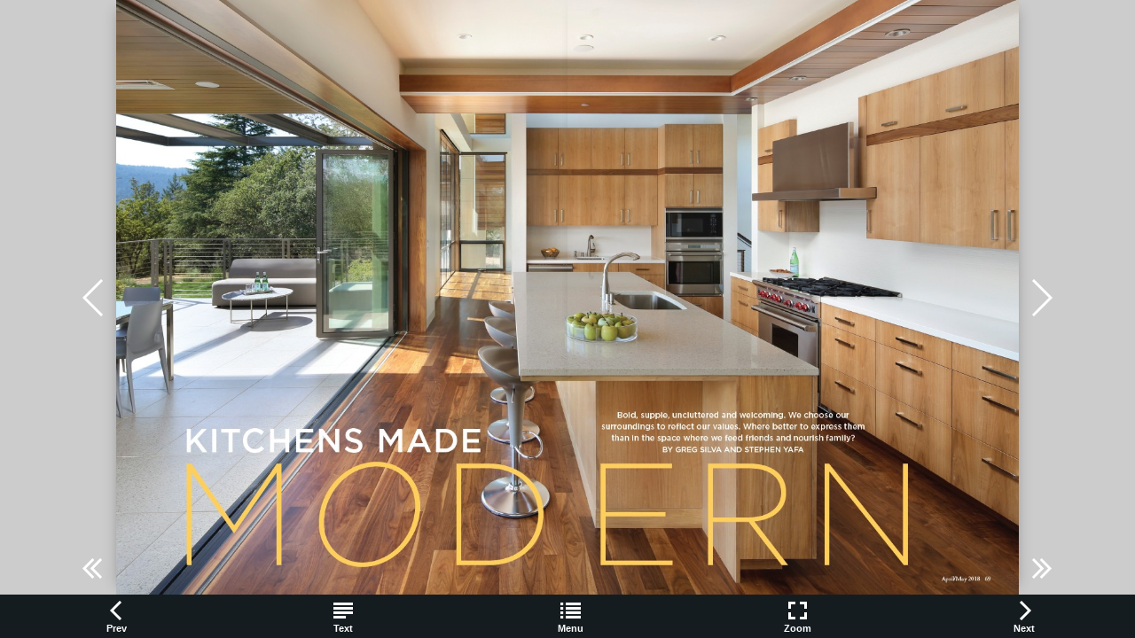

--- FILE ---
content_type: text/html
request_url: http://www.hudsonprinting-digital.com/Publications/SouthBayAccent/South_Bay_Accent__AprMay_2018/page_70.html
body_size: 1592
content:
<!DOCTYPE html>
<html>
<head>

    <title>South Bay Accent - Apr/May 2018 - Page 70</title>

    <meta charset="UTF-8">
    <meta name="author" content="ok">
    <meta name="copyright" content="eMag 2012">
    <meta name="description" content="KITCHENS MADE MOD "/>
    <meta name="HandheldFriendly" content="true" />
    <meta name="viewport" content="height=device-height, width=device-width, initial-scale=1.0, maximum-scale=1.0, user-scalable=0"/>
    <meta name="apple-mobile-web-app-capable" content="yes" />
    <meta name="title" content="Shared Publication" />
    <link rel="image_src" href="pubData/source/images/pages/page1.jpg" />

    <link rel="apple-touch-icon" sizes="57x57" href="./source/images/icon57/pages/page1.jpg" />
    <link rel="apple-touch-icon" sizes="72x72" href="./source/images/icon72/pages/page1.jpg" />
    <link rel="apple-touch-icon" sizes="114x114" href="./source/images/icon114/pages/page1.jpg" />
    <link rel="apple-touch-icon" sizes="144x144" href="./source/images/icon144/pages/page1.jpg" />

    <link href="./pubData/mobile/css/noscript.css" rel="stylesheet">

    <script>
        var javaValueHtmlDefault = false;
    </script>

    <link href="./pubData/mobile/skins/Dark/css/custom/default.css" rel="stylesheet">
    <link href="./pubData/mobile/skins/Dark/css/style.css" rel="stylesheet">

    <link href="./pubData/mobile/css/holders.css" rel="stylesheet">
    <link href="./pubData/mobile/css/prompt.css" rel="stylesheet">
    <link href="./pubData/mobile/css/effects.css" rel="stylesheet">
    <link href="./pubData/mobile/css/theme.css" rel="stylesheet">
    <link href="./pubData/mobile/css/cpanel.css" rel="stylesheet">
    <link href="./pubData/mobile/css/textView.css" rel="stylesheet">
    <link href="./pubData/mobile/css/reader.css" rel="stylesheet">
    <link href="./pubData/mobile/css/zoom.css" rel="stylesheet">
    <link href="./pubData/mobile/css/menu.css" rel="stylesheet">
    <link href="./pubData/mobile/css/scrIndex.css" rel="stylesheet">
    <link href="./pubData/mobile/css/scrShare.css" rel="stylesheet">
    <link href="./pubData/mobile/css/scrSearch.css" rel="stylesheet">
    <link href="./pubData/mobile/css/main.css" rel="stylesheet">
    <link href="./pubData/mobile/css/security.css" rel="stylesheet">

    <script type="text/javascript" src="./pubData/mobile/js/lib/utils/Mutation.Observ.min.js"></script>
    <script type="text/javascript" src="./pubData/mobile/js/main.4.6.min.js"></script>

</head>
<body id="content">

<noscript>
    <h1 class="jsDisabled"></h1>
    <div class="noScriptWrapper">
		<div class="noScriptPageImgDiv"><img src="./pubData/source/images/pages/page70.jpg"></div>
        

        <div class="noScriptTextDiv"> 
		KITCHENS MADE MOD 
				
        </div>

        <footer class="noScriptFooter">
				<a rel="prev" class="noScriptPrevPage"  href="./page_69.html"/>Previous Page</a>
            <div class="noScriptDropdown">
                <button class="noScriptDropbtn">Dropdown</button>
                <div class="noScriptDropdown-content"> <
							<a href="./page_1.html"/>page 1</a>
		<a href="./page_2.html"/>page 2</a>
		<a href="./page_3.html"/>page 3</a>
		<a href="./page_4.html"/>page 4</a>
		<a href="./page_5.html"/>page 5</a>
		<a href="./page_6.html"/>page 6</a>
		<a href="./page_7.html"/>page 7</a>
		<a href="./page_8.html"/>page 8</a>
		<a href="./page_9.html"/>page 9</a>
		<a href="./page_10.html"/>page 10</a>
		<a href="./page_11.html"/>page 11</a>
		<a href="./page_12.html"/>page 12</a>
		<a href="./page_13.html"/>page 13</a>
		<a href="./page_14.html"/>page 14</a>
		<a href="./page_15.html"/>page 15</a>
		<a href="./page_16.html"/>page 16</a>
		<a href="./page_17.html"/>page 17</a>
		<a href="./page_18.html"/>page 18</a>
		<a href="./page_19.html"/>page 19</a>
		<a href="./page_20.html"/>page 20</a>
		<a href="./page_21.html"/>page 21</a>
		<a href="./page_22.html"/>page 22</a>
		<a href="./page_23.html"/>page 23</a>
		<a href="./page_24.html"/>page 24</a>
		<a href="./page_25.html"/>page 25</a>
		<a href="./page_26.html"/>page 26</a>
		<a href="./page_27.html"/>page 27</a>
		<a href="./page_28.html"/>page 28</a>
		<a href="./page_29.html"/>page 29</a>
		<a href="./page_30.html"/>page 30</a>
		<a href="./page_31.html"/>page 31</a>
		<a href="./page_32.html"/>page 32</a>
		<a href="./page_33.html"/>page 33</a>
		<a href="./page_34.html"/>page 34</a>
		<a href="./page_35.html"/>page 35</a>
		<a href="./page_36.html"/>page 36</a>
		<a href="./page_37.html"/>page 37</a>
		<a href="./page_38.html"/>page 38</a>
		<a href="./page_39.html"/>page 39</a>
		<a href="./page_40.html"/>page 40</a>
		<a href="./page_41.html"/>page 41</a>
		<a href="./page_42.html"/>page 42</a>
		<a href="./page_43.html"/>page 43</a>
		<a href="./page_44.html"/>page 44</a>
		<a href="./page_45.html"/>page 45</a>
		<a href="./page_46.html"/>page 46</a>
		<a href="./page_47.html"/>page 47</a>
		<a href="./page_48.html"/>page 48</a>
		<a href="./page_49.html"/>page 49</a>
		<a href="./page_50.html"/>page 50</a>
		<a href="./page_51.html"/>page 51</a>
		<a href="./page_52.html"/>page 52</a>
		<a href="./page_53.html"/>page 53</a>
		<a href="./page_54.html"/>page 54</a>
		<a href="./page_55.html"/>page 55</a>
		<a href="./page_56.html"/>page 56</a>
		<a href="./page_57.html"/>page 57</a>
		<a href="./page_58.html"/>page 58</a>
		<a href="./page_59.html"/>page 59</a>
		<a href="./page_60.html"/>page 60</a>
		<a href="./page_61.html"/>page 61</a>
		<a href="./page_62.html"/>page 62</a>
		<a href="./page_63.html"/>page 63</a>
		<a href="./page_64.html"/>page 64</a>
		<a href="./page_65.html"/>page 65</a>
		<a href="./page_66.html"/>page 66</a>
		<a href="./page_67.html"/>page 67</a>
		<a href="./page_68.html"/>page 68</a>
		<a href="./page_69.html"/>page 69</a>
		<a href="./page_70.html"/>page 70</a>
		<a href="./page_71.html"/>page 71</a>
		<a href="./page_72.html"/>page 72</a>
		<a href="./page_73.html"/>page 73</a>
		<a href="./page_74.html"/>page 74</a>
		<a href="./page_75.html"/>page 75</a>
		<a href="./page_76.html"/>page 76</a>
		<a href="./page_77.html"/>page 77</a>
		<a href="./page_78.html"/>page 78</a>
		<a href="./page_79.html"/>page 79</a>
		<a href="./page_80.html"/>page 80</a>
		<a href="./page_81.html"/>page 81</a>
		<a href="./page_82.html"/>page 82</a>
		<a href="./page_83.html"/>page 83</a>
		<a href="./page_84.html"/>page 84</a>
		<a href="./page_85.html"/>page 85</a>
		<a href="./page_86.html"/>page 86</a>
		<a href="./page_87.html"/>page 87</a>
		<a href="./page_88.html"/>page 88</a>
		<a href="./page_89.html"/>page 89</a>
		<a href="./page_90.html"/>page 90</a>
		<a href="./page_91.html"/>page 91</a>
		<a href="./page_92.html"/>page 92</a>
		<a href="./page_93.html"/>page 93</a>
		<a href="./page_94.html"/>page 94</a>
		<a href="./page_95.html"/>page 95</a>
		<a href="./page_96.html"/>page 96</a>
		<a href="./page_97.html"/>page 97</a>
		<a href="./page_98.html"/>page 98</a>
		<a href="./page_99.html"/>page 99</a>
		<a href="./page_100.html"/>page 100</a>

                </div>
            </div>
					<a rel="next" class="noScriptNextPage" href="./page_71.html"/>Next Page</a>            
        </footer>
    </div>

</noscript>

<!-- ALERT WINDOW -->
<div id="splashScreen"><div class="loading" style="position:absolute;left:-100px;top:-100px;"></div></div>
<div id="splashWnd"></div>
</body>
</html>



--- FILE ---
content_type: text/html
request_url: http://www.hudsonprinting-digital.com/Publications/SouthBayAccent/South_Bay_Accent__AprMay_2018/
body_size: 2496
content:
<!DOCTYPE html>
<html xmlns="http://www.w3.org/1999/xhtml" xml:lang="en" lang="en">
<head>

	<!--<meta property="og:title" content="Shared Publication"> -->
	<!--<meta property="og:description" content="SSOOUUTTHH  BBAAYY  AACCCCEENNTT &#10; T H E &#8200;B E S T   O F   S I L I C O N   V A L L E Y ,   S A N   J O S E   AND  T H E   P E N I N S U L A &#10; INVESTED  &#10; IN LIFE &#10; JILLIAN MANUS  &#10; ">-->
	<!--<meta property="og:type" content="article">-->
<!---->
	<!---->

	<meta name="title" content="Shared Publication"/>
	<meta name="copyright" content="eMag 2012">
    <meta name="description" content="SSOOUUTTHH  BBAAYY  AACCCCEENNTT &#10; T H E &#8200;B E S T   O F   S I L I C O N   V A L L E Y ,   S A N   J O S E   AND  T H E   P E N I N S U L A &#10; INVESTED  &#10; IN LIFE &#10; JILLIAN MANUS  &#10; "/>
    <meta name="subject" content=""/>
    <meta name="author" content=""/>
    <meta name="keywords" content=""/>
    <meta name="robots" content="NOINDEX, FOLLOW"/>

    <meta http-equiv="Content-Type" content="text/html; charset=utf-8"/>
	
	<meta name="HandheldFriendly" content="true" />
    <meta name="viewport" content="height=device-height, width=device-width, initial-scale=1.0, maximum-scale=1.0, user-scalable=0"/>
    <meta name="apple-mobile-web-app-capable" content="yes" />
	
	<link rel="image_src" href="pubData/source/images/pages/page1.jpg"/>
	
   <link href="./pubData/mobile/css/noscript.css" rel="stylesheet">

    <link href="./pubData/mobile/skins/Dark/css/custom/default.css" rel="stylesheet">
    <link href="./pubData/mobile/skins/Dark/css/style.css" rel="stylesheet">
  
    <link href="./pubData/mobile/css/holders.css" rel="stylesheet">
    <link href="./pubData/mobile/css/prompt.css" rel="stylesheet">
    <link href="./pubData/mobile/css/effects.css" rel="stylesheet">
    <link href="./pubData/mobile/css/theme.css" rel="stylesheet">
    <link href="./pubData/mobile/css/cpanel.css" rel="stylesheet">
    <link href="./pubData/mobile/css/textView.css" rel="stylesheet">
    <link href="./pubData/mobile/css/reader.css" rel="stylesheet">
    <link href="./pubData/mobile/css/zoom.css" rel="stylesheet">
    <link href="./pubData/mobile/css/menu.css" rel="stylesheet">
    <link href="./pubData/mobile/css/scrIndex.css" rel="stylesheet">
    <link href="./pubData/mobile/css/scrShare.css" rel="stylesheet">
    <link href="./pubData/mobile/css/scrSearch.css" rel="stylesheet">
    <link href="./pubData/mobile/css/main.css" rel="stylesheet">
    <link href="./pubData/mobile/css/security.css" rel="stylesheet">
  
	<script>
        var javaValueHtmlDefault = false;
    </script>
    <script type="text/javascript" src="./pubData/mobile/js/lib/utils/Mutation.Observ.min.js"></script>
    <script type="text/javascript" src="./pubData/mobile/js/main.4.6.min.js"></script>
	
	
    <title>South Bay Accent - Apr/May 2018</title>
	
		<!--{MOBILESCRIPT}-->
		
		
		
		<script type="text/javascript">
			if (window.navigator.userAgent.toLowerCase().indexOf("chrome") >= 0 && window.location.href.toLowerCase().indexOf("file:") >= 0)
			{
				alert('HTML eMags cannot run offline due to the security restrictions of the Google Chrome browser. To use your eMag offline, publish it as an offline eMag in .exe or .app format, or to test your eMag in the Chrome browser, publish it online.');
			}
		</script>
		
		<script type="text/javascript">
			function mailTo(email)
			{
				window.location.href = "mailto:" + email;
			}
		</script>
		
        <script type="text/javascript">
			function getPreloaderData()
			{
				var obj = new Object();
				obj.src = "pubData/source/images/pages/page1.jpg";
				obj.label = "South Bay Accent - Apr/May 2018";
				return obj;
			}
			isOpenTrial = false;
			useSpeedloaderVar=false;
			useHostedSpeedloaderVar=false;
			uidVar="ccb64834f42cad7af18056b69d1d14c6";
			speedloaderURLVar="";
			speedloaderUIDSURLVar="";
			eMagStudioVersionVar="4.6.0";
		</script>
</head>
<body id="content">
    <div id="eMag"/>

    <div id="splashScreen"><div class="loading" style="position:absolute;left:-100px;top:-100px;"></div></div>
    <div id="splashWnd"></div>

    <noscript>
    <h1 class="jsDisabled"></h1>
    <div class="noScriptWrapper">
		<div class="noScriptPageImgDiv"><img src="./pubData/source/images/pages/page1.jpg"></div>

        <div class="noScriptTextDiv"> 
		SSOOUUTTHH  BBAAYY  AACCCCEENNTT &#10; T H E &#8200;B E S T   O F   S I L I C O N   V A L L E Y ,   S A N   J O S E   AND  T H E   P E N I N S U L A &#10; INVESTED  &#10; IN LIFE &#10; JILLIAN MANUS  &#10; ON FINDING  &#10; AND FUNDING  &#10; EMPOWERMENT &#10; MINDFULNESS &#10; MEDITATION &#10; COMES OF AGE &#10; ADVICE FROM &#10; MASTER &#10; SOMMELIERS   &#10; TODAY&#8217;S &#10; MODERN &#10; KITCHEN  &#10; SPRING &#10; FASHIONS &#10; BREEZE IN &#10; APRIL/MAY 2018&#8194; $3.95 &#10; SOUTHBAYACCENT.COM &#10; 150 CALENDAR EVENTS &#10; HOMESCAPES RESOURCES &#10; OUR GO-TO DINING GUIDE &#10; SUMMER CAMPS FOR KIDS &#10; 
				
        </div>

        <footer class="noScriptFooter">
		
            <div class="noScriptDropdown">
                <button class="noScriptDropbtn">Dropdown</button>
                <div class="noScriptDropdown-content">
							<a rel="next" href="./page_1.html"/>page 1</a>
		<a rel="next" href="./page_2.html"/>page 2</a>
		<a rel="next" href="./page_3.html"/>page 3</a>
		<a rel="next" href="./page_4.html"/>page 4</a>
		<a rel="next" href="./page_5.html"/>page 5</a>
		<a rel="next" href="./page_6.html"/>page 6</a>
		<a rel="next" href="./page_7.html"/>page 7</a>
		<a rel="next" href="./page_8.html"/>page 8</a>
		<a rel="next" href="./page_9.html"/>page 9</a>
		<a rel="next" href="./page_10.html"/>page 10</a>
		<a rel="next" href="./page_11.html"/>page 11</a>
		<a rel="next" href="./page_12.html"/>page 12</a>
		<a rel="next" href="./page_13.html"/>page 13</a>
		<a rel="next" href="./page_14.html"/>page 14</a>
		<a rel="next" href="./page_15.html"/>page 15</a>
		<a rel="next" href="./page_16.html"/>page 16</a>
		<a rel="next" href="./page_17.html"/>page 17</a>
		<a rel="next" href="./page_18.html"/>page 18</a>
		<a rel="next" href="./page_19.html"/>page 19</a>
		<a rel="next" href="./page_20.html"/>page 20</a>
		<a rel="next" href="./page_21.html"/>page 21</a>
		<a rel="next" href="./page_22.html"/>page 22</a>
		<a rel="next" href="./page_23.html"/>page 23</a>
		<a rel="next" href="./page_24.html"/>page 24</a>
		<a rel="next" href="./page_25.html"/>page 25</a>
		<a rel="next" href="./page_26.html"/>page 26</a>
		<a rel="next" href="./page_27.html"/>page 27</a>
		<a rel="next" href="./page_28.html"/>page 28</a>
		<a rel="next" href="./page_29.html"/>page 29</a>
		<a rel="next" href="./page_30.html"/>page 30</a>
		<a rel="next" href="./page_31.html"/>page 31</a>
		<a rel="next" href="./page_32.html"/>page 32</a>
		<a rel="next" href="./page_33.html"/>page 33</a>
		<a rel="next" href="./page_34.html"/>page 34</a>
		<a rel="next" href="./page_35.html"/>page 35</a>
		<a rel="next" href="./page_36.html"/>page 36</a>
		<a rel="next" href="./page_37.html"/>page 37</a>
		<a rel="next" href="./page_38.html"/>page 38</a>
		<a rel="next" href="./page_39.html"/>page 39</a>
		<a rel="next" href="./page_40.html"/>page 40</a>
		<a rel="next" href="./page_41.html"/>page 41</a>
		<a rel="next" href="./page_42.html"/>page 42</a>
		<a rel="next" href="./page_43.html"/>page 43</a>
		<a rel="next" href="./page_44.html"/>page 44</a>
		<a rel="next" href="./page_45.html"/>page 45</a>
		<a rel="next" href="./page_46.html"/>page 46</a>
		<a rel="next" href="./page_47.html"/>page 47</a>
		<a rel="next" href="./page_48.html"/>page 48</a>
		<a rel="next" href="./page_49.html"/>page 49</a>
		<a rel="next" href="./page_50.html"/>page 50</a>
		<a rel="next" href="./page_51.html"/>page 51</a>
		<a rel="next" href="./page_52.html"/>page 52</a>
		<a rel="next" href="./page_53.html"/>page 53</a>
		<a rel="next" href="./page_54.html"/>page 54</a>
		<a rel="next" href="./page_55.html"/>page 55</a>
		<a rel="next" href="./page_56.html"/>page 56</a>
		<a rel="next" href="./page_57.html"/>page 57</a>
		<a rel="next" href="./page_58.html"/>page 58</a>
		<a rel="next" href="./page_59.html"/>page 59</a>
		<a rel="next" href="./page_60.html"/>page 60</a>
		<a rel="next" href="./page_61.html"/>page 61</a>
		<a rel="next" href="./page_62.html"/>page 62</a>
		<a rel="next" href="./page_63.html"/>page 63</a>
		<a rel="next" href="./page_64.html"/>page 64</a>
		<a rel="next" href="./page_65.html"/>page 65</a>
		<a rel="next" href="./page_66.html"/>page 66</a>
		<a rel="next" href="./page_67.html"/>page 67</a>
		<a rel="next" href="./page_68.html"/>page 68</a>
		<a rel="next" href="./page_69.html"/>page 69</a>
		<a rel="next" href="./page_70.html"/>page 70</a>
		<a rel="next" href="./page_71.html"/>page 71</a>
		<a rel="next" href="./page_72.html"/>page 72</a>
		<a rel="next" href="./page_73.html"/>page 73</a>
		<a rel="next" href="./page_74.html"/>page 74</a>
		<a rel="next" href="./page_75.html"/>page 75</a>
		<a rel="next" href="./page_76.html"/>page 76</a>
		<a rel="next" href="./page_77.html"/>page 77</a>
		<a rel="next" href="./page_78.html"/>page 78</a>
		<a rel="next" href="./page_79.html"/>page 79</a>
		<a rel="next" href="./page_80.html"/>page 80</a>
		<a rel="next" href="./page_81.html"/>page 81</a>
		<a rel="next" href="./page_82.html"/>page 82</a>
		<a rel="next" href="./page_83.html"/>page 83</a>
		<a rel="next" href="./page_84.html"/>page 84</a>
		<a rel="next" href="./page_85.html"/>page 85</a>
		<a rel="next" href="./page_86.html"/>page 86</a>
		<a rel="next" href="./page_87.html"/>page 87</a>
		<a rel="next" href="./page_88.html"/>page 88</a>
		<a rel="next" href="./page_89.html"/>page 89</a>
		<a rel="next" href="./page_90.html"/>page 90</a>
		<a rel="next" href="./page_91.html"/>page 91</a>
		<a rel="next" href="./page_92.html"/>page 92</a>
		<a rel="next" href="./page_93.html"/>page 93</a>
		<a rel="next" href="./page_94.html"/>page 94</a>
		<a rel="next" href="./page_95.html"/>page 95</a>
		<a rel="next" href="./page_96.html"/>page 96</a>
		<a rel="next" href="./page_97.html"/>page 97</a>
		<a rel="next" href="./page_98.html"/>page 98</a>
		<a rel="next" href="./page_99.html"/>page 99</a>
		<a rel="next" href="./page_100.html"/>page 100</a>

                </div>
            </div>
					<a class="noScriptNextPage" href="./page_2.html"/>Next Page</a>            
        </footer>
    </div>

</noscript>
</body>
</html>

--- FILE ---
content_type: text/css
request_url: http://www.hudsonprinting-digital.com/Publications/SouthBayAccent/South_Bay_Accent__AprMay_2018/pubData/mobile/skins/Dark/css/style.css
body_size: 2253
content:
BODY, #container, .jPage {
    background-color:  #1e282e;
}

.scrollBar {
    background-color:#151c20;
}

input[type="text"], input[type="password"] {
    color: #ffffff;
}

UL.jUL LI{
    background: #525153;
    color: #ffffff;

    border-bottom: 1px solid #404040;
    border-left: 1px solid #404040;
    border-right: 1px solid #404040;
}

UL.jUL LI:first-child{
    border-top:1px solid #404040;
}

UL.jUL LI:active, UL.jUL LI:hover{
    background: #484748;
}

#splashScreen {
    background: #0F0F0F;
}

DIV.loading {
    background-image:url(./../img/custom/loading.png);
    background-repeat: no-repeat;
    background-attachment: fixed;
    background-position: center;
}

TABLE.cp TR TD>SPAN{
    color: #ffffff;
}

#prompt {
    background-color: #8e8e8e;
}

#prompt .inputWrap {
    background:#434343;
}

#prompt .message {
    color: #ffffff;
}

TABLE.cp {
    background: #151C20;
}

#cphPgNext > SPAN, #cpvPgNext > TD > SPAN {
    background-image: url(./../img/custom/panel/btn_next.png);
}

#cphText > SPAN, #cpvText > TD > SPAN {
    background-image: url(./../img/custom/panel/btn_text.png);
}

#cphImage > SPAN, #cpvImage > TD > SPAN {
    background-image: url(./../img/custom/panel/btn_image.png);
}

#cphMenu > SPAN, #cpvMenu > TD > SPAN {
    background-image: url(./../img/custom/panel/btn_menu.png);
}

#cphPgZoom > SPAN, #cpvPgZoom > TD > SPAN {
    background-image: url(./../img/custom/panel/btn_zoom.png);
}

#cphPgPrev > SPAN, #cpvPgPrev > TD > SPAN {
    background-image: url(./../img/custom/panel/btn_prev.png);
}

#cphPgUp > SPAN, #cpvPgUp > TD > SPAN {
    background-image: url(./../img/custom/panel/btn_up.png);
}

#cphPgDown > SPAN, #cpvPgDown > TD > SPAN {
    background-image: url(./../img/custom/panel/btn_down.png);
}

#cphIndex > SPAN, #cpvIndex > TD > SPAN {
    background-image: url(./../img/custom/panel/btn_index.png);
}

#cphShare > SPAN, #cpvShare > TD > SPAN {
    background-image: url(./../img/custom/panel/btn_share.png);
}

#cphBookmarks > SPAN, #cpvBookmarks > TD > SPAN {
    background-image: url(./../img/custom/panel/btn_bookmarks.png);
}

#cphPgGoTo > SPAN, #cpvPgGoTo > TD > SPAN {
    background-image: url(./../img/custom/panel/btn_goto.png);
}

#cphSearch > SPAN, #cpvSearch > TD > SPAN {
    background-image: url(./../img/custom/panel/btn_search.png);
}

.newNext {
    background-image: url('./../img/custom/panel/next.png');
}

.newPrev{
    background-image: url('./../img/custom/panel/previous.png');
}

.newLast{
    background-image: url('./../img/custom/panel/last.png');
}

.newFirst{
    background-image: url('./../img/custom/panel/first.png');
}

.zoomNewNext {
    background-image: url('./../img/custom/panel/zoomNext.png');
}

.zoomNewPrev{
    background-image: url('./../img/custom/panel/zoomPrevious.png');
}

DIV#Play {
    background-image: url(./../img/base/btn_play.png);
}

DIV#Replay {
    background-image: url(./../img/base/btn_replay.png);
    display: none;
}

DIV.ButtonNext {
    background-image: url(./../img/base/btn_next.png);
    float: right;
}

DIV.ButtonPrev {
    background-image: url(./../img/base/btn_prev.png);
    float: left;
}

#cpmIndex>DIV:FIRST-CHILD {
    background-image:  url(./../img/custom/panel/btn_index.png);
}

#cpmSearch>DIV:FIRST-CHILD{
    background-image:  url(./../img/custom/panel/btn_search.png);
}

#cpmShare>DIV:FIRST-CHILD {
    background-image:  url(./../img/custom/panel/btn_share.png);
}

#cpmBookmarks>DIV:FIRST-CHILD {
    background-image:  url(./../img/custom/panel/btn_bookmarks.png);
}

#cpmDownload>DIV:FIRST-CHILD {
    background-image:  url(./../img/custom/panel/btn_download.png);
}

#cpmPgGoTo>DIV:FIRST-CHILD {
    background-image:  url(./../img/custom/panel/btn_goto.png);
}

#prompt {
    border: solid 1px #313131;
}

#prompt .inputWrap {
    border: 1px solid #737373;
}

#Cancel, #sendEMailCencel {
    background: #464746;        /*!*!*/
    color: #ffffff;             /*!*!*/
}

#Cancel:hover, #Cancel:active, #sendEMailCencel:hover, #sendEMailCencel:active {
    /*background: #545454;*/

    opacity: 0.7;
    color: #ffffff;
    cursor: pointer;
}

#ok, #sendEMailOk {
    background: #6e6e6e;
    color: #ffffff;
}

#ok:hover, #ok:active, #sendEMailOk:hover, #sendEMailOk:active {
    background: #787878;
    cursor: pointer;
}


#scrSearch>UL.jUL LI, #acProtection>UL.jUL LI{
    background: #434343;
    border: 1px solid #737373;
}

#scrSearch>UL.jUL LI:first-child, #acProtection>UL.jUL LI:first-child{
    border-top:1px solid #737373;
}

#scrSearch>UL.jUL LI:active, UL.jUL LI:hover, #acProtection>UL.jUL LI:hover, #acProtection>UL.jUL LI:active{
    background: #434343;
}

#bmTwitter>DIV:FIRST-CHILD {
    background-image: url(./../img/custom/social/btn_twitter.png);
}

#bmFacebook>DIV:FIRST-CHILD {
    background-image: url(./../img/custom/social/btn_facebook.png);
}

#bmDigg>DIV:FIRST-CHILD {
    background-image: url(./../img/custom/social/btn_digg.png);
}

#bmDelicious>DIV:FIRST-CHILD {
    background-image: url(./../img/custom/social/btn_delicious.png);
}

#bmStumbleupon>DIV:FIRST-CHILD {
    background-image: url(./../img/custom/social/btn_stumbleupon.png);
}

#bmMyspace>DIV:FIRST-CHILD {
    background-image: url(./../img/custom/social/btn_myspace.png);
}

#bmLinkedin>DIV:FIRST-CHILD {
    background-image: url(./../img/custom/social/btn_linkedin.png);
}

#bmGoogle>DIV:FIRST-CHILD {
    background-image: url(./../img/custom/social/btn_google.png);
}

#bmOther>DIV:FIRST-CHILD {
    background-image: url(./../img/custom/social/btn_addthis.png);
}

#cpzIn {
    background-image: url(./../img/custom/panel/btn_plus.png);
}

#cpzOut {
    background-image: url(./../img/custom/panel/btn_minus.png);
}

#cpzClose {
    background-image: url(./../img/custom/panel/btn_zoom.png);
}

#cpzPrint {
    background-image: url(./../img/custom/panel/btn_print.png);
}


TABLE.pageZoomControl TR {
    background: #151C20;
}

#pageZoom {
    background-color: rgba(30, 40, 46, 0.8);
}

.toolbar {
    background: #151C20;
}

.button, .back, .cancel, .add {
    background: #5f5e60;
    color: #fff;
}

.button:active, .button:hover{
    background: #6f6e6f;
}

.whiteButton{
    background: #737373;
    color: #ffffff;
}

.whiteButton:hover, .whiteButton:active{
    background: #7e7e7e;
}

.grayButton{
    background: #474847;
    color: #adadad;
}
.grayButton:hover, .greyButton:active{
    background: #575657;
}

#acProtection .message {
    color: #ffffff;
}


/*.pagesR !*td:not(:first-child):nth-child(even) div*!{*/
    /*-webkit-box-shadow: 0px 10px 15px -10px rgba(0, 0, 0, 0.2),*/
    /*0px -10px 15px -10px rgba(0, 0, 0, 0.2),*/
    /*10px 0 15px -10px rgba(0, 0, 0, 0.2),*/
    /*-10px 0 15px -10px rgba(0, 0, 0, 0);*/

    /*-moz-box-shadow: 0px 10px 15px -10px rgba(0, 0, 0, 0.2),*/
    /*0px -10px 15px -10px rgba(0, 0, 0, 0.2),*/
    /*10px 0 15px -10px rgba(0, 0, 0, 0.2),*/
    /*-10px 0 15px -10px rgba(0, 0, 0, 0);*/

    /*box-shadow: 0px 10px 15px -10px rgba(0, 0, 0, 0.2),*/
    /*0px -10px 15px -10px rgba(0, 0, 0, 0.2),*/
    /*10px 0 15px -10px rgba(0, 0, 0, 0.2),*/
    /*-10px 0 15px -10px rgba(0, 0, 0, 0);*/
/*}*/

/*.pagesL !*td:not(:first-child):nth-child(odd) div*!{*/
    /*-webkit-box-shadow: 0px 10px 15px -10px rgba(0, 0, 0, 0.2),*/
    /*0px -10px 15px -10px rgba(0, 0, 0, 0.2),*/
    /*10px 0 15px -10px rgba(0, 0, 0, 0),*/
    /*-10px 0 15px -10px rgba(0, 0, 0, 0.2);*/

    /*-moz-box-shadow: 0px 10px 15px -10px rgba(0, 0, 0, 0.2),*/
    /*0px -10px 15px -10px rgba(0, 0, 0, 0.2),*/
    /*10px 0 15px -10px rgba(0, 0, 0, 0),*/
    /*-10px 0 15px -10px rgba(0, 0, 0, 0.2);*/

    /*box-shadow: 0px 10px 15px -10px rgba(0, 0, 0, 0.2),*/
    /*0px -10px 15px -10px rgba(0, 0, 0, 0.2),*/
    /*10px 0 15px -10px rgba(0, 0, 0, 0),*/
    /*-10px 0 15px -10px rgba(0, 0, 0, 0.2);*/
/*}*/

/*.firsLastSadow{*/
    /*-webkit-box-shadow: 0px 0px 10px 2px rgba(0,0,0,0.2);*/
    /*-moz-box-shadow: 0px 0px 10px 2px rgba(0,0,0,0.2);*/
    /*box-shadow: 0px 0px 10px 2px rgba(0,0,0,0.2);*/
/*}*/

.divBlocker {
    display: none;
    position: fixed;
    z-index: 1001;
    padding-top: 3%;
    left: 0;
    top: 0;
    width: 100%;
    height: 100%;
    overflow: auto;
    background-color: rgb(0,0,0);
    background-color: rgba(0,0,0,0.4);
}



.divModalWindow {
    background-color: #868686;     /*!*!*/
    margin: auto;
    padding: 10px 4px 6px 4px;
    /*border: 1px solid #888;*/
    max-width: 400px;
    color: #fff;
}

.divModalWindow>table{
    /*border: solid 1px black;*/
    border-collapse: separate;
    width: 100%;
    height: 100%;
}

.emailText {
    width: 100%;
    height: 100px;
    /*padding: 10px 0 10px 0;*/
}

.divBlocker input textarea {
    /*margin: 3px;*/
    border: solid 1px darkgrey;
}

.divBlocker textarea {
    padding: 3px;
}

.divBlocker #sendEMailCencel {
    float: right;
}

.divBlocker #sendEMailOk {
    float: left;
}


.divBlocker button {
    border: solid 1px #626163;  /*!*!*/

    font-weight: bold;
    font-family: Helvetica, sans-serif;
    font-size: 16px;
}

.divModalWindow tr td{
    margin: 0px;
    padding: 0px 2px 0px 2px;
    height: 25px;
}

.divModalWindow span{
    margin: 0px;
    padding-top: 15px;
    padding-bottom: 0px;
}

.divModalWindow input{
    height: 33px;
    width: 98%;
    border: solid 1px #6e6e6e;  /*!*!*/
    font-family: Helvetica;
    margin: 0px 0px 15px 0px;
    font-size: 15px;
    padding: 0px 0px 0px 3px;
}

.divModalWindow input[type="email"], textarea{
    background-color : #626163;
    color: #ffffff;             /*!*!*/
    /*border: solid 1px;*/
}

.divModalWindow textarea{
    resize: none;
    border: solid 1px #6e6e6e; /*!*!*/
    width: 98%;
    font-size: 15px;
}

.mailBtn{
    width: 60%;
    height: 35px;
    display: block;
}
.searchInfo, .searchError{
    color: red;
}

.toolbar > h1 {
    position: absolute;
    overflow: hidden;
    left: 50%;
    top: 10px;
    line-height: 1em;
    margin: 3px 0 0 -75px;
    height: 40px;
    font-size: 20px;
    width: 150px;
    font-weight: bold;
    text-align: center;
    text-overflow: ellipsis;
    white-space: nowrap;
    color: #fff;
}


.pagesR /*td:not(:first-child):nth-child(even) div*/{
    -webkit-box-shadow: 0px 10px 15px -10px rgba(0, 0, 0, 0.2),
    0px -10px 15px -10px rgba(0, 0, 0, 0.2),
    10px 0 15px -10px rgba(0, 0, 0, 0.2),
    -10px 0 15px -10px rgba(0, 0, 0, 0);

    -moz-box-shadow: 0px 10px 15px -10px rgba(0, 0, 0, 0.2),
    0px -10px 15px -10px rgba(0, 0, 0, 0.2),
    10px 0 15px -10px rgba(0, 0, 0, 0.2),
    -10px 0 15px -10px rgba(0, 0, 0, 0);

    box-shadow: 0px 10px 15px -10px rgba(0, 0, 0, 0.2),
    0px -10px 15px -10px rgba(0, 0, 0, 0.2),
    10px 0 15px -10px rgba(0, 0, 0, 0.2),
    -10px 0 15px -10px rgba(0, 0, 0, 0);
}

.pagesL /*td:not(:first-child):nth-child(odd) div*/{
    -webkit-box-shadow: 0px 10px 15px -10px rgba(0, 0, 0, 0.2),
    0px -10px 15px -10px rgba(0, 0, 0, 0.2),
    10px 0 15px -10px rgba(0, 0, 0, 0),
    -10px 0 15px -10px rgba(0, 0, 0, 0.2);

    -moz-box-shadow: 0px 10px 15px -10px rgba(0, 0, 0, 0.2),
    0px -10px 15px -10px rgba(0, 0, 0, 0.2),
    10px 0 15px -10px rgba(0, 0, 0, 0),
    -10px 0 15px -10px rgba(0, 0, 0, 0.2);

    box-shadow: 0px 10px 15px -10px rgba(0, 0, 0, 0.2),
    0px -10px 15px -10px rgba(0, 0, 0, 0.2),
    10px 0 15px -10px rgba(0, 0, 0, 0),
    -10px 0 15px -10px rgba(0, 0, 0, 0.2);
}

.firsLastSadow{
    -webkit-box-shadow: 0px 0px 10px 2px rgba(0,0,0,0.2);
    -moz-box-shadow: 0px 0px 10px 2px rgba(0,0,0,0.2);
    box-shadow: 0px 0px 10px 2px rgba(0,0,0,0.2);
}

--- FILE ---
content_type: text/css
request_url: http://www.hudsonprinting-digital.com/Publications/SouthBayAccent/South_Bay_Accent__AprMay_2018/pubData/mobile/css/holders.css
body_size: 870
content:
.Holder {
    cursor: pointer;
    position: absolute;
    z-index: inherit;
}

DIV#Play, DIV#Replay, DIV.ButtonNext, DIV.ButtonPrev {
    position: relative !important;
    background-size: 100%;
    background-repeat: no-repeat;
    background-position: center;
}

DIV.ButtonNext, DIV.ButtonPrev {
    top: 47%;
    /*-webkit-transition: none!important;*/
    -webkit-transition: none !important;
    -moz-transition: none !important;
    -ms-transition: none !important;
    -o-transition: none !important;

    transition: none !important;

    display: none;
}

DIV#Thumb {
    position: absolute;
    background-repeat: no-repeat;
    background-position: center;
}

DIV#LayerTitle {
    /*text-align: -webkit-center;*/
    text-align: center;

    color: #FFF;
    text-overflow: ellipsis;
    overflow: hidden;
    white-space: nowrap;
    padding: 17px 10px 17px 0px;
    font-weight: bold;
}

DIV#LayerScreen {
    display: none;
    z-index: 1000;
    background-color: #000000;
    position: absolute;
    top: 0px;
    left: 0px;
    width: 100%;
    height: 100%;
}

DIV#scrLC {
    position: absolute;
    height: 100%;
    width: 100%;
    overflow: hidden;
}

DIV#LayerContent {
    text-align: center;
}

.MediaPlayer {
    position: absolute;
    visibility: hidden;
    display: none;
    z-Index: 1000;
    top: 45px;
    left: 0px;
    border: 0px;
}

.SlideShow div {
    /*-webkit-transition: opacity 500ms linear;*/
    -webkit-transition: opacity 500ms linear;
    -moz-transition: opacity 500ms linear;
    -ms-transition: opacity 500ms linear;
    -o-transition: opacity 500ms linear;
    transition: opacity 500ms linear;

    position: absolute;
    background-repeat: no-repeat;
    background-position: 50% !important;
}

.ButtonHolder {
    background-image: -webkit-gradient(linear, left top, left bottom, color-stop(0, #f4f4f4), color-stop(1, #d9d9d9));
    border: 1px solid #808080;
    border-radius: 4px;
}

.BlackMetalSkin .ButtonHolder {
    /*background-image: -webkit-gradient(linear, left top, left bottom, color-stop(0, #cbcbcb), color-stop(1, #818181));*/
    /*border-color: #000000;*/
    /*border-radius: 0;*/
}

.BlueGlowSkin .ButtonHolder {
    /*background-image: -webkit-gradient(linear, left top, left bottom, color-stop(0, #f4f4f4), color-stop(1, #cfdde5));*/
}

.BlueSteelSkin .ButtonHolder {
    /*background-image: -webkit-gradient(linear, left top, left bottom, color-stop(0, #ffffff), color-stop(1, #c3c3c3));*/
}

.BrightWhiteBlueFlavourSkin .ButtonHolder {
    /*background-image: -webkit-gradient(linear, left top, left bottom, color-stop(0, #eaeff3), color-stop(1, #cde2ef));*/
    /*border-color: #81868a;*/
}

.eMagStudioSkin .ButtonHolder {
    /*background: #5C9742;*/
    /*border: 0;*/
    /*border-radius: 0;*/
}

.GreenFlashSkin .ButtonHolder {
    /*background: #0A1F62;*/
}

.OrangeDetailSkin .ButtonHolder {
    /*background-image: -webkit-gradient(linear, left top, left bottom, color-stop(0, #d0cde2), color-stop(1, #bcb9db));*/
    /*border-color: #322f33;*/
    /*border-radius: 0;*/
}

.PostboxRedSkin .ButtonHolder {
    /*background-image: -webkit-gradient(linear, left top, left bottom, color-stop(0, #ffffff), color-stop(1, #cdcdcd));*/
}

.RelaxingBlueSkin .ButtonHolder {
    /*background-image: -webkit-gradient(linear, left top, left bottom, color-stop(0, #d1d1d1), color-stop(1, #979797));*/
    /*border-color: #322f33;*/
    /*border-radius: 0;*/
}

.WhiteGadgetSkin .ButtonHolder {
    /*background-image: -webkit-gradient(linear, left top, left bottom, color-stop(0, #ffffff), color-stop(1, #e8e8e8));*/
}

--- FILE ---
content_type: text/css
request_url: http://www.hudsonprinting-digital.com/Publications/SouthBayAccent/South_Bay_Accent__AprMay_2018/pubData/mobile/css/prompt.css
body_size: 415
content:
#prompt {
  z-Index: 10000;
  width: 260px;
  height:136px;
  position: absolute; 
  top: 15%; left: 50%; 
  margin-left: -138px;
  /*opacity:0.9;*/
  padding: 5px;
  display:none;
}
 
#prompt .message {
  height:30px;
  margin: 11px 0px 10px;
  text-align:center;
}

#prompt .inputWrap {
  padding:5px;
  line-height:20px;
}

#prompt .inputWrap INPUT {
  width: 250px;
  height:24px;
  line-height:normal;
  background: transparent;
  /*-webkit-user-select: auto;*/
  -webkit-user-select: auto;
  /*-moz-user-select: all;*/
  /*-ms-user-select: all;*/
  /*user-select: all;*/

  cursor: auto;
  border: 1px;
}

#prompt .buttonsWrap {
  text-align:center;
  padding: 5px 0 5px 0;
}

#prompt .buttonsWrap BUTTON {
  width: 127px;
  height: 40px;
  font-weight: bold;
  font-size: 16px;
  cursor: pointer;
  border: 0;
}

#Cancel {
  float: left;
}

#ok {
  float: right;
}



--- FILE ---
content_type: text/css
request_url: http://www.hudsonprinting-digital.com/Publications/SouthBayAccent/South_Bay_Accent__AprMay_2018/pubData/mobile/css/theme.css
body_size: 1152
content:
h1, h2 {
    font: bold 18px Helvetica;
    color: #000;
    margin: 10px;
}

input:focus, button:focus {
  outline:none;
}

/* @group Toolbar */
.toolbar {
    height: 50px;
    position: relative;
}


body.cLandscape .toolbar > h1 {
    margin-left: -125px;
    width: 250px;
}

.button, .back, .cancel, .add {
    position: absolute;
    overflow: hidden;
    top: 10px;
    right: 9px;
    margin: 0;
    border-width: 0 5px;
    padding: 0 19px;
    width: auto;
    height: 30px;
    line-height: 30px;
    font-family: inherit;
    font-size: 18px;
    font-weight: bold;
    text-overflow: ellipsis;
    text-decoration: none;
    white-space: nowrap;
}



.leftButton, .cancel{
	left: 10px;
	right: auto;
}

ul li input[type="text"], ul li input[type="password"], ul li textarea, ul li select{
	/*-webkit-appearance: textarea;*/
	appearance: textarea;
	/*-moz-appearance: textarea; !* Firefox *!*/
	-webkit-appearance: textarea; /* Safari and Chrome */

	background: transparent;
	display: inline-block;
	margin: 0px;
	padding: 0px;
	width: 100%;
	height: 38px;
	cursor: auto;
	/*text-align: -webkit-auto;*/
	text-align: -webkit-auto;
	text-align: auto;

	text-indent: 5px;
}

UL.jUL LI SMALL{
	/*small*/
	color: #64C114; /*-*/
	display: block;
	float: right;
	font: normal normal normal 17px/normal Helvetica;
	overflow: hidden;
	text-align: right;
	text-overflow: ellipsis;
	white-space: nowrap;
	width: 23%;/*-*/
	
	/*counter*/
	/*-webkit-box-shadow: rgba(255, 255, 255, 0.1) 0px 1px 0px;*/
	-webkit-box-shadow: rgba(255, 255, 255, 0.1) 0px 1px 0px;
	box-shadow: rgba(255, 255, 255, 0.1) 0px 1px 0px;

	background: rgba(0, 0, 0, 0.15);
	/*border-bottom-left-radius: 11px 11px;*/
	/*border-bottom-right-radius: 11px 11px;*/
	/*border-top-left-radius: 11px 11px;*/
	/*border-top-right-radius: 11px 11px;*/
	color: white;/*-*/
	display: block;
	font-size: 17px;/*-*/
	font-weight: bold;/*-*/
	line-height: 13px;/*-*/
	margin-top: -22px;
	padding: 4px 10px 5px;
	width: auto;
	
	/*plastic*/
	color: #888;
	font-size: 13px;
	font-weight: bold;
	line-height: 24px;
	text-transform: uppercase;
}

UL.jUL LI>DIV, UL.jUL LI>SPAN{
	display: block;
	margin: -10px;
	overflow: hidden;
	padding: 12px 10px;
	text-decoration: none;
	text-overflow: ellipsis;
	white-space: nowrap;
}

#bookmarks UL.jUL LI>DIV{
	margin-right: 20px;
	margin-top: 0px;
    padding: 8px;
}

UL.jUL{
	color: #AAA;
	font: normal normal bold 18px/normal Helvetica;
	margin: 11px 10px;
	padding: 0px;
}

UL.jUL LI{	
	list-style-type: none;
	overflow: hidden;
	cursor: pointer;
}

.whiteButton, .grayButton{
	border-width: 0px 12px;
	display: block;
	font-size: 20px;
	font-weight: bold;
	padding: 18px 10px 19px;
	text-align: center;
	text-decoration: inherit;
	cursor: pointer;
}

.Unavailable::after{
	content: '';
	position: absolute;
	top: 0;
	left: 0;
	background-position: 50%;
	background-repeat: no-repeat;
	background-image: url(./../skins/Dark/img/base/unavailable.png);
	width: 100%;
	height: 100%;
	background-size: 20%;
}

#bookIndex .Unavailable::after{
	background-position: 50% 25%;
}

--- FILE ---
content_type: text/css
request_url: http://www.hudsonprinting-digital.com/Publications/SouthBayAccent/South_Bay_Accent__AprMay_2018/pubData/mobile/css/noscript.css
body_size: 532
content:
.noScriptPrevPage {
    float: left;
}

.noScriptNextPage {
    float: right;
}

.noScriptWrapper {
    display: -webkit-box;
    display: -moz-box;
    display: -ms-flexbox;
    display: -webkit-flex;
    display: flex;
    -webkit-flex-flow: row wrap;
    flex-flow: row wrap;
    font-weight: bold;
    text-align: center;
}

.noScriptWrapper > * {
    padding: 10px;
    flex: 1 100%;
}

.noScriptTextDiv {
    color: rgba(158, 158, 154, 0.5);
    max-height: 600px;
    overflow: auto;
}

@media all and (min-width: 600px) {
    .noScriptPageImgDiv {
        flex: 1;
    }
}

@media all and (min-width: 800px) {
    .noScriptTextDiv {
        flex: 1;
        order: 1;
        float: left;
    }

    .noScriptPageImgDiv {
        order: 1;
    }

    .noScriptFooter {
        order: 2;
    }
}

body {
    padding: 1em;
}

.noScriptDropbtn {
    padding: 11px;
    border: none;
    cursor: pointer;
}

.noScriptDropdown {
    position: relative;
    display: inline-block;
}

.noScriptDropdown-content {
    display: none;
    position: absolute;
    background-color: #f9f9f9;
    min-width: 160px;
    box-shadow: 0px 8px 16px 0px rgba(0, 0, 0, 0.2);
}

.noScriptDropdown-content a {
    color: black;
    padding: 10px 13px;
    text-decoration: none;
    display: block;
}

.noScriptDropdown-content a:hover {
    background-color: #f1f1f1
}

.noScriptDropdown:hover .noScriptDropdown-content {
    display: block;
}

footer>a {
    color: darkgrey;
}

--- FILE ---
content_type: text/css
request_url: http://www.hudsonprinting-digital.com/Publications/SouthBayAccent/South_Bay_Accent__AprMay_2018/pubData/mobile/css/prompt.css
body_size: 415
content:
#prompt {
  z-Index: 10000;
  width: 260px;
  height:136px;
  position: absolute; 
  top: 15%; left: 50%; 
  margin-left: -138px;
  /*opacity:0.9;*/
  padding: 5px;
  display:none;
}
 
#prompt .message {
  height:30px;
  margin: 11px 0px 10px;
  text-align:center;
}

#prompt .inputWrap {
  padding:5px;
  line-height:20px;
}

#prompt .inputWrap INPUT {
  width: 250px;
  height:24px;
  line-height:normal;
  background: transparent;
  /*-webkit-user-select: auto;*/
  -webkit-user-select: auto;
  /*-moz-user-select: all;*/
  /*-ms-user-select: all;*/
  /*user-select: all;*/

  cursor: auto;
  border: 1px;
}

#prompt .buttonsWrap {
  text-align:center;
  padding: 5px 0 5px 0;
}

#prompt .buttonsWrap BUTTON {
  width: 127px;
  height: 40px;
  font-weight: bold;
  font-size: 16px;
  cursor: pointer;
  border: 0;
}

#Cancel {
  float: left;
}

#ok {
  float: right;
}



--- FILE ---
content_type: text/css
request_url: http://www.hudsonprinting-digital.com/Publications/SouthBayAccent/South_Bay_Accent__AprMay_2018/pubData/mobile/css/theme.css
body_size: 1152
content:
h1, h2 {
    font: bold 18px Helvetica;
    color: #000;
    margin: 10px;
}

input:focus, button:focus {
  outline:none;
}

/* @group Toolbar */
.toolbar {
    height: 50px;
    position: relative;
}


body.cLandscape .toolbar > h1 {
    margin-left: -125px;
    width: 250px;
}

.button, .back, .cancel, .add {
    position: absolute;
    overflow: hidden;
    top: 10px;
    right: 9px;
    margin: 0;
    border-width: 0 5px;
    padding: 0 19px;
    width: auto;
    height: 30px;
    line-height: 30px;
    font-family: inherit;
    font-size: 18px;
    font-weight: bold;
    text-overflow: ellipsis;
    text-decoration: none;
    white-space: nowrap;
}



.leftButton, .cancel{
	left: 10px;
	right: auto;
}

ul li input[type="text"], ul li input[type="password"], ul li textarea, ul li select{
	/*-webkit-appearance: textarea;*/
	appearance: textarea;
	/*-moz-appearance: textarea; !* Firefox *!*/
	-webkit-appearance: textarea; /* Safari and Chrome */

	background: transparent;
	display: inline-block;
	margin: 0px;
	padding: 0px;
	width: 100%;
	height: 38px;
	cursor: auto;
	/*text-align: -webkit-auto;*/
	text-align: -webkit-auto;
	text-align: auto;

	text-indent: 5px;
}

UL.jUL LI SMALL{
	/*small*/
	color: #64C114; /*-*/
	display: block;
	float: right;
	font: normal normal normal 17px/normal Helvetica;
	overflow: hidden;
	text-align: right;
	text-overflow: ellipsis;
	white-space: nowrap;
	width: 23%;/*-*/
	
	/*counter*/
	/*-webkit-box-shadow: rgba(255, 255, 255, 0.1) 0px 1px 0px;*/
	-webkit-box-shadow: rgba(255, 255, 255, 0.1) 0px 1px 0px;
	box-shadow: rgba(255, 255, 255, 0.1) 0px 1px 0px;

	background: rgba(0, 0, 0, 0.15);
	/*border-bottom-left-radius: 11px 11px;*/
	/*border-bottom-right-radius: 11px 11px;*/
	/*border-top-left-radius: 11px 11px;*/
	/*border-top-right-radius: 11px 11px;*/
	color: white;/*-*/
	display: block;
	font-size: 17px;/*-*/
	font-weight: bold;/*-*/
	line-height: 13px;/*-*/
	margin-top: -22px;
	padding: 4px 10px 5px;
	width: auto;
	
	/*plastic*/
	color: #888;
	font-size: 13px;
	font-weight: bold;
	line-height: 24px;
	text-transform: uppercase;
}

UL.jUL LI>DIV, UL.jUL LI>SPAN{
	display: block;
	margin: -10px;
	overflow: hidden;
	padding: 12px 10px;
	text-decoration: none;
	text-overflow: ellipsis;
	white-space: nowrap;
}

#bookmarks UL.jUL LI>DIV{
	margin-right: 20px;
	margin-top: 0px;
    padding: 8px;
}

UL.jUL{
	color: #AAA;
	font: normal normal bold 18px/normal Helvetica;
	margin: 11px 10px;
	padding: 0px;
}

UL.jUL LI{	
	list-style-type: none;
	overflow: hidden;
	cursor: pointer;
}

.whiteButton, .grayButton{
	border-width: 0px 12px;
	display: block;
	font-size: 20px;
	font-weight: bold;
	padding: 18px 10px 19px;
	text-align: center;
	text-decoration: inherit;
	cursor: pointer;
}

.Unavailable::after{
	content: '';
	position: absolute;
	top: 0;
	left: 0;
	background-position: 50%;
	background-repeat: no-repeat;
	background-image: url(./../skins/Dark/img/base/unavailable.png);
	width: 100%;
	height: 100%;
	background-size: 20%;
}

#bookIndex .Unavailable::after{
	background-position: 50% 25%;
}

--- FILE ---
content_type: text/css
request_url: http://www.hudsonprinting-digital.com/Publications/SouthBayAccent/South_Bay_Accent__AprMay_2018/pubData/mobile/css/reader.css
body_size: 471
content:
TABLE {
  border: 0px;
  border-spacing:0px 0px;
  border-collapse:collapse;
}

/*#pages td:nth-child(2) > div{*/
  /*margin-left: 40px;*/
/*}*/

TABLE#rdr{
  /*margin-left: 40px;*/
  /*-webkit-transition: height 1s, width 1s;*/
  -webkit-transition: height 1s, width 1s;
  -moz-transition: height 1s, width 1s;
  -ms-transition: height 1s, width 1s;
  -o-transition: height 1s, width 1s;
  transition: height 1s, width 1s;
}

DIV#trdr{
  /*-webkit-transition: top 1s, left 1s;*/
  /*-webkit-transition: height 1s, width 1s;*/
  /*-moz-transition: height 1s, width 1s;*/
  /*-ms-transition: height 1s, width 1s;*/
  /*-o-transition: height 1s, width 1s;*/
  /*transition: height 1s, width 1s;*/
  text-align: center;
}

TABLE#rdr TR#pages TD{
  vertical-align: middle;
  text-align: center;
}

TABLE#rdr TR TD>DIV{
  vertical-align: middle;
  position:relative;
  background-repeat: no-repeat;
  background-position: center;
  overflow: hidden;
}

BODY.cLandscape TABLE#rdr TR#pages>TD:nth-child(odd) DIV {
  background-position: right 50%;
  cursor: pointer;
}

BODY.cLandscape TABLE#rdr TR#pages>TD:nth-child(even) DIV {
  background-position: left 50%;
  cursor: pointer;
}

TR#pageNums TD {
  padding: 0px;
  vertical-align: bottom;
}

TABLE#rdr TR#pageNums>TD {
  text-align: center;
}

TABLE#rdr TR#pageNums>TD:nth-child(1){
  text-align: center;
}

CANVAS#crdr {
  position:absolute;
  left: 0px;
  top: 0px;
}

--- FILE ---
content_type: application/javascript
request_url: http://www.hudsonprinting-digital.com/Publications/SouthBayAccent/South_Bay_Accent__AprMay_2018/pubData/mobile/js/main.4.6.min.js
body_size: 52896
content:
function _toConsumableArray(e){if(Array.isArray(e.split(""))){for(var t=0,n=Array(e.length);t<e.length;t++)n[t]=e[t];return n}return Array.from(e)}function cMediaPlayer(e,t,n){var r=new cLayerScreen(e),o=e.context,i=t.indexOf("YOUTUBE")>=0,a="IMAGE"==t?"IMG":!$ua.iP()&&i&&FlashDetect.versionAtLeast(10)?"FLV":i||"IFRAME"==t?"YI":"MP4",s=_$("#Player_"+a),l=new({FLV:function(){i?(this.isCorrupted=!1,this.src=_$subst(appConfig.socBookmarks.youtube.flv,[n,s.id]),o.onYouTubePlayerReady||(o.onYouTubePlayerReady=function(e){_$("#Player_FLV").addEventListener("onStateChange","onytplayerStateChange"),_$("#Player_FLV").addEventListener("onError","onytplayerError")},o.onytplayerStateChange=function(e){e==-1&&_$("#Player_FLV").playVideo()},o.onytplayerError=function(e){$log.error("YouTube FLV player load error ("+n+")")})):this.src=n},YI:function(){this.src=_$subst(appConfig.socBookmarks.youtube.emd,[n]),this.isCorrupted=!1,s.addEventListener("error",function(e){r.stop(),o.open(_$subst(appConfig.socBookmarks.youtube.wth,[n]))})},MP4:function(){this.src=n},IMG:function(){this.src=n},IF:function(){this.src=n}}["IFRAME"==t?"IF":a]);return r.display_i=r.display,r.display=function(e){if(!$ua.iP()&&i&&top.eMagPromo&&parseInt(top.device.version)>3)return window.open(l.src,"_blank","location=no");r.setBackground("#000"),r.appendHTML(""),r.display_i(e),"MP4"==a?e?(s.src=l.src,setTimeout(function(){$dom.show(s),setTimeout(function(){s.play()},200)},300)):(s.pause(),s.src="about:blank",$dom.hide(s)):("IMG"==a?e?$dom.preload(s,l.src,null,function(e){appConfig.basePath?window.mm.preload(e.src,function(e){s.origWidth=parseInt(e.width),s.origHeight=parseInt(e.height),r.onLoad()}):r.onLoad()}):s.src=_$subst(TML_IMG_TRANSPARENT,[appConfig.basePath]):s.src=s.data=e?l.src:l.src.substring(0,l.src.length-1)+"0",e?setTimeout($dom.show,300,s):$dom.hide(s))},r.play=r.show,r.stop=r.close,r.resize_i=r.resize,r.resize=function(e,t){if(r.resize_i(e,t),"IMG"==a){var n=Math.min((t-35)/s.origHeight,e/s.origWidth);$dom.size(s,s.origWidth*n,s.origHeight*n),$dom.move(s,(e-s.origWidth*n)/2,(t-45-s.origHeight*n)/2+50),s.style.webkitBackgroundSize=s.style.width+" "+s.style.height}else $dom.size(s,e,t-45)},r}function getFlashPlugin(){try{try{var e=new ActiveXObject("ShockwaveFlash.ShockwaveFlash.6");try{e.AllowScriptAccess="always"}catch(e){return"6,0,0"}}catch(e){}return new ActiveXObject("ShockwaveFlash.ShockwaveFlash").GetVariable("$version").replace(/\D+/g,",").match(/^,?(.+),?$/)[1]}catch(e){try{if(navigator.mimeTypes["application/x-shockwave-flash"].enabledPlugin)return(navigator.plugins["Shockwave Flash 2.0"]||navigator.plugins["Shockwave Flash"]).description.replace(/\D+/g,",").match(/^,?(.+),?$/)[1]}catch(e){}}return!1}var backGroundStyle=function(e){document.body.style.overflow="hidden",document.querySelector("#splashWnd").style.padding="10px",e&&function(){document.querySelector("#container").style.backgroundColor=e}()},getGeneralUrl=function(){return location.pathname.indexOf("page_")>-1?location.pathname.split("page_").shift():location.pathname.indexOf("index.html")>-1?location.pathname.split("index.html").shift():location.pathname};!function(){function e(e,t){t=t||{bubbles:!1,cancelable:!1,detail:void 0};var n=document.createEvent("CustomEvent");return n.initCustomEvent(e,t.bubbles,t.cancelable,t.detail),n}if("function"==typeof window.CustomEvent)return!1;e.prototype=window.Event.prototype,window.CustomEvent=e}();var getMainpathOfUrl=function(){var e=location.pathname.split("/");return e.pop(),e},fnParseNumberOfPageFromUrlFlashOrHtml=function(e){return e.indexOf("page_")>-1?e.split("page_").pop().split(".").shift():e.indexOf("/#/")>-1?e.split("/#/")[1].replace("/",""):1},pageNumOfEmag=fnParseNumberOfPageFromUrlFlashOrHtml(location.href),tmlUrl=getMainpathOfUrl();javaValueHtmlDefault&&location.href.indexOf("/#/")>-1&&(window.location=location.protocol+"//"+location.host+tmlUrl.join("/")+"/page_"+pageNumOfEmag+".html"),!javaValueHtmlDefault&&location.href.indexOf("page_")>-1&&(window.location=location.protocol+"//"+location.host+tmlUrl.join("/")+"/#/"+pageNumOfEmag+"/");var FlashDetect=new function(){function e(e){var t=-1;try{t=e.GetVariable("$version")}catch(e){}return t}function t(e){var t=-1;try{t=new ActiveXObject(e)}catch(e){t={activeXError:!0}}return t}function n(e){var t=e.split(",");return{raw:e,major:parseInt(t[0].split(" ")[1],10),minor:parseInt(t[1],10),revision:parseInt(t[2],10),revisionStr:t[2]}}function r(e){var t=e.split(/ +/),n=t[2].split(/\./),r=t[3];return{raw:e,major:parseInt(n[0],10),minor:parseInt(n[1],10),revisionStr:r,revision:o(r)}}function o(e){return parseInt(e.replace(/[a-zA-Z]/g,""),10)||i.revision}var i=this;i.installed=!1,i.raw="",i.major=-1,i.minor=-1,i.revision=-1,i.revisionStr="";var a=[{name:"ShockwaveFlash.ShockwaveFlash.7",version:function(t){return e(t)}},{name:"ShockwaveFlash.ShockwaveFlash.6",version:function(t){var n="6,0,21";try{t.AllowScriptAccess="always",n=e(t)}catch(e){}return n}},{name:"ShockwaveFlash.ShockwaveFlash",version:function(t){return e(t)}}];i.majorAtLeast=function(e){return i.major>=e},i.minorAtLeast=function(e){return i.minor>=e},i.revisionAtLeast=function(e){return i.revision>=e},i.versionAtLeast=function(e){for(var t=[i.major,i.minor,i.revision],n=Math.min(t.length,arguments.length),r=0;r<n;r++){if(t[r]>=arguments[r]){if(r+1<n&&t[r]==arguments[r])continue;return!0}return!1}},function(){if(navigator.plugins&&navigator.plugins.length>0){var e="application/x-shockwave-flash",o=navigator.mimeTypes;if(o&&o[e]&&o[e].enabledPlugin&&o[e].enabledPlugin.description){var s=o[e].enabledPlugin.description;r(s);i.raw="",i.major=-1,i.minor=-1,i.revisionStr=-1,i.revision=-1,i.installed=""}}else if(navigator.appVersion.indexOf("Mac")==-1&&window.execScript)for(var s=-1,l=0;l<a.length&&s==-1;l++){var c=t(a[l].name);if(!c.activeXError&&(i.installed=!0,(s=a[l].version(c))!=-1)){n(s);i.raw="",i.major=-1,i.minor=-1,i.revision=-1,i.revisionStr=""}}}()},valueTransform=function(e,t){var n=arguments.length<=2||void 0===arguments[2]||arguments[2],r=e,o=r[0],i=r.slice(1);return t?t+e:n?[o.toLowerCase()].concat(_toConsumableArray(i)).join(""):e.toLowerCase()},browserPrefix=function(){var e=!!window.opr&&!!opr.addons||!!window.opera||navigator.userAgent.indexOf(" OPR/")>=0,t="undefined"!=typeof InstallTrigger,n=Object.prototype.toString.call(window.HTMLElement).indexOf("Constructor")>0,r=!!document.documentMode,o=!r&&!!window.StyleMedia,i=!!window.chrome&&!!window.chrome.webstore,a=[[e,"webkit"],[t,""],[n,"webkit"],[r,""],[o,""],[i,"webkit"]],s=null;return!![].forEach&&a.forEach(function(e){!!e[0]&&(s=e[1])}),s}(),deviceDetectOfScreen=function(){var e="CSS1Compat"===document.compatMode?document.documentElement:document.body,t=e.clientWidth,n=e.clientHeight;return"ontouchstart"in document?function(){return t>=700&&n>=600?"tablet":"smartPhone"}():"pc"}(),doNotHideSideBar=function(e){return{tablet:!1,smartPhone:!0,pc:!1}[e]}(deviceDetectOfScreen),browserVersion=function(){var e,t=navigator.userAgent,n=t.match(/(opera|chrome|safari|firefox|msie|trident(?=\/))\/?\s*(\d+)/i)||[];return/trident/i.test(n[1])?(e=/\brv[ :]+(\d+)/g.exec(t)||[],"IE "+(e[1]||"")):"Chrome"===n[1]&&null!=(e=t.match(/\b(OPR|Edge)\/(\d+)/))?e.slice(1).join(" ").replace("OPR","Opera"):(n=n[2]?[n[1],n[2]]:[navigator.appName,navigator.appVersion,"-?"],n||null==(e=t.match(/version\/(\d+)/i))||n.splice(1,1,e[1]),n.join(" "))}(),UA_VERSION_BROWSER={msie:10,ie:11,chrome:15,safari:6,opera:15,firefox:15,edge:12},checkVersionBrowser=function(e){var t=e.split(" ");return t[1]>=UA_VERSION_BROWSER[t[0].toLocaleLowerCase()]},checkIE=function(e){return e.toLocaleLowerCase().indexOf("ie")>-1||e.toLocaleLowerCase().indexOf("msie")>-1},notStandartPdf={scaleImg:1,scaleWrapper:1,navButtons:0},mouseTouch=function(){return{start:window.navigator.msPointerEnabled?"MSPointerDown":"touchstart",move:window.navigator.msPointerEnabled?"MSPointerMove":"touchmove",end:window.navigator.msPointerEnabled?"MSPointerUp":"touchend"}};Function.prototype.bind||(Function.prototype.bind=function(e){if("function"!=typeof this)throw new TypeError("Function.prototype.bind - what is trying to be bound is not callable");var t=Array.prototype.slice.call(arguments,1),n=this,r=function(){},o=function(){return n.apply(this instanceof r&&e?this:e,t.concat(Array.prototype.slice.call(arguments)))};return r.prototype=this.prototype,o.prototype=new r,o});var configSender={url:null,method:null,device:deviceDetectOfScreen,key:123},Sender=function(e){if(this.data={pdf_name:"",user_id:null,pdf_hash:null,version:null,emag_id:!1,stats_server:null,emagid:!1,statid:null,sessionid:null,values:null,time:null,versionid:1003,device:e.device,type:"html",key:e.key,viewPageTime:[],error:null,delim1:"*|*",delim2:"|*|"},this.stackData=[],this.protocol=function(){return location.protocol.indexOf("http:")>-1?"":"s"}(),this.sendToServer=function(e,t,n){if(!n&&checkVersionBrowser(browserVersion)){var r=function(){var e;return e||"undefined"==typeof XMLHttpRequest||(e=new XMLHttpRequest),e}();e.url||this.stackData.push(e.data),!e.url||function(){r.open(e.method,e.url,!0),r.setRequestHeader("Content-Type","application/x-www-form-urlencoded")}(),r.onreadystatechange=function(){4==r.readyState&&200==r.status&&("function"==typeof e.callback&&e.callback(JSON.parse(r.responseText)),"function"==typeof t&&t())},!e.url||r.send(e.data)}},this.randID=function(){for(var e="",t="ABCDEFGHIJKLMNOPQRSTUVWXYZ0123456789",n=0;n<32;n++)e+=t.charAt(Math.floor(Math.random()*t.length));return e}(),this.getCookie=function(e){var t=document.cookie.match(new RegExp("(?:^|; )"+e.replace(/([\.$?*|{}\(\)\[\]\\\/\+^])/g,"\\$1")+"=([^;]*)"));return t?decodeURIComponent(t[1]):void 0},this.jsEncode={encode:function(e,t){for(var n="",e=e.toString(),r=0;r<e.length;r++){var o=e.charCodeAt(r),i=o^t;n+=String.fromCharCode(i)}return n}},this.objToString=function(e,t,n){var r="",o=1;"|*|"==n&&(o=3);for(var i in e)e.hasOwnProperty(i)&&(r+=i+t+e[i]+n);return r.substring(0,r.length-o)},checkVersionBrowser(browserVersion))return this.sendFromStack=function(){this.stackData.forEach(function(e){var t=e.replace((!1).toString(),this.data.emag_id);this.sendToServer({url:this.data.stats_server,method:"POST",data:t},!1,!!this.data.error)}.bind(this))}.bind(this),this};Sender.prototype.fillData=function(e){for(var t in e)e.hasOwnProperty(t)&&this.data.hasOwnProperty(t)&&(this.data[t]=e[t]);return this},Sender.prototype.getUriEmagId=function(e){var t=this,n=function(){this.data.error?console.log(this.data.error.code_string):this.sendToServer({url:"http"+t.protocol+"://p1.readertracking.com/API/jsonAPI.php?t=WebservicesEmagstudio&m=emag",method:"POST",data:"user_id="+this.data.user_id+"&pdf_hash="+this.data.pdf_hash+"&version="+this.data.version+"&emag_id="+(this.data.emag_id||"-1")+"&emag_name="+this.data.pdf_name,callback:function(e){this.fillData(e)}.bind(this)},e,!!this.data.error)}.bind(this);return this.sendToServer({url:"http"+this.protocol+"://ls.readertracking.com/API/jsonAPI.php?t=WebservicesEmagstudio&m=EmagStatus",method:"POST",data:"user_id="+this.data.user_id+"&pdf_hash="+this.data.pdf_hash+"&version="+this.data.version,callback:function(e){this.fillData(e)}.bind(this)},n),this},Sender.prototype.dataOnLoad=function(){this.data.stats_server="http"+this.protocol+this.data.stats_server.slice(4);var e="",t=function(){return navigator.appVersion.indexOf("Win")!=-1&&(e="Windows"),navigator.appVersion.indexOf("Mac")!=-1&&(e="MacOS"),navigator.appVersion.indexOf("X11")!=-1&&(e="UNIX"),navigator.appVersion.indexOf("Linux")!=-1&&(e="Linux"),e},n={hi:this.getCookie("eMagHostID"),loc:this.jsEncode.encode(location.href,this.data.key),ref:this.jsEncode.encode(document.referrer,this.data.key),sys:this.jsEncode.encode(this.objToString(function(){return{OS:t(),R:window.screen.availHeight+"x"+window.screen.availWidth}}(),"=","&"),this.data.key),bwp:1,ldt:1},r={statid:0,device:this.data.device,type:this.data.type,time:(new Date).getTime(),emagid:this.data.emag_id,versionid:this.data.versionid,sessionid:this.randID,values:this.objToString(n,"*|*","|*|")};this.sendToServer({url:this.data.stats_server,method:"POST",data:this.objToString(r,"=","&")},this.sendFromStack(),!!this.data.error)},Sender.prototype.viewPage=function(e,t){"function"!=typeof Object.assign&&(Object.assign=function(e,t){"use strict";if(null==e)throw new TypeError("Cannot convert undefined or null to object");for(var n=Object(e),r=1;r<arguments.length;r++){var o=arguments[r];if(null!=o)for(var i in o)Object.prototype.hasOwnProperty.call(o,i)&&(n[i]=o[i])}return n}),!e||this.data.viewPageTime.push(e),!t||Object.assign(this.data.viewPageTime[this.data.viewPageTime.length-1],t);var n=function(){var e=function(e){if(e)return{p:e.page<1?1:e.page,pt:e.endTime-e.startTime,zt:e.zoomEnd?e.zoomEnd-e.zoomStart:0}}.bind(this),t=this.data.viewPageTime[0];this.data.viewPageTime.shift();var n={statid:100,emagid:this.data.emag_id,type:this.data.type,sessionid:this.randID,values:this.objToString(e(t),"*|*","|*|")};this.sendToServer({url:this.data.stats_server,method:"POST",data:this.objToString(n,"=","&")},!1,!!this.data.error)}.bind(this);window.addEventListener("hashchangeSend",function(){this.data.viewPageTime[sender.data.viewPageTime.length-2]&&!this.data.viewPageTime[sender.data.viewPageTime.length-2].endTime&&n()}.bind(this)),window.addEventListener("beforeunload",function(){n()}.bind(this))},Sender.prototype.searchText=function(e,t){this.sendToServer({url:this.data.stats_server,method:"POST",data:this.objToString({statid:200,emagid:this.data.emag_id,type:this.data.type,time:(new Date).getTime(),versionid:this.data.versionid,sessionid:this.randID,values:this.objToString({ss:this.jsEncode.encode(e,this.data.key),hc:t},"*|*","|*|")},"=","&")},!1,!!this.data.error)},Sender.prototype.externalLink=function(e){this.sendToServer({url:this.data.stats_server,method:"POST",data:this.objToString({statid:300,emagid:this.data.emag_id,type:this.data.type,time:(new Date).getTime(),versionid:this.data.versionid,sessionid:this.randID,values:this.objToString({p:window.ss[0].mngBook.curPage,u:this.jsEncode.encode(e,this.data.key)},"*|*","|*|")},"=","&")},!1,!!this.data.error)},Sender.prototype.sendStatisticsTrakingEvent=function(e){this.sendToServer({url:this.data.stats_server,method:"POST",data:this.objToString({statid:600,emagid:this.data.emag_id,type:this.data.type,time:(new Date).getTime(),versionid:this.data.versionid,sessionid:this.randID,values:this.objToString({p:window.ss[0].mngBook.curPage,c:this.jsEncode.encode(e.actionProp,this.data.key),a:this.jsEncode.encode(e.categoryProp,this.data.key),l:this.jsEncode.encode(e.labelProp,this.data.key),v:e.valueProp},"*|*","|*|")},"=","&")},!1,!!this.data.error)},Sender.prototype.sharesOn=function(e,t){this.sendToServer({url:this.data.stats_server,method:"POST",data:this.objToString({statid:500,emagid:this.data.emag_id,type:this.data.type,time:(new Date).getTime(),versionid:this.data.versionid,sessionid:this.randID,values:this.objToString({p:e,s:this.jsEncode.encode(t,this.data.key)},"*|*","|*|")},"=","&")},!1,!!this.data.error)},Sender.prototype.sharesMails=function(e){this.sendToServer({url:this.data.stats_server,method:"POST",data:this.objToString({statid:400,emagid:this.data.emag_id,type:this.data.type,time:(new Date).getTime(),versionid:this.data.versionid,sessionid:this.randID,values:this.objToString({p:e,m:1},"*|*","|*|")},"=","&")},!1,!!this.data.error)};var sender=new Sender(configSender),Mailer=function(){Sender.call(this,configSender),this.data={from_name:null,from_email:null,to_name:null,to_email:null,message:null,subject:null},this.emagId=null,delete this.getCookie,delete this.randID,delete this.objToString};Mailer.prototype.fillData=function(e){var t={message:function(e){return e.message+"\n"+e.url},subject:function(e){return"Hi, "+e.to_name+". "+e.from_name+" wants to share an online publication with you!"}};for(var n in e)e.hasOwnProperty(n)&&this.data.hasOwnProperty(n)&&(t[n]&&(e[n]=t[n](e)),this.data[n]=e[n]);return this.emagId=e.emagId,this},Mailer.prototype.send=function(){this.sendToServer({url:"https://portal.emagstudio.com/API/jsonAPI.php?t=WebservicesShareThis&m=htmlSendEmail",method:"POST",data:"emag_id="+this.emagId+"&checkSum="+this.jsEncode.encode(JSON.stringify(this.data),"123")},!1)},Mailer.prototype.modalWindow=function(){if(!document.querySelector("#divBlocker")){var e=new DOMParser,t=e.parseFromString('<div id="divBlocker" class="divBlocker divMailModal"><div class="divModalWindow"><table class=""><tr><td><span>Your name:</span></td><td><span>Your email:</span></td></tr><tr><td><input id="nameSender" type="email"></td><td><input id="emailSender" type="email"></td></tr><tr><tr><td><span>Friend`s name:</span></td><td><span>Friend`s email:</span></td></tr><td><input id="nameReceiver" type="email"></td><td><input id="emailReceiver" type="email"></td></tr><tr><td><span>Message: </span></td><td></td></tr><tr><td colspan="4"><textarea id="emailText" class="emailText" ></textarea></td></tr><tr><td colspan="1"><button id="sendEMailCencel" class="mailBtn">Cancel</button></td><td colspan="1"><button id="sendEMailOk" class="mailBtn">Ok</button></td></tr></table></div></div>',"text/html");document.body.appendChild(t.querySelector("#divBlocker")),window.onclick=function(e){e.target==divBlocker&&(divBlocker.style.display="none")}}},localStorage.clear();var sp=String.prototype;sp.replaceTags=function(e){var t=this;for(var n in e)t=t.replace(new RegExp("({~"+n+"~})","gm"),e[n]);return t},sp.capitalize=function(){return this[0].toUpperCase()+this.substr(1,this.length).toLowerCase()},sp.encodeFileName=function(){var e=this.split("/").slice(-1)[0].split("?")[0];return this.replace(e,(e.match(/[\/?:@&=+$# ]/)?encodeURIComponent(e):e).replace(/'/g,"%27"))},sp.hex2num=function(){for(var e="0123456789ABCDEF",t=[],n=this.slice(-6).toUpperCase(),r=0;r<6;r+=2)t.push(16*e.indexOf(n.charAt(r))+e.indexOf(n.charAt(r+1)));return t},sp.toHTMLUnicode=function(){for(var e="",t=0,n=0;n<this.length;n++)t=this.charCodeAt(n),e+=t>256?"&#"+t+";":this.charAt(n);return e},sp.toMethodName=function(){for(var e=this.split("_"),t=0;t<e.length;t++)e[t]=e[t][t?"capitalize":"toLowerCase"]();return e.join("")};var EM=EM||{};EM.UTILS=function(){return{merge:function(e,t){for(var n in e)t[n]=e[n];return t},point:function(e){var t=EM.UTILS.findScreenPos(e),n=EM.UTILS.findPos(e);return{screenX:t[0],screenY:t[1],clientX:n[0],clientY:n[1]}},findScreenPos:function(e){var t=window.screenY,n=window.screenX,r=EM.UTILS.findPos(e);return[n+r[0],t+r[1]]},findPos:function(e){var t=0,n=0;if(e&&e.offsetParent)do{t+=e.offsetLeft,n+=e.offsetTop}while(e=e.offsetParent);return[t,n]},preload:function(e,t,n){window.mm.preload(e,t,n)},include:function(e){window.eval(_$get(appConfig.basePath+e))},jpk:function(e){if(e)for(var t=0;t<e.length;t++)_$include(appConfig.basePath+"js/jpk/"+e[t]+".jpk")},subst:function(e,t){try{var n=0;return e.replace(/(\%[A-Z]{2})/g,function(e,t){return"{"+n+++"}"}).replace(/\{(.+?)\}/g,function(e,n){return n in t?t[n]:e})}catch(e){$log.error(t)}},getWin1251:function(e){for(var t,n=[],r=0;r<e.length;r++)t=e.charCodeAt(r)-848,t>=192&&t<256?n.push("%"+t.toString(16)):n.push(encodeURIComponent(e.charAt(r)));return n.join("")},$:function(e,t,n,r){this.cache=this.cache||{},t=t||document;var o=e.replace(/ /g,"_");if(!n&&this.cache[o]&&this.cache[o].parent===t)return this.cache[o].result;var i=null;try{i=t["querySelector"+(r?"All":"")](e),this.cache[o]={parent:t,result:i}}catch(e){}return null==i&&$log.warn("_$()=>"+e),i}}}(),EM.UTILS.SERVICE=function(){return{parse:function(){function e(e,t,n){return t?o[t]:String.fromCharCode(parseInt(n,16))}var t='(?:[^\\0-\\x08\\x0a-\\x1f"\\\\]|\\\\(?:["/\\\\bfnrt]|u[0-9A-Fa-f]{4}))';t='(?:"'+t+'*")';var n=new RegExp("(?:false|true|null|[\\{\\}\\[\\]]|(?:-?\\b(?:0|[1-9][0-9]*)(?:\\.[0-9]+)?(?:[eE][+-]?[0-9]+)?\\b)|"+t+")","g"),r=new RegExp("\\\\(?:([^u])|u(.{4}))","g"),o={'"':'"',"/":"/","\\":"\\",b:"\b",f:"\f",n:"\n",r:"\r",t:"\t"},i=new String(""),a=Object.hasOwnProperty;return function(t,o){t=t.match(n);var s,l=t[0],c=!1;"{"===l?s={}:"["===l?s=[]:(s=[],c=!0);for(var d,u=[s],m=1-c,p=t.length;m<p;++m){l=t[m];var h;switch(l.charCodeAt(0)){default:h=u[0],h[d||h.length]=+l,d=void 0;break;case 34:if(l=l.substring(1,l.length-1),l.indexOf("\\")!==-1&&(l=l.replace(r,e)),h=u[0],!d){if(!(h instanceof Array)){d=l||i;break}d=h.length}h[d]=l,d=void 0;break;case 91:h=u[0],u.unshift(h[d||h.length]=[]),d=void 0;break;case 93:u.shift();break;case 102:h=u[0],h[d||h.length]=!1,d=void 0;break;case 110:h=u[0],h[d||h.length]=null,d=void 0;break;case 116:h=u[0],h[d||h.length]=!0,d=void 0;break;case 123:h=u[0],u.unshift(h[d||h.length]={}),d=void 0;break;case 125:u.shift()}}if(c){if(1!==u.length)throw new Error;s=s[0]}else if(u.length)throw new Error;if(o){var g=function(e,t){var n=e[t];if(n&&"object"==typeof n){var r=null;for(var i in n)if(a.call(n,i)&&n!==e){var s=g(n,i);void 0!==s?n[i]=s:(r||(r=[]),r.push(i))}if(r)for(i=r.length;--i>=0;)delete n[r[i]]}return o.call(e,t,n)};s=g({"":s},"")}return s}}(),get:function(e,t,n,r,o,i){var a=new XMLHttpRequest,s="";if(a.onreadystatechange=function(){4==a.readyState&&(a.status>=200&&a.status<300||304===a.status||0===a.status?t&&t(a["response"+(o?"XML":"Text")]):n&&n(a.status))},o)s=r;else{for(var l in r)s+=encodeURIComponent(l)+"="+encodeURIComponent(r[l])+"&";s=r?s:r}return a.open(i||(o?"post":"get"),e+("get"==i&&s?"?"+s:""),t),o?a.setRequestHeader("Content-Type","text/xml"):"post"==i&&a.setRequestHeader("Content-Type","application/x-www-form-urlencoded"),a.send(s),!!t||a.responseText}}}();var _$=EM.UTILS.$,_$subst=EM.UTILS.subst,_$getWin1251=EM.UTILS.getWin1251,_$point=EM.UTILS.point,_$findPos=EM.UTILS.findPos,_$preload=EM.UTILS.preload,_$merge=EM.UTILS.merge,_$include=EM.UTILS.include,_$jpk=EM.UTILS.jpk,_$get=EM.UTILS.SERVICE.get;EM.UTILS.CRYPT=function(){function e(t,n){(n=void 0===n||n)&&(t=o(t));var r=[1518500249,1859775393,2400959708,3395469782];e.f=function(e,t,n,r){switch(e){case 0:return t&n^~t&r;case 1:return t^n^r;case 2:return t&n^t&r^n&r;case 3:return t^n^r}},e.ROTL=function(e,t){return e<<t|e>>>32-t},e.toHexStr=function(e){for(var t,n="",r=7;r>=0;r--)t=e>>>4*r&15,n+=t.toString(16);return n},t+=String.fromCharCode(128);for(var i=t.length/4+2,a=Math.ceil(i/16),s=new Array(a),l=0;l<a;l++){s[l]=new Array(16);for(var c=0;c<16;c++)s[l][c]=t.charCodeAt(64*l+4*c)<<24|t.charCodeAt(64*l+4*c+1)<<16|t.charCodeAt(64*l+4*c+2)<<8|t.charCodeAt(64*l+4*c+3)}s[a-1][14]=8*(t.length-1)/Math.pow(2,32),s[a-1][14]=Math.floor(s[a-1][14]),s[a-1][15]=8*(t.length-1)&4294967295;for(var d,u,m,p,h,g=1732584193,f=4023233417,v=2562383102,w=271733878,S=3285377520,y=new Array(80),l=0;l<a;l++){for(var b=0;b<16;b++)y[b]=s[l][b];for(var b=16;b<80;b++)y[b]=e.ROTL(y[b-3]^y[b-8]^y[b-14]^y[b-16],1);d=g,u=f,m=v,p=w,h=S;for(var b=0;b<80;b++){var T=Math.floor(b/20),P=e.ROTL(d,5)+e.f(T,u,m,p)+h+r[T]+y[b]&4294967295;h=p,p=m,m=e.ROTL(u,30),u=d,d=P}g=g+d&4294967295,f=f+u&4294967295,v=v+m&4294967295,w=w+p&4294967295,S=S+h&4294967295}return e.toHexStr(g)+e.toHexStr(f)+e.toHexStr(v)+e.toHexStr(w)+e.toHexStr(S)}function t(e){for(var t=[],n=0;n<e.length;n++){var r=e.charCodeAt(n);t[n]=r>=33&&r<=126?String.fromCharCode(33+(r+14)%94):String.fromCharCode(r)}return t.join("")}function n(e){var t,n,r,i,a,s,l,c,d=0,u=0,m="",p=[];if(!e)return e;e=o(e+"");do{t=e.charCodeAt(d++),n=e.charCodeAt(d++),r=e.charCodeAt(d++),c=t<<16|n<<8|r,i=c>>18&63,a=c>>12&63,s=c>>6&63,l=63&c,p[u++]=y.charAt(i)+y.charAt(a)+y.charAt(s)+y.charAt(l)}while(d<e.length);m=p.join("");var h=e.length%3;return(h?m.slice(0,h-3):m)+"===".slice(h||3)}function r(e){var t,n,r,o,a,s,l,c,d=0,u=0,m="",p=[];if(!e)return e;e+="";do{o=y.indexOf(e.charAt(d++)),a=y.indexOf(e.charAt(d++)),s=y.indexOf(e.charAt(d++)),l=y.indexOf(e.charAt(d++)),c=o<<18|a<<12|s<<6|l,t=c>>16&255,n=c>>8&255,r=255&c,p[u++]=64==s?String.fromCharCode(t):64==l?String.fromCharCode(t,n):String.fromCharCode(t,n,r)}while(d<e.length);return m=p.join(""),m=i(m)}function o(e){if(null===e||void 0===e)return"";var t,n,r=e+"",o="",i=0;t=n=0,i=r.length;for(var a=0;a<i;a++){var s=r.charCodeAt(a),l=null;s<128?n++:l=s>127&&s<2048?String.fromCharCode(s>>6|192)+String.fromCharCode(63&s|128):String.fromCharCode(s>>12|224)+String.fromCharCode(s>>6&63|128)+String.fromCharCode(63&s|128),null!==l&&(n>t&&(o+=r.slice(t,n)),o+=l,t=n=a+1)}return n>t&&(o+=r.slice(t,i)),o}function i(e){var t=[],n=0,r=0,o=0,i=0,a=0;for(e+="";n<e.length;)o=e.charCodeAt(n),o<128?(t[r++]=String.fromCharCode(o),n++):o>191&&o<224?(i=e.charCodeAt(n+1),t[r++]=String.fromCharCode((31&o)<<6|63&i),n+=2):(i=e.charCodeAt(n+1),a=e.charCodeAt(n+2),t[r++]=String.fromCharCode((15&o)<<12|(63&i)<<6|63&a),n+=3);return t.join("")}function a(e){return d(u(c(e),8*e.length))}function s(e){try{}catch(e){S=0}for(var t,n=S?"0123456789ABCDEF":"0123456789abcdef",r="",o=0;o<e.length;o++)t=e.charCodeAt(o),r+=n.charAt(t>>>4&15)+n.charAt(15&t);return r}function l(e){for(var t,n,r="",o=-1;++o<e.length;)t=e.charCodeAt(o),n=o+1<e.length?e.charCodeAt(o+1):0,55296<=t&&t<=56319&&56320<=n&&n<=57343&&(t=65536+((1023&t)<<10)+(1023&n),o++),t<=127?r+=String.fromCharCode(t):t<=2047?r+=String.fromCharCode(192|t>>>6&31,128|63&t):t<=65535?r+=String.fromCharCode(224|t>>>12&15,128|t>>>6&63,128|63&t):t<=2097151&&(r+=String.fromCharCode(240|t>>>18&7,128|t>>>12&63,128|t>>>6&63,128|63&t));return r}function c(e){for(var t=Array(e.length>>2),n=0;n<t.length;n++)t[n]=0;for(var n=0;n<8*e.length;n+=8)t[n>>5]|=(255&e.charCodeAt(n/8))<<n%32;return t}function d(e){for(var t="",n=0;n<32*e.length;n+=8)t+=String.fromCharCode(e[n>>5]>>>n%32&255);return t}function u(e,t){e[t>>5]|=128<<t%32,e[14+(t+64>>>9<<4)]=t;for(var n=1732584193,r=-271733879,o=-1732584194,i=271733878,a=0;a<e.length;a+=16){var s=n,l=r,c=o,d=i;n=p(n,r,o,i,e[a+0],7,-680876936),i=p(i,n,r,o,e[a+1],12,-389564586),o=p(o,i,n,r,e[a+2],17,606105819),r=p(r,o,i,n,e[a+3],22,-1044525330),n=p(n,r,o,i,e[a+4],7,-176418897),i=p(i,n,r,o,e[a+5],12,1200080426),o=p(o,i,n,r,e[a+6],17,-1473231341),r=p(r,o,i,n,e[a+7],22,-45705983),n=p(n,r,o,i,e[a+8],7,1770035416),i=p(i,n,r,o,e[a+9],12,-1958414417),o=p(o,i,n,r,e[a+10],17,-42063),r=p(r,o,i,n,e[a+11],22,-1990404162),n=p(n,r,o,i,e[a+12],7,1804603682),i=p(i,n,r,o,e[a+13],12,-40341101),o=p(o,i,n,r,e[a+14],17,-1502002290),r=p(r,o,i,n,e[a+15],22,1236535329),n=h(n,r,o,i,e[a+1],5,-165796510),i=h(i,n,r,o,e[a+6],9,-1069501632),o=h(o,i,n,r,e[a+11],14,643717713),r=h(r,o,i,n,e[a+0],20,-373897302),n=h(n,r,o,i,e[a+5],5,-701558691),i=h(i,n,r,o,e[a+10],9,38016083),o=h(o,i,n,r,e[a+15],14,-660478335),r=h(r,o,i,n,e[a+4],20,-405537848),n=h(n,r,o,i,e[a+9],5,568446438),i=h(i,n,r,o,e[a+14],9,-1019803690),o=h(o,i,n,r,e[a+3],14,-187363961),r=h(r,o,i,n,e[a+8],20,1163531501),n=h(n,r,o,i,e[a+13],5,-1444681467),i=h(i,n,r,o,e[a+2],9,-51403784),o=h(o,i,n,r,e[a+7],14,1735328473),r=h(r,o,i,n,e[a+12],20,-1926607734),n=g(n,r,o,i,e[a+5],4,-378558),i=g(i,n,r,o,e[a+8],11,-2022574463),o=g(o,i,n,r,e[a+11],16,1839030562),r=g(r,o,i,n,e[a+14],23,-35309556),n=g(n,r,o,i,e[a+1],4,-1530992060),i=g(i,n,r,o,e[a+4],11,1272893353),o=g(o,i,n,r,e[a+7],16,-155497632),r=g(r,o,i,n,e[a+10],23,-1094730640),n=g(n,r,o,i,e[a+13],4,681279174),i=g(i,n,r,o,e[a+0],11,-358537222),o=g(o,i,n,r,e[a+3],16,-722521979),r=g(r,o,i,n,e[a+6],23,76029189),n=g(n,r,o,i,e[a+9],4,-640364487),i=g(i,n,r,o,e[a+12],11,-421815835),o=g(o,i,n,r,e[a+15],16,530742520),r=g(r,o,i,n,e[a+2],23,-995338651),n=f(n,r,o,i,e[a+0],6,-198630844),i=f(i,n,r,o,e[a+7],10,1126891415),o=f(o,i,n,r,e[a+14],15,-1416354905),r=f(r,o,i,n,e[a+5],21,-57434055),n=f(n,r,o,i,e[a+12],6,1700485571),i=f(i,n,r,o,e[a+3],10,-1894986606),o=f(o,i,n,r,e[a+10],15,-1051523),r=f(r,o,i,n,e[a+1],21,-2054922799),n=f(n,r,o,i,e[a+8],6,1873313359),i=f(i,n,r,o,e[a+15],10,-30611744),o=f(o,i,n,r,e[a+6],15,-1560198380),r=f(r,o,i,n,e[a+13],21,1309151649),n=f(n,r,o,i,e[a+4],6,-145523070),i=f(i,n,r,o,e[a+11],10,-1120210379),o=f(o,i,n,r,e[a+2],15,718787259),r=f(r,o,i,n,e[a+9],21,-343485551),n=v(n,s),r=v(r,l),o=v(o,c),i=v(i,d)}return Array(n,r,o,i)}function m(e,t,n,r,o,i){return v(w(v(v(t,e),v(r,i)),o),n)}function p(e,t,n,r,o,i,a){return m(t&n|~t&r,e,t,o,i,a)}function h(e,t,n,r,o,i,a){return m(t&r|n&~r,e,t,o,i,a)}function g(e,t,n,r,o,i,a){return m(t^n^r,e,t,o,i,a)}function f(e,t,n,r,o,i,a){return m(n^(t|~r),e,t,o,i,a)}function v(e,t){var n=(65535&e)+(65535&t);return(e>>16)+(t>>16)+(n>>16)<<16|65535&n}function w(e,t){return e<<t|e>>>32-t}var S=0,y="ABCDEFGHIJKLMNOPQRSTUVWXYZabcdefghijklmnopqrstuvwxyz0123456789+/=";return{b64encode:n,b64decode:r,hex_md5:function(e){return s(a(l(e)))},sha1:e,rot47:t}}();var $crypt=EM.UTILS.CRYPT,$dom=function(){function e(e,t){return e.className.match(new RegExp("(\\s|^)"+t+"(\\s|$)"))}return{init:function(e,t,n){t.dom||(t.dom=e);for(var r in n)t.dom[r]=_$(n[r],e,!0);return t.dom},preload:function(e,t,n,r){function o(t){if(!t.dvLoad)return!1;if(!t.parentNode)return t.dvLoad.parentNode&&t.dvLoad.parentNode.removeChild(e.dvLoad),delete t.dvLoad,t.dvLoad=void 0,!1;if("100%"!=t.style[valueTransform("BackgroundSize",browserPrefix)]&&(i=t.style[valueTransform("BackgroundSize",browserPrefix)]),t.index){var n=i.split(" "),r=parseInt(n[0]),o=parseInt(n[1]);if(window.innerWidth/r<2)var a=(parseInt(t.style.width)-r)/2;else if(t.index%2)var a=0;else var a=parseInt(t.style.width)-r;$dom.move(t.dvLoad,a+r/2-t.dvLoad.clientWidth/2,o/2-t.dvLoad.clientHeight/2)}else t.dvLoad.style.visibility=top.getComputedStyle(t,null).visibility,t.origWidth=parseInt(t.style.width||t.parentNode&&t.parentNode.offsetWidth),t.origHeight=parseInt(t.style.height||t.parentNode&&t.parentNode.offsetHeight),$dom.move(t.dvLoad,t.offsetLeft+parseInt(t.origWidth)/2-t.dvLoad.clientWidth/2,t.offsetTop+parseInt(t.origHeight)/2-t.dvLoad.clientHeight/2);return!0}var i=e.style[valueTransform("BackgroundSize",browserPrefix)];e.src=_$subst(TML_IMG_TRANSPARENT,[appConfig.basePath]),e.style[valueTransform("BackgroundSize",browserPrefix)]="100%",e.style.backgroundImage="url("+(n||_$subst(TML_IMG_TRANSPARENT,[appConfig.basePath]))+")",n||e.dvLoad||!e.parentNode||(e.dvLoad=document.createElement("DIV",!0),e.dvLoad.className="loading",e.index?e.appendChild(e.dvLoad):e.parentNode.appendChild(e.dvLoad),o(e),e.tidLoad&&clearInterval(e.tidLoad),e.tidLoad=setInterval(function(){o(e)||clearInterval(e.tidLoad)},300)),_$preload(t,function(t,n){e.src=n,t.className?$dom.addCls(e,"Unavailable"):(e.style.backgroundImage=_$subst("url({0})",[n]),$dom.remCls(e,"Unavailable")),e.style[valueTransform("BackgroundSize",browserPrefix)]=i,e.dvLoad&&(e.dvLoad.parentNode&&e.dvLoad.parentNode.removeChild(e.dvLoad),delete e.dvLoad,e.dvLoad=void 0),r&&(t.width&&(e.origWidth=parseInt(t.width),e.origHeight=parseInt(t.height)),r(e))},t)},dispatchClick:function(e){if($ua.isTouch()){for(var t=e.changedTouches[0],n=t.target,r=document.createEvent("MouseEvents");1!=n.nodeType;)n=n.parentNode;r.initMouseEvent("click",!0,!0,e.view,1,t.screenX,t.screenY,t.clientX,t.clientY,e.ctrlKey,e.altKey,e.shiftKey,e.metaKey,0,null),n.dispatchEvent(r)}},list:function(e,t,n,r){e.innerHTML="";for(var o,i=document.createElement(n,!0),a=0;a<t;a++)o=i.cloneNode(!0),e.appendChild(o),r(o,a)},remAll:function(e){for(e.childNodes.length;e.hasChildNodes();)e.removeChild(e.firstChild)},size:function(e,t,n){"readerText"==e.id&&(n+=98),"BUTTON"==e.tagName&&[].slice.call(e.classList).indexOf("Holder")>-1?(e.style.maxWidth=t?t+parseInt(.5*t)+"px":"",e.style.paddingLeft="3px",e.style.paddingRight="3px",e.style.minWidth=t?t+"px":""):e.style.width=t?t+"px":"",e.style.height=n?n+"px":""},get_size:function(e){return{width:Number(e.style.width.replace("px",""))||0,height:Number(e.style.height.replace("px",""))||0}},move:function(e,t,n){e.style.left=t?t+"px":"",e.style.top=n?n+"px":""},margin:function(e,t,n){e.style.marginLeft=t+"px",e.style.marginTop=n+"px"},hasCls:e,addCls:function(t,n){e(t,n)||(t.className=t.className.replace(/\s*$/," ")+n)},remCls:function(t,n){
for(var r=n.split(/\s/),o=t.className,i=0;i<r.length;i++)e(t,r[i])&&(o=o.replace(new RegExp("(\\s|^)"+r[i]+"(\\s|$)")," "));t.className=o},replaceCls:function(e,t,n){e.className=e.className.replace(t,n)},updateCls:function(e,t,n){n?this.addCls(e,t):this.remCls(e,t)},toggleCls:function(t,n){e(t,n)?this.remCls(t,n):this.addCls(t,n)},showed:function(e){return"block"==e.style.display},show:function(e,t){e.style.display=t||"block",e.style.visibility="visible"},hide:function(e){"string"==typeof e&&(e=_$(e)),e.style.display="none",e.style.visibility="hidden"},transparent:function(e,t){e.style.opacity=t||"0"},swapNode:function(e,t){var n=e.cloneNode(!0),r=t.cloneNode(!0);e.parentNode.insertBefore(n,e),t.parentNode.insertBefore(r,t),e.parentNode.insertBefore(t,n),t.parentNode.insertBefore(e,r),e.parentNode.removeChild(n),t.parentNode.removeChild(r)},collToArray:function(e){for(var t=[],n=0;n<e.length;n++)t[n]=e[n];return t},transitionEndHandle:function(e,t){e.complete=t,e.addEventListener(valueTransform("TransitionEnd",browserPrefix,!1),function(){this.removeEventListener(valueTransform("TransitionEnd",browserPrefix,!1),arguments.callee),this.complete(this)})},animationEndHandle:function(e,t){e.complete=t,e.animationCompleted=!1,e.addEventListener(valueTransform("AnimationEnd",browserPrefix,!1),function(e){this.animationCompleted||(this.animationCompleted=!0,this.removeEventListener(valueTransform("AnimationEnd",browserPrefix,!1),arguments.callee),this.complete(this))}),setTimeout(function(e){e.animationCompleted||(e.animationCompleted=!0,e.removeEventListener(valueTransform("AnimationEnd",browserPrefix,!1),arguments.callee),e.complete(e))},300,e)}}}(),$wkit=function(){function e(e){return r+(e?" scale({2})":"")}function t(t,r,o,i,a){var s=null;s=n?new WebKitCSSMatrix(t.style[valueTransform("Transform",browserPrefix)]):new FirminCSSMatrix(t.style.transform),null==r&&(r=s.e),null==o&&(o=s.f),null==i&&(i=s.a),t.style[valueTransform("Transform",browserPrefix)]=_$subst(a?"translate({0}px,{1}px)"+(i?" scale({2})":""):e(i),[r,o,i])}var n="WebKitCSSMatrix"in window&&"m11"in new WebKitCSSMatrix,r="translate"+(n?"3d(":"(")+"{0}px,{1}px"+(n?",0px)":")");return{has3d:n,getTranslateTemplate:e,getTransform:function(e){var t=new WebKitCSSMatrix(e.style[valueTransform("Transform",browserPrefix)]);return{x:t.e,y:t.f,zoom:t.a}},translate:function(e,n,r){t(e,n,r,null)},scale:function(e,n,r){t(e,null,null,n,r)}}}(),$soap=function(){function e(e,t,n){var r={"soapenv:Envelope":{"#attributes":{"xmlns:xsi":"http://www.w3.org/2001/XMLSchema-instance","xmlns:xsd":"http://www.w3.org/2001/XMLSchema","xmlns:soapenv":"http://schemas.xmlsoap.org/soap/envelope/","xmlns:urn":e},"soapenv:Header":{},"soapenv:Body":{}}};return n&&(r["soapenv:Envelope"]["soapenv:Header"]=n),t&&(r["soapenv:Envelope"]["soapenv:Body"]=t),r}return{createRequest:function(t,n,r){var o={},i=o[t+"."+n]={"#attributes":{"soapenv:encodingStyle":"http://schemas.xmlsoap.org/soap/encoding/"},return:{"#attributes":{"xsi:type":n+"Request"}}};if(r)for(var a in r)i.return[a]=r[a];return e(t,o)},createField:function(e,t){return{"#attributes":{"xsi:type":"xsd:"+e},"#text":t}},sendRequest:function(e,t,n,r){return $log.info("Read data from server: "+$xml.toString(t)),_$get(e,n,r,'<?xml version="1.0" encoding="utf-8"?>'+$xml.toString(t),!0,"post",!0)},getNode:function(e,t,n){return t["SOAP-ENV:Envelope"]["SOAP-ENV:Body"]["ns1:Webservices"+e+"."+n+"Response"].return},getResponseNode:function(e,t,n){return this.getNode(e,t,n).response},getErrorNode:function(e,t,n){return this.getNode(e,t,n).error},getFieldValue:function(e,t){return t?e[t]["#text"]:e["#text"]}}}();EM.UTILS.UADETECT=function(){function e(){return navigator.userAgent.toLowerCase()}function t(t){for(var n=e(),r=0;r<t.length;r++)if(n.search(t[r])!=-1)return!0;return!1}function n(){var e=navigator.appVersion.match(/OS (\d+)_(\d+)_?(\d+)?/);return[parseInt(e[1],10),parseInt(e[2],10),parseInt(e[3]||0,10)]}function r(){var e=navigator.userAgent;return e.slice(e.indexOf("Android")+8).split(".")}return{getOSVersion:function(){return t(["\\(iphone;","\\(ipod;","\\(ipad;"])?n():t(["android"])?r():void 0},isTouch:function(){return"ontouchstart"in window},iP:function(){return t(["\\(iphone;","\\(ipod;","\\(ipad;"])},iPad:function(){return t(["\\(ipad;"])},droid:function(){if(t(["webkit"]))return t(["android"])},mobWkit:function(){return!!t(["webkit"])&&t(["android","\\(iphone;","\\(ipod;","\\(ipad;"])},wm:function(){return t(["windows ce"])},macOS:function(){return t(["macintosh"])},allowed:function(){return!0},chrome:function(){return t(["chrome"])},edge:function(){return t(["edge"])}}}();var $ua=EM.UTILS.UADETECT,$xml=new function(){function e(e){return e.replace(/>[\n,\r, ]+/gim,">").replace(/[\n,\r, ]+</gim,"<")}function t(e){var n,r,o={};if(1==e.nodeType){if(e.attributes&&e.attributes.length>0)for(o["#attributes"]={},r=0;r<e.attributes.length;r++)n=e.attributes.item(r),o["#attributes"][n.nodeName]=n.nodeValue}else 3==e.nodeType&&(o=e.nodeValue);if(e.hasChildNodes())for(r=0;r<e.childNodes.length;r++){var i=e.childNodes.item(r),a=i.nodeName;if(void 0===o[a])o[a]=t(i);else{if(void 0===o[a].length){var s=o[a];o[a]=[],o[a].push(s)}o[a].push(t(i))}}return o}function n(e,t){var r={},o=[],i="";if(r=e["#attributes"])for(var a in r)o.push(a+'="'+r[a]+'"');if(!(i=e["#text"])){var s=[];for(var l in e)"#"!=l.charAt(0)&&s.push(n(e[l],l));i=s.join("\r\n")}return t?"<"+t+" "+o.join(" ")+">"+i+"</"+t+">":i}var r=this;return r.trim=e,r.toJSONObject=function(e){return e?t(e):e},r.fromJSONObject=function(e){return r.fromString(n(e))},r.toString=function(e){return e?(new XMLSerializer).serializeToString(void 0==e.nodeType?r.fromJSONObject(e):e):""},r.fromString=function(t){return"<"==t.charAt(0)?(new DOMParser).parseFromString(e(t),"text/xml"):n((window.JSON||EM.UTILS.SERVICE).parse(t))},r},$log=function(){function e(e){}function t(t,o){var i="."+(new Date-n)+" ["+o+"]: "+(t?t+(t.type||""):t);RELEASE?"error"==r[o]&&e(i):window.console&&window.console[r[o]]?window.console[r[o]](i):window.console&&window.console.log?window.console.log(i):alert(i)}var n=new Date,r={INFO:"info",WARN:"warn",ERROR:"error"};return{info:function(e){t(e,"INFO")},warn:function(e){t(e,"WARN")},error:function(e){t(e,"ERROR")},fatal:function(e){e&&t(e.message,"ERROR")}}}(),cScrollControler=function(e,t,n,r,o){var i,a,s,l,c,d=this,u=[],m={pos:0,getMomentum:function(){return{pos:0,dur:0}}},p={dir:{x:m,y:m}},h=function(e,t){var n=[];for(var r in p.dir)n.push(p.dir[r][e]?p.dir[r][e](t):0);return n},g=function(t){d.disabled||(e.style[valueTransform("Transform",browserPrefix)]=_$subst($wkit.getTranslateTemplate(),p.pos=t))},f=function(t){t=t||"0",e.style[valueTransform("TransitionDuration",browserPrefix)]=t,h("setTransitionTime",t)},v=function(){var e=h("resetPositionGet");e[0]!=p.dir.x.pos||e[1]!=p.dir.y.pos?w(e):(i=!1,h("hide"),d.onScrollEnd(p))},w=function(t,n){if(!s){if(t.join()==p.pos.join())return void v();i=!0,e.addEventListener(valueTransform("TransitionEnd",browserPrefix,!1),d),f(n||"350ms"),g(t)}};return p.init=function(){var o,i={x:{style:"Width",show:t},y:{style:"Height",show:n}},a=e.parentNode;for(var s in i)i[s].show&&(o=i[s].style,e.style[o.toLowerCase()]=(a["_scroll"+o]||a["scroll"+o])+"px",p.dir[s].init||(p.dir[s]=new cScrollbar(s,a,r)),p.dir[s].init(a["client"+o],e["offset"+o]))},Object.defineProperty(p,"pos",{get:function(){return[this.dir.x.pos,this.dir.y.pos]},set:function(e){this.dir.x.pos=e[0],this.dir.y.pos=e[1]}}),e.instance=d,d.owner=e,d.disabled=!1,d.lockedClick=!0,d.scrollBars=p,d.onScrollEnd=function(e){},d.setPosition=function(e,t){w([-e[0],-e[1]],t)},d.shift=function(e,t){w([e[0]+p.dir.x.pos,e[1]+p.dir.y.pos],t)},d.resetPosition=function(){w([0,0])},d.zoomPinchPoints=0,d.handleEvent=function(e){if("touchmove"==e.type&&"zoom"==e.target.className&&2==e.touches.length){var t=parseInt(Math.abs(e.touches[0].clientX-e.touches[1].clientX));return d.zoomPinchPoints>t&&window.ss[0].mngZoom.cpzOut(),d.zoomPinchPoints<t&&window.ss[0].mngZoom.cpzIn(),void(d.zoomPinchPoints=t)}if(d.disabled)return!0;var n=u[e.type];n==valueTransform("TransitionEnd",browserPrefix,!1)||"touchStart"==n&&!d.lockedClick||(e.preventDefault(),e.stopPropagation()),(d[n]||$log.fatal)(e,{setPos:g,invoke:h,setTransitionTime:f})},d.touchStart=function(t){if(s=!0,i=!1,f(0),$wkit.has3d){var n=new WebKitCSSMatrix(window.getComputedStyle(e).webkitTransform);n.e==p.dir.x.pos&&n.f==p.dir.y.pos||(document.removeEventListener(valueTransform("TransitionEnd",browserPrefix,!1),d,!1),g([n.e,n.f]),i=!0)}a=t.timeStamp,h("setScrollStart"),h("setTouchStart",t),l=t.touches&&t.touches[0].clientX,c=t.touches&&t.touches[0].clientY},d.touchMove=function(e){!s||0==e.webkitMovementX&&0==e.webkitMovementY||e.touches&&!Math.floor(e.touches[0].clientX-l)&&!Math.floor(e.touches[0].clientY-c)||(g(h("getMovePos",e)),h("setTouchStart",e),i=!0)},d.touchEnd=function(e){if(s)if(s=!1,i&&e.timeStamp-a>100){var t=e.timeStamp-a;if(t>250)v();else{var n=h("getMomentum",Math.min(t,250));w([n[0].pos,n[1].pos],Math.max(n[0].dur,n[1].dur)+"ms")}}else v(),d.lockedClick&&$dom.dispatchClick(e)},d.transitionEnd=function(){e.removeEventListener(valueTransform("TransitionEnd",browserPrefix,!1),d,!1),v()},d.refresh=function(e,t){p.init(),e?v():(f(0),g(t||[0,0]))},function(t){for(var n=0;n<t.length/3;n++)u[t[3*n]]=t[3*n+1],t[3*n+2]&&e.addEventListener(t[3*n],d)}([$ua.isTouch()?"touchstart":"mousedown","touchStart",!0,$ua.isTouch()?"touchmove":"mousemove","touchMove",!0,$ua.isTouch()?"touchend":"mouseup","touchEnd",!0,valueTransform("TransitionEnd",browserPrefix,!1),"transitionEnd",!1]),o&&e.children[0].addEventListener(function(){return"onwheel"in document?"wheel":"mousewheel"}(),o.bind(d),!1),d},cScrollbar=function(e,t,n){var r=this,o=0,i=0,a=0,s=0,l=0,c=0;if(r.getPagePos=function(t){return($ua.isTouch()?t.changedTouches[0]:t)["page"+new String(e).toUpperCase()]},r.init=function(t,o){Math.PI;a=t,s=o,i=t-o,n||("x"==e?r.maxSize!=u.offsetWidth&&(r.maxSize=u.offsetWidth):r.maxSize!=u.offsetHeight&&(r.maxSize=u.offsetHeight)),r.size=Math.max(Math.round(r.maxSize*r.maxSize/o),6),r.maxScroll=r.maxSize-r.size,r.toWrapperProp=Math.min(r.maxScroll/i,0),n||(d.style["x"==e?"width":"height"]=r.size+"px")},Object.defineProperty(r,"pos",{get:function(){return o},set:function(t){if(o=t,!n){"1"!=u.style.opacity&&r.show();var t=Math.round(r.toWrapperProp*t);t<0?(t=$ua.iP()||!$ua.isTouch()?t+3*t:0,r.size+o<7&&(t=6-r.size)):t>r.maxScroll&&(t=$ua.iP()||!$ua.isTouch()?t+3*(t-r.maxScroll):r.maxScroll,r.size+r.maxScroll-t<7&&(t=r.size+r.maxScroll-6)),d.style[valueTransform("Transform",browserPrefix)]=_$subst($wkit.getTranslateTemplate(!1),[t,0].sort(function(t,n){return"x"==e?0:Math.abs(t)-Math.abs(n)}))}}}),r.getMovePos=function(e){var t=r.getPagePos(e)-c,n=o+t;return(n>=0||n<i)&&(n=$wkit.has3d?Math.round(o+t/3):n>=0||i>=0?0:i),n},r.getLey=function(e){var t=l-o;return t&&e<=Math.abs(t)?t/=Math.abs(t):t=0,t},r.setTouchStart=function(e){c=r.getPagePos(e)},r.getScrollStart=function(){return l},r.setScrollStart=function(){l=o},r.getMomentum=function(e){var t={pos:o,dur:0};if($wkit.has3d){var n=Math.abs(o-l)/e*1e3,r=n*n/2.5/1e3;o-l>0&&r>a/5-o?(n=n*(a/5-o)/r/2.5,r=a/5-o):o-l<0&&r>o+s-a+a/5&&(n=n*(o+s-a+a/5)/r/2.5,r=o+s-a+a/5),t.pos=o+Math.round(r*(o-l<0?-1:1)),t.dur=Math.max(Math.round(n/1.2),1)}return t},r.setTransitionTime=function(e){n||(d.style[valueTransform("TransitionDuration",browserPrefix)]=e,u.style[valueTransform("TransitionDuration",browserPrefix)]=!$wkit.has3d||!$ua.iP()&&$ua.isTouch()?"0":"300ms")},r.resetPositionGet=function(){return o>=0||i>0?0:o<i?i:o},r.show=function(){n||($wkit.has3d&&(u.style[valueTransform("TransitionDelay",browserPrefix)]="0"),u.style.opacity="1")},r.hide=function(){n||($wkit.has3d&&(u.style[valueTransform("TransitionDelay",browserPrefix)]="350ms"),u.style.opacity="0")},r.disable=function(e){$dom[e?"hide":"show"](u)},!n){var d=document.createElement("div");d.className="scrollBar",d.style.cssText="position:absolute;top:0;left:0;-webkit-transition-timing-function:cubic-bezier(0,0,0.25,1);pointer-events:none;-webkit-transition-duration:0;-webkit-transition-delay:0;-webkit-transition-property:-webkit-transform;z-index:100;-webkit-transform:"+_$subst($wkit.getTranslateTemplate(!1),[0,0])+";"+("x"==e?"-webkit-border-radius:3px 2px;min-width:6px;min-height:5px":"-webkit-border-radius:2px 3px;min-width:5px;min-height:6px");var u=document.createElement("div");u.style.cssText="=-webkit-mask:-webkit-canvas(scrollbar"+t.id+e+");position:absolute;z-index:100;pointer-events:none;overflow:visible;opacity:0;-webkit-transition-duration:"+($ua.iP()||!$ua.isTouch()?"300ms":"0")+";-webkit-transition-delay:0;-webkit-transition-property:opacity;"+("x"==e?"bottom:2px;left:2px;right:7px;height:5px":"top:2px;right:2px;bottom:7px;width:5px;"),u.appendChild(d),t.appendChild(u)}return r},cScreenPagerBase=function(){function e(e,t,o,i,a,s){$dom.animationEndHandle(e,function(){$dom.remCls(t,"in reverse "+o),$dom.remCls(e,"jCurrent out reverse "+o),n!=e&&$dom.hide(e),r.onStateChanged(a),s&&s()}),$dom.show(t),$dom.addCls(t,o+" in jCurrent "+(i?" reverse":"")),$dom.addCls(e,o+" out"+(i?" reverse":""))}function t(e,t,n){r.hist.unshift({page:e,animation:t,id:e.id,state:n})}var n,r=this;return r.onStateChanged=function(e){},r.goToScreen=function(n,r,o,i){var a=_$(".jCurrent",!1,!0),s="string"==typeof n?_$("#"+n):n;r=r||"slideup",null==a||null==s||a===s?$log.error("#goToPage not exist"):(o=o||0,e(a,s,r,!1,o,i),t(s,r,o))},r.goBack=function(o){if(!(r.hist.length<=1)){var i=r.hist[0].page,a=r.hist[0].animation;o?(r.hist=[],t(n,"slideup",0)):r.hist.splice(0,1),e(i,r.hist[0].page,a,!0,r.hist[0].state)}},r.load=function(){r.hist=[],n=_$(".jCurrent"),t(n,"slideup")},r},cMemoryManager=function(){var e=this,t={},n={},r=["div","span","img","li"],o={index:[],list:[]},i=0,a=[],s=function(e){return e===document.body||!!e.parentNode&&s(e.parentNode)},l=function(e,t,n){this.events=this.events||[],this.events.push({type:e,func:t}),this._addEventListener_i(e,t,n)},c=function(e){for(var t=e.events||[],n=0;n<t.length;n++)e.removeEventListener(t[n].type,t[n].func,!1)},d=function(e){var n,r=this.tagName.toLowerCase();return n=t[r]&&t[r].length?t[r].pop():this._cloneNode_i(e),u(n)},u=function(e){var r=e.tagName.toLowerCase();return t[r]&&!e.used&&(e._addEventListener_i||(e._addEventListener_i=e.addEventListener,e.addEventListener=l,e._cloneNode_i=e.cloneNode,e.cloneNode=d),e.used=!0,n[r].push(e)),e},m=function(e){e.src="[data-uri]"},p=function(e){var n=e.tagName.toLowerCase();c(e),e.id="",e.name="",e.className="",e.used=!1,e.removeAttribute("style"),"img"==n?m(e):"div,li,span".indexOf(n)>=0?e.innerHTML="":$log.error('Release is not supported for "'+n+'" nodes.'),t[n].push(e)},h=function(e,t,n){var r;(r=window.cache[e])?t(r,window.cache[e].src):(r=document.createElement("img"),r.addEventListener("load",function(){this.removeEventListener("load",arguments.callee),window.cache[e]=this,t(this,n)}),r.addEventListener("error",function(){this.removeEventListener("error",arguments.callee),this.width=this.height=IMG_UNAVAILABLE_DIMENSION,this.src=n=_$subst(TML_IMG_UNAVAILABLE,[appConfig.basePath]),this.className="Unavailable"}),r.src=e)},g=function(){if(a.length&&i<100){var e=a.pop();h(e[0],function(t,n){i--,setTimeout(g,100),e[1](t,n)},e[2]),i++}};e.preload=function(e,t,n){a.push([e,t,n]),g()},e.DOMSubtreeModified=function(e){if(1==e.target.nodeType){var t=n,r={};for(var o in t){r[o]=[];for(var i=0;i<t[o].length;i++){var a=t[o][i];s(a)?r[o].push(a):p(a)}}n=r}},e.handleEvent=function(t){e[t.type](t)},Object.defineProperty(e,"stats",{get:function(){var e="";for(var r in t)e+=r+": "+t[r].length+"\n";var i="";for(var r in n)i+=r+": "+n[r].length+" (DOM:"+document.getElementsByTagName(r).length+")\n";return"POOL STATS:\n"+e+"\nALLOCATED STATS:\n"+i+"\nPRELOADED IMAGES: "+o.list.length}}),document.createElement_i=document.createElement,document.createElement=function(e,n){var r,o=e.toLowerCase();return r=t[o]&&t[o].length?t[o].pop():document.createElement_i(o),n?u(r):r};for(var f=0;f<r.length;f++)t[r[f]]=[],n[r[f]]=[];!function(t){for(var n=0;n<t.length;n++)window.addEventListener(t[n],e,!1)}(["DOMSubtreeModified"])};window.mm=new cMemoryManager;var SCALER=!1,DEBUG_MODE=!0,CP_W=49,ORIENT_PORT="cPortrait",ORIENT_LAND="cLandscape",ORIENT_PORT_FORCED="cForcedPortrait",CELL_PRELOAD_COUNT=$ua.iP()?$ua.getOSVersion()[0]>=6?12:8:12,SCROLL_SHIFT_RESTRICTION=1e5,IMG_LOAD_FAIL_TIMEOUT=2e3,ORIENTATION_CHECK_INTERVAL=1e3,URL_HASH_PATTERN_GET=/#\/(\d+)/,URL_HASH_PATTERN_SET=getGeneralUrl()+"page_{0}.html",TOP_TOOL_BAR_HEIGHT=55,BUTTON_MEDIA_WIDTH=60,BUTTON_WAY_WIDTH=30,BUTTON_MEDIA_HEIGHT=45,IMG_UNAVAILABLE_DIMENSION=64,ZOOM_STEP=.25,TML_URL_BOOK="{0}{1}",TML_IMG_PAGE="{0}pages/page{1}.jpg",TML_IMG_ZOOM="{0}zoompages/zoompage{1}.jpg",TML_IMG_THUMB="{0}thumbnails/thumbnail{1}.jpg",TML_IMG_LOAD="{0}skins/Dark/img/custom/loading.png",TML_IMG_TRANSPARENT="{0}skins/Dark/img/base/transparent.png",TML_IMG_UNAVAILABLE="{0}skins/Dark/img/base/unavailable.png",RELEASE=1==_$("script",null,!1,!0).length,STARTUP_POINT=top.STARTUP_METHOD||"DOMContentLoaded",CORNER_SIZE=100,PT_SCROLL=0,PT_3DWEB_KIT=1,PT_3DCANVAS=2,PT_2DWEB_KIT=3,labels={other:{lblInstructionLabel:"Swipe your finger across the pages to browse the publication\n or double tap on a page to zoom in.\n\nTap to close this message.",lblGoToPage:"Go to page: (%SP of %EP)",lblConnectionToServerLost:"Connection to server lost",lblPageText:"<center>==Page %CP==</center> \n %PT \n\n",lblTrialLimitation:"This eMag was presented in a trial version with a time limitation of 120 seconds. Open the eMag again to review it.",lblNoTextOnThisPage:"[NO TEXT ON THIS PAGE]",lblAddToHomescreen:"Install this web app on your %device: tap %icon and then <strong>Add to Home Screen</strong>."},search:{btnSearch:"Search",lblEnterCorrectTerm:"Enter correct term",btnClear:"Clear",lblNPagesFound:"%PC Pages Found",lblSearchTerm:"Search term",lblResults:"Results",lblNoMatchesFound:"No matches found"},menu:{menuShare:"Share",menuText:"Text",menuImage:"Image",menuEmail:"Email",menuMenu:"Menu",menuNext:"Next",menuZoom:"Zoom",menuShareThis:"Share This!",menuSearch:"Search",menuBookmarks:"Bookmarks",menuDownloadPDF:"Download PDF",menuPrev:"Prev",menuIndex:"Index",menuGoTo:"GoTo"},general:{btnBack:"Back",lblPage:"Page",btnCancel:"Cancel",btnOK:"OK",lblLoading:"Loading...",lblBrowserError:"The publication is not supported by this browser. Try to use one of the next browsers: original Android/iOS browsers, Maxthon, Dolphin, Skyfire, EasyBrowser, Mercury, Safari, Chrome. Thanks!",lblChromeOfflineError:"HTML eMags cannot run offline."}},appConfig={basePath:"./pubData/mobile/",imgDir:"./pubData/source/images/",dataUrl:"./pubData/config/reader_json.xml",tmlSocEmail:"mailto: ?subject={1}&body={1}:%20{0}",socBookmarks:{twitter:{url:"https://twitter.com/intent/tweet?text={1} {0}"},facebook:{url:"http://facebook.com/sharer.php?u={0}&t={1}"},digg:{url:"http://digg.com/submit?phase=2&url={0}&title={1}"},delicious:{url:"http://delicious.com/post?url={0}&title={1}"},stumbleupon:{url:"http://www.stumbleupon.com/submit?url={0}&title={1}"},myspace:{url:"http://www.myspace.com/Modules/PostTo/Pages/?u={0}&t={1}"},youtube:{wth:"http://www.youtube.com/watch?v={0}",thl:"http://i.ytimg.com/vi/{0}/hqdefault.jpg",emd:"http://www.youtube.com/embed/{0}?html5=1&feature=player_embedded&iv_load_policy=3&controls=1&version=3&showinfo=0&rel=0&autoplay=1",flv:"http://www.youtube.com/e/{0}?version=3&enablejsapi=1&playerapiid={1}&controls=1&rel=0&showinfo=0&feature=player_embedded"},linkedin:{url:"http://www.linkedin.com/shareArticle?mini=true&url={0}&title={1}"},google:{url:"https://www.google.com/bookmarks/mark?op=add&bkmk={0}&title={1}"},other:{url:"http://www.addthis.com/bookmark.php?url={0}&title={1}"}}},cBookManager=function(e){function t(t,n){try{e.useStorage&&m.localStorage?m.localStorage[t]=n:m.cache[t]=n}catch(e){$log.warn(e.message)}}function n(t){return e.useStorage&&m.localStorage?m.localStorage[t]:m.cache[t]}function r(e){u.internalTags=_$merge(u.internalTags,e)}function o(){var e=u.getUhashPage();return(isNaN(e)||e>u.pages.length||e<0)&&(e=1),e}function i(){var e=appConfig.imgDir+($ua.iPad()?"ipad/images/":"");u.url.page=TML_IMG_PAGE.replace("{0}",e).replace("{1}","{0}"),u.url.zoom=TML_IMG_ZOOM.replace("{0}",e).replace("{1}","{0}"),u.url.thumb=TML_IMG_THUMB.replace("{0}",e).replace("{1}","{0}")}function a(t){if(e.isRegularCall&&u._imgSizes[2]%2){e.mngScreenPager.goBack(!0);var n=l([51244435,85050348]);void 0===e[n]&&(n=n.substr(0,1)),e[n]=t(l([13144,45553]),!1,!0,!0)}}function s(t){t?u.goToPage(+u.curPage+(e.mngZoom.isShowed||!e.mngOrient.landscape?1:2)):u.goToPage(+u.curPage-(e.mngZoom.isShowed||!e.mngOrient.landscape?1:2)),checkerVisibility()}function l(e){var t="",n=t+e[0],r=t+e[1];r=(n.length>r.length?"0":"")+r;for(var o=0;o<n.length;o++)t+=(typeof m.ss[n.charAt(o)])[r.charAt(o)]["to"+(0==n.charAt(o)?"Upper":"Lower")+"Case"]();return t}function c(t){$log.error(e.loc("lblConnectionToServerLost")+" ("+t+")"),e.showAlert("LoadError",!1,!0)}function d(t){var n=(m.JSON||EM.UTILS.SERVICE).parse(t);u._imgSizes=n.imageWidths.images,i(),u.settings=n.settings||{},u.pdfPath=n.pdfFilePath,u.enableZoomPrint=n.enableZoomPrint,e.labels=n.labels||labels,e.labels.other.trial=e.labels.other.lblTrialLimitation,u.pageHolders=n.pageContentHolders,u.imgRatio=Math.round(u._imgSizes[2]/u._imgSizes[3]*1e4)/1e4,u.pages=n.pages,u.marks=n.bookmarks,u.docStage=n.documentStageEvents,u.docHolder=n.documentHolderEvents,u.curBook=n.title,u.curPage=o(),u.jumpToPage=!0,u.bgColor=n.documentStage.backgroundColor||"",CORNER_SIZE=n.DocumentHolderProperties?10*n.DocumentHolderProperties[0].cornerSize:CORNER_SIZE;var s={user_id:e.mngBook.settings.uid,pdf_hash:e.mngBook.settings.ph,version:e.mngBook.settings.v};_$("title").innerText=u.curBook,_$get(appConfig.basePath+"tmpl/"+["default","device/iOS","device/droid","common"][e.pagerType]+"/pager.htm",function(t){if(r({PageReader:t}),u.settings.enableAddToHomescreenNotificationOnIOS&&(appConfig.message=e.labels.other.lblAddToHomescreen,setTimeout("",1e3,["a2h"])),e.onLoadData(),!appConfig.basePath||e.mngBook.settings.uid)try{_$get(p,function(t){var n=t&&(m.JSON||EM.UTILS.SERVICE).parse(t);return n&&!n.error?2==n.status?($dom.hide("#rdr"),e.showAlert(e.labels.other.lblEMagDisabledMsg,!1,!0,!0)):0===n.status?e.showAlert(e.labels.other.lblEMagInactiveMsg,!1,!0,!0):void(n.is_trial&&setTimeout(e.showAlert,12e4,e.labels.other.lblTrialLimitation,!1,!0,!0)):!DEBUG_MODE&&n.error?e.showAlert("License error occured, please contact support.",!1,!0,!0):void h(a,g,e.showAlert)},function(t){$log.info("cSOAPClient.EmagStatus error: "+t),h(a,g,e.showAlert)},s,!1,"post",!0)}catch(t){h(a,g,e.showAlert)}else h(a,g,e.showAlert)},c),n.readerStyleID&&$dom.addCls(_$("#content"),n.readerStyleID+"Skin")}var u=this,m=e.context,p="http"+(0==location.href.indexOf("https")?"s":"")+"://ls.readertracking.com/API/jsonAPI.php?t=WebservicesEmagstudio&m=EmagStatus",h=m[l([2410134132,445524611])],g=12e4;return u.getUhashPage=function(){if(!m.location.hash)return-1;var e=URL_HASH_PATTERN_GET.exec(m.location.hash);return e&&2==e.length?parseInt(e[1]):-1},u.get_bookUrl=function(){return encodeURIComponent(_$subst(TML_URL_BOOK,[(window.eMagPromo?appConfig.imgDir:m.location.href).split("pubData")[0],u.curPage]))},u.get_zoomSize=function(){return{width:u._imgSizes[4],height:u._imgSizes[5]}},u.goToFirst=function(){u.goToPage(1)},u.goToLast=function(){u.goToPage(u.pages.length)},u.goToNext=function(){s(!0)},u.goToPrev=function(){s(!1)},u.goToPage=function(t){t<=0&&(t=1),t>u.pages.length&&(t=u.pages.length);var n=u.pages?u.pages.length:0;if(isNaN(t)||u.curPage==t||0==n||t>n||t<1)return!1;setTimeout(function(t,n){e.mngHolders.eventHandlers.onEnterPage(t),e.mngHolders.eventHandlers.onLeavePage(n),e.mngOrient.landscape&&(e.mngHolders.eventHandlers.onEnterPage(t+(t%2?-1:1)),e.mngHolders.eventHandlers.onLeavePage(n+(n%2?-1:1)))},300,t,u.curPage),u.curPage=+t,e.doPaging();var r=_$subst(URL_HASH_PATTERN_SET,[u.curPage]);m.location.pathname!=_$subst(URL_HASH_PATTERN_SET,[u.curPage])&&history.pushState(r,document.title,r),sender.viewPage({page:u.curPage,startTime:(new Date).getTime(),endTime:!1},null);var o=new CustomEvent("hashchangeSend");return window.dispatchEvent(o),"undefined"==typeof checkerVisibility||checkerVisibility(),!e.mngPageFlipper.goToPageFlip||e.mngPageFlipper.goToPageFlip(t>0?t:e.mngBook.curPage),!0},u.findPages=function(e){for(var t,n,r=[],o=new RegExp(e,"ig"),i=0;i<u.pages.length;i++)n=u.pages[i],n.text&&(t=n.text.match(o))&&(n.id=i,n._occur=t.length,r.push(n));return r},u.load=function(){u.url={},u.curBook="",u.internalTags={};var e=""!=appConfig.basePath?appConfig.imgDir:m.location.host+m.location.pathname,r=n(e);r?d(r):_$get(appConfig.dataUrl,function(n){t(e,n),d(n)},c),sender.viewPage({page:u.getUhashPage(),startTime:(new Date).getTime(),endTime:!1},null)},Object.defineProperty(u,"pageStep",{get:function(){return Number(e.mngOrient.landscape)+1}}),Object.defineProperty(u,"isFirst",{get:function(){return 1==u.curPage}}),Object.defineProperty(u,"isLast",{get:function(){return u.curPage>=u.pages.length||e.mngOrient.landscape&&u.pages.length%2&&u.curPage==u.pages.length-1}}),u},cZoomManager=function(e){function t(t){m=e.mngBook.curPage,e.mngOrient.landscape&&(m=Math.min(e.mngBook.pages.length,Math.max(1,m-m%2+(t<e.getReaderSize("Width")/2?0:1))))}function n(){var t,n,r=e.getPageSize("Width"),o=e.getPageSize("Height"),i=s.parentNode._scrollWidth=Math.max(l.width*c.maxZoom,r),d=s.parentNode._scrollHeight=Math.max(l.height*c.maxZoom,o),u=a.scrollControler.disabled;(p||h)&&(t=-Math.ceil((i-e.getPageSize("Width"))*p/e.getThumbnailSize("Width")),n=-Math.ceil((d-e.getPageSize("Height"))*h/e.getThumbnailSize("Height")),p=h=0),a.scrollControler.disabled=!1,a.scrollControler.refresh(!1,[i>r?t||-Math.ceil((i-r)/2):0,d>o?n||-Math.ceil((d-o)/2):0]),a.scrollControler.disabled=u}var r,o,i,a,s,l,c=this,d=!1,u=e.context,m=e.mngBook.curPage,p=0,h=0;c.load=function(){c.isShowed=!1,o=_$("#pageZoom"),i=_$(".zoom",o),a=i.parentNode,s=a.parentNode,l=e.mngBook.get_zoomSize(),c.minZoom=.5,c.maxZoom=1.5,c.curZoom=1;for(var n=o.querySelectorAll(".pageZoomControl TD"),m=0;m<n.length;m++)n[m].addEventListener("click",function(e){setTimeout(function(){(c[e.target.id]||$log.warn)(e)},0)});d||(u.addEventListener("gesturestart",function(t){t.preventDefault(),t.stopPropagation(),e.disabled=!0,a.scrollControler.disabled=!0,r=t.scale}),u.addEventListener("gesturechange",function(e){e.scale-r<.3&&r-e.scale<.1||(e.preventDefault(),e.stopPropagation(),c.isShowed||t(e.pageX),c["cpz"+(e.scale-r>0?"In":"Out")](),r=e.scale)}),u.addEventListener("gestureend",function(t){t.preventDefault(),t.stopPropagation(),e.disabled=!1,a.scrollControler.disabled=!1}),u.addEventListener("click",function(n){if(!(!e.isReaderActive||e.mngOrient.isLandscape&&n.x>e.getReaderSize("Width")||!e.mngOrient.isLandscape&&n.y>e.getReaderSize("Height")))if(this.touchStarted&&new Date-this.touchStarted<200){t(n.clientX||n.pageX||n.x),this.touchStarted=!1;var r=e.getThumbnailSize("Width"),o=e.getThumbnailWrapperSize("Width");p=n.x||0!=n.x&&(n.changedTouches?n.changedTouches[0].pageX:void 0)+r-o,p-=(p>r)*r,h=n.y||0!=n.y&&(n.changedTouches?n.changedTouches[0].pageY:void 0),c[c.isShowed?"cpzClose":"cpzIn"]()}else this.touchStarted=new Date}),d=!0)},c.invalidate=function(){i.loaded=!1,e.mngHolders.removeHolders(i),i.index=e.isPageShowed(m)&&!e.mngZoom.isShowed?m:e.mngBook.curPage,$dom.size(i,l.width,l.height),i.style[valueTransform("BackgroundSize",browserPrefix)]=l.width+"px "+l.height+"px",$dom.preload(i,_$subst(e.mngBook.url.zoom,[i.index]),_$subst(e.mngBook.url.page,[i.index]),e.mngHolders.showHolders);var t=_$subst(URL_HASH_PATTERN_SET,[i.index]);history.pushState(t,document.title,t),e.mngBook.curPage=i.index};var g=function(){printImage(e.mngBook.curPage)};c.show=function(t){f.addEventListener("click",g);var r=document.querySelector("#newNext"),i=document.querySelector("#newPrev"),d=i.getBoundingClientRect().left;r.classList.add("zoomNewNext"),i.classList.add("zoomNewPrev"),i.style[valueTransform("Transform",browserPrefix)]="translateX("+(10-d)+"px)",r.style[valueTransform("Transform",browserPrefix)]="translateX("+(d-50)+"px)",showHide([document.querySelector("#newLast"),document.querySelector("#newFirst")],"add"),c.invalidate(),doNotHideSideBar&&e.mngBook.settings.hideControlbar&&e.mngScreenPager.hideCtrlBar(),$dom.show(o),c.zoom(t||1),$dom.size(s,l.width*c.maxZoom,l.height*c.maxZoom),$dom.move(a,0,l.height/4),n(),c.isShowed=!0},c.cpzClose=function(){f.removeEventListener("click",g);var t=document.querySelector("#newNext"),n=document.querySelector("#newPrev");t.classList.remove("zoomNewNext"),n.classList.remove("zoomNewPrev"),t.style[valueTransform("Transform",browserPrefix)]="translateX(0px)",n.style[valueTransform("Transform",browserPrefix)]="translateX(0px)",doNotHideSideBar||showHide([document.querySelector("#newLast")],e.mngBook.isLast?"add":"remove"),doNotHideSideBar||showHide([document.querySelector("#newFirst")],e.mngBook.isFirst?"add":"remove"),e.mngHolders.removeHolders(i),$dom.hide(o),c.isShowed=!1,e.mngHolders.eventHandlers.onZoomOut(i.index)};var f=document.querySelector("#cpzPrint");return e.mngBook.enableZoomPrint||f.classList.add("hide"),c.cpzIn=function(){e.mngScreenPager.moved=!1,c.isShowed?c.zoom(c.curZoom+ZOOM_STEP):(c.show(),e.mngHolders.eventHandlers.onZoomIn(i.index))},c.cpzOut=function(){e.mngScreenPager.moved=!1,c.zoom(c.curZoom-ZOOM_STEP)},c.zoom=function(e){if(e<c.minZoom||e>c.maxZoom||c.curZoom==e)return!1;c.curZoom;return c.curZoom=e,$wkit.scale(a,c.curZoom,!0),$dom.updateCls(_$("#cpzOut"),"cDisabled",c.minZoom==c.curZoom),$dom.updateCls(_$("#cpzIn"),"cDisabled",c.maxZoom==c.curZoom),!0},c},cSecurityManager=function(e){var t,n=this,r=!1,o="http"+(0==location.href.indexOf("https")?"s":"")+"://portal.emagstudio.com/API/mobileAPI.php?t=WebservicesPortalEmags&wsdl",i="http"+(0==location.href.indexOf("https")?"s":"")+"://portal.emagstudio.com/API/mobileAPI.php?t=WebservicesPortalAccessProtection&wsdl",a=$soap.createRequest("urn:WebservicesPortalEmags","getEmagIdByHash",{pdf_hash:$soap.createField("string",e.mngBook.settings.mph),userid_hash:$soap.createField("string",e.mngBook.settings.muid)});return sender.fillData({pdf_name:e.mngBook.curBook,user_id:e.mngBook.settings.uid,pdf_hash:e.mngBook.settings.ph,version:e.mngBook.settings.v}),sender.getUriEmagId(sender.dataOnLoad.bind(sender)),n.getEMagID=function(t){return $soap.sendRequest(o,a,function(n){var r=$soap.getResponseNode("PortalEmags",$xml.toJSONObject(n),"getEmagIdByHash");return r?t($soap.getFieldValue(r,"")):(r=$soap.getErrorNode($xml.toJSONObject(n),"getEmagIdByHash"))?e.showAlert("Error!",$soap.getFieldValue(r,"description")):void e.showAlert("System Error!","Internal error occured, please contact support.")},function(e){$log.info("cSOAPClient.getAppData error: "+e)})},n.getFromPortal=function(t,n,r){return $soap.sendRequest(i,t,function(t){var o=$soap.getResponseNode("PortalAccessProtection",$xml.toJSONObject(t),n);return o?r(o):(o=$soap.getErrorNode($xml.toJSONObject(t),n))?e.showAlert("Error!",$soap.getFieldValue(o,"description")):void e.showAlert("System Error!","Internal error occured, please contact support.")},function(e){$log.info("cSOAPClient.getAppData error: "+e)})},n.invalidate=function(){var t=_$("#acProtection").scrollControler,n=t.owner.parentNode;n.style.width=e.getPageSize("Width")+"px",n._scrollHeight=_$("#acProtection").offsetHeight+($ua.iP()?200+($ua.iPad()?400:0):40),t.refresh()},n.load=function(){t=_$("#scrAP")},n.show=function(){!e.mngBook.settings.mph||r||appConfig.basePath||n.getEMagID(function(o){if(0==o)return void(r=!0);var i=$soap.createRequest("urn:WebservicesPortalAccessProtection","checkExistance",{emag_id:$soap.createField("string",o)})
;return n.getFromPortal(i,"checkExistance",function(o){function i(n){if(n)return e.mngScreenPager.goBack(t),r=!0,void clearInterval(a);h.innerHTML=e.loc("accessProtectionCredentialCheckFailed",null,"accessprotection_plugin"),$dom.show(h)}if(0==$soap.getFieldValue(o,"exists"))return void(r=!0);var a,s=$soap.getFieldValue(o,"message"),l=$soap.getFieldValue(o,"profile_id"),c=$soap.getFieldValue(o,"auth_type"),d=_$("#acProtection",t),u=_$("#Submit",d),m=_$("input[type=text]",d),p=_$("input[type=password]",d),h=_$(".errorMessage",d);u.innerHTML=e.loc("accessProtectionCredentialsFormSubmit",null,"accessprotection_plugin"),_$(".message",d).innerHTML=$crypt.b64decode(s),m.placeholder=e.loc("accessProtectionCredentialsFormLogin",null,"accessprotection_plugin"),p.placeholder=e.loc("accessProtectionCredentialsFormPassword",null,"accessprotection_plugin"),p.addEventListener("keydown",function(e){13==e.keyCode&&u.click()}),m.addEventListener("click",function(){this.focus()}),p.addEventListener("click",function(){this.focus()}),u.addEventListener("click",function(){if($dom.hide(h),!m.value)return h.innerHTML=e.loc("accessProtectionNoLogin",null,"accessprotection_plugin"),void $dom.show(h);if(!p.value)return h.innerHTML=e.loc("accessProtectionNoPassword",null,"accessprotection_plugin"),void $dom.show(h);if("remote"!=c){var t=$soap.createRequest("urn:WebservicesPortalAccessProtection","checkPassword",{profile_id:$soap.createField("string",l),login:$soap.createField("string",m.value),password:$soap.createField("string",p.value)});return h.innerHTML=e.loc("accessProtectionCredentialCheckPleaseWait",null,"accessprotection_plugin"),$dom.show(h),n.getFromPortal(t,"checkPassword",function(e){i(1==$soap.getFieldValue(e,"exists"))})}var r=(new XMLHttpRequest,{}),a={},s=p.value;for(var d in o.config)r[d]=$soap.getFieldValue(o.config,d);"None"!=r.password_encode&&(s=$crypt["MD5"==r.password_encode?"hex_md5":"sha1"](p.value)),a[r.user_variable]=m.value,a[r.password_variable]=s,_$get(r.protocol.split(" ")[0].toLowerCase()+"://"+r.url,function(e){i((1==r.rot47?$crypt.rot47(e):e)==r.positive_response)},function(e){$log.info("Remote Autentefication error: "+e)},a,!1,r.method.toLowerCase(),!0)}),e.mngScreenPager.goToScreen(t,"slideup",void 0,function(){var e=_$("#acProtection").scrollControler;e.owner.parentNode._scrollHeight=d.offsetHeight+($ua.iP()?200+($ua.iPad()?400:0):40),e.lockedClick=$ua.iP()||$ua.chrome(),e.refresh(!0),a=setInterval(function(){e.owner.offsetHeight<d.offsetHeight+($ua.iP()?200+($ua.iPad()?400:0):40)&&n.invalidate()},1e3)})})})},n},cOrientation=function(e){function t(){var t=e.getPageSize("Width"),n=e.getPageSize("Height");return(r!=t||o!=n)&&(r=t,o=n,!0)}function n(){a?s=!0:(a=!0,s=!1,t()&&(doNotHideSideBar?($dom.remCls(document.body,i.lastOrient),$dom.addCls(document.body,i.curOrient)):$dom.addCls(document.body,"cPortrait"),e.isRegularCall?e.doLayout():e.invalidate()),a=!1,s&&n())}var r,o,i=this,a=!1,s=!1,l=!1;return Object.defineProperty(i,"isLandscape",{get:function(){return r>o}}),Object.defineProperty(i,"portrait",{get:function(){return!i.landscape}}),Object.defineProperty(i,"landscape",{get:function(){return i.isLandscape}}),Object.defineProperty(i,"fakeLandscape",{get:function(){return!l&&i.isLandscape},set:function(e){return e}}),Object.defineProperty(i,"curOrient",{get:function(){return l?i.landscape?ORIENT_PORT_FORCED:ORIENT_PORT:i.portrait?ORIENT_PORT:ORIENT_LAND}}),Object.defineProperty(i,"lastOrient",{get:function(){return l?i.isLandscape?ORIENT_PORT:ORIENT_PORT_FORCED:i.portrait?ORIENT_LAND:ORIENT_PORT}}),i.load=function(){r=o=0,l=e.mngBook.settings&&e.mngBook.settings.singlePageInLandscape&&e.mngBook._imgSizes[0]>e.mngBook._imgSizes[1],a=s=!1,void 0==i._iid?(n(),$ua.iP(),i._iid=setInterval(function(){n()},ORIENTATION_CHECK_INTERVAL)):n()},i},cBookmarkScreen=function(e){function t(){var t=_$("DIV#bookmarks UL.jUL",n);t.addEventListener("click",function(t){var n=t.target;"LI"!=n.tagName&&(n=n.parentNode),"LI"==n.tagName&&(e.mngBook.goToPage(parseInt(n.getAttribute("data"))),e.mngScreenPager.goBack(!0))}),t.inneHTML="",$dom.list(t,o.length,"LI",function(e,t){var n=o[t];e.innerHTML=_$subst('<DIV style="margin-left:{0}px;">{1}</DIV><small class="counter">{2}</small>',[n.level?20*(n.level-1):0,n.id,t+1]),e.setAttribute("data",n.page)}),t.scrollControler.refresh(!0)}var n,r=this,o=e.mngBook.marks;return r.load=function(){n=_$("#scrBookmark"),(o=e.mngBook.marks)&&setTimeout(t,0)},r.display=function(t){e.mngScreenPager[t?"goToScreen":"goBack"](n),t&&setTimeout(function(){var e=_$("DIV#bookmarks UL.jUL",n);e.parentNode.parentNode._scrollHeight=e.scrollHeight+TOP_TOOL_BAR_HEIGHT,e.scrollControler.refresh(!0)},0)},r},cIndexScreen=function(e){function t(){e.mngScreenPager.goToScreen("scrIndex","slideup",void 0,l.doLayout)}var n,r,o,i,a,s,l=this;return l.load=function(){n=_$("#scrIndex"),r=_$("#bookIndex",n),o=r.parentNode.parentNode,o._scrollHeight=0,i=0,a=e.mngBook._imgSizes[0],s=e.mngBook._imgSizes[1],r.addEventListener("click",function(t){var n=parseInt(t.target.id.replace("index",""));isNaN(n)||(e.mngBook.goToPage(n),e.mngScreenPager.goBack(!0))}),r.scrollControler.onScrollEnd=function(t){var l=e.mngBook.pages.length;if($dom.hasCls(n,"jCurrent")&&i<l){var c=Math.ceil(e.getReaderSize("Width")*e.getReaderSize("Height")/(a*(s+20)));i&&(c/=4);for(var d=1;d<=l;d++){var u=document.createElement("div");u.innerText=e.loc("lblPage",null,"general")+" "+d,$dom.size(u,a,s),u.style.lineHeight=2*s+17+"px",u.style.marginBottom=-s+"px",u.style[valueTransform("BackgroundSize",browserPrefix)]=a+"px "+s+"px",u.id="index"+d,r.appendChild(u),$dom.preload(u,_$subst(e.mngBook.url.thumb,[d]))}i=d-1}o._scrollHeight=(Math.ceil(l/Math.floor(e.getReaderSize("Width")/(a+10)))+1)*(s+17),t.init()}},l.doLayout=function(){r.style.width=e.getPageSize("Width")+"px",setTimeout(function(){r.scrollControler.refresh(!0)},0)},l.display=function(n){n?t():e.mngScreenPager.goBack()},l},cSearchScreen=function(e){function t(t){var n="<DIV>{2}. "+e.loc("lblPage",null,"general")+" {0}</DIV><small class='counter'>{1}</small>";e.mngScreenPager.goToScreen("scrSearchResults",void 0,void 0,function(){var r=_$("DIV#searchResults UL.jUL"),o=r.parentNode.parentNode;r.addEventListener("click",function(t){var n=t.target;"LI"!=n.tagName&&(n=n.parentNode),"LI"==n.tagName&&(e.mngBook.goToPage(parseInt(n.getAttribute("data"))),e.mngScreenPager.goBack(!0),e.mngTextReader.display(!0,l.getSearchTerm()))}),$dom.list(r,t.length,"LI",function(e,r){var o=t[r];e.innerHTML=_$subst(n,[o.id+1,o._occur,r+1]),e.setAttribute("data",o.id+1)}),r.parentNode.style.height=r.offsetHeight+"px",o._scrollHeight=o.scrollHeight+TOP_TOOL_BAR_HEIGHT,r.scrollControler.refresh(!0)})}function n(n){n.preventDefault();var o=l.getSearchTerm();if(r(o)){l.dom.tiSearch.blur();var i=e.mngBook.findPages(o),s=i.length>0?"lblResults":"lblNoMatchesFound";s=e.loc(s,[i.length],"search"),a(s),i.length>0&&t(i),sender.searchText(l.getSearchTerm(),i.length)}}function r(t){var n=t&&t.length>1;return n||a(e.loc("lblEnterCorrectTerm",null,"search"),!0),n}function o(){$dom.remAll(l.dom.lblResult),l.dom.tiSearch.value="",l.dom.tiSearch.focus()}function i(e){13==e.keyCode&&n(e)}function a(e,t){var n=l.dom.lblResult;n.innerText=e,n.style.display="block",n.style.color=n.className=t?"searchError":"searchInfo"}var s,l=this;return l.load=function(){s=_$("#scrSearch"),$dom.init(s,l,{lblResult:"H2",tiSearch:"#search",btnSearch:".search",btnClear:".clear"}),l.dom.btnSearch.addEventListener("click",n),l.dom.btnClear.addEventListener("click",o),l.dom.tiSearch.addEventListener("keydown",i)},l.getSearchTerm=function(){return l.dom.tiSearch.value},l.display=function(t){t?e.mngScreenPager.goToScreen(s,void 0,void 0,function(){e.IsRegularCall&&l.dom.tiSearch.focus()}):e.mngScreenPager.goBack()},l},cShareScreen=function(e){function t(){var e=new Mailer({});e.modalWindow(),document.querySelector("#sendEMailCencel").addEventListener("click",function(){document.querySelector("#divBlocker").style.display="none"});var t=document.querySelector("#sendEMailOk"),n=function(){e.fillData({from_name:document.querySelector("#nameSender").value,from_email:document.querySelector("#emailSender").value,to_name:document.querySelector("#nameReceiver").value,to_email:document.querySelector("#emailReceiver").value,message:document.querySelector("#emailText").value,url:location.href,subject:!0,emagId:sender.data.emag_id}).send(),document.querySelector("#divBlocker").style.display="none",t.removeEventListener("click",n)};t.addEventListener("click",n),document.querySelector("#divBlocker").style.display="block"}var n,r=this,o=e.context;return r.navigate=function(t){var n=("object"!=typeof t?t:t.currentTarget.id.substr(2)).toLowerCase(),r=appConfig.socBookmarks[n].url,i=EM.UTILS.subst(r,[e.mngBook.get_bookUrl(),encodeURIComponent(e.mngBook.curBook)]);o.open(i)||(o.location=i),sender.sharesOn(e.mngBook.curPage,n)},r.display=function(t){if(t){var r=_$("#socBookmarks");e.mngScreenPager.goToScreen(n,"slideup",void 0,function(){r._scrollHeight=r.scrollHeight+TOP_TOOL_BAR_HEIGHT,_$("#socBookmarks UL").scrollControler.refresh()})}else e.mngScreenPager.goBack()},r.load=function(){n=_$("#scrShare"),$dom.init(n,r,{btnMailTo:"#mailto"}),r.dom.btnMailTo.addEventListener("click",t);for(var e=n.querySelectorAll("UL.jUL>LI"),o=0;o<e.length;o++)e[o].addEventListener("click",r.navigate)},r},cTextReader=function(e){function t(e,t){return r=t,t?e.replace(new RegExp("("+t.replace(/([\\\.\+\*\?\[\^\]\$\(\)\{\}\=\!\<\>\|\:])/g,"\\$1")+")","gi"),"<MARK>$1</MARK>"):e}var n,r,o,i,a=this,s=e.loc("lblPageText"),l=e.loc("lblNoTextOnThisPage");return a.load=function(){n=!1,o=_$("#readerText"),i=_$("#readerText p")},a.invalidate=function(o){if(n){var a=e.mngBook,c=a.curPage-a.curPage%a.pageStep||1,d=(c||1)-1,u=void 0==o?r:o,m=_$subst(s,[c,t(a.pages[d].text,u)||l]);e.mngOrient.landscape&&a.pages.length>d+1&&(m+=_$subst(s,[+c+1,t(a.pages[d+1].text,u)||l])),i.innerHTML=m,i.scrollControler.refresh()}},a.display=function(t,r){function i(e){$dom[t?"addCls":"remCls"](_$("#cp_"+e),"textViewMode")}n=t,i("H"),i("V"),e.mngScreenPager[t?"goToScreen":"goBack"](o,"pop",parseInt(0,2),function(){a.invalidate(r||"")})},a.doLayout=function(){$dom.size(o,e.getReaderSize("Width"),e.getReaderSize("Height"))},a},cScreenPager=function(e){var t=new cScreenPagerBase,n=!1,r=null,o=!1,i={PgNext:{obj:"mngBook",mtd:"goToNext",prm:null,ssb:parseInt(0,2)},PgPrev:{obj:"mngBook",mtd:"goToPrev",prm:null,ssb:parseInt(0,2)},PgZoom:{obj:"mngZoom",mtd:"show",prm:null,ssb:parseInt(0,2)},Text:{obj:"mngTextReader",mtd:"display",prm:!0,ssb:parseInt(0,2)},Image:{obj:"mngTextReader",mtd:"display",prm:!1,ssb:parseInt(0,2)},Menu:{obj:"mngScreenPager",mtd:"showMenu",prm:null,ssb:parseInt(1,2)},PgGoTo:{obj:"mngScreenPager",mtd:"PgGoTo",prm:null,ssb:parseInt(1,2)},Index:{obj:"mngIndex",mtd:"display",prm:!0,ssb:parseInt(1,2)},Share:{obj:"mngSocial",mtd:"display",prm:!0,ssb:parseInt(1,2)},Search:{obj:"mngSearch",mtd:"display",prm:!0,ssb:parseInt(1,2)},Bookmarks:{obj:"mngBookmark",mtd:"display",prm:!0,ssb:parseInt(1,2)},Download:{obj:"mngScreenPager",mtd:"goDownload",prm:null,ssb:parseInt(1,2)},Security:{obj:"mngSecurity",mtd:"show",prm:!0,ssb:parseInt(1,2)}};return t.isCtrlBarShowed=!1,t.hideCtrlBar=function(){t.isCtrlBarShowed=!1,_$("#cp_V").style.width="0",_$("#cp_H").style.bottom="-49px"},t.processCommand=function(t,n){o||(o=!0,t&&(e.mngZoom.isShowed&&e.mngZoom.cpzClose(),r=i[t],e[r.obj][r.mtd](r.prm||n)),o=!1)},t.goToScreen_i=t.goToScreen,t.goToScreen=function(n,o,i,a){setTimeout(function(){void 0===i&&r&&(i=r.ssb),t.disabled&&!e.mngHolders.isDisplayMessage(n)||t.goToScreen_i(n,o,i,a)},0)},t.goDownload=function(){downloadPdf(e.mngBook.pdfPath)},t.showMenu=function(){t.goToScreen("scrMenu","slideup",void 0,function(){_$("#menuItems")._scrollHeight=_$("#menuItems").scrollHeight+TOP_TOOL_BAR_HEIGHT;var e=_$("#cpm").scrollControler;e.lockedClick=!0,e.refresh()})},t.PgGoTo=function(n){e.showPrompt(e.loc("lblGoToPage",[e.mngBook.curPage,e.mngBook.pages.length]),e.mngBook.curPage,function(n){var r=parseInt(n);return!(!r||0>=r||r>e.mngBook.pages.length)&&(e.mngBook.goToPage(r),t.goBack(!0),!0)},n)},t.load_i=t.load,t.load=function(){t.load_i();var r=e.mngScreenPager.moved;vRdr=e.dom.reader.parentNode,t.moved=!1,e.mngBook.settings.hideControlbar&&doNotHideSideBar&&t.hideCtrlBar(),n||(document.body.addEventListener("touchmove",function(e){e.preventDefault()}),n=!0);for(var o=_$("#cp_H TD, #cp_V TD",e.dom,!0,!0),i=0;i<o.length;i++)o[i].addEventListener("click",function(e){e.preventDefault(),e.stopPropagation();var n=e.target.parentNode;t.processCommand((n.parentNode.id||n.id||"").substr(3))});o=_$("#cpm LI",e.dom,!0,!0);for(var i=0;i<o.length;i++)o[i].addEventListener("click",function(e){e.preventDefault(),e.stopPropagation(),t.processCommand(e.currentTarget.id.substr(3),e)&&t.goBack(!0)});vRdr.addEventListener("touchStart",function(e){t.moved=!1,r=!0},!0),vRdr.addEventListener("mousemove",function(e){t.moved=!0},!0),vRdr.addEventListener("mouseup",function(n){r=!1,e.mngScreenPager.moved=!1,t.moved=!1},!0),vRdr.addEventListener("click",function(n){if(!e.mngBook.settings.hideControlbar||t.moved)return t.moved=!1,void(e.mngScreenPager.moved=!1);t.isCtrlBarShowed&&doNotHideSideBar?t.hideCtrlBar():(t.isCtrlBarShowed=!0,_$("#cp_V").style.width="",_$("#cp_H").style.bottom="")}),o=_$(".toolbar>.cancel",e.dom.ctr,!0,!0);for(var i=0;i<o.length;i++)o[i].addEventListener("click",function(e){e.preventDefault(),e.stopPropagation(),t.goBack()});_$("#enterPageNum").addEventListener("click",function(e){e.preventDefault(),e.stopPropagation(),t.processCommand("PgGoTo")})},t},cScrollManager=function(e){function t(){var t=e.mngBook.curPage;return Math.min(Math.max(t-t%2-Math.ceil(c/2),0),s-c+(s==c||s%2?0:1))}function n(){var t=e.mngBook.curPage;return e.getThumbnailWrapperSize("Width")*(t-(e.mngOrient.portrait?1:t%2))}function r(){return e.getThumbnailWrapperSize("Width")*(t()+Number(e.mngOrient.landscape))}function o(e){var t=n(),o=r();return(e?t:o)-SCROLL_SHIFT_RESTRICTION*Math.floor(Math.min(t,o)/SCROLL_SHIFT_RESTRICTION)}var i,a,s,l,c,d,u=this,m=[{selector:"#rdr",vScroll:!1,hScroll:!0,hideBar:!0,wheelFn:function(t){(t.deltaY||t.wheelDelta*-1)>0?e.mngBook.goToNext():e.mngBook.goToPrev()}},{selector:"#searchResults ul",vScroll:!0,hScroll:!1,hideBar:!1,wheelFn:!1},{selector:"#readerText p",vScroll:!0,hScroll:!1,hideBar:!1,wheelFn:function(e){var t=function(){return e.target.tagName?e.target:e.target.parentNode}();(e.deltaY||e.wheelDelta*-1)>0?this.setPosition([0,-1*t.getBoundingClientRect().top+150]):this.setPosition([0,-1*t.getBoundingClientRect().top-150])}},{selector:"#zoomContainer",vScroll:!0,hScroll:!0,hideBar:!1,wheelFn:function(t){(t.deltaY||t.wheelDelta*-1)>0?e.mngZoom.cpzOut():e.mngZoom.cpzIn()}},{selector:"#bookIndex",vScroll:!0,hScroll:!1,hideBar:!1,wheelFn:function(e){var t=document.querySelector("#bookIndex");(e.deltaY||e.wheelDelta*-1)>0?this.setPosition([0,-1*t.getBoundingClientRect().top+250]):this.setPosition([0,-1*t.getBoundingClientRect().top-250])}},{selector:"#cpm",vScroll:!0,hScroll:!1,hideBar:!1,wheelFn:!1},{selector:"#scrShare ul",vScroll:!0,hScroll:!1,hideBar:!1,wheelFn:!1},{selector:"#scrBookmark ul",vScroll:!0,hScroll:!1,hideBar:!1,wheelFn:function(e){var t=document.querySelector("#bookmarks ul");(e.deltaY||e.wheelDelta*-1)>0?this.setPosition([0,-1*t.getBoundingClientRect().top+250]):this.setPosition([0,-1*t.getBoundingClientRect().top-150])}},{selector:"#acProtection",vScroll:!0,hScroll:!1,hideBar:!1,wheelFn:!1},{selector:"#LayerContent",vScroll:!0,hScroll:!1,hideBar:!1,wheelFn:!1}];return u.load=function(){i={},a=[],d=null,l=[],c=0,s=e.mngBook.pages.length;for(var t=0;t<m.length;t++){var n=_$(m[t].selector,e.dom);n&&!n.scrollControler&&(n.scrollControler=a[t]=new cScrollControler(n.parentNode,m[t].hScroll,m[t].vScroll,m[t].hideBar,m[t].wheelFn))}},u.invalidate=function(){i={},e.pagerType==PT_SCROLL&&(e.dom.ctr._scrollWidth=e.getThumbnailWrapperSize("Width")*(s+e.mngBook.pageStep)+CP_W,$dom.size(e.dom.reader,e.getReaderSize("Width"),e.getReaderSize("Height")));for(var t=0;t<a.length;t++)a[t]&&a[t].refresh(!0)},u.initPageScroller=function(n){var r=e.mngBook;return n.touchStart=function(e,t){void 0==r.frozenSide&&(t.setTransitionTime("0"),t.invoke("setScrollStart"),t.invoke("setTouchStart",e),n.timeStart=e.timeStamp)},n.touchMove=function(t,r){n.timeStart&&(r.setPos(r.invoke("getMovePos",t)),r.invoke("setTouchStart",t),e.mngScreenPager.moved=!0)},n.touchEnd=function(t,o){if(e.mngScreenPager.moved=!1,n.timeStart){var i=o.invoke("getLey",t.timeStamp-n.timeStart>500?e.getReaderSize("Width")/3:0)[0],a=Math.min(Math.max(i*r.pageStep+r.curPage,1),s);a>=l[l.length-1].image.index&&l[l.length-1].image.index>l[l.length-2].image.index&&i>0&&a!=r.pages.length?r.frozenSide=!0:r.frozenSide=void 0,Math.abs(o.invoke("getMovePos",t)[0]-o.invoke("getScrollStart")[0])<100?(o.setTransitionTime("450ms"),o.setPos(o.invoke("getScrollStart")),$dom.dispatchClick(t)):r.goToPage(a)||(o.setTransitionTime("450ms"),o.setPos(o.invoke("getScrollStart")),$dom.dispatchClick(t)),n.timeStart=null}},n.onScrollEnd=function(){if(!n.inQueue){r.preloadPages=l;var a=e.mngHolders.showHolders,m=Math.floor(c/4),p=parseInt(d.style.width);if(i.curPage&&(e.isPageShowed(i.curPage)||r.curPage<=i.curPage+m&&r.curPage>=i.curPage-m||l.length>=s)&&p<95e3&&p>5e3){for(var h=u.showedPages,g=0;g<h.length;g++)a(h[g].image);return void(r.frozenSide=void 0)}i.curPage||(e.mngBook.jumpToPage=!0),i.curPage=r.curPage,n.shift=e.mngOrient.portrait;var f=t(),v=o();n.inQueue=!0;for(var g=1;g<l.length;g++){var w=l[g];e.isPageShowed(++f)?w.loadComplete=function(e){n.shift?$dom.size(d,v,0):n.shift=!0,a(e),r.frozenSide=void 0}:w.loadComplete=function(e){a(e),r.frozenSide&&g>=l.length-1&&(r.frozenSide=void 0)},w.index=f}e.mngBook.jumpToPage&&$dom.size(d,v,0),n.inQueue=!1}},n.initDimentions=function(){n.psW=e.getPageSize("Width"),n.tsW=e.getThumbnailSize("Width"),n.tsH=e.getThumbnailSize("Height"),n.twsW=e.getThumbnailWrapperSize("Width")},n.invalidateThumbnails=function(){function t(t,r){var o=t.parentNode.label,i=n.twsW-n.tsW;t.dvLoad||(t.style[valueTransform("BackgroundSize",browserPrefix)]=n.tsW+"px "+n.tsH+"px"),1!=r||e.mngOrient.landscape?r%2||!e.mngOrient.landscape?t.style.margin="0 "+i*(e.mngOrient.landscape?2:1)+"px 0 0px":t.style.margin="0 0 0 0":t.style.margin="0 "+i+"px 0 "+i/2+"px",o.style.width=(1!=r||e.mngOrient.landscape?n.tsW:n.psW)+"px"}var o=_$("#pages",e.dom.reader);if(n.initDimentions(),c)var i=function(e){if(e){var r=l[e].image;$dom.size(r,n.tsW,n.tsH),t(r,e)}};else{var a=2*CELL_PRELOAD_COUNT;a<=s&&(a=CELL_PRELOAD_COUNT),l=new Array(Math.min(s+1,a)),c=l.length-1;var u=_$("#pageNums",e.dom.reader),m=document.createElement("td"),p=document.createElement("td"),h=document.createElement("div"),i=function(n){var i=l[n]=p.cloneNode(!0);if(Object.defineProperty(i,"index",{get:function(){return this.image.index||0},set:function(o){o&&this.image.index!=o?o<=s?(e.mngHolders.removeHolders(this.image),this.label.innerHTML=this.image.index=o,t(this.image,n),$dom.preload(this.image,_$subst(r.url.page,[o]),null,this.loadComplete)):(this.label.innerHTML="",this.image.style[valueTransform("BackgroundSize",browserPrefix)]="0px 0px",e.mngHolders.removeHolders(this.image)):this.loadComplete(this.image)}}),i.label=document.createElement("p"),i.image=i.childNodes[0],r.settings.showPageNumbers){var a=m.cloneNode(!0);a.appendChild(i.label),u.appendChild(a)}o.appendChild(i)};r.settings.showPageNumbers&&(u.style.display=""),$dom.size(h,n.tsW,n.tsH),h.style[valueTransform("BackgroundSize",browserPrefix)]=n.tsW+"px "+n.tsH+"px",p.appendChild(h)}for(var g=0;g<l.length;g++)i(g);d=l[0].image},n.doPaging=function(){n.setPosition([o(!0),0])},$dom.show(n.owner),n},Object.defineProperty(u,"showedPages",{get:function(){var t=e.mngBook.curPage,n=t-l[1].index+1,r=[l[n]];return e.mngOrient.landscape&&(t%2||t!=s)&&r.push(l[n+(t%2?-1:1)]),r}}),u},cPageFlipper=function(e){function t(){return{width:e.getThumbnailSize("Width"),height:e.getThumbnailSize("Height")}}function n(){var n=top.$("#trdr"),r=_$("DIV",n[0],!1,!0);s.preloadPages=r,n.invalidateThumbnails=function(){var o=Math.max(document.documentElement.clientWidth,window.innerWidth||0),i=Math.max(document.documentElement.clientHeight,window.innerHeight||0),a=t(),s=e.mngOrient.isLandscape?2:1;n[0].style.left=(o-a.width*s)/2+"px",n.turn("size",a.width*s,a.height);for(var l=0;l<r.length;l++)r[l].style[valueTransform("BackgroundSize",browserPrefix)]=a.width+"px "+a.height+"px";e.mngOrient.isLandscape?n.turn("display","double"):n.turn("display","single"),$dom.move(n[0],(o-n[0].getBoundingClientRect().width)/2,(i-n[0].getBoundingClientRect().height)/2-("smartPhone"!=deviceDetectOfScreen?25:0))},n.doPaging=function(t){if(t||s.curPage!=n.curPage){n.curPage=s.curPage;for(var o,i=e.mngOrient.landscape,a=s.pages.length,d=(Math.min(s.curPage+(i&&s.curPage%2?1:0),a),i?Math.max(Math.min(1,a-(a%2?1:0)),1):1),u=function(e){c(e)},m=0;m<r.length;m++)o=d+(e.mngOrient.landscape,m),r[m].index!=o?(l(r[m]),r[m].index=o,$dom.preload(r[m],_$subst(s.url.page,[m+1]),null,u)):u(r[m])}},a.goToPageFlip=function(e){e>0&&n.turn("page",e)},n.bind("turned",function(t,n,r){e.mngZoom.isShowed||e.mngBook.goToPage(r[0]>0?r[0]:r[1])}),document.querySelector("#trdr").addEventListener(function(){return"onwheel"in document?"wheel":"mousewheel"}(),function(t){(t.deltaY||t.wheelDelta*-1)>0?e.mngBook.goToNext():e.mngBook.goToPrev(),e.mngPageFlipper.goToPageFlip(e.mngBook.curPage)},!1),window.onpopstate=function(t){var n=JSON.stringify(t.state).split("page_").pop().split(".").shift();e.mngPageFlipper.goToPageFlip(n>0?n:e.mngBook.curPage)},n.turn({acceleration:!0,shadows:!0,page:e.mngBook.curPage,display:"single"}),a.flipperRun=!0;var o={touches:{touchstart:{x:-1,y:-1},touchmove:{x:-1,y:-1},touchend:!1,direction:"undetermined"},touchHandler:function(t){var r;if(void 0!==t&&void 0!==t.touches)switch(r=t.touches[0],t.type){case"touchstart":case"touchmove":e.mngOrient.isLandscape||[].slice.call(document.querySelectorAll("#trdr > div:not([class]) > div > div > div")).forEach(function(e){e.style.backgroundImage="url('"+appConfig.imgDir+($ua.iPad()?"ipad/images/":"")+"pages/page"+(s.curPage||1)+".jpg')",e.style.backgroundSize="contain"}),o.touches[t.type].x=r.pageX,o.touches[t.type].y=r.pageY;break;case"touchend":o.touches[t.type]=!0,o.touches.touchstart.x>-1&&o.touches.touchmove.x>-1&&(o.touches.direction=o.touches.touchstart.x<o.touches.touchmove.x?"previous":"next",e.mngZoom.isShowed||"Thumb"==t.target.id||"Play"==t.target.id||n.turn(o.touches.direction)),o.touches.touchmove.x=-1}},init:function(){document.querySelector("#trdr").addEventListener("touchstart",o.touchHandler,!0),document.querySelector("#trdr").addEventListener("touchmove",o.touchHandler,!1),document.querySelector("#trdr").addEventListener("touchend",o.touchHandler,!1)}};return o.init(),n}function r(){return e.mngScroll.initPageScroller(e.dom.reader.scrollControler)}function o(){var n=e.dom.reader,r=new top.c3DFlipper(n,4,t()),o=[[0,1,2,3],[0,1,2,-1],[0,1,-1,-2],[0,-1,-2,-3]];return r.invalidateThumbnails=function(){n.width=e.getReaderSize("Width"),n.height=e.getReaderSize("Height"),r.landscape=e.mngOrient.landscape,r.pageSize=t(),r.ctr.frame()},r.onPageChanged=function(e){s.goToPage(Math.max(s.curPage+(e?2:-2),1))},r.doPaging=function(e){var t,n=r.pagesTop.right||r.pagesTop.left,i=s.curPage,a=o[s.isFirst?0:i<=3?1:s.isLast?3:2];i+=i%2?0:1;for(var d=0;d<4;d++){if(n.order=a[d],t=i+2*a[d],e||!n.index||n.index!=t){n.holders=[],l(n,n.index),l(n,n.index+1),n.last=s.pages.length%2&&s.isLast,n.index=t;for(var u=0;u<2;u++)c(n,t+u),_$preload(_$subst(s.url.page,[t+u]),function(e,t){t.page.textures[t.index]=e,t.page.loaded?(t.page.loaded=!1,t.page.build()):t.page.loaded=!0,r.ctr.frame()},{page:n,index:u})}n=n.next}},r}function i(){var t=e.dom.reader,n=new top.cWKFlipper(t);return n.pageCount=s.pages.length,n.invalidateThumbnails=function(){var n=e.getThumbnailSize("Width"),r=e.getThumbnailSize("Height"),o=e.mngOrient.landscape;$dom.size(t,2*n,r),$dom.move(t,(e.getReaderSize("Width")-(o?2*n:n))/2-(o?0:e.getReaderSize("Width")-(e.getReaderSize("Width")-n)),(e.getReaderSize("Height")-r)/2),t.style[valueTransform("Perspective",browserPrefix)]=6*n+"px";for(var i=_$("DIV",t,!1,!0),a=0;a<i.length;a++)$dom.size(i[a],n,r),i[a].style[valueTransform("BackgroundSize",browserPrefix)]=n+"px "+r+"px"},n.onPageChanged=function(e){s.goToPage(Math.max(s.curPage+(e?2:-2),1))},n.doPaging=function(){function e(e,n,r){for(var o=0;o<3;o++){var i=n!=e.div.index;i&&(l(e.div),e.div.index=n,$dom.replaceCls(e,"fpage-"+(1!=n?"first":"right"),"fpage-"+(1!=n?"right":"first"))),n>0?(e.display([t-2,t,t+1,t+3].indexOf(n)>=0),i?$dom.preload(e.div,_$subst(s.url.page,[n]),null,c):c(e.div)):e.display(!1),e=e.next,n+=r}}var t=s.curPage;t-=t%2,e(n.pagesTop[0].prev,t+2,-2),e(n.pagesTop[1].prev,t-1,2)},$dom.show(t),n}var a=this,s=e.mngBook,l=e.mngHolders.removeHolders,c=e.mngHolders.showHolders;!function(){var e,t=document.querySelector("#trdr"),n=document.createElement("div");if(t)for(var r=1;r<=s.pages.length;r++)e=n.cloneNode(!0),e.id="p"+r,t.appendChild(e)}(),a.init=function(){return[r,i,o,n][e.pagerType]()};var d=function(e){var t=function(){var e;try{e=new ActiveXObject("Msxml2.XMLHTTP")}catch(t){try{e=new ActiveXObject("Microsoft.XMLHTTP")}catch(t){e=!1}}return e||"undefined"==typeof XMLHttpRequest||(e=new XMLHttpRequest),e}();t.open("GET",e,!1),t.onreadystatechange=function(){4==t.readyState&&200==t.status&&Function(t.responseText)()},t.send(null)};return a.load=function(){for(var e=["jquery","turn"],t=0;t<e.length;t++)d(appConfig.basePath+"js/jpk/"+e[t]+".jpk")},a},cHolderManager=function(e){function t(t,n,r){if("SlideShow"!=t.className.split("::")[1]||"SLIDESHARE"!=t.properties.srcType){var o="c"+("zoom"!=r&&e.pagerType==PT_3DCANVAS?"3D":"")+t.className.split("::")[1];if(c[o])return"cVideoPlayer"==o&&""==t.properties.videoSrc?null:new c[o](e,t,n,r);$log.error('Page content holder class "'+o+'" is not available')}}function n(){for(var e=0;e<i.length;e++)for(var t=i[e].actions,n=0;n<t.length;n++){var r=t[n].actionType.toMethodName();i[e].type.toLowerCase().indexOf("tick")>=0?s.eventHandlers.timers[i[e].properties.message]={action:r,timerId:null,options:t[n]}:s.eventHandlers[r](t[n])}}function r(){for(var e=0;e<a.length;e++)for(var t=a[e].actions,n=0;n<t.length;n++){var r=s.eventHandlers[a[e].type.toMethodName()];if(r){var o=a[e].properties.page,i=t[n].actionType.toMethodName();r[o]||(r[o]={}),s.eventHandlers[i]&&(r[o][i]=t[n])}}}var o,i,a,s=this,l={},c=e.context;return s.eventHandlers=new cHolderEventHandlers(e),s.removeHolders=function(e,t){var n;if(o&&(n=l["zoom"==e.className?"zoom":"page"])&&(n=n["page"+(t||e.index)]))for(var r=0;r<n.length;r++)n[r].remove(e)},s.showHolders=function(e,n){if(o){var r=n||e.index,i="page"+r,a=o[i];if(a){var s="zoom"==e.className?"zoom":"page";if(l[s][i])for(var c=0;c<l[s][i].length;c++)l[s][i][c].show(e);else for(var d,u=l[s][i]=[],c=0;c<a.length;c++)(d=t(a[c],r,s))&&(u.push(d),d.i=u.length-1,d.positionate(),d.show(e))}}},s.getSrc=function(e,t){return"youtube"==e.toLowerCase()?t:t.encodeFileName()},s.getHolderPropertyValue=function(e,t,n,r){return l[e]["page"+t][n][r]},s.isDisplayMessage=function(e){return _$("#LayerContent",e)&&_$("#LayerContent",e).innerHTML},s.invalidate=function(e){var t=l.page;for(var n in t)for(var r=0;r<t[n].length;r++)t[n][r].positionate();s.eventHandlers.invalidate(e)},s.load=function(){l={page:{},zoom:{}},o=e.mngBook.pageHolders,i=e.mngBook.docStage||[],a=e.mngBook.docHolder||[],r(),setTimeout(n,0)},s},cHolderEventHandlers=function(pOwner){function processDocHolders(e,t){function n(t){if(self[e][t])for(var n in self[e][t])self[n](self[e][t][n])}n(t-1),n("ANY_PAGE"),pOwner.mngBook.pages.length==t-1&&n("LAST_PAGE")}var self=this,cvCtx=pOwner.context,cvLayerScreen,cvSlideShow,cvPlayer,cvMutex,cvAudio=_$("#Player_AUDIO");return cvAudio.addEventListener("loadeddata",cvAudio.play),self.timers={},self.invalidate=function(e){var t=pOwner.getPageSize("Width"),n=pOwner.getPageSize("Height");e&&(cvLayerScreen=null),cvLayerScreen&&cvLayerScreen.resize(t,n),cvSlideShow&&cvSlideShow.positionate(),cvPlayer&&cvPlayer.resize(t,n)},self.openExternalLink=function(pOptions){sender.externalLink(pOptions.linkURL),pOptions.linkURL&&!cvMutex&&(cvMutex=!0,"mailto"==pOptions.linkURL.substr(0,6)?cvCtx.location=pOptions.linkURL:"javascript"==pOptions.linkURL.substr(0,10)?eval(pOptions.linkURL.replace("javascript:","")):cvCtx.navigator.userAgent.indexOf("Maxthon")>-1?setTimeout(function(){cvCtx.open(pOptions.linkURL,pOptions.targetType)},20):self.isStandalone(pOptions)||(cvCtx.location=pOptions.linkURL),setTimeout(function(){cvMutex=!1},100))},self.isStandalone=function(e){if($ua.droid()&&window.innerHeight==window.outerHeight&&window.innerWidth==window.outerWidth)return cvCtx.open(e.linkURL,e.targerType),!0;if($ua.iP()&&navigator.standalone){var t=document.createElement("a");t.href=e.linkURL,t.target=e.targetType;var n=document.createEvent("MouseEvents");return n.initEvent("click",!0,!0),t.dispatchEvent(n),t=n=null,!0}return cvCtx.open(e.linkURL,e.targerType)},self.displayMessage=function(e){cvLayerScreen||(cvLayerScreen=new cLayerScreen(pOwner));for(var t=(new DOMParser).parseFromString(e.message,"text/html").querySelectorAll("textformat"),n="",r=0,o=t.length;r<o;r++){var i=t[r].querySelector("FONT"),a=t[r].querySelector("P");a.innerHTML='<div style="; float: '+a.getAttribute("ALIGN")+" ;font-family: "+i.getAttribute("FACE")+"; font-size: "+i.getAttribute("SIZE")+"px; color: "+i.getAttribute("COLOR")+';">'+i.innerHTML+"</div>",n+=a.outerHTML}cvLayerScreen.appendHTML(n),cvLayerScreen.setBackground("#FFF"),cvLayerScreen.canClose=e.canClose,cvLayerScreen.show(function(){cvLayerScreen.resize(pOwner.getPageSize("Width"),pOwner.getPageSize("Height"))})},self.browsePdf=function(e){cvCtx.open(pOwner.isRegularCall||pOwner.mngBook.pdfPath)},self.openFile=function(e){cvCtx.open("INCLUDE_WITH_EMAG"==e.fileSrcType?pOwner.mngHolders.getSrc("local",e.fileSrc):(pOwner.isRegularCall||pOwner.isTest?"./../../":appConfig.dataUrl.split("pubData")[0])+e.fileSrc)||(cvCtx.location="INCLUDE_WITH_EMAG"==e.fileSrcType?pOwner.mngHolders.getSrc("local",e.fileSrc):(pOwner.isRegularCall||pOwner.isTest?"./../../":appConfig.dataUrl.split("pubData")[0])+e.fileSrc)},self.disableEmag=function(e){pOwner.disabled=pOwner.mngScreenPager.disabled=!0,pOwner.showAlert("eMag disabled",!1,!0,!1),setTimeout(function(){pOwner.mngHolders.isDisplayMessage(pOwner.mngScreenPager.hist[0])&&pOwner.mngScreenPager.goBack(!0),pOwner.mngScreenPager.disabled=!1},0)},self.gotoFirstPage=function(e){pOwner.mngBook.goToFirst()},self.gotoPrevPage=function(e){pOwner.mngBook.goToPrev()},self.gotoNextPage=function(e){pOwner.mngBook.goToNext()},self.gotoLastPage=function(e){pOwner.mngBook.goToLast()},self.gotoPageN=function(e){pOwner.mngBook.goToPage(e.pageNumber)},self.openIndexWindow=function(e){pOwner.mngScreenPager.processCommand("Index")},self.openSearchWindow=function(e){pOwner.mngScreenPager.processCommand("Search")},self.openAccessprotectionWindow=function(e){pOwner.mngScreenPager.processCommand("Security")},self.openGotoPageNWindow=function(e){pOwner.mngScreenPager.processCommand("PgGoTo")},self.openBookmarksWindow=function(e){pOwner.mngScreenPager.processCommand("Bookmarks")},self.playSound=function(e){cvAudio.loopSound?e.loopSound||(cvAudio.removeEventListener("ended",cvAudio.play),cvAudio.loopSound=!1):e.loopSound&&(cvAudio.addEventListener("ended",cvAudio.play),cvAudio.loopSound=!0),cvAudio.src=pOwner.mngHolders.getSrc(e.soundSrcType,e.localSoundSrc||e.linkSoundSrc),cvAudio.volume=(e.soundVolume/3).toFixed(2),cvAudio.play()},self.stopSound=function(e){cvAudio.pause(),cvAudio.currentTime=0},self.openImageInWindow=function(e){
cvPlayer=new cMediaPlayer(pOwner,"IMAGE",pOwner.mngHolders.getSrc("local",e.imageSource)),cvPlayer.onLoad=self.invalidate,cvPlayer.play()},self.openVideoInWindow=function(e){cvPlayer=new cMediaPlayer(pOwner,e.videoSrcType,pOwner.mngHolders.getSrc(e.videoSrcType,e.videoSrc)),self.invalidate(),cvPlayer.play()},self.openUrlWindow=function(e){cvPlayer=new cMediaPlayer(pOwner,"IFRAME",e.URL),$ua.iP()&&e.scroller&&(cvPlayer.close_i=cvPlayer.close,cvPlayer.close=function(){cvPlayer.close_i(),pOwner.scroll=pOwner.scroll_i,pOwner.scroll_i=void 0},cvPlayer.play_i=cvPlayer.play,cvPlayer.play=function(){pOwner.scroll_i=pOwner.scroll,pOwner.scroll=function(e){e&&!pOwner.isReaderActive||pOwner.scroll_i(e)},cvPlayer.play_i()}),self.invalidate(),cvPlayer.play()},self.openSlideshowInWindow=function(e,t){if("SLIDESHARE"!=e.srcType){cvLayerScreen||(cvLayerScreen=new cLayerScreen(pOwner)),cvLayerScreen.close_i||(cvLayerScreen.close_i=cvLayerScreen.close),cvLayerScreen.close=function(){cvLayerScreen.close_i(),t?(t.itemIndex=cvSlideShow.itemIndex-("zoom"==t.mode?0:1),t.preload(t.prop.autoPlay?t.play:t.pause),cvSlideShow.pause()):cvSlideShow.stop(),cvLayerScreen.setTitle(),cvLayerScreen.close=cvLayerScreen.close_i},e.itemIndex=1,cvSlideShow&&(t||cvSlideShow.prop!=e)&&cvSlideShow.remove(cvLayerScreen.content),!cvSlideShow||cvSlideShow.prop!=e||t?(e.itemIndex=t?t.itemIndex-1:0,cvSlideShow=new cSlideShow(pOwner,{className:"emc.slideShow::SlideShow",type:"inNewWindow",events:[],positioning:[],properties:e},pOwner.mngBook.curPage,"page"),cvSlideShow.setDescription=cvLayerScreen.setTitle):cvSlideShow.itemIndex=t?t.itemIndex-1:1,cvLayerScreen.appendHTML(""),cvLayerScreen.setBackground("#000"),$dom.margin(cvLayerScreen.content,0,0),cvSlideShow.show(cvLayerScreen.content),cvSlideShow.positionate(),t&&cvSlideShow.play(t.itemIndex),cvLayerScreen.show(function(){_$("#LayerToolbar #LayerTitle").style.marginLeft=_$("#LayerToolbar .cancel").offsetWidth+20+"px"});var n=cvLayerScreen.content.scrollControler;n.refresh(),n.disabled=!0}},self.openSharethisWindow=function(e){pOwner.mngScreenPager.processCommand("Share")},self.shareOn=function(e){pOwner.mngSocial.navigate(e.shareOnType.split(".")[1].toLowerCase())},self.createTimer=function(e){var t=self.timers[e.message];t.timerId=setTimeout(self[t.action],1e3*e.duration,t.options)},self.removeAllTimers=function(e){for(var t in self.timers)clearTimeout(self.timers[t].timerId)},self.onEnterPage=function(e){processDocHolders("onEnterPage",e)},self.onLeavePage=function(e){processDocHolders("onLeavePage",e)},self.onZoomIn=function(e){sender.viewPage(!1,{zoomStart:(new Date).getTime()}),processDocHolders("onZoomIn",e)},self.onZoomOut=function(e){sender.viewPage(!1,{zoomEnd:(new Date).getTime()}),processDocHolders("onZoomOut",e)},self},cHolderBase=function(e,t){function n(e){if(c.isPageShowed){var t=e.offsetX,n=e.offsetY;t>=i&&t<=s&&n>=a&&n<=l&&c.events.click(e)}}function r(e){return e.split("_")[1].toLowerCase().replace("ed","")}function o(e,n,r){if("zoom"!=t.mode||"load"!=e){c.events[e]=function(e){"load"==e.type?c.Holder.removeEventListener("load",arguments.callee):(e.preventDefault(),e.stopPropagation()),"SEND_STATISTICS"==r.actionType?sender.sendStatisticsTrakingEvent(r):m[n](r)};var o;(o=c.Holder||p)&&o.addEventListener(e,c.events[e])}}var i,a,s,l,c=this,d=t.config.positioning,u=t.config.properties.border||["",0,0],m=e.mngHolders.eventHandlers;if(c.events={},Object.defineProperty(c,"dim",{get:function(){var n="zoom"===t.mode,r=e.mngBook._imgSizes;return{thlWidth:n?r[4]:e.getThumbnailSize("Width"),thlHeight:n?r[5]:e.getThumbnailSize("Height"),wrpWidth:n?r[4]+r[4]/4:e.getThumbnailWrapperSize("Width"),wrpHeight:n?r[5]:e.getThumbnailWrapperSize("Height")}}}),Object.defineProperty(c,"isPageShowed",{get:function(){return e.isPageShowed(t.pageNo)}}),c.onShowed=function(){},c.show=function(e){function t(t){return!(!t||e==t.parentNode)&&(e.appendChild(t),!0)}c.isHiddenLink&&c.isPageShowed?e.addEventListener("click",n):(t(p),t(c.Holder)&&t(c.Holder.dvLoad)),c.isPageShowed&&c.onShowed()},c.remove=function(e){function t(t){return!(!t||e!==t.parentNode)&&(e.removeChild(t),!0)}c.isHiddenLink?e.removeEventListener("click",n):(t(p),t(c.Holder)&&t(c.Holder.dvLoad))},c.positionate=function(){c.imgRate=c.dim.thlWidth/e.mngBook._imgSizes[2];var t=(c.dim.wrpWidth,c.dim.thlWidth,Math.round(c.imgRate*d[2])),n=Math.round(c.imgRate*d[3]);if(i=Math.round(c.imgRate*d[0]),a=Math.round(c.imgRate*d[1]),p){var r=Math.round(u[2]*c.imgRate),o=Math.floor(r/2);i-=o,a-=o,t-=r,n-=r,$dom.move(p,i,a),$dom.size(p,t,n),p.style.border=r+"px solid "+u[0],p.className="Holder",$dom.transparent(p,u[1]),i+=r,a+=r}s=i+t,l=a+n,c.Holder&&($dom.addCls(c.Holder,"Holder"),$dom.move(c.Holder,i,a),$dom.size(c.Holder,t,n))},c.getSrc=e.mngHolders.getSrc,t.type&&(c.Holder=document.createElement(t.type),c.Holder.instance=c),Number(u[1])>0){var p=document.createElement("div");p.instance=c}return function(){for(var e=t.config.events||[],n=0;n<e.length;n++)for(var i=e[n].actions,a=0;a<i.length;a++)o(r(e[n].type),i[a].actionType.toMethodName(),i[a])}(),c.isHiddenLink=!c.Holder&&!p&&c.events.click,c},cActionController=function(e){var t,n,r=this,o=[];return r.handleEvent=function(e){(r[o[e.type]]||$log.fatal)(e)},r.click=function(e){t&&(e.preventDefault(),e.stopPropagation())},r.touchStart=function(e){n=!0,t=!1},r.touchMove=function(e){return!!n&&(t=!0)},r.touchEnd=function(e){return!!n&&(n=!1,t)},function(t){for(var n=0;n<t.length/2;n++)o[t[2*n]]=t[2*n+1],e.addEventListener(t[2*n],r,!0)}([$ua.isTouch()?"touchstart":"mousedown","touchStart",$ua.isTouch()?"touchmove":"mousemove","touchMove",$ua.isTouch()?"touchend":"mouseup","touchEnd","click","click"]),r},cLayerScreen=function(e){function t(){i.clientHeight<e.getPageSize("Height")?$dom.margin(i,0,(e.getPageSize("Height")-TOP_TOOL_BAR_HEIGHT)/2-i.clientHeight/2):$dom.margin(i,0,0);var t=i.scrollControler;_$("#scrLC")._scrollHeight=i.clientHeight+TOP_TOOL_BAR_HEIGHT,t.disabled=!1,t.refresh(!0)}var n=this,r=_$("#LayerScreen"),o=_$("A",r),i=_$("#LayerContent",r),a=_$("#LayerTitle",r);return n.content=i,n.canClose=!0,n.display=function(t,i){n.canClose?o[(t?"add":"remove")+"EventListener"]("click",n.close):$dom.hide(o),e.mngScreenPager[t?"goToScreen":"goBack"](r,null,parseInt(1,2),i)},n.resize=function(e,n){$dom.size(r,e,n),t()},n.setBackground=function(e){r.style.backgroundColor=e,i.style.backgroundColor=e},n.show=function(e){n.display(!0,e)},n.close=function(){n.display(!1)},n.appendHTML=function(e){i.innerHTML=e},n.setTitle=function(e){a.innerText=e||""},n},cVideoPlayer=function(e,t,n,r){var o=new cHolderBase(e,{type:"div",config:t,pageNo:n,mode:r}),i=(e.context,document.createElement("div")),a=document.createElement("div"),s=new cMediaPlayer(e,t.properties.videoSrcType,o.getSrc(t.properties.videoSrcType,t.properties.videoSrc));a.id="Play",i.id="Thumb",o.Holder.appendChild(i),o.Holder.appendChild(a),o.Holder.addEventListener("click",function(e){e.preventDefault(),e.stopPropagation(),s.play()}),o.onShowed_i=o.onShowed,o.onShowed=function(){o.onShowed_i(),i.style[valueTransform("BackgroundSize",browserPrefix)]=i.style.width+" "+i.style.height,t.properties.videoSrcType.indexOf("YOUTUBE")>=0?$dom.preload(i,_$subst(appConfig.socBookmarks.youtube.thl,[t.properties.videoSrc])):t.properties.videoThumbnail?$dom.preload(i,t.properties.videoThumbnail&&(e.isRegularCall?t.properties.videoThumbnail:appConfig.dataUrl.split("pubData")[0])+t.properties.videoThumbnail.encodeFileName()):i.style.background="#000"};var l=o.positionate;return o.positionate=function(){l();var n=t.positioning;$dom.size(i,Math.round(o.imgRate*n[2]),Math.round(o.imgRate*n[3])),$dom.move(a,"zoom"==r||Math.round(o.imgRate*n[2]/2-BUTTON_MEDIA_WIDTH*o.imgRate/2),Math.round(o.imgRate*n[3]/2-BUTTON_MEDIA_HEIGHT*o.imgRate/2)),$dom.size(a,Math.round(BUTTON_MEDIA_WIDTH*o.imgRate),Math.round(BUTTON_MEDIA_HEIGHT*o.imgRate)),s.resize(e.getPageSize("Width"),e.getPageSize("Height"))},o},cImageHolder=function(e,t,n,r){var o=new cHolderBase(e,{type:"div",config:t,pageNo:n,mode:r}),i=t.properties;return o.Holder.style.position="absolute",$dom.transparent(o.Holder,i.transparency),o.positionate_i=o.positionate,o.positionate=function(){o.positionate_i(),o.Holder.style[valueTransform("BackgroundSize",browserPrefix)]=o.Holder.style.width+" "+o.Holder.style.height},o.onShowed_i=o.onShowed,o.onShowed=function(){if(o.onShowed_i(),!o.Holder.loaded){var e=i.imageSrcType.split(".")[1].toLowerCase();$dom.preload(o.Holder,o.getSrc(e,i[e+"ImageSrc"]),void 0,function(){var e=document.createEvent("Event");e.initEvent("load",!1,!1),o.Holder.dispatchEvent(e),o.Holder.loaded=!0})}},o},cShape=function(e,t,n,r){var o=new cHolderBase(e,{type:Number(t.properties.fill[1])>0&&"div",config:t,pageNo:n,mode:r});return o.Holder&&(o.Holder.style.backgroundColor=t.properties.fill[0],$dom.transparent(o.Holder,t.properties.fill[1])),o},cButton=function(e,t,n,r){var o=new cHolderBase(e,{type:"button",config:t,pageNo:n,mode:r});return o.positionate_i=o.positionate,o.positionate=function(){o.positionate_i(),o.Holder&&($dom.addCls(o.Holder,"ButtonHolder"),o.Holder.innerText=t.properties.label||"","true"==t.properties.fontSizeOverriden?o.Holder.style.fontSize=parseInt(o.imgRate*t.properties.fontSize)+"px":o.Holder.style.fontSize=parseInt(12*o.imgRate)+"px","true"==t.properties.colorOverriden?o.Holder.style.color=t.properties.color:o.Holder.style.color="#404040","true"==t.properties.fontFamilyOverriden?o.Holder.style.fontFamily=t.properties.fontFamily:o.Holder.style.fontFamily="Tahoma, sans-serif",o.Holder.style.whiteSpace="nowrap")},o},cSlideShow=function(e,t,n,r){function o(e){function t(e,t,n){n||$dom.move(e,"zoom"==r||Math.round(s-t[0]*p.imgRate/2),Math.round(l-t[1]*p.imgRate/2)),$dom.size(e,Math.round(t[0]*p.imgRate),Math.round(t[1]*p.imgRate))}if(e.origWidth){var n=parseInt(p.Holder.style.width),o=n,i=parseInt(p.Holder.style.height),a=i;e.origWidth/e.origHeight>o/a?(a=Math.round(e.origHeight/e.origWidth*o),e.style.marginTop=Math.round((i-a)/2)+"px",e.style.marginLeft=""):(o=Math.round(e.origWidth/e.origHeight*a),e.style.marginLeft=Math.round((n-o)/2)+"px",e.style.marginTop=""),$dom.size(e,o,a),e.style.backgroundSize=o+"px "+a+"px";var s=(parseInt(e.style.marginLeft)||0)+o/2,l=(parseInt(e.style.marginTop)||0)+a/2;t(v,[BUTTON_MEDIA_WIDTH,BUTTON_MEDIA_HEIGHT]),t(f,[BUTTON_MEDIA_WIDTH,BUTTON_MEDIA_HEIGHT]),w&&t(x,[BUTTON_WAY_WIDTH,BUTTON_MEDIA_HEIGHT],!0)}}function i(){w&&"HIDE"!=p.prop.descriptions&&p.setDescription(d[(p.itemIndex>0?p.itemIndex:d.length)-1].description)}function a(e){clearTimeout(m),m=setTimeout(function(){p.itemIndex>=d.length&&(p.itemIndex=0),c(),x&&$dom.hide(x)},e||1e3*(p.prop.time||5))}function s(e){u=!1,p.itemIndex>=d.length?p.prop.repeat||e?a():(p.isPaused&&$dom.hide(v),$dom.show(f)):p.prop.autoPlay||w?a():$dom.show(v)}function l(){$dom.size(h,parseInt(g.style.width),parseInt(g.style.height)),h.origWidth=parseInt(g.style.width),h.origHeight=parseInt(g.style.height),$dom.margin(h,parseInt(g.style.marginLeft)||0,parseInt(g.style.marginTop)||0),h.style.backgroundImage=g.style.backgroundImage,h.style.backgroundSize=g.style.backgroundSize,h.className=g.className,$dom.transitionEndHandle(h,function(e){$dom.transparent(g,0),s()}),$dom.transparent(h,1),i()}function c(){if(p.isPageShowed){if(p.isPaused||u||!d.length)return;u=!0,S=!1,y?p.preload(function(){i(),s(!0)}):$dom.preload(g,p.getSrc(b,d[p.itemIndex++].src),_$subst(TML_IMG_TRANSPARENT,[appConfig.basePath]),function(e){o(e),$dom.transitionEndHandle(h,function(e){appConfig.basePath?window.mm.preload(e.src,function(t){t.width&&(e.origWidth=parseInt(t.width),e.origHeight=parseInt(t.height)),l()}):l()}),$dom.transparent(h,0),$dom.transparent(e,1)}),y=!1}else p.stop()}var d,u,m,p=new cHolderBase(e,{type:"div",config:t,pageNo:n,mode:r}),h=p.Holder.appendChild(document.createElement("DIV")),g=p.Holder.appendChild(document.createElement("DIV")),f=document.createElement("div"),v=document.createElement("div"),w=t.type,S=!1,y=!1;$dom.transparent(h,1),$dom.transparent(g,0),p.mode=r,v.id="Play",p.Holder.appendChild(v),f.id="Replay",p.Holder.appendChild(f),p.itemIndex=t.properties.itemIndex,p.prop=t.properties;var b=p.prop.srcType.toLowerCase();if(w){var T,P,x=document.createElement("div"),k=new cActionController(p.Holder);h.appendChild(x);var E=function(){x.className="Button"+(S?"Prev":"Next"),$dom.show(x)};k.touchStart_i=k.touchStart,k.touchStart=function(e){k.touchStart_i(e),T=e.x||0!=e.x&&e.changedTouches[0].pageX},k.touchMove_i=k.touchMove,k.touchMove=function(e){P=e.x||0!=e.x&&e.changedTouches[0].pageX,S=T<P,!k.touchMove_i(e)||u||p.isReplayShowed||p.isPaused||E(e)},k.touchEnd_i=k.touchEnd,k.touchEnd=function(e){P=e.x||0!=e.x&&e.changedTouches[0].pageX,S=T<P,!k.touchEnd_i(e)||u||p.isReplayShowed||p.isPaused||(E(e),S?p.itemIndex=p.itemIndex-2<0?d.length-1:p.itemIndex-2:p.index>=d.length&&(p.itemIndex=0),y=!0,a(100))}}return Object.defineProperty(p,"isPaused",{get:function(){return"none"!=v.style.display}}),Object.defineProperty(p,"isReplayShowed",{get:function(){return"none"!=window.getComputedStyle(f).display}}),p.play=function(e){e>-1&&(p.itemIndex=e),$dom.hide(v),a()},p.pause=function(){$dom.show(v),p.prop.autoPlay&&!w&&(v.style.visibility="hidden")},p.stop=function(){$dom.transparent(h,1),$dom.transparent(g),p.itemIndex=0,d&&p.preload(function(){i(),$dom.hide(f),p.pause(),u=!1})},p.Holder.addEventListener("click",function(n){if(x&&$dom.hide(x),n.preventDefault(),n.stopPropagation(),w){if(p.isReplayShowed)return p.stop(),void p.play();if(p.isPaused)p.play();else{var r=n.x||0!=n.x&&n.changedTouches[0].pageX,o=p.Holder.offsetWidth/2-.3*h.offsetWidth,i=p.Holder.offsetWidth/2+.3*h.offsetWidth;r<o||r>i?(y=!0,u||(r<o?(p.itemIndex=p.itemIndex-2<0?d.length-1:p.itemIndex-2,a(100),S=!0,E()):(E(),a(100)))):$dom.show(v)}}else e.mngHolders.eventHandlers.openSlideshowInWindow(t.properties,p),p.isReplayShowed?p.stop():p.pause()}),p.setDescription=function(){},p.positionate_i=p.positionate,p.positionate=function(){if(w){p.imgRate=p.dim.thlWidth/e.mngBook._imgSizes[2];var t=p.position=[0,0,e.getPageSize("Width"),e.getPageSize("Height")-TOP_TOOL_BAR_HEIGHT];p.Holder&&(p.Holder.className="Holder",$dom.move(p.Holder,t[0],t[1]),$dom.size(p.Holder,t[2],t[3]))}else p.positionate_i();$dom.addCls(p.Holder,"SlideShow"),o(h),o(g)},p.preload=function(t){d.length&&("zoom"==r&&(p.itemIndex=e.mngHolders.getHolderPropertyValue("page",n,p.i,"itemIndex")-1),$dom.preload(h,p.getSrc(b,d[p.itemIndex++].src),null,function(e){appConfig.basePath?window.mm.preload(e.src,function(n){n.width&&(e.origWidth=parseInt(n.width),e.origHeight=parseInt(n.height)),o(e),t()}):(o(e),t())}))},p.onShowed_i=p.onShowed,p.onShowed=function(){p.onShowed_i(),d=p.prop.slideShowItems,d.length&&((!p.itemIndex||p.itemIndex<0||p.index>=d.length)&&(p.itemIndex=0),h.style.backgroundImage?p.prop.autoPlay&&p.isPaused&&p.play():p.preload(function(){p.prop.autoPlay?p.play():p.pause()}),i())},p.remove_i=p.remove,p.remove=function(e){p.stop(),p.remove_i(e)},p};FirminCSSMatrix=function(e){this.m11=this.m22=this.m33=this.m44=1,this.m12=this.m13=this.m14=this.m21=this.m23=this.m24=this.m31=this.m32=this.m34=this.m41=this.m42=this.m43=0,"string"==typeof e&&this.setMatrixValue(e)},FirminCSSMatrix.displayName="FirminCSSMatrix",FirminCSSMatrix.degreesToRadians=function(e){return e*Math.PI/180},FirminCSSMatrix.determinant2x2=function(e,t,n,r){return e*r-t*n},FirminCSSMatrix.determinant3x3=function(e,t,n,r,o,i,a,s,l){var c=FirminCSSMatrix.determinant2x2;return e*c(o,i,s,l)-r*c(t,n,s,l)+a*c(t,n,o,i)},FirminCSSMatrix.determinant4x4=function(e){var t=FirminCSSMatrix.determinant3x3,n=e.m11,r=e.m21,o=e.m31,i=e.m41,a=e.m12,s=e.m22,l=e.m32,c=e.m42,d=e.m13,u=e.m23,m=e.m33,p=e.m43,h=e.m14,g=e.m24,f=e.m34,v=e.m44;return n*t(s,u,g,l,m,f,c,p,v)-r*t(a,d,h,l,m,f,c,p,v)+o*t(a,d,h,s,u,g,c,p,v)-i*t(a,d,h,s,u,g,l,m,f)},FirminCSSMatrix.toMatrixString=function(e){var t={functionSignature:/(\w+)\([^\)]+\)/gi,nameAndArguments:/(\w+)\(([^\)]+)\)/i,units:/([\-\+]?[0-9]+[\.0-9]*)(deg|rad|grad|px|%)*/},n=e.match(/(\w+)\([^\)]+\)/gi),r=n&&n.every(function(e){return/^matrix/.test(e)});if(!n||r)return e;var o=function(e){return e.value},i={matrix:function(e,t){var n=new FirminCSSMatrix(t.unparsed);return e.multiply(n)},matrix3d:function(e,t){var n=new FirminCSSMatrix(t.unparsed);return e.multiply(n)},perspective:function(e,t){var n=new FirminCSSMatrix;return n.m34-=1/t.value[0].value,e.multiply(n)},rotate:function(e,t){return e.rotate.apply(e,t.value.map(o))},rotate3d:function(e,t){return e.rotateAxisAngle.apply(e,t.value.map(o))},rotateX:function(e,t){return e.rotate.apply(e,[t.value[0].value,0,0])},rotateY:function(e,t){return e.rotate.apply(e,[0,t.value[0].value,0])},rotateZ:function(e,t){return e.rotate.apply(e,[0,0,t.value[0].value])},scale:function(e,t){return e.scale.apply(e,t.value.map(o))},scale3d:function(e,t){return e.scale.apply(e,t.value.map(o))},scaleX:function(e,t){return e.scale.apply(e,t.value.map(o))},scaleY:function(e,t){return e.scale.apply(e,[0,t.value[0].value,0])},scaleZ:function(e,t){return e.scale.apply(e,[0,0,t.value[0].value])},skew:function(e,t){var n=new FirminCSSMatrix("skewX("+t.value[0].unparsed+")"),r=new FirminCSSMatrix("skewY("+t.value[1].unparsed+")"),o="matrix(1.00000, "+r.b+", "+n.c+", 1.000000, 0.000000, 0.000000)",i=new FirminCSSMatrix(o);return e.multiply(i)},skewX:function(e,t){return e.skewX.apply(e,[t.value[0].value])},skewY:function(e,t){return e.skewY.apply(e,[t.value[0].value])},translate:function(e,t){return e.translate.apply(e,t.value.map(o))},translate3d:function(e,t){return e.translate.apply(e,t.value.map(o))},translateX:function(e,t){return e.translate.apply(e,[t.value[0].value,0,0])},translateY:function(e,t){return e.translate.apply(e,[0,t.value[0].value,0])},translateZ:function(e,t){return e.translate.apply(e,[0,0,t.value[0].value])}},a=function(e){var n=e.match(t.nameAndArguments).slice(1);return{key:n[0],value:n[1].split(/, ?/).map(function(e){var n=e.match(t.units)||[];return{value:parseFloat(n[1]),units:n[2],unparsed:e}}),unparsed:e}},s=n.map(a),l=new FirminCSSMatrix;return s.reduce(function(e,t){return t.value=t.value.map(function(e){return"rad"==e.units?(e.value=e.value*(180/Math.PI),e.units="deg"):"grad"==e.units&&(e.value=e.value/(400/360),e.units="deg"),e}),(0,i[t.key])(e,t)||e},l).toString()},[["m11","a"],["m12","b"],["m21","c"],["m22","d"],["m41","e"],["m42","f"]].forEach(function(e){var t=e[0],n=e[1];Object.defineProperty(FirminCSSMatrix.prototype,n,{set:function(e){this[t]=e},get:function(){return this[t]},enumerable:!0,configurable:!0})}),FirminCSSMatrix.prototype.isAffine=function(){return 0===this.m13&&0===this.m14&&0===this.m23&&0===this.m24&&0===this.m31&&0===this.m32&&1===this.m33&&0===this.m34&&0===this.m43&&1===this.m44},FirminCSSMatrix.prototype.multiply=function(e){if(!e)return null;var t=e,n=this,r=new FirminCSSMatrix;return r.m11=t.m11*n.m11+t.m12*n.m21+t.m13*n.m31+t.m14*n.m41,r.m12=t.m11*n.m12+t.m12*n.m22+t.m13*n.m32+t.m14*n.m42,r.m13=t.m11*n.m13+t.m12*n.m23+t.m13*n.m33+t.m14*n.m43,r.m14=t.m11*n.m14+t.m12*n.m24+t.m13*n.m34+t.m14*n.m44,r.m21=t.m21*n.m11+t.m22*n.m21+t.m23*n.m31+t.m24*n.m41,r.m22=t.m21*n.m12+t.m22*n.m22+t.m23*n.m32+t.m24*n.m42,r.m23=t.m21*n.m13+t.m22*n.m23+t.m23*n.m33+t.m24*n.m43,r.m24=t.m21*n.m14+t.m22*n.m24+t.m23*n.m34+t.m24*n.m44,r.m31=t.m31*n.m11+t.m32*n.m21+t.m33*n.m31+t.m34*n.m41,r.m32=t.m31*n.m12+t.m32*n.m22+t.m33*n.m32+t.m34*n.m42,r.m33=t.m31*n.m13+t.m32*n.m23+t.m33*n.m33+t.m34*n.m43,r.m34=t.m31*n.m14+t.m32*n.m24+t.m33*n.m34+t.m34*n.m44,r.m41=t.m41*n.m11+t.m42*n.m21+t.m43*n.m31+t.m44*n.m41,r.m42=t.m41*n.m12+t.m42*n.m22+t.m43*n.m32+t.m44*n.m42,r.m43=t.m41*n.m13+t.m42*n.m23+t.m43*n.m33+t.m44*n.m43,r.m44=t.m41*n.m14+t.m42*n.m24+t.m43*n.m34+t.m44*n.m44,r},FirminCSSMatrix.prototype.isIdentityOrTranslation=function(){var e=this;return 1===e.m11&&0===e.m12&&0===e.m13&&0===e.m14&&0===e.m21&&1===e.m22&&0===e.m23&&0===e.m24&&0===e.m31&&0===e.m31&&1===e.m33&&0===e.m34&&1===e.m44},FirminCSSMatrix.prototype.adjoint=function(){var e=new FirminCSSMatrix,t=this,n=FirminCSSMatrix.determinant3x3,r=t.m11,o=t.m12,i=t.m13,a=t.m14,s=t.m21,l=t.m22,c=t.m23,d=t.m24,u=t.m31,m=t.m32,p=t.m33,h=t.m34,g=t.m41,f=t.m42,v=t.m43,w=t.m44;return e.m11=n(l,m,f,c,p,v,d,h,w),e.m21=-n(s,u,g,c,p,v,d,h,w),e.m31=n(s,u,g,l,m,f,d,h,w),e.m41=-n(s,u,g,l,m,f,c,p,v),e.m12=-n(o,m,f,i,p,v,a,h,w),e.m22=n(r,u,g,i,p,v,a,h,w),e.m32=-n(r,u,g,o,m,f,a,h,w),e.m42=n(r,u,g,o,m,f,i,p,v),e.m13=n(o,l,f,i,c,v,a,d,w),e.m23=-n(r,s,g,i,c,v,a,d,w),e.m33=n(r,s,g,o,l,f,a,d,w),e.m43=-n(r,s,g,o,l,f,i,c,v),e.m14=-n(o,l,m,i,c,p,a,d,h),e.m24=n(r,s,u,i,c,p,a,d,h),e.m34=-n(r,s,u,o,l,m,a,d,h),e.m44=n(r,s,u,o,l,m,i,c,p),e},FirminCSSMatrix.prototype.inverse=function(){var e,t,n,r,o;if(this.isIdentityOrTranslation())return e=new FirminCSSMatrix,0===this.m41&&0===this.m42&&0===this.m43||(e.m41=-this.m41,e.m42=-this.m42,e.m43=-this.m43),e;if(n=this.adjoint(),t=FirminCSSMatrix.determinant4x4(this),Math.abs(t)<1e-8)return null;for(r=1;r<5;r++)for(o=1;o<5;o++)n["m"+r+o]/=t;return n},FirminCSSMatrix.prototype.rotate=function(e,t,n){var r=FirminCSSMatrix.degreesToRadians;("number"!=typeof e||isNaN(e))&&(e=0),"number"==typeof t&&!isNaN(t)||"number"==typeof n&&!isNaN(n)||(n=e,e=0,t=0),("number"!=typeof t||isNaN(t))&&(t=0),("number"!=typeof n||isNaN(n))&&(n=0),e=r(e),t=r(t),n=r(n);var o,i,a,s=new FirminCSSMatrix,l=new FirminCSSMatrix,c=new FirminCSSMatrix;return n/=2,o=Math.sin(n),i=Math.cos(n),a=o*o,c.m11=c.m22=1-2*a,c.m12=c.m21=2*o*i,c.m21*=-1,t/=2,o=Math.sin(t),i=Math.cos(t),a=o*o,l.m11=l.m33=1-2*a,l.m13=l.m31=2*o*i,l.m13*=-1,e/=2,o=Math.sin(e),i=Math.cos(e),a=o*o,s.m22=s.m33=1-2*a,s.m23=s.m32=2*o*i,s.m32*=-1,this.toString()===(new FirminCSSMatrix).toString()?c.multiply(l).multiply(s):this.multiply(s).multiply(l).multiply(c)},FirminCSSMatrix.prototype.rotateAxisAngle=function(e,t,n,r){("number"!=typeof e||isNaN(e))&&(e=0),("number"!=typeof t||isNaN(t))&&(t=0),("number"!=typeof n||isNaN(n))&&(n=0),("number"!=typeof r||isNaN(r))&&(r=0),0===e&&0===t&&0===n&&(n=1);var o,i,a,s,l,c,d,u=new FirminCSSMatrix,m=Math.sqrt(e*e+t*t+n*n);return r=(FirminCSSMatrix.degreesToRadians(r)||0)/2,o=Math.cos(r),i=Math.sin(r),a=i*i,0===m?(e=0,t=0,n=1):1!==m&&(e/=m,t/=m,n/=m),1===e&&0===t&&0===n?(u.m22=u.m33=1-2*a,u.m23=u.m32=2*o*i,u.m32*=-1):0===e&&1===t&&0===n?(u.m11=u.m33=1-2*a,u.m13=u.m31=2*o*i,u.m13*=-1):0===e&&0===t&&1===n?(u.m11=u.m22=1-2*a,u.m12=u.m21=2*o*i,u.m21*=-1):(s=i*o,l=e*e,c=t*t,d=n*n,u.m11=1-2*(c+d)*a,u.m12=2*(e*t*a+n*s),u.m13=2*(e*n*a-t*s),u.m21=2*(t*e*a-n*s),u.m22=1-2*(d+l)*a,u.m23=2*(t*n*a+e*s),u.m31=2*(n*e*a+t*s),u.m32=2*(n*t*a-e*s),u.m33=1-2*(l+c)*a),this.multiply(u)},FirminCSSMatrix.prototype.scale=function(e,t,n){var r=new FirminCSSMatrix;return("number"!=typeof e||isNaN(e))&&(e=1),("number"!=typeof t||isNaN(t))&&(t=e),("number"!=typeof n||isNaN(n))&&(n=1),r.m11=e,r.m22=t,r.m33=n,this.multiply(r)},FirminCSSMatrix.prototype.skewX=function(e){var t=FirminCSSMatrix.degreesToRadians(e),n=new FirminCSSMatrix;return n.c=Math.tan(t),this.multiply(n)},FirminCSSMatrix.prototype.skewY=function(e){var t=FirminCSSMatrix.degreesToRadians(e),n=new FirminCSSMatrix;return n.b=Math.tan(t),this.multiply(n)},FirminCSSMatrix.prototype.translate=function(e,t,n){var r=new FirminCSSMatrix;return("number"!=typeof e||isNaN(e))&&(e=0),("number"!=typeof t||isNaN(t))&&(t=0),("number"!=typeof n||isNaN(n))&&(n=0),r.m41=e,r.m42=t,r.m43=n,this.multiply(r)},FirminCSSMatrix.prototype.setMatrixValue=function(e){e=FirminCSSMatrix.toMatrixString(e.trim());var t,n,r,o,i,a,s=e.match(/^matrix(3d)?\(\s*(.+)\s*\)$/);if(s&&(t=!!s[1],n=s[2].split(/\s*,\s*/),r=n.length,o=new Array(r),!(t&&16!==r||!t&&6!==r))){for(i=0;i<r;i++){if(a=n[i],!a.match(/^-?\d+(\.\d+)?$/))return;o[i]=parseFloat(a)}for(i=0;i<r;i++)point=t?"m"+(Math.floor(i/4)+1)+(i%4+1):String.fromCharCode(i+97),this[point]=o[i]}},FirminCSSMatrix.prototype.toString=function(){var e,t,n=this;return this.isAffine()?(t="matrix(",e=["a","b","c","d","e","f"]):(t="matrix3d(",e=["m11","m12","m13","m14","m21","m22","m23","m24","m31","m32","m33","m34","m41","m42","m43","m44"]),t+e.map(function(e){return n[e].toFixed(6)}).join(", ")+")"};var Firmin=void 0===Firmin?{}:Firmin;Firmin.CSSMatrix="undefined"==typeof WebKitCSSMatrix?FirminCSSMatrix:WebKitCSSMatrix,Firmin.prefix=function(){for(var e,t=document.createElement("div"),n=["webkit","Moz","O"],r=3;r--;)if(e=n[r],t.style.cssText="-"+e.toLowerCase()+"-transition-property:opacity;",void 0!==t.style[e+"TransitionProperty"])return e;return e}(),Firmin.matrixToString=function(e){if("Moz"!=Firmin.prefix)return e.toString();return"matrix("+["a","b","c","d","e","f"].map(function(t,n){var r=e[t].toFixed(6);return n>3&&(r+="px"),r}).join(", ")+")"},Firmin.angleToRadians=function(e,t){var n;switch(e){case"rad":return t;case"deg":n=Math.PI/180;break;case"grad":n=Math.PI/200;break;case"turn":n=2*Math.PI}return n*t},Firmin.pointToVector=function(e){return e?e instanceof Array?e:[e.x,e.y,e.z]:null},Firmin.NUMBER_PATTERN=/^-?\d+(\.\d+)?/,Firmin.parseNumeric=function(e,t){return function(n){var r,o;return"number"==typeof n?[t,n]:"string"!=typeof n?null:(o=(n.match(Firmin.NUMBER_PATTERN)||[""])[0],r=o.length===n.length?t:e.filter(function(e){return n.substr(o.length)===e})[0],r&&o?[r,parseFloat(o)]:null)}},Firmin.parseAngle=Firmin.parseNumeric(["deg","grad","rad","turn"],"deg"),Firmin.parseTime=Firmin.parseNumeric(["s","ms"],"s"),Firmin.Transform=function(e,t){this.ctm=e||new Firmin.CSSMatrix,this.centre=Firmin.pointToVector(t)||["50%","50%",0]},Firmin.Transform.methods=["translate","translate3d","translateX","translateY","translateZ","scale","scale3d","scaleX","scaleY","scaleZ","rotate","rotate3d","rotateX","rotateY","rotateZ","skew","skewX","skewY","matrix","matrix3d"],Firmin.Transform.parse=function(e,t){var n,r,o=Firmin.Transform.methods,i={},a=null;"object"==typeof t&&t.transform&&(n=t.transform.ctm,r=t.transform.centre,a=new Firmin.Transform(n,r));for(property in e)o.indexOf(property)!==-1?(a=a||new Firmin.Transform,a[property](e[property])):"origin"===property?(a=a||new Firmin.Transform,a[property](e[property])):i[property]=e[property];return{result:a,remainder:i}},Firmin.Transform.prototype.build=function(e){var t=this.centre;return"O"==Firmin.prefix&&(t=t.slice(0,2)),e=e||{},e[Firmin.prefix+"Transform"]=Firmin.matrixToString(this.ctm),e[Firmin.prefix+"TransformOrigin"]=t.join(" "),e},Firmin.Transform.prototype.matrix=Firmin.Transform.prototype.matrix3d=function(e){var t=new Firmin.CSSMatrix;6===e.length?(t.a=e[0],t.b=e[1],t.c=e[2],t.d=e[3],t.e=e[4],t.f=e[5]):(t.m11=e[0],t.m12=e[1],t.m13=e[2],t.m14=e[3],t.m21=e[4],t.m22=e[5],t.m23=e[6],t.m24=e[7],t.m31=e[8],t.m32=e[9],t.m33=e[10],t.m34=e[11],t.m41=e[12],t.m42=e[13],t.m43=e[14],t.m44=e[15]),this.ctm=this.ctm.multiply(t)},Firmin.Transform.prototype.translate=Firmin.Transform.prototype.translate3d=function(e){var t,n,r,o;"number"==typeof e||"string"==typeof e?(n=r=parseInt(e,10)||0,o=0):(t=Firmin.pointToVector(e),n=t[0],r=t[1],o=t[2],"number"!=typeof n&&(n=parseInt(n,10)||0),"number"!=typeof r&&(r=parseInt(r,10)||0),"number"!=typeof o&&(o=parseInt(o,10)||0)),this.ctm=this.ctm.translate(n,r,o)},Firmin.Transform.prototype.translateX=function(e){this.translate([e,0])},Firmin.Transform.prototype.translateY=function(e){this.translate([0,e])},Firmin.Transform.prototype.translateZ=function(e){this.translate3d([0,0,e])},Firmin.Transform.prototype.scale=Firmin.Transform.prototype.scale3d=function(e){var t,n,r,o;"number"==typeof e?(n=r=e,o=1):(t=Firmin.pointToVector(e),n=t[0],r=t[1],o=t[2]),this.ctm=this.ctm.scale(n,r,o)},Firmin.Transform.prototype.scaleX=function(e){this.scale3d([e,1,1])},Firmin.Transform.prototype.scaleY=function(e){this.scale3d([1,e,1])},Firmin.Transform.prototype.scaleZ=function(e){this.scale3d([1,1,e])},Firmin.Transform.prototype.skew=function(e){var t,n,r=Firmin.parseAngle,o=Firmin.angleToRadians;"number"==typeof e||"string"==typeof e?t=n=o.apply(null,r(e))||0:(e=Firmin.pointToVector(e),t=o.apply(null,r(e[0]))||0,n=o.apply(null,r(e[1]))||0),this.matrix([1,Math.tan(n),Math.tan(t),1,0,0])},Firmin.Transform.prototype.skewX=function(e){this.skew([e,0])},Firmin.Transform.prototype.skewY=function(e){this.skew([0,e])},Firmin.Transform.prototype.rotate=function(e){e=Firmin.angleToRadians.apply(null,Firmin.parseAngle(e))*(180/Math.PI),this.ctm=this.ctm.rotate(0,0,e)},Firmin.Transform.prototype.rotate3d=function(e){var t=e.x,n=e.y,r=e.z,o=e.angle;"number"!=typeof t&&(t=0),"number"!=typeof n&&(n=0),"number"!=typeof r&&(r=0),o=Firmin.angleToRadians.apply(null,Firmin.parseAngle(o))*(180/Math.PI),this.ctm=this.ctm.rotateAxisAngle(t,n,r,o)},Firmin.Transform.prototype.rotateX=function(e){this.rotate3d({x:1,angle:e})},Firmin.Transform.prototype.rotateY=function(e){this.rotate3d({y:1,angle:e})},Firmin.Transform.prototype.rotateZ=function(e){this.rotate3d({z:1,angle:e})},Firmin.Transform.prototype.origin=function(e){var t,n,r=Firmin.pointToVector(e);(v0=r[0])&&(this.centre[0]=v0),(t=r[1])&&(this.centre[1]=t),(n=r[2])&&(this.centre[2]=n)},Firmin.Transition=function(){this.properties=["all"],this.duration=["ms",0],this.delay=["ms",0],this.timingFunction="ease"},Firmin.Transition.methods=["properties","timingFunction","duration","delay"],Firmin.Transition.parse=function(e,t){var n,r,o=Firmin.Transition.methods,i={},a=new Firmin.Transition;for(p in e)o.indexOf(p)!==-1?"properties"===p&&"string"==typeof p?a[p]=[e[p]]:"timingFunction"===p&&"string"!=typeof e[p]?a[p]="cubic-bezier("+e[p].join(",")+")":"duration"===p?(n=Firmin.parseTime(e[p]))&&(a[p]=n):"delay"===p?(r=Firmin.parseTime(e[p]))&&(a[p]=r):a[p]=e[p]:i[p]=e[p];return{result:a,remainder:i}},Firmin.Transition.prototype.hasDuration=function(){return 0!==this.duration[1]},Firmin.Transition.prototype.getDuration=function(){var e=this.duration;return"s"===e[0]?1e3*e[1]:e[1]},Firmin.Transition.prototype.hasDelay=function(){return 0!==this.delay[1]},Firmin.Transition.prototype.getDelay=function(){var e=this.delay;return"s"===e[0]?1e3*e[1]:e[1]},Firmin.Transition.prototype.build=function(e){return e=e||{},"string"==typeof this.properties?e[Firmin.prefix+"TransitionProperty"]=this.properties:e[Firmin.prefix+"TransitionProperty"]=this.properties.join(", "),e[Firmin.prefix+"TransitionDuration"]=this.duration[1]+this.duration[0],e[Firmin.prefix+"TransitionDelay"]=this.delay[1]+this.delay[0],this.timingFunction&&(e[Firmin.prefix+"TransitionTimingFunction"]=this.timingFunction),e},Firmin.Animation=function(e,t){var n,r;"function"==typeof e.callback&&(this.callback=e.callback),delete e.callback,n=Firmin.Transition.parse(e,t),this.transition=n.result,r=Firmin.Transform.parse(n.remainder,t),this.transform=r.result,this.style=r.remainder},Firmin.Animation.prototype.hasDuration=function(){return this.transition&&this.transition.hasDuration()},Firmin.Animation.prototype.getTotalDuration=function(){return this.transition?this.transition.getDuration()+this.transition.getDelay():0},Firmin.Animation.prototype.exec=function(e){var t,n=this.style;this.transition&&(n=this.transition.build(n)),this.transform&&(n=this.transform.build(n));for(t in n)e.style[t]=n[t]},Firmin.Animated=function(e){this.element=e,this.operations=[],this.callback=null},Firmin.Animated.prototype.run=function(){var e=this.operations.shift(),t=this;return e?(setTimeout(function(){e.exec(t.element)},10),setTimeout(function(){t.fireCallback(),t.run()},e.getTotalDuration()||10),this.callback=e.callback,this):(this.fired=!0,this)},Firmin.Animated.prototype.fireCallback=function(){var e=this.callback;"function"==typeof e&&e.call(null,this.element)},Firmin.Animated.prototype.__animate__=function(e){return this.operations.push(e),this.__lastAnim=e,this.fired&&(this.fired=!1,this.run()),this},Firmin.Animated.prototype.animate=function(e,t,n){return e.duration=t,e.callback=n,this.__animate__(new Firmin.Animation(e))},Firmin.Animated.prototype.animateR=function(e,t,n){return e.duration=t,e.callback=n,
this.__animate__(new Firmin.Animation(e,this.__lastAnim))},Firmin.animate=function(e,t,n,r){var o=new Firmin.Animated(e);return o.animate(t,n,r),o.run()},Firmin.animateR=function(e,t,n,r){var o=new Firmin.Animated(e),i=new Firmin.Animation({}),a=new Firmin.Transform,s=new Firmin.CSSMatrix,l=e.style[Firmin.prefix+"Transform"];return s.setMatrixValue(l),a.ctm=s,i.transform=a,o.__lastAnim=i,o.animateR(t,n,r),o.run()},Firmin.Transform.methods.forEach(function(e){var t=e+"R";Firmin[e]=function(t,n,r,o){var i={};return i[e]=n,Firmin.animate(t,i,r,o)},Firmin[t]=function(t,n,r,o){var i={};return i[e]=n,Firmin.animateR(t,i,r,o)},Firmin.Animated.prototype[e]=function(t,n,r){var o={};return o[e]=t,this.animate(o,n,r)},Firmin.Animated.prototype[t]=function(t,n,r){var o={};return o[e]=t,this.animateR(o,n,r)}});var showHide=function(e,t){e.forEach(function(e){e.classList[t]("hide")})},hiderOfNavigationButtons=function(e){if(!doNotHideSideBar){var t=[],n=document.querySelector("#newNext"),r=document.querySelector("#newPrev"),o=document.querySelector("#newLast"),i=document.querySelector("#newFirst");window.ss[0].mngBook.isFirst||t.push(r,i),window.ss[0].mngBook.isLast||t.push(n,o);for(var a in e){if(e[a])return void showHide([n,r,o,i],"add");showHide(t,"remove")}}},observer=new MutationObserver(function(e){var t={};e.forEach(function(e){[].slice.call(e.target.children).forEach(function(e){t[e.id]=[].slice.call(e.classList).some(function(e){return"jCurrent"===e})})}),hiderOfNavigationButtons(t)}),configM={attributes:!0,childList:!0,characterData:!0},printImage=function(e){var t="./pubData/source/images/zoompages/zoompage"+e+".jpg",n='<!DOCTYPE html><html><head><title></title></head><body onload="window.focus(); window.print(); window.close();"><img src="'+t+'" style="width: 100%;" /></body></html>',r=window.open("","print","toolbar=no,location=no,directories=no,menubar=no,scrollbars=yes");r.document.open(),r.document.write(n),browserVersion.indexOf("afari")>-1||r.document.close(),r.focus(),browserVersion.indexOf("afari")>-1&&r.print()},downloadPdf=function(e){window.open(e)},url,UA_VERSION_BROWSER={msie:10,ie:11,chrome:15,safari:6,opera:15,firefox:15,edge:12},browserVersion=function(){var e,t=navigator.userAgent,n=t.match(/(opera|chrome|safari|firefox|msie|trident(?=\/))\/?\s*(\d+)/i)||[];return/trident/i.test(n[1])?(e=/\brv[ :]+(\d+)/g.exec(t)||[],"IE "+(e[1]||"")):"Chrome"===n[1]&&null!=(e=t.match(/\b(OPR|Edge)\/(\d+)/))?e.slice(1).join(" ").replace("OPR","Opera"):(n=n[2]?[n[1],n[2]]:[navigator.appName,navigator.appVersion,"-?"],n||null==(e=t.match(/version\/(\d+)/i))||n.splice(1,1,e[1]),n.join(" "))}(),checkVersionBrowser=function(e){var t=e.split(" ");return t[1]>=UA_VERSION_BROWSER[t[0].toLocaleLowerCase()]},flash=function(){function ba(e){return function(){return e}}function qa(e){var t=0;e||(e=window.event),e.wheelDelta?t=e.wheelDelta/120:e.detail&&(t=-e.detail/3),t&&(0<t?ra().jsdelta(1):0>t&&ra().jsdelta(-1)),e.preventDefault&&e.preventDefault(),e.returnValue=w}function ra(){var e=pa;return-1!=navigator.appName.indexOf("Microsoft")?window[e]:document[e]}function xa(){pa="eMag",ta=sa="",ua=window.location.href,wa=va="",U={},window.useHostedSpeedloaderVar&&(0<=window.location.hostname.indexOf("trial.emagcloud.com")?window.speedloaderURLVar="http://trial.emagcloud.com/sl/":0<=window.location.hostname.indexOf("emagcloud.com")?window.speedloaderURLVar="http://www.emagcloud.com/sl/":0<=window.location.hostname.indexOf("ws.keepit.com")&&!window.isOpenTrial?window.speedloaderURLVar="https://ws.keepit.com/s/1hconz-1ky000-6eqrw0/root/":0<=window.location.hostname.indexOf("ws.keepit.com")&&window.isOpenTrial?window.speedloaderURLVar="https://ws.keepit.com/s/3eo6x2-97sau6-wgnkbu/root/":window.speedloaderURLVar="http://sl.readertracking.com/",window.speedloaderUIDSURLVar="http://sl.readertracking.com/uids/"),0<=ua.indexOf("file:///")?(ya(),V()):window.useSpeedloaderVar?window.isOpenTrial?(sa="versions/v_",ta="eMagStudio_versions/ver_",window.useHostedSpeedloaderVar?za():Aa()):(sa="versions/v_",ta="eMagStudio_versions/ver_",window.useHostedSpeedloaderVar?Ba():Aa()):(ya(),V())}function Ba(){var e=window.speedloaderUIDSURLVar+window.uidVar+".jpg",t=new Image;t.onload=function(){za()},t.onerror=function(){ya(),V()},t.src=e}function za(){var e=window.speedloaderURLVar+sa+window.eMagStudioVersionVar+"/test.jpg",t=new Image;t.onload=function(){window.useSpeedloaderVar=k,window.useHostedSpeedloaderVar=k,va=window.speedloaderURLVar+sa+window.eMagStudioVersionVar+"/reader.swf",wa=location.protocol+"//"+location.hostname+location.pathname.substring(0,location.pathname.lastIndexOf("/"))+"/pubData/",Da(),V()},t.onerror=function(){ya(),V()},t.src=e}function Aa(){var e=window.speedloaderURLVar+ta+window.eMagStudioVersionVar+"/test.jpg",t=new Image;t.onload=function(){window.useSpeedloaderVar=k,window.useHostedSpeedloaderVar=w,va=window.speedloaderURLVar+ta+window.eMagStudioVersionVar+"/reader.swf",wa=location.protocol+"//"+location.hostname+location.pathname.substring(0,location.pathname.lastIndexOf("/"))+"/pubData/",Da(),V()},t.onerror=function(){ya(),V()},t.src=e}function ya(){window.useSpeedloaderVar=w,va="reader.swf",wa="pubData/",Da()}function Da(){U.useSpeedloader=window.useSpeedloaderVar,U.useHostedSpeedloader=window.useHostedSpeedloaderVar,U.speedloaderURL=window.speedloaderURLVar,U.eMagStudioVersion=window.eMagStudioVersionVar,U.pubDataURL=wa,U.userAgent=navigator.userAgent,U.HREF=document.location.href}function V(){window.params||(document.getElementById("eMag").innerHTML="<table width='100%' height='100%' border='0'><tr><td width='100%' align='center' valign='middle'><br><strong>You need to upgrade your Flash Player</strong><br>Viewing this eBook requires Adobe Flash Player version 11.1.0 or above.<br>Click below to download the latest version:<br><a href='http://www.adobe.com/go/getflashplayer'><img src='pubData/source/images/get_flash_player.gif' border='0' width='88' height='31' /></a></td></tr></table>",window.swfobject.embedSWF(va,"eMag","100%","100%","11.1.0",wa+"expressInstall.swf",U,{scale:"default",allowScriptAccess:"always",swliveconnect:"true",classid:"clsid:d27cdb6e-ae6d-11cf-96b8-444553540000",pluginspage:"http://www.adobe.com/go/getflashplayer",type:"application/x-shockwave-flash",base:"",wmode:"window",bgcolor:"#cccccc",allowFullscreen:"true"},{id:"eMag",name:"eMag"}))}function Ga(e){this.toString=ba("[object SWFAddressEvent]"),this.type=e,this.target=window.SWFAddress,this.value=window.SWFAddress.e(),this.path=window.SWFAddress.q(),window.SWFAddress.C(),this.K={};for(var e=window.SWFAddress.B(),t=0,n=e.length;t<n;t++)this.K[e[t]]=window.SWFAddress.getParameter(e[t]);this.parameterNames=e}var head=document.getElementsByTagName("head")[0],styleForFlash=document.createElement("style");styleForFlash.type="text/css";var text="html,body{width:100%;height:100%;}body{margin:0;padding:0;overflow:hidden;background-color:#cccccc;text-align:center;}";styleForFlash.styleSheet?styleForFlash.styleSheet.cssText=text:""==styleForFlash.innerText?styleForFlash.innerText=text:styleForFlash.innerHTML=text,head.appendChild(styleForFlash);var k=!0,u=null,w=!1,ca=document.getElementsByTagName("script"),fa=ca[ca.length-1].src.replace(/^[^\?]+\??/,""),ga={};if(fa)for(var ha=fa.split(/[;&]/),ia=0;ia<ha.length;ia++){var ja=ha[ia].split("=");if(ja&&2==ja.length){var ma=unescape(ja[0]),oa=unescape(ja[1]),oa=oa.replace(/\+/g," ");ga[ma]=oa}}var pa=ga.id;window.addEventListener&&window.addEventListener("DOMMouseScroll",qa,w),-1!=navigator.appName.indexOf("Microsoft")?document.onmousewheel=qa:window.onmousewheel=qa;var sa,ta,ua,va,wa,U;if(window.addEventListener?addEventListener("DOMContentLoaded",xa,w):window.onload=xa,window.swfobject=function(){function e(){if(!R){try{var e=I.getElementsByTagName("body")[0].appendChild(I.createElement("span"));e.parentNode.removeChild(e)}catch(e){return}R=k;for(var e=$.length,t=0;t<e;t++)$[t]()}}function t(e){R?e():$[$.length]=e}function n(e){if(typeof M.addEventListener!=C)M.addEventListener("load",e,w);else if(typeof I.addEventListener!=C)I.addEventListener("load",e,w);else if(typeof M.attachEvent!=C)h(M,e);else if("function"==typeof M.onload){var t=M.onload;M.onload=function(){t(),e()}}else M.onload=e}function r(){var e=I.getElementsByTagName("body")[0],t=I.createElement(_);t.setAttribute("type",L);var n=e.appendChild(t);if(n){var r=0;!function(){if(typeof n.GetVariable!=C){var i=n.GetVariable("$version");i&&(i=i.split(" ")[1].split(","),W.g=[parseInt(i[0],10),parseInt(i[1],10),parseInt(i[2],10)])}else if(10>r)return r++,void setTimeout(arguments.callee,10);e.removeChild(t),n=u,o()}()}else o()}function o(){var e=N.length;if(0<e)for(var t=0;t<e;t++){var n=N[t].id,r=N[t].A,o={h:w,id:n};if(0<W.g[0]){var c=p(n);if(c)if(!g(N[t].N)||W.c&&312>W.c)if(N[t].p&&a()){o={},o.data=N[t].p,o.width=c.getAttribute("width")||"0",o.height=c.getAttribute("height")||"0",c.getAttribute("class")&&(o.ca=c.getAttribute("class")),c.getAttribute("align")&&(o.align=c.getAttribute("align"));for(var d={},c=c.getElementsByTagName("param"),u=c.length,m=0;m<u;m++)"movie"!=c[m].getAttribute("name").toLowerCase()&&(d[c[m].getAttribute("name")]=c[m].getAttribute("value"));s(o,d,n,r)}else l(c),r&&r(o);else v(n,k),r&&(o.h=k,o.u=i(n),r(o))}else v(n,k),r&&((n=i(n))&&typeof n.SetVariable!=C&&(o.h=k,o.u=n),r(o))}}function i(e){var t=u;return(e=p(e))&&"OBJECT"==e.nodeName&&(typeof e.SetVariable!=C?t=e:(e=e.getElementsByTagName(_)[0])&&(t=e)),t}function a(){return!z&&g("6.0.65")&&(W.b||W.s)&&!(W.c&&312>W.c)}function s(e,t,n,r){z=k,T=r||u,P={h:w,id:n};var o=p(n);o&&("OBJECT"==o.nodeName?(y=c(o),b=u):(y=o,b=n),e.id=O,(typeof e.width==C||!/%$/.test(e.width)&&310>parseInt(e.width,10))&&(e.width="310"),(typeof e.height==C||!/%$/.test(e.height)&&137>parseInt(e.height,10))&&(e.height="137"),I.title=I.title.slice(0,47)+" - Flash Player Installation",r=W.a&&W.b?"ActiveX":"PlugIn",r="MMredirectURL="+M.location.toString().replace(/&/g,"%26")+"&MMplayerType="+r+"&MMdoctitle="+I.title,t.flashvars=typeof t.flashvars!=C?t.flashvars+"&"+r:r,W.a&&W.b&&4!=o.readyState&&(r=I.createElement("div"),n+="SWFObjectNew",r.setAttribute("id",n),o.parentNode.insertBefore(r,o),o.style.display="none",function(){4==o.readyState?o.parentNode.removeChild(o):setTimeout(arguments.callee,10)}()),d(e,t,n))}function l(e){if(W.a&&W.b&&4!=e.readyState){var t=I.createElement("div");e.parentNode.insertBefore(t,e),t.parentNode.replaceChild(c(e),t),e.style.display="none",function(){4==e.readyState?e.parentNode.removeChild(e):setTimeout(arguments.callee,10)}()}else e.parentNode.replaceChild(c(e),e)}function c(e){var t=I.createElement("div");if(W.b&&W.a)t.innerHTML=e.innerHTML;else if((e=e.getElementsByTagName(_)[0])&&(e=e.childNodes))for(var n=e.length,r=0;r<n;r++)!(1==e[r].nodeType&&"PARAM"==e[r].nodeName)&&8!=e[r].nodeType&&t.appendChild(e[r].cloneNode(k));return t}function d(e,t,n){var r,o=p(n);if(W.c&&312>W.c)return r;if(o)if(typeof e.id==C&&(e.id=n),W.a&&W.b){var i,a="";for(i in e)e[i]!=Object.prototype[i]&&("data"==i.toLowerCase()?t.movie=e[i]:"styleclass"==i.toLowerCase()?a+=' class="'+e[i]+'"':"classid"!=i.toLowerCase()&&(a+=" "+i+'="'+e[i]+'"'));i="";for(var s in t)t[s]!=Object.prototype[s]&&(i+='<param name="'+s+'" value="'+t[s]+'" />');o.outerHTML='<object classid="clsid:D27CDB6E-AE6D-11cf-96B8-444553540000"'+a+">"+i+"</object>",F[F.length]=e.id,r=p(e.id)}else{s=I.createElement(_),s.setAttribute("type",L);for(var l in e)e[l]!=Object.prototype[l]&&("styleclass"==l.toLowerCase()?s.setAttribute("class",e[l]):"classid"!=l.toLowerCase()&&s.setAttribute(l,e[l]));for(a in t)t[a]!=Object.prototype[a]&&"movie"!=a.toLowerCase()&&(e=s,i=a,l=t[a],n=I.createElement("param"),n.setAttribute("name",i),n.setAttribute("value",l),e.appendChild(n));o.parentNode.replaceChild(s,o),r=s}return r}function m(e){var t=p(e);t&&"OBJECT"==t.nodeName&&(W.a&&W.b?(t.style.display="none",function(){if(4==t.readyState){var n=p(e);if(n){for(var r in n)"function"==typeof n[r]&&(n[r]=u);n.parentNode.removeChild(n)}}else setTimeout(arguments.callee,10)}()):t.parentNode.removeChild(t))}function p(e){var t=u;try{t=I.getElementById(e)}catch(e){}return t}function h(e,t){e.attachEvent("onload",t),B[B.length]=[e,"onload",t]}function g(e){var t=W.g,e=e.split(".");return e[0]=parseInt(e[0],10),e[1]=parseInt(e[1],10)||0,e[2]=parseInt(e[2],10)||0,t[0]>e[0]||t[0]==e[0]&&t[1]>e[1]||t[0]==e[0]&&t[1]==e[1]&&t[2]>=e[2]?k:w}function f(e,t,n,r){if(!W.a||!W.s){var o=I.getElementsByTagName("head")[0];o&&(n=n&&"string"==typeof n?n:"screen",r&&(E=x=u),x&&E==n||(r=I.createElement("style"),r.setAttribute("type","text/css"),r.setAttribute("media",n),x=o.appendChild(r),W.a&&W.b&&typeof I.styleSheets!=C&&0<I.styleSheets.length&&(x=I.styleSheets[I.styleSheets.length-1]),E=n),W.a&&W.b?x&&typeof x.addRule==_&&x.addRule(e,t):x&&typeof I.createTextNode!=C&&x.appendChild(I.createTextNode(e+" {"+t+"}")))}}function v(e,t){if(D){var n=t?"visible":"hidden";R&&p(e)?p(e).style.visibility=n:f("#"+e,"visibility:"+n)}}function S(e){return/[\\\"<>\.;]/.exec(e)!=u&&typeof encodeURIComponent!=C?encodeURIComponent(e):e}var y,b,T,P,x,E,C="undefined",_="object",L="application/x-shockwave-flash",O="SWFObjectExprInst",M=window,I=document,A=navigator,H=w,$=[function(){H?r():o()}],N=[],F=[],B=[],R=w,z=w,D=k,W=function(){var e=typeof I.getElementById!=C&&typeof I.getElementsByTagName!=C&&typeof I.createElement!=C,t=A.userAgent.toLowerCase(),n=A.platform.toLowerCase(),r=n?/win/.test(n):/win/.test(t),n=n?/mac/.test(n):/mac/.test(t),t=/webkit/.test(t)?parseFloat(t.replace(/^.*webkit\/(\d+(\.\d+)?).*$/,"$1")):w,o=!1,i=[0,0,0],a=u;if(typeof A.plugins!=C&&typeof A.plugins["Shockwave Flash"]==_)!(a=A.plugins["Shockwave Flash"].description)||typeof A.mimeTypes!=C&&A.mimeTypes[L]&&!A.mimeTypes[L].enabledPlugin||(H=k,o=w,a=a.replace(/^.*\s+(\S+\s+\S+$)/,"$1"),i[0]=parseInt(a.replace(/^(.*)\..*$/,"$1"),10),i[1]=parseInt(a.replace(/^.*\.(.*)\s.*$/,"$1"),10),i[2]=/[a-zA-Z]/.test(a)?parseInt(a.replace(/^.*[a-zA-Z]+(.*)$/,"$1"),10):0);else if(typeof M.ActiveXObject!=C)try{var s=new ActiveXObject("ShockwaveFlash.ShockwaveFlash");s&&(a=s.GetVariable("$version"))&&(o=k,a=a.split(" ")[1].split(","),i=[parseInt(a[0],10),parseInt(a[1],10),parseInt(a[2],10)])}catch(e){}return{d:e,g:i,c:t,a:o,b:r,s:n}}();return function(){W.d&&((typeof I.readyState!=C&&"complete"==I.readyState||typeof I.readyState==C&&(I.getElementsByTagName("body")[0]||I.body))&&e(),R||(typeof I.addEventListener!=C&&I.addEventListener("DOMContentLoaded",e,w),W.a&&W.b&&(I.attachEvent("onreadystatechange",function(){"complete"==I.readyState&&(I.detachEvent("onreadystatechange",arguments.callee),e())}),M==top&&function(){if(!R){try{I.documentElement.doScroll("left")}catch(e){return void setTimeout(arguments.callee,0)}e()}}()),W.c&&function(){R||(/loaded|complete/.test(I.readyState)?e():setTimeout(arguments.callee,0))}(),n(e)))}(),function(){W.a&&W.b&&window.attachEvent("onunload",function(){for(var e=B.length,t=0;t<e;t++)B[t][0].detachEvent(B[t][1],B[t][2]);for(e=F.length,t=0;t<e;t++)m(F[t]);for(var n in W)W[n]=u;W=u;for(var r in window.swfobject)window.swfobject[r]=u;window.swfobject=u})}(),{v:function(e,t,n,r){if(W.d&&e&&t){var o={};o.id=e,o.N=t,o.p=n,o.A=r,N[N.length]=o,v(e,w)}else r&&r({h:w,id:e})},V:function(e){if(W.d)return i(e)},embedSWF:function(e,n,r,o,i,l,c,u,m,p){var h={h:w,id:n};W.d&&!(W.c&&312>W.c)&&e&&n&&r&&o&&i?(v(n,w),t(function(){r+="",o+="";var t={};if(m&&typeof m===_)for(var f in m)t[f]=m[f];if(t.data=e,t.width=r,t.height=o,f={},u&&typeof u===_)for(var w in u)f[w]=u[w];if(c&&typeof c===_)for(var S in c)f.flashvars=typeof f.flashvars!=C?f.flashvars+"&"+S+"="+c[S]:S+"="+c[S];if(g(i))w=d(t,f,n),t.id==n&&v(n,k),h.h=k,h.u=w;else{if(l&&a())return t.data=l,void s(t,f,n,p);v(n,k)}p&&p(h)})):p&&p(h)},da:function(){D=w},ea:W,U:function(){return{J:W.g[0],Y:W.g[1],$:W.g[2]}},X:g,o:function(e,t,n){if(W.d)return d(e,t,n)},ba:function(e,t,n,r){W.d&&a()&&s(e,t,n,r)},aa:function(e){W.d&&m(e)},R:function(e,t,n,r){W.d&&f(e,t,n,r)},O:t,P:n,W:function(e){var t=I.location.search||I.location.hash;if(t){if(/\?/.test(t)&&(t=t.split("?")[1]),e==u)return S(t);for(var t=t.split("&"),n=0;n<t.length;n++)if(t[n].substring(0,t[n].indexOf("="))==e)return S(t[n].substring(t[n].indexOf("=")+1))}return""},S:function(){if(z){var e=p(O);e&&y&&(e.parentNode.replaceChild(y,e),b&&(v(b,k),W.a&&W.b&&(y.style.display="block")),T&&T(P)),z=w}}}}(),void 0===Ea)var Ea={};if(void 0===Fa)var Fa={};Fa.k=new function(){var e=navigator.userAgent.toLowerCase(),t=/webkit/.test(e),n=/opera/.test(e),r=/msie/.test(e)&&!/opera/.test(e),o=/mozilla/.test(e)&&!/(compatible|webkit)/.test(e),i=parseFloat(r?e.substr(e.indexOf("msie")+4):(e.match(/.+(?:rv|it|ra|ie)[\/: ]([\d.]+)/)||[0,"0"])[1]);this.toString=ba("[class Browser]"),this.D=function(){return i},this.r=function(){return r},this.l=function(){return t},this.I=function(){return n},this.H=function(){return o}},Fa.n=new function(){function e(){if("interactive"==r.readyState){var e=function(){r.detachEvent("onstop",e),t()};r.attachEvent("onstop",e),n.setTimeout(function(){r.detachEvent("onstop",e)},0)}}function t(){for(var e,t=0;e=o[t];t++)"DOMContentLoaded"!=e.j&&Fa.n.M(e.t,e.j,e.m)}var n=window,r=document,o=[],i=Fa.k,a=i.r(),s=i.l();this.toString=ba("[class Events]"),this.i=function(e,t,n){o.push({t:e,j:t,m:n}),"DOMContentLoaded"==t&&(a||s)||(e.addEventListener?e.addEventListener(t,n,w):e.attachEvent&&e.attachEvent("on"+t,n))},this.M=function(e,t,n){for(var r,i=0;r=o[i];i++)if(r.t==e&&r.j==t&&r.m==n){o.splice(i,1);break}"DOMContentLoaded"==t&&(a||s)||(e.removeEventListener?e.removeEventListener(t,n,w):e.detachEvent&&e.detachEvent("on"+t,n))},(a||s)&&function(){try{(a&&r.body||!/loaded|complete/.test(r.readyState))&&r.documentElement.doScroll("left")}catch(e){return setTimeout(arguments.callee,0)}for(var e,t=0;e=o[t];t++)"DOMContentLoaded"==e.j&&e.m.call(u)}(),a&&n.attachEvent("onbeforeunload",e),this.i(n,"unload",t)},Fa.z=new function(){this.toString=ba("[class Functions]"),this.bind=function(e,t,n){for(var r,o=2,i=[];r=arguments[o];o++)i.push(r);return function(){return e.apply(t,i)}}},window.SWFAddress=new function(){function a(){if(!F){if(F=A,g&&8>m){var e=l.getElementsByTagName("frameset")[0];q=l.createElement((e?"":"i")+"frame"),e?(e.G("beforeEnd",q),e[e.cols?"cols":"rows"]+=",0",q.src="javascript:false",q.noResize=k,q.frameBorder=q.T=0):(q.src="javascript:false",q.style.display="none",l.body.G("afterBegin",q)),C(function(){T.i(q,"load",c),typeof q.contentWindow[B]==h&&D()},50)}else K&&(418>m&&(l.body.innerHTML+='<form id="'+B+'" style="position:absolute;top:-9999px;" method="get"></form>',ea=l.getElementById(B)),typeof f[B]==h&&(f[B]={}),typeof f[B][f.pathname]!=h&&(W=f[B][f.pathname].split(",")));C(Q.bind(function(){o.k.l()&&l.body.addEventListener("click",R),r.call(this,"init"),I(),r.call(this,"change"),p.call(this)},this),1),g&&8<=m?(l.body.onhashchange=Q.bind(P,this),la(Q.bind(G,this),50)):la(Q.bind(P,this),50)}}function c(){var e=q.contentWindow;(v=typeof e[B]!=h?e[B]:"")!=O()&&(x.call(window.SWFAddress,w),f.hash=X(v,A))}function D(){var e=q.contentWindow.document;e.open(),e.write("<html><head><title>"+l.title+"</title><script>var "+B+' = "'+O()+'";</script></head></html>'),e.close()}function p(){var e=(f.pathname+(/\/$/.test(f.pathname)?"":"/")+this.e()).replace(/\/\//,"/").replace(/^\/$/,""),t=y[window._opts.tracker];typeof t==Z?t(e):typeof y.pageTracker!=h&&typeof y.pageTracker._trackPageview==Z?y.pageTracker._trackPageview(e):typeof y.urchinTracker==Z&&y.urchinTracker(e)}function x(e){I(),r.call(this,"change"),e?r.call(this,"internalChange"):r.call(this,"externalChange"),C(Q.bind(p,this),10)}function r(e){this.dispatchEvent(new Ga(e)),e=e.substr(0,1).toUpperCase()+e.substr(1),typeof this["on"+e]==Z&&this["on"+e]()}function I(){for(var e,t,n=0,r=window.SWFAddress.e();e=ka[n];n++)(t=document.getElementById(e))?t.parentNode&&typeof t.parentNode.w!=h?t.parentNode.w.call("setSWFAddressValue",r):(t&&typeof t.setSWFAddressValue!=h||(e=t.getElementsByTagName("object"),t=t.getElementsByTagName("embed"),t=e[0]&&typeof e[0].setSWFAddressValue!=h?e[0]:t[0]&&typeof t[0].setSWFAddressValue!=h?t[0]:u),t&&t.setSWFAddressValue(r)):(t=document[e])&&typeof t.setSWFAddressValue!=h&&t.setSWFAddressValue(r)}function R(){0<aa.length&&(window.open(aa[0],aa[1],eval(aa[2])),typeof aa[3]!=h&&eval(aa[3])),aa=[]}function P(){if(!i){var e=O(),t=v!=e;K&&523>m?d!=H.length&&(d=H.length,typeof W[d-1]!=h&&(v=W[d-1]),x.call(this,w)):g&&t?7>m?f.reload():this.setValue(e):t&&(v=e,x.call(this,w)),g&&G.call(this)}}function G(){l.title!=b&&-1!=l.title.indexOf("#")&&(l.title=b)}function da(t){if(t.childNodes)for(var n,r=0,o=t.childNodes.length;r<o;r++)if(t.childNodes[r].src&&(e=""+t.childNodes[r].src),n=da(t.childNodes[r]))return n}function X(e,t){return g&&"file:"==f.protocol?t?v.replace(/\?/,"%3F"):v.replace(/%253F/,"?"):e}function z(e,t){return window._opts.strict&&(e=t?"/"!=e.substr(0,1)?"/"+e:e:""==e?"/":e),e}function O(){var e=f.href.indexOf("#");return-1!=e?J(L(f.href.substr(e+1))):""}var B="swfaddress",Z="function",h="undefined",A=k,o=Fa,s=o.k,T=o.n,Q=o.z,m=s.D(),g=s.r(),M=s.H(),$=s.I(),K=s.l(),E=w,y;try{top.document,y=top}catch(e){y=window}var l=y.document,H=y.history,f=y.location,la=setInterval,C=setTimeout,L=decodeURI,J=encodeURI,q,ea,e,b=l.title,d=H.length,i=w,F=w,j=A,Ca=A,n=this,W=[],ka=[],aa=[],S={},v=O();if(window._opts={history:A,strict:A},g&&l.documentMode&&l.documentMode!=m&&(m=8!=l.documentMode?7:8),E=M&&1<=m||g&&6<=m||$&&9.5<=m||K&&312<=m){for($&&(history.Z="compatible"),s=1;s<d;s++)W.push("");if(W.push(O()),g&&f.hash!=O()&&(f.hash="#"+X(O(),A)),da(document),-1!=(s=e?e.indexOf("?"):-1))for(var N,$=e.substr(s+1).split("&"),s=0;N=$[s];s++)N=N.split("="),/^(history|strict)$/.test(N[0])&&(window._opts[N[0]]=isNaN(N[1])?/^(true|yes)$/i.test(N[1]):0!=parseInt(N[1])),/^tracker$/.test(N[0])&&(window._opts[N[0]]=N[1]);g&&G.call(this),window==y&&T.i(document,"DOMContentLoaded",Q.bind(a,this)),T.i(y,"load",Q.bind(a,this))}else!E&&-1!=f.href.indexOf("#")||K&&418>m&&-1!=f.href.indexOf("#")&&""!=f.search?(l.open(),l.write('<html><head><meta http-equiv="refresh" content="0;url='+f.href.substr(0,f.href.indexOf("#"))+'" /></head></html>'),l.close()):p();this.toString=ba("[class SWFAddress]"),this.back=function(){H.back()},this.forward=function(){H.forward()},this.go=function(e){H.go(e)},this.href=function(e,t){t=typeof t!=h?t:"_self","_self"==t?self.location.href=e:"_top"==t?f.href=e:"_blank"==t?window.open(e):y.frames[t].location.href=e},this.f=function(e){this.L(e),ka.push(e)},this.L=function(e){for(var t=0;t<ka.length;t++)if(e==ka[t]){ka.splice(t,1);break}},this.addEventListener=function(e,t){typeof S[e]==h&&(S[e]=[]),S[e].push(t)},this.removeEventListener=function(e,t){if(typeof S[e]!=h){for(var n,r=0;(n=S[e][r])&&n!=t;r++);S[e].splice(r,1)}},this.dispatchEvent=function(e){if(this.F(e.type)){e.target=this;for(var t,n=0;t=S[e.type][n];n++)t(e);return A}return w},this.F=function(e){return typeof S[e]!=h&&0<S[e].length},this.setTitle=function(e){if(!E)return u;typeof e!=h&&("null"==e&&(e=""),e=L(e),C(function(){b=l.title=e,Ca&&q&&q.contentWindow&&q.contentWindow.document&&(q.contentWindow.document.title=e,Ca=w),!j&&M&&f.replace(-1!=f.href.indexOf("#")?f.href:f.href+"#"),j=w},10))},this.e=function(){return E?L(z(X(v,w),w)):u},this.setValue=function(e){if(!E)return u;if(typeof e!=h&&("null"==e&&(e=""),e=J(L(z(e,A))),"/"==e&&(e=""),v!=e)){if(j=A,v=e,i=A,x.call(window.SWFAddress,k),W[H.length]=v,K)if(window._opts.history)if(f[B][f.pathname]=W.toString(),d=H.length+1,418>m)""==f.search&&(ea.action="#"+v,ea.submit());else if(523>m||""==v){e=l.createEvent("MouseEvents"),e.initEvent("click",A,A);var t=l.createElement("a");t.href="#"+v,t.dispatchEvent(e)}else f.hash="#"+v;else f.replace("#"+v);else v!=O()&&(window._opts.history?f.hash="#"+L(X(v,A)):f.replace("#"+L(v)));g&&8>m&&window._opts.history&&C(D,50),K?C(function(){i=w},1):i=w}},this.q=function(){var e=this.e();return-1!=e.indexOf("?")?e.split("?")[0]:-1!=e.indexOf("#")?e.split("#")[0]:e},this.C=function(){var e=this.q(),t=e.split("/");("/"==e.substr(0,1)||0==e.length)&&t.splice(0,1),"/"==e.substr(e.length-1,1)&&t.splice(t.length-1,1)},this.getParameter=function(e){var t=this.e(),n=t.indexOf("?");if(-1!=n){for(var t=t.substr(n+1),n=t.split("&"),r=n.length,o=[];r--;)t=n[r].split("="),t[0]==e&&o.push(t[1]);if(0!=o.length)return 1!=o.length?o:o[0]}},this.B=function(){var e=this.e(),t=e.indexOf("?"),n=[];if(-1!=t&&""!=(e=e.substr(t+1))&&-1!=e.indexOf("="))for(e=e.split("&"),t=0;t<e.length;)n.push(e[t].split("=")[0]),t++;return n},function(){var e;if(typeof FlashObject!=h&&(SWFObject=FlashObject),typeof SWFObject!=h&&SWFObject.prototype&&SWFObject.prototype.write){var t=SWFObject.prototype.write;SWFObject.prototype.write=function(){e=arguments,8>this.getAttribute("version").J&&(this.Q("$swfaddress",window.SWFAddress.e()),("string"==typeof e[0]?document.getElementById(e[0]):e[0]).w=this);var r;return(r=t.apply(this,e))&&n.f(this.getAttribute("id")),r}}if(typeof window.swfobject!=h){var r=window.swfobject.v;window.swfobject.v=function(){e=arguments,r.apply(this,e),n.f(e[0])};var o=window.swfobject.o;window.swfobject.o=function(){e=arguments;var t=o.apply(this,e);return t&&n.f(e[0].id),t};var i=window.swfobject.embedSWF;window.swfobject.embedSWF=function(){e=arguments,typeof e[8]==h&&(e[8]={}),typeof e[8].id==h&&(e[8].id=e[1]),i.apply(this,e),n.f(e[8].id)}}if(typeof UFO!=h){var a=UFO.create;UFO.create=function(){e=arguments,a.apply(this,e),n.f(e[0].id)}}if(typeof AC_FL_RunContent!=h){var s=AC_FL_RunContent;AC_FL_RunContent=function(){e=arguments,s.apply(this,e);for(var t=0,r=e.length;t<r;t++)"id"==e[t]&&n.f(e[t+1])}}}()}},html=function(){new function(e){function t(){function e(e,t){for(var n=0;n<e.length;n++)for(var r=0;r<t.length;r++)if(t[r].id.indexOf(e[n])>=0&&(t[r].showed=!0,$dom.replaceCls(t[r],"imm","showDefault"),r!=n)){$dom.swapNode(t[r],t[n]);var o=t[r];t[r]=t[n],t[n]=o}for(var n=0;n<t.length;n++)t[n].showed||$dom.hide(t[n])}var t=d.mngBook.settings;if(t&&t.controlBarButtons&&t.menuButtons||(t={controlBarButtons:["Text","Menu","Zoom"],menuButtons:["Index","Search","Share","Bookmarks","GoTo","Download"]}),t.controlBarButtons)for(var n=_$(".cp",null,!1,!0),r=0;r<n.length;r++)e(t.controlBarButtons,$dom.collToArray(_$(".imm",n[r],!1,!0)));t.menuButtons&&e(t.menuButtons,$dom.collToArray(_$("#cpm>LI",null,!1,!0)))}function n(){$dom.addCls(document.body,"iOS");var e,t,n=_$("head"),r={"apple-mobile-web-app-capable":"yes","apple-mobile-web-app-status-bar-style":"black","apple-touch-fullscreen":"yes"},o={"apple-touch-icon":"apple-touch-icon.png","apple-touch-startup-image":"apple-touch-startup.png"};for(var i in r)document.getElementsByName(i).lenght<=0&&(e=document.createElement("meta"),e.name=i,e.content=r[i],n.appendChild(e));for(var i in o)(function(e){for(var t=document.getElementsByTagName("link"),n=0;n<t.lenght;n++)if(t[n].rel==e)return!1;return!0})(i)&&(t=document.createElement("link"),t.rel=i,t.href=o[i],n.appendChild(t))}function r(e,t){_$get(appConfig.basePath+"tmpl/default/body.htm",function(n){for(var r in d.labels)n=n.replaceTags(d.labels[r]);e.innerHTML=n.replaceTags(d.mngBook.internalTags),t(e)})}function o(e,t){if(!t)return $log.error('"'+/(\w+)\(/.exec(t.toString())[1]+'" class is undefined.'),!1;d[e]?$log.warn('"eMagReader.'+e+'" manager is already defined.'):d[e]=new t(d),d[e].load()}function i(){try{t(),l=d.mngPageFlipper.init(),d.disabled=!1,s.splash.innerHTML="",d.doLayout("ontouchstart"in document&&d.mngBook.getUhashPage()<0);var e=+d.mngBook.curPage;d.mngHolders.eventHandlers.onEnterPage(e),d.mngOrient.landscape&&d.mngHolders.eventHandlers.onEnterPage(e+(e%2?-1:1))}catch(e){return d.disabled=!0,$log.error("init page reader error: "+e.message),d.showAlert("Initialization error. Please reload application."),!1}return!0}function a(){$dom.margin(s.msg,d.getPageSize("Width")/2-100,d.getPageSize("Height")/2-s.msg.clientHeight/2)}var s,l,c,d=this;d.useStorage=!0,d.context=e,d.scale=!1,d.preStartShowAlert=function(e){var t=_$("#splashWnd");t.innerHTML=e,$dom.move(t,(window.innerWidth-t.offsetWidth)/2,(window.innerHeight-t.offsetHeight)/2),$dom.hide(_$(".loading")),$dom.show(t)},d[STARTUP_POINT]=function(t){if(0==document.location.href.indexOf("file"))return void d.preStartShowAlert(labels.general.lblChromeOfflineError);c={},e.cache={},d.disabled=!0,$ua.iP()&&n();var r=_$("#splashScreen"),i=r.childNodes[0];$dom.size(r,d.getPageSize("Width"),d.getPageSize("Height")+100),$dom.move(i,d.getPageSize("Width")/2-i.clientWidth/2,d.getPageSize("Height")/2-i.clientHeight/2),o("mngBook",cBookManager)},d.onLoadData=function(){r(_$("#content",document,!0),function(e){if(s=$dom.init(e,d,{reader:d.pagerID,ctr:"#container",splash:"#splashScreen",msg:"#splashWnd",prompt:"#prompt"}),!top.eMagReader&&!$ua.allowed())return void d.showAlert("lblBrowserError",!1,!1);o("mngScroll",cScrollManager),o("mngScreenPager",cScreenPager),o("mngSearch",cSearchScreen),o("mngSocial",cShareScreen),o("mngTextReader",cTextReader),o("mngIndex",cIndexScreen),o("mngZoom",cZoomManager),o("mngSecurity",cSecurityManager),o("mngBookmark",cBookmarkScreen),o("mngHolders",cHolderManager),o("mngPageFlipper",cPageFlipper),o("mngOrient",cOrientation),i();var t=document.querySelector("#newNext"),n=document.querySelector("#newPrev"),r=document.querySelector("#newLast"),a=document.querySelector("#newFirst"),l=function(e,t){e.forEach(function(e){e.tagName&&e.classList[t]("hide")})},c=document.querySelectorAll("#pages td");if(c.length)var u=c[1].children[0],m=c[c.length-1].children[0];[].slice.call(c).forEach(function(e,t){t>0&&t%2==0?e.children[0].classList.add("pagesL"):e.children[0].classList.add("pagesR")}),checkerVisibility=function(){d.mngBook.isLast?document.querySelector("#cphPgNext").classList.add("cDisabled"):document.querySelector("#cphPgNext").classList.remove("cDisabled"),d.mngBook.isFirst?document.querySelector("#cphPgPrev").classList.add("cDisabled"):document.querySelector("#cphPgPrev").classList.remove("cDisabled");var e=!!document.querySelector("#readerText").className,o=document.querySelector("#scrShare").className.split(" ").some(function(e){return"jCurrent"==e});doNotHideSideBar||(d.mngBook.isFirst?l([n,a],"add"):l([o||e||n,o||e||d.mngZoom.isShowed||a],"remove"),d.mngBook.isLast?l([t,r],"add"):l([o||e||t,o||e||d.mngZoom.isShowed||r],"remove"),d.mngZoom.isShowed&&(d.mngBook.pages.length!=d.mngBook.curPage?l([t],"remove"):l([t],"add"))),c.length&&(d.mngBook.isFirst?u.classList.add("firsLastSadow"):u.classList.remove("firsLastSadow"),d.mngBook.isLast?m.classList.add("firsLastSadow"):m.classList.remove("firsLastSadow"))},checkerVisibility(),window.onpopstate=function(e){function t(){var e={};window.location.href.replace(/[?&]+([^=&]+)=([^&]*)/gi,function(t,n,r){e[n]=r});return e}!(Array.prototype.slice.call(document.querySelector("#scrMenu").classList).indexOf("jCurrent")>-1)||d.mngScreenPager.goBack(!0);var n=JSON.stringify(e.state).split("page_").pop().split(".").shift();if(d.mngBook.goToPage(n>0?n:d.mngBook.curPage),d.mngPageFlipper.goToPageFlip&&d.mngPageFlipper.goToPageFlip(n),t().action){d.mngScreenPager.processCommand(function(e){return e.charAt(0).toUpperCase()+e.slice(1)}(t().action))}else d.mngScreenPager.processCommand("Image")},t.addEventListener("click",function(){d.mngBook.goToNext()}),r.addEventListener("click",function(){d.mngBook.goToLast()}),n.addEventListener("click",function(){d.mngBook.goToPrev()}),a.addEventListener("click",function(){d.mngBook.goToFirst()}),observer.observe(document.querySelector("#container"),configM),backGroundStyle(d.mngBook.bgColor);var p=location.href.indexOf("page_")>-1?location.href.split("page_").pop().split(".").shift():1;d.mngBook.goToPage(fnParseNumberOfPageFromUrlFlashOrHtml(location.href)),javaValueHtmlDefault||window.history.pushState({},document.title,location.protocol+"//"+location.host+tmlUrl.join("/")+"/page_"+pageNumOfEmag+".html"),
d.mngPageFlipper.goToPageFlip&&d.mngPageFlipper.goToPageFlip(p)})},d.unLoadData=function(){d.disabled=!0,delete l,l=void 0,e.location.hash="",document.body.className=""},d.scroll=function(t){t?setTimeout(e.scrollTo,0,0,1):e.scrollTo(0,1)},d.doPaging=function(e){function t(e,t){$dom.updateCls(_$("#cp"+(d.mngOrient.isLandscape?"v":"h")+"Pg"+e),"cDisabled",t)}d.mngTextReader.invalidate(),l.doPaging(e),d.mngZoom.isShowed&&d.mngZoom.invalidate(),t("Prev",d.mngBook.isFirst),t("Next",d.mngBook.isLast)},d.navigation=function(e,t){var n=Math.max(document.documentElement.clientWidth,window.innerWidth||0),r=Math.max(document.documentElement.clientHeight,window.innerHeight||0),o=function(e,t){return{Width:{name:"left",value:e,inZoom:""},Height:{name:"top",value:t}}},i=o(n/2-(d.scale?45:0)+e+10+"px",r/2-50+"px"),a=o(n/2+(d.scale?45:0)-e-43+"px",r/2-50+"px"),s=o(n/2-(d.scale?45:0)+e+10+"px",r-95+"px"),l=o(n/2+(d.scale?45:0)-e-43+"px",r-95+"px");document.querySelector("#newNext").style[i[t].name]=i[t].value,document.querySelector("#newLast").style[s[t].name]=s[t].value,document.querySelector("#newPrev").style[a[t].name]=a[t].value,document.querySelector("#newFirst").style[l[t].name]=l[t].value},d.getThumbnailSize=function(e){if(d.scale=!1,!c.tz){c.tz={0:{Height:1/d.mngBook.imgRatio,Width:0},1:{Width:d.mngBook.imgRatio,Height:0}}[Number(d.getThumbnailWrapperSize("Width")/d.getThumbnailWrapperSize("Height")>d.mngBook.imgRatio)];for(var t in c.tz)if(n)c.tz[t]=d.getThumbnailWrapperSize(t)-c.tz[t],c.tz[n]=Math.round(c.tz[n]*c.tz[t]);else var n=t}return"pc"==deviceDetectOfScreen&&"Width"==e&&Math.max(document.documentElement.clientWidth,window.innerWidth||0)/2<=c.tz[e]&&(SCALER=!0,d.scale=!0),d.navigation(c.tz[e],e),c.tz[e]*(SCALER?.95:1)},d.getThumbnailWrapperSize=function(e){if(!c.twz){c.twz={Width:d.mngBook.pageStep,Height:1};for(var t in c.twz){var n=Math.ceil(d.getReaderSize(t)/c.twz[t]);c.twz[t]=n*(d.scale?.998:1)}}return c.twz[e]},d.getReaderSize=function(e){if(!c.rz){var t=d.mngBook.settings.hideControlbar?0:CP_W,n=d.mngBook.settings.showPageNumbers?15:0;c.rz={0:{Width:t,Height:n},1:{Height:t+n,Width:0}}[Number(!d.mngOrient.isLandscape)];for(var r in c.rz)c.rz[r]=d.getPageSize(r)-c.rz[r]}return doNotHideSideBar||"Height"!=e||(c.rz[e]-=49),c.rz[e]},d.getPageSize=function(t){return d[t]||e["inner"+t]},d.invalidate=function(e){if(l){c={},$dom.size(s.splash,d.getPageSize("Width"),d.getPageSize("Height")),a();for(var t=_$(".s100",null,!1,!0),n=0;n<t.length;n++)$dom.size(t[n],d.getPageSize("Width"),d.getPageSize("Height"));d.mngHolders.invalidate(e),l.invalidateThumbnails(),d.mngScroll.invalidate(),d.mngTextReader.doLayout(),d.mngIndex.doLayout(),d.doPaging(!0),d.mngSecurity.invalidate()}},d.doLayout=function(e){if(d.disabled)return d.invalidate(e);d.showAlert(e?"lblInstructionLabel":"lblLoading",e,e),d.isReaderActive?($dom.transitionEndHandle(s.ctr,function(t){d.invalidate(e),$dom.transitionEndHandle(t,d.hideAlert),$dom.transparent(t,1)}),$dom.transparent(s.ctr,0)):(d.invalidate(e),d.hideAlert())},d.showPrompt=function(e,t,n,r){function o(e){var t=e?"hide":"show";$dom[t](s.prompt),$dom[t](s.splash)}_$(".message",s.prompt).innerHTML=e;var i=_$(".inputWrap INPUT",s.prompt);i.placeholder=t,i.addEventListener("keydown",function(e){13==e.keyCode&&n(i.value)&&o(!0)}),_$("#ok",s.prompt).addEventListener("click",function(){n(i.value)&&o(!0)}),_$("#Cancel",s.prompt).addEventListener("click",o),o(),i.focus()},d.showAlert=function(e,t,n,r){if(s.msg.locked)return!1;if(d.scroll(),s.msg.locked=r,r&&(d.disabled=r),s.msg.innerHTML=d.loc(e).replace(/(\n)/gm,"<br>"),n&&$dom.show(s.splash),$dom.show(s.msg),a(),s.msg.closeOnClick=t,!s.msg._inited){var o=function(e){s.msg.closeOnClick&&(s.msg.closeOnClick=!1,d.hideAlert())};s.splash.addEventListener("click",o),s.msg.addEventListener("click",o),s.msg._inited=!0}return!0},d.hideAlert=function(){s.msg.closeOnClick||s.msg.locked||($dom.hide(s.splash),$dom.hide(s.msg))},d.loc=function(e,t,n){var r=d.labels[n||"other"][e]||d.labels.general[e]||e;return t?_$subst(r,t):r},d.handleEvent=function(e){try{d[e.type](e)}catch(e){$log.error(e.stack||e)}},Object.defineProperty(d,"disabled",{get:function(){return d.__disabled__},set:function(e){d.__disabled__=e,l&&(l.disabled=e)}}),Object.defineProperty(d,"isTest",{get:function(t){return!RELEASE&&!e.STARTUP_METHOD}}),Object.defineProperty(d,"isRegularCall",{get:function(){return!d.isTest&&!e.STARTUP_METHOD}}),Object.defineProperty(d,"isReaderActive",{get:function(){return"block"!=s.msg.style.display&&"block"!=s.prompt.style.display&&d.mngScreenPager.hist.length<=1}}),d.isPageShowed=function(e){var t=+d.mngBook.curPage;return e==t||d.mngOrient.landscape&&e+(e%2?-1:1)==t},Object.defineProperty(d,"pagerType",{get:function(){return{flipping:PT_2DWEB_KIT,sliding:PT_SCROLL}[d.mngBook.settings.viewMode||"sliding"]}}),Object.defineProperty(d,"pagerID",{get:function(){return"#"+["","f","c","t"][d.pagerType]+"rdr"}}),function(t){for(var n=0;n<t.length;n++)d[t[n]]&&e.addEventListener(t[n],d)}(["DOMContentLoaded","scroll"]),e.ss=[d,o,STARTUP_POINT,261,!0,void 0]}(window),document.querySelector("#splashWnd")&&document.querySelector("#splashWnd").classList.add("splashWnd")};(!getFlashPlugin()||"ontouchstart"in document||(void 0==javaValueHtmlDefault||javaValueHtmlDefault)&&checkVersionBrowser(browserVersion))&&checkVersionBrowser(browserVersion)?html():flash();var text=function(){history.pushState({page:1,action:"text"},"text","?action=text"),window.ss[0].mngScreenPager.processCommand("Text")},image=function(){history.pushState({page:1,action:"image"},"text","?action=image"),window.ss[0].mngScreenPager.processCommand("Image")},GenNavigationPath=function(){return this.maping={text:"Text",img:"Image"},this.saveData=function(e){},this.addPath=function(e){return"?action="+e},this};GenNavigationPath.prototype.loadState=function(){},GenNavigationPath.prototype.pushState=function(e){return history.pushState({page:e.page,action:e.action},e.title,this.addPath(e.action)),this};var dataText={page:1,action:"text",title:"title"},dataImg={page:1,action:"img",title:"title"},genNavigationPath=new GenNavigationPath;

--- FILE ---
content_type: application/xml
request_url: http://www.hudsonprinting-digital.com/Publications/SouthBayAccent/South_Bay_Accent__AprMay_2018/pubData/config/reader_json.xml
body_size: 111485
content:
{"DocumentHolderProperties":[{"cornerSize":"10"}],"eMagID":"tTtf/PK4jkhD38elxt+n7ewCSXq4dfkRrCJ8Ezvzi+yt2MB7BRTGA6FDnS0Hegw6GNWRr/iFO3OU4","settings":{"controlBarButtons":["Text","Menu","Zoom"],"enableAddToHomescreenNotificationOnIOS":true,"hideControlbar":true,"menuButtons":["Index","Search","Share","GoTo","Bookmark","Download"],"mph":"bbd5962ad793c9c3a716de1c1141400e","muid":"4e84e89b819379fe340814b34c6fa5f7","ph":"bbd5962ad793c9c3a716de1c1141400e","showPageNumbers":false,"singlePageInLandscape":true,"uid":"10069","v":"4.6.0","viewMode":"sliding"},"pages":[{"text":"SSOOUUTTHH  BBAAYY  AACCCCEENNTT &#10; T H E  B E S T   O F   S I L I C O N   V A L L E Y ,   S A N   J O S E   AND  T H E   P E N I N S U L A &#10; INVESTED  &#10; IN LIFE &#10; JILLIAN MANUS  &#10; ON FINDING  &#10; AND FUNDING  &#10; EMPOWERMENT &#10; MINDFULNESS &#10; MEDITATION &#10; COMES OF AGE &#10; ADVICE FROM &#10; MASTER &#10; SOMMELIERS   &#10; TODAY’S &#10; MODERN &#10; KITCHEN  &#10; SPRING &#10; FASHIONS &#10; BREEZE IN &#10; APRIL/MAY 2018  $3.95 &#10; SOUTHBAYACCENT.COM &#10; 150 CALENDAR EVENTS &#10; HOMESCAPES RESOURCES &#10; OUR GO-TO DINING GUIDE &#10; SUMMER CAMPS FOR KIDS &#10; "},{"text":"Are Your Wines Ready  &#10; for Prime Time? &#10; Cold Craft specializes in customized wine cellar  &#10; refrigeration for the wine collector. Allow us to  &#10; help you determine the best solution for your  &#10; wine cellar refrigeration to ensure your wine is  &#10; preserved, protected and ready to enjoy. coldcraft.com  408.374.7292 &#10; GWEOITNHEERM ACL, EHELATLINAG, RCO ORLINEG, FRERFRIIGGEREATRIONATION &#10; LICENSE #631837 &#10; "},{"text":"We never forget it’s your home® &#10; 100% Employee Owned  Harrell-Remodeling.com  (650) 230 2900  Palo Alto and Los Gatos &#10; FRERFRIIGGEREATRIONATION &#10; "},{"text":"T a m u r a   D e s i g n s &#10; Landscape Design & Construction for California Living &#10; www.tamuradesigns.com &#10; For over 28 years, Tamura Designs has been designing and building breathtaking landscapes. &#10; Our team of talented craftsmen specializes in all aspects of landscape construction including masonry,  &#10; carpentry, outdoor lighting and California horticulture. In 2012, Tamura Designs was the first place  &#10; recipient of two coveted awards: the Trophy Award for a Water Feature at the Fox residence in  &#10; Los Gatos and the In-state, Single-family Residential Estate Installation Award for a home in Hillsborough. &#10; 1028 LINCOLN AVENUE, SAN JOSE, CA 95126 • 408-279-0236 &#10; "},{"text":"60 68 &#10; Homescapes, the best professional  &#10; resources for building, beautifying  &#10; and transforming your home. COVER: CHRIS SCHMAUCH; FOR ALL IMAGE CREDITS, SEE INSIDE STORIES &#10; April/May 2018     3 &#10; A p r i l   /   M a y   2 0 1 8     V o l u m e   4 0     N u m b e r   5 &#10; 84 Review &#10; By Susan Hathaway &#10; Succulent smoked  &#10; meats and cold  &#10; brews star at Dan  &#10; Gordon’s. &#10; 86 Best  &#10; Bites &#10; Get the dish on the  &#10; best restaurants in the  &#10; region. &#10; 88 The Grapevine &#10; The latest buzz on  &#10; regional wine events. &#10; 92 Taste Trips &#10; Top-rated restaurants  &#10; that are well worth the  &#10; drive. &#10; 94 Deals on Meals &#10; Great meals easy on  &#10; your wallet. &#10; 44 Ventures from  &#10; the Heart &#10; By Julie Vallone &#10; Eminent VC partner-philanthropist  &#10; Jillian Manus draws on life experiences  &#10; while aiding others in need. &#10; 52 A Golden State  &#10; of Mind &#10; By Carole Barrow &#10; Seizing the power of stillness,  &#10; mindful meditation leads the way,  &#10; one breath a time. &#10; 60 Masters of the Grape &#10; By L.M. Archer &#10; Vintage advice on ordering and  &#10; pairing from South Bay’s premier  &#10; sommeliers. &#10; 68 Kitchens Made  &#10; Modern &#10; By Greg Silva and Stephen Yafa &#10; Today’s showpiece kitchens show off  &#10; their modern ammenities. &#10; CONTENTS &#10; DEPARTMENTS &#10; 4\tOpening Lines &#10; Letter from the editor.  &#10; 6\tSpotlight &#10; By Carole Barrow &#10; An engaging mix of  &#10; exciting finds.  &#10; 8 \tStyle &#10; By Greg Silva &#10; Fresh, new looks for Spring. &#10; 10 \tScene &#10; By Carole Barrow &#10; Take your pick of these  &#10; standout attractions. &#10; 12\tCalendar &#10; By Carole Barrow &#10; Two full months of nonstop fun in  &#10; every issue—try it 150 ways. &#10; 36 Summer Camps 2018 &#10; Our select shortlist of the area’s most  &#10; enriching and educational camps  &#10; for kids. &#10; 44 &#10; DINING OUT FEATURES &#10; SPECIAL  SECTIONS &#10; 80 Comfort Zones &#10; 86 &#10; 52 8 "},{"text":"From the Editor &#10; 4   South Bay Accent &#10; OPENING  LINES SOUTH BAY ACCENT &#10; MORE THA3N 5YEARS &#10; OF EDITORIAL &#10; EXCELLENCE &#10;  The joyous sights and sounds of spring must lift even the most  &#10; world-weary souls among us. In this issue, we celebrate the  &#10; season of rejuvenation with a life-affirming line-up of features  &#10; designed to touch and revitalize mind, body and spirit.    &#10; Case in point: “A Golden State of Mind,” in which writer  &#10; Carole Barrow delves into the art of mindfulness—the universal meditative  &#10; practice of focusing on awareness and living in the moment. Presented in a  &#10; simple, down-to-earth style, this piece tracks the use of mindfulness in local  &#10; corporate offices, schools and medical facilities, demonstrating its profound  &#10; effects on reducing anxiety, increasing energy and improving overall health.   &#10; Moving to the physical plane of holistic well-being, we introduce “Masters  &#10; of the Grape” by writer L.M. Archer. Here you’ll meet several of the Bay  &#10; Area’s most knowledgeable sommeliers, and learn about the passion and  &#10; dedication it takes to achieve rock star status among legions of local wine  &#10; lovers. Insights about the profession, new wine trends and favorite pours—it  &#10; all makes for a deliciously absorbing read. &#10; Plenty of great food to accompany that fine wine comes courtesy of our  &#10; all-inclusive Dining Guide  with  Best  Bites.  From  exotic  corner  bistros  to  &#10; fabulous four-star restaurants, the array of choices in this essential resource is  &#10; wide enough to satisfy every appetite and budget.  &#10; Tasty nourishment can be found in home-cooked meals, too, especially  &#10; when prepared in kitchens we love. For the latest looks in culinary quarters,  &#10; check out “Kitchens Made Modern,” an eye-popping pictorial display where  &#10; technology meets artful design and the joy of cooking takes on brilliant new  &#10; meaning. For more ideas, look to “Homescapes,” our annual interior design  &#10; and home improvement guide to the area’s leading experts in remodeling and  &#10; building needs. &#10; Finally, in this issue, our cover feature profiling venture capitalist-philanthropist  &#10; Jillian Manus provides inspiration for the spirit. “Ventures from the  &#10; Heart” by writer Julie Vallone is a story of empowerment, tracing a privileged  &#10; woman’s journey into an abyss triggered by domestic abuse, and then leading  &#10; to a spiritual discovery of hope and courage—and to the triumph of becoming  &#10; a prominent Silicon Valley businesswoman and passionate advocate for  &#10; women, children and underserved populations.   &#10; In addition to these special pieces, this issue includes our looked-for regular  &#10; features: the latest head-turning spring fashions in Style; exciting new products  &#10; in Spotlight; and, of course, Calendar, a one-stop guide to more than  &#10; 150 activities and events to keep you on the go for the next two months. &#10; So, throw open the windows and greet the new season; it’s a beautiful time  &#10; of year to experience the comfort and pleasure of spring alighting on and  &#10; awakening each human sense.  &#10; Donna Krey &#10; Senior Editor &#10; Founder/Publisher &#10; Sherran Lacey &#10; Senior Editor &#10; Donna Krey &#10; Creative Director &#10; Greg Silva &#10; Contributing Editors &#10; Carole Barrow &#10; Stephen Yafa &#10; Travel Editor &#10; Ludmilla Alexander &#10; Contributing Art Director  &#10; Jeffrey Nemeroff &#10; Calendar Editor  &#10; Carole Barrow &#10; Executive Assistant &#10; Lisa Marke  &#10; Contributing Writers &#10; L.M. Archer &#10; Susan Hathaway &#10; Julie Vallone &#10; Contributing Photographer &#10; Chris Schmauch &#10; Proofreader &#10; Anne Gelhaus &#10; Advertising &#10; Mitch La Crosse &#10; Accounting Manager &#10; Ruchi Gowda &#10; Distribution Manager &#10; Werner Medina &#10; On the Cover &#10; Jillian Manus photographed at home  &#10; by Chris Schmauch &#10; Subscriber Services &#10; Subscription price in U.S.A. and  &#10; possessions $20.00 (one year/six issues),   &#10; $36.00 (two years/12 issues). Add $20.00 per year      &#10; for foreign addresses. Single copy price $3.95.   &#10; Back issues $5.95. Postage and handling $3.00.  &#10; Advertising and Editorial Offices &#10; 950 S. Bascom Ave., Suite 3110  &#10; San Jose, California  95128  &#10; 408/244-5100 • 408/244-9283 Fax  &#10; info@southbayaccent.com &#10; SOUTH BAY ACCENT, 2018, Volume 40, Number 5,  &#10; is published by Sher Publications, Inc. 950 Bascom  &#10; Ave., San Jose, CA 95128. 408/244-5100. Sherran  &#10; Lacey, President. Entire contents copyright SOUTH  &#10; BAY ACCENT Magazine 2018©, by Sherr Publications,  &#10; Inc., all rights reserved. Printed in U.S.A. Nothing may  &#10; be reproduced in whole or part without written permission  &#10; from the publisher. &#10;  The magazine assumes no  &#10; responsibility for the return of unsolicited manuscripts. &#10; "},{"text":"PRSRT STD &#10; U.S. Postage  &#10; SOUTH BAY ACCENT FEBRUARY/MARCH  2012    $3.95 &#10; THE BEST OF  THE SOUTH BAY,  SILICON VALLEY & SAN  JOSE SINCE  1978 &#10; Permit No. 4553 &#10; San Jose, CA &#10; PAID &#10; PRSRT STD &#10; U.S. Postage  &#10; CATCHING   &#10; UP WITH &#10; ROMANTIC &#10; RETREATS &#10; Five luxurious spas  &#10; keep the sparks flying &#10; TALKING  &#10; THE TALK &#10; Local private schools  &#10; speak up in favor of  &#10; foreign languages &#10; PASSION  &#10; PLATES  &#10; Seductive foods &#10; fit for lovers &#10; KRISTI &#10; YAMAGUCHI &#10; + Insider Guide to Top Private Schools,  &#10; 2012 Summer Camps and 200 Dining Hot Spots &#10; b e t h e &#10; c o h e n &#10; ___________________ &#10; design  AssociAtes &#10; ___________________ &#10; Asid, certified interior designer 3645 &#10; 150 e cAmpbell Avenue &#10; cAmpbell, cA 95008 &#10; 408 379 4051 &#10; www.bethecohen.com &#10; BACK COVER &#10; Photography by Doug Salin &#10; AM11_BetheCohenPage.indd   1 3/18/11   7:48 PM &#10; ssoouutthh bbaayy aacccceenntt April/mAy  2012    $3.95 &#10; THE BEST OF  THE SOUTH BAY,  SILICON VALLEY & SAN  JOSE SINCE  1978 &#10; happy campers &#10; survival guide for picking a perfect program &#10; links and lodging for golfers of all budgets   &#10; kitchen inspirations from top designers    &#10; gorgeous gardens showcase the glory of spring &#10; Annual golf guide, home improvement resources   &#10; and 150 fun-filled spring activities + &#10;  Cov00xCov04_AM12.indd   1 4/16/12   8:36 PM &#10; WE’VE GOT YOU COVERED!  TRAVEL, TRENDS, PERSONALITIES,  &#10; DINING HOTSPOTS, LOCAL LANDMARKS, ENTERTAINMENT, EDUCATION, THE ARTS, BUSINESS,  &#10; FASHION, HEALTH, HOME & GARDEN, PLUS 150 CALENDAR EVENTS IN EVERY ISSUE &#10; 35YEARS &#10; of EDITORIAL &#10; MORE THAN &#10; EXCELLENCE &#10; SUBSCRIBE TODAY!  INFO@SOUTHBAYACCENT.COM  |  SOUTHBAYACCENT.COM &#10; "},{"text":"Pure Pour &#10; A must-have aerator for oenophiles  &#10; who prefer vino of the unadulterated  &#10; variety, the Üllo Wine Purifier showcases  &#10; the natural taste of wine while filtering  &#10; out sulfites. Proprietary polymer  &#10; technology also banishes bitterness, so  &#10; raise your glass! ($79.99, ullowine.com) &#10; 6   South Bay Accent &#10; SPOTLIGHT B y   C a r o l e   B a r r o w &#10; Floral  &#10; Fido &#10; Get your canine companion  &#10; catwalk-ready  &#10; with these dashing dog  &#10; collars. Bursting with  &#10; spring blooms, they  &#10; are as durable as they  &#10; are dapper, sporting  &#10; sturdy nylon webbing, a  &#10; laser-engraved metal personalized  &#10; buckle and allmetal  &#10; hardware. ($29.99,  &#10; puppanache.com) &#10; Zen Amphibian &#10; Sitting serenely in a classic meditation  &#10; pose, this tranquil frog garden sculpture  &#10; is beautifully in tune with nature.  &#10; The weather-safe Contented Yoga Frog  &#10; is crafted of aluminum with verdigris  &#10; finish and is a great gift for the gardener  &#10; or yogini. ($120, spi-home.com) &#10; E x c i t i n g   F i n d s &#10; "},{"text":"April/May 2018   7 &#10; Serving Style &#10; This elegant and versatile trivet  &#10; from Kuhn Rikon melds form  &#10; and function with streamlined  &#10; Swiss style. Crafted of maple and  &#10; walnut, it’s designed to be used  &#10; coiled or full length to fit a cornucopia  &#10; of cookware and serving  &#10; dishes. ($24, kuhnrikonshop.com) &#10;  Hoppy Home &#10; Brew 2.6 gallons of premium  &#10; bespoke beer with the push of a  &#10; button with this automated personal  &#10; brewer. The BeerDroid from  &#10; BrewArt boasts patented technology  &#10; that automatically detects when  &#10; your brew is ready for kegging.  &#10; ($799, bloomingdales.com) n &#10; Wheel  &#10; Appeal &#10; Pop a plant into the  &#10; Yard Goods tire planter  &#10; for a dose of classic  &#10; roadside Americana.  &#10; This short stack is fit for  &#10; desks, countertops or  &#10; any other place in need  &#10; of some wheel whimsy.  &#10; ($12, genuinefred.com) &#10; Minty  &#10; Fresh &#10; Brighten up your  &#10; kitchen and please  &#10; your palate with a  &#10; burst of botanical  &#10; flair. Wrapped in  &#10; urban panache, these  &#10; premium packages of  &#10; organic seeds come  &#10; directly from the  &#10; Netherlands and  &#10; contain enough to  &#10; sow 15 plants. ($14,  &#10; urban-agriculture.net) &#10;  Bird Banquet &#10; The fun, futuristic design of the Jetson  &#10; Orb Feeder is an inviting backyard beacon  &#10; that beckons birds. The large egg  &#10; shape allows avian diners plenty of space  &#10; to enjoy their food, and the strong stainless  &#10; cord is made to withstand the elements. &#10;  ($36.99, houzz.com) &#10; "},{"text":"1 &#10; 8   South Bay Accent &#10; STYLE &#10; B y   G r e g   S i l v a Spring Frolic &#10; Fashion has an asymmetrical air,  &#10; and rubs shoulders with a rainbow  &#10; of color, from bright pops to  &#10; creamy pastels. &#10; 2 &#10; 4 &#10; 3 &#10; 5 &#10; 6 &#10; P i c k s   W i t h   P a n a c h e &#10; "},{"text":"1 Adrianna  Papell  Off  the  shoulder  belted  fit  and  flare  &#10; dress  with  fresh  lemon  skirt,  $139,  adriannapapell. &#10; com  2 Brian Atwood Women’s sienna suede color-block  &#10; ankle strap sandals, $425, Bloomingdale’s, bloomingdales. &#10; com  3 Edward Bess  La  Femme Bohème,   $175,  Neiman  &#10; Marcus,  neimanmarcus.com  4 Tory  Sport  Woven  mesh  &#10; triangle  satchel bag, $450, Neiman Marcus, neimanmarcus. &#10; com  5 Ramy  Brook  Printed  Courtney  dress,  $425,  &#10; ramybrook.com  6 Tom  Ford  Miranda  sunglasses,  $415,  &#10; Bloomingdale’s,  bloomingdales.com  7 Ramy  Brook  Melinda  &#10; skirt, $365, ramybrook.com 8 Mimi So Wonderland  &#10; stackable  lovebird  ring,  $2,700,  mimiso.com  9 Gianvito  &#10; Rossi  Lamb  leather  ankle-strap  sandal,  $745,  Neiman  &#10; Marcus, neimanmarcus.com  10 Mizuki Convertible leather  &#10; wrap bracelet/choker with pearl charm, $395, Neiman  &#10; Marcus, neimanmarcus.com  11 Johnny Was Mishka Rose  &#10; embroidery kimono, $288, Rosey pant, $220, johnnywas. &#10; com  12 Lafayette 148 New York Oasis ombré floral silk  &#10; Anastasia  blouse,  $498,  lafayette148ny.com  13 Clinique  &#10; Marimekko x Clinique Pop Splash lip gloss, $18.50, Sephora, &#10; April/May 2018   9 &#10;  sephora.com n &#10; 8 &#10; 7 &#10; 12 &#10; 11 &#10; 9 &#10; 10 &#10; 13 &#10; "},{"text":"Winter  &#10; Winners &#10; 24 &  27 &#10; Click,  &#10; Clack, Moo &#10; THRU.  &#10; APR.  30 APR.  &#10; 10   South Bay Accent &#10; are ignored, they refuse to grant the farmer  &#10; any milk. This family-friendly, funny farm  &#10; performance is full of lively tunes to entertain  &#10; and educate the little ones. April 24  &#10; and 27, times vary. Tickets $9.50–$14.50.  &#10; Flint Center, 21250 Stevens Creek Blvd.,  &#10; SCENE B y   C a r o l e   B a r r o w &#10; Cupertino. 408/864-8816.  &#10; “Cows  that  type?  Hens  on  &#10; strike? Whoever heard of  &#10; such a thing!” Find out  &#10; in this “mooooo-ving”  &#10; musical about negotiation  &#10; and compromise, based on  &#10; the Caldecott Honor Book  &#10; by Doreen Cronin and Betsy  &#10; Lewin. When his granddaughter comes for a  &#10; visit, Farmer Brown declares the farm a “techfree  &#10; zone” and hides her laptop in the barn. The  &#10; shivering cows use her computer to type messages  &#10; requesting blankets. When their wishes  &#10; Masters  &#10; of Metal &#10; Metal sculpture created directly by the artist’s hand is  &#10; the focus of the Cantor’s new exhibition, “Working  &#10; Metal in 20th-Century Sculpture.” Featuring  &#10; small-scale sculptures, photographs and sound  &#10; recordings, this show explores modes of working with  &#10; metal that depart from more  &#10; traditional casting methods.  &#10; Highlights of the show include  &#10; imposing yet airy sculptures  &#10; by George Tsutakawa, best  &#10; known for his avant-garde  &#10; bronze fountain designs  &#10; inspired by man’s relationship  &#10; with nature; “found” assemblages and  &#10; loosely geometrical metal constructions  &#10; by celebrated British artist Sir Anthony  &#10; Caro; and welded steel work  &#10; by Melvin Edwards, a pioneer in  &#10; contemporary African-American  &#10; art and sculpture. Through April  &#10; 30. Free. Cantor Arts Center, Stanford  &#10; University, 328 Lomita Drive,  &#10; Stanford. 650/723-4177.  &#10; This dazzling display from some of the top talents in ice  &#10; skating glides into town hot on the heels of the Winter  &#10; Olympics. This year’s “Stars on Ice” tour puts fans  &#10; front and center to experience the best of U.S. Figure  &#10; Skating. Dynamic brother-sister duo Maia and Alex  &#10; Shibutani, a.k.a. the “Shib Sibs,” will be joined by fellow  &#10; U.S. Olympic Team bronze medalists, reigning National  &#10; Champion Nathan Chen, U.S. Champion and overnight  &#10; sensation Adam Rippon, U.S. Ladies Champion Bradie  &#10; Tennell and National Champion Mirai Nagasu, who  &#10; made history by landing the first triple axel by an  &#10; American woman at the Olympics. May 13,  &#10; 4 p.m. Tickets from $30. SAP Center, 525  &#10; W. Santa Clara St., San Jose. 800/745-3000.  &#10; MAY  13 &#10; S t a n d o u t   A t t r a c t i o n s &#10; "},{"text":"April/May 2018     11 &#10; APR.  29 &#10; As a pop superstar,  Justin  &#10; Timberlake is best known  &#10; for “bringing sexy back”  &#10; with his signature brand of  &#10; smooth, imminently danceable  &#10; tunes. Now the chart-topping crooner is remixing his R&B  &#10; roots with a rural twist. As its title implies, much of his  &#10; new “Man of the Woods” album comes with moonshine &#10; and-mason-jar glisten of country, blues and  &#10; folk. Timberlake has cited the outdoors  &#10; as inspiration and said he views the tour  &#10; as a way to bring the outside in. So don  &#10; your favorite flannel and line dance your  &#10; way to this genre-defying show. April 24  &#10; and 25, 7:30 p.m. Tickets $49–$250.  &#10; SAP Center at San Jose, 525 W. Santa  &#10; Clara St., San Jose. 408/287-7070. n &#10; Celebrating its 28th year, the Pacific Coast Dream  &#10; Machines Show showcases unique and rare vehicles  &#10; from the 20th and 21st centuries. Fuel your need for  &#10; speed with a rare up-close look at powerful sports cars, street  &#10; rods, ultra cool low-riders, super-charged turbo trucks, military  &#10; vehicles, dragsters and jet cars. Hundreds of aviation wonders will  &#10; also be on display, headlined by legendary vintage warbirds like  &#10; the B-25 Bomber and C-47 Skytrain plus stylish classics from  &#10; the ’40s and ’50s. Whether peeking into a historical  &#10; horseless carriage, enjoying live music or marveling  &#10; at a thrilling stunt performance, there’s  &#10; high-octane entertainment for all ages.  &#10; April 29, 10 a.m. to 4 p.m. Tickets  &#10; $25. Half Moon Bay Airport, 9850  &#10; N. Cabrillo Highway, Half Moon Bay,  &#10; 650/726-2328. &#10; Pink  &#10; Power &#10; Renowned for her dynamic live  &#10; shows,  international  pop  &#10; icon Pink will light up the  &#10; Oracle Arena as she rolls  &#10; into the Bay on her Beautiful  &#10; Trauma World Tour. The  &#10; crowd-pleasing show is brilliantly  &#10; staged,  bathed  in  &#10; bright colors and features  &#10; thrilling  stunt  work  and  &#10; plenty of high-flying specta- &#10; cle. Along  with emotionally impactful new material  &#10; from her current album, the seasoned songstress will  &#10; belt out her greatest hits including singalong  &#10; anthems like “Get the Party Started,”  &#10; “Raise Your Glass” and “Who Knew?” Her epic  &#10; vocals, gravity-defying acrobatics  &#10; and stunning stagecraft  &#10; are backed by a soaring message  &#10; that melds entertainment with  &#10; empowerment. May 18, 8 p.m.  &#10; Tickets $47.50–$225.50. Oracle  &#10; Arena. 7000 Coliseum Way,  &#10; Oakland. 510/569-2121.  &#10; Man of  &#10; the Woods &#10; MAY  &#10; 18 &  19 &#10; APR.  &#10; 24 &  25 &#10; Marvelous  &#10; Machines  &#10; "},{"text":"SPECIAL EVENTS p.12    MUSIC & DANCE p.17    THEATER p.22    LECTURES p.26 &#10; KIDS’ STUFF p.28    SPORTS p.30    MUSEUMS p.30    ONGOING EXHIBITS p.32    GALLERIES p.33 &#10; TOURS p.33    COMEDY p.34    NIGHTLIFE p.34    FARMERS’ MARKETS p.35 &#10; Special  &#10; Events  &#10; Spring  Break  at  the  &#10; Boardwalk. April 1-8, 11  &#10; a.m.  to  6  p.m. Ditch  the  &#10; books  and  hit  the  beach  &#10; for a family-friendly party  &#10; featuring rides, free magic  &#10; shows,  costumed  characters  &#10; Channel,  arcade  happy  &#10; hours  and  more.  Free.  &#10; Santa  Cruz  Beach  Boardwalk, &#10; CALENDAR B y   C a r o l e   B a r r o w &#10; Cruz. 831/423-5590.  &#10; United Airlines Rock ‘n’  &#10; Roll Half Marathon San  &#10; Francisco. April  3,  6:30  &#10; a.m. Thousands of athletes  &#10; will run a scenic 13.1-mile  &#10; course  that  highlights  San  Francisco’s  most  &#10; famous landmarks, including the Golden Gate  &#10; Bridge.  Local  bands  will  perform  along  the  &#10; course, which culminates with a Finish Line  &#10; Festival  at Civic Center Plaza. Tickets $119.  &#10; 1000 Great Highway, San Francisco (starting  &#10; line). Visit runrocknroll.com.  &#10; San  Francisco  Flower  &  Garden  Show.  &#10; April 4-8, 10 a.m. to 7 p.m. The Cow Palace  &#10; will be in full bloom when it hosts the 33rd  &#10; annual  Flower  &  Garden  Show.  Guests  can  &#10; stroll through more than a dozen designer gardens  &#10; or  take  part  in  more  than  100  free,  hands- &#10; »APRIL &#10; from  the  Cartoon  &#10;  400 Beach St., Santa  &#10; bursting  with  artfully  arranged  florals,  &#10; The Green  Fog—A  San  &#10; Francisco  Fantasia  with  &#10; Kronos Quartet. April 6,  &#10; 7:30 p.m. Filmmaker Guy  &#10; Maddin  and  co-directors  &#10; Evan  Johnson  and  Galen  &#10; Johnson  remade  “Vertigo” &#10;   without using footage  &#10; from Hitchcock’s  classic.  &#10; This  cinematic  homage  &#10; stitches together more than  &#10; 200 snippets of movies and  &#10; TV filmed in San Francisco, &#10;  with a score performed  &#10; live  by  the  Kronos  Quartet. &#10;   Bing  Concert  Hall,  &#10; 327  Lasuen  St.,  Stanford  &#10; University. 650/724-2464. &#10; Silicon  Valley  Comic  &#10; Con  2018.  April  6-8,  &#10; times  vary.  Silicon Valley  &#10; asks “What Does it Mean  &#10; to  be  Human?”  at  this  &#10; year’s  Comic  Con,  which  &#10; includes  appearances  by  the  legendary  Stan  &#10; Lee. Experience a striking combination of pop  &#10; culture and technology where top celebrities  &#10; mingle with the masterminds behind cuttingedge  &#10; tech  innovations,  comics,  video  games  &#10; and virtual reality. Tickets from $20. 150 W.  &#10; San Carlos St., San Jose, 408/295-9600. &#10; The  Cat  That  Changed  America. April  7,  &#10; 6:30 p.m. Join Peninsula Open Space Trust in  &#10; a  discussion  of  local  efforts  to  protect  local  &#10; wildlife corridors and a free  screening of  the  &#10; documentary “The Cat That Changed America,” &#10;  the story of a mountain lion in Los Angeles  &#10; that  led  to  a  $50  million  corridor  to  get  &#10; on  seminars. Tickets  $17.50.  1346  Saratoga  &#10; Drive, San Mateo, 650/574-3247. &#10; Pebble Beach Food and Wine Festival. April  &#10; 5-8,  times  vary.  More  than  100  prominent  &#10; chefs and 250 acclaimed wineries and winemakers  &#10; from  around  the  world  will  provide  &#10; four  days  of  epicurean  splendor  during  this  &#10; first-class festival. Events include a golf tournament, &#10;  cooking demonstrations, masterpiece  &#10; meals and other top-notch experiences. Tickets  &#10; $100-$500. Various  locations  around Pebble  &#10; Beach. 866/907-3663. &#10; Our Calendar provides a comprehensive look at arts and entertainment activities in the South Bay and beyond. All listings are compiled by  &#10; our Calendar Editor and are independent of advertising, although advertisers’ events may be included. South Bay Accent is published bimonthly. &#10;  To submit your event for consideration, please e-mail the event name, date, time, a short description, admission fee, address and phone  &#10; number to calendar@southbayaccent.com. The listing deadlines are as follows: October 16 for the December/January issue, December 11 for the  &#10; February/March issue, February 12 for the April/May issue, April 16 for the June/July issue, June 11 for the August/September issue, August 14  &#10; for the October/November issue. For advertising information, please call 408/244-5100 or e-mail info@southbayaccent.com. &#10; 1 5 0   G r e a t   R e a s o n s   t o   G e t   U p   a n d   G o &#10; 12   South Bay Accent &#10; U2, May 7–8, SAP Center,   &#10; San Jose &#10; ANTON CORBIJN &#10; "},{"text":"Living the Dream... &#10; Unique landmark home in the exclusive, private coastal community of Pajaro Dunes.  &#10; Own a piece of heaven on earth one hour away from Silicon Valley.   &#10; Very private – very quiet. &#10; Home was built for 360° views that include Santa Cruz, Monterey, white water, and the beach. Built on  &#10; a sand dune, the home has 3 bedrooms and 2 baths with a loft that can be used as a family room,  &#10; office, or play area for children. Excellent investment potential. &#10; Offered at $895,000 &#10; FOR MORE INFORMATION GO TO: &#10; 108WILLETCIRCLEPAJARODUNES.COM or call 408.747.9804 &#10; "},{"text":"14   South Bay Accent &#10; CALENDAR &#10; wildlife safely across two busy freeways. Free.  &#10; Youth Recreation Center, 123 E. Main St., Los  &#10; Gatos, 408/354-8700. &#10; Manila Disco Fever. April 7, 7:30 p.m. Break  &#10; out your bellbottoms and take  a trip back in  &#10; time to the Filipino disco songs of the Manila  &#10; Sound, a musical genre that emerged in 1970s  &#10; Filipino nightclubs and has seen a resurgence  &#10; in recent years. The dance floor will be open,  &#10; so get ready to boogie all night long. Tickets  &#10; $13-$50. Bing Concert Hall, 327 Lasuen St.,  &#10; Stanford University. 650/724-2464. &#10; Silicon Valley  Symphony presents  “Harry  &#10; Potter and the Chamber of Secrets.” April  &#10; 7-8, times vary. View the second in the eightfilm  &#10; Harry Potter series on a giant, high-definition  &#10; screen  while  hearing  John Williams’  &#10; iconic score  live. Tickets $45-$95.  &#10; Center  for  the  Performing  Arts,  &#10; 255  Almaden  Blvd.,  San  Jose,  &#10; 408/286-2600. &#10; Rain—A Tribute to The Beatles.  &#10; April  13-14,  times  vary. This  live  &#10; tribute  re-creates  the  aesthetic  and  &#10; the  iconic  sound  of  the  Beatles.  &#10; From  authentic  costumes  to  polished, &#10;   high-quality  vocals,  the  cast  &#10; of “Rain” captures the songs, gestures  &#10; and  nuances  of  the  legendary  foursome. &#10;  Tickets $45-$130. Center for  &#10; the  Performing  Arts.  255  Almaden  &#10; Blvd., San Jose, 408/792-4131. &#10; Autism  Speaks Walk. April  14,  9  &#10; a.m. to 1 p.m. This walk is an inspirational  &#10; opportunity to raise money and  &#10; awareness  to  help  change  the  future  &#10; for all those who struggle with autism. Funds  &#10; benefit  biomedical  research  into  the  causes,  &#10; prevention,  treatments  and  a  possible  cure  &#10; for autism. History Park, 1650 Senter Road,  &#10; San  Jose.  For  fundraising  information,  visit  &#10; autismspeakswalk.org  &#10; Coastal Wildflower Day. April 14, 10 a.m.  &#10; to 5 p.m. Celebrate California State Parks with  &#10; a festival of flowers, filled with activities for the  &#10; entire family. Enjoy local plant displays, games  &#10; for kids, tours of the state beach and gardens  &#10; and  educational  information  about  native  &#10; plants  and  animals.  Free.  Half  Moon  Bay  &#10; State Beach (Francis Beach parking lot), 95  &#10; Kelly Ave., Half Moon Bay. 650/817-5251.  &#10; Downtown Willow Glen Wine Walk.  &#10; April 14, 2 to 5 p.m. Sip wines from a host  &#10; vintners during this festive spring affair that  &#10; features tasting sites at a variety of downtown  &#10; Will Glen shops and restaurants. Tickets $36.  &#10; Check-in  begins  at  noon  at  two  locations:  &#10; Buffington House, 1224 Lincoln Ave., or  &#10; workshops,  free  sailboat  rides,  luxury  yachts  &#10; and,  of  course,  loads  of  stunning  sailboats.  &#10; Jack London Square, 466 Water St., Oakland.  &#10; 510/645-9292.  &#10; Bay  Area  Printers’  Fair  and  Wayzgoose.  &#10; April 21, 10 a.m. to 3 p.m. Print enthusiasts,  &#10; students,  educators,  graphic  designers  typophiles, &#10;  artists and printers at all levels of experience  &#10; will  enjoy  demonstrations,  tours  and  &#10; exhibitors.  Free.  History  Park,  635  Phelan  &#10; Ave., San Jose. 408/287-2290.  &#10; Casino Royale. April 21, 3:30-10 p.m.  Join  &#10; fellow music lovers for a fun-filled afternoon  &#10; of  fabulous  food,  casino  games  and  a Texas  &#10; Hold ’em Poker Tournament. Then at 8 p.m.,  &#10; sit  back  and  enjoy  headliner  and  host Paula  &#10; Poundstone live onstage for “A Night  &#10; at the Opera,” featuring Opera San  &#10; Jose’s  resident  company  of  singers  &#10; and  chorus  on  the  set  of  “La Traviata.” &#10;  Tickets $25-$200. California  &#10; Theatre, 345 S. First St., San Jose.  &#10; 408/437-4450.  &#10; Downtown  Family  Parade. April  &#10; 21, 10 a.m. to 1 p.m. Games, crafts  &#10; and  family  entertainment  are  just  &#10; some  of  the  fun  activities  visitors  &#10; can expect at the 40th annual event  &#10; hosted  by  the  city  of  Mountain  &#10; View.  Castro  and  Villa  streets,  &#10; Mountain View. 650/903-6331.  &#10; San Francisco International Beer  &#10; Festival. April  21,  7  to  10  p.m.  &#10; Since 1984, this sudsy soiree has  &#10; raised money  for  the Telegraph Hill Cooperative  &#10; Nursery School. Guests enjoy unlimited  &#10; beer samplings in a 4-ounce souvenir mug,  &#10; unlimited food samplings from some of San  &#10; Francisco’s  best  restaurants  and  local  music.  &#10; Tickets $75. Fort Mason Center, Festival Pavilion, &#10;  San Francisco. Visit sfbeerfest.com.  &#10; Third Annual Chili Cook-Off  by  Justin’s  &#10; House. Apr. 22, 12:30-3 p.m. Justin’s House,  &#10; providing  a  variety  of  services  that  inspire  &#10; youth to beyond abuse and addiction, holds  &#10; a  chili  cook-off  featuring  ample  activities  for  &#10; kids, along with music and raffle prices. 1680  &#10; Martin Ave., Santa Clara, 408/877-4574. &#10; Cars  and  Croissants.  April  22,  9  a.m.  &#10; Exotic car owners line up their autos along  &#10; Santana Row during  this  event, much  to  &#10; the delight of enthusiasts. The get-together  &#10; includes  coffee,  croissants  and  lots  of  car  &#10; talk. Free. Santana Row, from Alyssum Lane  &#10; to Tatum Blvd., San Jose. 408/551-4611.  &#10; Bay  Area  Dance  Week. April  27-May  6,  &#10; times vary. Tap your toes over to this celebration  &#10; of dance, featuring more than 400 free  &#10; events—classes, performances, open rehearsals,  &#10; lecture demonstrations and more—throughout  &#10; the Bay Area. The fun begins with  &#10; a wildly  popular  kick-off  event  &#10; on  April  27  in  Union  &#10; Square  Park  in  San  &#10; Francisco.  Free.  &#10; Various  Bay  Area  &#10; Goosetown Lounge, 1072 Lincoln Ave., San  &#10; Jose. 408/298-2100.  &#10; Ninth  Annual  Poetry  Invitational.  April  &#10; 21, 7 to 8 p.m. Every year, SJMA invites Bay  &#10; Area poets to visit the museum and create new  &#10; poems inspired by the artworks on view. Hear  &#10; them read their resultant works in the galleries  &#10; and gain new perspectives on the visual arts as  &#10; you listen. Tickets $5. San Jose Museum of Art,  &#10; 110 S. Market St., San Jose. 408/271-6840.  &#10; Strictly  Sail  Pacific. April  19-22,  10  a.m.  &#10; to  6  p.m.  (Thursday–Friday),  10  a.m.  to  7  &#10; p.m. (Saturday) and 10 a.m. to 5 p.m. (Sunday). &#10;  Everyone from newbies to experienced  &#10; sailors  will  find  something  interesting  to  do  &#10; during  this  four-day  sailing  celebration  that  &#10; includes  seminars,  TOP: RICHARD LOVRICH &#10; Rain—A Tribute to the Beatles, April 13–14, Center for the Performing Arts,  &#10; San Jose; Jamie Lee, April 12–15, Rooster T. Feathers, Sunnyvale &#10; "},{"text":"We Have EVERYTHING &#10; for Your DREAM PATIO &#10; Sofas • Dining Sets • Umbrellas • Love Seats &#10; Fire Pits • Heaters • Awnings • Chaises  &#10; KENZO CUSHION COLLECTION BY TROPITONE &#10; Custom Cushions • Furniture  &#10; Restoration and Repair &#10; AmericanLeisurePatio.com &#10; ADIRONDACK CHAIRS  &#10; BY BERLIN GARDENS &#10; PRISM TOWER &#10; OUTDOOR HEATER &#10; 408.446.9350 &#10; 3550 Stevens Creek Blvd. &#10; San Jose &#10; 831.423.2425 &#10; 1118 Ocean Street &#10; Santa Cruz &#10; "},{"text":"The Color Purple, May 1–27, Orpheum Theater,   &#10; 16   South Bay Accent &#10; CALENDAR &#10; locations. Visit bayareandw.org. &#10; Hillsborough Antique Show and Sale. April  &#10; 27-29, 10 a.m. to 7 p.m. (Friday), 10 a.m. to  &#10; 6 p.m. (Saturday) and 11 a.m. to 5 p.m. (Sunday). &#10;  This  annual  fundraiser  benefiting  the  &#10; United Veterans  Services  includes  antiques,  &#10; art, Americana, silver jewelry, home furnishings  &#10; and  lots  more. Tickets  $10.  San Mateo  &#10; County Event Center, 2495 S. Delaware St.,  &#10; San Mateo. 650/773-4824. &#10; Cupertino  Cherry  Blossom  Festival.  Apr.  &#10; 28-29, 10 a.m. to 5 p.m. The 34th annual festival  &#10; is inspired by Cupertino’s sister relationship  &#10; with Toyokawa,  Japan.  Sip  sake  and  sample  &#10; fresh sushi, along with other Japanese food and  &#10; beverages, while taking in culturally inspired  &#10; entertainment and demonstrations, along with  &#10; exhibits, arts and crafts and more. Free admission. &#10;   10185  N.  Stelling  Road,  Cupertino.  &#10; 408/252-2303. &#10; Monster Jam. April 28, 7 p.m. Monster Jam  &#10; trucks compete in heart-pounding racing and  &#10; freestyle  competitions. Watch  drivers  finesse  &#10; the huge machines in daring displays of stunts  &#10; and  tricks. Tickets  $20-$60.  Levi’s  Stadium,  &#10; 4900 Marie  P  DeBartolo Way,  Santa  Clara.  &#10; 800/745-3000. &#10; Nikkei Matsuri. April 29, 9:30 a.m. to 4 p.m.  &#10; Experience the rich culture of Japanese Americans  &#10; as locals celebrate their heritage with the  &#10; 41st annual festival in the heart  of one of the  &#10; few surviving Japantowns in the United States.  &#10; Free. 535 N. Fifth St., San Jose, 408/294-3138. &#10; Four Bridges. April 29, 2 p.m. Listeners are  &#10; invited take a sonic journey that leads them  &#10; through  Montalvo’s  redwood  canyons  into  &#10; oak-lined meadows. As they walk they will be  &#10; immersed in sounds that include instrumental  &#10; music, the voices and tinkling laughter of  &#10; a children’s choir, field recordings and audio  &#10; clips  from  archival  sources,  and  readings  of  &#10; poetry  and  prose. Tickets  $5-$10.  Historic  &#10; Villa, Montalvo Arts Center, 15400 Montalvo  &#10; Road, Saratoga, 408/961-5858. &#10; 16th  Annual  sjDANCEco  Dance  Festition  &#10; of cycling and its history. The event features  &#10; a  bicycle  show,  food  trucks,  craft  beer,  &#10; expo demonstrations, music  and  kids’  activities. &#10;  Tickets $5, free for children 2 and younger. &#10;  History Park, 635 Phelan Ave., San Jose.  &#10; 408/287-2290.  &#10; David  Blaine  Live. May  10,  8  p.m.  Proclaimed  &#10; “the  greatest  magician  who  ever  &#10; lived,” by Howard Stern, and lauded by legendary  &#10; duo Penn and Teller, Blaine has been  &#10; astounding  audiences  for  more  than  two  &#10; decades. Watch  the  illusionist  at  work  when  &#10; this spectacle takes center stage. Tickets $25- &#10; $99. City National Civic, 135 W. San Carlos  &#10; St., San Jose. 408/792-4111. &#10; Stars on Ice. May 13, 4 p.m. A dazzling performance  &#10; from some of the top talents in ice  &#10; skating,  including  Olympic  gold  medalists,  &#10; will glide into town to dazzle the South Bay.  &#10; Tickets from $30. SAP Center, 525 W. Santa  &#10; Clara St., San Jose. 800/745-3000.  &#10; Annual  Berryessa  Art  and  Wine  Festival.  &#10; May 12, noon to 4 p.m. Celebrating its 40th  &#10; anniversary, this event is the place to enjoy arts  &#10; and crafts, both for viewing and for purchase,  &#10; and sample delightful wines in this pleasant,  &#10; family-friendly setting overlooking the Penitencia  &#10; Creek Trail and Penitencia Creek Park. 1050  &#10; Berryessa Road, San Jose. &#10; Amgen  Tour  of  California. &#10;  May 16. In this  &#10; fourth leg of the sevenstage  &#10; men’s  cycling  &#10; tour,  cyclists  head  &#10; from Modesto  into  &#10; the  heart  of  San  Jose,  a  &#10; distance  of  88.8  miles.  &#10; Amgen  has  been  collaborating  &#10; with  other  nonprofits  &#10; to host this tour since 2005  &#10; as a cancer initiative. Metcalf  &#10; Road, San Jose. &#10; Pink. May  18,  8  &#10; p.m.  Known  &#10; val. April 29, 10 a.m. to 5  &#10; p.m.  Enjoy  a  wide  variety  &#10; of  inspiring  performances  &#10; by  dance  companies,  &#10; choreographers,  studios,  &#10; performing groups and cultural  &#10; organizations  from  &#10; all  around  the  South  Bay.  &#10; Free.  Santana  Row  Park,  &#10; 3055 Olin  Ave.,  San  Jose.  &#10; 408/520-9854.  &#10; Pacific  Coast  Dream  &#10; Machines  Show.  April  &#10; 29, 10 a.m. to 4 p.m. Celebrating  &#10; its  28th  year,  &#10; this  collection  of  automotive  &#10; machinery  showcases  &#10; unique  and  rare  vehicles  &#10; from  the  20th  and  21st  &#10; centuries.  Whether  peeking  &#10; into  a  historical Model  &#10; T, marveling at military and SWAT vehicles or  &#10; watching a thrilling stunt performance, there’s  &#10; entertainment  for  all  ages. Tickets $25. Half  &#10; Moon Bay Airport,  9850 N. Cabrillo Highway, &#10;  Half Moon Bay, 650/726-2328. &#10; MAY &#10; Stomp. May 4-8, times vary. From its beginnings  &#10; as a street performance in the UK, this  &#10; toe-tapping show—which last played to soldout  &#10; crowds in San Jose in 2011—has grown  &#10; into an international sensation over the past  &#10; 20  years,  having  been  performed  in more  &#10; than 50 countries and in front of  &#10; more  than  24  million  people.  &#10; Tickets $38-$128. Center for  &#10; the  Performing  Arts.  255  &#10; Almaden  Blvd.,  San  Jose.  &#10; 408/792-4111. &#10; Mountain  View  A  La  &#10; Carte  &  Art  Festival.  &#10; May  5-6,  10  a.m.  to  6  &#10; p.m. The  22nd  annual  &#10; edition of the Bay Area’s  &#10; popular  outdoor  festival  &#10; kicks  off  with  two  days  &#10; of live music, an arts and  &#10; crafts  show,  food,  drink,  &#10; fine wine and craft beer, a  &#10; farmers’ market with fresh  &#10; seasonal produce and the  &#10; extensive classic car show,  &#10; A  La  Car  &  Art.  Castro  &#10; St., Mountain View,  &#10; 650/964-3395. &#10; Silicon Valley Bikes Festival. &#10;  May 6, 11 a.m. to 5  &#10; p.m. Join the local cycling  &#10; community for a celebra- &#10; San Francisco &#10; Nils Lofgren, April 14, Carriage  &#10; House Theatre, Saratoga &#10; for  her  &#10; d y n a m i c  &#10; live  show,  the  &#10; international  &#10; pop  icon  will  &#10; light  up  the  stadium  &#10; on her Beautiful  &#10; Trauma  World  &#10; Tour.  Audiences  enjoy  &#10; her  epic  vocals,  stunning  &#10; stagecraft  and  &#10; eye-catching  stunt  &#10; work. Tickets $47.50- &#10; $225.50.  Oracle  &#10; Arena.  7000  Coliseum  &#10; Way, Oakland.  &#10; 510/569-2121.  &#10; Bay  to  Breakers.  &#10; TOP: MATTHEW MURPHY; BOTTOM: ERIC MARCEL &#10; "},{"text":"April/May 2018   17 &#10; CALENDAR &#10;   &#10; SEE WHAT’S  &#10; IN STORE &#10; Shop your local specialty market  &#10; for high quality, fine food —     &#10;   and pick up a copy of  &#10;   South Bay Accent at one &#10;   of these partner stores: &#10; Draeger’s &#10; draegers.com &#10; Los Altos  342 1st St. &#10; Menlo Park  1010 University Dr. &#10; San Mateo  222 East 4th Ave. &#10; Whole Foods &#10; wholefoodsmarket.com &#10; Campbell  1690 South Bascom Ave. &#10; Fremont  3111 Mowry Ave.  &#10; Los Altos  4800 El Camino Real &#10; Los Gatos  15980 Los Gatos Blvd. &#10; Palo Alto  774 Emerson St. &#10; Redwood City  1250 Jefferson Ave. &#10; San Mateo  1010 Park Place  &#10; Zanotto’s &#10; zanottos.com &#10; San Jose  1970 Naglee Ave. &#10; San Jose  1421 Foxworthy Ave. &#10; Sunnyvale  1356 S. Mary Ave. &#10; May 20, time TBA. There will be no shortage  &#10; of eye candy during this famous running race  &#10; through the streets and over the hills of San  &#10; Francisco. Spectators can check out racers wearing  &#10; over-the-top  costumes—and  sometimes  &#10; nothing at all—at strategic locations including  &#10; the crest of the Hayes St. Hill at Alamo Square,  &#10; Golden Gate Park and the finish line along the  &#10; Great Highway. Free. San Francisco.  &#10; Hakone Matsuri  Spring  Festival. May  17,  &#10; 11 a.m. to 4 p.m. Celebrate spring with traditional  &#10; Japanese  art  culture  and  food.  Free.  &#10; Hakone Estate and Gardens, 21000 Big Basin  &#10; Way, Saratoga. 408/741-4994. &#10; Carmel Art Festival. May 18-20, times vary.  &#10; The 25th annual festival was created to educate  &#10; people  of  all  ages  about  the  visual  arts.  &#10; Visitors  will  enjoy  a  painting  competition,  &#10; silent auction and art sale. Free. Mission Street  &#10; between Ocean Avenue and Sixth, Carmel-bythe &#10; Sea. Visit carmelartfestivalcalifornia.com.  &#10; International Museum Day. May 18,  times  &#10; vary. Museums across the United States, and  &#10; throughout  the  Bay  Area,  are  offering  free  &#10; admission in celebration of the roles museums  &#10; play in our communities. This year’s globally  &#10; inspired  theme  is  “Hyper-connected  museums: &#10;   New  approaches,  new  publics.” Visit  &#10; icom.museum. &#10; FanimeCon. May 22–25, times vary. Explore  &#10; what’s new in the world of anime and Japanese  &#10; pop culture during the 21st anniversary of this  &#10; conference, which includes a black-and-white  &#10; ball, cosplay gatherings and a Fanime Music  &#10; Video  contest.  San  Jose  Convention  Center,  &#10; 150 W. San Carlos St., San Jose. 800/726-5673.  &#10; California Roots Music &  Arts  Festival.  &#10; May  25-27,  times  vary. This  ninth  annual  &#10; festival is a three-day event packed with performances  &#10; by  reggae  acts  from  around  the  &#10; globe,  along  with  food  and  artwork.  Highlights  &#10; include Slightly Stoopid, Damian Marley  &#10; and  Rebelution.  Tickets  $100-$470.  &#10; Monterey County Fair & Event Center, 2004  &#10; Fairgrounds Road, Monterey. Visit californiarootsfestival. &#10; com.  &#10; Civil  War  Battles  and  Encampment. May  &#10; 26-28, times vary. Get a taste of what life was  &#10; like during the Civil War as Union and Confederate  &#10; soldiers  re-enact  historic  battles  at  &#10; one of the longest-running Civil War re-enactments  &#10; in the West. Tickets $25–$30. Roaring  &#10; Camp  Railroads,  5401  Graham  Hill  Road,  &#10; Felton. 831/335-4484.  &#10; Color Run. May 26, 8 a.m. This popular and  &#10; vividly colorful run has been hosted more than  &#10; 300 times in 35 countries. Experience this celebration  &#10; of health, happiness and individuality  &#10; as diverse as the colors you’ll see while setting  &#10; your pace at this 5k race. Tickets from $30.  &#10; Guadalupe River Park. Arena Green East, San  &#10; Jose, 408/298-7657. &#10; Filoli Flower Show. May 31-June 3, 10 a.m.  &#10; to 3:30 p.m. View oral interpretations, elegant  &#10; table settings and garden vignettes created by  &#10; more than 70 designers inspired by the theme  &#10; “California  Kaleidoscope”  in  honor  of  the  &#10; rich history  and environment  of  the Golden  &#10; State. Visitors will also enjoy live music, special  &#10; teas, brunches, demonstrations and more.  &#10; Tickets $30-$90. Filoli House & Garden, 86  &#10; Cañada Road, Woodside. 650/364-8300. &#10; Music & Dance &#10; APRIL &#10; Boz  Scaggs. April  3,  8  p.m.  If  you  missed  &#10; him last October when he had to reschedule,  &#10; now is your chance to see this musical legend.  &#10; The American singer, songwriter and guitarist  &#10; gained fame in the 1960s as a guitarist and  &#10; lead singer with the Steve Miller Band and has  &#10; since produced many platinum albums. Ticket  &#10; prices vary. Fox Theatre, 2209 Broadway, Redwood  &#10; City. 650/369-7770. &#10; Luke Combs and Ashley McBryde. April 4,  &#10; 7:30 p.m.  Though a newcomer on the country  &#10; music scene, Combs is quickly establishing  &#10; himself as one of the genre’s most promising  &#10; artists.  His  “Don’t Tempt Me  with  a  Good  &#10; Time”  tour  comes  to  San  Jose  with  special  &#10; guest Ashley McBryde. Tickets $20-$25. City  &#10; National  Civic,  135 W.  San  Carlos  St.,  San  &#10; Jose. 408/792-4111. &#10; Niyaz. April 5, 7:30 p.m. Niyaz blends  Sufi  &#10; poetry and folk songs from its native Iran with  &#10; rich acoustic instrumentation and state-of-theart  &#10; modern  electronics. With  three  bestselling, &#10;   critically  acclaimed  albums  to  its  name,  &#10; the Iranian/Canadian duo crafts music with a  &#10; message aimed at uniting people from different  &#10; cultural and religious backgrounds. Tickets  &#10; $50-$56. Carriage House Theatre, Montalvo  &#10; Arts Center, 15400 Montalvo Road, Saratoga.  &#10; 408/961-5858. &#10; Bolivian Dance. April 6, time TBD. Bolivian  &#10; Dance Team  San  Jose  showcases  the  &#10; county’s  rich  and  varied  culture  by  taking  &#10; innovative  approaches  to  ancient  and  rare  &#10; forms of movement and storytelling through  &#10; dance.  MACLA,  510  S.  First  St.,  San  Jose.  &#10; 408/998-2783. &#10; Romeo Santos. April 6, 8 p.m. Latin pop sensation  &#10; and  bachata  superstar Romeo  Santos  &#10; brings  his  scintillating  rhythms  to  the  stage  &#10; as part of the tour behind his album “Golden,” &#10;   which  earned  the  biggest  weekly  sales  &#10; figures for a Latin studio album not only in  &#10; 2017, but in over two years. Ticket prices vary.  &#10; Oracle Arena, 7000 Coliseum Way, Oakland.  &#10; 510/569-2121.  &#10; Toumani Diabaté. April 8, 2:30 p.m. Lauded  &#10; as one of Africa’s greatest musicians, Grammywinning  &#10; Diabaté is the Malian master of the  &#10; kora, the 21-string West African harp whose  &#10; shimmering tones have been plucked by generations  &#10; of griots, or cultural storytellers. Tickets  &#10; $15-$65. Bing Concert Hall, 327 Lasuen  &#10; St., Stanford University. 650/724-2464. &#10; Nightwish. April 13, 7 p.m. As part of their  &#10; "},{"text":"18   South Bay Accent &#10; CALENDAR &#10; TOP: KEITH SUTTER &#10; Decades: World Tour  2018  the  band  will  &#10; perform old songs with some new twists. To  &#10; accompany  the  tour,  opening  band  Nuclear  &#10; Blast  will  gift  guests  a  copy  of  their  2CD  &#10; as a memento of this unique tour. Tickets  &#10; $54.88. City National Civic, 135 W. San  &#10; Carlos St., San Jose. 408/792-4111. &#10; Johnny Lang. April 13, 8 p.m. At just  &#10; 36 years old, Johnny Lang is already  &#10; into  the  third  decade  of  his  career.  &#10; What began as a bluesy sound, influenced  &#10; by electric pioneers like Albert  &#10; Collins, B. B. King, and Buddy Guy,  &#10; evolved over the years into a modern  &#10; R&B  style  closer  to  Stevie Wonder  &#10; and contemporary gospel music. Tickets  &#10; $45-$195. Fox Theatre, 2209 Broadway, &#10;  Redwood City. 650/369-7770. &#10; Akira Tana and His Secret Agent Band.  &#10; April  14,  7  p.m.  and  9  p.m.  Bay  Area  jazz  &#10; drummer  Akira Tana  and  his  Secret  Agent  &#10; Band—including  vocalist  Annie  Sellick  &#10; with  James  Mahone  on  sax,  Jeff  Massanari  &#10; on  guitar,  and  Midori  Ono  on  &#10; organ—delve into the  music featured in  &#10; classic James Bond movies. Tickets $10- &#10; $30. Bing Concert Hall, 327 Lasuen St.,  &#10; Stanford University. 650/724-2464. &#10; The  Righteous  Brothers. April  14,  8  &#10; p.m. Blue-eyed soul pioneers and Rock  &#10; and Roll Hall of Fame duo of Bill Medley  &#10; and Bobby Hatfield had a string of  &#10; #1 classics—including  “You’ve Lost That  &#10; Lovin’ Feelin.” Now Medley recreates the  &#10; magic  with  Bucky  Heard. Tickets  $45- &#10; $75.  City  National  Civic,  135 W.  San  &#10; Carlos St., San Jose. 408/792-4111. &#10; Googoosh. April  14,  9  p.m.   The  legendary  &#10; Iranian  singer and actress  is  best  &#10; known for her contributions to Persian  &#10; pop  music,  but  also  starred  in  a  slew  &#10; of  pre-Revolution  Persian  movies  from  &#10; the  1950s  to  the  1970s. The  sophisticated  &#10; songstress  has  recorded  songs  in  &#10; multiple  languages,  including  Farsi,  &#10; Azerbaijani, Turkish, English,  Spanish,  &#10; Italian  and  French. Tickets  $59-$129.  &#10; Flint Center, 21250 Stevens Creek Blvd.,  &#10; Cupertino. 408/864-8816. &#10; La  Traviata. April  14-29,  times  vary.  &#10; One of the most treasured operas of all  &#10; time, this masterpiece portrays the life of  &#10; the most beautiful woman in Paris. Dancing  &#10; away her days, Violetta survives on  &#10; Smuin: Dance Series 02, May 24–27, Mountain  &#10; View Center for Performing Arts; Songs of  &#10; Freedom: Mitchell, Lincoln, and Simone, April  &#10; the generosity of the wealthiest men of  &#10; France, living in luxury until she meets Alfredo  &#10; Germont, who, having nothing, offers her love  &#10; instead. Tickets $55-$175. California Theater,  &#10; 345 S. First St., San Jose. 408/437-4450. &#10; Nils  Lofgren. April  14,  8  p.m.  Come  hear  &#10; a riff of rock ’n’ roll history from this awardwinning  &#10; guitarist  and member  of  the  Rock  &#10; & Roll Hall of Fame. An original member of  &#10; Bruce  Springsteen’s  E  Street Band,  Lofgren’s  &#10; solo career spans three decades and more than  &#10; 15 albums. Tickets $60-$65. Carriage House  &#10; Jean-Michel  Jarre. April  15,  8  p.m. This  &#10; French composer, performer and record producer  &#10; is an electronic music pioneer who has  &#10; sold 80 million albums worldwide to date. For  &#10; the past two decades, the multifaceted musician  &#10; has also served as UNESCO spokesperson  &#10; and  ambassador. Tickets  $39.50-$150.  &#10; City National Civic, 135 W. San Carlos St.,  &#10; San Jose. 408/792-4111. &#10; Sara Evans. April 19, 8 p.m. Evans is one  &#10; of  country’s  iconic  modern  singers,  and  &#10; her music has resonated on country radio,  &#10; at  concert  halls  and  amphitheaters,  and  &#10; on fans’ personal playlists. Evans has been  &#10; firmly  in  the  forefront  of  country  music  &#10; for  a  solid  20  years. Tickets  $62. Campbell  &#10; Heritage Theatre, 1 W. Campbell Ave.,  &#10; Campbell. 408/866-2700.  &#10; Songs of Freedom: Mitchell, Lincoln, and  &#10; Simone. April 19, 7:30 p.m. The 1960s are  &#10; explored  through  the  work  of  three  prolific  &#10; artists—Joni  Mitchell,  Abbey  Lincoln  &#10; and Nina  Simone—as  performed  by  &#10; vocalists Theo Bleckmann, Alicia Olatuja  &#10; and  Joanna  Majoko. Tickets  $15-$65.  &#10; Bing Concert Hall, 327 Lasuen St., Stanford  &#10; University. 650/724-2464. &#10; Art Garfunkel: In Close-Up. April 19,  &#10; 8 p.m. Although it has been more than  &#10; 40  years  since  “Bridge Over Troubled  &#10; Water” was  recorded, Garfunkel’s  image  &#10; and  signature  vocal  remain  among  the  &#10; most  instantly  recognizable  in  popular  &#10; music. Get  up  close  and  personal  with  &#10; him in this intimate setting. Tickets $42- &#10; $97. Fox Theatre, 2209 Broadway, Redwood  &#10; City. 650/369-7770. &#10; Cole Swings Cole! April 20, 8 p.m. This  &#10; vibrant tribute to Nat King Cole is performed  &#10; by the George Cole Trio with virtuoso  &#10; jazz guitarist George Cole (guitar  &#10; and vocals), Sir Richard Nelson Hall on  &#10; piano and Carla Kaufman on the upright  &#10; bass. Tickets $39-$49. California Theatre,  &#10; 345 S. First St., San Jose. 408/286-2600.  &#10; The Pedrito Martinez Group. April 20,  &#10; 8  p.m.  Martinez  is  a  world-class  Afro- &#10; Cuban  percussionist,  a  rumbero  called  &#10; upon by many  jazz  and pop  stars when  &#10; they need hand drumming, as well as a  &#10; Grammy-nominated  singing  bandleader  &#10; in  his  own  right.  A  portion  of  the  &#10; proceeds from this performance will be  &#10; donated  to  the MusicLink  Foundation.  &#10; Tickets  $48-$54.  Carriage  House Theatre, &#10;  Montalvo Arts Center, 15400 Montalvo  &#10; Road, Saratoga. 408/961-5858. &#10; Dwight  Yoakam.  April  21,  8  p.m.  The  &#10; country music legend has sold more than 25  &#10; million  albums  worldwide  and  is  a  multiple  &#10; Grammy-winner. Tickets  $40-$99.    Fox  &#10; Theatre,  2209  Broadway,  Redwood  City.  &#10; 650/369-7770. &#10; Nell Robinson  & Jim Nunally Band. April  &#10; 26, 7:30 p.m. This ensemble brings together  &#10; five  genre-busting  artists  who  delight  audi- &#10; 19, Bing Concert Hall, Stanford University &#10; Theatre,  15400 Montalvo Road,  Saratoga.  &#10; 408/961-5858. &#10; Yolanda Del Rio con Mariachi Los Cadetes.  &#10; April 14, 8 p.m. With her trademark melancholic  &#10; wailing style, Del Rio would eventually  &#10; become one of the most prominent Ranchera  &#10; singers  of  the  1970s  and  1980s.  Her  songs  &#10; “Valgame Dios” and “Una Intrusa” ranked on  &#10; the  Billboard  Latin  charts. Tickets  $40-$85.  &#10; Fox Theatre, 2209 Broadway, Redwood City.  &#10; 650/369-7770. &#10; "},{"text":"VIGNETTE® TRADITIONAL™ WITH EASYRISE™ TOP-DOWN/BOTTOM-UP &#10; Custom Interiors from Concept to Creation &#10; 46279 Warm Springs Blvd. &#10; Fremont • 510.623.8822  &#10; 633 W. Dana St. &#10; Mt. View • 650.318.6828  &#10; 4020 Fabian Way &#10; Palo Alto • 650.938.8822 &#10; windowsandbeyond.com &#10; "},{"text":"El Camino Youth Symphony Annual Benefit Concert with Taylor Eigsti, April 7, Flint Center, Cupertino; Jenny Zigrino,  &#10; 20   South Bay Accent &#10; CALENDAR &#10; ences with  joyful music  infused with  folk,  &#10; bluegrass, Americana,  roots,  swing,  jazz  and  &#10; the  blues. Tickets  $35-$39.  Carriage  House  &#10; Theatre,  15400 Montalvo Road,  Saratoga.  &#10; 408/961-5858. &#10; A Tribute to The Henry Mancini Orchestra  &#10; and Mel Torme. April 28, 2 p.m. and 7 p.m.  &#10; Swing  and  jazz  vocalist  Steve March-Tormé  &#10; will perform his father’s most famous recordings, &#10;  such as “The Christmas Song,” “Lullaby  &#10; of Birdland” and “Lulu’s Back in Town.” Leigh  &#10; Vance  has  performed  with  several  big  bands  &#10; and  will  sing  Mancini’s  most  popular  songs.  &#10; Tickets  $47-$69. Fox Theatre,  2209 Broadway, &#10;  Redwood City, 650/369-7770. &#10; St. Lawrence String Quartet. April 29, 2:30  &#10; May 10–13, Rooster T. Feathers, Sunnyvale; Chris Botti, May 4, Fox Theatre, Redwood City &#10; p.m. Returning to  its roots, the quartet performs  &#10; music by Canadian composer R. Murray  &#10; Schafer in addition to Haydn’s String Quartet  &#10; in C Major, Op. 33, No. 3, and Erich Wolfgang  &#10; Korngold’s Opus 15 Piano Quintet with  &#10; longtime collaborator Stephen Prutsman. Tickets  &#10; $15-$65. Bing Concert Hall, 327 Lasuen  &#10; St., Stanford University. 650/724-2464. &#10; Uriel Herman Quartet. April 29, 7 p.m. A  &#10; classically trained pianist and composer, Herman  &#10; operates on the seam between jazz, rock,  &#10; and  grunge  with  influences  of  Israeli  sound.  &#10; Over  the  past  two  years,  Herman  has  wandered  &#10; the  world  on  a  journey  of  discovery  &#10; with his quartet: Avri Borochov (contrabass),  &#10; Uriel Weinberger  (woodwinds)  and  Haim  &#10; Peskoff (drums). Tickets $15-$30. Bing Concert  &#10; Hall, 327 Lasuen St., Stanford University.  &#10; 650/724-2464. &#10; MAY &#10; Faces  of  Love:  Divas  of  Arab  Music. May  &#10; 3, 8 p.m. Aswat Women Ensemble performs  &#10; songs originally sung by the Arab World’s most  &#10; beloved female singers. Each song portrays one  &#10; of the many faces of love we encounter during  &#10; Maks,  Val,  Peta:  Confidential. May  6,  8  &#10; p.m.  Following  a  smash  hit  first  tour, Maks  &#10; and Val,  the  hottest  stars  of  ABC’s “Dancing  &#10; with The Stars”  are back with an all-new  &#10; show, and this time, the family has grown to  &#10; include  the  talented  Peta  Murgatroyd,  twotime  &#10; “Dancing  with The  Stars”  champion,  &#10; actress who happens to be Mrs. Chmerkovskiy.  &#10; Tickets $55-$85. City National Civic, 135 W.  &#10; San Carlos St., San Jose. 408/792-4111. &#10; Saint  Michael  Trio:  Celebrating  Mendelssohn. &#10;  May  6,  3  p.m.    In  this  “informance”  &#10; the trio of master musicians will perform and  &#10; elucidate the landmark works that show Mendelssohn  &#10; at the height of his expressive powers. &#10;  Tickets $20-$38. Historic Villa, Montalvo  &#10; Arts Center, 15400 Montalvo Road, Saratoga.  &#10; 408/961-5858. &#10; U2. May 7-8, 7 p.m. The iconic Irish rockers  &#10; head back into town to perform brooding and  &#10; transcendent new tracks from their 14th studio  &#10; album as part of The Experience + Innocence  &#10; Tour. Tickets  $41-$325. SAP Center, 525 W.  &#10; Santa Clara St., San Jose. 800/745-3000.  &#10; Arturo O’Farrill Afro-Latin Jazz Orchestra:  &#10; Cornel  West  Concerto. May  9,  7:30  p.m.  &#10; Two time Grammy winner O’Farrill embraces  &#10; a cornucopia of Latin American music traditions. &#10;  This program features the Cornel West  &#10; Concerto, which  sets  text by virtuosic  speaker, &#10;   scholar  and  activist  Dr.  Cornel West  to  &#10; Afro-Latin jazz orchestration. Tickets $15-$30.  &#10; Bing Concert Hall, 327 Lasuen St., Stanford  &#10; University. 650/724-2464. &#10; Shaun  Hopper. May  10,  7:30  p.m. The  &#10; acoustic  “fingerstyle”  guitar  player  is  both  a  &#10; Southern gentleman and a prodigious talent,  &#10; merging complex melodic lines, harmony and  &#10; bass  lines,  along  with  his  one-of-a-kind  percussive  &#10; technique. Tickets $35-$39. Historic  &#10; Villa, Montalvo Arts Center, 15400 Montalvo  &#10; Road, Saratoga. 408/961-5858. &#10; Earth, Wind & Fire. May 15, 8 p.m. After  &#10; our lives. Tickets $12. Second Stage, Mountain  &#10; View  Center  for  Performing  Arts,  500  &#10; Castro St., Mountain View. 650/903-6000. &#10; Proyecto Lando. May 4, 5 p.m. This project  &#10; is a collaboration of the best music arrangers in  &#10; Peru, such as Felipe Pumarada, Mariano Liy,  &#10; Santiago Coco Linares, David Pinto & Oscar  &#10; Huaranga, coming together for an Afro-Peruvian  &#10; extravaganza. Free. MACLA, 510 S. First  &#10; St., San Jose. 408/998-2783.  &#10; Chris Botti. May 4, 8 p.m. The world’s biggest &#10; selling  jazz  instrumentalist,  Botti  was  &#10; never the same after hearing Miles Davis’ version  &#10; of  “My  Funny Valentine”  when  he  was  &#10; 12. The trumpeter is now equally at home in  &#10; RIGHT: CATHERINE SEBASTIAN &#10; the realms of jazz and pop. Tickets $53-$108.  &#10; Fox Theatre, 2209 Broadway, Redwood City.  &#10; 650/369-7770. &#10; Ballet Fantastique. May 4-5, 7 p.m. Western  &#10; Ballet’s annual mixed repertoire program features  &#10; neoclassical works by Venezuela’s worldrenowned  &#10; choreographer Vicente  Nebrada.   &#10; Dancers will interpret Nebrada’s works, including  &#10; “La Luna,” as well as premieres by Western  &#10; Ballet’s  own Zubria. Tickets  $33-$48.  Main  &#10; Stage,  Mountain View  Center  for  Performing  &#10; Arts,  500  Castro  St.,  Mountain View.  &#10; 650/903-6300. &#10; Lost  and  Found:  Danspace  Project. May  &#10; 4-5,  8  p.m.  A  re-imagining  of  the  work  by  &#10; choreographer John Bernd, a pivotal figure in  &#10; the 1980s downtown NYC dance scene who  &#10; was one of the first artists in that community  &#10; to be diagnosed with HIV. Tickets $15-$30.  &#10; Bing Concert Hall, 327 Lasuen St., Stanford  &#10; University. 650/724-2464. &#10; Silicon  Valley  Symphony:  The  Creation.  &#10; May  5-6,  times  vary. Haydn’s  oratorio  celebrates  &#10; universal  harmony  and  rejoices  in  &#10; a  flawless  world  order  with  no  conflicts  or  &#10; adversity  of  any  kind. Tickets  $45-$90.  255  &#10; Almaden Blvd., San Jose. 408/286-2600. &#10; "},{"text":"U N C O M P R O M I S I N G   C R A F T S M A N S H I P &#10; Jim Owner &#10; LIC With Jim Kelly, Owner &#10; jim@kellyfinehomes.com &#10; 650-965-9052 &#10; www.kellyfinehomes.com &#10; B U I L D I N G  F I N E  H O M E S  I N  T H E  B A Y  A R E A &#10; Jim Kelly &#10; Owner &#10; LIC #633307 &#10; Cell: (415) 407-0781 &#10; Phone: (650) 965-9052 &#10; Fax: (650) 965-9072 &#10; jim@kellyfinehomes.com &#10; www.kellyfinehomes.com &#10; more than 30 years of experience, we understand your expectations. Our hard-working  &#10; craftsmen will demonstrate their exceptional talents by meeting your specific needs, tastes  &#10; and budget. Kelly Construction has the general contractor expertise and capacity to create a  &#10; superior home meticulously customized to your lifestyle. Three decades of uncompromising  &#10; quality and craftsmanship have helped Kelly Construction build a legacy of fine homes. &#10; "},{"text":"tinguished orchestras including the Royal  &#10; Concertgebouw,  Munich  Philharmonic,  &#10; Berlin Radio Symphony and many others.  &#10; Tickets $40-$85. California Theatre, 345  &#10; S. First St., San Jose. 408/286-2600. &#10; Tom  Jones. May  29,  8  p.m.  Sir Thomas  &#10; John Woodward a.k.a. Tom Jones, has  &#10; been a soulful singer for six decades, from  &#10; his  emergence  as  a  vocalist  in  the  mid- &#10; 1960s with a string of top hits to his current  &#10; stint  coaching  on  “The Voice UK.”  &#10; Catch him during this performance, which  &#10; was rescheduled from last fall due to health  &#10; issues. Tickets  $55-$507. The Masonic, &#10;   1111  California  St.,  San  Francisco,  &#10; 415/776-7457. &#10; Voices  of  Hawai’i  featuring  Nathan  &#10; Aweau  and  Kawika  Kahiapo. May  30,  &#10; 7:30  p.m. These  young  performers  are  &#10; already masters of the island sound. They  &#10; beautifully  bring  Hawaii’s  unique  folk  &#10; styles, with origins in the early 19th century  &#10; Hawaiian paniolo (or cowboy) culture,  &#10; to the 21st century. Tickets $35-$39. Carriage  &#10; House Theatre, Montalvo Arts Center, 15400  &#10; Montalvo Road, Saratoga. 408/961-5858.  &#10; Kansas. May  30,  8  p.m. With  a  legendary  &#10; career spanning more than four decades, Kansas  &#10; has firmly established itself as one of America’s  &#10; iconic  classic  rock  bands. Rock  out  to  &#10; fan favorites that frequently hit the airwaves  &#10; along with material off the band’s latest studio  &#10; album,  “The Prelude  Implicit.” Tickets $45- &#10; $95. City National Civic, 135 W. San Carlos  &#10; St., San Jose. 408/792-4111. &#10; Theater &#10; APRIL &#10; Cowboy Versus Samurai.  Through April 8,  &#10; times vary. This romantic comedy, directed by  &#10; Jeffrey Lo, puts a new spin on the French classic, &#10;  “Cyrano de Bergerac.” A Korean American  &#10; man living in a dusty Wyoming town falls  &#10; for  a  new  teacher,  a  bright,  gorgeous  Asian- &#10; American woman. But she is attracted only to  &#10; white  men. Tickets  $10-$35. The Pear Theatre, &#10;   1110  La  Avenida  St.,  Mountain View.  &#10; 650/254-1148.  &#10; Race.  Through  April  8,  times  vary.  This  &#10; David  Mamet  play  tackles  America’s  most  &#10; controversial  topic  in  a  provocative  tale  of  &#10; sex,  guilt,  and bold  accusations. Two  lawyers  &#10; find  themselves  defending  a wealthy white  &#10; executive charged with raping a black woman.  &#10; When  a  female  legal  assistant  gets  involved  &#10; in  the  case,  the  opinions  that  boil  beneath  &#10; explode  to  the  surface. Tickets  $10–$35.  &#10; Dragon Theatre,  2120  Broadway  St.,  Redwood  &#10; City. 650/493-2006 x.2.  &#10; The  Merchant  of  Venice.  Through  April  &#10; 22, times vary. More than four centuries after  &#10; it  was  first  performed,  “Merchant”  remains  &#10; one of Shakespeare’s most compelling, ambivfour  &#10; decades,  this  iconic  group’s  signature  &#10; sound continues to transcend musical genres.  &#10; Throw on your funkiest  threads and get  into  &#10; the  smooth  grooves  of  this  perennial  crowd  &#10; pleaser. Tickets  $65-$99.50.  City National  &#10; Civic,  135 W.  San  Carlos  St.,  San  Jose.  &#10; 408/792-4111. &#10; Matt Bellis. May 17, 7:30 p.m. Famous for  &#10; his  breakout  piano  ballad  video  “Perfect  for  &#10; Me,” Bellis will perform songs that combine  &#10; his singer-songwriter aesthetic with electronic  &#10; beats  and  soaring  pop  hooks. Tickets  $35- &#10; $39. Carriage House Theatre, Montalvo Arts  &#10; Center,  15400  Montalvo  Road,  Saratoga.  &#10; 408/961-5858.  &#10; Juanes:  Amarte  Tour  with  Mon  Laferte.  &#10; May  18,  8  p.m.  Columbian  crooner  Juanes  &#10; has sold more than 15 million albums worldwide  &#10; and has won two Grammy Awards and  &#10; twenty Latin Grammy Awards. This tour,  in  &#10; support of his sixth studio album “Mis Planes  &#10; Son Amarte,” will feature love songs and rock  &#10; ballads  to  get  the  crowd  on  their  feet.  Mon  &#10; Laferte will  open. Tickets  $59.95-$129.95.  &#10; City National Civic, 135 W. San Carlos St.,  &#10; San Jose. 408/792-4111. &#10; California Pops Orchestra—American Jubilee! &#10;  May  20,  7  p.m. The  nation’s  only  allrequest  &#10; symphony  orchestra  plays  popular,  &#10; enduring  music  that  everyone  can  appreciate. &#10;  Come  hear  the  Pops’  final  show  of  its  &#10; 29thseason,  featuring  innovative  and  muchloved  &#10; music  from  some  of  America’s  &#10; most celebrated composers. Tickets  &#10; $20-$55.  Flint  Center,  21250  &#10; Stevens  Creek  Blvd.,  Cupertino. &#10;  408/864-8816. &#10; Threadgill-Iyer-Prieto  &#10; Trio. May 22, 7:30 p.m.  &#10; A  quintessential  free  &#10; thinker who defies established  &#10; musical  genres,  &#10; Threadgill’s  ensemble  &#10; includes two MacArthur  &#10; “Genius” grant  &#10; recipients:  jazz  &#10; pianist  Vijay  &#10; CALENDAR &#10; TOP: YOUR LENQUETTE; BOTTOM: KRISTIN BARLOWE &#10; Toumani Diabaté, April 8, Bing Concert  &#10; Hall, Stanford University &#10; Iyer  and  drummer Dafnis  Prieto. Tickets  &#10; 66-$72.  Carriage  House Theatre,  Montalvo  &#10; Arts Center, 15400 Montalvo Road, Saratoga.  &#10; 408/961-5858.  &#10; Dave  Mason. May  23-24,  7:30  p.m.  Rock  &#10; and Roll Hall of Fame inductee and founding  &#10; member of the legendary band Traffic, Dave  &#10; Mason’s  illustrious  career  includes  penning  &#10; one of the most enduring rock anthems of all  &#10; time—“Feelin’  Alright”—and  playing  guitar  &#10; on  some  of  rock’s  greatest  tracks,  including  &#10; Jimi Hendrix’s “Electric Ladyland.” Tickets  &#10; $75-$125. Carriage House Theatre,  &#10; Montalvo  Arts  Center,  15400  Montalvo  &#10; Road, Saratoga. 408/961-5858.  &#10; Dance Series 02. May 24-27, times  &#10; vary. Smuin wraps its 24th season  &#10; with Dance Series 02, featuring a  &#10; world premiere by choreographer  &#10; Val Caniparoli titled “If I Were a  &#10; Sushi Roll,” set to a soundtrack  &#10; by  American  composer  Nico  &#10; Muhly and Faroese singer/ &#10; songwriter Teitur.  &#10; Tickets  $56-$72.  &#10; Ma in  St a g e ,  &#10; Mountain  View  &#10; Center  for Performing  &#10; Arts,  500  Castro  &#10; St., Mountain View,  &#10; 650/903-6300. &#10; Seong-Jin  Cho.  &#10; May  28,  2:30  p.m.  &#10; With  his  overwhelming  &#10; talent  &#10; and  natural  musicality, &#10;   Cho  has  &#10; performed with dis- &#10; Sara Evans, April 19, Campbell  &#10; Heritage Theatre &#10; "},{"text":"Powered by the Sun &#10; Installed by the Experts &#10; For the highest quality installation of the world's best solar panels, with the most reliable equipment  &#10; on the market, Solar Technologies has you covered. Find out why thousands of home and business  &#10; owners have been trusting Solar Technologies, the Bay Area’s best installers, since 1998. &#10; Call for a Quote Today! (888) SOLPOWER 765-7693 &#10; 3.99% Financing Available!  ZERO Down! &#10; SALES@SOLARTECHNOLOGIES.COM  SOLARTECHNOLOGIES.COM &#10; SANTA CRUZ  705 N BRANCIFORTE AVE, SANTA CRUZ, CA 95062  (831) 359-4348  SAN RAMON  14 BETA CT, SAN RAMON, CA 94583  (925) 939-8300 &#10; "},{"text":"alent  and  controversial  plays.  Poised  somewhere  &#10; between drama and comedy, it reflects  &#10; the emotional turmoil of Shakespeare’s time,  &#10; aspects  of  which  eerily  suggest  the  troubles  &#10; that roil America today. Tickets $19-$40. City  &#10; Lights Theater, 529 S. Second St., San Jose.  &#10; 408/295-4200. &#10; The Bridges of Madison County. April 4-29,  &#10; times vary. Based on the 1992 bestselling novel  &#10; by Robert James Waller and adapted by Pulitzer  &#10; Prize and Tony Award- winning playwright  &#10; Marsha  Norman  with  music  and  lyrics  by  &#10; Tony  winner  Jason  Robert  Brown,  the  classic  &#10; romance will be directed by TheatreWorks  &#10; Artistic Director Robert Kelley. Tickets $40- &#10; $100. 500 Castro St., Mountain View.  &#10; 650/463-1960.  &#10; The  Postman  Always  Rings  &#10; Twice. April 11-May 6, times vary.  &#10; Jam-packed with thrills, sex and violence,  &#10; this  new  adaptation  of  James  M.  Cain’s  &#10; notorious  1934  novel  takes  audiences  &#10; on  a  femme  fatale  infused  adventure.  &#10; After beginning a passionate affair with  &#10; a diner owner, a drifter helps her plot  &#10; to murder her husband. Tickets $30-  &#10; $65. San Jose Stage Theater, 490 S.  &#10; First St., San Jose. 408/283-7142.  &#10; Distracted. April 12-May 6, times  &#10; vary. As we follow the lead character’s  &#10; mom through meetings with  &#10; psychologists,  homeopaths,  and  &#10; environmental  physicians,  both  &#10; actors and audience members are  &#10; forced  to  grapple  with  the  question: &#10;   Are  we  so  tuned  in  to  our  &#10; 24/7  information-rich  world  that  &#10; we’ve  tuned  out  what  really  matters? &#10;  Tickets  $20-$30.  Bus  Barn  &#10; Theater,  97  Hillview Ave.,  Los  Altos.  &#10; 650/941-0551.  &#10; Suddenly  Last  Summer. April  12-May  6,  &#10; times vary. Tennessee Williams’ single-act play  &#10; details  the  trauma  experienced  by  a  young  &#10; socialite, Catherine Holly, and her aunt’s wishthe  &#10; Performing Arts, 255 Almaden Blvd., San  &#10; Jose. 408/792-4131. &#10; The Crucible by Arthur Miller. April 21-24,  &#10; times  vary. This  Puritanical  allegory  of  the  &#10; Communist  “witch  hunt”  of  the  1950s  has  &#10; electrified audiences for decades, and this ambitious  &#10; production  features  a  large,  all-student  &#10; cast directed by Prof. Anna Budd, with lighting, &#10;  sound and set design by  resident  designer  &#10; Mike Walsh. Tickets $5-$15. Canada College  &#10; Theatre, 4200 Farm Hill Blvd., Redwood City.  &#10; 408/245-2978.  &#10; MAY &#10; The  Color  Purple. May  1-27,  times  vary.  &#10; This  wildly  popular  reimagining  of  Alice  &#10; Walker’s literary masterpiece brings to life an  &#10; epic  story  about  a  young  woman’s  journey  &#10; to love and triumph in the American South.  &#10; Tickets  $55-$246.  Orpheum Theater,  1192  &#10; Market St., San Francisco. 888/746-1799. &#10; Pear Slices. May 4-20, times vary. Settle into  &#10; your seat for a showcase of a collection of original  &#10; short plays from the members of the Pear  &#10; Playwrights Guild, directed by Troy Johnson  &#10; and Robyn Ginsburg Braverman. A stunning  &#10; variety of stories and settings, rich characters  &#10; and surprising plot twists will be brought to  &#10; life with a single cast of highly versatile actors.  &#10; Tickets $10-$35. The Pear Theatre, 1110 La  &#10; Avenida St., Mountain View. 650/254-1148.  &#10; Beauty  &  the  Beast. May  5-6,  1  p.m.  Join  &#10; Western Ballet for a tale as old as time—a fulllength  &#10; ballet version  of the story of Belle, the  &#10; Beast and a bevy of beloved characters. Tickets  &#10; $22-$27. Mountain View Center for Performing  &#10; Arts, 500 Castro St. Mountain View,  &#10; 650/903-6300. &#10; The Glass Menagerie. May 11-19, times vary.  &#10; Tennessee Williams’  iconic and heartbreaking  &#10; play tells the story of Tom—an aspiring poet  &#10; who will do anything to move on from his factory  &#10; job  and  break  free  from his overbearing  &#10; mother—and his shy, introverted sister, Laura.  &#10; Tickets  $10-$20.  Louis  B.  Mayer Theatre,  &#10; Santa Clara University, 500 El Camino Real,  &#10; Santa Clara. 408/554-4015.  &#10; Avenue Q. May 11-20, times vary. A comingof &#10; age  parable,  this  irreverent  show  sharply  &#10; satirizes  the  issues  and  anxieties  of  young  &#10; adulthood  through  puppets  animated  &#10; by  unconcealed  actors. The  ironic  &#10; humor,  biting  &#10; sarcasm  and  &#10; clever lyrics will  &#10; resonate  with  &#10; anyone  who’s  ever  &#10; tried to find an apartment, &#10;   land  a  job,  get  a  &#10; date–or just grow up. Tickets  &#10; $20-$25. Montgomery Theater, &#10;  271 S. Market St., San  &#10; Jose. 408/792-4111.  &#10; Pippin.  May  24-June  4,  &#10; times  vary.  Magic  is  in  the  &#10; 24   South Bay Accent &#10; CALENDAR &#10; es to conceal her son’s death by hiring a doctor  &#10; to  perform  a  lobotomy  on Catherine. Tickets  &#10; from  $17.  848  E. William  St.,  San  Jose.  &#10; 408/288-7820. &#10; Adrift in Macao. April 13-May 6, times vary.  &#10; This fast-paced musical, set in 1952 Macao,  &#10; China, lovingly parodies the Hollywood film  &#10; noir  classics  of  the  1940s  and  ’50s.  Follow  &#10; Loreena, Mitch, Corinna, Tempura  and Rick  &#10; as they meander the mysterious streets, docks  &#10; and  nightclubs  of  Macao. Tickets  $47-$37.  &#10; Theater  on  San  Pedro  Square,  29  N.  San  &#10; Pedro St., Suite 200, San Jose. 408/679-2330. &#10; Finding  Neverland.  April  17-22,  times  &#10; vary. This  transformative  tale  follows  &#10; the relationship between playwright  &#10; J.M.  Barrie  and  the  family  &#10; that inspired him to pen the perennial  &#10; classic,  “Peter Pan,  or  the Boy  &#10; Who Wouldn’t Grow Up.” Tickets  &#10; $48-$128.  Center  for  &#10; Stomp, May 4–8,  &#10; Center for the  &#10; Performing Arts,  &#10; San Jose &#10; The Bridges of Madison County, April 4–29, Mountain View Center for  &#10; Performing Arts; Henry Threadgill, Threadgill-Iyer-Prieto Trio, May 22,  &#10; Carriage House Theatre, Montalvo Arts Center, Saratoga &#10; BOTTOM: STEVE MCNICHOLAS &#10; "},{"text":""},{"text":"26   South Bay Accent &#10; CALENDAR &#10; air as a colorful collection of players tells us  &#10; the  story  of  Pippin.  In  this Tony  Awardwinning  &#10; musical, the titular character tries to  &#10; discover the meaning in his own life, as well  &#10; as the world at large. Tickets $20-$30. Bus  &#10; Barn Theater, 97 Hillview Ave., Los Altos.  &#10; 650/941-0551.  &#10; Lectures &#10; APRIL &#10; From  Timbuktu  to  the  Mississippi  &#10; Delta. April 4, 12-1 p.m. For Jazz Appreciation  &#10; Month, Pascal Bokar Thiam explores  &#10; the West  African  roots  of  American  jazz.  &#10; Bokar Thiem teaches music at the University  &#10; of  San  Francisco  and  the  French  American  &#10; International  School,  San  Francisco.  &#10; Co-presented with San Jose Jazz. Free. San Jose  &#10; Museum of Art, 110 S. Market St., San Jose.  &#10; 408/271-6883.  &#10; Joan Mitchell: Painting as Cathedral. April  &#10; 11, 4:15-6:15 p.m. Join Patricia Albers as she  &#10; discusses  Joan  Mitchell  (1925-1992),  who  &#10; came of age as an artist in the 1950s New York  &#10; of the Cedar Tavern and the Artists’ Club. Her  &#10; commitment  to  abstraction,  her  love  of  oil  &#10; paint and her toughness of character identified  &#10; Mitchell  as  a  New York  School  artist. Tickets  &#10; $25. Cantor Arts Center at Stanford. 328  &#10; Lomita Dr. Stanford, 650/723-4177. &#10; Panel:  The  Matter  of  Photography  in  the  &#10; Americas. April  12,  6-7:30  p.m.  Photographers  &#10; from diverse  countries  throughout  the  &#10; Americas  discuss  their  art.  Panelists  include  &#10; Mexican  artist,  activist,  and  &#10; art critic Monica Mayer and  &#10; Dominican-American  artist  &#10; Joiri  Minaya.  Free.  Cantor  &#10; Arts  Center  at  Stanford.  &#10; California Theatre,  345  S. First  St.,  San  &#10; Jose. 408/352-5616. &#10; John Waters in Conversation. April 18,  &#10; 7:30 p.m. For 50 years, the Baltimore-born  &#10; director  has  been  shocking  and  delighting  &#10; audiences with his hilariously transgressive  &#10; cult films that subvert nostalgic visions  &#10; of American  suburbia.  SFFILM Executive  &#10; Director Noah Cowan interviews the iconic  &#10; filmmaker. Tickets  $5-$40. Bing Concert  &#10; Hall,  327  Lasuen  St.,  Stanford University.  &#10; 650/724-2464. &#10; The Art of Making Space Public. April 25,  &#10; 4:15-6:15 p.m.   This lecture explores trends  &#10; in public art over the last 30 years, from artists  &#10; on the design team to environmental art, new  &#10; technologies and art that promotes social justice. &#10;  Tickets $25. Cantor Arts Center at Stanford. &#10;  328 Lomita Dr. Stanford, 650/723-4177. &#10; MAY &#10; Gothic Monsters and Evil Houses. May 2,  &#10; noon-1  p.m.  Katherine  D.  Harris  will  trace  &#10; the  gothic  house  theme  from Mary  Shelley’s  &#10; “Frankenstein,” which introduced a soulless  &#10; monster into the genre’s decrepit castles,  &#10; on through the 20th century, when evil exists  &#10; not within the individual but instead within  &#10; a  seemingly  benign  space  that  amplifies  its  &#10; inhabitants’ propensity toward evil. Free. San  &#10; Jose Museum of Art, 110 S. Market St., San  &#10; Jose. 408/271-6883.  &#10; Joyce Maynard. May 2, 11:30 a.m. This conversation  &#10; with the author explores Maynard’s  &#10; most recent publication, “The Best of Us,” a  &#10; life-affirming reflection on coming to understand  &#10; true love through the 19-month battle  &#10; that Maynard and her husband endured as he  &#10; fought pancreatic cancer. Tickets 66-$72. Carriage  &#10; House Theatre,  Montalvo  Arts  Center,  &#10; 15400  Montalvo  Road,  &#10; Saratoga. 408/961-5858. &#10; Dave  Mendlen.  Ma y  &#10; 16,  5:45  p.m.  Meet  and  listen  &#10; to Dave Mendlen, General  &#10; Manager  at Microsoft,  as  he  &#10; is  interviewed  during  a  fireside  &#10; chat  with Dea Wilson, Founder  &#10; of  Lifograph,  “the Wiki  of  &#10; People.”  Drinks  and  Chinese  &#10; food  dinner  will  be  provided.  &#10; Tickets  up  to  $100. Procopio,  &#10; 1117 California  Ave. Palo  Alto.  &#10; 650/645-9000. &#10; Artur  Schnabel: No Place  of  &#10; Exile. May 22, 1-2:30 p.m. Pianist  &#10; and producer Markus Pawlik  &#10; will present a documentary film  &#10; about  legendary  pianist  Artur  &#10; Schnabel. The screening will be  &#10; preceded by a short piano recital  &#10; and followed by a Q&A session.  &#10; Tickets  $15.  Oshman  Family  &#10; JCC. 3921 Fabian Way, Palo  &#10; Alto. 408/551-4611.  &#10; Raimonds Staprans, May 1–20,  &#10; San Jose Museum of Art &#10; 328  Lomita  Dr.  Stanford,  650/723-4177. &#10; Jonathan Weisman. April 17, 8 p.m. Weisman  &#10; discusses  his  new  book,  “(((Semitism))): &#10;  Being Jewish in America in the Age of  &#10; Trump,” a short, powerful contemplation on  &#10; how Jews are viewed in America since the election  &#10; of Donald Trump, and how to move forward  &#10; to fight anti-Semitism. Tickets $10-$18.  &#10; Oshman Family JCC. 3921 Fabian Way, Palo  &#10; Alto. 408/551-4611.  &#10; Michael Wolff. April 17, 8 p.m. Experience a  &#10; live, shocking and intimate conversation  &#10; with the man on the  &#10; inside  of the most controversial  &#10; presidency in our nation’s  &#10; history, Michael Wolff, author  &#10; of  “Fire  and  Fury– &#10; Inside  the  Trump  &#10; White  House.”  &#10; Tickets  $45-$125.  &#10; St. Lawrence String Quartet, April 29, Bing Concert Hall, Stanford University &#10; "},{"text":"ustin Design &#10; CREATORS OF DISTINCTION &#10; COMBINING THE OLD &#10; WITH THE NEW &#10; AWARD-WINNING INTERIOR DESIGN &#10; RESIDENTIAL AND COMMERCIAL &#10; ALLIED ASID, IDG CERTIFIED INTERIOR DESIGNER #2497 &#10; LOS GATOS   408.358.9663   austin-design.com &#10; "},{"text":"28   South Bay Accent &#10; CALENDAR &#10; Kids’ Stuff &#10; APRIL &#10; Tartan Day Scottish Fair. April 7, 10 a.m.  &#10; to 5 p.m. A day filled with traditional music,  &#10; dancing, bagpipes, crafts and historical re-enactments  &#10; takes place at the Ardenwood Historical.  &#10; Perfect for both young and old, local clans share  &#10; their culture while children explore the Children’s  &#10; Glen, where they might even meet a fairy  &#10; or dragon. Tickets $5-$12. 34600 Ardenwood  &#10; Boulevard, Fremont, 510/544-2797. &#10; El Camino Youth Symphony Annual Benefit  &#10; Concert with Taylor Eigsti. April 7, 7:30  &#10; p.m. In this “Celebration of American Composers,” &#10;   icons  of  popular  composition, Gershwin, &#10;  Bernstein, and Copland are brought to  &#10; life. Joining the symphony for  “Rhapsody in  &#10; Blue”  is Bay Area native and award-winning  &#10; pianist Taylor  Eigsti. Tickets  $28-$38.  Flint  &#10; Center,  21250  Stevens  Creek  Blvd.,  Cupertino. &#10;  408/864-8816. &#10; Guys and Dolls. April 20-29, times vary. In  &#10; this  Children’s Musical Theater  production,  &#10; Nathan  Detroit  needs  some  serious  dough  &#10; to keep his “floating crap game” afloat. And  &#10; when  he  makes  a  bet  with  high-roller  Sky  &#10; Masterson, his problems seem to  &#10; be  solved,  but  now  these  gentlemen  &#10; have  to  decide  if  they’re  &#10; ready  to  gamble  on  love. Tickets  &#10; $25-$30. Montgomery Theater, &#10;  271 S. Market St., San Jose.  &#10; 408/792-4111. &#10; Annie Jr. April 20-May 12, times  &#10; vary. Based on the popular comic  &#10; strip and adapted from the Tony  &#10; Award-winning  musical,  “Annie  &#10; Jr.”  features  everyone’s  favorite  &#10; little redhead in her very first  &#10; adventure. Tickets $16-$25. Morgan  &#10; Hill Community Playhouse,  &#10; 17090  Monterey  St.,  Morgan  &#10; Hill. 408/842-7469.  &#10; Children of the Dragon. April  &#10; 21-22, times vary. Music, dance,  &#10; food,  and  art  will  highlight  this  &#10; exciting,  colorful,  and  culturally  &#10; rich two-day event featuring  &#10; Anjelah Johnson-Reyes, May 10–June 4, San Jose Improv;  &#10; Lost and Found: Danspace Project, May 4–5, Bing Concert Hall,  &#10; members of the local Vietnamese  &#10; community. Have fun honoring and sharing  &#10; your own culture, or discovering the celebrations  &#10; of your neighbors. Admission $15. Children’s  &#10; Discovery Museum of San Jose, 180 Woz  &#10; Way, San Jose. 408/298-5437.  &#10; Click, Clack, Moo. April 24 and 27, times  &#10; vary. “Cows that type? Hens on strike! Whoever  &#10; heard  of  such  a  thing!”  Find  out  in  a  &#10; hilariously  “mooooo-ving”  musical  about  &#10; negotiation  and  compromise,  based  on  the  &#10; Caldecott Honor Book by Doreen Cronin and  &#10; Betsy Lewin. Tickets $9.50-$14.50. Flint Center, &#10;   21250  Stevens  Creek  Blvd.,  Cupertino.  &#10; 408/864-8816. &#10; hands-on activities, performances and guided  &#10; gallery tours. Free. MACLA, 510 S. First St.,  &#10; San Jose. 408/998-2783. &#10; The Tech Challenge. April 28-29, times vary.  &#10; The Tech Museum of Innovation’s 31st annual  &#10; Tech Challenge introduces students to science  &#10; and  engineering  through  encouraging  competition  &#10; with  hands-on,  creative  tech  inventions  &#10; submitted through this skill-building and  &#10; highly  anticipated  contest. Participation  for  &#10; grades 4-6 will be on Saturday and grades 7-12  &#10; on Sunday. Tickets $50 per team. 201 S. Market  &#10; St., San Jose. 408/795-6133. &#10; MAY &#10; Seussical the Musical. May 3-6, times vary.  &#10; This Rising Stars production is a charming  &#10; mashup of several Dr. Seuss stories, mainly  &#10; “Horton Hears a Who,” “Horton Hatches  &#10; the  Egg”  and  “Miss  Gertrude  McFuzz.”  &#10; Take the kids for a good time and an even  &#10; better rhyme. Tickets $15-$20. Montgomery  &#10; Theater,  271  S.  Market  St.,  San  Jose.  &#10; 408/792-4111.  &#10; Juana  &  Lucas. May  4-5,  1  p.m.  Juana  &#10; lives  in  Bogota.  She  loves  many  things,  &#10; including  her  furry  amigo,  Lucas.  But  what  &#10; she  does  not  love  is  learning  “the  English.”  &#10; The charming book by Juana  &#10; Medina  comes  to  life  in  &#10; this  world  premiere  adaptation. &#10;  Tickets  $8-$10.  Second  &#10; Stage,  Mountain View  Center  &#10; for  Performing  Arts,  500  &#10; Castro  St.,  Mountain View.  &#10; 650/903-6000. &#10; The  Hunchback  of  Notre  &#10; Dame. May 11-13, times vary.  &#10; This kid-friendly performance  &#10; tells  the  tale  of  one  of  Paris’s  &#10; most  famous  misfits.  Held  &#10; captive  by  his  devious  caretaker, &#10;   the  archdeacon  Dom  &#10; Claude  Frollo,  Quasimodo  &#10; escapes  for  the  day  and  joins  &#10; the  boisterous  crowd,  only  &#10; to  be  treated  cruelly  by  all  &#10; but  beautiful  gypsy,  Esmeralda. &#10;  Tickets  $17-$22.  Second  &#10; Stage, Mountain View Center  &#10; for Performing Arts, 500 Castro  &#10; St., Mountain View. 650/903-6000.  &#10; Joseph  and  the  Amazing  Technicolor  &#10; Dreamcoat. May 12-20, times vary. To make  &#10; it clear to all of his children that Joseph is his  &#10; favorite,  Jacob  buys  him  a  spectacular,  multicolored  &#10; coat, provoking his brothers to plot  &#10; against him. This musical features a mashup  &#10; of  styles  from  the  award-winning  team  of  &#10; Webber  and  Rice. Tickets  $18-$24.  Main  &#10; Stage,  Mountain View  Center  for  Performing  &#10; Arts,  500  Castro  St.,  Mountain View.  &#10; 650/903-6000. &#10; Disney Junior Dance Party. May 19, 4 p.m.  &#10; Sing along to Disney Junior’s greatest hits with  &#10; Stanford University &#10; Teen Open  Mic  Night. April  27,  7-9  p.m.  &#10; Talented  musicians,  singers,  poets,  comedians  &#10; and more can demonstrate their prowess  &#10; at Mountain View Youth’s Open Mic Night.  &#10; Whether scheduled to perform, supporting a  &#10; friend or there to take in the fresh talent, this  &#10; first event of the school year promises an evening  &#10; of good, clean fun. Performers must be  &#10; high school level. 263 Escuela Ave., Mountain  &#10; View, 650/903-6300. &#10; Family Art Day. April 28, noon-5 p.m. Spark  &#10; creativity  and  leave  with  your  very  own  artwork. &#10;  Families and children can enjoy a full  &#10; day  of  engagement  with  the  arts  through  &#10; "},{"text":"ULTRA™ SERIES &#10; Milgard Ultra™ Series Doors   &#10; A Fiberglass Door Designed for Complete Peace of Mind &#10; Beautiful to look at—with little upkeep required, Ultra™ Series fiberglass patio doors are built to  &#10; last. Through a careful design process, Milgard introduces a patio door more resistant to heat, bugs  &#10; and rot to help withstand the harsher sides of Mother Nature. Available From these dealers: &#10; Bennett Glass &#10; 532 Howland Street, Redwood City, CA 94063 &#10; 650-367-8930 • bennettglasscompany.com &#10; The Screen Shop &#10; 601 Hamline Street, San Jose, CA 95110 &#10; 408-295-7384 • thescreenshop.com &#10; "},{"text":"30   South Bay Accent &#10; CALENDAR &#10; favorite characters: Mickey and the Roadster  &#10; Racers, Sofia The First, Puppy Dog Pals, Elena  &#10; of  Avalor,  Doc McStuffins, Vampirina, The  &#10; Lion Guard and more.Kids of all ages and  &#10; their  families  are  invited  to  get  up  and  &#10; dance and play games. Tickets $35-$55.  &#10; City National Civic, 135 W. San Carlos  &#10; St., San Jose. 408/792-4111. &#10; My  First  Ballet:  Sleeping  Beauty. &#10;  May  19-20,  times  vary.  Perfect  &#10; for families with toddlers and  &#10; preschoolers,  this  production  is  &#10; under an hour long, spilling over  &#10; with fairies, princes and storybook  &#10; magic. Tickets from $15. California  &#10; Theatre,  345  S.  First  St.,  San  &#10; Jose. 408/352-5616. &#10; SVAC Life Orchestra Annual Concert  &#10; 2018. May  20,  3:30  p.m.  In  &#10; this  19th  annual  concert,  the  Mountain  &#10; View Center for the Performing Arts  &#10; presents a combination of symphonic works  &#10; ranging from classical to jazz to contemporary  &#10; songs, as well as Chinese compositions. This  &#10; symphonic compellation is performed by Life  &#10; Orchestra’s young local musicians. Tickets $12.  &#10; 500 Castro St., Mountain View. 650/903-6300. &#10; Sports  &#10; APRIL/MAY &#10; Golden State Warriors. National Basketball  &#10; Association. Game times vary. Thunder, April  &#10; 1.; Pelicans, April 7. Ticket prices vary. Oracle  &#10; Arena,  7000  Coliseum Way,  Oakland.  &#10; 800/745-3000.  &#10; Oakland  Athletics. Major  League  Baseball. &#10;  Los Angeles, April 1; Texas, April 2–5;  &#10; Chicago White  Sox,  April  16-18;  Boston,  &#10; April 20-22; Baltimore, May 4–6; Houston, &#10;  May 7–9; Seattle, May 22–24; Arizona, &#10;  May 25-27; Tampa Bay, May 28-31.  &#10; Game times vary. Ticket prices vary. O.co  &#10; Coliseum,  7000  Coliseum Way,  Oakland.  &#10; 877/493-2255.  &#10; San Jose Sharks. National Hockey League.  &#10; Game times vary. Dallas, April 3; Colorado, &#10;  April 5; Minnesota, April 7.  &#10; Ticket prices vary. SAP Center, &#10;  525 W. Santa Clara St.,  &#10; San Jose. 408/999-5757. &#10; San  Francisco  Giants.  &#10; Major  League  Baseball. &#10;  Game times vary.  &#10; Seattle,  April  3-4;  Los  &#10; Ange les  Dodgers ,  &#10; April  6–8;  Arizona;  &#10; April  9-11; Washington  &#10; D.C., April 23-25;  &#10; Los Angeles Dodgers, April 27-29; San Diego,  &#10; April  30-May  2;  Cincinnati, May  14–16;  &#10; Colorado,  May  17–20. Ticket  prices  vary.  &#10; AT&T Park, 24 Willie Mays Plaza, San Francisco. &#10;  415/972-2000.  &#10; San  Jose  Barracuda.  American  Hockey  &#10; League.  Game  times  vary.  San  Diego,  April  &#10; 4;  Stockton,  April  7;  Bakersfield,  April  13;  &#10; Ticket prices vary. SAP Center,  &#10; 525 W. Santa Clara St., San  &#10; Jose. 800/745-3000. &#10; San  Jose  Earthquakes.  &#10; Major  League  Soccer.  &#10; Game times vary. Houston, &#10;  April 14; Portland,  &#10; May  5;  Washington  &#10; D.C., May  19; Ticket  &#10; process vary. Avaya Stadium, &#10;  1123 Coleman Ave.,  &#10; San Jose. 408/506-7700. &#10; Museums &#10; APRIL &#10; The  Matter  of  Photography  in  the  &#10; Americas. Through April 30. Featuring  &#10; artists  from  12  different  countries, &#10;   this  exhibition  presents  a  &#10; wide range of creative responses to  &#10; photography  as  an  artistic  medium  &#10; and  a  communicative  tool  &#10; uniquely suited to modern media  &#10; landscapes  and  globalized  economies. &#10;  Open Wednesday-Monday,  &#10; 11 a.m. to 5 p.m., and Thursday,  &#10; 11  a.m.  to  8  p.m.  Free.  Cantor  &#10; Arts Center, Lomita Drive at Museum  &#10; Way,  Stanford.  650/723-4177. &#10; Working  Metal  in  20th-Century  &#10; Sculpture.  Through  April  30.  Metal  &#10; sculpture created directly by the artist’s hand  &#10; is  the  focus  of  a  new  exhibition  by  Sydney  &#10; Skelton  Simon.  Featuring  small-scale  sculptures, &#10;  photographs, and sound recordings, this  &#10; exhibition  explores  modes  of  working  with  &#10; metal that depart from more traditional casting  &#10; methods. Free. Cantor Arts Center, Stanford  &#10; University, 328 Lomita Drive, Stanford.  &#10; 650/723-4177.  &#10; Knotty Lace: Net Filet, Tatting and Mediterranean  &#10; Net  Laces.  Through  June  23.  &#10; Special occasion linens that date back to the  &#10; 1800s are on display during this exhibit that  &#10; includes a wide variety of patterns and styles.  &#10; These special items were adorned with beautiful  &#10; lace, ribbons, embroidery and other features. &#10;  Open Tuesday  through  Saturday,  11  &#10; a.m.  to 4 p.m. Free. The Lace Museum, 552  &#10; S. Murphy Ave., Sunnyvale. 408/730-4695.  &#10; Jazz Greats: Classic Photographs from the  &#10; Bank  of  America  Collection. April  5-June  &#10; 16.  Comprised  of  34  photographs  from  the  &#10; 1920s through the 1980s, this exhibition features  &#10; images  of  many  well-known  performers  &#10; from the uniquely American art forms of  &#10; jazz and modern dance as well as the diverse  &#10; audiences who supported and celebrated these  &#10; new styles. Free. Saisset Museum, Santa Clara  &#10; University, 500 El Camino Real, Santa Clara.  &#10; 408/554-4528.  &#10; Michael Mazur’s  L’Inferno di Dante. April  &#10; 5-June 16. This show offers a detailed, compelling  &#10; visual rendition of Dante’s Inferno through  &#10; a series of forty-one etchings and accompanying  &#10; text from the original poem. Free. Saisset  &#10; Museum, Santa Clara University, 500 El Camino  &#10; Real, Santa Clara. 408/554-4528.  &#10; The  House  Imaginary. April  20-Aug.  19.  &#10; In  this  special  installation  of  approximately  &#10; 45  sculptures,  paintings,  films,  photographs  &#10; and works on paper, including objects drawn  &#10; from SJMA’s permanent collection  as well as  &#10; key loans, the house is a lens through which  &#10; artists explore memory, identity and belonging  &#10; in an increasingly itinerant world. Open  &#10; Finding Neverland, April 17–22,  &#10; Center for the Performing Arts,  &#10; San Jose &#10; TOP: JEREMY DANIEL &#10; Juanes: Amarte Tour with Mon  &#10; Laferte, May 18, City National  &#10; Civic, San Jose  &#10; "},{"text":"Northern Sea (detail), 2017. Oil on canvas. 36 x 60 inches &#10; Jeffrey Nemeroff &#10; Seascape Series &#10; 323.363.7460  |  jeff@jeffreynemeroff.com  |  jeffreynemeroff.com &#10; "},{"text":"32   South Bay Accent &#10; showcased in an exhibition of the artist’s iconic  &#10; California  works,  including  scenes  from  the  &#10; Santa Clara Valley, San Francisco coastal views  &#10; and the majestic Yosemite vistas. Open Tuesday  &#10; through Sunday, 11 a.m. to 5 p.m. Triton  &#10; Museum of Art, 1505 Warburton Ave., Santa  &#10; Clara. 408/247-3754. &#10; Ongoing Exhibits &#10; Computer  History  Museum. One  of  the  &#10; world’s  largest  collections  of  computing  artifacts  &#10; is located in our own backyard. Experience  &#10; the computer revolution and its impact on  &#10; mankind. Open Wednesday through  &#10; Sun- day, times vary. Tickets $12- &#10; $15, free for children under 13.  &#10; 1401 N. Shoreline Blvd., Mountain  &#10; View. 650/810-1010.  &#10; Intel Museum. Discover why it’s called Silicon  &#10; Valley. Learn how technology has evolved  &#10; from  telegrams  to  cell  phones  and  how  &#10; advanced chip designs and manufacturing are  &#10; revolutionizing  technology.  Open  Monday  &#10; through Friday, 9 a.m. to 6 p.m. and Saturday,  &#10; 10 a.m. to 5 p.m. Free. 2200 Mission College  &#10; Blvd., Santa Clara. 408/765-5050.  &#10; Mammoth Discovery. This exhibition inspires  &#10; the scientist within each of us to learn about  &#10; the creatures that roamed San Jose during the  &#10; Ice Age. Open Monday through Saturday, 10  &#10; a.m.  to  5  p.m.  and  Sunday  noon  to  5  p.m.  &#10; Tickets $11-$12. Children’s Discovery Museum, &#10;  180 Woz Way, San Jose. 408/298- 5437.  &#10; Montalvo Arts Center. Whether it’s a picnic  &#10; on  the  front  lawn  or  a  hike  up  the  hillside,  &#10; guests can enjoy natural beauty, historic value  &#10; and  permanent  art  exhibits  on  the  175-acre  &#10; grounds.  Open Monday  through Thursday,  &#10; 8 a.m. to 7 p.m. and Friday through Sunday  &#10; and holidays, 9 a.m. to 5 p.m. Free. Montalvo  &#10; Arts Center, 15400 Montalvo Road, Saratoga.  &#10; 408/961-5800. &#10; Tuesday-Sunday, 11 a.m. to 5 p.m. San Jose  &#10; Museum of Art, 110 S. Market St., San Jose.  &#10; 408/271-6883.  &#10; MAY &#10; Tracey Valleau. Through May 13. Zoomedin  &#10; images of minute objects expand to fill the  &#10; foreground in the highly detailed and sensitive  &#10; photography  of Tracey Valleau. Valleau’s work  &#10; has been published and reproduced throughout  &#10; the world. Open Tuesday through Sunday,  &#10; 11 a.m. to 5 p.m. Triton Museum of Art, 1505  &#10; Warburton Ave., Santa Clara. 408/247-3754. &#10; Framing  in  Time:  Photographs  from  the  &#10; Cantor  Arts  Center  Reimagined.  Through  &#10; May 28. Each of the short, student-made films  &#10; in this exhibition will appropriate and re-imagine  &#10; a  photograph  from  the  Cantor’s  collection. &#10;  Striving to shed new light on the original  &#10; context of the photographs, the films will be  &#10; shown alongside the Cantor photographs that  &#10; served as their inspiration. Open Wednesday  &#10; through  Sunday,  11  a.m.  to  5  p.m.  (until  8  &#10; p.m. Thursday). Free. Cantor Arts Center, 328  &#10; Lomita Drive, Stanford. 650/723-4177.  &#10; Jennifer Sturgill. May 1-July 29. Winner of  &#10; the Triton Museum’s 2017 Statewide Competition  &#10; and Exhibition, Sturgill creates surrealistic  &#10; and dreamlike images of the everyday world,  &#10; suggesting viewpoints beyond the viewer’s initial  &#10; perceptions. Open Tuesday through Sunday,  &#10; 11 a.m. to 5 p.m. Triton Museum of Art, 1505  &#10; Warburton Ave., Santa Clara. 408/247-3754. &#10; Raimonds  Staprans. May  1-20.  Staprans’s  &#10; paintings showcase the landscape and architecture  &#10; of California  as  rooted  equally  in  reality  &#10; and in the artist’s imagination. His still lifes of  &#10; fruit, artist’s materials, and chairs share a quality  &#10; of light and rich color. Open Tuesday-Sunday,  &#10; 11 a.m. to 5 p.m. San Jose Museum of Art, 110  &#10; S. Market St., San Jose. 408/271-6883.  &#10; Theodore  Wores:  Under  the  California  &#10; Sun. May  19-Aug.  26. Wores’  paintings  are  &#10; Museum of American Heritage.  Located in  &#10; the historic Williams House, the site collects,  &#10; preserves and presents objects illustrating the  &#10; evolution of 19th- and 20th-century invention  &#10; and technology. Open Friday through Sunday,  &#10; 11 a.m. to 4 p.m. Free. 351 Homer Ave.., Palo  &#10; Alto. 650/321-1004.  &#10; NASA  Ames  Exploration  Center. Experience  &#10; space technology and missions, see actual  &#10; moon rock collected by Apollo 15 and view  &#10; panoramic  scenes  of  Mars  and  Saturn  in  a  &#10; special  immersive  theater.  Open Wednesday  &#10; through Friday, 10 a.m.  to 4 p.m. and weekends, &#10;   noon  to  4  p.m.  Free.  Moffett  Field,  &#10; Mountain View. 650/604-6497.  &#10; Rosicrucian Egyptian Museum. Ever wonder  &#10; what all those hieroglyphs mean? Here’s your  &#10; chance  to  find  out.  Docents  introduce  visitors  &#10; to symbols and meanings, ancient names  &#10; and the numbering system of ancient Egypt.  &#10; Open Wednesday through Friday, 9 a.m. to 5  &#10; p.m. and weekends, 11 a.m. to 6 p.m. Tickets  &#10; $9 adults, $7 seniors, $5 ages 5–10. 1660 Park  &#10; Ave.., San Jose. 408/947-3636.  &#10; Tech  Test  Zone.  This  gallery  at  the Tech  &#10; Museum allows visitors to get firsthand experience  &#10; in the design, testing and response to prototypes  &#10; by local corporations, research labs and  &#10; hobbyists.  Tickets  $19– &#10; $24. The Tech Museum  &#10; of  Innovation,  201  S.  &#10; Market  St.,  San  Jose.  &#10; 4 0 8 / 2 9 4 - &#10; TECH.  &#10;   &#10; CALENDAR &#10; Arturo O’Farrill Afro-Latin Jazz  &#10; Orchestra: Cornel West Concerto,  &#10; May 9, Bing Concert Hall,  &#10; Stanford University &#10; Capitol Steps, April 8, Carriage House Theater, Saratoga;   &#10; Tom Jones, May 29, The Masonic, San Francisco &#10; "},{"text":"THE ULTIMATE GUIDE &#10; TO OUTSTANDING RESTAURANTS &#10; IInndduullggee  iinn  OOuurr  MMeennuu  ooff  AAddvveerrttiissiinngg  PPoossssiibbiilliittiieess &#10; April/May 2018   33 &#10; CALENDAR &#10; Galleries &#10; Art Object Gallery. Located in the very heart  &#10; of  Japantown  and  featuring  sculpture  and  &#10; other media. Open Monday through Friday,  &#10; 10 a.m. to 4 p.m. 592 N. Fifth St., San Jose.  &#10; 408/288-9305. &#10; Bruni  Gallery. Paintings,  pottery,  miscellaneous  &#10; artifacts  and more. Open  daily.  1171  &#10; Lincoln Ave.., San Jose. 408/298-7000. &#10; Bryant  Street  Gallery. Mixed  media  from  &#10; contemporary artists across the country. Open  &#10; Tuesday  through  Saturday,  times  vary.  532  &#10; Bryant St., Palo Alto. 650/321-8155. &#10; Gregory  Deane  Studio.  Artist  Gregory  &#10; Deane’s abstract works celebrate expressionism  &#10; in  the  form  of  colorful  and  monochromatic  &#10; paintings,  as  well  as  mixed  media  creations.  &#10; Showings by appointment only. 4075 Transport  &#10; St., Palo Alto. 650/424-1970. &#10; Palo  Alto  Art  Center.  For  more  than  30  &#10; years,  this  center  has  provided  visual  arts  &#10; exhibits  and  educational  events.  Free.  Open  &#10; Tuesday  through  Sunday,  times  vary.  1313  &#10; Newell Road, Palo Alto. 650/329-2366. &#10; Peninsula Museum of Art. Features working  &#10; artist studios, classes, and exhibits. 1777 California  &#10; Dr., Burlingame. 650/692-2101. &#10; Rose  Shenson Community  Art  Gallery.  A  &#10; venue for local art groups to present members’  &#10; works in one-month  exhibitions. Open daily,  &#10; times vary. Free. Behind the Triton Museum  &#10; of  Art,  1505 Warburton  Ave..,  Santa  Clara.  &#10; 408/244-8244. &#10; Smith Andersen Editions. Unique prints that  &#10; employ  the  processes  of  painting,  drawing  &#10; and  printmaking.  Open Wednesday  &#10; through Saturday, 10 a.m. to 2 p.m.  &#10; and  by  appointment.  440  Pepper  &#10; Ave.., Palo Alto. 650/327-7762. &#10; Viewpoints Gallery. Owned and operated by  &#10; 14 artists and features watercolors, oils, pastels,  &#10; mixed media and ceramics. Open daily, times  &#10; vary. 315 State St., Los Altos. 650/941-5789. &#10; Tours &#10; Cantor  Arts  Center  Highlights.  Saturdays  &#10; and  Sundays,  1  p.m. This  introductory  tour  &#10; highlights  objects  from  a  variety  of  cultures  &#10; and historic periods and provides a history of  &#10; the  museum  and  the  Stanford  family.  Meet  &#10; in  the  main  lobby.  Free. Open Wednesday  &#10; through Monday, 11 a.m. to 5 p.m. (until 8  &#10; p.m. Thursday). Free. Cantor Arts Center, 328  &#10; Lomita Drive, Stanford. 650/723-3469. &#10; Dr. Martin Luther King Jr. Library. Thursdays, &#10;  11:30 a.m. Learn about the 34 public art  &#10; installations throughout the library, including  &#10; a revolving secret door and tables shaped like  &#10; the continents. Free. 150 E. San Fernando St.,  &#10; San Jose. 408/808-2181. &#10; Montalvo Arts Center. Learn  about Senator  &#10; Phelan’s country home, his life and his friends,  &#10; BBeessttBBiitteess &#10; 408.244.5100 &#10; "},{"text":"34   South Bay Accent &#10; slayed the country with their hilarious sendups  &#10; of the people and institutions that once  &#10; employed them. Their sketch and improvisational  &#10; comedy draws on all the foibles of the  &#10; contemporary political scene, an area ripe and  &#10; ready  for  parody  in  2018. Tickets  $55-$60.  &#10; Carriage  House Theater,  15400  Montalvo  &#10; Road, Saratoga. 408/961-5858. &#10; Rivest Dunlap. April 11, 8 p.m. Pulling from  &#10; life experiences and creatively poking fun at his  &#10; own complex cultural identity, Dunlap’s unique  &#10; brand of  comedy has  carried him  to  comedy  &#10; clubs all over the country and straight into Silicon  &#10; Valley. Tickets $15. Improv San Jose, 62 S.  &#10; Second St., San Jose. 408/244-7469. &#10; Ian Bagg. April 12-15, times vary. Ian went to  &#10; school to be an explosives engineer, but a lucky  &#10; chance at an open mic made him the volatile  &#10; one.  His  latest  one-hour  special,  “Ian  Bagg:  &#10; Getting  to  F**king  Know You”  captivated  &#10; Showtime subscribers and his stage show  &#10; promises  to  be  equally  entertaining.  &#10; Tickets  $20.  San  Jose  Improv,  62  S.  &#10; Second St., San Jose. 408/280-7475.    &#10; Jamie  Lee. April  12-15,  times  vary.  &#10; Lee is a stand-up comedian, TV writer  &#10; and actress, and one of the core cast  &#10; members  on  the  hit MTV  show  &#10; “GirlCode,”  as  well  as  the  &#10; host  of  “10  Things”  &#10; on  TruTV.  Lee  has  &#10; appeared  on  myriad  &#10; late night TV stages  &#10; and was a semifinalist  &#10; on  “Last  &#10; Comic  Standing.” &#10;   Tickets  &#10; $20. Rooster T.  &#10; Feathers, 157 W. El  &#10; Camino Real, Sunnyvale.  &#10; 408/736-0921. &#10; Godfrey. April  19-22,  times  &#10; vary. Growing  up  in  Chicago, &#10;  Godfrey was known as the  &#10; class  clown. His  Nigerian  parents  &#10; unknowingly  encouraged  &#10; his  bad  behavior  by  showing  &#10; him  classic  comedy  films  from  &#10; an  early  age. While  performing  &#10; impressions of his college football  &#10; teammates,  Godfrey  realized  his  &#10; irreverent style of comedy might be  &#10; more than just a hobby. Tickets $17.  &#10; San Jose Improv, 62 S. Second St., San  &#10; Jose. 408/280-7475.    &#10; MAY &#10; Will  Durst. May  3-6,  times  vary.  Outraged  &#10; and  outrageous, Durst  is  acknowledged  by  &#10; even  his  peers  as  one  the  &#10; nation’s  foremost  political  &#10; comics. A Midwestern  &#10; baby  boomer  with  &#10; a  media-induced  identity  &#10; crisis, Durst  is  an  &#10; the arts center then and now and much more.  &#10; Tickets  are  free  for  Montalvo  members  and  &#10; one guest;  $10 per  person for  non-members.  &#10; Montalvo Arts Center, 14000 Fruitvale Ave.,  &#10; Saratoga. 408/961-5858.  &#10; Outdoor  Sculpture  Walk.  First  Sunday  of  &#10; every  month,  2  p.m. This  tour  explores  the  &#10; Stanford campus and its extensive outdoor collection  &#10; of 20th-century sculpture. Meet at the  &#10; Main Quad entrance, where The Oval meets  &#10; Serra  Street.  Free.  Stanford University,  Stanford. &#10;  650/723-3469. &#10; Rodin  Sculpture  Garden  and  Galleries.  &#10; Wednesdays at 2 p.m., Saturdays at 11:30 a.m.  &#10; and Sundays at 3 p.m. This tour features the  &#10; three indoor galleries devoted to Rodin’s work  &#10; along with 20 bronzes in the Rodin Sculpture  &#10; Garden. Meet in the main lobby. Free. Cantor  &#10; Arts Center, 328 Lomita Drive, Stanford.  &#10; 650/723-3469. &#10; Stanford Memorial Church. Fridays, 2 p.m.  &#10; This tour explores the Memorial Church,  &#10; the  physical  heart  of  the  campus  that  &#10; is  replete  with  stained-glass  windows,  &#10; mosaics  and  stone  carvings.  Meet  at  &#10; the church entrance in the Main Quad.  &#10; Free.  Stanford  University,  Stanford.  &#10; 650/723-3469. &#10; Winchester  Mystery  House.  &#10; Opens  daily  at  9  a.m. Tour  &#10; times  vary.  Docents  take  &#10; visitors  through  the  &#10; strange  mansion  and  &#10; its surrounding property  &#10; on  the  Grand  &#10; Estate Tour, Mansion  &#10; Tour  and  &#10; Behind the Scenes  &#10; Tour. Tickets  $25- &#10; $44.  Winchester  &#10; Mystery House,  525  &#10; S. Winchester Blvd., San  &#10; Jose. 408/247-2101.  &#10; Comedy &#10; APRIL &#10; Capitol  Steps. April  8,  3  p.m.  and  &#10; 7 p.m. Congressional  staffers  turned  &#10; comedians,  the  Capitol  Steps  have  &#10; equal  opportunity  offender  is  exceptionally  &#10; adept at swatting both partisan political piñatas  &#10; upside their heads. Tickets $16. Rooster T.  &#10; Feathers, 157 W. El Camino Real, Sunnyvale.  &#10; 408/736-0921. &#10; Jenny Zigrino. May 10-13, times vary.  With  &#10; the sweetness of the Midwest and the iron guts  &#10; of the East Coast, Zigrino packs a punch of  &#10; truly original humor. She’s charmed audiences  &#10; across the country with her wit and is a regular  &#10; performer  at  many  comedy  festivals. Tickets  &#10; $16. Rooster T. Feathers, 157 W. El Camino  &#10; Real, Sunnyvale. 408/736-0921. &#10; Anjelah  Johnson-Reyes. May  10-June  4,  &#10; times vary. Johnson-Reyes became an internet  &#10; sensation with  her  viral  video  “Nail  Salon.”  &#10; She then joined the cast of “MADtv”, which  &#10; spawned another internet sensation, “Bon Qui  &#10; Qui,” one of the many characters she incorporates  &#10; into her standup routine. Tickets $20- &#10; $35. San Jose Improv, 62 S. Second St., San  &#10; Jose. 408/280-7475.    &#10; Vice  Ganda. May  12,  7  p.m. The  Filipino  &#10; comedian, entertainer and TV host lights up  &#10; the stage with songs and laughter with “Pusuan  &#10; Mo si Vice Ganda.” The show has entertained  &#10; audiences  in  the  U.S.,  Japan,  South  &#10; Korea  and  Australia  and  is  ready  to  take  on  &#10; the South Bay. Tickets $48-$158. Flint Center, &#10;   21250  Stevens  Creek  Blvd.,  Cupertino.  &#10; 408/864-8816. &#10; Jo  Koy. May  18-27,  times  vary.  Koy  sellsout  &#10; comedy  clubs  and  theaters  across  the  &#10; nation  with  his  infectious,  explosive  energy  &#10; onstage. The comedian pulls inspiration from  &#10; his  family,  specifically  his  son  that  inspires  &#10; humor across all boundaries. Tickets $20-$35.  &#10; San Jose Improv, 62 S. Second St., San Jose.  &#10; 408/280-7475.    &#10; Nightlife &#10; Alberto’s.  Latin, salsa and swing dance club.  &#10; Open  daily.  Offerings  include  the  Argentine  &#10; Tango, bachata and Spanish live rock music.  &#10; 21  and  over. Cover  charge  $5-$10.  736 W.  &#10; Dana St., Mountain View. 650/968-3007. &#10; Azucar.  Salsa  lounge  dishes  up  live  Latin  &#10; music  and  dancing  Friday-Saturday,  9  p.m.  &#10; to 1 a.m. Free salsa lessons on Mondays, 8:30  &#10; p.m. to midnight. Cover charge varies. 71 E.  &#10; San Fernando St., San Jose. 408/293-8482.  &#10; Douglas Beach House. Live jazz and classical  &#10; music with an ocean view on Sundays, 4:30 to  &#10; 7 p.m. Ticket prices vary. 311 Miranda Road,  &#10; Half Moon Bay. 650/726-4143. &#10; Fairmont  Hotel.  The  hotel’s  lobby  lounge  &#10; offers music and dancing Tuesday-Saturday, 6  &#10; to 9 p.m. No cover charge. 170 S. Market St.,  &#10; San Jose. 408/998-1900. &#10; Half  Moon  Bay  Brewing  Co.  Live  music  &#10; and dancing in the form of rock ’n’ roll, jazz,  &#10; reggae,  Latin,  acoustic  or  the  blues.  Call  for  &#10; schedule  and  lineup.  390  Capistrano  Road,  &#10; Half Moon Bay. 650/728-2739.  &#10; CALENDAR &#10; ISI PHOTOS &#10; San Jose  &#10; Earthquakes,  &#10; Avaya Stadium,  &#10; San Jose &#10; "},{"text":"CALENDAR Aviation Camp &#10; April/May 2018   35 &#10; JJ’s Blues. Blues, funk, soul, R&B and blues  &#10; rock.  Lifetime  achievement  award  for  best  &#10; blues club. Cover charge varies. 3439 Stevens  &#10; Creek Blvd., San Jose. 408/243-6441. &#10; The Pioneer  Saloon.  Casual Old-West-style  &#10; saloon with live music Friday-Saturday, 9 p.m.  &#10; to midnight; Music Jam Sunday, 4 to 8 p.m.;  &#10; karaoke Tuesday, 8  to 11 p.m. Cover charge  &#10; varies.  2925 Woodside  Road, Woodside.  &#10; 650/851-8487. &#10; The  Ritz-Carlton,  Half  Moon  Bay.  The  &#10; Conservatory Lounge  features  live  jazz,  food  &#10; and  drinks  every Thursday  night  from  6:30  &#10; p.m. Tickets $19. 1 Miramontes Point Road,  &#10; Half Moon Bay. 650/712-7000. &#10; Rosewood  Sand  Hill.  A  chic  and  lively  &#10; bar featuring an outdoor patio with stunning  &#10; mountain views. Open daily. Rosewood  &#10; Sand Hill, 2825 Sand Hill Road, Menlo Park.  &#10; 650/561-1540. &#10;   &#10; Farmers Markets &#10; Campbell.  Sunday,  year-round,  9  a.m.  to  1  &#10; p.m. Central and Campbell avenues. 510/745- &#10; 7100. &#10; Cupertino.  Friday,  year-round,  9  a.m.  to  1  &#10; p.m.  Cupertino  Square,  Interstate  280  and  &#10; Wolfe Road 800/949-3276. &#10; Los Altos. De Martini Orchard. Retail farmers  &#10; market since 1932. Open year-round, daily  &#10; 8  a.m.  to  7  p.m.  66 N.  San  Antonio Road.  &#10; 650/948-0881. &#10; Los  Gatos.  Sunday,  year-round,  8  a.m.  to  &#10; noon.  Main  Street  and  Montebello Way  (in  &#10; front of the post office). 408/353-4293. &#10; Menlo Park. Sunday, year-round, 10 a.m. to 2  &#10; p.m. Chestnut and Crane streets between Santa  &#10; Cruz and Menlo avenues. 650/941-4808. &#10; Mountain View.  Sunday, year-round, 9 a.m.  &#10; to 1 p.m. Caltrain station parking lot, 600 W.  &#10; Evelyn Ave.. 800/806-FARM. &#10; Palo Alto California Avenue.  Sunday, yearround, &#10;  9 a.m. to 1 p.m. California Avenue and  &#10; El Camino Real. 510/745-7100. &#10; Portola  Valley  Farmers  Market.  Thursday,  &#10; year-round.  2  p.m.  to  5  p.m.  Portola Valley  &#10; Town Center, 765 Portola Road, Portola Valley. &#10; San Jose Downtown. Friday, Through Nov.  &#10; 18, 10 a.m. to 2 p.m. San Pedro Square, San  &#10; Pedro  Street  at  Santa  Clara  Street,  San  Jose.  &#10; 408/279-1775. &#10; San Jose Le Marché on The Row. Wednesday, &#10;  year-round, 4 p.m. to 8 p.m. 377 Santana  &#10; Row. 408/551.4611. &#10; Santa Clara.  Saturday, year-round, 9 a.m. to  &#10; 1  p.m.  Jackson  Street  at  Homestead  Road.  &#10; 510/745-7100. &#10; Saratoga.  Saturday,  year-round,  9  a.m.  to  1  &#10; p.m. Fruitvale and Allendale avenues at West  &#10; Valley College. 800/806-FARM. &#10; Woodside  Farmers  Market.  Sunday, April  &#10; through October, 10 a.m. to 2 p.m. Woodside  &#10; Elementary  School,  3195 Woodside Road,  &#10; Woodside. n &#10; Where Imagination Takes Flight &#10; Kids grades JK–8 embark on aerial adventures! Science- and  &#10; engineering-themed programs feature hands-on experiments,  &#10; flight simulation, drone flight, real aircraft and more! &#10; Hiller Aviation Museum &#10; 601 Skyway Rd., San Carlos &#10; www.hiller.org &#10; 650.654.0200 &#10; Knit Hoodie  &#10; perfect for  &#10; Spring weather &#10; Also available in  &#10; Grey and Ivory &#10; 173 Main Street, Los Altos, CA  | 650.941.6043 &#10; "},{"text":"SUMMER &#10; CAMPS &#10; FOR KIDS &#10; IT'S SO MUCH MORE THAN S'MORES AND SING-ALONGS. SUMMER CAMP  &#10; GIVES KIDS THE CHANCE TO GET OUTDOORS, LEARN NEW THINGS AND MAKE  &#10; LIFELONG FRIENDS. OUR SELECT SHORTLIST OF THE SOUTH BAY’S MOST  &#10; ENRICHING AND EDUCATIONAL CAMPS MAKES IT EASY TO PICK A WINNER. &#10; Action Day/Primary Plus Elementary School  &#10; and West Valley Middle School &#10; 2 Campuses, actiondayprimaryplus.com and  &#10; wvmiddleschool.com &#10; Action Day/Primary Plus’ theme-based Camp and Tiki  &#10; programs provide summer campers with a wide array  &#10; of exciting educational and enrichment opportunities.  &#10; Designed to encourage individual exploration and discovery,  &#10; weekly themed camps incorporate complementary arts  &#10; and craft projects, guest speakers and uniquely tailored  &#10; teaching experiences. At curiosity-sparking assemblies,  &#10; campers will enjoy presentations on reptiles, take part in  &#10; an interactive puppet show and participate in a variety of  &#10; adventurous activities all summer long. Included are daily  &#10; 2018 &#10; academic review and enrichment, a variety of relevant  &#10; field trips and an assortment of sports and dance camps.  &#10; Those enrolled can sign up to participate in camps such  &#10; as swimming, golf, hiking, musical theater, computers, art,  &#10; volleyball, dodge ball, soccer and baseball. &#10; Grades: PreK–8  Dates: June 18–Aug. 17 &#10; CodeREV Tech Camps &#10; Multiple Locations, coderevkids.com/camps &#10; At CodeREV’s weeklong summer tech camps, budding  &#10; programmers are stimulated and challenged by the hands-on  &#10; STEM centered curriculum and encouraged to explore  &#10; science and technology in a supportive setting. Whether  &#10; learning to write code, 3D model and animate, develop the  &#10; next great app or game, build and code custom Arduino  &#10; robots, or model in Minecraft, campers are encouraged  &#10; to explore their creativity, learn to solve problems in a  &#10; project-based format, and work in teams. Confidence-boosting  &#10; classes and outdoor activities are engineered to build  &#10; technical and social skills, while fostering friendships the  &#10; campers can take with them into the classroom and beyond. &#10; Ages: 6–14  Dates: Vary by program. &#10; De Anza College Academy &#10; Multiple Locations, deanza.edu/academy &#10; Formerly the College for Kids’ Extended Year program, De  &#10; Anza College Academy offers students exciting and engag-  &#10; ing classes paired with educational real-world experiences.  &#10; Led by teachers who have been educated at elite, tech-centric  &#10; universities such as MIT and SJSU, technology camps  &#10; allow students to flex their engineering and programming  &#10; abilities in a fun and intensive environment. At weekly  &#10; camps, students are given the option to learn the basics  &#10; of programming, apply their programming skills to work  &#10; with peripherals or to comprehensively design and build  &#10; engineering projects. De Anza’s cutting-edge curriculum  &#10; and empowering environment  build  a  foundation for  &#10; lifelong learning. &#10; Grades: 1–12  Dates: Vary by program. &#10; 36   South Bay Accent &#10; "},{"text":"TK TK TK TK TK TK TK TK TK TK TK TK &#10; S P E C I A L  A D V E R T I S I N G  S E C T I O N &#10; Delphi Academy &#10; Campbell, bestsummerever.org &#10; Academics, Athletics, Arts & Adventure! Delphi’s full-day  &#10; camp features weekly field trips, personalized academics,  &#10; afternoon STEAM activities, fun yet educational day trips  &#10; and even adventurous overnights (for older campers).  &#10; The well-appointed campus features a pool, track, tennis  &#10; courts, handball court and two gymnasiums, along with  &#10; a rock-climbing wall for younger campers. Make the most  &#10; of summer with weekly swimming and water play, sports  &#10; clinics, beach trips and nature hikes. During morning  &#10; academics, campers can get help with challenging subjects  &#10; or explore an area of interest, such as the science lab, where  &#10; kids can conduct fun, imaginative experiments. Weekly  &#10; themes engage campers in the adventure of discovery. &#10; Ages: 4–14  Dates: June 11–Aug. 3 &#10; The Harker School &#10; San Jose, 4 Campuses, harker.org &#10; With an emphasis on math, science and language arts,  &#10; there are lots of summertime opportunities for academic  &#10; improvement and recreational fun at The Harker School.  &#10; A special program for preschoolers allows young learners  &#10; to celebrate summer with art, music and STEM classes,  &#10; while children in grades K–5 may partake in Camp Plus,  &#10; which teaches core curriculum. Summer Institute provides  &#10; rigorous for-credit and non-credit academics for students  &#10; in grades 6–12, and many youth travel to San Jose to learn  &#10; or improve English skills at the English Language Institute.  &#10; Activity choices include sports, art, robotics and more. Swim  &#10; school has both group and private lessons for swimmers of  &#10; all abilities from beginner to high-level competition. &#10; Grades: PreK–12  Dates: Vary by program.  &#10; Hiller Aviation Museum Camp &#10; San Carlos, hiller.org/aviation-camp &#10; Aviation Camp offers  intensive, educational and fun  &#10; programs in aviation  and  aerospace  for  children  in  &#10; grades JK–8. Budding space explorers, future inventors,  &#10; endeavoring engineers and aspiring aviators will engage in  &#10; hands-on experiments, innovative engineering challenges  &#10; and realistic flight simulation, all while getting up close to,  &#10; and inside, real airplanes and helicopters. The cutting-edge  &#10; curriculum gives kids access to the latest learning tech-  &#10; nology, including 3D printers, flight simulators, motor  &#10; propelled model rockets and more. With eight different  &#10; topics, catering to different grade levels and interest sets,  &#10; campers of all ages can build a variety of skills and let their  &#10; imaginations soar. &#10; Grades: JK–8  Dates: Vary by program. &#10; Sand Hill School &#10; Palo Alto, sandhillschool.org &#10; Summer at Sand  Hill School  provides  personalized  &#10; instruction for bright children with learning differences  &#10; to explore and thrive in a supportive environment. In  &#10; addition to specialized reading support and writing and  &#10; math education, the three-week program includes social  &#10; emotional learning, PE, visual and performing arts, science  &#10; and social studies, routines, structure and predictability.  &#10; Specialty intensives focus on literacy, including phonics  &#10; decoding and algebraic thinking, while Enrichment Camp  &#10; teaches social skills and gives campers the opportunity to  &#10; participate and perform in a play. Free parent education  &#10; seminars and targeted teaching techniques help students  &#10; acquire the skills and resilience they need to thrive at home,  &#10; at school and in life. &#10; Grades: 1–8  Dates: June 26–July 19 &#10; Sierra School &#10; Santa Clara, sierraschool.com &#10; At Sierra Summer, students will find academics perfectly  &#10; balanced with fun and exciting recreational programs.  &#10; Two sessions run from June 18 through Aug. 10, with the  &#10; morning hours focusing on Sierra’s strong core curriculum.  &#10; Afternoons are devoted to creative, engaging and enter-  &#10; taining activities revolving around a wide variety of weekly  &#10; themes. Full- and half-day options are available. Sierra  &#10; Summer offers opportunities for learning and growing, both  &#10; in the classroom and through lively enrichment activities,  &#10; making for an unforgettable summer. &#10; Grades: K–6th  Dates: June 18–July 13 and July 16–Aug. 10 &#10; Valley Christian Schools &#10; San Jose, 2 Campuses, vcs.net &#10; Set on two beautiful San Jose campuses, Valley Christian  &#10; Schools’ summer programs provide recreational and  &#10; academic learning opportunities for students of all ages.  &#10; In Art Camp, students in grades K–2nd express themselves  &#10; as  they  learn  fundamental  concepts  that boost  the  &#10; imagination. Day Camp welcomes K–6th grade students,  &#10; promotes social skills and instills Bible-based values with  &#10; arts and crafts and engaging activities. STEM Camp, for  &#10; grades K–6, promotes science, technology, engineering,  &#10; and mathematics with an exciting, hands-on curriculum.  &#10; The Athletics program instructs kids and adults in aquatic  &#10; sports, including swimming, diving, and water polo, while  &#10; the All Sports Camp keeps kids active in basketball, soccer,  &#10; baseball/softball, tennis, football and volleyball. &#10; Grades: Art Camp K–2, Day Camp K–6, All Sports Camp K–8,  &#10; Athletics K–Adult  Dates: Vary by program. n &#10; "},{"text":"DELPHI ACADEMY &#10; 2017 &#10; 2018 SUMMER &#10; DAY PROGRAM &#10; FOR AGES 2-14 &#10; June 18- August 17 &#10; 6:30am - 6:00pm &#10; Summer Camp K-8th &#10; Grades  &#10; K-1 (ages 4-6) &#10; 38   South Bay Accent &#10; S P E C I A L  A D V E R T I S I N G  S E C T I O N   |  2 0 1 8  S U M M E R  C A M P S  F O R  K I D S &#10; a Full-Day Camp for ages 4-14 &#10; The perfect balance of &#10; fun and learning &#10; for your best summer ever! &#10; Grades 2-3 (ages 6-8) &#10; Grades 4-8  &#10; (ages 9-11 & 12-14) &#10; bestsummerever.org Find us at 1 W. Campbell Ave., Building A in Campbell  - right next door to the heritage theater     &#10; ©2018 Competent Educational Services, Inc.  Licensed to use Applied ScholasticsTM educational services. &#10; morning academics &#10; Learn omething new! &#10; AFTERNOON ACTIVITIES &#10; S.T.E.A.M. & m\t  e. &#10; DAY TRIPS & ADVENTURE &#10; Expl\t  e the Bay Area. &#10; fun themes with S.t.e.a.M.  &#10; projects & day trips: &#10; farm friends & fun &#10; the great outdoors &#10; animal planet &#10; under the sea &#10; have a whale of a time  &#10; learning about marine life! &#10; water play & parks &#10; ano nuevo & more! &#10;  choose from &#10; 2-week mini-camps: &#10; enroll  &#10; today! &#10; ~ &#10; call for a  &#10; parent tour! &#10; 408-370-7400 &#10; see us in action. &#10; arduino &#10; drama &#10; art &#10; soccer &#10; movie-making &#10; 3d modeling &#10; hspt prep &#10; volleyball & more &#10; aquarium of the bay &#10; tide pool exploration &#10; BEST &#10; DAY CAMP &#10; • Sports Camps &#10; • Water Play &#10; • Field Trips &  &#10;   Assemblies &#10; • Bike & Skate Days &#10; • Swimming &#10; • Dance  &#10; • Specialty Camps &#10; • Weekly Themes &#10; • Academic Review &#10; SUMMER 2018 &#10; ACTION DAY  &#10; PRIMARY PLUS &#10; 3500 Amber Drive, San Jose &#10; 408-248-2464 • ages 2-9 &#10; www.actiondayprimaryplus.com &#10; 801 Hibiscus Lane, San Jose  &#10; 408-985-2138 • ages 10-14 &#10; www.wvmiddleschool.com &#10; "},{"text":"V A L L E Y   C H R I S T I A NSUMMER PROGRAMS &#10; Registration Opens &#10;  March 1 &#10; Register at summer.vcs.net  &#10; Academic Achievement, Artistic Beauty, Athletic Distinction &#10; VALLEY CHRISTIAN SCHOOLS l KINDERGARTEN THROUGH 12TH GRADE l SAN JOSE, CA l 408.513.2500 l VCS.NET &#10; April/May 2018     39 &#10; "},{"text":"Get more out of summer!  &#10; EXPLORE, HAVE FUN and GET A HEAD START   &#10; on the next school year! &#10; SUMMER YOUTH ENRICHMENT PROGRAM FOR GRADES 1-12 &#10; (formerly Extended Year | College for Kids) &#10; ENROLL  &#10; NOW! &#10; NEW! Expanded program includes  &#10; ONE-WEEK SPECIALTY CAMPS  &#10; Focused on engineering and programming  &#10; for a variety of age levels   &#10; Starting July 9-Aug. 10 &#10; GRADES 10-12 CLASSES   &#10; HELD AT DE ANZA COLLEGE  &#10; July 16-Aug. 3 &#10; GRADES 1-12 CLASSES  &#10; Art and Design, Mathematics, Science,  &#10; Robotics, Programming, Physical Education,  &#10; Writing, Speaking, Test Preparation   &#10; AND MORE!  &#10; June 18-July 13 &#10; Follow Us on Facebook www.facebook.com/deanzacollegeacademy &#10; deanza.edu/academy &#10; "},{"text":"Have a seriously smart summer at Harker! &#10; HARKER &#10; SUMMER &#10; PRESCHOOL - GRADE 12 &#10; New!  &#10; Summer Conservatory Program &#10; Strong academics and rich and varied activities are  &#10; hallmarks of a Harker summer. For most ages the day  &#10; begins with morning academics - with an emphasis on  &#10; math, science and language arts - followed by lots of  &#10; activity choices such as sports, art, robotics and more.  &#10; Join us for a seriously smart (and fun) summer at Harker! &#10; 408.553.5737 · SummerCampInfo@harker.org · 4525 Union Avenue, San Jose CA 95124 &#10; Register &#10; Today! &#10; summer.harker.org &#10; "},{"text":"42   South Bay Accent &#10; S P E C I A L  A D V E R T I S I N G  S E C T I O N   |  2 0 1 8  S U M M E R  C A M P S  F O R  K I D S &#10; 650.688.3605 &#10; info@sandhillschool.org &#10; 650 Clark Way, Palo Alto, CA &#10; Summer &#10; at Sand Hill &#10; Sand Hill School &#10; June 26 to July 19 &#10; Make sure your child is ready for fall. &#10; Join us for three weeks of great summer &#10; learning and fun afternoon options.  &#10; Academics, performing arts and &#10; thought-provoking classes for parents too. &#10; For application and more details, visit: &#10; www.sandhillschool.org &#10; "},{"text":"April/May 2018     43 &#10; Sierra  &#10; Summer &#10; The perfect balance of  &#10; academics and recreation.  &#10; A strong curriculum, plus  &#10; art, hands on activities and  &#10; outdoor fun, make for an  &#10; unforgettable summer!  &#10; Two Exciting Sessions! &#10; Session 1:  &#10; June 18-July 13 &#10; Session 2:  &#10; July 16-August 10 &#10; Full and half day options available.  &#10; Call for enrollment information or  &#10; check out our website! &#10; 7am-6pm • AM: Academics • PM: Recreation &#10; SIERRA SCHOOL &#10; WHERE SUCCESS IS TRADITION &#10; www.sierraschool.com &#10; 220 Blake Ave., Santa Clara • 408-247-4740 &#10; "},{"text":"44   South Bay Accent &#10; MAKEUP: ANDREA PINO &#10; from the &#10; SHE’S WELL KNOWN and highly respected as both a philanthropist  &#10; and venture capitalist. Her glamorous, fun-filled Valentine’s  &#10; Balls at her beautiful Atherton home have raised millions  &#10; for cancer research. She’s a passionate supporter of women’s  &#10; and children’s issues, and an advocate for domestic abuse victims  &#10; and the homeless. She jets around the world looking for  &#10; new entrepreneurs and causes to support. And she’s in love.  &#10; By JULIE VALLONE  Portrait by CHRIS SCHMAUCH &#10; VC partnerphilanthropist &#10; JILLIAN MANUS &#10; recalls hard times &#10; while helping &#10; millions in need. &#10; "},{"text":"April/May 2018   45 &#10; "},{"text":"Hers is the kind of exciting and rewarding life most people not  &#10; only admire but dream of. But for Jillian Manus, the path to creating  &#10; this life hasn’t always been easy. A few decades earlier, Manus  &#10; found herself in a much darker place: homeless, and a victim of  &#10; domestic abuse. Yet rather than defeating her, the circumstances  &#10; ultimately empowered her and made a huge impact on who she  &#10; is today.  &#10; 46   South Bay Accent &#10; “When life breaks you into bits, it can be an opportunity to  &#10; reassemble yourself into a better version of you,” she says.  &#10; Manus’ journey began with a host of early successes, starting  &#10; with the development and sale of her first TV treatment (blueprint  &#10; for a screenplay) at age 16. After graduating from college, she  &#10; quickly scored a coveted position as a talent agent, later moving  &#10; on to executive roles at Warner Brothers and Universal Studios.  &#10; Her turbo-boosted career path led her to  &#10; Switzerland, where she became a director  &#10; for Credit Suisse. And Manus achieved  &#10; all of this before reaching age 30.  &#10; While in Switzerland, she also began a  &#10; storybook romance with a Swiss baron,  &#10; and the two of them got engaged. But  &#10; one morning  during  breakfast,  the  &#10; people serving the couple accidentally  &#10; switched their glasses of orange juice.  &#10; Manus took a sip of juice and found it  &#10; was about 90 percent alcohol.  &#10; “I looked at him, and said, ‘What the  &#10; heck! This is total vodka!’”  &#10; Realizing her fiancé was an alcoholic,  &#10; Manus started to monitor the drinking.  &#10; Eventually, she told him she wanted to  &#10; call off the engagement. This so enraged  &#10; the baron that he came home drunk and,  &#10; she says, “beat me to a pulp.” He also  &#10; took all her money and her possessions,  &#10; burning up the latter in a bonfire on the  &#10; lawn of their house. &#10; Talent, Street Smarts Put to Use &#10; Shocked,  humiliated  and  broken,  &#10; Manus was found unconscious by the  &#10; baron’s bodyguard, who brought her to  &#10; a hospital. From there, she was quickly  &#10; transported out of Switzerland and back  &#10; to New York, where she was hospitalized  &#10; in critical condition. &#10; Once she recovered, Manus didn’t tell  &#10; anyone what had happened. She simply  &#10; decided to “disappear.”  &#10; Manus was homeless for about a year,  &#10; wandering the Bowery and streets of  &#10; New York, completely dispirited and  &#10; ashamed. “I blamed myself,” she recalls.  &#10; “I was hugely embarrassed.”  &#10; One day, while waiting to eat in the  &#10; soup kitchen of her 16th shelter facility,  &#10; she had an epiphany. She noticed that  &#10; the system for feeding homeless people  &#10; was inefficient, resulting in quite a lot  &#10; of wasted food. After observing the situation, &#10;  Manus proposed a revamped system  &#10; that would ensure more people were  &#10; fed, reduce the amount of food wasted  &#10; Robert Chesnut  &#10; and Jillian Manus  &#10; at the San Francico  &#10; Symphony  &#10; opening night gala &#10; "},{"text":"At her legendary fundraisers, she gathers the rich,  &#10; powerful and famous of the Bay Area and beyond not  &#10; just to raise money, but also to bring people together  &#10; where they can share ideas while having fun. &#10; April/May 2018   47 &#10; DREW ALTIZER; OPPOSITE: AGENCY MOANALANI JEFFREY &#10; and get other residents involved in the process.  &#10; “I figured out what everyone was good at and found a way to  &#10; put them to work,” Manus explains. The new system was so much  &#10; better, it was not only implemented at that shelter but adopted at  &#10; other soup kitchens as well. &#10; The realization that she had the power to use her intelligence  &#10; and problem-solving skills to help others was a turning point, and  &#10; it went a long way in restoring her pride. Hitting rock bottom, she  &#10; says, provided a solid foundation for the rest of her life.  &#10; “Helping others to survive and thrive made me feel better about  &#10; myself. That’s one of the things I always tell people: Believe it or  &#10; not, helping others actually makes you feel better than even those  &#10; you’re helping.” And speaking from experience, she adds, “If you  &#10; can look up, you can get up.” &#10; The Makeover &#10; Manus felt so energized and empowered that she was ready to  &#10; come back onto the grid and re-enter the world, but she knew she  &#10; had to do something about her appearance. She went into a small  &#10; beauty salon run by a pair of Russian sisters, and when she caught  &#10; sight of her image in a mirror, she barely recognized the painfully  &#10; thin person with matted hair and dirty nails looking back at her.  &#10; She told the sisters that she would do anything—sweep the  &#10; floors, wash towels, whatever they wanted—if they would just  &#10; clean her up. The women were gracious and kind, and enthusiastically  &#10; took Manus on as project, cutting and coloring her hair and  &#10; making her presentable. In the full day that Manus spent there,  &#10; they restored not only her appearance but her confidence, too.  &#10; “I emerged from that place looking and feeling like I was  &#10; Jillian Manus and her  &#10; family at the Big Game  &#10; Big Give fundraiser at  &#10; her estate in Atherton &#10; "},{"text":"human again.”  &#10; Years later, Manus would gift these women a large sum of  &#10; money which allowed them to move back to Russia and to build  &#10; a house there. But her first stop after the salon was a temp agency,  &#10; where she worked a variety of jobs, including a graveyard shift  &#10; switchboard operator, a shoe model and a roller skating waitress  &#10; for MTV. Nothing was beneath her. She says her slow, careful  &#10; re-entry into society was timed to help her regain a sense of self.  &#10; Soon enough, though, she felt the pull of the business world  &#10; and she dove back in. She became associate publisher of two national  &#10; magazines and in the decades that followed, she founded  &#10; three companies: Global Goal Sports Management, Manus  &#10; Media & Literary Agency and Broad Strategy. The latter offered  &#10; branding, communications and growth strategy for clients who  &#10; included business leaders, politicians, professional athletes, celebrities  &#10; and more. The list includes Kamala Harris, Carlos Santana,  &#10; Meg Whitman, Jerry Rice and plenty of other notable names.  &#10; Through the years, Manus continued to build up her network,  &#10; her brand and a boatload of goodwill to become the Silicon Valley  &#10; superstar she is today. In 2016, the San Francisco Business  &#10; Times named her one of the Most Influential Women in Bay  &#10; Area Business.  &#10; A New Kind of Investor &#10; At present, Manus is a managing partner at Structure Capital,  &#10; which has provided early stage funding for companies like Uber  &#10; 48   South Bay Accent &#10; and Salesforce, among many others. For  &#10; Manus, Structure is about much more  &#10; than making money; it’s also about offering  &#10; strategies and support to founders  &#10; to help them succeed, eliminating waste,  &#10; leveraging underused resources and creating  &#10; jobs.  &#10; According to Josh Muccio of The  &#10; Pitch podcast (on which Manus serves as  &#10; a panelist), getting Manus to fund your  &#10; company is like getting an Oprah stamp  &#10; on your book. And there are plenty of  &#10; hopeful founders lining up to get Manus’  &#10; stamp of approval.  &#10; “By being an early stage investor,  &#10; I’m not only investing in the founders  &#10; but also in the creation of companies  &#10; and, most importantly, jobs,” she says.  &#10; “My life is based on the idea that people  &#10; should be given fishing poles, not fish,  &#10; and if everyone has a job, a purpose,  &#10; this is the path to personal dignity and  &#10; self-sufficiency.”  &#10; To help realize that vision, Manus  &#10; works closely with her partners, Jacob  &#10; Shea and Mike Walsh. “We text each  &#10; other all day long,” says Shea, adding  &#10; that sometimes he receives texts from  &#10; Jillian at 2 a.m. “I’ve never seen a woman  &#10; work so hard. &#10; “She’s awesome though,” he adds. “She eats clean, she doesn’t  &#10; drink alcohol really, except tequila sometimes, and she keeps herself  &#10; in great shape, which reflects in her energy level. I’ve learned  &#10; a lot as a man with bad habits trying to get better.” &#10; Shea also says that Manus will give almost anyone attention  &#10; if that person is honest and authentic. “Her phone rings off the  &#10; hook all the time.”  &#10; At present, 30 percent of the founders who receive support  &#10; from Structure VC are women, compared to the industry average  &#10; of 4 to 7 percent. “We’re not a women-designated fund,” Manus  &#10; explains, “but I do give women more of an opportunity to pitch  &#10; me.” Her partners are all for that. “They want to invest in women,  &#10; too; they brought a lot of these female founders to the company.”  &#10; According to Manus, “Founders and investors must mirror society. &#10;  Investing in women not only guarantees a stronger business  &#10; ROI but a better societal one. We are a key economic driver;  &#10; diversity across the board and boardrooms is essential.” &#10; In addition to supporting women through her VC work,  &#10; Manus devotes her time and resources to “creating paths to selfsufficiency  &#10; for women and children” through her Manus Family  &#10; Foundation and other organizations. A passionate advocate for  &#10; veterans, domestic abuse victims and the homeless, she has built  &#10; and supported shelters and women’s clinics worldwide. She also  &#10; joined Maria Shriver to create the Woman’s Conference, which  &#10; drew over 15,000 women. She supports a number of educational  &#10; programs as well.  &#10; Jillian Manus  &#10; and former Secretary  &#10; of State  &#10; George Shultz &#10; "},{"text":"April/May 2018   49 &#10; J illian Manus  &#10; doesn’t just  &#10; plan fundraisers. &#10;  She  &#10; creates funraisers: &#10;  eyeopening, &#10;  highly engaging  &#10; events that are bound to  &#10; keep her guests entertained  &#10; and happy.  &#10; “When I plan them, I  &#10; think, ‘What is going to create  &#10; the most interaction?  &#10; What is going to get people  &#10; talking to each other?’ Usually  &#10; it’s interesting music,  &#10; interesting food and a setting  &#10; that’s funny so they  &#10; can laugh together,” she  &#10; explains.  &#10; Her process: First come  &#10; up with a theme; then go  &#10; granular. She storyboards  &#10; every party, providing a  &#10; clear map to what guests  &#10; will find in each room.  &#10; And what she comes  &#10; up with is an event full of  &#10; amazing creatures, scenes  &#10; and spectacles that people  &#10; can’t stop talking about.  &#10; These have included:  &#10; • A live Republican elephant  &#10; at the door to greet guests,  &#10; with Bill and Hillary Clinton  &#10; impersonators entertaining  &#10; guests inside &#10; • A live camel and a genie  &#10; in a bottle &#10; • A room full of edible  &#10; sculptures of infamous  &#10; leaders, including Mussolini  &#10; made out of pasta, Stalin  &#10; out of butter and Hitler  &#10; made out of cheese &#10; • California icons, like a  &#10; tent-sized Golden Gate  &#10; bridge, and a Beach Boys  &#10; cover band  &#10; • A glowing, pumpkinshaped  &#10; Cinderella carriage  &#10; complete with pink horses &#10; • The Partridge Family bus  &#10; in her driveway &#10; • Mitt Romney’s Bar Mitzvah &#10; Asked which party was  &#10; her favorite, she insists she  &#10; has none. “It’s like asking  &#10; me for my favorite child,”  &#10; she says.  &#10; What’s most important to  &#10; her is realizing her goal in  &#10; creating each event.  &#10; “I feel that, if we introduce  &#10; like minds and like  &#10; hearts to each other, they  &#10; will walk out of there and  &#10; create more impact.” &#10; DREW ALTIZER; OPPOSITE: LINDSEY CURTIS &#10; HAVING A BALL SOCIETY HOSTESS JILLIAN MANUS SHARES HER STRATEGIES &#10; Jillian Manus and  &#10; Chef Michael Mina  &#10; at 49ers Foundation  &#10; benefit &#10; "},{"text":"Party On, While Giving &#10; But in Silicon Valley philanthropic circles, Manus  &#10; may be best known for her lavish fundraising parties, &#10;  including an annual Valentine’s Ball that she  &#10; completely underwrites and hosts at her sprawling  &#10; Atherton estate. Her galas have raised millions for  &#10; cancer research and other worthy causes, including  &#10; child abuse prevention, which benefited from this  &#10; year’s Valentine’s Ball.   &#10; At her legendary fundraisers, she gathers the  &#10; rich, powerful and famous of the Bay Area and  &#10; beyond, not just to raise money but also to bring  &#10; people together to share ideas while having fun.  &#10; The parties are anything but stodgy affairs. For  &#10; instance, her Happily Never After fête featured  &#10; an illuminated glass, pumpkin-shaped Cinderella  &#10; coach complete with horses dyed cotton-candy  &#10; pink. For her Politically Incorrect party, guests  &#10; were greeted by a live elephant, and actors impersonated  &#10; political figures inside. Her Super Bowl  &#10; party featured iconic California scenes, from an  &#10; acre-long Golden Gate Bridge to Seal Rock, complete  &#10; with live seals.  &#10; Aside from these elaborate fundraising affairs  &#10; and her many other organized efforts to help different  &#10; groups of people in need, Manus has given  &#10; herself another challenge: to perform at least one  &#10; 50   South Bay Accent &#10; random act of kindness for a stranger every day.  &#10; She calls these her RAKs.  &#10; They can be anything, like talking to an elderly  &#10; person sitting alone on a bench, buying  &#10; sandwiches for people or taking a grocery bill  &#10; for someone who’s in the line with food stamps.  &#10; And sometimes, the RAK can be much bigger.  &#10; “I bought an Uber driver a trip to Ethiopia to  &#10; see his mother,” she recalls. “He was telling me  &#10; he hadn’t seen his mother for a while, and at the  &#10; end of an hour drive, I put him on the phone  &#10; with my travel agent to make the arrangements.  &#10; He started crying. Later, he called me from  &#10; Ethiopia and translated what his mother was  &#10; saying to me: ‘May God bless you with as many  &#10; tears of joy that I’m shedding now.’ It was such  &#10; an amazing moment.”  &#10; While one hears a lot about Manus’ fundraising  &#10; balls, and she occasionally shares stories  &#10; about her RAKs, Shea says she doesn’t often  &#10; talk about many of the ways she helps people,  &#10; especially in other countries.  &#10; “She’s not big on self-promotion,” he notes.  &#10; “In today’s society, you really see a lot about the  &#10; me-me-me-me thing, but she’s really about the  &#10; you-you-you-you.”  &#10; Lindsey Curtis, executive director of Manus’  &#10; family office, agrees. In the course of handling  &#10; DREW ALTIZER (2) &#10; Jillian Manus and  &#10; Robert Chesnut  &#10; celebrate Valentine’s  &#10; Day &#10; Jillian Manus at  &#10; her annual Valentine’s  &#10; Day party &#10; "},{"text":"A strong believer in the idea that people’s blessings  &#10; should pass through them, rather than stop with  &#10; them, Manus says that even in the hardest times, she  &#10; tries to find blessings and pass them forward. &#10; April/May 2018   51 &#10; just about all of Jillian’s personal affairs over the past decade, she  &#10; has witnessed plenty of RAKs firsthand, and knows that along  &#10; with kindness and generosity, Manus is big on creativity—something  &#10; the neighbors notice. &#10; “She’s very well-known in her neighborhood,” says Curtis,  &#10; pointing out that Manus lived in the same home for about 20  &#10; years. “She has a very large gate and every holiday she decorates  &#10; it, usually with a giant thought-provoking or humorous message.  &#10; When her house was put on the market and she stopped doing  &#10; it, we started getting mail from people saying, ‘Where’s the gate  &#10; décor? What happened? Is everything OK?’ This is in Atherton;  &#10; you don’t talk to your neighbors, really. They’re very private  &#10; people,” Curtis explains. But when it came to Manus’ crazy gate  &#10; designs, the neighbors had to weigh in.  &#10; Passing Blessings Forward &#10; Manus, a mother of four (two children and two stepchildren  &#10; from a previous marriage, ages 19 to 31), is passing on her ways  &#10; to her children, who she says also have kind and giving hearts.  &#10; One son, for example, is helping refugees this summer in South  &#10; Korea. Another recently helped launch pub crawls in support of  &#10; natural disaster victims. Her daughter helped create a teen section  &#10; for the Red Cross website and is a  &#10; young emerging leader in many other  &#10; charitable endeavors. &#10; “My kids get it,” she says proudly.  &#10; A strong believer in the idea that people’s  &#10; blessings should pass through them  &#10; rather than stop with them, Manus says  &#10; that even in the hardest times, she tries  &#10; to find blessings and pass them forward. &#10; Perhaps her random acts of kindness  &#10; have also generated some good karma  &#10; for Manus, who, after having endured  &#10; personal challenges and difficult relationships, &#10;  met and fell head over heels  &#10; for Robert Chesnut, general counsel  &#10; for Airbnb.  &#10; “He’s the love of my life!” she exclaims. &#10;  “He’s a Southern gentleman,  &#10; and he’s the definition of pure integrity.  &#10; People come up to me and say, ‘You’re  &#10; dating Rob Chesnut? What a truly good  &#10; person.’ I think, at this point in my  &#10; life, I deserve a good person, and I’ve  &#10; found him. &#10; “People say he’s a saint, and all I can  &#10; think about is, ‘God, why hasn’t he run  &#10; for the hills yet?’” she asks, breaking  &#10; into an infectious laugh. “I know I’m a  &#10; handful; I’m very demanding of excellence, &#10;  yet I’m very forgiving of mistakes, &#10;  and hopefully more self-aware  &#10; than ever. I do know I’m clearly a work in progress.”  &#10; Whenever the two travel, they try to leave their destinations  &#10; more beautiful. For instance, in the course of their trips, they’ll  &#10; visit a beach or a forest and collect garbage for hours.  &#10; “Our philosophy is to leave this world better, whether that’s  &#10; investing in companies or picking up garbage, or teaching our  &#10; children good values,” says Manus. n &#10; GENE X HWANG/ORANGE PHOTOGRAPHY &#10; Jillian Manus  &#10; and friends  &#10; at her 50th  &#10; Birthday Party &#10; "},{"text":"GOLDEN &#10; STATE OF &#10; MIND &#10; t &#10; IN THESE INCREASINGLY HECTIC TIMES, THE ANCIENT  &#10; PRACTICE OF MINDFULNESS TEACHES US HOW TO  &#10; EMBRACE TRANQUILITY, ONE BREATH AT A TIME. &#10; BY CAROLE BARROW &#10; "},{"text":"“To the mind  &#10; that is still, the  &#10; whole universe  &#10; surrenders,”wrote &#10; Lao-Tzu, ancient Chinese philosopher  &#10; and the reputed author  &#10; of the Tao Te Ching. &#10; That stillness eluded software  &#10; engineer and project manager  &#10; Raj Patel. While thriving professionally, &#10;  he found himself  &#10; increasingly frazzled after relocating  &#10; to the South Bay for his  &#10; dream job. Frequent business  &#10; trips to Asia left him, he says,  &#10; in a “state of daze.” So, like  &#10; thousands of other stressed-out  &#10; code writers in the Bay Area’s  &#10; high-tech hub, Patel looked for  &#10; ways to access tranquility and  &#10; clarity. As an experiment, he  &#10; took up meditation. &#10; April/May 2018   53 &#10; "},{"text":"54   South Bay Accent &#10; COURTESY OF CHADE-MENG TAN; OPPOSITE: COURTESY OF INWARD BOUND MINDFULNESS EDUCATION; PREVIOUS SPREAD: SHUTTERSTOCK &#10; “Jumping in and out of different time zones and erratic food  &#10; habits were taking a toll on my body and mind,” Patel, 31, explains. &#10;  “Stress at work worsened it, and my dream job became  &#10; a bit of a nightmare.” He now makes it a daily habit to practice  &#10; guided meditation. &#10; “The effect is immediate. Half an hour of meditation is equivalent  &#10; to three to four hours of sleep,” says Patel, whose company,  &#10; Google, prides itself on being socially conscious.  &#10; Offering employees substantial benefits and perks, including  &#10; more than a dozen mindfulness courses, the  &#10; search giant’s mindfulness programs teach emotional  &#10; intelligence, which helps employees better  &#10; “Mindfulness Meditation  &#10; practice begins with just one  &#10; breath,” says Chade-Meng Tan. &#10; understand their colleagues’ motivations. The programs also  &#10; boost resilience to stress while improving mental focus.  &#10; Resilience is essential for keeping Kerry MacDonald’s schedule  &#10; on track. A Belmont-based structural engineer and mother to  &#10; two young girls, MacDonald balances building projects with  &#10; strengthening parent-child bonds by coaching her 7- and 9-yearold  &#10; daughters’ soccer teams.  &#10; “Sometimes I’m so busy that the day seems to just go by in a  &#10; blur,” she confesses, “but I really don’t want to miss a thing, especially  &#10; with my daughters growing up so fast.” &#10; Simple breathing exercises remind her to let go and take in the  &#10; moment. “Sometimes it’s as simple as a breathing session to focus  &#10; on my internal rhythm, clear out the anxiety and center myself  &#10; after a hectic day.” &#10; Both Patel and MacDonald are practicing versions of mindfulness  &#10; customized to their individual needs and schedules. They are  &#10; hardly unique in their commitment. Although rooted in ancient  &#10; Eastern philosophies, mindfulness has become a quintessentially  &#10; California concept, as well as a trendy buzzword. Meditative  &#10; practices are cropping up in corporate environments, and medical, &#10;  educational, sports and even military settings, all the while  &#10; gracing the covers of magazines and best-selling books.  &#10; In theory, mindfulness could not be  &#10; simpler. It describes the mind-body  &#10; state of being fully present in the moment. &#10;  That requires recognizing and  &#10; shedding distractions, be they sensory,  &#10; emotional or cerebral. The process  &#10; usually takes time to acquire, not unlike  &#10; muscle-toning at the gym. For  &#10; many, regular meditative practice can  &#10; develop into a transformative experience. &#10;  In Buddhist teachings, the selfknowledge  &#10; and wisdom that accompany  &#10; it gradually lead to enlightenment  &#10; or freedom from suffering. &#10; But you don’t need to be an Asian  &#10; monk in a monastery to benefit from  &#10; the  practice of mindful  attention  &#10; founded on vipassana, one of India’s  &#10; most ancient techniques of meditation. &#10;  In fact, many cultures, under  &#10; many different names, have followed  &#10; a similar path. A research team led by  &#10; Dr. Kirk Warren Brown of Virginia  &#10; Commonwealth University  found  &#10; that mindfulness “shares a spiritual  &#10; kinship” with Greek philosophy, existentialism, &#10;  naturalism, transcendentalism  &#10; and American humanism—all  &#10; CHADE-MENG TAN &#10; of which emphasize self-awareness and rational, benevolent  &#10; actions. In the “me” decade of the 1970s, mindfulness was popularized  &#10; by Jon Kabat-Zinn, creator of a stress reduction clinic at  &#10; the University of Massachusetts Medical School. Kabat-Zinn’s  &#10; studies with Buddhist teachers, including famed monk Thich  &#10; Nhat Hanh and Zen Master Seung Sahn, inspired him to explore  &#10; whether hard science could (or could not) back up the benefits  &#10; linked to meditation.  &#10; Since then, many have followed in his path.  &#10; The Medicine of Mindfulness &#10; Today, there’s ample evidence that behaving in a mindful manner  &#10; creates an impressive range of positive effects on our health. Ac- &#10; "},{"text":"I You needn’t banish your brood to offer them the  &#10; April/May 2018   55 &#10; MINDFULNESS FOR YOUTH &#10; t’s nearly impossible for today’s kids to  &#10; imagine a time before the universal ability  &#10; MORNING GROUP MEDITATION AT  &#10; AN INWARD BOUND MINDFULNESS  &#10; EDUCATION RETREAT &#10; to summon up the weather, play their  &#10; favorite music, zone out on video games  &#10; and connect with just a swipe of a screen.  &#10; With all of the benefits, perks and entertainment  &#10; these handheld devices offer, it’s  &#10; easy to get sucked into a cycle of mindless distraction.  &#10; Experts fear our kids’ constant reliance on technology  &#10; is doing real damage to their development. A 2015  &#10; study in the Journal of Clinical Psychiatry found that  &#10; ADHD diagnoses spiked 43 percent nationally between  &#10; 2000 and 2010, with one in 10 youths today diagnosed  &#10; with the disorder. Programs are springing up to meet  &#10; the needs of teens who are getting lost in the hightech  &#10; shuffle.  &#10; Inward Bound Mindfulness Education Retreats (www. &#10; ibme.com), which operates throughout the country, offers  &#10; multi-day residential retreats to teach participants  &#10; proven awareness and concentration practices in the  &#10; idyllic Northern California setting of the Black Mountain  &#10; Retreat Center in Sonoma County. Through guided  &#10; mindfulness meditation, small group discussions and  &#10; mindful movement, participants learn the skills to  &#10; settle a busy mind, direct and sustain attention, investigate  &#10; emotions and thoughts, cultivate compassion  &#10; and communicate with their peers. The ratio of two or  &#10; three teens to each instructor ensures plenty of personalized  &#10; attention. Tuition is on a sliding scale. &#10; benefits of mindful practice. The Mindful Schools  &#10; (www.mindfulschools.org) program has reached more  &#10; than 1.5 million students through its outreach to public  &#10; and private schools. This internationally impactful organization  &#10; is firmly rooted in the Bay Area.  &#10; Today, the far-reaching program is one of the key  &#10; players in the movement to integrate mindfulness into  &#10; the everyday learning environment of K-12 classrooms.  &#10; The organization has trained over 25,000 educators,  &#10; parents and mental health professionals who work  &#10; with youth.  &#10; Mindfulness gets an A-plus from educators. Chris D.  &#10; Funk, Superintendent of San Jose’s East Side Union  &#10; High School District, credits it with helping students  &#10; in myriad ways, from coping with exam-induced anxiety  &#10; to maintaining composure and calm in classroom.  &#10; “Three years after adopting the mindfulness initiative,  &#10; teachers are reporting that discipline issues are going  &#10; down and student engagement is going up,” Funk attests. &#10;  “Breathing exercises and other awareness techniques  &#10; have resulted in benefits like better learning  &#10; and less stress for both students and educators.” &#10; As we rethink the impact of a wired existence on the  &#10; next generation, it might be wise to embrace mindfulness  &#10; as a means to provide young people with a compass  &#10; to navigate their lives. &#10; "},{"text":"cording to the Mayo Clinic, an ability to use focused breathing  &#10; and related techniques to achieve inner peace is directly connected  &#10; to increased life span, lower rates of depression, greater resistance  &#10; to the common cold, improved cardiovascular health and better  &#10; physical and psychological well-being. While its earliest adherents  &#10; may not have been able to explore the internal mind-body mechanisms  &#10; that lower blood pressure or improve mental neuroplasticity, &#10;  today’s scientists continue to gather evidence that mindfulness, &#10;  as well as a positive outlook, keeps us healthier and happier.  &#10; It’s true everywhere and anywhere, and truer than ever in Silicon  &#10; Valley’s frenetically paced start-up crunch and tech giant culture.  &#10; The bigger, better, faster ingenuity ethic takes its toll on Valley  &#10; workers who are competing to generate the next billion-dollar  &#10; juggernaut. In an environment where multitasking is a given and  &#10; speed seems valued over all else, the counterintuitive trend is that  &#10; mindfulness is gradually gaining an unexpectedly firm foothold. &#10;  Ironically, taking time away from work to meditate doesn’t  &#10; impede an employee’s productivity, corporations have discovered.  &#10; Mindful awareness enhances it.  &#10; Not All in the Head &#10; The stress response behaves like a series of electrical switches that  &#10; trip in lightening-speed succession. The hypothalamus sends a  &#10; Tension is no longer a badge of  &#10; honor, and short-circuited need  &#10; 56   South Bay Accent &#10; hormone to the pituitary gland which then speeds a second hormone, &#10;  adrenocorticotropin (ACTH) through the bloodstream to  &#10; the adrenal glands. That triggers the adrenal glands to produce  &#10; cortisol and epinephrine, which in turn trigger the “fight or  &#10; flight” response. All this neural and hormonal switch-tripping  &#10; comes in handy when being chased by a mastodon, as our huntergatherer  &#10; ancestors discovered—at least the ones who survived.  &#10; But the toll it takes, if that response becomes chronic, as it does  &#10; for many stressed-out techies, can be devastating. &#10; As long as the brain perceives a threat, it continues to produce  &#10; hormones that raise blood pressure and increase the risk of a number  &#10; of ailments including obesity, heart disease, Alzheimer’s disease, &#10;  diabetes, depression, gastrointestinal problems and asthma. &#10;  “I experienced firsthand the emotional and physical effects of  &#10; anxiety, witnessing its impact on myself, my family, friends and  &#10; colleagues,” says South Bay physician Dr. Oscar Segurado. “As  &#10; an immunologist, I know too well how stress and anxiety trigger  &#10; serious immune-mediated diseases, including cancer, chronic  &#10; infections and autoimmunity.” Segurado’s personal connection  &#10; to mastering the debilitating effects of chronic stress led him to  &#10; tackle the subject in his newly released book, “Mindful Framing— &#10; How to Transform Anxiety into Vital Energy.” &#10; Dr. Michael Fujinaka, a professor in Stanford University’s Department  &#10; of Anesthesiology in the Division of  &#10; Pain Medicine, encourages patients to partake in  &#10; mindful therapies such as yoga and guided imagery  &#10; right at their bedsides. “It’s a good way for  &#10; our patients to reduce stress and let go of some  &#10; of the concerns that come from chronic pain.”  &#10; With the opioid epidemic very much in the  &#10; news, these alternative treatments are more  &#10; crucial than ever. “This is more than a passing  &#10; movement,” says pain management specialist  &#10; Fujinaka. “This might be the key to ending  &#10; dependency or avoiding addiction for so many  &#10; who are stuck in a cycle.” &#10; Dr. Lucas Campos, a neurologist, concurs.  &#10; “It may sound unorthodox to some old-school  &#10; physicians, but I encourage my patients to  &#10; incorporate mindfulness to treat their chronic  &#10; pain.” Campos, a pain management specialist  &#10; based San Francisco, recalls a patient who suffered  &#10; from debilitating nerve pain. “She would  &#10; notice flare-ups when she was stressed, and her  &#10; job was very intense.” He recommended a yoga  &#10; class that emphasized mindful focus. “It helped  &#10; for her to have that structure of the class, so that  &#10; she was guaranteed at least that hour of focusing  &#10; her energy and releasing her pain.” &#10; Mindfulness Over Melancholy &#10; Numerous studies, along with plain old common  &#10; sense, support Campos’s argument. A  &#10; large-scale meta-analysis from the Mayo clinic  &#10; shows that in staving off bouts of depression,  &#10; patients who received mindfulness training  &#10; saw their relapse rates plummet by 30 percent  &#10; compared to patients who received no such  &#10; training. Bay Area based neuroscientist Sara  &#10; Isbell offers some insight into the scientific  &#10; KERRY  &#10; MACDONALD  &#10; WITH HER  &#10; DAUGHTERS &#10; not be a state of mind. &#10; COURTESY OF KERRY MACDONALD &#10; "},{"text":"April/May 2018   57 &#10; FROM TOP: WORLD ECONOMIC FORUM/BENEDIKT VON LOEBELL; COURTESY OF DR. LUCAS CAMPOS &#10; basis of treating depression via meditation. “With meditation  &#10; and mindfulness, you can achieve a state of ‘quieting the brain’ of  &#10; its negative thoughts and avoid overthinking without the use of  &#10; synthetic drugs.” That, she adds, “is often the goal of antidepressants.” &#10;  She credits mindful meditation with keeping her mind  &#10; focused despite her own hyper-paced research schedule. “Taking  &#10; a few minutes to center myself before I head into work  &#10; helps me see beyond the constant distraction and hone  &#10; in on breakthroughs in the lab.” &#10; Campos, who treats many overstimulated techies,  &#10; also prefers prescribing a regimen of mindful meditation  &#10; over meds, specially in his anxiety-ridden millennial  &#10; patient population. “I encourage my patients  &#10; to take the time to tune into their thoughts in order  &#10; to calm their minds, practice prioritizing quiet time  &#10; and tune out information overload, a steady trigger of  &#10; anxious thoughts.”  &#10; Mindfulness Makes Money &#10; Tech giants with campuses that offer every amenity  &#10; under the sun may seem like cradles of innovation, but  &#10; these “never need to leave” environments can put unrealistic  &#10; expectations on employees who are subject to  &#10; burnout before the notion of slowing down ever occurs  &#10; to them. Dr. Campos has found that steering frazzled,  &#10; 24-hour-work-cycle patients away from medication  &#10; reduces costs for them and, as a result, their employers.  &#10;  Harvard Business School Assistant Professor Joel  &#10; Goh estimates that workplace stress is responsible for  &#10; up to 8 percent of national spending on health care and  &#10; contributes to 120,000 deaths a year.  &#10; “But traditionally in the U.S., we have  &#10; not placed a lot of emphasis on the role  &#10; of workplace stress in the high cost of  &#10; health care.” &#10; Which, of course, is why a healthier  &#10; work-life balance that incorporates  &#10; mindfulness makes dollars and sense.  &#10; According to a study cited by the American  &#10; Psychological Association, workers  &#10; who reported high levels of stress were  &#10; estimated to incur nearly 50 percent  &#10; more in health care expenditures. &#10; Mere Minutes A Day &#10;  “Mindfulness Meditation practice begins  &#10; with just one breath,” says Chade- &#10; Meng Tan, Google’s now-retired personal  &#10; and spiritual development guru. Meng  &#10; was one of Google’s earliest employees. He is renowned as the  &#10; engineer who helped build Google’s first mobile search service,  &#10; and headed the team that managed the company’s search quality.  &#10; But today his official title was “Jolly Good Fellow (which nobody  &#10; can deny).” The merry moniker was actually on his business card. &#10; As Meng likes to put it, he’s engineered a way to create the “con- &#10; JON KABAT-ZINN  &#10; TEACHING  &#10; MINDFULNESS  &#10; MEDITATION &#10; In theory, mindfulness could  &#10; not be simpler. It describes  &#10; the mind-body state of being  &#10; fully present in the moment. &#10; DR. LUCAS  &#10; CAMPOS &#10; "},{"text":"58   South Bay Accent &#10; SHUTTERSTOCK &#10; Although rooted in ancient Eastern philosophies,  &#10; mindfulness has become a quintessentially  &#10; California concept, as well as a trendy buzzword. &#10; "},{"text":"April/May 2018   59 &#10; FROM TOP: COURTESY OF SARA ISBELL; COURTESY OF DR. OSCAR SEGURADO &#10; ditions for world peace in my lifetime.”  &#10; The means to that end, he instructs, is to  &#10; teach people how to be happier themselves. &#10; Meng created a class at Google to share  &#10; his insights, teaching “mindfulness training,” &#10;  also known by its scientific name,  &#10; Mindfulness-Based  Stress  Reduction  &#10; (MBSR). The class, modeled on Kabat- &#10; Zinn’s sessions, has been taught at Google  &#10; since 2007. It focuses on sitting meditation, &#10;  body awareness and mindful movement  &#10; and can be taken as a 2½-day intensive  &#10; course or divided into 19 hour-long  &#10; units spread over seven weekly sessions.  &#10; Achieving that inner peace may seem like  &#10; yet another task to add to the never-ending  &#10; Google (or Outlook or Mac) calendar that  &#10; keeps many of us up at night. The good  &#10; news? It could be the one item on your  &#10; schedule that actually affects profound personal  &#10; change while reducing anxiety. &#10; Dr. Segurado recommends a “practice  &#10; that will teach you how to frame your mind  &#10; for the rest of the day after just 15 minutes  &#10; in the morning. The mental images that  &#10; you will see with your mind’s eye will be  &#10; your own.” The routine of rewiring your  &#10; brain has been empowering for the busy  &#10; physician. He started practicing meditation  &#10; years ago, following the standard  &#10; techniques based on repeating a mantra mentally, focusing on  &#10; breathing or an object or performing a mental body scan. He was  &#10; expecting short- and long-term benefits, an immediate sense of  &#10; calmness and relaxation and a positive impact on his daily life,  &#10; including less stress and more empathy. His results were not as  &#10; he expected.  &#10;  “The reality is that my mind was constantly wandering, and  &#10; after finishing my practice I got back to my daily life without noticing  &#10; any significant change in lifestyle.” That’s when the doctor  &#10; had a timesaving epiphany. “I spend 15 minutes every morning  &#10; framing my approach to life. After years of practice, my  &#10; life has changed radically. A mere 15 minutes of practice  &#10; in the morning creates a solid mental framework for  &#10; the rest of the day—a director’s cut of my life I can use  &#10; to maintain a calm mind, healthy relationships and a  &#10; vigorous body.” &#10; In the practice of mindful framing, you spend 15  &#10; minutes daily reflecting about yourself and the world  &#10; around you. This breaks down into a series of threeminute  &#10; exercises. You review your anxiety triggers, then  &#10; your five senses, then imagine beautiful aspects of nature  &#10; and reflect on positive feelings, and finally you invigorate  &#10; your organism. In essence, you are the screenwriter and  &#10; movie director of these sequences played in your head.  &#10; This process leaves little room for negative thoughts to  &#10; creep in, and practice enables you to banish or at least  &#10; subdue them. After this fast-paced reflection time, you  &#10; feel more calm, ready for the new day. Over time, practitioners  &#10; should see positive changes in their lifestyle. &#10; What’s the takeaway? Tension is no longer a badge of  &#10; honor, and short-circuited need not be a state of mind.  &#10; In this frenetic, exhaustingly plugged-in world we call  &#10; home, taking time to embrace mindfulness and to learn  &#10; from the wisdom of the past is the most advanced step  &#10; we can take toward self-awareness and self-comfort. n &#10; NEUROSCIENTIST  &#10; SARA ISBELL &#10; DR. OSCAR  &#10; SEGURAD0,  &#10; AUTHOR,  &#10; IMMUNOLOGIST  &#10; AND MOLECULAR  &#10; BIOLOGIST &#10; "},{"text":"Andrew Green, The Village Pub &#10; FRANKIE FRANKENY; OPPOSITE: SHUTTERSTOCK &#10; "},{"text":"April/May 2018   61 &#10; MASTERS &#10; of theGRAPE &#10; Tips on POURING and PAIRING from  &#10; South Bay’s TOP SOMMELIERS. BY L.M. ARCHER &#10; They can open a bottle with the flick of a wrist;  &#10; they can pick up the subtle forest floor and cranberry  &#10; notes of a Russian River pinot noir, make  &#10; an informed guess about the time it spent in new  &#10; French white oak barrels, and then pour it with  &#10; authority. Sommeliers, those professional, passionate  &#10; wine experts found in every fine dining establishment, &#10;  are a breed apart. In the foodie-centric  &#10; Bay Area, they can be as celebrated for their reservoir  &#10; of knowledge and skills as a masterful chef.  &#10; "},{"text":"What does it take to become a highly trained  &#10; wine expert? We asked some of South Bay’s top  &#10; sommeliers to share their experience—and while  &#10; at it, to also share a few popular pairing misconceptions, &#10;  preferred pours and popular trends. &#10; Passionate Professionals &#10; Much like a jazz musician, sommeliers seamlessly  &#10; serve up the soul of any meal, adjusting wine recommendations  &#10; according to any food pairing,  &#10; palate and pocketbook. As with any artist, sommeliers  &#10; hone their craft over many years. Passion,  &#10; dedication and discipline play crucial roles. Also,  &#10; stamina: to become a Master Sommelier (MS),  &#10; you will be tasting hundreds if not thousands of  &#10; different wines, just for openers.  &#10; Susan Marsh of Ladera Restaurant in Morgan  &#10; Hill is convinced that “to become a sommelier  &#10; you need knowledge, experience and humbleness:  &#10; knowledge so you can have a broad range of wines  &#10; to pull from when you are making a decision on  &#10; what to recommend to someone; experience so  &#10; you know how to work with all types of people;  &#10; and a humble disposition so that you can easily  &#10; put your personal preferences aside in order  &#10; to recommend something appropriate for your  &#10; guests palate and budget. I consider adaptability  &#10; to be essential.” &#10; Mastery embraces some practical and some esoteric  &#10; domains. Dennis Kelly, MS of Protégé in Palo  &#10; Alto, outlines the three key areas in which a wellprepared  &#10; sommelier is wise to focus their training:  &#10; Christopher Miller, Seabold Cellars &#10; “Honestly—while this is almost  &#10; sacrilegious for me to say—  &#10; I think the whole wine and  &#10; food pairing concentration is  &#10; overblown.” —CHRISTOPHER MILLER, Seabold Cellars &#10; tasting, theory and service. “I studied wine theory  &#10; at least 15 minutes each night after my restaurant  &#10; shift for nine straight months to prepare for the  &#10; Master Sommelier examination,” Kelly explains.  &#10; “I also participated in a two-hour tasting group  &#10; weekly for several years with other sommeliers. I’ve worked in  &#10; dining rooms for decades refining my service skills, including  &#10; more than a decade at the French Laundry. Most importantly,  &#10; my Master Sommelier mentors all shared their knowledge with  &#10; me selflessly.” &#10;  “For me the only thing required to become an expert in wine  &#10; 62   South Bay Accent &#10; is dedication and commitment to devoting yourself to it,” asserts  &#10; Jim Rollston, MS of Manresa Restaurant in Los Gatos. “I firmly  &#10; believe that great tasters are not born with any particular gift, but  &#10; rather train themselves to understand what makes great wines  &#10; tick. And the same applies to learning about wine through study:  &#10; if one is dedicated to understanding wine, you will get there.” &#10; All three experts agree that when it comes  &#10; to honing sommelier skills, there simply are  &#10; no shortcuts. Just as wine itself improves  &#10; with age, a somm’s education requires the  &#10; time and patience needed to absorb a vast  &#10; amount of information, both in the mind  &#10; and on the palate.  &#10; Andrew Green of the Village  Pub in  &#10; Woodside says simply, “You have to understand  &#10; that there is no end point with your  &#10; studies. There is always a new vintage, new  &#10; region, new producer to learn about. So,  &#10; if you are honest with yourself about your  &#10; wine education, you have to own the fact  &#10; that it will be a lifetime of work.” &#10; He suggests getting involved with organizations  &#10; that offer courses and provide  &#10; POURS AND P AIRINGS &#10; “I’m excited by a new high-end CABERNET  &#10; SAUVIGNON producer from the NAPA VALLEY  &#10; called DAKOTA SHY.” —DENNIS KELLY,  Protégé &#10; "},{"text":"April/May 2018   63 &#10; JIM SULLIVAN; OPPOSITE FROM TOP: COURTESY OF CHRISTOPHER MILLER; COURTESY OF DAKOTA SHY &#10; Dennis Kelly, Protégé &#10; "},{"text":"64   South Bay Accent &#10; FROM TOP: ALANNA HALE; COURTESY OF CHAMPAGNE DELAMOTTE; OPPOSITE: VINCE TARRY &#10; Jim Rollston, Manresa &#10; certification testing, like WSET (Wine & Spirit Education Trust).  &#10; Nothing substitutes for personal experience, and travel is no  &#10; exception. Pablo Antinao of Rootstock Wine Bar, Los Gatos and  &#10; Cupertino and author of “TASTE—a Modern Wine Guide” asserts  &#10; that “reading a book about a particular region doesn’t do it  &#10; justice, but…the confrontation of the reality of a place is what  &#10; lets you understand the wine culture and business better. Once, I  &#10; was traveling in Mendoza, Argentina and I  &#10; heard that the restaurant of Norton Winery  &#10; was worth a try, but I didn’t make any reservations, &#10;  so when I went there I couldn’t  &#10; get in because it was full. So I asked some  &#10; locals (the benefit of speaking Spanish)  &#10; about a picada (a place where the locals  &#10; go) and ended up at a simple house with  &#10; dust floors a couple blocks away. The chef  &#10; was an incredible character—a real gaucho  &#10; making very traditional meals from that  &#10; part of Argentina. The experience with the  &#10; gaucho itself was great but I also met other  &#10; people that, for the most part, were locals. I  &#10; had a blast. Had I not made these personal  &#10; connections and had these experiences, I  &#10; wouldn’t have understood the wine and culinary traditions of  &#10; that area.” &#10;  “Most importantly—although it may sound cliché—is a genuine  &#10; love for wine and its culture,” attests Christopher Miller of  &#10; Marina in Monterey and Seabold Cellars. “Because you’re going  &#10; to be spending long hours of long days ‘getting there.’” Sometimes  &#10; that genuine passion and excitement will be the only things to get  &#10; you through, he adds, especially if you come up in the profession  &#10; through restaurants and their notoriously arduous schedules. &#10;  “I’ve been a sommelier or wine director for the past 31 years,”  &#10; observes Paul Mekis, Wine Director at Madera at Rosewood  &#10; Sandhill Resort. “I regularly taste 20 or more wines on most  &#10; days, with various vendors. And with this experience I feel I can  &#10; recognize key characteristics about a wine—identify what grape  &#10; varietal it is, where it was grown in the world, the soil type, what  &#10; wood was used for the barrels, the vintage of the wine, and possibly  &#10; even to recognize the winemaker’s style. I believe that this  &#10; extensive experience tasting wines from every part has made me  &#10; an expert in the field.” &#10; South Bay Sophisticates &#10; Today the trendy South Bay provides the perfect staging area for  &#10; sommeliers. With median household incomes at $251,000 and  &#10; average home values at $1,405,000, San Francisco’s southern  &#10; neighbors are a well-compensated, word-trekking, gourmet group. &#10; “After working in San Francisco as a sommelier from 1986, I  &#10; decided to move to Santa Cruz to start a family, and work in the  &#10; South Bay as the Cellar Master for the Plumed Horse in 1999,”  &#10; Mekis recalls. “Many of my friends questioned my move, asking  &#10; me, ‘What’s down there, Paul?’ It was if I fell off the Earth, and  &#10; out of the attention of the press. I feel like I’ve been like a pioneer  &#10; in the movement that has taken the South Bay by storm. The  &#10; tech industry exploded all around us, which brought money and  &#10; sophistication. I think the customers are more wine savvy and  &#10; knowledgeable than my customers were when I worked in San  &#10; Francisco. They all have extensive wine cellars in their homes,  &#10; and are well-traveled.” &#10; Ask the Expert &#10; Accompanying this explosion of inquisitive, global-citizen consumers  &#10; is a surge in food and wine pairing experiments. The  &#10; curiosity of many diners provides somms with a chance to move  &#10; beyond a role as mere wine opener to wine educator, debunking  &#10; common myths and misconceptions for diners along the way.  &#10;  “For me the only  &#10; thing required to  &#10; become an expert in  &#10; wine is dedication and  &#10; commitment to devoting  &#10; yourself to it.” &#10; —JIM R OLLSTON, Manresa &#10; POURS AND P AIRINGS &#10; “On the casual side, CHAMPAGNE and lightly  &#10; buttered and salted POPCORN is a favorite.” &#10;  —ANDREW GREEN, The Village Pub &#10; "},{"text":"April/May 2018   65 &#10; Two of the most common fallacies are that rosé is a summer drink,  &#10; and that California wines are all fruity. &#10; It’s a misconception that rosé is only for hot weather, Paul  &#10; Mekis points out. “I think rosé is just as great during the winter  &#10; by a fire having salmon with lentils.” Another mistaken notion,  &#10; he says, is that American chardonnays and pinot noirs are always  &#10; fruitier and higher alcohol than Old World wines. “That is not  &#10; always true. There are many wineries in California picking earlier,  &#10; with less manipulation, whereas I’ve seen many wines from Europe  &#10; with a lot riper fruits compared to the past.” &#10; Yet another popular myth centers around wine and fish. “A  &#10; common pairing misconception is that fish only goes well with  &#10; white wines; this is a big generalization,” cautions Pablo Antinao.  &#10; “Certainly you can find some mild, soft tannins and highly acidic  &#10; red wines that you can pair fish with, for example: Beaujolais  &#10; Nouveau, a lighter pinot noir and Vino Pipeño.” &#10; Conversely, Andrew Green points out, “Red wine does go with  &#10; fish. Most people do not realize that you pair to the sauce, not the  &#10; protein, so a light- bodied red is frequently quite nice with fish.” &#10; Ultimately, Dennis Kelly suggests a practical approach. “When  &#10; Paul Mekis, Madera at Rosewood Sand Hill Resort &#10; "},{"text":" “A common pairing misconception is that fish  &#10; only goes well with white wines; this is a big  &#10; generalization and myth.” —PABLO ANTINAO,  Rootstock Wine Bar &#10; it comes to wine and food pairing, there are no longer any rules,  &#10; just guidelines. I recommend wines that have slightly less intensity  &#10; than the food I’m pairing them with. The goal is to support the  &#10; food and not overpower it. Generally, my favorite food and wine  &#10; pairings are classic, and often regionally based. I believe in the old  &#10; adage, ‘Things that grow together go together.’” &#10; Fave Pours and Pairings  &#10; Sommeliers work hard and play hard. When not toiling behind  &#10; the wine key, what do South Bay sommeliers enjoy tippling off  &#10; the clock?  &#10; Jim Rollston: “I am absolutely loving Dolcetto and Langhe  &#10; Nebbiolo right now, and as always, I cannot get enough Syrah  &#10; from the Northern Rhône.” &#10; Dennis Kelly: “I’m excited by a new high-end cabernet sauvignon  &#10; producer from the Napa Valley called Dakota Shy. I’m also  &#10; excited about Bart and Daphne Araujo’s new project, Accendo.  &#10; The Araujo Estate had long been one of my favorite Napa Valley  &#10; producers, and I have been really impressed with their new project. &#10; Pablo Antinao: “I love empanadas. I always recommend them  &#10; 66   South Bay Accent &#10; to our patrons because they are really good. They go well with  &#10; either white or red wine, which is why they’re so good for pairing,  &#10; because the customer can choose according to their own taste.” &#10; Christopher Miller: “Trout roe and crème fraiche on potato  &#10; chips with Manzanilla or fresh Blanc de Blancs Champagne. But  &#10; honestly—while this is almost sacrilegious for me to say—I think  &#10; the whole wine and food pairing concentration is overblown.  &#10; Yes, there are some pairing miracles that can happen in the right  &#10; hands, and I love that the American public are, very generally  &#10; speaking, becoming more comfortable with wine. And with that  &#10; comfort comes some confidence to both try new things, and also  &#10; depart from some established conventions.” &#10; Susan Marsh: “I love Sancerre and Clams Bordelaise. We are  &#10; pouring Henri Bourgeois Sancerre right now, and have been for  &#10; years, as I have yet to find a better Sancerre for the price. I also love  &#10; (Brocard) Chablis and Kumamoto oysters; the briny with the briny  &#10; just makes my mouth water. Ruinart Brut Rose any time, any day.” &#10; Andrew Green: “Since it is truffle season, White burgundy and  &#10; Alba truffles is one of my favorite combos. On the casual side,  &#10; Champagne and lightly buttered and salted popcorn is a favorite.”  &#10; Pablo Antinao, Rootstock Wine Bar &#10; COURTESY OF PABLO ANTINAO; OPPOSITE: PORTRAITS BY REBECCA &#10; "},{"text":"Susan Marsh, Ladera Grill &#10; “Wine is not and should not be  &#10; intimidating. It’s not hard to talk  &#10; about wine because it is really taking  &#10; a vocabulary that you already have  &#10; and applying it to something new.”  &#10; April/May 2018   67 &#10; Trendspotting &#10; Natural trendsetters, sommeliers can discern  &#10; white-hot from has-been in a heartbeat. &#10;  Pablo Antina champions empanadas,  &#10; which he insists are going to take over the  &#10; world in 2018. “Also, I am very happy to see  &#10; more Latin American influence in different  &#10; cuisines and not necessarily only Mexican,  &#10; which I like and is very common in California, &#10;  but other foods and wines from Chile,  &#10; Colombia, Argentina, Uruguay and Brazil  &#10; as well.” &#10; “The main trend I am seeing now, which I  &#10; think will continue in 2018, is that colleagues  &#10; are casting a critical eye on very trendy wines  &#10; and categories and asking themselves whether  &#10; the wines are any good, or if they are just  &#10; fashionable,” says Jim Rollston. &#10; Susan Marsh  is  encouraged  by  small  &#10; shared plate dining and a slower approach  &#10; to consumption. “The craft cocktail is continuing  &#10; to be a trend and for good reason.  &#10; Because of this, I think we will see more  &#10; wine by the glass offerings as people continue  &#10; to be conscientious of how much alcohol  &#10; they are consuming.” &#10; “With food trends, I see more cross-culture, &#10;  using a variety of cooking methods  &#10; and tools, and using only the freshest ingredients,” &#10;  Paul Mekis, “With wines, I see  &#10; a new style of chardonnay that is low in  &#10; alcohol, with little or no oak, showcasing  &#10; saline minerality from our California coastline  &#10; that is very different from the limestone  &#10; mineral elements that you get in other parts  &#10; of the world.”  &#10;  “I was a somewhat late—and admittedly  &#10; reluctant—convert to the natural wine  &#10; movement,” confesses Christopher Miller.  &#10; “A couple of somms and winemakers that I  &#10; hold in high esteem finally introduced me  &#10; to the right bottles. Lots of exciting stuff  &#10; happening in that space, and I think that it’s  &#10; helping to bring the industry as a whole into  &#10; a more responsible place.” &#10; Humble Warrior Lessons &#10; Part superhero, part manic maestro behind  &#10; South Bay’s wine lists, these vinous rock  &#10; stars shows no sign of losing their luster. Yet, when asked what  &#10; being a sommelier has taught them, the general reply proves surprisingly  &#10; simple. &#10; “Humility,” says Jim Rollston. &#10; “The true value of dedication, perseverance, friendship and  &#10; family” is Dennis Kelly’s takeaway. &#10; The experience has helped Andrew Green to “keep an open  &#10; mind.” Things always change, he reminds himself, and what was  &#10; old will be new again. &#10; Susan Marsh sums it up this way: “Wine is not and should not  &#10; be intimidating. It’s not hard to talk about wine because it is really  &#10; —SUSAN MARSH, Ladera Grill &#10; taking a vocabulary that you already have and applying it to  &#10; something new. A perfect wine is one with balance, acidity, and  &#10; flavors that you like. It’s all about balance—in wines and in life.” &#10; Wine may be a simple pleasure for many of us and little more.  &#10; Yet for a burgeoning affluent and receptive audience in the South  &#10; Bay, including millennials, premium wine is a beverage to savor,  &#10; to learn about and talk about as a valued enrichment to food and  &#10; social interactions. Who better to guide these eager consumers  &#10; than men and women whose careers and passions are directed  &#10; to exploring the bounty of treasures that greet us with a pop of  &#10; the cork. n &#10; "},{"text":"KITCHENS MADE MOD "},{"text":"Bold, supple, uncluttered and welcoming. We choose our  &#10; surroundings to reflect our values. Where better to express them  &#10; than in the space where we feed friends and nourish family? &#10; ERN &#10; BY GREG SILVA AND STEPHEN YAFA &#10; April/May 2018   69 "},{"text":"70  South Bay Accent &#10; LIGHT TOUCH &#10; • Remodeling an older cramped  &#10; ranch house into a cheerful, sunfilled  &#10; home with an open- floor  &#10; plan, the owners opted for high  &#10; ceilings and off-white cabinetry.  &#10; Overhanging the center island,  &#10; the four light pendants with a  &#10; polished nickel finish and clear  &#10; glass shades marry contemporary  &#10; design to stately allure. Studio S  &#10; Squared Architecture, San Jose &#10; NATURAL FLOW &#10; • PREVIOUS SPREAD &#10; Boundaries dissolve, fresh  &#10; air and sunlight stream in.  &#10; Bleached walnut cabinetry and  &#10; cloud gray Caesarstone countertops  &#10; with porcelain backslash  &#10; add to the airy, minimalist  &#10; élan. Where deck and kitchen  &#10; merge, Luton shades on the  &#10; sliding partition filter out harsh  &#10; light without intruding on the  &#10; exterior-interior flow. Sullivan  &#10; Design Studio, Menlo Park &#10; SLEEK & SMART &#10; • &#10; Subtly efficient smart appliances  &#10; meld effortlessly with  &#10; European Modern design in  &#10; this bright, white and paintedglass  &#10; kitchen. The high-tech  &#10; Miele Pureline Oven and  &#10; Speed Oven ensure the ingredients  &#10; emerge at an ideal  &#10; temperature, perfectly cooked.  &#10; A magnetic wireless remote  &#10; controls the Zephyr hood from  &#10; anywhere in the room. YM Designs, &#10;  Mountain View &#10; FROM TOP: COURTESY OF YM DESIGNS; MARK PINKERTON, VI360; OPPOSITE:  &#10; KATHRYN MACDONALD; PREVIOUS SPREAD: BERNARD ANDRÉ &#10; "},{"text":"April/May 2018   71 &#10; CRAFTSMAN  &#10; REVISITED &#10; • &#10; Preserving the rich, deep wood  &#10; grain of traditional Craftsman, the  &#10; interior designer updated it with an  &#10; aluminum grid system and structural  &#10; glass to create an overhead walkway. &#10;  Custom integral plaster walls,  &#10; quarter-sawn walnut flooring and  &#10; Gaggenau appliances add their own  &#10; contemporary accents. Tracery Professional  &#10; Builders, Inc., Campbell &#10; "},{"text":"HARMONIC RIPPLES &#10; • The cabinets’ ubiquitous horizontal, undulating  &#10; wood grain establishes a sense of fluidity,  &#10; in keeping with the owners’ effort to increase  &#10; room-to-room flow. They chose a circular dining  &#10; table to bring all family members closer  &#10; together, also making use of premium technologies  &#10; and simplifying service by adding a  &#10; convenient pass-through white quartz peninsular. &#10;  Case Design/Remodeling of San Jose &#10; 72   South Bay Accent &#10; "},{"text":"POP GOES THE  &#10; COUNTER! &#10; • The eye-popping magenta  &#10; peninsular counter that grabs  &#10; your attention while elevating  &#10; your mood sits under nickelfinished  &#10; clear small pendant  &#10; lights. A satin finish adds luster  &#10; to the red oak floor, while tying  &#10; together the bright peninsular  &#10; and adjacent muted slate-hued  &#10; countertops. Appliances include  &#10; a Jenn Air slide-in range. Harrell  &#10; Remodeling, Inc., Palo Alto &#10; EURO-CAL  &#10; ELEGANCE &#10; • &#10; Old World formality takes on  &#10; a distinctly California casual  &#10; look and feel. Offsetting a  &#10; black walnut bar top illuminated  &#10; by Moon Scraplight  &#10; pendants, high-gloss white  &#10; and Wenge wood cabinets  &#10; surround an island’s Quartzite  &#10; Granite Mont Blanc  &#10; countertop. Thermador and  &#10; Bosch appliances prevail. YM  &#10; Designs, Mountain View &#10; April/May 2018   73 &#10; FROM TOP: COURTESY OF YM DESIGNS; BERNARD ANDRÉ; OPPOSITE: E. SPENCER TOY &#10; "},{"text":"GLASS AND SASS &#10; • The artist homeowner wanted  &#10; an ultra-contemporary look, so  &#10; bold color and modish materials  &#10; took precedence. The result:  &#10; high-gloss Poggenpohl cabinets  &#10; with “floating” glass drawer &#10; boxes; a Teppanyaki grill at  &#10; the cantilevered island’s seating  &#10; area; and a vivid shining red  &#10; glass backsplash to inspire daring  &#10; culinary adventures. Harrell  &#10; Remodeling, Inc., Palo Alto &#10; ZEN PARADISE &#10; • &#10; With a nod to Japanese and Mid- &#10; Century styling, the kitchen’s design  &#10; features flat panel bamboo  &#10; cabinets above white lacquered  &#10; drawers. Four dropped pendants  &#10; and a large sloping roof window  &#10; provide task light, amplified by  &#10; the Artimede chandelier over the  &#10; dining table. Unseen, on back  &#10; wall, is an antique Tansu from the  &#10; owner’s extensive collection. RKI  &#10; Interior Design, San Carlos &#10; 74   South Bay Accent &#10; FROM TOP: BERNARD ANDRÉ; CHERIE CORDELLOS; OPPOSITE: MARK PINKERTON, VI360 &#10; "},{"text":"April/May 2018   75 &#10; CLOUD NINE &#10; • The newlyweds who remodeled their  &#10; two-story ranch house on a tight  &#10; budget wisely stripped away excess  &#10; in their kitchen space to reveal essence. &#10;  Relying on burnished metal  &#10; and painted wood, they created a  &#10; relaxing white workspace, cleverly  &#10; playing large circular black overhead  &#10; island lights against the cloud-gray  &#10; tones in the countertop. Studio S  &#10; Squared Architecture, San Jose &#10; "},{"text":"TK TK TK TK TK TK TK TK TK TK TK TK &#10; SCENIC  &#10; SERVINGS &#10; • &#10; Walls can be an encumbrance  &#10; when surrounded by spectacular  &#10; views of natural beauty. This  &#10; open design does away with  &#10; them while providing full access  &#10; to the breakfast nook and living  &#10; spaces. The Calacatta Paonazzo  &#10; Marble slab backsplash creates  &#10; a dramatic backdrop designed  &#10; to accentuate the fumed larchwood  &#10; veneer cabinetry. Pamela  &#10; Pennington Studios, Palo Alto &#10; "},{"text":"FROM TOP: BERNARD ANDRÉ; STEVE GOLDBAND; OPPOSITE: ERIC A. ZEPEDA &#10; DOME ZONE &#10; • &#10; Set against white oak flooring  &#10; and softly lit pastel  &#10; walls, the dark custom oak  &#10; cabinetry provides a striking  &#10; tonal contrast. An oversized  &#10; Fontana Arte dome light  &#10; above the island highlights  &#10; the subtle gradations of the  &#10; Taj Mahal countertop. The  &#10; cantilevered island’s large  &#10; under-counter storage area  &#10; holds pots, books and utensils. &#10;  Sullivan Design Studio,  &#10; Menlo Park &#10; FLOATING  &#10; SANCTUARY &#10; • &#10; An Asian motif from table to island to  &#10; rimming cabinets emphasizes white oak  &#10; beneath black variegated countertop  &#10; surfaces. The design stresses buoyancy,  &#10; order and weightlessness. No unnecessary  &#10; adornments, no flourishes, in a  &#10; window-walled room whose purpose  &#10; is to provide a sense of natural beauty,  &#10; grounded serenity and practical efficiency. &#10;  Staprans Design, Portola Valley &#10; April/May 2018   77 &#10; "},{"text":"COUNTER  &#10; CULTURE &#10; • &#10; Kitchens, those homes within  &#10; our home, invite conversation.  &#10; This designer, tasked with encouraging  &#10; room for dialogue  &#10; as well as dessert, serves up a  &#10; spacious rectangular quartz island  &#10; that rests on a dark walnut  &#10; support. Comfortable counter  &#10; chairs invite an extended stay,  &#10; and clear glass lighting illuminates  &#10; entrees and talking points.  &#10; Staprans Design, Portola Valley &#10; 78   South Bay Accent &#10; "},{"text":"COMFORT  &#10; STATION &#10; • &#10; Walnut and leather with plank  &#10; white oak flooring create a  &#10; comfortable space for lounging, &#10;  eating and food preparation. &#10;  A Taj Mahal leather tone  &#10; slab countertop spreads out  &#10; beneath pendant light with  &#10; ridged glass shades, while a  &#10; soothing egg shell wall finish  &#10; contributes to the informal  &#10; yet urbane ambience. Timeline  &#10; Design+Build, Saratoga &#10; TEXTILE HAVEN &#10; • Patterned fabrics on wall and  &#10; counter seat add warmth and  &#10; personality to this timeless  &#10; kitchen. Hubbarton Forge lights  &#10; with conical shades drop down  &#10; above a white quartz island  &#10; which contrasts smartly with  &#10; the darker countertops that line  &#10; the periphery. White cabinets  &#10; above and below add a subdued  &#10; backdrop to the textiles.  &#10; Tracery Professional Builders,  &#10; Inc., Campbell n &#10; FROM TOP: DEAN J. BIRINYI; ROSS PUSHINAITIS; OPPOSITE: R. BRAD KNIPSTEIN &#10; "},{"text":"80   South Bay Accent &#10; MIKE KASKEL &#10; HOMESCAPES &gt;  SPECIAL ADVERTISING SECTION &#10; INTERIOR BY CATHERINE CANFIELD, AUSTIN DESIGN &#10; "},{"text":"ZONES Comfort &#10; April/May 2018   81 &#10; FROM TOP: COURTESY OF CB SHOWERS, RUSSELL ABRAHAM, COURTESY OF WOODARD AND ASSOCIATES &#10;  TRUST THESE RESOURCES TO HELP YOU &#10; R  EALIZE YOUR DREAM HOUSE &#10; American  Leisure  Patio,  3550  Stevens  Creek  Blvd.,  San  Jose,  408/446-9350;  1118  Ocean  St.,  &#10; Santa  Cruz,  831/423-2425.  americanleisurepatio.com.  American Leisure Patio specializes in stylish  &#10; decor designed to create stunning settings for warm-weather living and al fresco entertaining.  &#10; Established in 1972, the family-owned and operated business has built a stellar reputation  &#10; as the ultimate source of sophisticated patio décor and furnishings. With two showrooms  &#10; stocking top trendsetting brands such as Sunset West, Brown Jordan, Tropitone, Gloster and  &#10; more, the premium retailer carries a vast array of essentials and accessories in every pattern and  &#10; palette, including patio sets, fire pits, awnings, artwork and gifts. And thanks to more than 40  &#10; years of experience repairing and refurbishing, their master craftsmen have the expertise to keep  &#10; outdoor décor in top condition so that it may be enjoyed for years to come. &#10; Austin Design, 15559 Union Ave., Los Gatos. 408/358-9663. austin-design.com. Every component  &#10; of interior design—from artwork and lighting to custom furnishings and floor coverings— &#10; becomes an integrated element of style in the talented hands of Catherine Canfield, owner  &#10; of Austin Design. Numerous awards—including Best of Los Gatos in Interior Design, Best  &#10; of Houzz, A.S.I.D. Design Excellence Award and inclusion in Top Design Firms in Silicon  &#10; Valley—are evidence of 33 years spent assisting hundreds of clients express their individual  &#10; style, resulting in stunning homes. A state-certified designer, Catherine is renowned for her  &#10; experience and expertise in residential renovation and custom new home design. Her longstanding  &#10; partnerships with manufacturers and craftsmen ensure superior quality in every aspect  &#10; of the project. Passionate about creating beautiful and unique spaces, Austin Design strives to  &#10; make each project a fun, positive and rewarding experience for every client. &#10; Case Design & Remodeling, 2157 O’Toole Ave., Suite 70, San Jose, 408/323-5300, casesanjose. &#10; com. Ready for a change of scenery in the comfort of your own home? From monumental  &#10; makeovers to small-scale renovations, Case Design/Remodeling helps homeowners update  &#10; interiors and exteriors to achieve their vision. The company has a reputation for delivering top  &#10; quality work that enhances home value while staying on time and within budget. From design  &#10; to completion, the talented team of designers, craftsmen and project managers is equipped to  &#10; handle all phases of a project, regardless of size. Whether a small room addition, a cutting-edge  &#10; kitchen upgrade, an outdoor facelift, a complete home remodel, or a new, custom-built dream  &#10; home, the award-winning company applies its signature superior craftsmanship, customer  &#10; service and professionalism to every job. &#10; "},{"text":"Cold Craft, Inc., 181 Lost Lake Lane, Campbell.  &#10; 408/374-7292.  coldcraft.com. Nothing contributes  &#10; to  the  comfort  of  a  home  more  than  &#10; the most essential aspect: the temperature.  &#10; Cold Craft, Inc. has perfected the process  &#10; of providing luxury homes and high-end  &#10; commercial properties with the ultimate  &#10; indoor climate, regardless of the season.  &#10; Their team takes pride in being proactive in  &#10; the installation and meticulous maintenance  &#10; of furnace and air conditioning systems and  &#10; is renowned for rigorous standards in safety  &#10; and customer experience. As a referral-based  &#10; business, they rely on their reputation to  &#10; thrive and continue to be a leader in the  &#10; industry.  Whether  residential  heating  and  &#10; cooling, expertly calibrated wine cellar refrigeration  &#10; or commercial refrigeration, ventilation  &#10; and other applications, Cold Craft, Inc.  &#10; brings precision climate control home. &#10; Gregory Deane Studio, 4075 Transport St.,  &#10; Palo Alto, 650/424-1970. gregorydeane.com. Bring  &#10; vibrant color and creativity into your home  &#10; with artwork by the Bay Area’s own Gregory  &#10; Deane. A critically acclaimed abstractionist,  &#10; Deane  seeks  to  evoke  powerful  feelings  in  &#10; the viewers of his exuberant paintings. “The  &#10; emotion in my work comes from somewhere  &#10; within, and can speak to the inner part of  &#10; each person,” he says. Deane’s work is regularly  &#10; featured in major galleries throughout  &#10; the United States and Europe, and appears  &#10; 82   South Bay Accent &#10; in private collections around the world.  &#10; Inspired by his travels, he has recently turned  &#10; toward mixed media, incorporating antique  &#10; papers, found textural items, images and  &#10; printed words  to enhance the  spatial depth  &#10; of his pieces. To view Deane’s work, call the  &#10; studio for an appointment. An artistic feast  &#10; awaits you.  &#10; Harrell  Remodeling,  Inc.,  Palo  Alto  650/  &#10; 230-2900,  Los  Gatos,  408/844-8564.  harrell-re  &#10; modeling.com. If you’re looking for the finest  &#10; craftsmanship and the highest level of functionality  &#10; in your remodeling project, Harrell  &#10; Remodeling,  the  award-winning  design  &#10; and build  firm, has the skill and experience  &#10; to meet your needs. Using thoughtful  &#10; design and superior construction techniques  &#10; and materials, their   staff of more than 35  &#10; employee-owners knows how to translate a  &#10; beautiful plan—whether it’s modern, traditional, &#10;  craftsman or something entirely  &#10; unique—into a stunning luxury home that  &#10; will delight you and your family for years to  &#10; come. Harrell Remodeling is women  &#10; founded,  100  percent  employeeowned, &#10;  and built on the solid foundation  &#10; of a mission that always puts  &#10; the client first. &#10; Kelly Construction, 2680 Bayshore  &#10; Parkway,  Mountain  View.  650/965-9052.  &#10; kellyfinehomes.com. Kelly Construction  &#10; has been building custom dreamhomes  &#10; in  the  South Bay  Area  for  &#10; more than 30 years. Owner Jim  &#10; Kelly’s discriminating attention to  &#10; detail–right down to the most minute  &#10; aspect of the finish work–plus his  &#10; ability to meet demanding schedules  &#10; keeps the company in high demand  &#10; with designers, architects and homeowners  &#10; alike.  The company prides  &#10; itself on exceptional craftsmanship,  &#10; unique use of advanced materials  &#10; and technologies, and philosophy  &#10; of  socially  responsible  building  &#10; practices. Equally important, Kelly  &#10; Construction’s dedicated  team  of  &#10; seasoned professionals, from foundation  &#10; to final trim, maintains the  &#10; same commitment to excellence. &#10; CLOCKWISE FROM TOP LEFT: REBECCA KMIEC;, MATTHEW MILLMAN, PETER MEDILEK &#10; HOMESCAPES &gt;  SPECIAL ADVERTISING SECTION &#10; "},{"text":"April/May 2018   83 &#10; Milgard Windows & Doors, 6050 88th St.,  &#10; Sacramento.  800/645-4273.  milgard.com. Want  &#10; to make an entrance with real impact, cast  &#10; new light on your interiors or bring the  &#10; beauty of the outdoors into your favorite  &#10; room? With more than 50 years of experience  &#10; manufacturing high-quality windows  &#10; and patio doors, Milgard sets the bar for  &#10; bathing homes with natural light. Choosing  &#10; the right window or door is not just a simple  &#10; open-and-shut decision, but Milgard’s  &#10; design guidance, expert installation and  &#10; credo of comprehensive customer service  &#10; make the process crystal clear.  Your local  &#10; Milgard Certified Dealer is the ultimate local  &#10; source for American-made, full lifetime warranty  &#10; windows, doors and sliding panels that  &#10; add illuminating comfort, style and energy  &#10; efficiency to your home. &#10; Solar Technologies, 705 N Branciforte Ave.,  &#10; Santa  Cruz.  831/359-4348.  14  Beta  Court,  San  &#10; Ramon.  925/939-8300.  solartechnologies.com.  &#10; Founded in 1998, Solar  Technologies has  &#10; installed more than 75,000 solar panels  &#10; and  helped  thousands  of  Bay  Area  home  &#10; and business owners save with solar.  This  &#10; award-winning solar company has earned a  &#10; reputation for providing cutting-edge solar  &#10; technology and superior customer service at  &#10; a reasonable price. In fact, they are the largest  &#10; installer of SunPower solar panels—the  &#10; world’s most powerful panels—in the Bay  &#10; Area.  Harnessing  the  power  of  the earth’s  &#10; most reliable power source—the sun—Solar  &#10; Technologies helps customers reduce their  &#10; carbon footprint while boosting efficiency  &#10; and adding to the resale value of their homes.  &#10; The environmentally innovative company  &#10; boasts a highly skilled team of experienced  &#10; solar panel installers that make it easy to tap  &#10; into the world of clean, renewable power  &#10; and enjoy decades of trouble-free savings.  &#10; Tamura Designs, 1028 Lincoln Ave., San Jose.  &#10; 408/279-0236.  tamuradesigns.com. Name your  &#10; style. From Italian Renaissance to California  &#10; Contemporary, Tamura Designs prides itself  &#10; on building and creating landscapes that  &#10; work in perfect harmony with the  &#10; dwelling’s architecture as well as the  &#10; owner’s visions. Tamura’s vast portfolio  &#10; reflects a wide range of styles in design  &#10; and construction. Its master craftsmen  &#10; are dedicated to superior masonry  &#10; work and carpentry that form the  &#10; framework for well-designed perennial  &#10; gardens and water features such as  &#10; pools and fountains.  The well-established  &#10; design-build company specializes  &#10; in producing breathtaking turnkey  &#10; projects for residences and estates.  &#10; Besides designing and building several  &#10; of the landscapes for Sunset Magazine’s  &#10; annual idea houses, Tamura Designs  &#10; also consistently wins highly coveted  &#10; awards from the California Landscape  &#10; Contractors Association.  &#10; Windows  &  Beyond,  Palo  Alto,  &#10; 650/938-8822;  Fremont,  510/623-8822;  &#10; Mountain View, 650/318-6828. windowsandbeyond. &#10; com.  Spring  is in bloom  and  &#10; the experienced staff at Windows &  &#10; Beyond will help homeowners dress  &#10; up their windows for a fresh, new look.  &#10; The team works with customers to find the  &#10; ideal color, fabric, texture and form to make  &#10; windows, rooms and the entire house come  &#10; alive.  Superior  products such as  window  &#10; shades are aesthetically stunning and can also  &#10; be energy  efficient and  versatile.  Whether  &#10; it is privacy, light control, child and pet  &#10; safety or the convenience of automation,  &#10; there are numerous options to choose from  &#10; at Windows & Beyond. With a firm commitment  &#10; to customer service, the company  &#10; focuses on solutions—functional and stylistic— &#10; that reflect your lifestyle and taste. n &#10; CLOCKWISE FROM TOP: KATHRYN MACDONALD, WILL ENOS, CHRISTOPHER STARK &#10; "},{"text":"Rebooted  &#10; Brewery &#10; 84   South Bay Accent &#10; REVIEW B y   S u s a n   H a t h a w a y &#10; Rebirth is a popular theme  &#10; in books and films, and a  &#10; recently born-again restaurant  &#10; in downtown Palo Alto  &#10; has also been making diners  &#10; smile, particularly those picky about  &#10; their brews and ’cue. The former Gordon  &#10; Biersch brewpub that was launched in  &#10; 1988 has now come full circle, reopening  &#10; last year after an interior renovation as Dan  &#10; Gordon’s. Its eponymous owner was the  &#10; gifted brewmaster half of the original team  &#10; and now wants his new brewery-restaurant  &#10; to buzz with an enticing 21st century vibe.  &#10; That means a farm-to-table approach in  &#10; the kitchen, serious smoked meats, extensive  &#10; whiskey selection, beer-inspired  &#10; cocktails, even more fresh beers on tap,  &#10; industrial chic decor and sports  &#10; playing on the giant TV screens.  &#10; This is a homecoming of sorts  &#10; for Dan Gordon, who sold the  &#10; restaurant side of his business  &#10; (which now numbers about 30  &#10; Gordon Biersch locations) in  &#10; 1999 but kept the brewery in  &#10; accordance with a then newly  &#10; minted law prohibiting ownership  &#10; of both. Right after that  &#10; law was rescinded last year, he  &#10; plotted his return to the Palo  &#10; Alto spot. &#10; With its focus on tasty microbrews, &#10;  Dan Gordon’s picked  &#10; contemporary barbecue as the  &#10; prime culinary mate, with slowsmoking  &#10; brisket, pork shoulder,  &#10; wings, turkey, ribs, sausages and  &#10; even  prime  rib  (available  on  &#10; weekends only). The brisket is  &#10; the star with its moist smokiness, &#10;  while the pull-apart pork,  &#10; garlicky sausages, juicy ribs and  &#10; delightfully tart chicken wings  &#10; (brined in pickle juice) are irresistible. Less  &#10; so the dry turkey breast. Various combo  &#10; plates are offered that come with salads  &#10; or sides, including the famous garlic fries  &#10; that Gordon perfected while studying  &#10; beer-making in Germany decades ago.  &#10; This is not an optimum dining choice  &#10; for dieters given the rib-sticking nature  &#10; of not just all those smoked meats but  &#10; the indulgent line-up of comfort food on  &#10; the menu. “Burnt ends” of the marvelous  &#10; brisket are strewn throughout a pile  &#10; of garlic fries, cheesy, creamy gravy and  &#10; pickled vegetables, with those same succulent  &#10; bits of meat sometimes showing  &#10; up in chili slathered with cheddar and  &#10; served with chips. Or try the fat, juicy  &#10; burger topped with a chunk of brisket,  &#10; T h e   D i s h   o n   H o t   L o c a l   E a t e r i e s &#10; SUE HUDELSON &#10; Dan Gordon’s pours new  &#10; life into the original Gordon  &#10; Biersch location &#10; "},{"text":"THE ULTIMATE &#10; DINING RESOURCE &#10; Explore the Possibilities! &#10; April/May 2018   85 &#10; or if your appetite is even more ambitious, &#10;  have more of that great brisket on  &#10; top of roasted sweet potatoes with all the  &#10; fixings. Naturally, the four-cheese mac ’n  &#10; cheese is super-rich and the panko crust  &#10; topping complements its creamy texture.  &#10; For more crunch, try the crisp-fried Brussels  &#10; sprouts given a sweet-tart edge from  &#10; raisins and vinegar.  &#10; Fried chicken here is a fever-dream version, &#10;  with an impossibly crunchy exterior  &#10; amped up with honey and rosemary that  &#10; encases exceedingly moist meat. Fluffy,  &#10; rich biscuits can be ordered on the side  &#10; and are wonderful with the accompanying  &#10; maple butter. But there are a few less guiltinducing  &#10; choices for the steadfast, such  &#10; as hamachi crudo tossed in lemon with  &#10; cilantro oil and micro greens or several  &#10; salads such as the zesty fresh greens with  &#10; apples, dried fruit and candied walnuts  &#10; in vinaigrette. Of course, there are other  &#10; salads featuring bacon, cheeses and other  &#10; indulgent ingredients that can have some  &#10; smoked meats added as a savory upgrade.  &#10; In keeping with the comforting theme  &#10; are updated classic desserts such as a giant  &#10; chocolate chip cookie with ice cream, as  &#10; well as chocolate mousse, apple bread  &#10; pudding and pear cobbler. Or dive into  &#10; warm house-made doughnuts draped  &#10; with fudge sauce. While the calorie count  &#10; might be high at Dan Gordon’s, the prices  &#10; are attractively modest compared to the  &#10; norm in this wealthy town. &#10; The large original space has been reconfigured  &#10; so that the bar runs down one side  &#10; and tables in various heights are scattered  &#10; throughout, including some on the indemand  &#10; sidewalk dining area, equipped  &#10; with heaters for cool evenings. Close to  &#10; a dozen beers are on tap, including a few  &#10; interesting experiments brewed onsite in  &#10; the tank on display in back, with another  &#10; new Dan Gordon offering being tart,  &#10; bright Wildcide apple cider. This reborn  &#10; restaurant is as popular as in the earliest  &#10; days of Gordon Biersch, so many patrons  &#10; are hoping the Dan Gordon’s concept  &#10; might subsume more restaurants in the  &#10; aging chain. &#10; DAN GORDON’S, 640 Emerson St., Palo Alto;  &#10; 650/324-1960. dangordons.com  &#10; HOURS: See website.   &#10; PRICES: Snacks/sides/salads: $7–15. Barbeque  &#10; plates: $11–26. Dessert: $5–9. n &#10; AUGUST/SEPTEMBER &#10; AND FEBRUARY/MARCH &#10; Contact Us for  &#10; Advertising Opportunities &#10; 408.244.5100  •  INFO@SOUTHBAYACCENT.COM &#10; SOUTHBAYACCENT.COM &#10; "},{"text":"Since it would be impossible  &#10;  to include all the good restaurants  &#10; in and around the South Bay, we  &#10; regularly revise our directory.  &#10; Advertisers are included, as are  &#10; other dining establishments of note,  &#10; regardless of advertising support. &#10; $ Inexpensive—Under $40. &#10; $$ Moderate—$40 to $60. &#10; $$$ Expensive—Over $60. &#10; 86   South Bay Accent &#10; "},{"text":"BEST BITES DINING OUT &#10; April/May 2018   87 &#10; AMERICAN &#10; All Spice, 1602 S. El Camino Real, San Mateo. 650/627- 4303.  &#10; Michelin-starred restaurant serves New American cuisine with  &#10; Indian and other worldly influences. $$  &#10; Arcadia, 100 W. San Carlos St. (San Jose Marriott), San Jose.  &#10; 408/278-4555. Created by Michael Mina, this stylish steakhouse  &#10; puts innovative twists on classic American cuisine. Also  &#10; an extensive wine list. $$$ &#10; The Basin, 14572 Big Basin Way, Saratoga. 408/867-1906.This  &#10; casual neighborhood bistro in downtown Saratoga serves up a  &#10; seasonal American menu tinged with Spanish and Italian influences. &#10;  Low lighting and inlaid wood tables give the restaurant  &#10; an elegant look, but the atmosphere is come-as-you-are.  &#10; Dishes are creatively prepared using an abundance of fresh,  &#10; wild and organic ingredients from local sources. Small plates  &#10; and daily specials are featured, along with standout entrees, such  &#10; as wild mushroom rigatoni, thick-cut short ribs and hearty flavorful  &#10; Spanish rice. Specialty martinis are popular at the bar,  &#10; which also offers an extensive wine list. Enjoy a relaxing meal  &#10; on the outdoor patio or a successful business dinner in the fully  &#10; equipped private dining room. $$ &#10; Bird Dog, 420 Ramona St., Palo Alto. 650/656-8180. Inventive  &#10; small plates featuring crudo and boutique meats are a specialty  &#10; at this energetic, sleek spot. $$–$$$ &#10; Birk’s, 3955 Freedom Circle, Santa Clara. 408/980-6400. One  &#10; of the Bay Area’s premier steak and chophouses, Birk’s presents  &#10; itself as a traditional old-city grill, but then offers a decidedly  &#10; contemporary twist. $$ &#10; Buck’s, 3062 Woodside Road, Woodside. 650/851-8010. Nestled  &#10; against the hills of Woodside, Buck’s wacky, unconventional  &#10; interior is as charming as its food is hearty and delicious. Breakfast  &#10; is legendary. $ &#10; Café Stritch, 374 S. First St., San Jose. 408/280-6161. Trendy  &#10; small plates featuring artisan pizza, chicken and ribs in a colorful, &#10;  artsy atmosphere. $ &#10; The Catamount, 50 University Ave., Los Gatos, 408/442- &#10; 5533. Inspired by breezy estates of the South, this restaurant  &#10; features an inviting atmosphere alongside modern American  &#10; cuisine and a refined cocktail program. $$ &#10; Chicago Steak & Fish, 330 N. Santa Cruz Ave., Los Gatos,  &#10; 408/354-8858. A wide selection of Five Diamond Harris Ranch  &#10; beef cuts and seafood make for a classy dining experience in a  &#10; casual setting. $$–$$$ &#10; The Counter, Palo Alto, 650/321-3900; Santana Row, 408/  &#10; 423-9200; San Mateo, 650/212-3200; and locations throughout  &#10; the Bay Area. Build your own burger with more than  &#10; 300,000 combinations to choose from. $  &#10; District, 65 N. San Pedro St., San Jose. 669/292- 5252. The wellrounded  &#10; menu features shareable plates, pizza, house-made charcuterie, &#10;  and wines and whiskeys from around the world. $-$$ &#10; Dry Creek Grill, 1580 Hamilton Ave., San Jose. 408/264- &#10; 2011. Serving up succulent meats and fresh, locally sourced  &#10; seafood in a lively, spirited atmosphere. $$$  &#10; Eureka!, 19369 Stevens Creek Blvd., Cupertino, 669/266- &#10; 6752. Burgers take center stage at this gourmet gastropub. Bone  &#10; marrow, bison and Fresno fig are just a few of Eureka’s innovative  &#10; interpretations. $$ &#10; Flights, Los Gatos 408/354-3434, Campbell 408/364-1564. &#10; Good things often come in threes, and Alexander Hult’s new  &#10; eatery in downtown Los Gatos serves its upscale comfort food  &#10; tapas-style in “tasty trios” along of flights of wine, beer, and  &#10; cocktails. $$-$$$  &#10; The Halford, Santa Clara, 408/243-1290. With a flair for fine  &#10; dining renditions of hearty dishes that pair well with craft beer,  &#10; this anglophile gastro pub dishes out savory favorites like Waygu  &#10; flatiron steak and maple-glazed duck leg confit. $ &#10; Hangar Steak, 1800 Old Bayshore Highway, Burlingame.  &#10; 650/552-3505. Part of the Marriott, this standout New American  &#10; steakhouse offers delightful dining by the bay. $$  &#10; Huntington Station, 30 E. Third St., Morgan Hill. 408/779- &#10; 3376. Generously portioned beef, chicken, seafood and pasta  &#10; entrees are served up in a casual, sports pub atmosphere. $$ &#10; Ladera Grill, 17305 Monterey St., Morgan Hill. 408/201- &#10; 9200. This eclectic epicurean eatery consistently garners accolades  &#10; including the Wine Spectator Award of Excellence. $$$ &#10; Lalla Grill, 55 River Oaks Pl., San Jose, 408/618-8072. The  &#10; mirrored 15-foot-long wall of spirits and colorful mod architectural  &#10; theme set the tone for vibrant dishes including ahi  &#10; ceviche. $$  &#10; U l t i m a t e   R e s t a ur a n t   R e s o ur c e &#10; "},{"text":"The Loft Bar & Bistro, 90 S. Second St., San  &#10; Jose. 408/291-0677. Contemporary and casual  &#10; restaurant in a historic downtown building, featuring  &#10; great appetizers, tapas style. $ &#10; Los  Altos  Grill,  233 Third St., Los Altos.  &#10; 650/948-3524. Dinner spot features tasty dishes,  &#10; including rotisserie pork chops and a spicy tuna  &#10; burger. $$ &#10; Madera, 2825 Sand Hill Road, Menlo Park. 650/  &#10; 561-1540. Signature restaurant of Rosewood Sand  &#10; Hill Hotel features wood-burning grill to produce  &#10; artful seafood and meats. $$$ &#10; 88   South Bay Accent &#10; Menlo Grill Bistro & Bar (Stanford  &#10; Park Hotel), 100 El Camino Real,  &#10; Menlo Park. 650/330-2790. Innovative  &#10; take on classic American dishes that are made with  &#10; fresh, sustainable ingredients. $$–$$$  &#10; Moss Beach Distillery, 140 Beach Way, Moss  &#10; Beach. 650/728-5595. Historic tavern offers  &#10; breathtaking Pacific Ocean views and a menu of  &#10; all-natural meats, wild-caught seafood and organic  &#10; produce, along with select wines and cocktails. $$  &#10; Orchard City Kitchen (The Pruneyard) 1875 S.  &#10; Bascom Ave., Suite 190, Campbell. 408/340-5285.  &#10; Led by Michelin-recognized Executive Chef Jeffrey  &#10; Stout, OCK offers inventive, seasonal dishes. $$  &#10; Parcel 104 (Santa Clara Marriot) 2700 Mission  &#10; College Blvd., Santa Clara. 408/ 970-6104. Seasonal  &#10; menu from acclaimed chefs Bradley Ogden  &#10; and Jonathan Hall combines freshness and sophistication. &#10;  $$$ &#10; Park Station Hashery, 1701 Park Ave, San Jose.  &#10; 408/320-1711. Thanks to deep roots in the San  &#10; Jose culinary scene, this homey spot elevates the  &#10; neighborhood restaurant concept. $–$$ &#10; Paul Martin’s, Mountain View, 650/917-9941;  &#10; San Mateo, 650/212-7400. Wide-ranging selection  &#10; of tasty seafood, beef and poultry dishes served in a  &#10; relaxed, contemporary setting. $$ &#10; Prime 109 & Libation House, 43968 Pacific  &#10; Commons Blvd, Fremont, 510/544-0034; 1219,  &#10; 4150 Great America Pkwy, Santa Clara, 408/519- &#10; 3119. With craft cocktails and superlative steaks,  &#10; this eatery oozes old school elegance. $$$ &#10; Roots + Rye, 3055 Olin Ave., San Jose. 408/429-  &#10; 2909. Buzzing with energy, this lively “new American” &#10;  restaurant specializes in handcrafted signature  &#10; cocktails and contemporary comfort cuisine. $$ &#10; Scratch, 401 Castro St., Mountain View. 650/237- &#10; 3132. This sleek eatery combines upscale American  &#10; comfort food with an impressive drinks menu. $$$ &#10; Spencer’s for Steaks and Chops (Doubletree  &#10; Hotel), 2050 Gateway Place, San Jose. 408/437- &#10; 2170. Spencer’s delivers exquisite prime beef  &#10; dishes. $$$ &#10; Sundance The Steakhouse, 1921 El Camino  &#10; Real, Palo Alto. 650/321-6798. Since opening  &#10; its doors in 1974, this upscale, family-owned and  &#10; operated steakhouse has earned critical acclaim  &#10; as one of Palo Alto’s top dining destinations. Pair  &#10; selections from the nationally recognized wine  &#10; list with exclusively aged, prime graded steaks or  &#10; indulge in house specialty, slow-roasted prime rib,  &#10; in the candlelit mahogany dining room. In addition  &#10; to the award-winning beef, Sundance prides  &#10; itself on fresh, succulent seafood, jumbo cold-water  &#10; lobster tail, savory side dishes and decadent desserts. &#10;  You’ll also enjoy the vintage sports lounge,  &#10; featuring an inviting fireplace and offering a full  &#10; dinner menu, handcrafted cocktails, local micro  &#10; beers and premium wines by the glass. $$ &#10; The Table, 1110 Willow St., San  &#10; Jose. 408/638-7911. Hot spot from  &#10; Jim Stump, serving contemporary  &#10; American cuisine complemented  &#10; by hand-crafted cocktails  &#10; and progressive wines. $$ &#10; Tender Greens, (Stanford  &#10; Shopping Center),  &#10; 180 El Camino Real #1050.  &#10; 650/285-6702. With locations  &#10; throughout the Bay Area, this  &#10; fast-casual farm-to-table eatery  &#10; serves up healthy cuisine in a bustling  &#10; buffet setting. $  &#10; Umami Burger, 452 University Ave., Palo Alto.  &#10; 650/321-8626. Specialty and classic burgers with  &#10; carefully crafted combinations of toppings. $$ &#10; Vault 164, 164 S. B St., San Mateo. 650/348-8164.  &#10; An eclectic selection of American-style cuisine, with  &#10; a wide variety of aged steaks, chicken, pasta, sustainable  &#10; seafood and organic produce. $–$$ &#10; Village California Bistro & Wine Bar, 378  &#10; Santana Row, Suite 1035, San Jose. 408/248-9091.  &#10; THE GRAPEVINE &#10; Early spring is the perfect time to get out and explore nearby  &#10; vineyards and wineries and taste all the delicious wines they have to offer. &#10; Four times a year since 1993, the wineries of the Santa Cruz Mountains Winegrowers  &#10; Association open up their doors for special Passport Days. The spring  &#10; Passport Day is noon-5 p.m., Saturday, April 21. Wine lovers can purchase a $65  &#10; passport in advance (scmwa.com) or at one of more than 50 participating wineries  &#10; in Santa Clara and Santa Cruz counties. Some of the wineries are  &#10; only open to the public on these special days.  &#10; The Morgan  Hill Downtown Wine Stroll  is growing in popularity, &#10;   attracting people from all over the region to  taste  &#10; the bevy of wines that grow nearby throughout the Santa  &#10; Clara Valley. This year the kid- and dog-friendly event is 1-5  &#10; p.m., Saturday, April 28. Order tickets in advance, since the  &#10; Morgan  Hill Downtown Association  sells  a  limited number. &#10;  More than two dozen wineries from Santa Clara Valley  &#10; participate. Visit morganhilldowntown.org for tickets. &#10; Take a deep breath and go with the flow at Solis Winery’s Yoga  &#10; in the Vineyard, 10:30 a.m. – noon on Sunday, May 6. The Vinyasa Flow  &#10; Yoga class overlooks the beautiful Solis Vineyard (3920 Hecker Pass Rd., Gilroy). &#10;  A wine tasting after class is included. Tickets are $25;  visit soliswinery. &#10; com/events. BYOM: Bring your own mat. &#10; Forget  brunch:  Take Mom winetasting  at  the Santa  Cruz Downtown  Spring  &#10; Wine  Walk  Mother’s  Day  Edition,  3-6  p.m.,  Sunday,  May  13.  Stroll  historic  &#10; downtown and sample all the best wines the Santa Cruz Mountains and Central  &#10; Coast have to offer. Advance tickets are $35 each. Check-in closes at 4:30 p.m.  &#10; For more information and tickets, visit downtownsantacruz.com. &#10; In just four short years the Silicon Valley Wine Auction has turned into one  &#10; of the premiere wine events of the year, as well as one of the biggest fundraisers: &#10;  So far  it has raised $2.5  million  for  regional educational initiatives. &#10;  The Grand Wine Tasting from noon-4 p.m., Sunday, May 20,  is  &#10; not to be missed. More than 150 wines will be poured that afternoon,  &#10; accompanied by a delicious personal picnic lunch. A silent auction  &#10; features more than 200 wines. For more information, visit siliconvalleywineacution. &#10; org. —Pam Marino &#10;     BEST  BITES &#10; Cafe Pro  &#10; Bono &#10; The Basin &#10; "},{"text":"Great  &#10; Food  &#10; Great  &#10; Drinks  &#10; Great  &#10; Times! &#10; 355 Santana Row, San Jose  408.247.1706  rosiemccanns.com &#10; April/May 2018   89 &#10; Casual but sophisticated eatery excels with a seasonal  &#10; menu and an impressive wine list. $$ &#10; Wählbürgers, 185 University Ave, Palo Alto.  &#10; 650/382-1389. The family focused franchise from  &#10; Donnie and Mark Wahlberg features hamburgers  &#10; and a host of hearty and lighter offerings. $ &#10; Willard Hicks, 280 E Campbell Ave., Campbell.  &#10; 408/374-5000. Steaks and other wood-fired entrees  &#10; plus beer and cocktails are served in this clubby,  &#10; masculine restaurant and lounge. $$$  &#10; The Wine Cellar, 50 University Ave., Los Gatos.  &#10; 408/354-4808. Old Town’s only original tenant,  &#10; this charming, Old-World European restaurant has  &#10; been a Los Gatos tradition since 1966. $$  &#10; Yard House, 300 Santana Row, San Jose, 408/  &#10; 241-9273. Featuring a full range of choice eats  &#10; from snacks to steaks, specialty cocktails and an  &#10; endless beer list. $$ &#10; AUSTRIAN &#10; Nasch Austrian Bistro, 217 A N. Santa Cruz  &#10; Ave., Los Gatos. 408/402-5092. Leaving hungry is  &#10; not an option at this tribute to Austrian favorites,  &#10; including Viennese sausage and pretzels. $$ &#10; Naschmarkt, 384 E. Campbell Ave., Campbell.  &#10; 408/378-0335. This highly rated eatery delivers  &#10; with central European traditions along with lighter  &#10; California twists. $$$ &#10; BARBECUE &#10; Armadillo Willy’s, 1031 N. San Antonio Road,  &#10; Los Altos. 650/ 941-2922. Fun, casual family dining  &#10; offering prime Texas barbecue dishes. $ &#10; Dan Gordon’s, 640 Emerson St., Palo Alto.  &#10; 650/324-1960. “Beer, BBQ, whiskey” is the tasty  &#10; trifecta that ensures Dan Gordon’s status as the ultimate  &#10; destination for comfort food fans. $$  &#10; Sam’s Bar-B-Que, 1110 S. Bascom Ave., San  &#10; Jose, 408/297-9151. The famed signature barbecue  &#10; sauce perfectly complements the menu of mouthwatering  &#10; meats at this family-owned restaurant. $ &#10; BISTROS &#10; Bistro Vida, 641 Santa Cruz Ave., Menlo Park.  &#10; 650/462-1686. Extensive bistro menu offers classics  &#10; such as steamed mussels, coq au vin and steak  &#10; frites, served in a warm, inviting setting. $$  &#10; The Bywater, 532 North Santa Cruz Ave., Los  &#10; Gatos. 408/560-9639. After 15 years at Michelin  &#10; three-starred Manresa, chef David Kinch opened this  &#10; Southern-style eatery with partner and wine director  &#10; Andrew Burnham as a salute to New Orleans, where  &#10; Kinch first learned to cook. Along with po’ boys,  &#10; fried green tomatoes, and “Oysters Rock-a-Fella,”  &#10; you’ll find a raw bar and a slew of Big Easy cocktails,  &#10; from juleps to Sazeracs. Dinner includes creative  &#10; Crescent City variations like snapper court-bouillon, &#10;  “rich man’s” red beans and rice, and all day on  &#10; Sundays crawfish boil by the pound. Snag a leather  &#10; booth in the comfy, elegant dining room; snack in  &#10; the bar; or do weekend brunch on the patio with  &#10; bubbly and beignets. The restaurant won a Michelin  &#10; Bib Gourmand rating and a Wine Spectator award  &#10; of excellence in 2017. $$ &#10; Louisiana Bistro, 19 North Market St., San Jose.  &#10; 408/295-1300. Authentic Cajun cuisine and a variety  &#10; of other N’awlins-style tastes make for an enjoyable  &#10; and memorable dining experience. $$  &#10; Mayfield Bakery & Café, 855 El Camino Real,  &#10; Palo Alto. 650/853-9200. Rustic, comforting seasonal  &#10; food produced in a wood-burning oven and  &#10; rotisserie in a handsome setting. $$ &#10; "},{"text":"90   South Bay Accent &#10; Superstar restaurants create a Burmese menu influenced  &#10; by Indian, Thai and Chinese cooking. $ &#10; Sweet Mango, 1040 Willow Street, San Jose. 408/  &#10; 293-2268. Innovative menu blurs the line between  &#10; Burmese and Chinese cuisine, and has become a  &#10; local favorite in Willow Glen. $ &#10; CALIFORNIA &#10; Braise, 1185 Lincoln Ave., San  &#10; Jose. 408/294-2919. Anthony  &#10; Jimenez and Josh Hanoka  &#10; combine classic California  &#10; cuisine with contemporary  &#10; international flair  &#10; in their seasonal smallplates  &#10; menu in Willow  &#10; Glen. $-$$ &#10; Calafia Café, 855 El  &#10; Camino Real, Palo Alto.  &#10; 650/322-9200. Executive  &#10; Chef Charlie Ayers offers  &#10; diverse, organic dishes from  &#10; pizzas and curries to Duck  &#10; Adobo and Tofu Lentil Loaf. $$ &#10; Cascade Bar & Grill (Costanoa  &#10; Resort), 2001 Rossi Road at Highway 1, Pescadero. &#10;  650/879-1100. The California coastal  &#10; menu features sustainable, local seafood and organic  &#10; produce. $$ &#10; Cetrella, 845 Main St., Half Moon Bay. 650/726- &#10; 4090. 400 Main St., Los Altos. 650/948-0400.  &#10; Upscale Mediterranean dining and California  &#10; coastal cuisine with a variety of venue options. $$$ &#10; The Crow’s Nest Restaurant, 2218 E. Cliff  &#10; Dr. Santa Cruz. 831/476-4560. Since 1969, this  &#10; popular spot has featured award-winning cuisine,  &#10; spirits and live entertainment from one of the most  &#10; spectacular views of Santa Cruz Harbor, lighthouse  &#10; and wharf. Surfer-themed décor adds ambiance to  &#10; the downstairs dining room, where guests enjoy  &#10; seafood as fresh as the catch brought in that morning. &#10;  The beef dishes are just as delectable, earning  &#10; the restaurant accolades for serving the best  &#10; steak in town. Upstairs, the Breakwater  &#10; Grill offers a variety of appetizers  &#10; and casual lunches, along  &#10; with live comedy, music and  &#10; dancing. Outdoor decks  &#10; provide a friendly alfresco  &#10; atmosphere  and  excellent  &#10; vantage  point  for  &#10; sipping signature cocktails  &#10; while watching the  &#10; steady parade of sailboats  &#10; coming in and out of the  &#10; harbor. $$ &#10; Flea  Street Cafe, 3607  &#10; Alameda de las Pulgas, Menlo  &#10; Park. 650/854-1226. An everchanging  &#10; menu of continental and  &#10; California dishes. $$ &#10; The Lexington House, 40 N. Santa Cruz Ave.,  &#10; Los Gatos. 408/354-1600. Unique Northern California  &#10; dishes made with local, organic and sustainable  &#10; ingredients. $$ &#10; Parkside Grille, 884 Portola Road, Portola Valley.  &#10; 650/529-9007. Tucked among the redwoods, rustic  &#10; but elegant setting serves up California comfort  &#10; food with fresh local ingredients. $$ &#10; Quattro (Four Seasons Hotel), 2050 University  &#10; Ave., East Palo Alto, 650/470-2889. Well-prepared  &#10; California cuisine with an Italian twist. $$$ &#10; The Shadowbrook, 1750 Wharf Rd., Capitolaby &#10; the-sea. 831/475-1511. Visitors to one of the  &#10; nation’s 100 most romantic restaurants (as voted  &#10; by OpenTable diners) take the iconic “cable car”  &#10; tram or walk alongside waterfalls and lush gardens  &#10; to reach this ivy-covered dining destination. Equally  &#10; enticing are the seven different dining  &#10; rooms within the Swiss chalet-style  &#10; building, the impeccable service  &#10; and award-winning cuisine.  &#10; Menu  favorites  include  &#10; mouthwatering,  slowroasted  &#10; prime rib, local  &#10; salmon  and  creative  &#10; nightly specials. Shadowbrook’s  &#10; beautiful  &#10; Rock Room Bar (with  &#10; live music on weekends)  &#10; continues to be an overwhelming  &#10; favorite with  &#10; locals and visitors alike  &#10; and offers more casual fare  &#10; and portions. Since 1947,  &#10; Shadowbrook has delighted  &#10; diners who come to propose, celebrate  &#10; an anniversary, wow a first date  &#10; or just enjoy a fine meal in an atmosphere of  &#10; Old World charm and grace. $$-$$$ &#10; 31st Union, 5 S. Ellsworth Avenue, San Mateo.  &#10; 650/458-0049. A popular locavore eatery featuring  &#10; artisanal California food and drink with seasonally  &#10; changing plates. $–$$ &#10; Verge (Toll House Hotel), 140 South Santa Cruz  &#10; Ave., Los Gatos. 408/884-1054. California-at-heart  &#10; cuisine featuring a fresh and unique combination of  &#10; cultural regions and styles of preparation. $$–$$$  &#10; Village Pub, 2967 Woodside Road, Woodside.  &#10; 650/851-9888. Local favorite features a gorgeous  &#10; interior and a menu that shows a serious devotion  &#10; to meat dishes. $$$ &#10; Viva, 15970 Los Gatos Blvd., Los Gatos. 408/ 356- &#10; 4902. Upscale neighborhood eatery fuses diverse  &#10; California and Mediterranean cuisine with comfortable  &#10; family-style dining. $$ &#10; CAMBODIAN &#10; Chez Sovan, 2425 South Bascom Ave., Campbell.  &#10; 408/371-7711. This authentic, delicious food will  &#10; make you a permanent convert! Among favorites is  &#10; the popular Cambodian dish Amok. $$ &#10; CARIBBEAN/CUBAN &#10; Cha Cha Cha Cuba, 112 S. B St., San Mateo.  &#10; 650/347-2900. Authentic, zesty Cuban flavors are  &#10; served up in a vibrant, friendly space. $$  &#10; Coconuts Caribbean Restaurant & Bar, 642  &#10; Ramona St., Palo Alto. 650/329-9533. Tropical  &#10; cocktails, music and authentic Caribbean dishes  &#10; quickly get diners in the island mood. $$ &#10; La Bodeguita del Medio, 463 California Ave.,  &#10; Palo Alto. 650/326-7762. Enjoy coastal cuisine  &#10; enhanced with flavorful Cuban influences and fantastic  &#10; fish! $–$$ &#10; CHINESE &#10; Chef Chu’s, 1067 North San Antonio Road, Los  &#10; Altos. 650/948-2696. Savor great food at this popular  &#10; restaurant, such as the outstanding signature  &#10; minced shrimp in lettuce cups. $$ &#10; Din Tai Fung, 2855 Stevens Creek Blvd. (Westfield  &#10; Valley Fair), Santa Clara. With its ultra-chic  &#10; interior and shareable plates, South Bay’s hottest  &#10; dumpling house is a first-date destination. $$  &#10;     BEST  BITES &#10; Nick’s Next Door, 11 College Ave., Los Gatos.  &#10; 408/402-5053. Dinner-only restaurant featuring a  &#10; menu that ranges from rib-eye steak and meatloaf  &#10; to lamb-chop lollipops and abalone. $$–$$$  &#10; Rok Bistro, 124 S. Murphy Ave., Sunnyvale.  &#10; 408/733-7651. “Stone-age” steakhouse sears meat,  &#10; fish, poultry and vegetarian entrees on hot volcanic  &#10; rocks. A wide range of fondues are also available. $$ &#10; BRAZILIAN &#10; Fogo de Chao, 377 Santana Row, Suite 1090,  &#10; San Jose. 408/244-7001. This authentic Brazilian  &#10; steakhouse features grilled meats prepared at tableside. &#10;  $$–$$$ &#10; Galpao Gaucho Brazilian Steakhouse, 19780  &#10; Stevens Creek Blvd, Cupertino. 408/366 2370.  &#10; Carnivores crave the succulent meats while sumptuous  &#10; sides satisfy diners of every disposition. $$$ &#10; Taurinas Brazilian Steakhouse, 167 W. San  &#10; Fernando St., San Jose. 408/294-0110. Brazilianstyle  &#10; barbecue buffet featuring select cuts of meats  &#10; cooked slowly on special grills. $$   &#10; BREWERIES/PUBS &#10; Faultline Brewing Co., 1235 Oakmead Pkwy.,  &#10; Sunnyvale. 408/736-2739. A friendly brewpub  &#10; with a vast variety of homemade ales, as well as  &#10; outstanding fare. $$ &#10; Gordon Biersch, San Jose. 408/294-6785. These  &#10; jazzy brewery restaurants focus on light, international  &#10; cuisine, and of course, tasty brews. $$ &#10; Half Moon Bay Brewing Co., 390 Capistrano  &#10; Road, Half Moon Bay, 650/728-2739. This casually  &#10; charming restaurant and brewpub offers breathtaking  &#10; views and an equally enticing menu. $$ &#10; Loma Brewing Company, Los Gatos, 408/560- &#10; 9626. This buzz-worthy new brewpub brings  &#10; together delicious craft beers and high-quality  &#10; casual comfort food in a lively atmosphere. $ &#10; Original Gravity Public House, 66 S. First St.,  &#10; San Jose. 408/915-2337. Award-winning sausages,  &#10; gourmet grilled cheese and duck fat fries complement  &#10; an array of craft beers. $$ &#10; Rosie McCann’s, 355 Santana Row,  &#10; #1060, San Jose, 408/247-1706.  &#10; Exemplifying the warmth of Irish  &#10; hospitality, this Santana Row  &#10; gem is known for its camaraderie  &#10; and welcoming atmosphere.  &#10; Guests can enjoy a drink at the  &#10; full bar (including Guinness  &#10; on tap) before dining on traditional  &#10; pub fare or sampling decadent  &#10; menu items such as the  &#10; stuffed bacon-wrapped prawns,  &#10; Jameson Portobello mushroom  &#10; with blue cheese, candied walnuts  &#10; and green onion, or a juicy Kobe burger.  &#10; The varied menu consists of local farm-fresh  &#10; organic ingredients and grass-fed beef as well as  &#10; vegan, gluten-free, vegetarian and Paleo options.  &#10; Share plates are also popular as is the hearty weekend  &#10; brunch accompanied by bottomless mimosas  &#10; and frosé. $–$$  &#10; Steins Beer Garden, 895 Villa St., Mountain  &#10; View. 650/963-9568. The hearty home-style cooking  &#10; here is complemented by a variety of the choicest  &#10; craft beers from around the world. $$  &#10; BURMESE &#10; Rangoon Ruby, 445 Emerson Street, Palo Alto.  &#10; 650/323-6543. Two talented chefs from Burma  &#10; The &#10; Bywater &#10; The Sea &#10; "},{"text":"WILD-CAUGHT SEAFOOD & ORGANIC PRODUCE   &#10; 2437 BIRCH ST., PALO ALTO  •  650.326.1626  •  WWW.CAFEPROBONO.COM &#10; April/May 2018   91 &#10; MEDITERRANEAN      IT ALIAN CUISINE &#10; C L A SS I C   E U R O P E A N   F A R E &#10; FULL BAR  •  FINE WINES  •  BANQUET S &#10; A MENU OF ALL -NATURAL MEATS,  &#10; Introducing &#10; Sustainable, &#10; Café PRO BONO &#10; Well-Sourced Spanish  &#10; Californian Cuisine &#10; oyster bar • craft cocktails  &#10; spanish & local wines &#10; 650.935.2372  asalosaltos.com &#10; 242 State Street, Los Altos &#10; Fey, 1368 El Camino Real, Menlo Park. 650/324- &#10; 8888. An expansive selection of traditional Chinese  &#10; favorites as well as specialties featuring beef, lamb,  &#10; chicken, duck and seafood. $–$$  &#10; Sino, 377 Santana Row, San Jose. 408/247-8880.  &#10; Lunch specialties include dim sum and a la carte  &#10; dishes. The dinner menu offers contemporary Chinese  &#10; regional cuisines. $$$  &#10; Tai-Pan, 560 Waverley St., Palo Alto. 650/329- &#10; 9168. Hong Kong–style Cantonese cuisine served  &#10; up in an airy, upscale setting. $$ &#10; Wenzhou Fish, Noodles & More. 625 N. Sixth  &#10; St., San Jose. 408/326-2910. Boasting a prime  &#10; Japantown location, this family-friendly eatery  &#10; dishes out steaming bowls of noodles. $  &#10; CONTINENTAL &#10; Alexander’s Steakhouse, 19379 Stevens Creek  &#10; Blvd., Cupertino. 408/446-2222. A luxury destination  &#10; for globally sourced beef and innovative  &#10; dishes, Alexander’s has redefined the traditional  &#10; steakhouse by melding classic American fare with  &#10; Japanese techniques and influences. The result is  &#10; an exceptional dining experience where steak takes  &#10; center stage, including certified, dry-aged Angus  &#10; and authentic imported Japanese Kobe beef. An  &#10; extensive wine list features over 2,500 bottles from  &#10; around the world, handpicked to complement  &#10; everything on the menu. Boutique sake, craft  &#10; cocktails and beer are also offered. Vaulted  &#10; ceilings and elegant table settings  &#10; provide a sumptuous dining atmosphere. &#10;  The restaurant also boasts  &#10; a large bar, private dining rooms  &#10; and an outdoor patio. $$$ &#10; LB Steak, 334 Santana Row,  &#10; San Jose. 408/244-1180. Sister  &#10; restaurant of Left Bank Brasserie  &#10; puts a modern French twist on  &#10; American steakhouse cuisine. Save  &#10; room for luscious pastry desserts. $$$ &#10; Manresa, 320 Village Lane, Los Gatos.  &#10; 408/354-4330. Chef David Kinch amazes diners  &#10; with his creative, award-winning cuisine. $$$ &#10; Mosaic Restaurant and Lounge (Four Points  &#10; Hotel), 211 S. First St., San Jose. 408/282-8888.  &#10; This stylish bar and restaurant offers an American/ &#10; Asian twist on Continental cuisine. $$$  &#10; Viognier, 222 E. 4th Avenue, San Mateo. 650/  &#10; 685-3727. This Cal-French restaurant blends California’s  &#10; bounty of fresh food with Southern sensibilities. &#10;  Features a world-class wine selection and  &#10; seasonal dishes. $$$ &#10; ETHIOPIAN &#10; Zeni Ethiopian, 1320 Saratoga Ave., San Jose.  &#10; 408/615-8282. Inviting spot serves up a tantalizing  &#10; variety of flavorful dishes, many vegetarian,  &#10; with your choice of spice level. $ &#10; FRENCH &#10; Black Sheep Brasserie, 1202 Lincoln Ave., San  &#10; Jose. 408/816-7251. Stylish Willow Glen Parisianstyle  &#10; brasserie melds contemporary and classic  &#10; French and Californian tastes. Full bar offers creative  &#10; craft beers and a changing wine selection. $$–$$$ &#10; Chez TJ,  938 Villa  Street, Mountain View.  &#10; 650/964-7466. This Michelin-starred restaurant is  &#10; known for its high-end, contemporary French cuisine  &#10; and use of fresh ingredients. $$$  &#10; Le  Papillon,  410 Saratoga  Ave.,  San  Jose.  &#10; 408/296-3730. Acclaimed for its award-winning  &#10; An American Restaurant  &#10; with Influences Derived from  &#10; Generations of Spanish and  &#10; Italian Heritage &#10; 408.867.1906  thebasin.com &#10; 14572 Big Basin Way at 5th Street, Saratoga &#10; Alexander’s  &#10; Steakhouse &#10; "},{"text":"    BEST  BITES &#10;   TASTE TRIPS &#10; 92   South Bay Accent &#10; French cuisine, this Bay Area institution blends  &#10; fresh ingredients with impeccable preparation. $$$ &#10; Left Bank, Menlo Park. 650/473-6543; San Jose.  &#10; 408/984-3500. Popular eatery features contemporary  &#10; French cuisine and a variety of seafood prepared  &#10; with fresh, seasonal ingredients. $$$ &#10; Melting Pot, 1 Transit Center Way, San Mateo.  &#10; 650/342-6358. Fondue spot features four flavorful  &#10; cooking styles and a variety of entrees with dipping  &#10; sauces. Be sure to save space for the chocolate  &#10; fondue. $$ &#10; Navio (Ritz-Carlton Hotel), 1 Miramontes Point  &#10; Road, Half Moon Bay. 650/712-7000. This luxurious  &#10; seaside restaurant overlooks the panoramic  &#10; golf course. $$$ &#10; The Plumed Horse, 14555 Big  &#10; Basin Way, Saratoga. 408/867-4711.  &#10; This 2011 Michelin-starred restaurant  &#10; delivers contemporary, seasonal  &#10; California cuisine based on solid  &#10; French techniques. $$$ &#10; Zola, 565 Bryant St., Palo Alto.  &#10; 650/521-0651. Seasonal French  &#10; cuisine features regionally sourced  &#10; meats and produce, complemented by  &#10; a wide selection of French and California  &#10; wines. $$–$$$  &#10; GERMAN &#10; Ludwig’s German Table, 261 N. Second St.,  &#10; San Jose. 408/771-9871. This spirited German  &#10; establishment serves grub and brews in a contemporary  &#10; interior and outdoor beer garden. $$  &#10; Teske’s Germania, 255 N. First St., San Jose.  &#10; 408/292-0291. Starting with appetizers like potato  &#10; pancakes and jalapeno cheese–stuffed pretzels,  &#10; Teske’s serves tasty German comfort food. $$ &#10; GREEK &#10; Dio Deka (in Hotel Los Gatos), 210 E. Main St.,  &#10; Los Gatos. 408/354-7700. Enjoy authentic Hellenic  &#10; cuisine served in a warm, relaxing setting. $$ &#10; Evvia Estiatorio, 420 Emerson St., Palo Alto.  &#10; 650/326-0983. Evvia offers a lighter approach to  &#10; traditional dishes. Family-style dining; open spit  &#10; for roasting lamb. $$ &#10; Myth Taverna & Lounge, 152 Post St., San  &#10; Jose. 408/286-7678. Modern Greek cuisine served  &#10; in an ultra-urban atmosphere with elegant indoor  &#10; or patio dining and frequent live entertainment. $$ &#10; Nemea Greek Taverna, 96 S. First St., San Jose.  &#10; 408/279-4225. Serves up modern Greek cuisine  &#10; made with the freshest ingredients and featuring an  &#10; Old World charm–style setting. $$ &#10; Opa!, Multiple South Bay locations, www.opa  &#10; authenticgreek.com. Fresh, homemade meals  &#10; steeped in Greek family spirit and tradition. $$ &#10; HAWAIIAN &#10; Coast Poke Counter, 87 N. San Pedro St., San  &#10; Jose, 408/320-4372. Located in San Pedro Square  &#10; Market, this poke place serves fresh cuts of premium  &#10; fish in an elegant setting. $–$$  &#10; Da Kine Island Grill, 23 N. Market St., San Jose,  &#10; 408/568-9700. Popular for its live Hawaiian music  &#10; performances, this feel-good-vibe venue specializes  &#10; in exotic island-style cuisine $$ &#10; Hukilau, 230 Jackson St., San Jose, 408/279-4888.  &#10; Hawaii’s greatest culinary hits, including pupu  &#10; platters and macadamia-infused dishes, round out  &#10; the menu of this tropical hotspot. $$  &#10; If you haven’t been to Napa Valley  recently, now is the time  &#10; to go and soak in the new growth bursting among the vineyards and hillsides.  &#10; While you’re there, enjoy a leisurely weekend brunch at one of these outstanding  &#10; eateries. &#10; Located right on the Napa River, the Calistoga Inn Restaurant and Brewery  &#10; (1250 Lincoln Ave., Calistoga) is one of the most popular outdoor dining venues  &#10; in  the  valley.  Brunch  is  a  big  deal  here,  featuring  classic  breakfast  &#10; dishes alongside hearty lunchtime fare. There are the favorites like  &#10; eggs benedict and huevos rancheros, along with the Napa Valley  &#10; Breakfast: scrambled eggs topped with Vermont cheddar, served  &#10; with asparagus and other veggies, and a chicken-apple sausage.  &#10; Main courses include fire-grilled skirt steak, oven-roasted salmon, &#10;   seafood  linguini  and  the  Best  Burger  topped  with  cheddar  &#10; cheese and applewood smoked bacon. &#10; Boon Fly Café (4080 Sonoma Highway, Napa) is a bright and cheery  &#10; restaurant that looks just like a classic red barn. The food is just as vibrant  &#10; and  fun.  The  weekend  brunch  features  eclectic  offerings  like  the  Red  &#10; Quinoa and Egg White Bowl, which comes with hen of the woods mushrooms  &#10; and roasted squash and marinated tomatoes. There’s the Green Eggs and Ham,  &#10; which wraps poached farm-fresh eggs in honey-cured ham topped with a lemon  &#10; leek cream. The Boon Fly Benedict adds jalapeño to traditional hollandaise  &#10; sauce for an extra kick. &#10; It’s brunch tapas style at the Farm at Carneros (4048 Sonoma Highway, Napa),  &#10; where you can choose four dishes from the main menu to share at the table  &#10; for a per-person price. Choices include avocado toast with crispy capers and  &#10; pickled  pearl  onions  on  rye,  lobster  rolls  or  crispy duck confit  &#10; hash, among other delectable dishes. Add on the housemade  &#10; beignets with lemon curd and a bubbly glass  &#10; of  Domaine  Carneros  Brut  Rosé  for  the  perfect  &#10; brunch. Or  try one of  the  restaurant’s brunch  &#10; cocktails,  like  the  Green  Juice  on  Vacation,  &#10; which  lets  you  mix  vodka,  gin  or  rum  with  &#10; that healthy concoction of kale, celery, apple  &#10; and cucumber. &#10; The  chefs  at  Archetype  (1429  Main  St.,  St.  &#10; Helena) seek out the freshest seasonal ingredients  &#10; from  Northern  California  to  keep  their  &#10; oak-fired oven and grill turning out amazing food  &#10; for the brunch bunch. The buttermilk Belgian waffles  &#10; go  sweet  or  savory:  Choose  from  either  Meyer  lemon  &#10; curd  with  berries  on  top,  pork  belly,  egg  and  feta-red  pepper,  &#10; or  friend  chicken  and  collard  greens.  There  are many other  inventive  plates  &#10; here, including the bacon, lettuce and trout sandwich, and the Buddha rice bowl  &#10; served with a five-minute egg, kimchi and shitake mushrooms, with a choice of  &#10; chicken, smoked trout or veggies. —P. M. &#10; Rosie  &#10; McCann’s &#10; Crow’s  &#10; Nest &#10; "},{"text":"SALUTE TO DAVID KINCH’S New Orleans &#10; LUNCH • DINNER • BRUNCH &#10; PRIVATE EVENTS • FULL BAR &#10; 532 N. SANTA CRUZ AVE., LOS GATOS &#10; 408.560.9639 THEBYWATERCA.COM &#10; Your Neighborhood Bar & Eatery &#10; THE BAY AREA’S PREMIER SEAFOOD  &#10; DINING DESTINATION &#10; April/May 2018   93 &#10; Island Grill, Clarion Hotel, 1355 N. Fourth  &#10; St., San Jose. 408/392-2468. This sleek, modern  &#10; restaurant serves fresh fusion fare with Pacific  &#10; Island flair without a tiki torch in sight. $$ &#10; Ono Hawaiian BBQ, 1706 Oakland Road, Suite  &#10; 10, San Jose. 408/573-8988. 1041 Cochrane Rd.,  &#10; Ste. 160, Morgan Hill. 408/779-2688. With locations  &#10; all over the West Coast, this casual eatery is a  &#10; go-to spot for abundant Hawaiian plate lunches. $ &#10; Ray’s Hawaiian BBQ, Laurelwood Shopping  &#10; Center, 1330 W. Hillsdale Blvd., San Mateo.  &#10; 650/212-0002. Classic Hawaiian dishes keep this  &#10; casual eatery packed with locals. $  &#10; INDIAN &#10; Amber India Restaurant, Santana Row 408/248- &#10; 5400; Los Altos 650/968-7511; Palo Alto 650/329- &#10; 9644; Mountain View 650/968-1751. Exquisite  &#10; presentations and the food is perfectly spiced. $$ &#10; Arka, 725 S. Fair Oaks Ave., Sunnyvale. 408/  &#10; 733-2752. Indian cuisine that’s authentic and  &#10; innovative, and served in a comfortable, modern,  &#10; sophisticated setting. $ &#10; Darbar Indian Cuisine, 129 Lytton Ave., Palo  &#10; Alto. 650/321-6688. The tandoori grill here is outstanding, &#10;  as are the chicken and lamb specialties. $ &#10; Shiva’s Indian Restaurant & Bar, Castro and  &#10; California streets, Mountain View. 650/960-3802.  &#10; Enjoy authentic North Indian cuisine served in an  &#10; exotic yet casual atmosphere. $$  &#10; Shan, 3739 El Camino Real, Santa Clara, 408/248- &#10; 8433. Fine Indian and Pakistani cuisine featuring  &#10; savory dishes rich in Eastern culinary traditions. $ &#10; INTERNATIONAL &#10; Arya Steakhouse, 885 Middlefield Road, Redwood  &#10; City, 650/367-4939. Fine steaks and Persian  &#10; cuisine are the focus of this upscale dining establishment, &#10;  and a variety of well-seasoned dishes  &#10; round out the extensive menu. $$$ &#10; Kumino, 580 N. Rengstorff Ave., Mountain View.  &#10; 650/964-3300. This casual setting for creative cuisine  &#10; and fusion fare is a must-do destination for  &#10; frugal foodies. $ &#10; ITALIAN &#10; A Bellagio,  33  S. Central  Ave., Campbell.  &#10; 408/370-7705. Classic Italian dishes are served in  &#10; warm, attractive Old World setting. $$$  &#10; Café Pro Bono, 2437 Birch St., Palo Alto. 650/  &#10; 326-1626. A local favorite for years, Café Pro Bono  &#10; offers an elaborate dining experience in a warm,  &#10; friendly atmosphere. Dinner choices are seemingly  &#10; endless, from classic Italian pasta dishes such as  &#10; spaghetti with Bolognese sauce and organic lemon  &#10; linguine and clams to creatively prepared Mediterranean  &#10; entrees such as Greek chicken smothered in  &#10; fresh oregano sauce or Niman Ranch filet mignon  &#10; with a green peppercorn brandy sauce. These  &#10; savory meals are complemented by select fine wines  &#10; from Napa Valley, Sonoma County and, of course,  &#10; Italy. To top it all off, dessert offerings include Tiramisu, &#10;  gelato or a decadent chocolate cake. The restaurant  &#10; also has a full bar and two banquet rooms  &#10; available for private events seating anywhere from  &#10; 10 to 50 people. $$  &#10; Centonove, 109 W. Main St., Los Gatos. 408/384- &#10; 4007. Italian-style café specializing in wood-fired  &#10; pizzas and a wide range of housemade pastas. $$  &#10; Carpaccio, 1120 Crane St., Menlo Park. 650/ 322- &#10; 1211. This popular neighborhood trattoria has  &#10; become an Italian institution. $$  &#10; 4269 El Camino Real, Palo Alto &#10; 650.213.1111 &#10; theseausa.com &#10; VOTED #1 STEAKHOUSE  &#10; IN THE SILICON VALLEY &#10; 19379 Stevens Creek Blvd, Cupertino &#10; 408.446.2222 &#10; alexanderssteakhouse.com &#10; CUPERTINO           SAN FRANCISCO           PALO ALTO           MOUNTAIN VIEW           PASADENA  &#10; "},{"text":"    BEST  BITES &#10; DEALS ON MEALS &#10; ASA &#10; Doppio Zero, 10088 N Wolfe Rd #120, Cupertino. &#10;  408/863-0308. This family-friendly dining  &#10; spot prepares pastas, pies and handcrafted cocktails  &#10; with stylish ease. $$ &#10; Enoteca La Storia, 416 N. Santa Cruz Ave., Los  &#10; Gatos. 408/ 625-7272. Italian wine bar featuring  &#10; traditional small plates along with an extensive  &#10; selection of fine wines. $$ &#10; ll Fornaio, Santa Clara, 408/217-8844; San Jose.  &#10; 94   South Bay Accent &#10; Shadowbrook &#10; 408/271-3366; Palo Alto. 650/853-3888. Il Fornaio  &#10; stays true to authentic Italian recipes and timehonored  &#10; cooking methods. $$$ &#10; Italico, 341 California Ave., Palo Alto. 650/473- &#10; 9616. This pasta-centric bistro is popular for  &#10; meatballs and other classic dishes along with its  &#10; extensive variety of Italian wines. $$ &#10; Pasta Moon, 315 Main St., Half Moon Bay. 650/  &#10; 726-5125. Charming eatery serves only local, sustainable  &#10; ingredients, fresh from the first bite of  &#10; focaccia to the last spoonful of an artisan dessert. $$ &#10; Ristorante Don Giovanni, 235 Castro St.,  &#10; Mountain View. 650/961-9749. Relaxed atmosphere  &#10; and large Italian menu ranges from charcoal &#10; broiled steaks to assorted pastas. $$ &#10; Tigelleria Organic Restaurant, 76 E. Campbell  &#10; Ave., Campbell. 408/884-3808. Serving traditional  &#10; Northern Italian dishes prepared organically.  &#10; Also an extensive choice of a la carte antipasto. $$$ &#10; Vesta, Redwood City, 650/362-5052. The art of  &#10; the slice is elevated with the infusion of Old World  &#10; mastery of wood-fired pizza preparation. Other  &#10; delicacies include burrata and gelato. $ &#10; Vin Santo, 1346 Lincoln Ave., San Jose, 408/920- &#10; 2508. Authentic Italian pastas, meats and seafood  &#10; dishes uniquely crafted and prepared to mouthwatering  &#10; perfection. $$$ &#10; Vivace Ristorante, 1910 Ralston Ave., Belmont.  &#10; 650/637-0611. “Vivace” means lively, and Executive  &#10; Chef Scott Cinfio’s Northern Italian creations  &#10; live up to the restaurant’s name. $$  &#10; JAPANESE &#10; Akane, 250 Third St., Los Altos. 650/941-8150.  &#10; Authentic Japanese cuisine featuring an extensive  &#10; selection of sushi, sashimi and tasty beef, chicken  &#10; and seafood dinner entrees. $$ &#10; Bluefin, 754 The Alameda, Suite 10, San Jose.  &#10; 408/931-6875. Sushi, sashimi and more modern  &#10; fare, with unique fish imported imported at the  &#10; peak of its flavor from Japan. $$ &#10; Bushido, 156 Castro St., Mountain View. 650/  &#10; 386-6821. Offering Japanese izakaya dining,  &#10; where people gather in a casual atmosphere to  &#10; drink and enjoy small, unique plates. $$  &#10; Kaizen Japanese Bar & Grill, 330 E Hamilton  &#10; Ave #7, Campbell. 408/370-1600. This modern  &#10; spot features a wrap-around sushi bar and Japanese  &#10; mains such as teriyaki and bento. $–$$  &#10; Kappo Nami Nami, 240 Castro St.,  &#10; Mountain View. 650/964-6990. Cuttingedge, &#10;  kappo-style Japanese cuisine with  &#10; fresh, seasonal ingredients. $$ &#10; Kubota, 593 N. Fifth St., San  &#10; Jose. 408/279-8440. An excellent  &#10; upscale pan-Pacific menu featuring  &#10; seasonal specials and year-round  &#10; favorites. $–$$ &#10; Kumino, Mountain View, 650/964- &#10; 3300. High-end gourmet meets casual  &#10; cuisine at this innovative pan-Asian  &#10; eatery. With dim-sum-inspired specialties  &#10; like crawfish buns and yucca fries, the categorydefying  &#10; eatery has earned a reputation as a favored  &#10; foodie destination. $ &#10; Leichi, 246 Saratoga Ave., Santa Clara. 408/824- &#10; 9052. Specializing in izakaya, Japanese small  &#10; plates,  this  casual  eatery is a popular lunch  &#10; destination. $–$$ &#10; Sawa, 1042 E. El Camino Real, Sunnyvale. 408/  &#10; 241-7292. Fresh fish and seafood, including  &#10; delightful prix fixe sushi-focused entrees. $$$  &#10; LATIN &#10; La Viga Restaurant, 1772 Broadway St., Redwood  &#10; City. 650/679-8141. A seafood-focused  &#10; menu of contemporary Latin cuisine has diners  &#10; raving. $$ &#10; There’s  no  need  to  break  the  bank  during  lunchtime  in  the  &#10; South Bay. These restaurants serve up satisfying lunches at good prices. &#10; Palo Alto and Menlo Park locals are flocking to Phil’s Kitchen (625 Grove Ave.,  &#10; Unit  B, Menlo Park) for  the hearty Chinese and Hawaiian barbecue  &#10; offerings, with a few other staple dishes thrown in,  &#10; including  burgers.  The  steam  table  combos  are  less  &#10; than  $8  and  come  with  your  choice  of  rice,  chow  &#10; mein, chow fun or Chinese chicken salad. The Hawaiian  &#10; BBQ combos are slightly more and come  &#10; with  rice  and  macaroni  salad.  Barbecue  dishes  &#10; include chicken, loco moco, Kalua pig and pork  &#10; lau lau. Burgers are less than $5, and a combo  &#10; with fries and soda is only slightly more.  &#10; One of the best places for good cheap tacos on  &#10; the Peninsula is Sancho’s Taqueria  (In  Palo  Alto  &#10; at 491  Lytton  Ave. and 2723  Middlefield  Road; and  &#10; in Redwood City at 3205 Oak Knoll Drive). Regular soft  &#10; tacos with choice of meat are just $2.35, crispy tacos are  &#10; $3.65 and super tacos with cheese are just $3.85. There are also  &#10; filling burritos well under $10, and well-priced enchiladas and tamales. There’s  &#10; also a selection of meal-sized salads to choose from. &#10; The small, family-owned Shiki Japanese Restaurant (6229 Santa Teresa Blvd.,  &#10; San Jose) does brisk business serving hungry patrons who appreciate the plentiful  &#10; portions and affordable prices. The menu includes sushi, ramen, teriyaki  &#10; and other popular dishes. Lunch specials include an entrée, miso soup, salad  &#10; and rice. Also well priced are the chicken teriyaki combo plates, with  &#10; an added second entrée. The chicken teriyaki served on a bed of  &#10; spaghetti noodles is a favorite among diners. &#10; Cubamex (325 S. First St., Suite 120, San Jose) may be small,  &#10; but  its  reputation  as  a  great  place  for  tasty  sandwiches  and  &#10; wonderful service is mighty. The star of the shop is the Cubamex  &#10; BBQ Pork Sandwich, which puts a twist on the classic Cuban  &#10; sandwich. Besides pulled pork, the sandwich comes with ham,  &#10; aged salami, Canadian bacon, cheddar cheese, sweet pickles, Spanish  &#10; olives and a house sauce. The friendly owners can make any type of  &#10; sandwich to order. Fans of the shop say the salsa that comes with tortilla chips  &#10; is also top notch. —P. M. &#10; "},{"text":"Finally!   &#10; A prescription with side &#10; effects you want.  &#10; Blueberries and red beans, &#10; just a few of the many foods rich in  &#10; antioxidants, are powerful remedies in  &#10; the fight against cancer. Research shows  &#10; that fruits, vegetables, and other lowfat  &#10; vegetarian foods may help prevent  &#10; cancer and even improve survival  &#10; rates. A healthy plant-based diet can  &#10; lower your cholesterol, increase your  &#10; energy, and help with weight loss and  &#10; diabetes. Fill this prescription at your  &#10; local market and don’t forget—you have  &#10; unlimited refills! &#10; For a free nutrition booklet with cancer fighting recipes,  &#10; call toll-free 1-866-906-WELL or visit www.CancerProject.org &#10; "},{"text":"    BEST  BITES &#10; 9966      SSoouutthh  BBaayy  AAcccceenntt &#10; porean cuisine, this sleek and sophisticated spot is  &#10; well-suited to its posh Santana Row locale. $$$ &#10; SPANISH &#10; Cascal, 400 Castro St., Mountain View. 650/940- &#10; 9500. Spanning the globe with spectacular dishes  &#10; from Spain and South America, Cascal serves up  &#10; a menu of “spirited Latin cuisine.” $$  &#10; Iberia, 740 El Camino Real, Belmont. 650/325- &#10; 8981. Mouth-watering Spanish dishes and awardwinning  &#10; wines served in a luxurious setting. $$$  &#10; Joya, 339 University Ave., Palo Alto. 650/853- &#10; 9800. The hip modern décor mixes well with the  &#10; contemporary Spanish and Latin tapas and the  &#10; tasty variety of new age cocktails. $$$ &#10; Picasso’s, 62 W. Santa Clara St., San Jose. 408/298- &#10; 4400. Authentic Spanish cuisine made from the  &#10; freshest ingredients and served in a relaxed, athome  &#10; atmosphere. $$ &#10; SOUTHEAST ASIAN &#10; Ginger Café, Sunnyvale, 408/ 736-2828. Gilroy,  &#10; 408/847-2625. Comfortable, family-run restaurants  &#10; that feature a flavorful fusion of Chinese  &#10; favorites with a Southeast Asian influences. $ &#10;  Mint Leaf Cuisine, 14420 Big Basin Way,  &#10; Saratoga. 408/872-3763. Eatery features fusion  &#10; cuisine including soft-shell crabs with peanut sauce  &#10; and curry scallops. $$ &#10; SPANISH/CALIFORNIAN &#10; Asa, 242 State St., Los Altos. 650/935-2372. Generations  &#10; of Italian and Spanish heritage inspire the  &#10; seasonal California cuisine at this intimate new  &#10; dining spot. The 60-seat restaurant’s open kitchen,  &#10; black steel beams, and candlelit butcher-block  &#10; tables create a casual yet elegant ambiance. Sustainably  &#10; sourced and delectably prepared fish is served  &#10; fresh daily. Guests enjoy fresh, handmade pasta,  &#10; local, organic produce, and grass-fed beef. Artisanal  &#10; cocktails, a robust wine list and house-made ice  &#10; cream complete the menu. The building’s façade,  &#10; designed by award-winning architect Tom Kundig,  &#10; features an eye-catching wall of windows that crank  &#10; open to reveal the street. $$ &#10; THAI &#10; Amarin, Mountain View, 650/ 988-9323; San Jose,  &#10; 408/253-8424. Fresh, contemporary Thai menu  &#10; with traditional accents and vegetarian dishes. $ &#10; Thaiphoon Restaurant, 543 Emerson St., Palo  &#10; Alto, 650/323-7700. Well-appointed restaurant  &#10; with a mix of traditional and contemporary Thai  &#10; dishes and a tropical themed patio. $ &#10; VIETNAMESE &#10; Pho Wagon, 1712 Meridian Ave., San Jose,  &#10; 408/440-0105. Specializing in its perennially  &#10; popular namesake soup, this family-owned Willow  &#10; Glen eatery is as bright and cheerful as it is conveniently  &#10; located. $  &#10; Tamarine, 546 University Ave., Palo Alto. 650/  &#10; 325-8500. Elegantly presented dishes, such as crab  &#10; wontons in a consommé of lime, coriander, lemongrass  &#10; and coconut milk served in a warm, inviting  &#10; atmosphere. $$ &#10; Three Seasons, 518 Bryant St., Palo Alto. 650/838- &#10; 0353. This stylish, chic restaurant and bar offers a  &#10; fresh new take on traditional Vietnamese flavors. $$ &#10; Xanh, 110 Castro St., Mountain View 650/964- &#10; 1888. Upscale restaurant featuring Vietnamese  &#10; cuisine that pleases both the eye and palate with  &#10; creative combinations. $–$$ n &#10; cooking, great kebabs and a unique rice cooked for  &#10; 17 hours. $ &#10; Menara Moroccan, 41 E. Gish Road, San Jose.  &#10; 408/453-1983. Delicious, authentic Moroccan  &#10; cuisine, complemented by exotic cocktails and  &#10; belly dancing nightly. $$  &#10; PACIFIC ISLANDS &#10; Banana Leaf, 182 Ranch Drive, Milpitas. 408/  &#10; 719-9811. Comfortable, open kitchen-style cooking  &#10; and flavorful entrees like Mango Prawn. $–$$ &#10; PORTUGUESE &#10; Adega, 1614 Alum Rock Ave., San Jose, 408/926- &#10; 9075. Translated as “wine cellar,” Adega puts a chic,  &#10; modern spin on Portuguese cuisine, including seafood  &#10; and meat dishes. $$$ &#10; SEAFOOD &#10; Billy’s Boston Chowder House, 29 E. Main St.  &#10; Los Gatos, 408/827-4005. This popular “chowda”  &#10; house serves wicked good New England seafood in  &#10; a cozy English-style red brick building. $$ &#10; Blue Water Seafood & Crab, 860 Willow St.,  &#10; San Jose. 408/289-8879. East Coast–style crab  &#10; house with a wide selection of seafood specialties as  &#10; well as plenty of choices for land lovers. $ &#10; EMC Seafood & Raw Bar, 378 Santana Row,  &#10; Ste. 1100, San Jose. 408/296-6048. Oysters, uni,  &#10; and a bounty of cooked options grace the Asian- &#10; California menu at this new spot. $$-$$$  &#10; Fish Market, Palo Alto, 650/493-8862; Santa  &#10; Clara, 408/246-3474; San Mateo 650/349-3474;  &#10; San Jose, 408/269-3474. Fresh, high-quality seafood  &#10; comes from the restaurant’s fishery and partnering  &#10; seafood farms. $$ &#10; McCormick & Schmick’s Seafood Restaurant, &#10;  170 S. Market St., San Jose. 408/283-7200.  &#10; More than 30 species of fresh seafood are on a  &#10; menu that changes daily. $$ &#10; Pacific Catch Fresh Fish Grill (The Pruneyard), &#10;  Campbell, 408/ 879-9091; Mountain View,  &#10; 650/941-1810. Fresh fish prepared with a combination  &#10; of local ingredients and spices and sauces of  &#10; Southeast Asia, Japan and Latin America. $$ &#10; Steamer’s Grillhouse (in Old Town), 31 University  &#10; Ave., Los Gatos. 408/395-CRAB. Steamer’s  &#10; features a variety of steaks, chops, seafood and  &#10; Mediterranean-inspired dishes and more. $$  &#10; The Sea by Alexander’s Steakhouse, 4269 El  &#10; Camino Real, Palo Alto, 650/213-1111. Talented  &#10; Chef Yu Min Lin infuses contemporary cuisine  &#10; with Japanese sensibilities at this premier seafoodcentric  &#10; dining destination as he transforms fresh,  &#10; wild, and sustainably harvested ingredients into  &#10; works of art. Delicacies refined enough to satisfy  &#10; even the most discerning epicure include the foie  &#10; gras tortellini with lobster, broccolini, tomato and  &#10; onions, grilled lobster with leek, shiitake mushroom  &#10; and spinach, and acorn-fed Iberico ham with  &#10; tomato compote, shiitake mushroom and olives.  &#10; Pastry chef Dan Huynh’s transcendent artisanal  &#10; desserts are a fitting finale to an extraordinary  &#10; dining experience. Suitable for special occasions, &#10;  business dining and private events. $$$  &#10; SINGAPOREAN &#10; Shiok! Singapore Kitchen,  1137  &#10; Chestnut St., Menlo Park. 650/838-9448.  &#10; An exciting fusion of Malay, Chinese and  &#10; Indian cuisine. $ &#10; Straits, 333 Santana Row, Suite 1110, San  &#10; Jose. 408/246-6320. Serving up fine Singa- &#10; LV Mar, 2042 Broadway St., Redwood City.  &#10; 650/241-3111. A casual modern restaurant with a  &#10; contemporary take on classic Latin cuisine. $$  &#10; MEDITERRANEAN &#10; Arya Global Cuisine, 19930 Stevens Creek Blvd,  &#10; Cupertino, 408/996-9606. Enjoy Mediterranean,  &#10; Italian and Persian tastes as well as belly dancing  &#10; on weekends. $$  &#10; The Blue Door. 1502 Saratoga Ave., San Jose.  &#10; 408/866-4176. Swinging onto the San Jose culinary  &#10; scene, this sleek new eatery evokes the ambiance,  &#10; traditions and flavors of the Mediterranean. $$  &#10; Cin-Cin Wine Bar and Restaurant, 368 Village  &#10; Lane, Los Gatos. 408/354-8006. This tastefully  &#10; appointed bistro offers bold flavors using organic  &#10; and sustainable ingredients. $$  &#10; Odeum, 17500 Depot St., Morgan Hill. 408/782- &#10; 5151. Combines Greek and Roman cuisine with  &#10; Spanish influences served in a warm and welcoming  &#10; atmosphere. $$$ &#10; MEXICAN &#10; Consuelo Mexican Bistro, 377 Santana Row,  &#10; Suite 1125, San Jose. 408/260-7082. Authentic  &#10; flavors of old Mexico are thoughtfully blended in  &#10; creative dishes that are served tapas style. $$ &#10; Milagros Cantina, 1099 Middlefield Road, Redwood  &#10; City. 650/369-4730. Showcasing fresh seafood, &#10;  authentic Mexican cuisine and hand-crafted  &#10; cocktails made with organic juices. $ &#10; Olla Cocina, 17 N San Pedro St,  San Jose.  &#10; 408/606-7999. This highbrow bistro for Cal- &#10; Mexican entrees serves shared plates and drinks in  &#10; bright, cheerful environs. $–$$  &#10; Reposado, 236 Hamilton Ave., Palo Alto. 650/  &#10; 833-3151. A chic backdrop is well served by such  &#10; popular Mexican culinary favorites as adobo marinade  &#10; steak and tortilla soup. $$ &#10; Sancho’s Taqueria, 491 Lytton Ave., Palo Alto  &#10; 650/322-8226; Midtown Palo Alto 650/324-8226;  &#10; Redwood City 650/364-8226. Adam Torres, formerly  &#10; with Village Pub, serves up an assortment  &#10; of veggie, meat, and seafood burritos, plus other  &#10; Mexican favorites. $ &#10; Zona Rosa, 1411 The Alameda, San Jose, 408/  &#10; 275-1411. 81 W. Main St., Los Gatos, 408/ 884- &#10; 8268. Honoring the cookery of Mexico and featuring  &#10; hand-pressed tortillas and fresh, locally grown  &#10; ingredients. $$ &#10; MOROCCAN &#10; Chelokababi, 1236 Wolfe Road, Sunnyvale.  &#10; 408/737-1222. Come enjoy home-style Persian  &#10; Sundance the  &#10; Steakhouse &#10; "},{"text":"Fountainhead, 60” x 50”  &#10; GREGORY DEANE STUDIO &#10; 4075 Transport Street, Palo Alto, California 94303  |  By appointment  |  650.424.1970  |  office@gregorydeane.com  |  gregorydeane.com &#10; STUDIO/GALLERY &#10; "},{"text":"SPRING &#10; REFRESH &#10; IN YOSEMITE. &#10; With fewer crowds and perfect temperatures, you can take time to enjoy what makes &#10; Yosemite  so  special  in  spring.  Watch  Yosemite  come  alive  with  rushing waterfalls,  &#10; vibrant  wildflowers  and  wildlife  waking  up  from  slumber.  And,  experience  a  &#10; refresh  of  your  own  with  Tenaya’s  luxury  accommodations  and  world-class  spa. &#10; Enjoy 10% OFF Spring Stays* | Promo code: SPRING10  &#10; Hike over to TenayaLodge.com or call 877-313-2711 &#10; *Offer valid March 2 – June 21, 2018, two night minimum stay. Based on availability, restrictions and blackout dates may  &#10; apply. Not valid with any other offer or package. Must use promo code at time of booking.  &#10; ©2018 DNC Parks & Resorts at Tenaya Lodge, LLC. &#10; "}],"labels":{"other":{"lblHTMLReaderPreviewCanNotOpenExternalLink":"\"Open External Link\" functionality cannot be tested in HTML Reader preview mode. To use or test this function, publish your eMag online.","lblGoToPage":"Go to page: (%SP of %EP)","lblAddToHomescreen":"Install this web app on your %DEVICE: tap %ICON and then 'Add to Home Screen'","lblPageText":"<center>==Page %CP==</center> \n %PT \n\n","lblTrialLimitation":"This eMag was presented in a trial version with a time limitation of 120 seconds. Open the eMag again to review it.","lblEMagDisabledMsg":"The license for this eMag is no longer active and therefore it has been disabled. Reactivate the license by contacting <a href=\"http://emagcreator.com/offices/\">eMagCreator</a>","lblNoTextOnThisPage":"[NO TEXT ON THIS PAGE]","lblEMagInactiveMsg":"This publication has not yet been activated","lblInstructionLabel":"Swipe your finger across the pages to browse the publication\n or double tap on a page to zoom in.\n\nTap to close this message.","lblHTMLReaderPreviewCanNotPlayVideo":"Video cannot be played in HTML Reader preview mode. To use or test this function, publish your eMag online.","lblHTMLReaderPreviewCanNotPrint":"\"Print\" functionality cannot be tested in HTML Reader preview mode. To use or test this function, publish your eMag online.","lblConnectionToServerLost":"Connection to server lost","lblHTMLReaderPreviewCanNotPlayAudio":"Audio cannot be played in HTML Reader preview mode. To use or test this function, publish your eMag online.","lblBrowserError":"The publication is not supported by this browser. Try to use one of the next browsers: original Android/iOS browsers, Maxthon, Dolphin, Skyfire, EasyBrowser, Mercury, Safari, Chrome. Thanks!","lblHTMLReaderPreviewCanNotShare":"Sharing cannot be tested in HTML Reader preview mode. To use or test this function, publish your eMag online.","lblHTMLReaderPreviewCanNotOpenFile":"Open File functionality cannot be tested in HTML Reader preview mode. To use or test this function, publish your eMag online.","lblHTMLReaderPreviewCanNotBrowsePDF":"Browse PDF functionality cannot be tested in HTML Reader preview mode. To use or test this function, publish your eMag online.","lblHTMLReaderPreviewCanNotDownloadPDF":"\"Download PDF\" functionality cannot be tested in HTML Reader preview mode. To use or test this function, publish your eMag online."},"search":{"btnSearch":"Search","lblEnterCorrectTerm":"Enter correct term","btnClear":"Clear","lblNPagesFound":"%PC Pages Found","lblSearchTerm":"Search term","lblResults":"Results","lblNoMatchesFound":"No matches found"},"menu":{"menuText":"Text","menuShare":"Share","menuNext":"Next","menuMenu":"Menu","menuPrev":"Prev","menuIndex":"Index","menuGoTo":"GoTo","menuBookmarks":"Bookmarks","menuDownloadPDF":"Download PDF","menuImage":"Image","menuEmail":"Email","menuZoom":"Zoom","menuSearch":"Search","menuShareThis":"Share This!"},"accessprotection_plugin":{"accessProtectionCredentialsFormSubmit":"Submit","accessProtectionCredentialsFormLogin":"login:","accessProtectionCredentialCheckPleaseWait":"Please wait...","accessProtectionCredentialsFormPassword":"password:","accessProtectionWindowTitle":"Access Protection","accessProtectionCredentialCheckFailed":"Login or password are incorrect, please try once again","accessProtectionNoPassword":"Please enter password","accessProtectionNoLogin":"Please enter login name"},"general":{"btnBack":"Back","lblPage":"Page","btnCancel":"Cancel","btnOK":"OK","lblLoading":"Loading..."}},"htmlReaderStyleID":"Dark","pageContentHolders":{"page29":[{"className":"emc.shape::Shape","events":[{"actions":[{"actionType":"OPEN_EXTERNAL_LINK","linkURL":"http://www.austin-design.com","targetType":"_blank"}],"type":"MOUSE_CLICK"}],"positioning":[3,3,741,979],"properties":{"border":["#00ccff",0.0,1],"fill":["#00ccff",0.0]}},{"className":"emc.shape::Shape","events":[{"actions":[{"actionType":"OPEN_EXTERNAL_LINK","linkURL":"http://www.austin-design.com","targetType":"_blank"}],"type":"MOUSE_CLICK"}],"positioning":[3,3,741,979],"properties":{"border":["#00ccff",0.0,1],"fill":["#00ccff",0.0]}}],"page45":[{"className":"emc.shape::Shape","events":[{"actions":[{"actionType":"OPEN_EXTERNAL_LINK","linkURL":"http://www.sierraschool.com","targetType":"_blank"}],"type":"MOUSE_CLICK"}],"positioning":[3,3,741,981],"properties":{"border":["#00ccff",0.0,1],"fill":["#00ccff",0.0]}},{"className":"emc.shape::Shape","events":[{"actions":[{"actionType":"OPEN_EXTERNAL_LINK","linkURL":"http://www.sierraschool.com","targetType":"_blank"}],"type":"MOUSE_CLICK"}],"positioning":[3,3,741,981],"properties":{"border":["#00ccff",0.0,1],"fill":["#00ccff",0.0]}}],"page27":[{"className":"emc.shape::Shape","events":[{"actions":[{"actionType":"OPEN_EXTERNAL_LINK","linkURL":"http://www.casesanjose.com/seminars-events","targetType":"_blank"}],"type":"MOUSE_CLICK"}],"positioning":[2,1,742,981],"properties":{"border":["#00ccff",0.0,1],"fill":["#00ccff",0.0]}},{"className":"emc.shape::Shape","events":[{"actions":[{"actionType":"OPEN_EXTERNAL_LINK","linkURL":"http://www.casesanjose.com/seminars-events","targetType":"_blank"}],"type":"MOUSE_CLICK"}],"positioning":[2,1,742,981],"properties":{"border":["#00ccff",0.0,1],"fill":["#00ccff",0.0]}}],"page25":[{"className":"emc.shape::Shape","events":[{"actions":[{"actionType":"OPEN_EXTERNAL_LINK","linkURL":"http://www.solartechnologies.com","targetType":"_blank"}],"type":"MOUSE_CLICK"}],"positioning":[1,3,744,979],"properties":{"border":["#00ccff",0.0,1],"fill":["#00ccff",0.0]}},{"className":"emc.shape::Shape","events":[{"actions":[{"actionType":"OPEN_EXTERNAL_LINK","linkURL":"mailto:SALES@SOLARTECHNOLOGIES.COM","targetType":"_blank"}],"type":"MOUSE_CLICK"}],"positioning":[188,925,187,27],"properties":{"border":["#00ccff",0.0,1],"fill":["#00ccff",0.0]}},{"className":"emc.shape::Shape","events":[{"actions":[{"actionType":"OPEN_EXTERNAL_LINK","linkURL":"http://www.solartechnologies.com","targetType":"_blank"}],"type":"MOUSE_CLICK"}],"positioning":[1,3,744,979],"properties":{"border":["#00ccff",0.0,1],"fill":["#00ccff",0.0]}},{"className":"emc.shape::Shape","events":[{"actions":[{"actionType":"OPEN_EXTERNAL_LINK","linkURL":"mailto:SALES@SOLARTECHNOLOGIES.COM","targetType":"_blank"}],"type":"MOUSE_CLICK"}],"positioning":[188,925,187,27],"properties":{"border":["#00ccff",0.0,1],"fill":["#00ccff",0.0]}}],"page23":[{"className":"emc.shape::Shape","events":[{"actions":[{"actionType":"OPEN_EXTERNAL_LINK","linkURL":"http://www.kellyfinehomes.com","targetType":"_blank"}],"type":"MOUSE_CLICK"}],"positioning":[1,6,748,982],"properties":{"border":["#00ccff",0.0,1],"fill":["#00ccff",0.0]}},{"className":"emc.shape::Shape","events":[{"actions":[{"actionType":"OPEN_EXTERNAL_LINK","linkURL":"mailto:jim@kellyfinehomes.com","targetType":"_blank"}],"type":"MOUSE_CLICK"}],"positioning":[565,883,136,22],"properties":{"border":["#00ccff",0.0,1],"fill":["#00ccff",0.0]}},{"className":"emc.shape::Shape","events":[{"actions":[{"actionType":"OPEN_EXTERNAL_LINK","linkURL":"http://www.kellyfinehomes.com","targetType":"_blank"}],"type":"MOUSE_CLICK"}],"positioning":[1,6,748,982],"properties":{"border":["#00ccff",0.0,1],"fill":["#00ccff",0.0]}},{"className":"emc.shape::Shape","events":[{"actions":[{"actionType":"OPEN_EXTERNAL_LINK","linkURL":"mailto:jim@kellyfinehomes.com","targetType":"_blank"}],"type":"MOUSE_CLICK"}],"positioning":[565,883,136,22],"properties":{"border":["#00ccff",0.0,1],"fill":["#00ccff",0.0]}}],"page84":[{"className":"emc.shape::Shape","events":[{"actions":[{"actionType":"OPEN_EXTERNAL_LINK","linkURL":"http://www.coldcraft.com","targetType":"_blank"}],"type":"MOUSE_CLICK"}],"positioning":[97,79,72,20],"properties":{"border":["#00ccff",0.0,1],"fill":["#00ccff",0.0]}},{"className":"emc.shape::Shape","events":[{"actions":[{"actionType":"OPEN_EXTERNAL_LINK","linkURL":"http://www.gregorydeane.com","targetType":"_blank"}],"type":"MOUSE_CLICK"}],"positioning":[134,369,90,22],"properties":{"border":["#00ccff",0.0,1],"fill":["#00ccff",0.0]}},{"className":"emc.shape::Shape","events":[{"actions":[{"actionType":"OPEN_EXTERNAL_LINK","linkURL":"http://www.harrell-remodeling.com","targetType":"_blank"}],"type":"MOUSE_CLICK"}],"positioning":[424,495,54,19],"properties":{"border":["#00ccff",0.0,1],"fill":["#00ccff",0.0]}},{"className":"emc.shape::Shape","events":[{"actions":[{"actionType":"OPEN_EXTERNAL_LINK","linkURL":"http://www.harrell-remodeling.com","targetType":"_blank"}],"type":"MOUSE_CLICK"}],"positioning":[260,508,69,19],"properties":{"border":["#00ccff",0.0,1],"fill":["#00ccff",0.0]}},{"className":"emc.shape::Shape","events":[{"actions":[{"actionType":"OPEN_EXTERNAL_LINK","linkURL":"http://www.kellyfinehomes.com","targetType":"_blank"}],"type":"MOUSE_CLICK"}],"positioning":[518,634,92,19],"properties":{"border":["#00ccff",0.0,1],"fill":["#00ccff",0.0]}},{"className":"emc.shape::Shape","events":[{"actions":[{"actionType":"OPEN_EXTERNAL_LINK","linkURL":"http://www.coldcraft.com","targetType":"_blank"}],"type":"MOUSE_CLICK"}],"positioning":[97,79,72,20],"properties":{"border":["#00ccff",0.0,1],"fill":["#00ccff",0.0]}},{"className":"emc.shape::Shape","events":[{"actions":[{"actionType":"OPEN_EXTERNAL_LINK","linkURL":"http://www.gregorydeane.com","targetType":"_blank"}],"type":"MOUSE_CLICK"}],"positioning":[134,369,90,22],"properties":{"border":["#00ccff",0.0,1],"fill":["#00ccff",0.0]}},{"className":"emc.shape::Shape","events":[{"actions":[{"actionType":"OPEN_EXTERNAL_LINK","linkURL":"http://www.harrell-remodeling.com","targetType":"_blank"}],"type":"MOUSE_CLICK"}],"positioning":[424,495,54,19],"properties":{"border":["#00ccff",0.0,1],"fill":["#00ccff",0.0]}},{"className":"emc.shape::Shape","events":[{"actions":[{"actionType":"OPEN_EXTERNAL_LINK","linkURL":"http://www.harrell-remodeling.com","targetType":"_blank"}],"type":"MOUSE_CLICK"}],"positioning":[260,508,69,19],"properties":{"border":["#00ccff",0.0,1],"fill":["#00ccff",0.0]}},{"className":"emc.shape::Shape","events":[{"actions":[{"actionType":"OPEN_EXTERNAL_LINK","linkURL":"http://www.kellyfinehomes.com","targetType":"_blank"}],"type":"MOUSE_CLICK"}],"positioning":[518,634,92,19],"properties":{"border":["#00ccff",0.0,1],"fill":["#00ccff",0.0]}}],"page83":[{"className":"emc.shape::Shape","events":[{"actions":[{"actionType":"OPEN_EXTERNAL_LINK","linkURL":"http://www.americanleisurepatio.com","targetType":"_blank"}],"type":"MOUSE_CLICK"}],"positioning":[159,466,115,22],"properties":{"border":["#00ccff",0.0,1],"fill":["#00ccff",0.0]}},{"className":"emc.shape::Shape","events":[{"actions":[{"actionType":"OPEN_EXTERNAL_LINK","linkURL":"http://www.austin-design.com","targetType":"_blank"}],"type":"MOUSE_CLICK"}],"positioning":[313,605,90,20],"properties":{"border":["#00ccff",0.0,1],"fill":["#00ccff",0.0]}},{"className":"emc.shape::Shape","events":[{"actions":[{"actionType":"OPEN_EXTERNAL_LINK","linkURL":"http://www.casesanjose.com","targetType":"_blank"}],"type":"MOUSE_CLICK"}],"positioning":[421,770,67,22],"properties":{"border":["#00ccff",0.0,1],"fill":["#00ccff",0.0]}},{"className":"emc.shape::Shape","events":[{"actions":[{"actionType":"OPEN_EXTERNAL_LINK","linkURL":"http://www.casesanjose.com","targetType":"_blank"}],"type":"MOUSE_CLICK"}],"positioning":[50,785,32,20],"properties":{"border":["#00ccff",0.0,1],"fill":["#00ccff",0.0]}},{"className":"emc.shape::Shape","events":[{"actions":[{"actionType":"OPEN_EXTERNAL_LINK","linkURL":"http://www.americanleisurepatio.com","targetType":"_blank"}],"type":"MOUSE_CLICK"}],"positioning":[159,466,115,22],"properties":{"border":["#00ccff",0.0,1],"fill":["#00ccff",0.0]}},{"className":"emc.shape::Shape","events":[{"actions":[{"actionType":"OPEN_EXTERNAL_LINK","linkURL":"http://www.austin-design.com","targetType":"_blank"}],"type":"MOUSE_CLICK"}],"positioning":[313,605,90,20],"properties":{"border":["#00ccff",0.0,1],"fill":["#00ccff",0.0]}},{"className":"emc.shape::Shape","events":[{"actions":[{"actionType":"OPEN_EXTERNAL_LINK","linkURL":"http://www.casesanjose.com","targetType":"_blank"}],"type":"MOUSE_CLICK"}],"positioning":[421,770,67,22],"properties":{"border":["#00ccff",0.0,1],"fill":["#00ccff",0.0]}},{"className":"emc.shape::Shape","events":[{"actions":[{"actionType":"OPEN_EXTERNAL_LINK","linkURL":"http://www.casesanjose.com","targetType":"_blank"}],"type":"MOUSE_CLICK"}],"positioning":[50,785,32,20],"properties":{"border":["#00ccff",0.0,1],"fill":["#00ccff",0.0]}}],"page87":[{"className":"emc.shape::Shape","events":[{"actions":[{"actionType":"OPEN_EXTERNAL_LINK","linkURL":"http://www.southbayaccent.com","targetType":"_blank"}],"type":"MOUSE_CLICK"}],"positioning":[276,31,426,904],"properties":{"border":["#00ccff",0.0,1],"fill":["#00ccff",0.0]}},{"className":"emc.shape::Shape","events":[{"actions":[{"actionType":"OPEN_EXTERNAL_LINK","linkURL":"mailto:INFO@SOUTHBAYACCENT.COM","targetType":"_blank"}],"type":"MOUSE_CLICK"}],"positioning":[432,881,227,24],"properties":{"border":["#00ccff",0.0,1],"fill":["#00ccff",0.0]}},{"className":"emc.shape::Shape","events":[{"actions":[{"actionType":"OPEN_EXTERNAL_LINK","linkURL":"http://www.southbayaccent.com","targetType":"_blank"}],"type":"MOUSE_CLICK"}],"positioning":[276,31,426,904],"properties":{"border":["#00ccff",0.0,1],"fill":["#00ccff",0.0]}},{"className":"emc.shape::Shape","events":[{"actions":[{"actionType":"OPEN_EXTERNAL_LINK","linkURL":"mailto:INFO@SOUTHBAYACCENT.COM","targetType":"_blank"}],"type":"MOUSE_CLICK"}],"positioning":[432,881,227,24],"properties":{"border":["#00ccff",0.0,1],"fill":["#00ccff",0.0]}}],"page85":[{"className":"emc.shape::Shape","events":[{"actions":[{"actionType":"OPEN_EXTERNAL_LINK","linkURL":"http://www.milgard.com","targetType":"_blank"}],"type":"MOUSE_CLICK"}],"positioning":[167,439,66,20],"properties":{"border":["#00ccff",0.0,1],"fill":["#00ccff",0.0]}},{"className":"emc.shape::Shape","events":[{"actions":[{"actionType":"OPEN_EXTERNAL_LINK","linkURL":"http://www.windowsandbeyond.com","targetType":"_blank"}],"type":"MOUSE_CLICK"}],"positioning":[645,369,63,20],"properties":{"border":["#00ccff",0.0,1],"fill":["#00ccff",0.0]}},{"className":"emc.shape::Shape","events":[{"actions":[{"actionType":"OPEN_EXTERNAL_LINK","linkURL":"http://www.windowsandbeyond.com","targetType":"_blank"}],"type":"MOUSE_CLICK"}],"positioning":[522,385,64,19],"properties":{"border":["#00ccff",0.0,1],"fill":["#00ccff",0.0]}},{"className":"emc.shape::Shape","events":[{"actions":[{"actionType":"OPEN_EXTERNAL_LINK","linkURL":"http://www.tamuradesigns.com","targetType":"_blank"}],"type":"MOUSE_CLICK"}],"positioning":[335,563,91,20],"properties":{"border":["#00ccff",0.0,1],"fill":["#00ccff",0.0]}},{"className":"emc.shape::Shape","events":[{"actions":[{"actionType":"OPEN_EXTERNAL_LINK","linkURL":"http://www.solortechnologies.com","targetType":"_blank"}],"type":"MOUSE_CLICK"}],"positioning":[154,730,110,20],"properties":{"border":["#00ccff",0.0,1],"fill":["#00ccff",0.0]}},{"className":"emc.shape::Shape","events":[{"actions":[{"actionType":"OPEN_EXTERNAL_LINK","linkURL":"http://www.milgard.com","targetType":"_blank"}],"type":"MOUSE_CLICK"}],"positioning":[167,439,66,20],"properties":{"border":["#00ccff",0.0,1],"fill":["#00ccff",0.0]}},{"className":"emc.shape::Shape","events":[{"actions":[{"actionType":"OPEN_EXTERNAL_LINK","linkURL":"http://www.windowsandbeyond.com","targetType":"_blank"}],"type":"MOUSE_CLICK"}],"positioning":[645,369,63,20],"properties":{"border":["#00ccff",0.0,1],"fill":["#00ccff",0.0]}},{"className":"emc.shape::Shape","events":[{"actions":[{"actionType":"OPEN_EXTERNAL_LINK","linkURL":"http://www.windowsandbeyond.com","targetType":"_blank"}],"type":"MOUSE_CLICK"}],"positioning":[522,385,64,19],"properties":{"border":["#00ccff",0.0,1],"fill":["#00ccff",0.0]}},{"className":"emc.shape::Shape","events":[{"actions":[{"actionType":"OPEN_EXTERNAL_LINK","linkURL":"http://www.tamuradesigns.com","targetType":"_blank"}],"type":"MOUSE_CLICK"}],"positioning":[335,563,91,20],"properties":{"border":["#00ccff",0.0,1],"fill":["#00ccff",0.0]}},{"className":"emc.shape::Shape","events":[{"actions":[{"actionType":"OPEN_EXTERNAL_LINK","linkURL":"http://www.solortechnologies.com","targetType":"_blank"}],"type":"MOUSE_CLICK"}],"positioning":[154,730,110,20],"properties":{"border":["#00ccff",0.0,1],"fill":["#00ccff",0.0]}}],"page21":[{"className":"emc.shape::Shape","events":[{"actions":[{"actionType":"OPEN_EXTERNAL_LINK","linkURL":"http://www.windowsandbeyond.com","targetType":"_blank"}],"type":"MOUSE_CLICK"}],"positioning":[7,4,736,979],"properties":{"border":["#00ccff",0.0,1],"fill":["#00ccff",0.0]}},{"className":"emc.shape::Shape","events":[{"actions":[{"actionType":"OPEN_EXTERNAL_LINK","linkURL":"http://www.windowsandbeyond.com","targetType":"_blank"}],"type":"MOUSE_CLICK"}],"positioning":[7,4,736,979],"properties":{"border":["#00ccff",0.0,1],"fill":["#00ccff",0.0]}}],"page40":[{"className":"emc.shape::Shape","events":[{"actions":[{"actionType":"OPEN_EXTERNAL_LINK","linkURL":"http://www.actiondayprimaryplus.com","targetType":"_blank"}],"type":"MOUSE_CLICK"}],"positioning":[356,391,159,95],"properties":{"border":["#00ccff",0.0,1],"fill":["#00ccff",0.0]}},{"className":"emc.shape::Shape","events":[{"actions":[{"actionType":"OPEN_EXTERNAL_LINK","linkURL":"http://www.wvmiddleschool.com","targetType":"_blank"}],"type":"MOUSE_CLICK"}],"positioning":[517,391,156,95],"properties":{"border":["#00ccff",0.0,1],"fill":["#00ccff",0.0]}},{"className":"emc.shape::Shape","events":[{"actions":[{"actionType":"OPEN_EXTERNAL_LINK","linkURL":"http://www.bestsummerever.org","targetType":"_blank"}],"type":"MOUSE_CLICK"}],"positioning":[45,498,650,446],"properties":{"border":["#00ccff",0.0,1],"fill":["#00ccff",0.0]}},{"className":"emc.shape::Shape","events":[{"actions":[{"actionType":"OPEN_EXTERNAL_LINK","linkURL":"http://www.actiondayprimaryplus.com","targetType":"_blank"}],"type":"MOUSE_CLICK"}],"positioning":[356,391,159,95],"properties":{"border":["#00ccff",0.0,1],"fill":["#00ccff",0.0]}},{"className":"emc.shape::Shape","events":[{"actions":[{"actionType":"OPEN_EXTERNAL_LINK","linkURL":"http://www.wvmiddleschool.com","targetType":"_blank"}],"type":"MOUSE_CLICK"}],"positioning":[517,391,156,95],"properties":{"border":["#00ccff",0.0,1],"fill":["#00ccff",0.0]}},{"className":"emc.shape::Shape","events":[{"actions":[{"actionType":"OPEN_EXTERNAL_LINK","linkURL":"http://www.bestsummerever.org","targetType":"_blank"}],"type":"MOUSE_CLICK"}],"positioning":[45,498,650,446],"properties":{"border":["#00ccff",0.0,1],"fill":["#00ccff",0.0]}}],"page100":[{"className":"emc.shape::Shape","events":[{"actions":[{"actionType":"OPEN_EXTERNAL_LINK","linkURL":"http://www.tenayalodge.com","targetType":"_blank"}],"type":"MOUSE_CLICK"}],"positioning":[-2,-1,748,987],"properties":{"border":["#00ccff",0.0,1],"fill":["#00ccff",0.0]}},{"className":"emc.shape::Shape","events":[{"actions":[{"actionType":"OPEN_EXTERNAL_LINK","linkURL":"http://www.tenayalodge.com","targetType":"_blank"}],"type":"MOUSE_CLICK"}],"positioning":[-2,-1,748,987],"properties":{"border":["#00ccff",0.0,1],"fill":["#00ccff",0.0]}}],"page43":[{"className":"emc.shape::Shape","events":[{"actions":[{"actionType":"OPEN_EXTERNAL_LINK","linkURL":"http://Summer.Harker.org","targetType":"_blank"}],"type":"MOUSE_CLICK"}],"positioning":[-1,-1,748,986],"properties":{"border":["#00ccff",0.0,1],"fill":["#00ccff",0.0]}},{"className":"emc.shape::Shape","events":[{"actions":[{"actionType":"OPEN_EXTERNAL_LINK","linkURL":"mailto:SummerCampInfo@harker.org","targetType":"_blank"}],"type":"MOUSE_CLICK"}],"positioning":[131,911,188,30],"properties":{"border":["#00ccff",0.0,1],"fill":["#00ccff",0.0]}},{"className":"emc.shape::Shape","events":[{"actions":[{"actionType":"OPEN_EXTERNAL_LINK","linkURL":"http://Summer.Harker.org","targetType":"_blank"}],"type":"MOUSE_CLICK"}],"positioning":[-1,-1,748,986],"properties":{"border":["#00ccff",0.0,1],"fill":["#00ccff",0.0]}},{"className":"emc.shape::Shape","events":[{"actions":[{"actionType":"OPEN_EXTERNAL_LINK","linkURL":"mailto:SummerCampInfo@harker.org","targetType":"_blank"}],"type":"MOUSE_CLICK"}],"positioning":[131,911,188,30],"properties":{"border":["#00ccff",0.0,1],"fill":["#00ccff",0.0]}}],"page44":[{"className":"emc.shape::Shape","events":[{"actions":[{"actionType":"OPEN_EXTERNAL_LINK","linkURL":"http://www.sandhillschool.org","targetType":"_blank"}],"type":"MOUSE_CLICK"}],"positioning":[42,41,650,445],"properties":{"border":["#00ccff",0.0,1],"fill":["#00ccff",0.0]}},{"className":"emc.shape::Shape","events":[{"actions":[{"actionType":"OPEN_EXTERNAL_LINK","linkURL":"http://www.coderevkids.com/camps","targetType":"_blank"}],"type":"MOUSE_CLICK"}],"positioning":[46,499,642,442],"properties":{"border":["#00ccff",0.0,1],"fill":["#00ccff",0.0]}},{"className":"emc.shape::Shape","events":[{"actions":[{"actionType":"OPEN_EXTERNAL_LINK","linkURL":"mailto:info@sandhillschool.org","targetType":"_blank"}],"type":"MOUSE_CLICK"}],"positioning":[427,414,173,24],"properties":{"border":["#00ccff",0.0,1],"fill":["#00ccff",0.0]}},{"className":"emc.shape::Shape","events":[{"actions":[{"actionType":"OPEN_EXTERNAL_LINK","linkURL":"http://www.sandhillschool.org","targetType":"_blank"}],"type":"MOUSE_CLICK"}],"positioning":[42,41,650,445],"properties":{"border":["#00ccff",0.0,1],"fill":["#00ccff",0.0]}},{"className":"emc.shape::Shape","events":[{"actions":[{"actionType":"OPEN_EXTERNAL_LINK","linkURL":"http://www.coderevkids.com/camps","targetType":"_blank"}],"type":"MOUSE_CLICK"}],"positioning":[46,499,642,442],"properties":{"border":["#00ccff",0.0,1],"fill":["#00ccff",0.0]}},{"className":"emc.shape::Shape","events":[{"actions":[{"actionType":"OPEN_EXTERNAL_LINK","linkURL":"mailto:info@sandhillschool.org","targetType":"_blank"}],"type":"MOUSE_CLICK"}],"positioning":[427,414,173,24],"properties":{"border":["#00ccff",0.0,1],"fill":["#00ccff",0.0]}}],"page41":[{"className":"emc.shape::Shape","events":[{"actions":[{"actionType":"OPEN_EXTERNAL_LINK","linkURL":"http://www.vcs.net","targetType":"_blank"}],"type":"MOUSE_CLICK"}],"positioning":[1,2,744,982],"properties":{"border":["#00ccff",0.0,1],"fill":["#00ccff",0.0]}},{"className":"emc.shape::Shape","events":[{"actions":[{"actionType":"OPEN_EXTERNAL_LINK","linkURL":"http://www.vcs.net","targetType":"_blank"}],"type":"MOUSE_CLICK"}],"positioning":[1,2,744,982],"properties":{"border":["#00ccff",0.0,1],"fill":["#00ccff",0.0]}}],"page42":[{"className":"emc.shape::Shape","events":[{"actions":[{"actionType":"OPEN_EXTERNAL_LINK","linkURL":"http://www.deanza.edu/academy","targetType":"_blank"}],"type":"MOUSE_CLICK"}],"positioning":[-1,-1,748,985],"properties":{"border":["#00ccff",0.0,1],"fill":["#00ccff",0.0]}},{"className":"emc.shape::Shape","events":[{"actions":[{"actionType":"OPEN_EXTERNAL_LINK","linkURL":"http://www.facebook.com/deanzacollegeacademy","targetType":"_blank"}],"type":"MOUSE_CLICK"}],"positioning":[108,849,538,48],"properties":{"border":["#00ccff",0.0,1],"fill":["#00ccff",0.0]}},{"className":"emc.shape::Shape","events":[{"actions":[{"actionType":"OPEN_EXTERNAL_LINK","linkURL":"http://www.deanza.edu/academy","targetType":"_blank"}],"type":"MOUSE_CLICK"}],"positioning":[-1,-1,748,985],"properties":{"border":["#00ccff",0.0,1],"fill":["#00ccff",0.0]}},{"className":"emc.shape::Shape","events":[{"actions":[{"actionType":"OPEN_EXTERNAL_LINK","linkURL":"http://www.facebook.com/deanzacollegeacademy","targetType":"_blank"}],"type":"MOUSE_CLICK"}],"positioning":[108,849,538,48],"properties":{"border":["#00ccff",0.0,1],"fill":["#00ccff",0.0]}}],"page57":[{"className":"emc.shape::Shape","events":[{"actions":[{"actionType":"OPEN_EXTERNAL_LINK","linkURL":"http://www.ibme.com","targetType":"_blank"}],"type":"MOUSE_CLICK"}],"positioning":[335,351,38,19],"properties":{"border":["#00ccff",0.0,1],"fill":["#00ccff",0.0]}},{"className":"emc.shape::Shape","events":[{"actions":[{"actionType":"OPEN_EXTERNAL_LINK","linkURL":"http://www.mindfulschools.org","targetType":"_blank"}],"type":"MOUSE_CLICK"}],"positioning":[387,139,126,19],"properties":{"border":["#00ccff",0.0,1],"fill":["#00ccff",0.0]}},{"className":"emc.shape::Shape","events":[{"actions":[{"actionType":"OPEN_EXTERNAL_LINK","linkURL":"http://www.ibme.com","targetType":"_blank"}],"type":"MOUSE_CLICK"}],"positioning":[111,366,61,19],"properties":{"border":["#00ccff",0.0,1],"fill":["#00ccff",0.0]}},{"className":"emc.shape::Shape","events":[{"actions":[{"actionType":"OPEN_EXTERNAL_LINK","linkURL":"http://www.ibme.com","targetType":"_blank"}],"type":"MOUSE_CLICK"}],"positioning":[335,351,38,19],"properties":{"border":["#00ccff",0.0,1],"fill":["#00ccff",0.0]}},{"className":"emc.shape::Shape","events":[{"actions":[{"actionType":"OPEN_EXTERNAL_LINK","linkURL":"http://www.mindfulschools.org","targetType":"_blank"}],"type":"MOUSE_CLICK"}],"positioning":[387,139,126,19],"properties":{"border":["#00ccff",0.0,1],"fill":["#00ccff",0.0]}},{"className":"emc.shape::Shape","events":[{"actions":[{"actionType":"OPEN_EXTERNAL_LINK","linkURL":"http://www.ibme.com","targetType":"_blank"}],"type":"MOUSE_CLICK"}],"positioning":[111,366,61,19],"properties":{"border":["#00ccff",0.0,1],"fill":["#00ccff",0.0]}}],"page39":[{"className":"emc.shape::Shape","events":[{"actions":[{"actionType":"OPEN_EXTERNAL_LINK","linkURL":"http://www.bestsummerever.org","targetType":"_blank"}],"type":"MOUSE_CLICK"}],"positioning":[97,104,106,22],"properties":{"border":["#00ccff",0.0,1],"fill":["#00ccff",0.0]}},{"className":"emc.shape::Shape","events":[{"actions":[{"actionType":"OPEN_EXTERNAL_LINK","linkURL":"http://www.harker.org","targetType":"_blank"}],"type":"MOUSE_CLICK"}],"positioning":[159,329,61,22],"properties":{"border":["#00ccff",0.0,1],"fill":["#00ccff",0.0]}},{"className":"emc.shape::Shape","events":[{"actions":[{"actionType":"OPEN_EXTERNAL_LINK","linkURL":"http://www.sierraschool.com","targetType":"_blank"}],"type":"MOUSE_CLICK"}],"positioning":[386,169,92,23],"properties":{"border":["#00ccff",0.0,1],"fill":["#00ccff",0.0]}},{"className":"emc.shape::Shape","events":[{"actions":[{"actionType":"OPEN_EXTERNAL_LINK","linkURL":"http://www.vcs.net","targetType":"_blank"}],"type":"MOUSE_CLICK"}],"positioning":[436,354,52,24],"properties":{"border":["#00ccff",0.0,1],"fill":["#00ccff",0.0]}},{"className":"emc.shape::Shape","events":[{"actions":[{"actionType":"OPEN_EXTERNAL_LINK","linkURL":"http://www.hiller.org/aviation-camp","targetType":"_blank"}],"type":"MOUSE_CLICK"}],"positioning":[105,553,121,23],"properties":{"border":["#00ccff",0.0,1],"fill":["#00ccff",0.0]}},{"className":"emc.shape::Shape","events":[{"actions":[{"actionType":"OPEN_EXTERNAL_LINK","linkURL":"http://www.sanhillschool.org","targetType":"_blank"}],"type":"MOUSE_CLICK"}],"positioning":[97,779,98,22],"properties":{"border":["#00ccff",0.0,1],"fill":["#00ccff",0.0]}},{"className":"emc.shape::Shape","events":[{"actions":[{"actionType":"OPEN_EXTERNAL_LINK","linkURL":"http://www.bestsummerever.org","targetType":"_blank"}],"type":"MOUSE_CLICK"}],"positioning":[97,104,106,22],"properties":{"border":["#00ccff",0.0,1],"fill":["#00ccff",0.0]}},{"className":"emc.shape::Shape","events":[{"actions":[{"actionType":"OPEN_EXTERNAL_LINK","linkURL":"http://www.harker.org","targetType":"_blank"}],"type":"MOUSE_CLICK"}],"positioning":[159,329,61,22],"properties":{"border":["#00ccff",0.0,1],"fill":["#00ccff",0.0]}},{"className":"emc.shape::Shape","events":[{"actions":[{"actionType":"OPEN_EXTERNAL_LINK","linkURL":"http://www.sierraschool.com","targetType":"_blank"}],"type":"MOUSE_CLICK"}],"positioning":[386,169,92,23],"properties":{"border":["#00ccff",0.0,1],"fill":["#00ccff",0.0]}},{"className":"emc.shape::Shape","events":[{"actions":[{"actionType":"OPEN_EXTERNAL_LINK","linkURL":"http://www.vcs.net","targetType":"_blank"}],"type":"MOUSE_CLICK"}],"positioning":[436,354,52,24],"properties":{"border":["#00ccff",0.0,1],"fill":["#00ccff",0.0]}},{"className":"emc.shape::Shape","events":[{"actions":[{"actionType":"OPEN_EXTERNAL_LINK","linkURL":"http://www.hiller.org/aviation-camp","targetType":"_blank"}],"type":"MOUSE_CLICK"}],"positioning":[105,553,121,23],"properties":{"border":["#00ccff",0.0,1],"fill":["#00ccff",0.0]}},{"className":"emc.shape::Shape","events":[{"actions":[{"actionType":"OPEN_EXTERNAL_LINK","linkURL":"http://www.sanhillschool.org","targetType":"_blank"}],"type":"MOUSE_CLICK"}],"positioning":[97,779,98,22],"properties":{"border":["#00ccff",0.0,1],"fill":["#00ccff",0.0]}}],"page6":[{"className":"emc.shape::Shape","events":[{"actions":[{"actionType":"OPEN_EXTERNAL_LINK","linkURL":"mailto:info@southbayaccent.com","targetType":"_blank"}],"type":"MOUSE_CLICK"}],"positioning":[546,833,107,18],"properties":{"border":["#00ccff",0.0,1],"fill":["#00ccff",0.0]}},{"className":"emc.shape::Shape","events":[{"actions":[{"actionType":"OPEN_EXTERNAL_LINK","linkURL":"mailto:info@southbayaccent.com","targetType":"_blank"}],"type":"MOUSE_CLICK"}],"positioning":[546,833,107,18],"properties":{"border":["#00ccff",0.0,1],"fill":["#00ccff",0.0]}}],"page38":[{"className":"emc.shape::Shape","events":[{"actions":[{"actionType":"OPEN_EXTERNAL_LINK","linkURL":"http://www.actiondayprimaryplus.com","targetType":"_blank"}],"type":"MOUSE_CLICK"}],"positioning":[210,449,135,19],"properties":{"border":["#00ccff",0.0,1],"fill":["#00ccff",0.0]}},{"className":"emc.shape::Shape","events":[{"actions":[{"actionType":"OPEN_EXTERNAL_LINK","linkURL":"http://www.wvmiddleschool.com","targetType":"_blank"}],"type":"MOUSE_CLICK"}],"positioning":[147,463,115,19],"properties":{"border":["#00ccff",0.0,1],"fill":["#00ccff",0.0]}},{"className":"emc.shape::Shape","events":[{"actions":[{"actionType":"OPEN_EXTERNAL_LINK","linkURL":"http://www.coderevkids.com/camps","targetType":"_blank"}],"type":"MOUSE_CLICK"}],"positioning":[518,528,122,19],"properties":{"border":["#00ccff",0.0,1],"fill":["#00ccff",0.0]}},{"className":"emc.shape::Shape","events":[{"actions":[{"actionType":"OPEN_EXTERNAL_LINK","linkURL":"http://www.deanza.edu/academy","targetType":"_blank"}],"type":"MOUSE_CLICK"}],"positioning":[517,740,111,20],"properties":{"border":["#00ccff",0.0,1],"fill":["#00ccff",0.0]}},{"className":"emc.shape::Shape","events":[{"actions":[{"actionType":"OPEN_EXTERNAL_LINK","linkURL":"http://www.actiondayprimaryplus.com","targetType":"_blank"}],"type":"MOUSE_CLICK"}],"positioning":[210,449,135,19],"properties":{"border":["#00ccff",0.0,1],"fill":["#00ccff",0.0]}},{"className":"emc.shape::Shape","events":[{"actions":[{"actionType":"OPEN_EXTERNAL_LINK","linkURL":"http://www.wvmiddleschool.com","targetType":"_blank"}],"type":"MOUSE_CLICK"}],"positioning":[147,463,115,19],"properties":{"border":["#00ccff",0.0,1],"fill":["#00ccff",0.0]}},{"className":"emc.shape::Shape","events":[{"actions":[{"actionType":"OPEN_EXTERNAL_LINK","linkURL":"http://www.coderevkids.com/camps","targetType":"_blank"}],"type":"MOUSE_CLICK"}],"positioning":[518,528,122,19],"properties":{"border":["#00ccff",0.0,1],"fill":["#00ccff",0.0]}},{"className":"emc.shape::Shape","events":[{"actions":[{"actionType":"OPEN_EXTERNAL_LINK","linkURL":"http://www.deanza.edu/academy","targetType":"_blank"}],"type":"MOUSE_CLICK"}],"positioning":[517,740,111,20],"properties":{"border":["#00ccff",0.0,1],"fill":["#00ccff",0.0]}}],"page5":[{"className":"emc.shape::Shape","events":[{"actions":[{"actionType":"GOTO_PAGE_N","pageNumber":"6"}],"type":"MOUSE_CLICK"}],"positioning":[48,469,159,43],"properties":{"border":["#00ccff",0.0,1],"fill":["#00ccff",0.0]}},{"className":"emc.shape::Shape","events":[{"actions":[{"actionType":"GOTO_PAGE_N","pageNumber":"8"}],"type":"MOUSE_CLICK"}],"positioning":[48,512,137,73],"properties":{"border":["#00ccff",0.0,1],"fill":["#00ccff",0.0]}},{"className":"emc.shape::Shape","events":[{"actions":[{"actionType":"GOTO_PAGE_N","pageNumber":"10"}],"type":"MOUSE_CLICK"}],"positioning":[48,585,150,58],"properties":{"border":["#00ccff",0.0,1],"fill":["#00ccff",0.0]}},{"className":"emc.shape::Shape","events":[{"actions":[{"actionType":"GOTO_PAGE_N","pageNumber":"12"}],"type":"MOUSE_CLICK"}],"positioning":[48,640,150,76],"properties":{"border":["#00ccff",0.0,1],"fill":["#00ccff",0.0]}},{"className":"emc.shape::Shape","events":[{"actions":[{"actionType":"GOTO_PAGE_N","pageNumber":"14"}],"type":"MOUSE_CLICK"}],"positioning":[50,717,205,72],"properties":{"border":["#00ccff",0.0,1],"fill":["#00ccff",0.0]}},{"className":"emc.shape::Shape","events":[{"actions":[{"actionType":"GOTO_PAGE_N","pageNumber":"54"}],"type":"MOUSE_CLICK"}],"positioning":[77,794,180,150],"properties":{"border":["#00ccff",0.0,1],"fill":["#00ccff",0.0]}},{"className":"emc.shape::Shape","events":[{"actions":[{"actionType":"GOTO_PAGE_N","pageNumber":"88"}],"type":"MOUSE_CLICK"}],"positioning":[221,494,46,188],"properties":{"border":["#00ccff",0.0,1],"fill":["#00ccff",0.0]}},{"className":"emc.shape::Shape","events":[{"actions":[{"actionType":"GOTO_PAGE_N","pageNumber":"88"}],"type":"MOUSE_CLICK"}],"positioning":[194,509,111,102],"properties":{"border":["#00ccff",0.0,1],"fill":["#00ccff",0.0]}},{"className":"emc.shape::Shape","events":[{"actions":[{"actionType":"GOTO_PAGE_N","pageNumber":"86"}],"type":"MOUSE_CLICK"}],"positioning":[271,469,143,42],"properties":{"border":["#00ccff",0.0,1],"fill":["#00ccff",0.0]}},{"className":"emc.shape::Shape","events":[{"actions":[{"actionType":"GOTO_PAGE_N","pageNumber":"86"}],"type":"MOUSE_CLICK"}],"positioning":[317,497,102,73],"properties":{"border":["#00ccff",0.0,1],"fill":["#00ccff",0.0]}},{"className":"emc.shape::Shape","events":[{"actions":[{"actionType":"GOTO_PAGE_N","pageNumber":"88"}],"type":"MOUSE_CLICK"}],"positioning":[318,571,93,72],"properties":{"border":["#00ccff",0.0,1],"fill":["#00ccff",0.0]}},{"className":"emc.shape::Shape","events":[{"actions":[{"actionType":"GOTO_PAGE_N","pageNumber":"88"}],"type":"MOUSE_CLICK"}],"positioning":[301,610,93,49],"properties":{"border":["#00ccff",0.0,1],"fill":["#00ccff",0.0]}},{"className":"emc.shape::Shape","events":[{"actions":[{"actionType":"GOTO_PAGE_N","pageNumber":"90"}],"type":"MOUSE_CLICK"}],"positioning":[273,657,141,57],"properties":{"border":["#00ccff",0.0,1],"fill":["#00ccff",0.0]}},{"className":"emc.shape::Shape","events":[{"actions":[{"actionType":"GOTO_PAGE_N","pageNumber":"94"}],"type":"MOUSE_CLICK"}],"positioning":[273,716,141,71],"properties":{"border":["#00ccff",0.0,1],"fill":["#00ccff",0.0]}},{"className":"emc.shape::Shape","events":[{"actions":[{"actionType":"GOTO_PAGE_N","pageNumber":"96"}],"type":"MOUSE_CLICK"}],"positioning":[273,789,149,57],"properties":{"border":["#00ccff",0.0,1],"fill":["#00ccff",0.0]}},{"className":"emc.shape::Shape","events":[{"actions":[{"actionType":"GOTO_PAGE_N","pageNumber":"38"}],"type":"MOUSE_CLICK"}],"positioning":[273,878,216,71],"properties":{"border":["#00ccff",0.0,1],"fill":["#00ccff",0.0]}},{"className":"emc.shape::Shape","events":[{"actions":[{"actionType":"GOTO_PAGE_N","pageNumber":"82"}],"type":"MOUSE_CLICK"}],"positioning":[493,878,209,71],"properties":{"border":["#00ccff",0.0,1],"fill":["#00ccff",0.0]}},{"className":"emc.shape::Shape","events":[{"actions":[{"actionType":"GOTO_PAGE_N","pageNumber":"10"}],"type":"MOUSE_CLICK"}],"positioning":[422,699,96,143],"properties":{"border":["#00ccff",0.0,1],"fill":["#00ccff",0.0]}},{"className":"emc.shape::Shape","events":[{"actions":[{"actionType":"GOTO_PAGE_N","pageNumber":"10"}],"type":"MOUSE_CLICK"}],"positioning":[417,572,98,141],"properties":{"border":["#00ccff",0.0,1],"fill":["#00ccff",0.0]}},{"className":"emc.shape::Shape","events":[{"actions":[{"actionType":"GOTO_PAGE_N","pageNumber":"10"}],"type":"MOUSE_CLICK"}],"positioning":[429,499,92,81],"properties":{"border":["#00ccff",0.0,1],"fill":["#00ccff",0.0]}},{"className":"emc.shape::Shape","events":[{"actions":[{"actionType":"GOTO_PAGE_N","pageNumber":"10"}],"type":"MOUSE_CLICK"}],"positioning":[444,432,57,75],"properties":{"border":["#00ccff",0.0,1],"fill":["#00ccff",0.0]}},{"className":"emc.shape::Shape","events":[{"actions":[{"actionType":"GOTO_PAGE_N","pageNumber":"46"}],"type":"MOUSE_CLICK"}],"positioning":[500,468,146,27],"properties":{"border":["#00ccff",0.0,1],"fill":["#00ccff",0.0]}},{"className":"emc.shape::Shape","events":[{"actions":[{"actionType":"GOTO_PAGE_N","pageNumber":"46"}],"type":"MOUSE_CLICK"}],"positioning":[517,487,189,83],"properties":{"border":["#00ccff",0.0,1],"fill":["#00ccff",0.0]}},{"className":"emc.shape::Shape","events":[{"actions":[{"actionType":"GOTO_PAGE_N","pageNumber":"54"}],"type":"MOUSE_CLICK"}],"positioning":[519,571,179,100],"properties":{"border":["#00ccff",0.0,1],"fill":["#00ccff",0.0]}},{"className":"emc.shape::Shape","events":[{"actions":[{"actionType":"GOTO_PAGE_N","pageNumber":"62"}],"type":"MOUSE_CLICK"}],"positioning":[514,673,194,87],"properties":{"border":["#00ccff",0.0,1],"fill":["#00ccff",0.0]}},{"className":"emc.shape::Shape","events":[{"actions":[{"actionType":"GOTO_PAGE_N","pageNumber":"70"}],"type":"MOUSE_CLICK"}],"positioning":[514,760,197,85],"properties":{"border":["#00ccff",0.0,1],"fill":["#00ccff",0.0]}},{"className":"emc.shape::Shape","events":[{"actions":[{"actionType":"GOTO_PAGE_N","pageNumber":"62"}],"type":"MOUSE_CLICK"}],"positioning":[53,198,205,232],"properties":{"border":["#00ccff",0.0,1],"fill":["#00ccff",0.0]}},{"className":"emc.shape::Shape","events":[{"actions":[{"actionType":"GOTO_PAGE_N","pageNumber":"70"}],"type":"MOUSE_CLICK"}],"positioning":[255,198,250,232],"properties":{"border":["#00ccff",0.0,1],"fill":["#00ccff",0.0]}},{"className":"emc.shape::Shape","events":[{"actions":[{"actionType":"GOTO_PAGE_N","pageNumber":"46"}],"type":"MOUSE_CLICK"}],"positioning":[499,198,207,232],"properties":{"border":["#00ccff",0.0,1],"fill":["#00ccff",0.0]}},{"className":"emc.shape::Shape","events":[{"actions":[{"actionType":"GOTO_PAGE_N","pageNumber":"6"}],"type":"MOUSE_CLICK"}],"positioning":[48,469,159,43],"properties":{"border":["#00ccff",0.0,1],"fill":["#00ccff",0.0]}},{"className":"emc.shape::Shape","events":[{"actions":[{"actionType":"GOTO_PAGE_N","pageNumber":"8"}],"type":"MOUSE_CLICK"}],"positioning":[48,512,137,73],"properties":{"border":["#00ccff",0.0,1],"fill":["#00ccff",0.0]}},{"className":"emc.shape::Shape","events":[{"actions":[{"actionType":"GOTO_PAGE_N","pageNumber":"10"}],"type":"MOUSE_CLICK"}],"positioning":[48,585,150,58],"properties":{"border":["#00ccff",0.0,1],"fill":["#00ccff",0.0]}},{"className":"emc.shape::Shape","events":[{"actions":[{"actionType":"GOTO_PAGE_N","pageNumber":"12"}],"type":"MOUSE_CLICK"}],"positioning":[48,640,150,76],"properties":{"border":["#00ccff",0.0,1],"fill":["#00ccff",0.0]}},{"className":"emc.shape::Shape","events":[{"actions":[{"actionType":"GOTO_PAGE_N","pageNumber":"14"}],"type":"MOUSE_CLICK"}],"positioning":[50,717,205,72],"properties":{"border":["#00ccff",0.0,1],"fill":["#00ccff",0.0]}},{"className":"emc.shape::Shape","events":[{"actions":[{"actionType":"GOTO_PAGE_N","pageNumber":"54"}],"type":"MOUSE_CLICK"}],"positioning":[77,794,180,150],"properties":{"border":["#00ccff",0.0,1],"fill":["#00ccff",0.0]}},{"className":"emc.shape::Shape","events":[{"actions":[{"actionType":"GOTO_PAGE_N","pageNumber":"88"}],"type":"MOUSE_CLICK"}],"positioning":[221,494,46,188],"properties":{"border":["#00ccff",0.0,1],"fill":["#00ccff",0.0]}},{"className":"emc.shape::Shape","events":[{"actions":[{"actionType":"GOTO_PAGE_N","pageNumber":"88"}],"type":"MOUSE_CLICK"}],"positioning":[194,509,111,102],"properties":{"border":["#00ccff",0.0,1],"fill":["#00ccff",0.0]}},{"className":"emc.shape::Shape","events":[{"actions":[{"actionType":"GOTO_PAGE_N","pageNumber":"86"}],"type":"MOUSE_CLICK"}],"positioning":[271,469,143,42],"properties":{"border":["#00ccff",0.0,1],"fill":["#00ccff",0.0]}},{"className":"emc.shape::Shape","events":[{"actions":[{"actionType":"GOTO_PAGE_N","pageNumber":"86"}],"type":"MOUSE_CLICK"}],"positioning":[317,497,102,73],"properties":{"border":["#00ccff",0.0,1],"fill":["#00ccff",0.0]}},{"className":"emc.shape::Shape","events":[{"actions":[{"actionType":"GOTO_PAGE_N","pageNumber":"88"}],"type":"MOUSE_CLICK"}],"positioning":[318,571,93,72],"properties":{"border":["#00ccff",0.0,1],"fill":["#00ccff",0.0]}},{"className":"emc.shape::Shape","events":[{"actions":[{"actionType":"GOTO_PAGE_N","pageNumber":"88"}],"type":"MOUSE_CLICK"}],"positioning":[301,610,93,49],"properties":{"border":["#00ccff",0.0,1],"fill":["#00ccff",0.0]}},{"className":"emc.shape::Shape","events":[{"actions":[{"actionType":"GOTO_PAGE_N","pageNumber":"90"}],"type":"MOUSE_CLICK"}],"positioning":[273,657,141,57],"properties":{"border":["#00ccff",0.0,1],"fill":["#00ccff",0.0]}},{"className":"emc.shape::Shape","events":[{"actions":[{"actionType":"GOTO_PAGE_N","pageNumber":"94"}],"type":"MOUSE_CLICK"}],"positioning":[273,716,141,71],"properties":{"border":["#00ccff",0.0,1],"fill":["#00ccff",0.0]}},{"className":"emc.shape::Shape","events":[{"actions":[{"actionType":"GOTO_PAGE_N","pageNumber":"96"}],"type":"MOUSE_CLICK"}],"positioning":[273,789,149,57],"properties":{"border":["#00ccff",0.0,1],"fill":["#00ccff",0.0]}},{"className":"emc.shape::Shape","events":[{"actions":[{"actionType":"GOTO_PAGE_N","pageNumber":"38"}],"type":"MOUSE_CLICK"}],"positioning":[273,878,216,71],"properties":{"border":["#00ccff",0.0,1],"fill":["#00ccff",0.0]}},{"className":"emc.shape::Shape","events":[{"actions":[{"actionType":"GOTO_PAGE_N","pageNumber":"82"}],"type":"MOUSE_CLICK"}],"positioning":[493,878,209,71],"properties":{"border":["#00ccff",0.0,1],"fill":["#00ccff",0.0]}},{"className":"emc.shape::Shape","events":[{"actions":[{"actionType":"GOTO_PAGE_N","pageNumber":"10"}],"type":"MOUSE_CLICK"}],"positioning":[422,699,96,143],"properties":{"border":["#00ccff",0.0,1],"fill":["#00ccff",0.0]}},{"className":"emc.shape::Shape","events":[{"actions":[{"actionType":"GOTO_PAGE_N","pageNumber":"10"}],"type":"MOUSE_CLICK"}],"positioning":[417,572,98,141],"properties":{"border":["#00ccff",0.0,1],"fill":["#00ccff",0.0]}},{"className":"emc.shape::Shape","events":[{"actions":[{"actionType":"GOTO_PAGE_N","pageNumber":"10"}],"type":"MOUSE_CLICK"}],"positioning":[429,499,92,81],"properties":{"border":["#00ccff",0.0,1],"fill":["#00ccff",0.0]}},{"className":"emc.shape::Shape","events":[{"actions":[{"actionType":"GOTO_PAGE_N","pageNumber":"10"}],"type":"MOUSE_CLICK"}],"positioning":[444,432,57,75],"properties":{"border":["#00ccff",0.0,1],"fill":["#00ccff",0.0]}},{"className":"emc.shape::Shape","events":[{"actions":[{"actionType":"GOTO_PAGE_N","pageNumber":"46"}],"type":"MOUSE_CLICK"}],"positioning":[500,468,146,27],"properties":{"border":["#00ccff",0.0,1],"fill":["#00ccff",0.0]}},{"className":"emc.shape::Shape","events":[{"actions":[{"actionType":"GOTO_PAGE_N","pageNumber":"46"}],"type":"MOUSE_CLICK"}],"positioning":[517,487,189,83],"properties":{"border":["#00ccff",0.0,1],"fill":["#00ccff",0.0]}},{"className":"emc.shape::Shape","events":[{"actions":[{"actionType":"GOTO_PAGE_N","pageNumber":"54"}],"type":"MOUSE_CLICK"}],"positioning":[519,571,179,100],"properties":{"border":["#00ccff",0.0,1],"fill":["#00ccff",0.0]}},{"className":"emc.shape::Shape","events":[{"actions":[{"actionType":"GOTO_PAGE_N","pageNumber":"62"}],"type":"MOUSE_CLICK"}],"positioning":[514,673,194,87],"properties":{"border":["#00ccff",0.0,1],"fill":["#00ccff",0.0]}},{"className":"emc.shape::Shape","events":[{"actions":[{"actionType":"GOTO_PAGE_N","pageNumber":"70"}],"type":"MOUSE_CLICK"}],"positioning":[514,760,197,85],"properties":{"border":["#00ccff",0.0,1],"fill":["#00ccff",0.0]}},{"className":"emc.shape::Shape","events":[{"actions":[{"actionType":"GOTO_PAGE_N","pageNumber":"62"}],"type":"MOUSE_CLICK"}],"positioning":[53,198,205,232],"properties":{"border":["#00ccff",0.0,1],"fill":["#00ccff",0.0]}},{"className":"emc.shape::Shape","events":[{"actions":[{"actionType":"GOTO_PAGE_N","pageNumber":"70"}],"type":"MOUSE_CLICK"}],"positioning":[255,198,250,232],"properties":{"border":["#00ccff",0.0,1],"fill":["#00ccff",0.0]}},{"className":"emc.shape::Shape","events":[{"actions":[{"actionType":"GOTO_PAGE_N","pageNumber":"46"}],"type":"MOUSE_CLICK"}],"positioning":[499,198,207,232],"properties":{"border":["#00ccff",0.0,1],"fill":["#00ccff",0.0]}}],"page4":[{"className":"emc.shape::Shape","events":[{"actions":[{"actionType":"OPEN_EXTERNAL_LINK","linkURL":"http://www.tamuradesigns.com","targetType":"_blank"}],"type":"MOUSE_CLICK"}],"positioning":[1,2,741,979],"properties":{"border":["#00ccff",0.0,1],"fill":["#00ccff",0.0]}},{"className":"emc.shape::Shape","events":[{"actions":[{"actionType":"OPEN_EXTERNAL_LINK","linkURL":"http://www.tamuradesigns.com","targetType":"_blank"}],"type":"MOUSE_CLICK"}],"positioning":[1,2,741,979],"properties":{"border":["#00ccff",0.0,1],"fill":["#00ccff",0.0]}}],"page3":[{"className":"emc.shape::Shape","events":[{"actions":[{"actionType":"OPEN_EXTERNAL_LINK","linkURL":"http://www.harrell-remodeling.com","targetType":"_blank"}],"type":"MOUSE_CLICK"}],"positioning":[2,2,743,984],"properties":{"border":["#00ccff",0.0,1],"fill":["#00ccff",0.0]}},{"className":"emc.shape::Shape","events":[{"actions":[{"actionType":"OPEN_EXTERNAL_LINK","linkURL":"http://www.harrell-remodeling.com","targetType":"_blank"}],"type":"MOUSE_CLICK"}],"positioning":[2,2,743,984],"properties":{"border":["#00ccff",0.0,1],"fill":["#00ccff",0.0]}}],"page11":[{"className":"emc.shape::Shape","events":[{"actions":[{"actionType":"OPEN_EXTERNAL_LINK","linkURL":"http://www.adriannapapell.com","targetType":"_blank"}],"type":"MOUSE_CLICK"}],"positioning":[630,563,80,20],"properties":{"border":["#00ccff",0.0,1],"fill":["#00ccff",0.0]}},{"className":"emc.shape::Shape","events":[{"actions":[{"actionType":"OPEN_EXTERNAL_LINK","linkURL":"http://www.adriannapapell.com","targetType":"_blank"}],"type":"MOUSE_CLICK"}],"positioning":[468,576,29,22],"properties":{"border":["#00ccff",0.0,1],"fill":["#00ccff",0.0]}},{"className":"emc.shape::Shape","events":[{"actions":[{"actionType":"OPEN_EXTERNAL_LINK","linkURL":"http://www.ramybrook.com","targetType":"_blank"}],"type":"MOUSE_CLICK"}],"positioning":[466,653,77,19],"properties":{"border":["#00ccff",0.0,1],"fill":["#00ccff",0.0]}},{"className":"emc.shape::Shape","events":[{"actions":[{"actionType":"OPEN_EXTERNAL_LINK","linkURL":"http://www.ramybrook.com","targetType":"_blank"}],"type":"MOUSE_CLICK"}],"positioning":[538,679,73,18],"properties":{"border":["#00ccff",0.0,1],"fill":["#00ccff",0.0]}},{"className":"emc.shape::Shape","events":[{"actions":[{"actionType":"OPEN_EXTERNAL_LINK","linkURL":"http://www.bloomingdales.com","targetType":"_blank"}],"type":"MOUSE_CLICK"}],"positioning":[638,590,71,18],"properties":{"border":["#00ccff",0.0,1],"fill":["#00ccff",0.0]}},{"className":"emc.shape::Shape","events":[{"actions":[{"actionType":"OPEN_EXTERNAL_LINK","linkURL":"http://www.bloomingdales.com","targetType":"_blank"}],"type":"MOUSE_CLICK"}],"positioning":[470,604,27,18],"properties":{"border":["#00ccff",0.0,1],"fill":["#00ccff",0.0]}},{"className":"emc.shape::Shape","events":[{"actions":[{"actionType":"OPEN_EXTERNAL_LINK","linkURL":"http://www.bloomingdales.com","targetType":"_blank"}],"type":"MOUSE_CLICK"}],"positioning":[536,667,86,18],"properties":{"border":["#00ccff",0.0,1],"fill":["#00ccff",0.0]}},{"className":"emc.shape::Shape","events":[{"actions":[{"actionType":"OPEN_EXTERNAL_LINK","linkURL":"http://www.neimanmarcus.com","targetType":"_blank"}],"type":"MOUSE_CLICK"}],"positioning":[504,616,87,18],"properties":{"border":["#00ccff",0.0,1],"fill":["#00ccff",0.0]}},{"className":"emc.shape::Shape","events":[{"actions":[{"actionType":"OPEN_EXTERNAL_LINK","linkURL":"http://www.neimanmarcus.com","targetType":"_blank"}],"type":"MOUSE_CLICK"}],"positioning":[649,628,62,19],"properties":{"border":["#00ccff",0.0,1],"fill":["#00ccff",0.0]}},{"className":"emc.shape::Shape","events":[{"actions":[{"actionType":"OPEN_EXTERNAL_LINK","linkURL":"http://www.neimanmarcus.com","targetType":"_blank"}],"type":"MOUSE_CLICK"}],"positioning":[468,640,44,18],"properties":{"border":["#00ccff",0.0,1],"fill":["#00ccff",0.0]}},{"className":"emc.shape::Shape","events":[{"actions":[{"actionType":"OPEN_EXTERNAL_LINK","linkURL":"http://www.neimanmarcus.com","targetType":"_blank"}],"type":"MOUSE_CLICK"}],"positioning":[503,717,87,19],"properties":{"border":["#00ccff",0.0,1],"fill":["#00ccff",0.0]}},{"className":"emc.shape::Shape","events":[{"actions":[{"actionType":"OPEN_EXTERNAL_LINK","linkURL":"http://www.neimanmarcus.com","targetType":"_blank"}],"type":"MOUSE_CLICK"}],"positioning":[504,742,87,19],"properties":{"border":["#00ccff",0.0,1],"fill":["#00ccff",0.0]}},{"className":"emc.shape::Shape","events":[{"actions":[{"actionType":"OPEN_EXTERNAL_LINK","linkURL":"http://www.mimiso.com","targetType":"_blank"}],"type":"MOUSE_CLICK"}],"positioning":[602,693,58,17],"properties":{"border":["#00ccff",0.0,1],"fill":["#00ccff",0.0]}},{"className":"emc.shape::Shape","events":[{"actions":[{"actionType":"OPEN_EXTERNAL_LINK","linkURL":"http://www.johnnywas.com","targetType":"_blank"}],"type":"MOUSE_CLICK"}],"positioning":[652,754,58,20],"properties":{"border":["#00ccff",0.0,1],"fill":["#00ccff",0.0]}},{"className":"emc.shape::Shape","events":[{"actions":[{"actionType":"OPEN_EXTERNAL_LINK","linkURL":"http://www.johnnywas.com","targetType":"_blank"}],"type":"MOUSE_CLICK"}],"positioning":[465,767,32,18],"properties":{"border":["#00ccff",0.0,1],"fill":["#00ccff",0.0]}},{"className":"emc.shape::Shape","events":[{"actions":[{"actionType":"OPEN_EXTERNAL_LINK","linkURL":"http://www.sephora.com","targetType":"_blank"}],"type":"MOUSE_CLICK"}],"positioning":[479,803,64,22],"properties":{"border":["#00ccff",0.0,1],"fill":["#00ccff",0.0]}},{"className":"emc.shape::Shape","events":[{"actions":[{"actionType":"OPEN_EXTERNAL_LINK","linkURL":"http://www.neimanmarcus.com","targetType":"_blank"}],"type":"MOUSE_CLICK"}],"positioning":[269,298,33,30],"properties":{"border":["#00ccff",0.0,1],"fill":["#00ccff",0.0]}},{"className":"emc.shape::Shape","events":[{"actions":[{"actionType":"OPEN_EXTERNAL_LINK","linkURL":"http://www.neimanmarcus.com","targetType":"_blank"}],"type":"MOUSE_CLICK"}],"positioning":[466,426,33,30],"properties":{"border":["#00ccff",0.0,1],"fill":["#00ccff",0.0]}},{"className":"emc.shape::Shape","events":[{"actions":[{"actionType":"OPEN_EXTERNAL_LINK","linkURL":"http://www.mimiso.com","targetType":"_blank"}],"type":"MOUSE_CLICK"}],"positioning":[299,162,34,32],"properties":{"border":["#00ccff",0.0,1],"fill":["#00ccff",0.0]}},{"className":"emc.shape::Shape","events":[{"actions":[{"actionType":"OPEN_EXTERNAL_LINK","linkURL":"http://www.johnnywas.com","targetType":"_blank"}],"type":"MOUSE_CLICK"}],"positioning":[654,325,33,30],"properties":{"border":["#00ccff",0.0,1],"fill":["#00ccff",0.0]}},{"className":"emc.shape::Shape","events":[{"actions":[{"actionType":"OPEN_EXTERNAL_LINK","linkURL":"http://www.lafayette148ny.com","targetType":"_blank"}],"type":"MOUSE_CLICK"}],"positioning":[571,779,88,20],"properties":{"border":["#00ccff",0.0,1],"fill":["#00ccff",0.0]}},{"className":"emc.shape::Shape","events":[{"actions":[{"actionType":"OPEN_EXTERNAL_LINK","linkURL":"http://www.lafayette148ny.com","targetType":"_blank"}],"type":"MOUSE_CLICK"}],"positioning":[271,485,33,32],"properties":{"border":["#00ccff",0.0,1],"fill":["#00ccff",0.0]}},{"className":"emc.shape::Shape","events":[{"actions":[{"actionType":"OPEN_EXTERNAL_LINK","linkURL":"http://www.sephora.com","targetType":"_blank"}],"type":"MOUSE_CLICK"}],"positioning":[492,857,35,32],"properties":{"border":["#00ccff",0.0,1],"fill":["#00ccff",0.0]}},{"className":"emc.shape::Shape","events":[{"actions":[{"actionType":"OPEN_EXTERNAL_LINK","linkURL":"http://www.ramybrook.com","targetType":"_blank"}],"type":"MOUSE_CLICK"}],"positioning":[85,848,34,32],"properties":{"border":["#00ccff",0.0,1],"fill":["#00ccff",0.0]}},{"className":"emc.shape::Shape","events":[{"actions":[{"actionType":"OPEN_EXTERNAL_LINK","linkURL":"http://www.adriannapapell.com","targetType":"_blank"}],"type":"MOUSE_CLICK"}],"positioning":[630,563,80,20],"properties":{"border":["#00ccff",0.0,1],"fill":["#00ccff",0.0]}},{"className":"emc.shape::Shape","events":[{"actions":[{"actionType":"OPEN_EXTERNAL_LINK","linkURL":"http://www.adriannapapell.com","targetType":"_blank"}],"type":"MOUSE_CLICK"}],"positioning":[468,576,29,22],"properties":{"border":["#00ccff",0.0,1],"fill":["#00ccff",0.0]}},{"className":"emc.shape::Shape","events":[{"actions":[{"actionType":"OPEN_EXTERNAL_LINK","linkURL":"http://www.ramybrook.com","targetType":"_blank"}],"type":"MOUSE_CLICK"}],"positioning":[466,653,77,19],"properties":{"border":["#00ccff",0.0,1],"fill":["#00ccff",0.0]}},{"className":"emc.shape::Shape","events":[{"actions":[{"actionType":"OPEN_EXTERNAL_LINK","linkURL":"http://www.ramybrook.com","targetType":"_blank"}],"type":"MOUSE_CLICK"}],"positioning":[538,679,73,18],"properties":{"border":["#00ccff",0.0,1],"fill":["#00ccff",0.0]}},{"className":"emc.shape::Shape","events":[{"actions":[{"actionType":"OPEN_EXTERNAL_LINK","linkURL":"http://www.bloomingdales.com","targetType":"_blank"}],"type":"MOUSE_CLICK"}],"positioning":[638,590,71,18],"properties":{"border":["#00ccff",0.0,1],"fill":["#00ccff",0.0]}},{"className":"emc.shape::Shape","events":[{"actions":[{"actionType":"OPEN_EXTERNAL_LINK","linkURL":"http://www.bloomingdales.com","targetType":"_blank"}],"type":"MOUSE_CLICK"}],"positioning":[470,604,27,18],"properties":{"border":["#00ccff",0.0,1],"fill":["#00ccff",0.0]}},{"className":"emc.shape::Shape","events":[{"actions":[{"actionType":"OPEN_EXTERNAL_LINK","linkURL":"http://www.bloomingdales.com","targetType":"_blank"}],"type":"MOUSE_CLICK"}],"positioning":[536,667,86,18],"properties":{"border":["#00ccff",0.0,1],"fill":["#00ccff",0.0]}},{"className":"emc.shape::Shape","events":[{"actions":[{"actionType":"OPEN_EXTERNAL_LINK","linkURL":"http://www.neimanmarcus.com","targetType":"_blank"}],"type":"MOUSE_CLICK"}],"positioning":[504,616,87,18],"properties":{"border":["#00ccff",0.0,1],"fill":["#00ccff",0.0]}},{"className":"emc.shape::Shape","events":[{"actions":[{"actionType":"OPEN_EXTERNAL_LINK","linkURL":"http://www.neimanmarcus.com","targetType":"_blank"}],"type":"MOUSE_CLICK"}],"positioning":[649,628,62,19],"properties":{"border":["#00ccff",0.0,1],"fill":["#00ccff",0.0]}},{"className":"emc.shape::Shape","events":[{"actions":[{"actionType":"OPEN_EXTERNAL_LINK","linkURL":"http://www.neimanmarcus.com","targetType":"_blank"}],"type":"MOUSE_CLICK"}],"positioning":[468,640,44,18],"properties":{"border":["#00ccff",0.0,1],"fill":["#00ccff",0.0]}},{"className":"emc.shape::Shape","events":[{"actions":[{"actionType":"OPEN_EXTERNAL_LINK","linkURL":"http://www.neimanmarcus.com","targetType":"_blank"}],"type":"MOUSE_CLICK"}],"positioning":[503,717,87,19],"properties":{"border":["#00ccff",0.0,1],"fill":["#00ccff",0.0]}},{"className":"emc.shape::Shape","events":[{"actions":[{"actionType":"OPEN_EXTERNAL_LINK","linkURL":"http://www.neimanmarcus.com","targetType":"_blank"}],"type":"MOUSE_CLICK"}],"positioning":[504,742,87,19],"properties":{"border":["#00ccff",0.0,1],"fill":["#00ccff",0.0]}},{"className":"emc.shape::Shape","events":[{"actions":[{"actionType":"OPEN_EXTERNAL_LINK","linkURL":"http://www.mimiso.com","targetType":"_blank"}],"type":"MOUSE_CLICK"}],"positioning":[602,693,58,17],"properties":{"border":["#00ccff",0.0,1],"fill":["#00ccff",0.0]}},{"className":"emc.shape::Shape","events":[{"actions":[{"actionType":"OPEN_EXTERNAL_LINK","linkURL":"http://www.johnnywas.com","targetType":"_blank"}],"type":"MOUSE_CLICK"}],"positioning":[652,754,58,20],"properties":{"border":["#00ccff",0.0,1],"fill":["#00ccff",0.0]}},{"className":"emc.shape::Shape","events":[{"actions":[{"actionType":"OPEN_EXTERNAL_LINK","linkURL":"http://www.johnnywas.com","targetType":"_blank"}],"type":"MOUSE_CLICK"}],"positioning":[465,767,32,18],"properties":{"border":["#00ccff",0.0,1],"fill":["#00ccff",0.0]}},{"className":"emc.shape::Shape","events":[{"actions":[{"actionType":"OPEN_EXTERNAL_LINK","linkURL":"http://www.sephora.com","targetType":"_blank"}],"type":"MOUSE_CLICK"}],"positioning":[479,803,64,22],"properties":{"border":["#00ccff",0.0,1],"fill":["#00ccff",0.0]}},{"className":"emc.shape::Shape","events":[{"actions":[{"actionType":"OPEN_EXTERNAL_LINK","linkURL":"http://www.neimanmarcus.com","targetType":"_blank"}],"type":"MOUSE_CLICK"}],"positioning":[269,298,33,30],"properties":{"border":["#00ccff",0.0,1],"fill":["#00ccff",0.0]}},{"className":"emc.shape::Shape","events":[{"actions":[{"actionType":"OPEN_EXTERNAL_LINK","linkURL":"http://www.neimanmarcus.com","targetType":"_blank"}],"type":"MOUSE_CLICK"}],"positioning":[466,426,33,30],"properties":{"border":["#00ccff",0.0,1],"fill":["#00ccff",0.0]}},{"className":"emc.shape::Shape","events":[{"actions":[{"actionType":"OPEN_EXTERNAL_LINK","linkURL":"http://www.mimiso.com","targetType":"_blank"}],"type":"MOUSE_CLICK"}],"positioning":[299,162,34,32],"properties":{"border":["#00ccff",0.0,1],"fill":["#00ccff",0.0]}},{"className":"emc.shape::Shape","events":[{"actions":[{"actionType":"OPEN_EXTERNAL_LINK","linkURL":"http://www.johnnywas.com","targetType":"_blank"}],"type":"MOUSE_CLICK"}],"positioning":[654,325,33,30],"properties":{"border":["#00ccff",0.0,1],"fill":["#00ccff",0.0]}},{"className":"emc.shape::Shape","events":[{"actions":[{"actionType":"OPEN_EXTERNAL_LINK","linkURL":"http://www.lafayette148ny.com","targetType":"_blank"}],"type":"MOUSE_CLICK"}],"positioning":[571,779,88,20],"properties":{"border":["#00ccff",0.0,1],"fill":["#00ccff",0.0]}},{"className":"emc.shape::Shape","events":[{"actions":[{"actionType":"OPEN_EXTERNAL_LINK","linkURL":"http://www.lafayette148ny.com","targetType":"_blank"}],"type":"MOUSE_CLICK"}],"positioning":[271,485,33,32],"properties":{"border":["#00ccff",0.0,1],"fill":["#00ccff",0.0]}},{"className":"emc.shape::Shape","events":[{"actions":[{"actionType":"OPEN_EXTERNAL_LINK","linkURL":"http://www.sephora.com","targetType":"_blank"}],"type":"MOUSE_CLICK"}],"positioning":[492,857,35,32],"properties":{"border":["#00ccff",0.0,1],"fill":["#00ccff",0.0]}},{"className":"emc.shape::Shape","events":[{"actions":[{"actionType":"OPEN_EXTERNAL_LINK","linkURL":"http://www.ramybrook.com","targetType":"_blank"}],"type":"MOUSE_CLICK"}],"positioning":[85,848,34,32],"properties":{"border":["#00ccff",0.0,1],"fill":["#00ccff",0.0]}}],"page2":[{"className":"emc.shape::Shape","events":[{"actions":[{"actionType":"OPEN_EXTERNAL_LINK","linkURL":"http://www.coldcraft.com","targetType":"_blank"}],"type":"MOUSE_CLICK"}],"positioning":[3,3,742,980],"properties":{"border":["#00ccff",0.0,1],"fill":["#00ccff",0.0]}},{"className":"emc.shape::Shape","events":[{"actions":[{"actionType":"OPEN_EXTERNAL_LINK","linkURL":"http://www.coldcraft.com","targetType":"_blank"}],"type":"MOUSE_CLICK"}],"positioning":[3,3,742,980],"properties":{"border":["#00ccff",0.0,1],"fill":["#00ccff",0.0]}}],"page35":[{"className":"emc.shape::Shape","events":[{"actions":[{"actionType":"OPEN_EXTERNAL_LINK","linkURL":"http://www.costanoa.com","targetType":"_blank"}],"type":"MOUSE_CLICK"}],"positioning":[280,29,423,445],"properties":{"border":["#00ccff",0.0,1],"fill":["#00ccff",0.0]}},{"className":"emc.shape::Shape","events":[{"actions":[{"actionType":"OPEN_EXTERNAL_LINK","linkURL":"http://www.costanoa.com","targetType":"_blank"}],"type":"MOUSE_CLICK"}],"positioning":[280,29,423,445],"properties":{"border":["#00ccff",0.0,1],"fill":["#00ccff",0.0]}}],"page10":[{"className":"emc.shape::Shape","events":[{"actions":[{"actionType":"OPEN_EXTERNAL_LINK","linkURL":"http://www.adriannapapell.com","targetType":"_blank"}],"type":"MOUSE_CLICK"}],"positioning":[103,876,33,30],"properties":{"border":["#00ccff",0.0,1],"fill":["#00ccff",0.0]}},{"className":"emc.shape::Shape","events":[{"actions":[{"actionType":"OPEN_EXTERNAL_LINK","linkURL":"http://www.bloomingdales.com","targetType":"_blank"}],"type":"MOUSE_CLICK"}],"positioning":[275,621,32,30],"properties":{"border":["#00ccff",0.0,1],"fill":["#00ccff",0.0]}},{"className":"emc.shape::Shape","events":[{"actions":[{"actionType":"OPEN_EXTERNAL_LINK","linkURL":"http://www.bloomingdales.com","targetType":"_blank"}],"type":"MOUSE_CLICK"}],"positioning":[587,868,33,32],"properties":{"border":["#00ccff",0.0,1],"fill":["#00ccff",0.0]}},{"className":"emc.shape::Shape","events":[{"actions":[{"actionType":"OPEN_EXTERNAL_LINK","linkURL":"http://www.neimanmarcus.com","targetType":"_blank"}],"type":"MOUSE_CLICK"}],"positioning":[448,382,33,30],"properties":{"border":["#00ccff",0.0,1],"fill":["#00ccff",0.0]}},{"className":"emc.shape::Shape","events":[{"actions":[{"actionType":"OPEN_EXTERNAL_LINK","linkURL":"http://www.neimanmarcus.com","targetType":"_blank"}],"type":"MOUSE_CLICK"}],"positioning":[415,728,33,30],"properties":{"border":["#00ccff",0.0,1],"fill":["#00ccff",0.0]}},{"className":"emc.shape::Shape","events":[{"actions":[{"actionType":"OPEN_EXTERNAL_LINK","linkURL":"http://www.ramybrook.com","targetType":"_blank"}],"type":"MOUSE_CLICK"}],"positioning":[573,745,33,30],"properties":{"border":["#00ccff",0.0,1],"fill":["#00ccff",0.0]}},{"className":"emc.shape::Shape","events":[{"actions":[{"actionType":"OPEN_EXTERNAL_LINK","linkURL":"http://www.adriannapapell.com","targetType":"_blank"}],"type":"MOUSE_CLICK"}],"positioning":[103,876,33,30],"properties":{"border":["#00ccff",0.0,1],"fill":["#00ccff",0.0]}},{"className":"emc.shape::Shape","events":[{"actions":[{"actionType":"OPEN_EXTERNAL_LINK","linkURL":"http://www.bloomingdales.com","targetType":"_blank"}],"type":"MOUSE_CLICK"}],"positioning":[275,621,32,30],"properties":{"border":["#00ccff",0.0,1],"fill":["#00ccff",0.0]}},{"className":"emc.shape::Shape","events":[{"actions":[{"actionType":"OPEN_EXTERNAL_LINK","linkURL":"http://www.bloomingdales.com","targetType":"_blank"}],"type":"MOUSE_CLICK"}],"positioning":[587,868,33,32],"properties":{"border":["#00ccff",0.0,1],"fill":["#00ccff",0.0]}},{"className":"emc.shape::Shape","events":[{"actions":[{"actionType":"OPEN_EXTERNAL_LINK","linkURL":"http://www.neimanmarcus.com","targetType":"_blank"}],"type":"MOUSE_CLICK"}],"positioning":[448,382,33,30],"properties":{"border":["#00ccff",0.0,1],"fill":["#00ccff",0.0]}},{"className":"emc.shape::Shape","events":[{"actions":[{"actionType":"OPEN_EXTERNAL_LINK","linkURL":"http://www.neimanmarcus.com","targetType":"_blank"}],"type":"MOUSE_CLICK"}],"positioning":[415,728,33,30],"properties":{"border":["#00ccff",0.0,1],"fill":["#00ccff",0.0]}},{"className":"emc.shape::Shape","events":[{"actions":[{"actionType":"OPEN_EXTERNAL_LINK","linkURL":"http://www.ramybrook.com","targetType":"_blank"}],"type":"MOUSE_CLICK"}],"positioning":[573,745,33,30],"properties":{"border":["#00ccff",0.0,1],"fill":["#00ccff",0.0]}}],"page37":[{"className":"emc.shape::Shape","events":[{"actions":[{"actionType":"OPEN_EXTERNAL_LINK","linkURL":"http://www.hiller.org","targetType":"_blank"}],"type":"MOUSE_CLICK"}],"positioning":[279,28,426,449],"properties":{"border":["#00ccff",0.0,1],"fill":["#00ccff",0.0]}},{"className":"emc.shape::Shape","events":[{"actions":[{"actionType":"OPEN_EXTERNAL_LINK","linkURL":"http://www.hiller.org","targetType":"_blank"}],"type":"MOUSE_CLICK"}],"positioning":[279,28,426,449],"properties":{"border":["#00ccff",0.0,1],"fill":["#00ccff",0.0]}},{"className":"emc.shape::Shape","events":[{"actions":[{"actionType":"OPEN_EXTERNAL_LINK","linkURL":"http://adventuretoyslosaltos.com","targetType":"_blank"}],"type":"MOUSE_CLICK"}],"positioning":[280,480,425,457],"properties":{"border":["#00ccff",0.0,1],"fill":["#00ccff",0.0]}}],"page9":[{"className":"emc.shape::Shape","events":[{"actions":[{"actionType":"OPEN_EXTERNAL_LINK","linkURL":"http://www.houzz.com","targetType":"_blank"}],"type":"MOUSE_CLICK"}],"positioning":[346,167,67,27],"properties":{"border":["#00ccff",0.0,1],"fill":["#00ccff",0.0]}},{"className":"emc.shape::Shape","events":[{"actions":[{"actionType":"OPEN_EXTERNAL_LINK","linkURL":"http://www.urban-agriculture.net","targetType":"_blank"}],"type":"MOUSE_CLICK"}],"positioning":[56,483,107,23],"properties":{"border":["#00ccff",0.0,1],"fill":["#00ccff",0.0]}},{"className":"emc.shape::Shape","events":[{"actions":[{"actionType":"OPEN_EXTERNAL_LINK","linkURL":"http://www.kuhnrikonshop.com","targetType":"_blank"}],"type":"MOUSE_CLICK"}],"positioning":[453,427,102,25],"properties":{"border":["#00ccff",0.0,1],"fill":["#00ccff",0.0]}},{"className":"emc.shape::Shape","events":[{"actions":[{"actionType":"OPEN_EXTERNAL_LINK","linkURL":"http://www.genuinefred.com","targetType":"_blank"}],"type":"MOUSE_CLICK"}],"positioning":[614,621,86,22],"properties":{"border":["#00ccff",0.0,1],"fill":["#00ccff",0.0]}},{"className":"emc.shape::Shape","events":[{"actions":[{"actionType":"OPEN_EXTERNAL_LINK","linkURL":"http://www.bloomingdales.com","targetType":"_blank"}],"type":"MOUSE_CLICK"}],"positioning":[344,873,93,24],"properties":{"border":["#00ccff",0.0,1],"fill":["#00ccff",0.0]}},{"className":"emc.shape::Shape","events":[{"actions":[{"actionType":"OPEN_EXTERNAL_LINK","linkURL":"http://www.houzz.com","targetType":"_blank"}],"type":"MOUSE_CLICK"}],"positioning":[346,167,67,27],"properties":{"border":["#00ccff",0.0,1],"fill":["#00ccff",0.0]}},{"className":"emc.shape::Shape","events":[{"actions":[{"actionType":"OPEN_EXTERNAL_LINK","linkURL":"http://www.urban-agriculture.net","targetType":"_blank"}],"type":"MOUSE_CLICK"}],"positioning":[56,483,107,23],"properties":{"border":["#00ccff",0.0,1],"fill":["#00ccff",0.0]}},{"className":"emc.shape::Shape","events":[{"actions":[{"actionType":"OPEN_EXTERNAL_LINK","linkURL":"http://www.kuhnrikonshop.com","targetType":"_blank"}],"type":"MOUSE_CLICK"}],"positioning":[453,427,102,25],"properties":{"border":["#00ccff",0.0,1],"fill":["#00ccff",0.0]}},{"className":"emc.shape::Shape","events":[{"actions":[{"actionType":"OPEN_EXTERNAL_LINK","linkURL":"http://www.genuinefred.com","targetType":"_blank"}],"type":"MOUSE_CLICK"}],"positioning":[614,621,86,22],"properties":{"border":["#00ccff",0.0,1],"fill":["#00ccff",0.0]}},{"className":"emc.shape::Shape","events":[{"actions":[{"actionType":"OPEN_EXTERNAL_LINK","linkURL":"http://www.bloomingdales.com","targetType":"_blank"}],"type":"MOUSE_CLICK"}],"positioning":[344,873,93,24],"properties":{"border":["#00ccff",0.0,1],"fill":["#00ccff",0.0]}}],"page8":[{"className":"emc.shape::Shape","events":[{"actions":[{"actionType":"OPEN_EXTERNAL_LINK","linkURL":"http://www.ullowine.com","targetType":"_blank"}],"type":"MOUSE_CLICK"}],"positioning":[157,495,69,22],"properties":{"border":["#00ccff",0.0,1],"fill":["#00ccff",0.0]}},{"className":"emc.shape::Shape","events":[{"actions":[{"actionType":"OPEN_EXTERNAL_LINK","linkURL":"http://www.spi-home.com","targetType":"_blank"}],"type":"MOUSE_CLICK"}],"positioning":[570,387,73,22],"properties":{"border":["#00ccff",0.0,1],"fill":["#00ccff",0.0]}},{"className":"emc.shape::Shape","events":[{"actions":[{"actionType":"OPEN_EXTERNAL_LINK","linkURL":"http://www.puppanache.com","targetType":"_blank"}],"type":"MOUSE_CLICK"}],"positioning":[295,829,83,25],"properties":{"border":["#00ccff",0.0,1],"fill":["#00ccff",0.0]}},{"className":"emc.shape::Shape","events":[{"actions":[{"actionType":"OPEN_EXTERNAL_LINK","linkURL":"http://www.ullowine.com","targetType":"_blank"}],"type":"MOUSE_CLICK"}],"positioning":[157,495,69,22],"properties":{"border":["#00ccff",0.0,1],"fill":["#00ccff",0.0]}},{"className":"emc.shape::Shape","events":[{"actions":[{"actionType":"OPEN_EXTERNAL_LINK","linkURL":"http://www.spi-home.com","targetType":"_blank"}],"type":"MOUSE_CLICK"}],"positioning":[570,387,73,22],"properties":{"border":["#00ccff",0.0,1],"fill":["#00ccff",0.0]}},{"className":"emc.shape::Shape","events":[{"actions":[{"actionType":"OPEN_EXTERNAL_LINK","linkURL":"http://www.puppanache.com","targetType":"_blank"}],"type":"MOUSE_CLICK"}],"positioning":[295,829,83,25],"properties":{"border":["#00ccff",0.0,1],"fill":["#00ccff",0.0]}}],"page7":[{"className":"emc.shape::Shape","events":[{"actions":[{"actionType":"OPEN_EXTERNAL_LINK","linkURL":"http://www.bethecohen.com","targetType":"_blank"}],"type":"MOUSE_CLICK"}],"positioning":[372,364,30,8],"properties":{"border":["#00ccff",0.0,1],"fill":["#00ccff",0.0]}},{"className":"emc.shape::Shape","events":[{"actions":[{"actionType":"OPEN_EXTERNAL_LINK","linkURL":"mailto:INFO@SOUTHBAYACCENT.COM","targetType":"_blank"}],"type":"MOUSE_CLICK"}],"positioning":[359,929,140,22],"properties":{"border":["#00ccff",0.0,1],"fill":["#00ccff",0.0]}},{"className":"emc.shape::Shape","events":[{"actions":[{"actionType":"OPEN_EXTERNAL_LINK","linkURL":"http://www.southbayaccent.com","targetType":"_blank"}],"type":"MOUSE_CLICK"}],"positioning":[498,926,116,23],"properties":{"border":["#00ccff",0.0,1],"fill":["#00ccff",0.0]}},{"className":"emc.shape::Shape","events":[{"actions":[{"actionType":"OPEN_EXTERNAL_LINK","linkURL":"http://www.bethecohen.com","targetType":"_blank"}],"type":"MOUSE_CLICK"}],"positioning":[372,364,30,8],"properties":{"border":["#00ccff",0.0,1],"fill":["#00ccff",0.0]}},{"className":"emc.shape::Shape","events":[{"actions":[{"actionType":"OPEN_EXTERNAL_LINK","linkURL":"mailto:INFO@SOUTHBAYACCENT.COM","targetType":"_blank"}],"type":"MOUSE_CLICK"}],"positioning":[359,929,140,22],"properties":{"border":["#00ccff",0.0,1],"fill":["#00ccff",0.0]}},{"className":"emc.shape::Shape","events":[{"actions":[{"actionType":"OPEN_EXTERNAL_LINK","linkURL":"http://www.southbayaccent.com","targetType":"_blank"}],"type":"MOUSE_CLICK"}],"positioning":[498,926,116,23],"properties":{"border":["#00ccff",0.0,1],"fill":["#00ccff",0.0]}}],"page93":[{"className":"emc.shape::Shape","events":[{"actions":[{"actionType":"OPEN_EXTERNAL_LINK","linkURL":"http://www.cafeprobono.com","targetType":"_blank"}],"type":"MOUSE_CLICK"}],"positioning":[281,31,423,445],"properties":{"border":["#00ccff",0.0,1],"fill":["#00ccff",0.0]}},{"className":"emc.shape::Shape","events":[{"actions":[{"actionType":"OPEN_EXTERNAL_LINK","linkURL":"http://www.asalosaltos.com","targetType":"_blank"}],"type":"MOUSE_CLICK"}],"positioning":[280,493,209,447],"properties":{"border":["#00ccff",0.0,1],"fill":["#00ccff",0.0]}},{"className":"emc.shape::Shape","events":[{"actions":[{"actionType":"OPEN_EXTERNAL_LINK","linkURL":"http://www.thebasin.com","targetType":"_blank"}],"type":"MOUSE_CLICK"}],"positioning":[494,492,209,447],"properties":{"border":["#00ccff",0.0,1],"fill":["#00ccff",0.0]}},{"className":"emc.shape::Shape","events":[{"actions":[{"actionType":"OPEN_EXTERNAL_LINK","linkURL":"http://www.cafeprobono.com","targetType":"_blank"}],"type":"MOUSE_CLICK"}],"positioning":[281,31,423,445],"properties":{"border":["#00ccff",0.0,1],"fill":["#00ccff",0.0]}},{"className":"emc.shape::Shape","events":[{"actions":[{"actionType":"OPEN_EXTERNAL_LINK","linkURL":"http://www.asalosaltos.com","targetType":"_blank"}],"type":"MOUSE_CLICK"}],"positioning":[280,493,209,447],"properties":{"border":["#00ccff",0.0,1],"fill":["#00ccff",0.0]}},{"className":"emc.shape::Shape","events":[{"actions":[{"actionType":"OPEN_EXTERNAL_LINK","linkURL":"http://www.thebasin.com","targetType":"_blank"}],"type":"MOUSE_CLICK"}],"positioning":[494,492,209,447],"properties":{"border":["#00ccff",0.0,1],"fill":["#00ccff",0.0]}}],"page95":[{"className":"emc.shape::Shape","events":[{"actions":[{"actionType":"OPEN_EXTERNAL_LINK","linkURL":"http://www.thebywaterca.com","targetType":"_blank"}],"type":"MOUSE_CLICK"}],"positioning":[280,29,425,447],"properties":{"border":["#00ccff",0.0,1],"fill":["#00ccff",0.0]}},{"className":"emc.shape::Shape","events":[{"actions":[{"actionType":"OPEN_EXTERNAL_LINK","linkURL":"http://www.alexanderssteakhouse.com","targetType":"_blank"}],"type":"MOUSE_CLICK"}],"positioning":[280,493,217,420],"properties":{"border":["#00ccff",0.0,1],"fill":["#00ccff",0.0]}},{"className":"emc.shape::Shape","events":[{"actions":[{"actionType":"OPEN_EXTERNAL_LINK","linkURL":"http://www.theseausa.com","targetType":"_blank"}],"type":"MOUSE_CLICK"}],"positioning":[493,493,212,418],"properties":{"border":["#00ccff",0.0,1],"fill":["#00ccff",0.0]}},{"className":"emc.shape::Shape","events":[{"actions":[{"actionType":"OPEN_EXTERNAL_LINK","linkURL":"http://www.thebywaterca.com","targetType":"_blank"}],"type":"MOUSE_CLICK"}],"positioning":[280,29,425,447],"properties":{"border":["#00ccff",0.0,1],"fill":["#00ccff",0.0]}},{"className":"emc.shape::Shape","events":[{"actions":[{"actionType":"OPEN_EXTERNAL_LINK","linkURL":"http://www.alexanderssteakhouse.com","targetType":"_blank"}],"type":"MOUSE_CLICK"}],"positioning":[280,493,217,420],"properties":{"border":["#00ccff",0.0,1],"fill":["#00ccff",0.0]}},{"className":"emc.shape::Shape","events":[{"actions":[{"actionType":"OPEN_EXTERNAL_LINK","linkURL":"http://www.theseausa.com","targetType":"_blank"}],"type":"MOUSE_CLICK"}],"positioning":[493,493,212,418],"properties":{"border":["#00ccff",0.0,1],"fill":["#00ccff",0.0]}}],"page94":[{"className":"emc.shape::Shape","events":[{"actions":[{"actionType":"OPEN_EXTERNAL_LINK","linkURL":"http://www.opaauthenticgreek.com","targetType":"_blank"}],"type":"MOUSE_CLICK"}],"positioning":[647,735,54,18],"properties":{"border":["#00ccff",0.0,1],"fill":["#00ccff",0.0]}},{"className":"emc.shape::Shape","events":[{"actions":[{"actionType":"OPEN_EXTERNAL_LINK","linkURL":"http://www.opaauthenticgreek.com","targetType":"_blank"}],"type":"MOUSE_CLICK"}],"positioning":[489,746,100,18],"properties":{"border":["#00ccff",0.0,1],"fill":["#00ccff",0.0]}},{"className":"emc.shape::Shape","events":[{"actions":[{"actionType":"OPEN_EXTERNAL_LINK","linkURL":"http://www.opaauthenticgreek.com","targetType":"_blank"}],"type":"MOUSE_CLICK"}],"positioning":[647,735,54,18],"properties":{"border":["#00ccff",0.0,1],"fill":["#00ccff",0.0]}},{"className":"emc.shape::Shape","events":[{"actions":[{"actionType":"OPEN_EXTERNAL_LINK","linkURL":"http://www.opaauthenticgreek.com","targetType":"_blank"}],"type":"MOUSE_CLICK"}],"positioning":[489,746,100,18],"properties":{"border":["#00ccff",0.0,1],"fill":["#00ccff",0.0]}}],"page97":[{"className":"emc.shape::Shape","events":[{"actions":[{"actionType":"OPEN_EXTERNAL_LINK","linkURL":"http://www.CancerProject.org","targetType":"_blank"}],"type":"MOUSE_CLICK"}],"positioning":[2,1,742,981],"properties":{"border":["#00ccff",0.0,1],"fill":["#00ccff",0.0]}},{"className":"emc.shape::Shape","events":[{"actions":[{"actionType":"OPEN_EXTERNAL_LINK","linkURL":"http://www.CancerProject.org","targetType":"_blank"}],"type":"MOUSE_CLICK"}],"positioning":[2,1,742,981],"properties":{"border":["#00ccff",0.0,1],"fill":["#00ccff",0.0]}}],"page99":[{"className":"emc.shape::Shape","events":[{"actions":[{"actionType":"OPEN_EXTERNAL_LINK","linkURL":"http://www.gregorydeane.com","targetType":"_blank"}],"type":"MOUSE_CLICK"}],"positioning":[1,1,748,982],"properties":{"border":["#00ccff",0.0,1],"fill":["#00ccff",0.0]}},{"className":"emc.shape::Shape","events":[{"actions":[{"actionType":"OPEN_EXTERNAL_LINK","linkURL":"mailto:office@gregorydeane.com","targetType":"_blank"}],"type":"MOUSE_CLICK"}],"positioning":[440,919,106,27],"properties":{"border":["#00ccff",0.0,1],"fill":["#00ccff",0.0]}},{"className":"emc.shape::Shape","events":[{"actions":[{"actionType":"OPEN_EXTERNAL_LINK","linkURL":"http://www.gregorydeane.com","targetType":"_blank"}],"type":"MOUSE_CLICK"}],"positioning":[1,1,748,982],"properties":{"border":["#00ccff",0.0,1],"fill":["#00ccff",0.0]}},{"className":"emc.shape::Shape","events":[{"actions":[{"actionType":"OPEN_EXTERNAL_LINK","linkURL":"mailto:office@gregorydeane.com","targetType":"_blank"}],"type":"MOUSE_CLICK"}],"positioning":[440,919,106,27],"properties":{"border":["#00ccff",0.0,1],"fill":["#00ccff",0.0]}}],"page14":[{"className":"emc.shape::Shape","events":[{"actions":[{"actionType":"OPEN_EXTERNAL_LINK","linkURL":"mailto:calendar@southbayaccent.com","targetType":"_blank"}],"type":"MOUSE_CLICK"}],"positioning":[89,861,153,18],"properties":{"border":["#00ccff",0.0,1],"fill":["#00ccff",0.0]}},{"className":"emc.shape::Shape","events":[{"actions":[{"actionType":"OPEN_EXTERNAL_LINK","linkURL":"mailto:info@southbayaccent.com","targetType":"_blank"}],"type":"MOUSE_CLICK"}],"positioning":[478,883,132,18],"properties":{"border":["#00ccff",0.0,1],"fill":["#00ccff",0.0]}},{"className":"emc.shape::Shape","events":[{"actions":[{"actionType":"GOTO_PAGE_N","pageNumber":"14"}],"type":"MOUSE_CLICK"}],"positioning":[104,203,140,22],"properties":{"border":["#00ccff",0.0,1],"fill":["#00ccff",0.0]}},{"className":"emc.shape::Shape","events":[{"actions":[{"actionType":"GOTO_PAGE_N","pageNumber":"19"}],"type":"MOUSE_CLICK"}],"positioning":[260,203,145,22],"properties":{"border":["#00ccff",0.0,1],"fill":["#00ccff",0.0]}},{"className":"emc.shape::Shape","events":[{"actions":[{"actionType":"GOTO_PAGE_N","pageNumber":"24"}],"type":"MOUSE_CLICK"}],"positioning":[419,203,97,22],"properties":{"border":["#00ccff",0.0,1],"fill":["#00ccff",0.0]}},{"className":"emc.shape::Shape","events":[{"actions":[{"actionType":"GOTO_PAGE_N","pageNumber":"28"}],"type":"MOUSE_CLICK"}],"positioning":[528,203,106,20],"properties":{"border":["#00ccff",0.0,1],"fill":["#00ccff",0.0]}},{"className":"emc.shape::Shape","events":[{"actions":[{"actionType":"GOTO_PAGE_N","pageNumber":"30"}],"type":"MOUSE_CLICK"}],"positioning":[35,223,125,20],"properties":{"border":["#00ccff",0.0,1],"fill":["#00ccff",0.0]}},{"className":"emc.shape::Shape","events":[{"actions":[{"actionType":"GOTO_PAGE_N","pageNumber":"32"}],"type":"MOUSE_CLICK"}],"positioning":[171,223,97,22],"properties":{"border":["#00ccff",0.0,1],"fill":["#00ccff",0.0]}},{"className":"emc.shape::Shape","events":[{"actions":[{"actionType":"GOTO_PAGE_N","pageNumber":"32"}],"type":"MOUSE_CLICK"}],"positioning":[278,222,112,22],"properties":{"border":["#00ccff",0.0,1],"fill":["#00ccff",0.0]}},{"className":"emc.shape::Shape","events":[{"actions":[{"actionType":"GOTO_PAGE_N","pageNumber":"34"}],"type":"MOUSE_CLICK"}],"positioning":[402,223,174,22],"properties":{"border":["#00ccff",0.0,1],"fill":["#00ccff",0.0]}},{"className":"emc.shape::Shape","events":[{"actions":[{"actionType":"GOTO_PAGE_N","pageNumber":"35"}],"type":"MOUSE_CLICK"}],"positioning":[587,223,115,22],"properties":{"border":["#00ccff",0.0,1],"fill":["#00ccff",0.0]}},{"className":"emc.shape::Shape","events":[{"actions":[{"actionType":"GOTO_PAGE_N","pageNumber":"35"}],"type":"MOUSE_CLICK"}],"positioning":[119,242,83,22],"properties":{"border":["#00ccff",0.0,1],"fill":["#00ccff",0.0]}},{"className":"emc.shape::Shape","events":[{"actions":[{"actionType":"GOTO_PAGE_N","pageNumber":"36"}],"type":"MOUSE_CLICK"}],"positioning":[213,242,96,22],"properties":{"border":["#00ccff",0.0,1],"fill":["#00ccff",0.0]}},{"className":"emc.shape::Shape","events":[{"actions":[{"actionType":"GOTO_PAGE_N","pageNumber":"36"}],"type":"MOUSE_CLICK"}],"positioning":[319,244,110,20],"properties":{"border":["#00ccff",0.0,1],"fill":["#00ccff",0.0]}},{"className":"emc.shape::Shape","events":[{"actions":[{"actionType":"GOTO_PAGE_N","pageNumber":"37"}],"type":"MOUSE_CLICK"}],"positioning":[439,242,180,22],"properties":{"border":["#00ccff",0.0,1],"fill":["#00ccff",0.0]}},{"className":"emc.shape::Shape","events":[{"actions":[{"actionType":"OPEN_EXTERNAL_LINK","linkURL":"http://www.runrocknroll.com","targetType":"_blank"}],"type":"MOUSE_CLICK"}],"positioning":[63,699,119,19],"properties":{"border":["#00ccff",0.0,1],"fill":["#00ccff",0.0]}},{"className":"emc.shape::Shape","events":[{"actions":[{"actionType":"OPEN_EXTERNAL_LINK","linkURL":"mailto:calendar@southbayaccent.com","targetType":"_blank"}],"type":"MOUSE_CLICK"}],"positioning":[89,861,153,18],"properties":{"border":["#00ccff",0.0,1],"fill":["#00ccff",0.0]}},{"className":"emc.shape::Shape","events":[{"actions":[{"actionType":"OPEN_EXTERNAL_LINK","linkURL":"mailto:info@southbayaccent.com","targetType":"_blank"}],"type":"MOUSE_CLICK"}],"positioning":[478,883,132,18],"properties":{"border":["#00ccff",0.0,1],"fill":["#00ccff",0.0]}},{"className":"emc.shape::Shape","events":[{"actions":[{"actionType":"GOTO_PAGE_N","pageNumber":"14"}],"type":"MOUSE_CLICK"}],"positioning":[104,203,140,22],"properties":{"border":["#00ccff",0.0,1],"fill":["#00ccff",0.0]}},{"className":"emc.shape::Shape","events":[{"actions":[{"actionType":"GOTO_PAGE_N","pageNumber":"19"}],"type":"MOUSE_CLICK"}],"positioning":[260,203,145,22],"properties":{"border":["#00ccff",0.0,1],"fill":["#00ccff",0.0]}},{"className":"emc.shape::Shape","events":[{"actions":[{"actionType":"GOTO_PAGE_N","pageNumber":"24"}],"type":"MOUSE_CLICK"}],"positioning":[419,203,97,22],"properties":{"border":["#00ccff",0.0,1],"fill":["#00ccff",0.0]}},{"className":"emc.shape::Shape","events":[{"actions":[{"actionType":"GOTO_PAGE_N","pageNumber":"28"}],"type":"MOUSE_CLICK"}],"positioning":[528,203,106,20],"properties":{"border":["#00ccff",0.0,1],"fill":["#00ccff",0.0]}},{"className":"emc.shape::Shape","events":[{"actions":[{"actionType":"GOTO_PAGE_N","pageNumber":"30"}],"type":"MOUSE_CLICK"}],"positioning":[35,223,125,20],"properties":{"border":["#00ccff",0.0,1],"fill":["#00ccff",0.0]}},{"className":"emc.shape::Shape","events":[{"actions":[{"actionType":"GOTO_PAGE_N","pageNumber":"32"}],"type":"MOUSE_CLICK"}],"positioning":[171,223,97,22],"properties":{"border":["#00ccff",0.0,1],"fill":["#00ccff",0.0]}},{"className":"emc.shape::Shape","events":[{"actions":[{"actionType":"GOTO_PAGE_N","pageNumber":"32"}],"type":"MOUSE_CLICK"}],"positioning":[278,222,112,22],"properties":{"border":["#00ccff",0.0,1],"fill":["#00ccff",0.0]}},{"className":"emc.shape::Shape","events":[{"actions":[{"actionType":"GOTO_PAGE_N","pageNumber":"34"}],"type":"MOUSE_CLICK"}],"positioning":[402,223,174,22],"properties":{"border":["#00ccff",0.0,1],"fill":["#00ccff",0.0]}},{"className":"emc.shape::Shape","events":[{"actions":[{"actionType":"GOTO_PAGE_N","pageNumber":"35"}],"type":"MOUSE_CLICK"}],"positioning":[587,223,115,22],"properties":{"border":["#00ccff",0.0,1],"fill":["#00ccff",0.0]}},{"className":"emc.shape::Shape","events":[{"actions":[{"actionType":"GOTO_PAGE_N","pageNumber":"35"}],"type":"MOUSE_CLICK"}],"positioning":[119,242,83,22],"properties":{"border":["#00ccff",0.0,1],"fill":["#00ccff",0.0]}},{"className":"emc.shape::Shape","events":[{"actions":[{"actionType":"GOTO_PAGE_N","pageNumber":"36"}],"type":"MOUSE_CLICK"}],"positioning":[213,242,96,22],"properties":{"border":["#00ccff",0.0,1],"fill":["#00ccff",0.0]}},{"className":"emc.shape::Shape","events":[{"actions":[{"actionType":"GOTO_PAGE_N","pageNumber":"36"}],"type":"MOUSE_CLICK"}],"positioning":[319,244,110,20],"properties":{"border":["#00ccff",0.0,1],"fill":["#00ccff",0.0]}},{"className":"emc.shape::Shape","events":[{"actions":[{"actionType":"GOTO_PAGE_N","pageNumber":"37"}],"type":"MOUSE_CLICK"}],"positioning":[439,242,180,22],"properties":{"border":["#00ccff",0.0,1],"fill":["#00ccff",0.0]}},{"className":"emc.shape::Shape","events":[{"actions":[{"actionType":"OPEN_EXTERNAL_LINK","linkURL":"http://www.runrocknroll.com","targetType":"_blank"}],"type":"MOUSE_CLICK"}],"positioning":[63,699,119,19],"properties":{"border":["#00ccff",0.0,1],"fill":["#00ccff",0.0]}}],"page15":[{"className":"emc.shape::Shape","events":[{"actions":[{"actionType":"OPEN_EXTERNAL_LINK","linkURL":"http://www.108willetcirclepajarodunes.com","targetType":"_blank"}],"type":"MOUSE_CLICK"}],"positioning":[3,3,741,981],"properties":{"border":["#00ccff",0.0,1],"fill":["#00ccff",0.0]}},{"className":"emc.shape::Shape","events":[{"actions":[{"actionType":"OPEN_EXTERNAL_LINK","linkURL":"http://www.108willetcirclepajarodunes.com","targetType":"_blank"}],"type":"MOUSE_CLICK"}],"positioning":[3,3,741,981],"properties":{"border":["#00ccff",0.0,1],"fill":["#00ccff",0.0]}}],"page31":[{"className":"emc.shape::Shape","events":[{"actions":[{"actionType":"OPEN_EXTERNAL_LINK","linkURL":"http://www.thescreenshop.com","targetType":"_blank"}],"type":"MOUSE_CLICK"}],"positioning":[42,659,250,67],"properties":{"border":["#00ccff",0.0,1],"fill":["#00ccff",0.0]}},{"className":"emc.shape::Shape","events":[{"actions":[{"actionType":"OPEN_EXTERNAL_LINK","linkURL":"http://www.bennettglasscompany.com","targetType":"_blank"}],"type":"MOUSE_CLICK"}],"positioning":[301,658,279,68],"properties":{"border":["#00ccff",0.0,1],"fill":["#00ccff",0.0]}},{"className":"emc.shape::Shape","events":[{"actions":[{"actionType":"OPEN_EXTERNAL_LINK","linkURL":"http://www.thescreenshop.com","targetType":"_blank"}],"type":"MOUSE_CLICK"}],"positioning":[42,659,250,67],"properties":{"border":["#00ccff",0.0,1],"fill":["#00ccff",0.0]}},{"className":"emc.shape::Shape","events":[{"actions":[{"actionType":"OPEN_EXTERNAL_LINK","linkURL":"http://www.bennettglasscompany.com","targetType":"_blank"}],"type":"MOUSE_CLICK"}],"positioning":[301,658,279,68],"properties":{"border":["#00ccff",0.0,1],"fill":["#00ccff",0.0]}}],"page33":[{"className":"emc.shape::Shape","events":[{"actions":[{"actionType":"OPEN_EXTERNAL_LINK","linkURL":"http://www.jeffreynemeroff.com","targetType":"_blank"}],"type":"MOUSE_CLICK"}],"positioning":[-1,1,746,986],"properties":{"border":["#00ccff",0.0,1],"fill":["#00ccff",0.0]}},{"className":"emc.shape::Shape","events":[{"actions":[{"actionType":"OPEN_EXTERNAL_LINK","linkURL":"mailto:jeff@jeffreynemeroff.com","targetType":"_blank"}],"type":"MOUSE_CLICK"}],"positioning":[266,895,174,29],"properties":{"border":["#00ccff",0.0,1],"fill":["#00ccff",0.0]}},{"className":"emc.shape::Shape","events":[{"actions":[{"actionType":"OPEN_EXTERNAL_LINK","linkURL":"http://www.jeffreynemeroff.com","targetType":"_blank"}],"type":"MOUSE_CLICK"}],"positioning":[-1,1,746,986],"properties":{"border":["#00ccff",0.0,1],"fill":["#00ccff",0.0]}},{"className":"emc.shape::Shape","events":[{"actions":[{"actionType":"OPEN_EXTERNAL_LINK","linkURL":"mailto:jeff@jeffreynemeroff.com","targetType":"_blank"}],"type":"MOUSE_CLICK"}],"positioning":[266,895,174,29],"properties":{"border":["#00ccff",0.0,1],"fill":["#00ccff",0.0]}}],"page18":[{"className":"emc.shape::Shape","events":[{"actions":[{"actionType":"OPEN_EXTERNAL_LINK","linkURL":"http://www.bayareandw.org","targetType":"_blank"}],"type":"MOUSE_CLICK"}],"positioning":[81,342,103,23],"properties":{"border":["#00ccff",0.0,1],"fill":["#00ccff",0.0]}},{"className":"emc.shape::Shape","events":[{"actions":[{"actionType":"OPEN_EXTERNAL_LINK","linkURL":"http://www.bayareandw.org","targetType":"_blank"}],"type":"MOUSE_CLICK"}],"positioning":[81,342,103,23],"properties":{"border":["#00ccff",0.0,1],"fill":["#00ccff",0.0]}}],"page19":[{"className":"emc.shape::Shape","events":[{"actions":[{"actionType":"OPEN_EXTERNAL_LINK","linkURL":"http://www.carmelartfestivalcalifornia.com","targetType":"_blank"}],"type":"MOUSE_CLICK"}],"positioning":[87,329,168,20],"properties":{"border":["#00ccff",0.0,1],"fill":["#00ccff",0.0]}},{"className":"emc.shape::Shape","events":[{"actions":[{"actionType":"OPEN_EXTERNAL_LINK","linkURL":"http://www.icom.museum","targetType":"_blank"}],"type":"MOUSE_CLICK"}],"positioning":[48,435,81,20],"properties":{"border":["#00ccff",0.0,1],"fill":["#00ccff",0.0]}},{"className":"emc.shape::Shape","events":[{"actions":[{"actionType":"OPEN_EXTERNAL_LINK","linkURL":"http://www.californiarootsfestival.com","targetType":"_blank"}],"type":"MOUSE_CLICK"}],"positioning":[183,647,80,22],"properties":{"border":["#00ccff",0.0,1],"fill":["#00ccff",0.0]}},{"className":"emc.shape::Shape","events":[{"actions":[{"actionType":"OPEN_EXTERNAL_LINK","linkURL":"http://www.californiarootsfestival.com","targetType":"_blank"}],"type":"MOUSE_CLICK"}],"positioning":[51,660,86,19],"properties":{"border":["#00ccff",0.0,1],"fill":["#00ccff",0.0]}},{"className":"emc.shape::Shape","events":[{"actions":[{"actionType":"OPEN_EXTERNAL_LINK","linkURL":"http://www.draegers.com","targetType":"_blank"}],"type":"MOUSE_CLICK"}],"positioning":[503,372,199,165],"properties":{"border":["#00ccff",0.0,1],"fill":["#00ccff",0.0]}},{"className":"emc.shape::Shape","events":[{"actions":[{"actionType":"OPEN_EXTERNAL_LINK","linkURL":"http://www.wholefoodsmarket.com","targetType":"_blank"}],"type":"MOUSE_CLICK"}],"positioning":[503,539,198,226],"properties":{"border":["#00ccff",0.0,1],"fill":["#00ccff",0.0]}},{"className":"emc.shape::Shape","events":[{"actions":[{"actionType":"OPEN_EXTERNAL_LINK","linkURL":"http://www.zanottos.com","targetType":"_blank"}],"type":"MOUSE_CLICK"}],"positioning":[503,767,199,170],"properties":{"border":["#00ccff",0.0,1],"fill":["#00ccff",0.0]}},{"className":"emc.shape::Shape","events":[{"actions":[{"actionType":"OPEN_EXTERNAL_LINK","linkURL":"http://www.carmelartfestivalcalifornia.com","targetType":"_blank"}],"type":"MOUSE_CLICK"}],"positioning":[87,329,168,20],"properties":{"border":["#00ccff",0.0,1],"fill":["#00ccff",0.0]}},{"className":"emc.shape::Shape","events":[{"actions":[{"actionType":"OPEN_EXTERNAL_LINK","linkURL":"http://www.icom.museum","targetType":"_blank"}],"type":"MOUSE_CLICK"}],"positioning":[48,435,81,20],"properties":{"border":["#00ccff",0.0,1],"fill":["#00ccff",0.0]}},{"className":"emc.shape::Shape","events":[{"actions":[{"actionType":"OPEN_EXTERNAL_LINK","linkURL":"http://www.californiarootsfestival.com","targetType":"_blank"}],"type":"MOUSE_CLICK"}],"positioning":[183,647,80,22],"properties":{"border":["#00ccff",0.0,1],"fill":["#00ccff",0.0]}},{"className":"emc.shape::Shape","events":[{"actions":[{"actionType":"OPEN_EXTERNAL_LINK","linkURL":"http://www.californiarootsfestival.com","targetType":"_blank"}],"type":"MOUSE_CLICK"}],"positioning":[51,660,86,19],"properties":{"border":["#00ccff",0.0,1],"fill":["#00ccff",0.0]}},{"className":"emc.shape::Shape","events":[{"actions":[{"actionType":"OPEN_EXTERNAL_LINK","linkURL":"http://www.draegers.com","targetType":"_blank"}],"type":"MOUSE_CLICK"}],"positioning":[503,372,199,165],"properties":{"border":["#00ccff",0.0,1],"fill":["#00ccff",0.0]}},{"className":"emc.shape::Shape","events":[{"actions":[{"actionType":"OPEN_EXTERNAL_LINK","linkURL":"http://www.wholefoodsmarket.com","targetType":"_blank"}],"type":"MOUSE_CLICK"}],"positioning":[503,539,198,226],"properties":{"border":["#00ccff",0.0,1],"fill":["#00ccff",0.0]}},{"className":"emc.shape::Shape","events":[{"actions":[{"actionType":"OPEN_EXTERNAL_LINK","linkURL":"http://www.zanottos.com","targetType":"_blank"}],"type":"MOUSE_CLICK"}],"positioning":[503,767,199,170],"properties":{"border":["#00ccff",0.0,1],"fill":["#00ccff",0.0]}}],"page91":[{"className":"emc.shape::Shape","events":[{"actions":[{"actionType":"OPEN_EXTERNAL_LINK","linkURL":"http://www.rosiemccanns.com","targetType":"_blank"}],"type":"MOUSE_CLICK"}],"positioning":[283,31,422,445],"properties":{"border":["#00ccff",0.0,1],"fill":["#00ccff",0.0]}},{"className":"emc.shape::Shape","events":[{"actions":[{"actionType":"OPEN_EXTERNAL_LINK","linkURL":"http://www.sundancethesteakhouse.com","targetType":"_blank"}],"type":"MOUSE_CLICK"}],"positioning":[280,493,425,447],"properties":{"border":["#00ccff",0.0,1],"fill":["#00ccff",0.0]}},{"className":"emc.shape::Shape","events":[{"actions":[{"actionType":"OPEN_EXTERNAL_LINK","linkURL":"http://www.rosiemccanns.com","targetType":"_blank"}],"type":"MOUSE_CLICK"}],"positioning":[283,31,422,445],"properties":{"border":["#00ccff",0.0,1],"fill":["#00ccff",0.0]}},{"className":"emc.shape::Shape","events":[{"actions":[{"actionType":"OPEN_EXTERNAL_LINK","linkURL":"http://www.sundancethesteakhouse.com","targetType":"_blank"}],"type":"MOUSE_CLICK"}],"positioning":[280,493,425,447],"properties":{"border":["#00ccff",0.0,1],"fill":["#00ccff",0.0]}}],"page16":[{"className":"emc.shape::Shape","events":[{"actions":[{"actionType":"OPEN_EXTERNAL_LINK","linkURL":"http://www.autismspeakswalk.org","targetType":"_blank"}],"type":"MOUSE_CLICK"}],"positioning":[38,606,106,20],"properties":{"border":["#00ccff",0.0,1],"fill":["#00ccff",0.0]}},{"className":"emc.shape::Shape","events":[{"actions":[{"actionType":"OPEN_EXTERNAL_LINK","linkURL":"http://www.sfbeerfest.com","targetType":"_blank"}],"type":"MOUSE_CLICK"}],"positioning":[566,594,98,20],"properties":{"border":["#00ccff",0.0,1],"fill":["#00ccff",0.0]}},{"className":"emc.shape::Shape","events":[{"actions":[{"actionType":"OPEN_EXTERNAL_LINK","linkURL":"http://www.autismspeakswalk.org","targetType":"_blank"}],"type":"MOUSE_CLICK"}],"positioning":[38,606,106,20],"properties":{"border":["#00ccff",0.0,1],"fill":["#00ccff",0.0]}},{"className":"emc.shape::Shape","events":[{"actions":[{"actionType":"OPEN_EXTERNAL_LINK","linkURL":"http://www.sfbeerfest.com","targetType":"_blank"}],"type":"MOUSE_CLICK"}],"positioning":[566,594,98,20],"properties":{"border":["#00ccff",0.0,1],"fill":["#00ccff",0.0]}}],"page90":[{"className":"emc.shape::Shape","events":[{"actions":[{"actionType":"OPEN_EXTERNAL_LINK","linkURL":"http://www.soliswinery.com","targetType":"_blank"}],"type":"MOUSE_CLICK"}],"positioning":[359,483,91,19],"properties":{"border":["#00ccff",0.0,1],"fill":["#00ccff",0.0]}},{"className":"emc.shape::Shape","events":[{"actions":[{"actionType":"OPEN_EXTERNAL_LINK","linkURL":"http://www.soliswinery.com","targetType":"_blank"}],"type":"MOUSE_CLICK"}],"positioning":[61,498,69,19],"properties":{"border":["#00ccff",0.0,1],"fill":["#00ccff",0.0]}},{"className":"emc.shape::Shape","events":[{"actions":[{"actionType":"OPEN_EXTERNAL_LINK","linkURL":"http://www.downtownsantacruz.com","targetType":"_blank"}],"type":"MOUSE_CLICK"}],"positioning":[226,597,161,20],"properties":{"border":["#00ccff",0.0,1],"fill":["#00ccff",0.0]}},{"className":"emc.shape::Shape","events":[{"actions":[{"actionType":"OPEN_EXTERNAL_LINK","linkURL":"http://www.siliconvalleywineacution.org","targetType":"_blank"}],"type":"MOUSE_CLICK"}],"positioning":[318,727,85,20],"properties":{"border":["#00ccff",0.0,1],"fill":["#00ccff",0.0]}},{"className":"emc.shape::Shape","events":[{"actions":[{"actionType":"OPEN_EXTERNAL_LINK","linkURL":"http://www.siliconvalleywineacution.org","targetType":"_blank"}],"type":"MOUSE_CLICK"}],"positioning":[60,743,107,20],"properties":{"border":["#00ccff",0.0,1],"fill":["#00ccff",0.0]}},{"className":"emc.shape::Shape","events":[{"actions":[{"actionType":"OPEN_EXTERNAL_LINK","linkURL":"http://www.soliswinery.com","targetType":"_blank"}],"type":"MOUSE_CLICK"}],"positioning":[359,483,91,19],"properties":{"border":["#00ccff",0.0,1],"fill":["#00ccff",0.0]}},{"className":"emc.shape::Shape","events":[{"actions":[{"actionType":"OPEN_EXTERNAL_LINK","linkURL":"http://www.soliswinery.com","targetType":"_blank"}],"type":"MOUSE_CLICK"}],"positioning":[61,498,69,19],"properties":{"border":["#00ccff",0.0,1],"fill":["#00ccff",0.0]}},{"className":"emc.shape::Shape","events":[{"actions":[{"actionType":"OPEN_EXTERNAL_LINK","linkURL":"http://www.downtownsantacruz.com","targetType":"_blank"}],"type":"MOUSE_CLICK"}],"positioning":[226,597,161,20],"properties":{"border":["#00ccff",0.0,1],"fill":["#00ccff",0.0]}},{"className":"emc.shape::Shape","events":[{"actions":[{"actionType":"OPEN_EXTERNAL_LINK","linkURL":"http://www.siliconvalleywineacution.org","targetType":"_blank"}],"type":"MOUSE_CLICK"}],"positioning":[318,727,85,20],"properties":{"border":["#00ccff",0.0,1],"fill":["#00ccff",0.0]}},{"className":"emc.shape::Shape","events":[{"actions":[{"actionType":"OPEN_EXTERNAL_LINK","linkURL":"http://www.siliconvalleywineacution.org","targetType":"_blank"}],"type":"MOUSE_CLICK"}],"positioning":[60,743,107,20],"properties":{"border":["#00ccff",0.0,1],"fill":["#00ccff",0.0]}}],"page17":[{"className":"emc.shape::Shape","events":[{"actions":[{"actionType":"OPEN_EXTERNAL_LINK","linkURL":"http://www.americanleisurepatio.com","targetType":"_blank"}],"type":"MOUSE_CLICK"}],"positioning":[2,2,744,984],"properties":{"border":["#00ccff",0.0,1],"fill":["#00ccff",0.0]}},{"className":"emc.shape::Shape","events":[{"actions":[{"actionType":"OPEN_EXTERNAL_LINK","linkURL":"http://www.americanleisurepatio.com","targetType":"_blank"}],"type":"MOUSE_CLICK"}],"positioning":[2,2,744,984],"properties":{"border":["#00ccff",0.0,1],"fill":["#00ccff",0.0]}}]},"pdfFilePath":"pubData/source/South_Bay_Accent_AprMay_2018.pdf","bookmarks":[{"id":"Untitled","level":1,"page":"5"}],"title":"South Bay Accent - Apr/May 2018","documentStage":{"backgroundColor":"#cccccc"},"enableZoomPrint":true,"includeMailPDFPrintPDFButtons":true,"readerStyleID":"Default","imageWidths":{"ipad":[68,89,706,929,1176,1550],"images":[68,89,748,986,1176,1550],"iphone":[68,89,320,422,1176,1550]}}

--- FILE ---
content_type: application/javascript
request_url: http://www.hudsonprinting-digital.com/Publications/SouthBayAccent/South_Bay_Accent__AprMay_2018/pubData/mobile/js/main.4.6.min.js
body_size: 52896
content:
function _toConsumableArray(e){if(Array.isArray(e.split(""))){for(var t=0,n=Array(e.length);t<e.length;t++)n[t]=e[t];return n}return Array.from(e)}function cMediaPlayer(e,t,n){var r=new cLayerScreen(e),o=e.context,i=t.indexOf("YOUTUBE")>=0,a="IMAGE"==t?"IMG":!$ua.iP()&&i&&FlashDetect.versionAtLeast(10)?"FLV":i||"IFRAME"==t?"YI":"MP4",s=_$("#Player_"+a),l=new({FLV:function(){i?(this.isCorrupted=!1,this.src=_$subst(appConfig.socBookmarks.youtube.flv,[n,s.id]),o.onYouTubePlayerReady||(o.onYouTubePlayerReady=function(e){_$("#Player_FLV").addEventListener("onStateChange","onytplayerStateChange"),_$("#Player_FLV").addEventListener("onError","onytplayerError")},o.onytplayerStateChange=function(e){e==-1&&_$("#Player_FLV").playVideo()},o.onytplayerError=function(e){$log.error("YouTube FLV player load error ("+n+")")})):this.src=n},YI:function(){this.src=_$subst(appConfig.socBookmarks.youtube.emd,[n]),this.isCorrupted=!1,s.addEventListener("error",function(e){r.stop(),o.open(_$subst(appConfig.socBookmarks.youtube.wth,[n]))})},MP4:function(){this.src=n},IMG:function(){this.src=n},IF:function(){this.src=n}}["IFRAME"==t?"IF":a]);return r.display_i=r.display,r.display=function(e){if(!$ua.iP()&&i&&top.eMagPromo&&parseInt(top.device.version)>3)return window.open(l.src,"_blank","location=no");r.setBackground("#000"),r.appendHTML(""),r.display_i(e),"MP4"==a?e?(s.src=l.src,setTimeout(function(){$dom.show(s),setTimeout(function(){s.play()},200)},300)):(s.pause(),s.src="about:blank",$dom.hide(s)):("IMG"==a?e?$dom.preload(s,l.src,null,function(e){appConfig.basePath?window.mm.preload(e.src,function(e){s.origWidth=parseInt(e.width),s.origHeight=parseInt(e.height),r.onLoad()}):r.onLoad()}):s.src=_$subst(TML_IMG_TRANSPARENT,[appConfig.basePath]):s.src=s.data=e?l.src:l.src.substring(0,l.src.length-1)+"0",e?setTimeout($dom.show,300,s):$dom.hide(s))},r.play=r.show,r.stop=r.close,r.resize_i=r.resize,r.resize=function(e,t){if(r.resize_i(e,t),"IMG"==a){var n=Math.min((t-35)/s.origHeight,e/s.origWidth);$dom.size(s,s.origWidth*n,s.origHeight*n),$dom.move(s,(e-s.origWidth*n)/2,(t-45-s.origHeight*n)/2+50),s.style.webkitBackgroundSize=s.style.width+" "+s.style.height}else $dom.size(s,e,t-45)},r}function getFlashPlugin(){try{try{var e=new ActiveXObject("ShockwaveFlash.ShockwaveFlash.6");try{e.AllowScriptAccess="always"}catch(e){return"6,0,0"}}catch(e){}return new ActiveXObject("ShockwaveFlash.ShockwaveFlash").GetVariable("$version").replace(/\D+/g,",").match(/^,?(.+),?$/)[1]}catch(e){try{if(navigator.mimeTypes["application/x-shockwave-flash"].enabledPlugin)return(navigator.plugins["Shockwave Flash 2.0"]||navigator.plugins["Shockwave Flash"]).description.replace(/\D+/g,",").match(/^,?(.+),?$/)[1]}catch(e){}}return!1}var backGroundStyle=function(e){document.body.style.overflow="hidden",document.querySelector("#splashWnd").style.padding="10px",e&&function(){document.querySelector("#container").style.backgroundColor=e}()},getGeneralUrl=function(){return location.pathname.indexOf("page_")>-1?location.pathname.split("page_").shift():location.pathname.indexOf("index.html")>-1?location.pathname.split("index.html").shift():location.pathname};!function(){function e(e,t){t=t||{bubbles:!1,cancelable:!1,detail:void 0};var n=document.createEvent("CustomEvent");return n.initCustomEvent(e,t.bubbles,t.cancelable,t.detail),n}if("function"==typeof window.CustomEvent)return!1;e.prototype=window.Event.prototype,window.CustomEvent=e}();var getMainpathOfUrl=function(){var e=location.pathname.split("/");return e.pop(),e},fnParseNumberOfPageFromUrlFlashOrHtml=function(e){return e.indexOf("page_")>-1?e.split("page_").pop().split(".").shift():e.indexOf("/#/")>-1?e.split("/#/")[1].replace("/",""):1},pageNumOfEmag=fnParseNumberOfPageFromUrlFlashOrHtml(location.href),tmlUrl=getMainpathOfUrl();javaValueHtmlDefault&&location.href.indexOf("/#/")>-1&&(window.location=location.protocol+"//"+location.host+tmlUrl.join("/")+"/page_"+pageNumOfEmag+".html"),!javaValueHtmlDefault&&location.href.indexOf("page_")>-1&&(window.location=location.protocol+"//"+location.host+tmlUrl.join("/")+"/#/"+pageNumOfEmag+"/");var FlashDetect=new function(){function e(e){var t=-1;try{t=e.GetVariable("$version")}catch(e){}return t}function t(e){var t=-1;try{t=new ActiveXObject(e)}catch(e){t={activeXError:!0}}return t}function n(e){var t=e.split(",");return{raw:e,major:parseInt(t[0].split(" ")[1],10),minor:parseInt(t[1],10),revision:parseInt(t[2],10),revisionStr:t[2]}}function r(e){var t=e.split(/ +/),n=t[2].split(/\./),r=t[3];return{raw:e,major:parseInt(n[0],10),minor:parseInt(n[1],10),revisionStr:r,revision:o(r)}}function o(e){return parseInt(e.replace(/[a-zA-Z]/g,""),10)||i.revision}var i=this;i.installed=!1,i.raw="",i.major=-1,i.minor=-1,i.revision=-1,i.revisionStr="";var a=[{name:"ShockwaveFlash.ShockwaveFlash.7",version:function(t){return e(t)}},{name:"ShockwaveFlash.ShockwaveFlash.6",version:function(t){var n="6,0,21";try{t.AllowScriptAccess="always",n=e(t)}catch(e){}return n}},{name:"ShockwaveFlash.ShockwaveFlash",version:function(t){return e(t)}}];i.majorAtLeast=function(e){return i.major>=e},i.minorAtLeast=function(e){return i.minor>=e},i.revisionAtLeast=function(e){return i.revision>=e},i.versionAtLeast=function(e){for(var t=[i.major,i.minor,i.revision],n=Math.min(t.length,arguments.length),r=0;r<n;r++){if(t[r]>=arguments[r]){if(r+1<n&&t[r]==arguments[r])continue;return!0}return!1}},function(){if(navigator.plugins&&navigator.plugins.length>0){var e="application/x-shockwave-flash",o=navigator.mimeTypes;if(o&&o[e]&&o[e].enabledPlugin&&o[e].enabledPlugin.description){var s=o[e].enabledPlugin.description;r(s);i.raw="",i.major=-1,i.minor=-1,i.revisionStr=-1,i.revision=-1,i.installed=""}}else if(navigator.appVersion.indexOf("Mac")==-1&&window.execScript)for(var s=-1,l=0;l<a.length&&s==-1;l++){var c=t(a[l].name);if(!c.activeXError&&(i.installed=!0,(s=a[l].version(c))!=-1)){n(s);i.raw="",i.major=-1,i.minor=-1,i.revision=-1,i.revisionStr=""}}}()},valueTransform=function(e,t){var n=arguments.length<=2||void 0===arguments[2]||arguments[2],r=e,o=r[0],i=r.slice(1);return t?t+e:n?[o.toLowerCase()].concat(_toConsumableArray(i)).join(""):e.toLowerCase()},browserPrefix=function(){var e=!!window.opr&&!!opr.addons||!!window.opera||navigator.userAgent.indexOf(" OPR/")>=0,t="undefined"!=typeof InstallTrigger,n=Object.prototype.toString.call(window.HTMLElement).indexOf("Constructor")>0,r=!!document.documentMode,o=!r&&!!window.StyleMedia,i=!!window.chrome&&!!window.chrome.webstore,a=[[e,"webkit"],[t,""],[n,"webkit"],[r,""],[o,""],[i,"webkit"]],s=null;return!![].forEach&&a.forEach(function(e){!!e[0]&&(s=e[1])}),s}(),deviceDetectOfScreen=function(){var e="CSS1Compat"===document.compatMode?document.documentElement:document.body,t=e.clientWidth,n=e.clientHeight;return"ontouchstart"in document?function(){return t>=700&&n>=600?"tablet":"smartPhone"}():"pc"}(),doNotHideSideBar=function(e){return{tablet:!1,smartPhone:!0,pc:!1}[e]}(deviceDetectOfScreen),browserVersion=function(){var e,t=navigator.userAgent,n=t.match(/(opera|chrome|safari|firefox|msie|trident(?=\/))\/?\s*(\d+)/i)||[];return/trident/i.test(n[1])?(e=/\brv[ :]+(\d+)/g.exec(t)||[],"IE "+(e[1]||"")):"Chrome"===n[1]&&null!=(e=t.match(/\b(OPR|Edge)\/(\d+)/))?e.slice(1).join(" ").replace("OPR","Opera"):(n=n[2]?[n[1],n[2]]:[navigator.appName,navigator.appVersion,"-?"],n||null==(e=t.match(/version\/(\d+)/i))||n.splice(1,1,e[1]),n.join(" "))}(),UA_VERSION_BROWSER={msie:10,ie:11,chrome:15,safari:6,opera:15,firefox:15,edge:12},checkVersionBrowser=function(e){var t=e.split(" ");return t[1]>=UA_VERSION_BROWSER[t[0].toLocaleLowerCase()]},checkIE=function(e){return e.toLocaleLowerCase().indexOf("ie")>-1||e.toLocaleLowerCase().indexOf("msie")>-1},notStandartPdf={scaleImg:1,scaleWrapper:1,navButtons:0},mouseTouch=function(){return{start:window.navigator.msPointerEnabled?"MSPointerDown":"touchstart",move:window.navigator.msPointerEnabled?"MSPointerMove":"touchmove",end:window.navigator.msPointerEnabled?"MSPointerUp":"touchend"}};Function.prototype.bind||(Function.prototype.bind=function(e){if("function"!=typeof this)throw new TypeError("Function.prototype.bind - what is trying to be bound is not callable");var t=Array.prototype.slice.call(arguments,1),n=this,r=function(){},o=function(){return n.apply(this instanceof r&&e?this:e,t.concat(Array.prototype.slice.call(arguments)))};return r.prototype=this.prototype,o.prototype=new r,o});var configSender={url:null,method:null,device:deviceDetectOfScreen,key:123},Sender=function(e){if(this.data={pdf_name:"",user_id:null,pdf_hash:null,version:null,emag_id:!1,stats_server:null,emagid:!1,statid:null,sessionid:null,values:null,time:null,versionid:1003,device:e.device,type:"html",key:e.key,viewPageTime:[],error:null,delim1:"*|*",delim2:"|*|"},this.stackData=[],this.protocol=function(){return location.protocol.indexOf("http:")>-1?"":"s"}(),this.sendToServer=function(e,t,n){if(!n&&checkVersionBrowser(browserVersion)){var r=function(){var e;return e||"undefined"==typeof XMLHttpRequest||(e=new XMLHttpRequest),e}();e.url||this.stackData.push(e.data),!e.url||function(){r.open(e.method,e.url,!0),r.setRequestHeader("Content-Type","application/x-www-form-urlencoded")}(),r.onreadystatechange=function(){4==r.readyState&&200==r.status&&("function"==typeof e.callback&&e.callback(JSON.parse(r.responseText)),"function"==typeof t&&t())},!e.url||r.send(e.data)}},this.randID=function(){for(var e="",t="ABCDEFGHIJKLMNOPQRSTUVWXYZ0123456789",n=0;n<32;n++)e+=t.charAt(Math.floor(Math.random()*t.length));return e}(),this.getCookie=function(e){var t=document.cookie.match(new RegExp("(?:^|; )"+e.replace(/([\.$?*|{}\(\)\[\]\\\/\+^])/g,"\\$1")+"=([^;]*)"));return t?decodeURIComponent(t[1]):void 0},this.jsEncode={encode:function(e,t){for(var n="",e=e.toString(),r=0;r<e.length;r++){var o=e.charCodeAt(r),i=o^t;n+=String.fromCharCode(i)}return n}},this.objToString=function(e,t,n){var r="",o=1;"|*|"==n&&(o=3);for(var i in e)e.hasOwnProperty(i)&&(r+=i+t+e[i]+n);return r.substring(0,r.length-o)},checkVersionBrowser(browserVersion))return this.sendFromStack=function(){this.stackData.forEach(function(e){var t=e.replace((!1).toString(),this.data.emag_id);this.sendToServer({url:this.data.stats_server,method:"POST",data:t},!1,!!this.data.error)}.bind(this))}.bind(this),this};Sender.prototype.fillData=function(e){for(var t in e)e.hasOwnProperty(t)&&this.data.hasOwnProperty(t)&&(this.data[t]=e[t]);return this},Sender.prototype.getUriEmagId=function(e){var t=this,n=function(){this.data.error?console.log(this.data.error.code_string):this.sendToServer({url:"http"+t.protocol+"://p1.readertracking.com/API/jsonAPI.php?t=WebservicesEmagstudio&m=emag",method:"POST",data:"user_id="+this.data.user_id+"&pdf_hash="+this.data.pdf_hash+"&version="+this.data.version+"&emag_id="+(this.data.emag_id||"-1")+"&emag_name="+this.data.pdf_name,callback:function(e){this.fillData(e)}.bind(this)},e,!!this.data.error)}.bind(this);return this.sendToServer({url:"http"+this.protocol+"://ls.readertracking.com/API/jsonAPI.php?t=WebservicesEmagstudio&m=EmagStatus",method:"POST",data:"user_id="+this.data.user_id+"&pdf_hash="+this.data.pdf_hash+"&version="+this.data.version,callback:function(e){this.fillData(e)}.bind(this)},n),this},Sender.prototype.dataOnLoad=function(){this.data.stats_server="http"+this.protocol+this.data.stats_server.slice(4);var e="",t=function(){return navigator.appVersion.indexOf("Win")!=-1&&(e="Windows"),navigator.appVersion.indexOf("Mac")!=-1&&(e="MacOS"),navigator.appVersion.indexOf("X11")!=-1&&(e="UNIX"),navigator.appVersion.indexOf("Linux")!=-1&&(e="Linux"),e},n={hi:this.getCookie("eMagHostID"),loc:this.jsEncode.encode(location.href,this.data.key),ref:this.jsEncode.encode(document.referrer,this.data.key),sys:this.jsEncode.encode(this.objToString(function(){return{OS:t(),R:window.screen.availHeight+"x"+window.screen.availWidth}}(),"=","&"),this.data.key),bwp:1,ldt:1},r={statid:0,device:this.data.device,type:this.data.type,time:(new Date).getTime(),emagid:this.data.emag_id,versionid:this.data.versionid,sessionid:this.randID,values:this.objToString(n,"*|*","|*|")};this.sendToServer({url:this.data.stats_server,method:"POST",data:this.objToString(r,"=","&")},this.sendFromStack(),!!this.data.error)},Sender.prototype.viewPage=function(e,t){"function"!=typeof Object.assign&&(Object.assign=function(e,t){"use strict";if(null==e)throw new TypeError("Cannot convert undefined or null to object");for(var n=Object(e),r=1;r<arguments.length;r++){var o=arguments[r];if(null!=o)for(var i in o)Object.prototype.hasOwnProperty.call(o,i)&&(n[i]=o[i])}return n}),!e||this.data.viewPageTime.push(e),!t||Object.assign(this.data.viewPageTime[this.data.viewPageTime.length-1],t);var n=function(){var e=function(e){if(e)return{p:e.page<1?1:e.page,pt:e.endTime-e.startTime,zt:e.zoomEnd?e.zoomEnd-e.zoomStart:0}}.bind(this),t=this.data.viewPageTime[0];this.data.viewPageTime.shift();var n={statid:100,emagid:this.data.emag_id,type:this.data.type,sessionid:this.randID,values:this.objToString(e(t),"*|*","|*|")};this.sendToServer({url:this.data.stats_server,method:"POST",data:this.objToString(n,"=","&")},!1,!!this.data.error)}.bind(this);window.addEventListener("hashchangeSend",function(){this.data.viewPageTime[sender.data.viewPageTime.length-2]&&!this.data.viewPageTime[sender.data.viewPageTime.length-2].endTime&&n()}.bind(this)),window.addEventListener("beforeunload",function(){n()}.bind(this))},Sender.prototype.searchText=function(e,t){this.sendToServer({url:this.data.stats_server,method:"POST",data:this.objToString({statid:200,emagid:this.data.emag_id,type:this.data.type,time:(new Date).getTime(),versionid:this.data.versionid,sessionid:this.randID,values:this.objToString({ss:this.jsEncode.encode(e,this.data.key),hc:t},"*|*","|*|")},"=","&")},!1,!!this.data.error)},Sender.prototype.externalLink=function(e){this.sendToServer({url:this.data.stats_server,method:"POST",data:this.objToString({statid:300,emagid:this.data.emag_id,type:this.data.type,time:(new Date).getTime(),versionid:this.data.versionid,sessionid:this.randID,values:this.objToString({p:window.ss[0].mngBook.curPage,u:this.jsEncode.encode(e,this.data.key)},"*|*","|*|")},"=","&")},!1,!!this.data.error)},Sender.prototype.sendStatisticsTrakingEvent=function(e){this.sendToServer({url:this.data.stats_server,method:"POST",data:this.objToString({statid:600,emagid:this.data.emag_id,type:this.data.type,time:(new Date).getTime(),versionid:this.data.versionid,sessionid:this.randID,values:this.objToString({p:window.ss[0].mngBook.curPage,c:this.jsEncode.encode(e.actionProp,this.data.key),a:this.jsEncode.encode(e.categoryProp,this.data.key),l:this.jsEncode.encode(e.labelProp,this.data.key),v:e.valueProp},"*|*","|*|")},"=","&")},!1,!!this.data.error)},Sender.prototype.sharesOn=function(e,t){this.sendToServer({url:this.data.stats_server,method:"POST",data:this.objToString({statid:500,emagid:this.data.emag_id,type:this.data.type,time:(new Date).getTime(),versionid:this.data.versionid,sessionid:this.randID,values:this.objToString({p:e,s:this.jsEncode.encode(t,this.data.key)},"*|*","|*|")},"=","&")},!1,!!this.data.error)},Sender.prototype.sharesMails=function(e){this.sendToServer({url:this.data.stats_server,method:"POST",data:this.objToString({statid:400,emagid:this.data.emag_id,type:this.data.type,time:(new Date).getTime(),versionid:this.data.versionid,sessionid:this.randID,values:this.objToString({p:e,m:1},"*|*","|*|")},"=","&")},!1,!!this.data.error)};var sender=new Sender(configSender),Mailer=function(){Sender.call(this,configSender),this.data={from_name:null,from_email:null,to_name:null,to_email:null,message:null,subject:null},this.emagId=null,delete this.getCookie,delete this.randID,delete this.objToString};Mailer.prototype.fillData=function(e){var t={message:function(e){return e.message+"\n"+e.url},subject:function(e){return"Hi, "+e.to_name+". "+e.from_name+" wants to share an online publication with you!"}};for(var n in e)e.hasOwnProperty(n)&&this.data.hasOwnProperty(n)&&(t[n]&&(e[n]=t[n](e)),this.data[n]=e[n]);return this.emagId=e.emagId,this},Mailer.prototype.send=function(){this.sendToServer({url:"https://portal.emagstudio.com/API/jsonAPI.php?t=WebservicesShareThis&m=htmlSendEmail",method:"POST",data:"emag_id="+this.emagId+"&checkSum="+this.jsEncode.encode(JSON.stringify(this.data),"123")},!1)},Mailer.prototype.modalWindow=function(){if(!document.querySelector("#divBlocker")){var e=new DOMParser,t=e.parseFromString('<div id="divBlocker" class="divBlocker divMailModal"><div class="divModalWindow"><table class=""><tr><td><span>Your name:</span></td><td><span>Your email:</span></td></tr><tr><td><input id="nameSender" type="email"></td><td><input id="emailSender" type="email"></td></tr><tr><tr><td><span>Friend`s name:</span></td><td><span>Friend`s email:</span></td></tr><td><input id="nameReceiver" type="email"></td><td><input id="emailReceiver" type="email"></td></tr><tr><td><span>Message: </span></td><td></td></tr><tr><td colspan="4"><textarea id="emailText" class="emailText" ></textarea></td></tr><tr><td colspan="1"><button id="sendEMailCencel" class="mailBtn">Cancel</button></td><td colspan="1"><button id="sendEMailOk" class="mailBtn">Ok</button></td></tr></table></div></div>',"text/html");document.body.appendChild(t.querySelector("#divBlocker")),window.onclick=function(e){e.target==divBlocker&&(divBlocker.style.display="none")}}},localStorage.clear();var sp=String.prototype;sp.replaceTags=function(e){var t=this;for(var n in e)t=t.replace(new RegExp("({~"+n+"~})","gm"),e[n]);return t},sp.capitalize=function(){return this[0].toUpperCase()+this.substr(1,this.length).toLowerCase()},sp.encodeFileName=function(){var e=this.split("/").slice(-1)[0].split("?")[0];return this.replace(e,(e.match(/[\/?:@&=+$# ]/)?encodeURIComponent(e):e).replace(/'/g,"%27"))},sp.hex2num=function(){for(var e="0123456789ABCDEF",t=[],n=this.slice(-6).toUpperCase(),r=0;r<6;r+=2)t.push(16*e.indexOf(n.charAt(r))+e.indexOf(n.charAt(r+1)));return t},sp.toHTMLUnicode=function(){for(var e="",t=0,n=0;n<this.length;n++)t=this.charCodeAt(n),e+=t>256?"&#"+t+";":this.charAt(n);return e},sp.toMethodName=function(){for(var e=this.split("_"),t=0;t<e.length;t++)e[t]=e[t][t?"capitalize":"toLowerCase"]();return e.join("")};var EM=EM||{};EM.UTILS=function(){return{merge:function(e,t){for(var n in e)t[n]=e[n];return t},point:function(e){var t=EM.UTILS.findScreenPos(e),n=EM.UTILS.findPos(e);return{screenX:t[0],screenY:t[1],clientX:n[0],clientY:n[1]}},findScreenPos:function(e){var t=window.screenY,n=window.screenX,r=EM.UTILS.findPos(e);return[n+r[0],t+r[1]]},findPos:function(e){var t=0,n=0;if(e&&e.offsetParent)do{t+=e.offsetLeft,n+=e.offsetTop}while(e=e.offsetParent);return[t,n]},preload:function(e,t,n){window.mm.preload(e,t,n)},include:function(e){window.eval(_$get(appConfig.basePath+e))},jpk:function(e){if(e)for(var t=0;t<e.length;t++)_$include(appConfig.basePath+"js/jpk/"+e[t]+".jpk")},subst:function(e,t){try{var n=0;return e.replace(/(\%[A-Z]{2})/g,function(e,t){return"{"+n+++"}"}).replace(/\{(.+?)\}/g,function(e,n){return n in t?t[n]:e})}catch(e){$log.error(t)}},getWin1251:function(e){for(var t,n=[],r=0;r<e.length;r++)t=e.charCodeAt(r)-848,t>=192&&t<256?n.push("%"+t.toString(16)):n.push(encodeURIComponent(e.charAt(r)));return n.join("")},$:function(e,t,n,r){this.cache=this.cache||{},t=t||document;var o=e.replace(/ /g,"_");if(!n&&this.cache[o]&&this.cache[o].parent===t)return this.cache[o].result;var i=null;try{i=t["querySelector"+(r?"All":"")](e),this.cache[o]={parent:t,result:i}}catch(e){}return null==i&&$log.warn("_$()=>"+e),i}}}(),EM.UTILS.SERVICE=function(){return{parse:function(){function e(e,t,n){return t?o[t]:String.fromCharCode(parseInt(n,16))}var t='(?:[^\\0-\\x08\\x0a-\\x1f"\\\\]|\\\\(?:["/\\\\bfnrt]|u[0-9A-Fa-f]{4}))';t='(?:"'+t+'*")';var n=new RegExp("(?:false|true|null|[\\{\\}\\[\\]]|(?:-?\\b(?:0|[1-9][0-9]*)(?:\\.[0-9]+)?(?:[eE][+-]?[0-9]+)?\\b)|"+t+")","g"),r=new RegExp("\\\\(?:([^u])|u(.{4}))","g"),o={'"':'"',"/":"/","\\":"\\",b:"\b",f:"\f",n:"\n",r:"\r",t:"\t"},i=new String(""),a=Object.hasOwnProperty;return function(t,o){t=t.match(n);var s,l=t[0],c=!1;"{"===l?s={}:"["===l?s=[]:(s=[],c=!0);for(var d,u=[s],m=1-c,p=t.length;m<p;++m){l=t[m];var h;switch(l.charCodeAt(0)){default:h=u[0],h[d||h.length]=+l,d=void 0;break;case 34:if(l=l.substring(1,l.length-1),l.indexOf("\\")!==-1&&(l=l.replace(r,e)),h=u[0],!d){if(!(h instanceof Array)){d=l||i;break}d=h.length}h[d]=l,d=void 0;break;case 91:h=u[0],u.unshift(h[d||h.length]=[]),d=void 0;break;case 93:u.shift();break;case 102:h=u[0],h[d||h.length]=!1,d=void 0;break;case 110:h=u[0],h[d||h.length]=null,d=void 0;break;case 116:h=u[0],h[d||h.length]=!0,d=void 0;break;case 123:h=u[0],u.unshift(h[d||h.length]={}),d=void 0;break;case 125:u.shift()}}if(c){if(1!==u.length)throw new Error;s=s[0]}else if(u.length)throw new Error;if(o){var g=function(e,t){var n=e[t];if(n&&"object"==typeof n){var r=null;for(var i in n)if(a.call(n,i)&&n!==e){var s=g(n,i);void 0!==s?n[i]=s:(r||(r=[]),r.push(i))}if(r)for(i=r.length;--i>=0;)delete n[r[i]]}return o.call(e,t,n)};s=g({"":s},"")}return s}}(),get:function(e,t,n,r,o,i){var a=new XMLHttpRequest,s="";if(a.onreadystatechange=function(){4==a.readyState&&(a.status>=200&&a.status<300||304===a.status||0===a.status?t&&t(a["response"+(o?"XML":"Text")]):n&&n(a.status))},o)s=r;else{for(var l in r)s+=encodeURIComponent(l)+"="+encodeURIComponent(r[l])+"&";s=r?s:r}return a.open(i||(o?"post":"get"),e+("get"==i&&s?"?"+s:""),t),o?a.setRequestHeader("Content-Type","text/xml"):"post"==i&&a.setRequestHeader("Content-Type","application/x-www-form-urlencoded"),a.send(s),!!t||a.responseText}}}();var _$=EM.UTILS.$,_$subst=EM.UTILS.subst,_$getWin1251=EM.UTILS.getWin1251,_$point=EM.UTILS.point,_$findPos=EM.UTILS.findPos,_$preload=EM.UTILS.preload,_$merge=EM.UTILS.merge,_$include=EM.UTILS.include,_$jpk=EM.UTILS.jpk,_$get=EM.UTILS.SERVICE.get;EM.UTILS.CRYPT=function(){function e(t,n){(n=void 0===n||n)&&(t=o(t));var r=[1518500249,1859775393,2400959708,3395469782];e.f=function(e,t,n,r){switch(e){case 0:return t&n^~t&r;case 1:return t^n^r;case 2:return t&n^t&r^n&r;case 3:return t^n^r}},e.ROTL=function(e,t){return e<<t|e>>>32-t},e.toHexStr=function(e){for(var t,n="",r=7;r>=0;r--)t=e>>>4*r&15,n+=t.toString(16);return n},t+=String.fromCharCode(128);for(var i=t.length/4+2,a=Math.ceil(i/16),s=new Array(a),l=0;l<a;l++){s[l]=new Array(16);for(var c=0;c<16;c++)s[l][c]=t.charCodeAt(64*l+4*c)<<24|t.charCodeAt(64*l+4*c+1)<<16|t.charCodeAt(64*l+4*c+2)<<8|t.charCodeAt(64*l+4*c+3)}s[a-1][14]=8*(t.length-1)/Math.pow(2,32),s[a-1][14]=Math.floor(s[a-1][14]),s[a-1][15]=8*(t.length-1)&4294967295;for(var d,u,m,p,h,g=1732584193,f=4023233417,v=2562383102,w=271733878,S=3285377520,y=new Array(80),l=0;l<a;l++){for(var b=0;b<16;b++)y[b]=s[l][b];for(var b=16;b<80;b++)y[b]=e.ROTL(y[b-3]^y[b-8]^y[b-14]^y[b-16],1);d=g,u=f,m=v,p=w,h=S;for(var b=0;b<80;b++){var T=Math.floor(b/20),P=e.ROTL(d,5)+e.f(T,u,m,p)+h+r[T]+y[b]&4294967295;h=p,p=m,m=e.ROTL(u,30),u=d,d=P}g=g+d&4294967295,f=f+u&4294967295,v=v+m&4294967295,w=w+p&4294967295,S=S+h&4294967295}return e.toHexStr(g)+e.toHexStr(f)+e.toHexStr(v)+e.toHexStr(w)+e.toHexStr(S)}function t(e){for(var t=[],n=0;n<e.length;n++){var r=e.charCodeAt(n);t[n]=r>=33&&r<=126?String.fromCharCode(33+(r+14)%94):String.fromCharCode(r)}return t.join("")}function n(e){var t,n,r,i,a,s,l,c,d=0,u=0,m="",p=[];if(!e)return e;e=o(e+"");do{t=e.charCodeAt(d++),n=e.charCodeAt(d++),r=e.charCodeAt(d++),c=t<<16|n<<8|r,i=c>>18&63,a=c>>12&63,s=c>>6&63,l=63&c,p[u++]=y.charAt(i)+y.charAt(a)+y.charAt(s)+y.charAt(l)}while(d<e.length);m=p.join("");var h=e.length%3;return(h?m.slice(0,h-3):m)+"===".slice(h||3)}function r(e){var t,n,r,o,a,s,l,c,d=0,u=0,m="",p=[];if(!e)return e;e+="";do{o=y.indexOf(e.charAt(d++)),a=y.indexOf(e.charAt(d++)),s=y.indexOf(e.charAt(d++)),l=y.indexOf(e.charAt(d++)),c=o<<18|a<<12|s<<6|l,t=c>>16&255,n=c>>8&255,r=255&c,p[u++]=64==s?String.fromCharCode(t):64==l?String.fromCharCode(t,n):String.fromCharCode(t,n,r)}while(d<e.length);return m=p.join(""),m=i(m)}function o(e){if(null===e||void 0===e)return"";var t,n,r=e+"",o="",i=0;t=n=0,i=r.length;for(var a=0;a<i;a++){var s=r.charCodeAt(a),l=null;s<128?n++:l=s>127&&s<2048?String.fromCharCode(s>>6|192)+String.fromCharCode(63&s|128):String.fromCharCode(s>>12|224)+String.fromCharCode(s>>6&63|128)+String.fromCharCode(63&s|128),null!==l&&(n>t&&(o+=r.slice(t,n)),o+=l,t=n=a+1)}return n>t&&(o+=r.slice(t,i)),o}function i(e){var t=[],n=0,r=0,o=0,i=0,a=0;for(e+="";n<e.length;)o=e.charCodeAt(n),o<128?(t[r++]=String.fromCharCode(o),n++):o>191&&o<224?(i=e.charCodeAt(n+1),t[r++]=String.fromCharCode((31&o)<<6|63&i),n+=2):(i=e.charCodeAt(n+1),a=e.charCodeAt(n+2),t[r++]=String.fromCharCode((15&o)<<12|(63&i)<<6|63&a),n+=3);return t.join("")}function a(e){return d(u(c(e),8*e.length))}function s(e){try{}catch(e){S=0}for(var t,n=S?"0123456789ABCDEF":"0123456789abcdef",r="",o=0;o<e.length;o++)t=e.charCodeAt(o),r+=n.charAt(t>>>4&15)+n.charAt(15&t);return r}function l(e){for(var t,n,r="",o=-1;++o<e.length;)t=e.charCodeAt(o),n=o+1<e.length?e.charCodeAt(o+1):0,55296<=t&&t<=56319&&56320<=n&&n<=57343&&(t=65536+((1023&t)<<10)+(1023&n),o++),t<=127?r+=String.fromCharCode(t):t<=2047?r+=String.fromCharCode(192|t>>>6&31,128|63&t):t<=65535?r+=String.fromCharCode(224|t>>>12&15,128|t>>>6&63,128|63&t):t<=2097151&&(r+=String.fromCharCode(240|t>>>18&7,128|t>>>12&63,128|t>>>6&63,128|63&t));return r}function c(e){for(var t=Array(e.length>>2),n=0;n<t.length;n++)t[n]=0;for(var n=0;n<8*e.length;n+=8)t[n>>5]|=(255&e.charCodeAt(n/8))<<n%32;return t}function d(e){for(var t="",n=0;n<32*e.length;n+=8)t+=String.fromCharCode(e[n>>5]>>>n%32&255);return t}function u(e,t){e[t>>5]|=128<<t%32,e[14+(t+64>>>9<<4)]=t;for(var n=1732584193,r=-271733879,o=-1732584194,i=271733878,a=0;a<e.length;a+=16){var s=n,l=r,c=o,d=i;n=p(n,r,o,i,e[a+0],7,-680876936),i=p(i,n,r,o,e[a+1],12,-389564586),o=p(o,i,n,r,e[a+2],17,606105819),r=p(r,o,i,n,e[a+3],22,-1044525330),n=p(n,r,o,i,e[a+4],7,-176418897),i=p(i,n,r,o,e[a+5],12,1200080426),o=p(o,i,n,r,e[a+6],17,-1473231341),r=p(r,o,i,n,e[a+7],22,-45705983),n=p(n,r,o,i,e[a+8],7,1770035416),i=p(i,n,r,o,e[a+9],12,-1958414417),o=p(o,i,n,r,e[a+10],17,-42063),r=p(r,o,i,n,e[a+11],22,-1990404162),n=p(n,r,o,i,e[a+12],7,1804603682),i=p(i,n,r,o,e[a+13],12,-40341101),o=p(o,i,n,r,e[a+14],17,-1502002290),r=p(r,o,i,n,e[a+15],22,1236535329),n=h(n,r,o,i,e[a+1],5,-165796510),i=h(i,n,r,o,e[a+6],9,-1069501632),o=h(o,i,n,r,e[a+11],14,643717713),r=h(r,o,i,n,e[a+0],20,-373897302),n=h(n,r,o,i,e[a+5],5,-701558691),i=h(i,n,r,o,e[a+10],9,38016083),o=h(o,i,n,r,e[a+15],14,-660478335),r=h(r,o,i,n,e[a+4],20,-405537848),n=h(n,r,o,i,e[a+9],5,568446438),i=h(i,n,r,o,e[a+14],9,-1019803690),o=h(o,i,n,r,e[a+3],14,-187363961),r=h(r,o,i,n,e[a+8],20,1163531501),n=h(n,r,o,i,e[a+13],5,-1444681467),i=h(i,n,r,o,e[a+2],9,-51403784),o=h(o,i,n,r,e[a+7],14,1735328473),r=h(r,o,i,n,e[a+12],20,-1926607734),n=g(n,r,o,i,e[a+5],4,-378558),i=g(i,n,r,o,e[a+8],11,-2022574463),o=g(o,i,n,r,e[a+11],16,1839030562),r=g(r,o,i,n,e[a+14],23,-35309556),n=g(n,r,o,i,e[a+1],4,-1530992060),i=g(i,n,r,o,e[a+4],11,1272893353),o=g(o,i,n,r,e[a+7],16,-155497632),r=g(r,o,i,n,e[a+10],23,-1094730640),n=g(n,r,o,i,e[a+13],4,681279174),i=g(i,n,r,o,e[a+0],11,-358537222),o=g(o,i,n,r,e[a+3],16,-722521979),r=g(r,o,i,n,e[a+6],23,76029189),n=g(n,r,o,i,e[a+9],4,-640364487),i=g(i,n,r,o,e[a+12],11,-421815835),o=g(o,i,n,r,e[a+15],16,530742520),r=g(r,o,i,n,e[a+2],23,-995338651),n=f(n,r,o,i,e[a+0],6,-198630844),i=f(i,n,r,o,e[a+7],10,1126891415),o=f(o,i,n,r,e[a+14],15,-1416354905),r=f(r,o,i,n,e[a+5],21,-57434055),n=f(n,r,o,i,e[a+12],6,1700485571),i=f(i,n,r,o,e[a+3],10,-1894986606),o=f(o,i,n,r,e[a+10],15,-1051523),r=f(r,o,i,n,e[a+1],21,-2054922799),n=f(n,r,o,i,e[a+8],6,1873313359),i=f(i,n,r,o,e[a+15],10,-30611744),o=f(o,i,n,r,e[a+6],15,-1560198380),r=f(r,o,i,n,e[a+13],21,1309151649),n=f(n,r,o,i,e[a+4],6,-145523070),i=f(i,n,r,o,e[a+11],10,-1120210379),o=f(o,i,n,r,e[a+2],15,718787259),r=f(r,o,i,n,e[a+9],21,-343485551),n=v(n,s),r=v(r,l),o=v(o,c),i=v(i,d)}return Array(n,r,o,i)}function m(e,t,n,r,o,i){return v(w(v(v(t,e),v(r,i)),o),n)}function p(e,t,n,r,o,i,a){return m(t&n|~t&r,e,t,o,i,a)}function h(e,t,n,r,o,i,a){return m(t&r|n&~r,e,t,o,i,a)}function g(e,t,n,r,o,i,a){return m(t^n^r,e,t,o,i,a)}function f(e,t,n,r,o,i,a){return m(n^(t|~r),e,t,o,i,a)}function v(e,t){var n=(65535&e)+(65535&t);return(e>>16)+(t>>16)+(n>>16)<<16|65535&n}function w(e,t){return e<<t|e>>>32-t}var S=0,y="ABCDEFGHIJKLMNOPQRSTUVWXYZabcdefghijklmnopqrstuvwxyz0123456789+/=";return{b64encode:n,b64decode:r,hex_md5:function(e){return s(a(l(e)))},sha1:e,rot47:t}}();var $crypt=EM.UTILS.CRYPT,$dom=function(){function e(e,t){return e.className.match(new RegExp("(\\s|^)"+t+"(\\s|$)"))}return{init:function(e,t,n){t.dom||(t.dom=e);for(var r in n)t.dom[r]=_$(n[r],e,!0);return t.dom},preload:function(e,t,n,r){function o(t){if(!t.dvLoad)return!1;if(!t.parentNode)return t.dvLoad.parentNode&&t.dvLoad.parentNode.removeChild(e.dvLoad),delete t.dvLoad,t.dvLoad=void 0,!1;if("100%"!=t.style[valueTransform("BackgroundSize",browserPrefix)]&&(i=t.style[valueTransform("BackgroundSize",browserPrefix)]),t.index){var n=i.split(" "),r=parseInt(n[0]),o=parseInt(n[1]);if(window.innerWidth/r<2)var a=(parseInt(t.style.width)-r)/2;else if(t.index%2)var a=0;else var a=parseInt(t.style.width)-r;$dom.move(t.dvLoad,a+r/2-t.dvLoad.clientWidth/2,o/2-t.dvLoad.clientHeight/2)}else t.dvLoad.style.visibility=top.getComputedStyle(t,null).visibility,t.origWidth=parseInt(t.style.width||t.parentNode&&t.parentNode.offsetWidth),t.origHeight=parseInt(t.style.height||t.parentNode&&t.parentNode.offsetHeight),$dom.move(t.dvLoad,t.offsetLeft+parseInt(t.origWidth)/2-t.dvLoad.clientWidth/2,t.offsetTop+parseInt(t.origHeight)/2-t.dvLoad.clientHeight/2);return!0}var i=e.style[valueTransform("BackgroundSize",browserPrefix)];e.src=_$subst(TML_IMG_TRANSPARENT,[appConfig.basePath]),e.style[valueTransform("BackgroundSize",browserPrefix)]="100%",e.style.backgroundImage="url("+(n||_$subst(TML_IMG_TRANSPARENT,[appConfig.basePath]))+")",n||e.dvLoad||!e.parentNode||(e.dvLoad=document.createElement("DIV",!0),e.dvLoad.className="loading",e.index?e.appendChild(e.dvLoad):e.parentNode.appendChild(e.dvLoad),o(e),e.tidLoad&&clearInterval(e.tidLoad),e.tidLoad=setInterval(function(){o(e)||clearInterval(e.tidLoad)},300)),_$preload(t,function(t,n){e.src=n,t.className?$dom.addCls(e,"Unavailable"):(e.style.backgroundImage=_$subst("url({0})",[n]),$dom.remCls(e,"Unavailable")),e.style[valueTransform("BackgroundSize",browserPrefix)]=i,e.dvLoad&&(e.dvLoad.parentNode&&e.dvLoad.parentNode.removeChild(e.dvLoad),delete e.dvLoad,e.dvLoad=void 0),r&&(t.width&&(e.origWidth=parseInt(t.width),e.origHeight=parseInt(t.height)),r(e))},t)},dispatchClick:function(e){if($ua.isTouch()){for(var t=e.changedTouches[0],n=t.target,r=document.createEvent("MouseEvents");1!=n.nodeType;)n=n.parentNode;r.initMouseEvent("click",!0,!0,e.view,1,t.screenX,t.screenY,t.clientX,t.clientY,e.ctrlKey,e.altKey,e.shiftKey,e.metaKey,0,null),n.dispatchEvent(r)}},list:function(e,t,n,r){e.innerHTML="";for(var o,i=document.createElement(n,!0),a=0;a<t;a++)o=i.cloneNode(!0),e.appendChild(o),r(o,a)},remAll:function(e){for(e.childNodes.length;e.hasChildNodes();)e.removeChild(e.firstChild)},size:function(e,t,n){"readerText"==e.id&&(n+=98),"BUTTON"==e.tagName&&[].slice.call(e.classList).indexOf("Holder")>-1?(e.style.maxWidth=t?t+parseInt(.5*t)+"px":"",e.style.paddingLeft="3px",e.style.paddingRight="3px",e.style.minWidth=t?t+"px":""):e.style.width=t?t+"px":"",e.style.height=n?n+"px":""},get_size:function(e){return{width:Number(e.style.width.replace("px",""))||0,height:Number(e.style.height.replace("px",""))||0}},move:function(e,t,n){e.style.left=t?t+"px":"",e.style.top=n?n+"px":""},margin:function(e,t,n){e.style.marginLeft=t+"px",e.style.marginTop=n+"px"},hasCls:e,addCls:function(t,n){e(t,n)||(t.className=t.className.replace(/\s*$/," ")+n)},remCls:function(t,n){
for(var r=n.split(/\s/),o=t.className,i=0;i<r.length;i++)e(t,r[i])&&(o=o.replace(new RegExp("(\\s|^)"+r[i]+"(\\s|$)")," "));t.className=o},replaceCls:function(e,t,n){e.className=e.className.replace(t,n)},updateCls:function(e,t,n){n?this.addCls(e,t):this.remCls(e,t)},toggleCls:function(t,n){e(t,n)?this.remCls(t,n):this.addCls(t,n)},showed:function(e){return"block"==e.style.display},show:function(e,t){e.style.display=t||"block",e.style.visibility="visible"},hide:function(e){"string"==typeof e&&(e=_$(e)),e.style.display="none",e.style.visibility="hidden"},transparent:function(e,t){e.style.opacity=t||"0"},swapNode:function(e,t){var n=e.cloneNode(!0),r=t.cloneNode(!0);e.parentNode.insertBefore(n,e),t.parentNode.insertBefore(r,t),e.parentNode.insertBefore(t,n),t.parentNode.insertBefore(e,r),e.parentNode.removeChild(n),t.parentNode.removeChild(r)},collToArray:function(e){for(var t=[],n=0;n<e.length;n++)t[n]=e[n];return t},transitionEndHandle:function(e,t){e.complete=t,e.addEventListener(valueTransform("TransitionEnd",browserPrefix,!1),function(){this.removeEventListener(valueTransform("TransitionEnd",browserPrefix,!1),arguments.callee),this.complete(this)})},animationEndHandle:function(e,t){e.complete=t,e.animationCompleted=!1,e.addEventListener(valueTransform("AnimationEnd",browserPrefix,!1),function(e){this.animationCompleted||(this.animationCompleted=!0,this.removeEventListener(valueTransform("AnimationEnd",browserPrefix,!1),arguments.callee),this.complete(this))}),setTimeout(function(e){e.animationCompleted||(e.animationCompleted=!0,e.removeEventListener(valueTransform("AnimationEnd",browserPrefix,!1),arguments.callee),e.complete(e))},300,e)}}}(),$wkit=function(){function e(e){return r+(e?" scale({2})":"")}function t(t,r,o,i,a){var s=null;s=n?new WebKitCSSMatrix(t.style[valueTransform("Transform",browserPrefix)]):new FirminCSSMatrix(t.style.transform),null==r&&(r=s.e),null==o&&(o=s.f),null==i&&(i=s.a),t.style[valueTransform("Transform",browserPrefix)]=_$subst(a?"translate({0}px,{1}px)"+(i?" scale({2})":""):e(i),[r,o,i])}var n="WebKitCSSMatrix"in window&&"m11"in new WebKitCSSMatrix,r="translate"+(n?"3d(":"(")+"{0}px,{1}px"+(n?",0px)":")");return{has3d:n,getTranslateTemplate:e,getTransform:function(e){var t=new WebKitCSSMatrix(e.style[valueTransform("Transform",browserPrefix)]);return{x:t.e,y:t.f,zoom:t.a}},translate:function(e,n,r){t(e,n,r,null)},scale:function(e,n,r){t(e,null,null,n,r)}}}(),$soap=function(){function e(e,t,n){var r={"soapenv:Envelope":{"#attributes":{"xmlns:xsi":"http://www.w3.org/2001/XMLSchema-instance","xmlns:xsd":"http://www.w3.org/2001/XMLSchema","xmlns:soapenv":"http://schemas.xmlsoap.org/soap/envelope/","xmlns:urn":e},"soapenv:Header":{},"soapenv:Body":{}}};return n&&(r["soapenv:Envelope"]["soapenv:Header"]=n),t&&(r["soapenv:Envelope"]["soapenv:Body"]=t),r}return{createRequest:function(t,n,r){var o={},i=o[t+"."+n]={"#attributes":{"soapenv:encodingStyle":"http://schemas.xmlsoap.org/soap/encoding/"},return:{"#attributes":{"xsi:type":n+"Request"}}};if(r)for(var a in r)i.return[a]=r[a];return e(t,o)},createField:function(e,t){return{"#attributes":{"xsi:type":"xsd:"+e},"#text":t}},sendRequest:function(e,t,n,r){return $log.info("Read data from server: "+$xml.toString(t)),_$get(e,n,r,'<?xml version="1.0" encoding="utf-8"?>'+$xml.toString(t),!0,"post",!0)},getNode:function(e,t,n){return t["SOAP-ENV:Envelope"]["SOAP-ENV:Body"]["ns1:Webservices"+e+"."+n+"Response"].return},getResponseNode:function(e,t,n){return this.getNode(e,t,n).response},getErrorNode:function(e,t,n){return this.getNode(e,t,n).error},getFieldValue:function(e,t){return t?e[t]["#text"]:e["#text"]}}}();EM.UTILS.UADETECT=function(){function e(){return navigator.userAgent.toLowerCase()}function t(t){for(var n=e(),r=0;r<t.length;r++)if(n.search(t[r])!=-1)return!0;return!1}function n(){var e=navigator.appVersion.match(/OS (\d+)_(\d+)_?(\d+)?/);return[parseInt(e[1],10),parseInt(e[2],10),parseInt(e[3]||0,10)]}function r(){var e=navigator.userAgent;return e.slice(e.indexOf("Android")+8).split(".")}return{getOSVersion:function(){return t(["\\(iphone;","\\(ipod;","\\(ipad;"])?n():t(["android"])?r():void 0},isTouch:function(){return"ontouchstart"in window},iP:function(){return t(["\\(iphone;","\\(ipod;","\\(ipad;"])},iPad:function(){return t(["\\(ipad;"])},droid:function(){if(t(["webkit"]))return t(["android"])},mobWkit:function(){return!!t(["webkit"])&&t(["android","\\(iphone;","\\(ipod;","\\(ipad;"])},wm:function(){return t(["windows ce"])},macOS:function(){return t(["macintosh"])},allowed:function(){return!0},chrome:function(){return t(["chrome"])},edge:function(){return t(["edge"])}}}();var $ua=EM.UTILS.UADETECT,$xml=new function(){function e(e){return e.replace(/>[\n,\r, ]+/gim,">").replace(/[\n,\r, ]+</gim,"<")}function t(e){var n,r,o={};if(1==e.nodeType){if(e.attributes&&e.attributes.length>0)for(o["#attributes"]={},r=0;r<e.attributes.length;r++)n=e.attributes.item(r),o["#attributes"][n.nodeName]=n.nodeValue}else 3==e.nodeType&&(o=e.nodeValue);if(e.hasChildNodes())for(r=0;r<e.childNodes.length;r++){var i=e.childNodes.item(r),a=i.nodeName;if(void 0===o[a])o[a]=t(i);else{if(void 0===o[a].length){var s=o[a];o[a]=[],o[a].push(s)}o[a].push(t(i))}}return o}function n(e,t){var r={},o=[],i="";if(r=e["#attributes"])for(var a in r)o.push(a+'="'+r[a]+'"');if(!(i=e["#text"])){var s=[];for(var l in e)"#"!=l.charAt(0)&&s.push(n(e[l],l));i=s.join("\r\n")}return t?"<"+t+" "+o.join(" ")+">"+i+"</"+t+">":i}var r=this;return r.trim=e,r.toJSONObject=function(e){return e?t(e):e},r.fromJSONObject=function(e){return r.fromString(n(e))},r.toString=function(e){return e?(new XMLSerializer).serializeToString(void 0==e.nodeType?r.fromJSONObject(e):e):""},r.fromString=function(t){return"<"==t.charAt(0)?(new DOMParser).parseFromString(e(t),"text/xml"):n((window.JSON||EM.UTILS.SERVICE).parse(t))},r},$log=function(){function e(e){}function t(t,o){var i="."+(new Date-n)+" ["+o+"]: "+(t?t+(t.type||""):t);RELEASE?"error"==r[o]&&e(i):window.console&&window.console[r[o]]?window.console[r[o]](i):window.console&&window.console.log?window.console.log(i):alert(i)}var n=new Date,r={INFO:"info",WARN:"warn",ERROR:"error"};return{info:function(e){t(e,"INFO")},warn:function(e){t(e,"WARN")},error:function(e){t(e,"ERROR")},fatal:function(e){e&&t(e.message,"ERROR")}}}(),cScrollControler=function(e,t,n,r,o){var i,a,s,l,c,d=this,u=[],m={pos:0,getMomentum:function(){return{pos:0,dur:0}}},p={dir:{x:m,y:m}},h=function(e,t){var n=[];for(var r in p.dir)n.push(p.dir[r][e]?p.dir[r][e](t):0);return n},g=function(t){d.disabled||(e.style[valueTransform("Transform",browserPrefix)]=_$subst($wkit.getTranslateTemplate(),p.pos=t))},f=function(t){t=t||"0",e.style[valueTransform("TransitionDuration",browserPrefix)]=t,h("setTransitionTime",t)},v=function(){var e=h("resetPositionGet");e[0]!=p.dir.x.pos||e[1]!=p.dir.y.pos?w(e):(i=!1,h("hide"),d.onScrollEnd(p))},w=function(t,n){if(!s){if(t.join()==p.pos.join())return void v();i=!0,e.addEventListener(valueTransform("TransitionEnd",browserPrefix,!1),d),f(n||"350ms"),g(t)}};return p.init=function(){var o,i={x:{style:"Width",show:t},y:{style:"Height",show:n}},a=e.parentNode;for(var s in i)i[s].show&&(o=i[s].style,e.style[o.toLowerCase()]=(a["_scroll"+o]||a["scroll"+o])+"px",p.dir[s].init||(p.dir[s]=new cScrollbar(s,a,r)),p.dir[s].init(a["client"+o],e["offset"+o]))},Object.defineProperty(p,"pos",{get:function(){return[this.dir.x.pos,this.dir.y.pos]},set:function(e){this.dir.x.pos=e[0],this.dir.y.pos=e[1]}}),e.instance=d,d.owner=e,d.disabled=!1,d.lockedClick=!0,d.scrollBars=p,d.onScrollEnd=function(e){},d.setPosition=function(e,t){w([-e[0],-e[1]],t)},d.shift=function(e,t){w([e[0]+p.dir.x.pos,e[1]+p.dir.y.pos],t)},d.resetPosition=function(){w([0,0])},d.zoomPinchPoints=0,d.handleEvent=function(e){if("touchmove"==e.type&&"zoom"==e.target.className&&2==e.touches.length){var t=parseInt(Math.abs(e.touches[0].clientX-e.touches[1].clientX));return d.zoomPinchPoints>t&&window.ss[0].mngZoom.cpzOut(),d.zoomPinchPoints<t&&window.ss[0].mngZoom.cpzIn(),void(d.zoomPinchPoints=t)}if(d.disabled)return!0;var n=u[e.type];n==valueTransform("TransitionEnd",browserPrefix,!1)||"touchStart"==n&&!d.lockedClick||(e.preventDefault(),e.stopPropagation()),(d[n]||$log.fatal)(e,{setPos:g,invoke:h,setTransitionTime:f})},d.touchStart=function(t){if(s=!0,i=!1,f(0),$wkit.has3d){var n=new WebKitCSSMatrix(window.getComputedStyle(e).webkitTransform);n.e==p.dir.x.pos&&n.f==p.dir.y.pos||(document.removeEventListener(valueTransform("TransitionEnd",browserPrefix,!1),d,!1),g([n.e,n.f]),i=!0)}a=t.timeStamp,h("setScrollStart"),h("setTouchStart",t),l=t.touches&&t.touches[0].clientX,c=t.touches&&t.touches[0].clientY},d.touchMove=function(e){!s||0==e.webkitMovementX&&0==e.webkitMovementY||e.touches&&!Math.floor(e.touches[0].clientX-l)&&!Math.floor(e.touches[0].clientY-c)||(g(h("getMovePos",e)),h("setTouchStart",e),i=!0)},d.touchEnd=function(e){if(s)if(s=!1,i&&e.timeStamp-a>100){var t=e.timeStamp-a;if(t>250)v();else{var n=h("getMomentum",Math.min(t,250));w([n[0].pos,n[1].pos],Math.max(n[0].dur,n[1].dur)+"ms")}}else v(),d.lockedClick&&$dom.dispatchClick(e)},d.transitionEnd=function(){e.removeEventListener(valueTransform("TransitionEnd",browserPrefix,!1),d,!1),v()},d.refresh=function(e,t){p.init(),e?v():(f(0),g(t||[0,0]))},function(t){for(var n=0;n<t.length/3;n++)u[t[3*n]]=t[3*n+1],t[3*n+2]&&e.addEventListener(t[3*n],d)}([$ua.isTouch()?"touchstart":"mousedown","touchStart",!0,$ua.isTouch()?"touchmove":"mousemove","touchMove",!0,$ua.isTouch()?"touchend":"mouseup","touchEnd",!0,valueTransform("TransitionEnd",browserPrefix,!1),"transitionEnd",!1]),o&&e.children[0].addEventListener(function(){return"onwheel"in document?"wheel":"mousewheel"}(),o.bind(d),!1),d},cScrollbar=function(e,t,n){var r=this,o=0,i=0,a=0,s=0,l=0,c=0;if(r.getPagePos=function(t){return($ua.isTouch()?t.changedTouches[0]:t)["page"+new String(e).toUpperCase()]},r.init=function(t,o){Math.PI;a=t,s=o,i=t-o,n||("x"==e?r.maxSize!=u.offsetWidth&&(r.maxSize=u.offsetWidth):r.maxSize!=u.offsetHeight&&(r.maxSize=u.offsetHeight)),r.size=Math.max(Math.round(r.maxSize*r.maxSize/o),6),r.maxScroll=r.maxSize-r.size,r.toWrapperProp=Math.min(r.maxScroll/i,0),n||(d.style["x"==e?"width":"height"]=r.size+"px")},Object.defineProperty(r,"pos",{get:function(){return o},set:function(t){if(o=t,!n){"1"!=u.style.opacity&&r.show();var t=Math.round(r.toWrapperProp*t);t<0?(t=$ua.iP()||!$ua.isTouch()?t+3*t:0,r.size+o<7&&(t=6-r.size)):t>r.maxScroll&&(t=$ua.iP()||!$ua.isTouch()?t+3*(t-r.maxScroll):r.maxScroll,r.size+r.maxScroll-t<7&&(t=r.size+r.maxScroll-6)),d.style[valueTransform("Transform",browserPrefix)]=_$subst($wkit.getTranslateTemplate(!1),[t,0].sort(function(t,n){return"x"==e?0:Math.abs(t)-Math.abs(n)}))}}}),r.getMovePos=function(e){var t=r.getPagePos(e)-c,n=o+t;return(n>=0||n<i)&&(n=$wkit.has3d?Math.round(o+t/3):n>=0||i>=0?0:i),n},r.getLey=function(e){var t=l-o;return t&&e<=Math.abs(t)?t/=Math.abs(t):t=0,t},r.setTouchStart=function(e){c=r.getPagePos(e)},r.getScrollStart=function(){return l},r.setScrollStart=function(){l=o},r.getMomentum=function(e){var t={pos:o,dur:0};if($wkit.has3d){var n=Math.abs(o-l)/e*1e3,r=n*n/2.5/1e3;o-l>0&&r>a/5-o?(n=n*(a/5-o)/r/2.5,r=a/5-o):o-l<0&&r>o+s-a+a/5&&(n=n*(o+s-a+a/5)/r/2.5,r=o+s-a+a/5),t.pos=o+Math.round(r*(o-l<0?-1:1)),t.dur=Math.max(Math.round(n/1.2),1)}return t},r.setTransitionTime=function(e){n||(d.style[valueTransform("TransitionDuration",browserPrefix)]=e,u.style[valueTransform("TransitionDuration",browserPrefix)]=!$wkit.has3d||!$ua.iP()&&$ua.isTouch()?"0":"300ms")},r.resetPositionGet=function(){return o>=0||i>0?0:o<i?i:o},r.show=function(){n||($wkit.has3d&&(u.style[valueTransform("TransitionDelay",browserPrefix)]="0"),u.style.opacity="1")},r.hide=function(){n||($wkit.has3d&&(u.style[valueTransform("TransitionDelay",browserPrefix)]="350ms"),u.style.opacity="0")},r.disable=function(e){$dom[e?"hide":"show"](u)},!n){var d=document.createElement("div");d.className="scrollBar",d.style.cssText="position:absolute;top:0;left:0;-webkit-transition-timing-function:cubic-bezier(0,0,0.25,1);pointer-events:none;-webkit-transition-duration:0;-webkit-transition-delay:0;-webkit-transition-property:-webkit-transform;z-index:100;-webkit-transform:"+_$subst($wkit.getTranslateTemplate(!1),[0,0])+";"+("x"==e?"-webkit-border-radius:3px 2px;min-width:6px;min-height:5px":"-webkit-border-radius:2px 3px;min-width:5px;min-height:6px");var u=document.createElement("div");u.style.cssText="=-webkit-mask:-webkit-canvas(scrollbar"+t.id+e+");position:absolute;z-index:100;pointer-events:none;overflow:visible;opacity:0;-webkit-transition-duration:"+($ua.iP()||!$ua.isTouch()?"300ms":"0")+";-webkit-transition-delay:0;-webkit-transition-property:opacity;"+("x"==e?"bottom:2px;left:2px;right:7px;height:5px":"top:2px;right:2px;bottom:7px;width:5px;"),u.appendChild(d),t.appendChild(u)}return r},cScreenPagerBase=function(){function e(e,t,o,i,a,s){$dom.animationEndHandle(e,function(){$dom.remCls(t,"in reverse "+o),$dom.remCls(e,"jCurrent out reverse "+o),n!=e&&$dom.hide(e),r.onStateChanged(a),s&&s()}),$dom.show(t),$dom.addCls(t,o+" in jCurrent "+(i?" reverse":"")),$dom.addCls(e,o+" out"+(i?" reverse":""))}function t(e,t,n){r.hist.unshift({page:e,animation:t,id:e.id,state:n})}var n,r=this;return r.onStateChanged=function(e){},r.goToScreen=function(n,r,o,i){var a=_$(".jCurrent",!1,!0),s="string"==typeof n?_$("#"+n):n;r=r||"slideup",null==a||null==s||a===s?$log.error("#goToPage not exist"):(o=o||0,e(a,s,r,!1,o,i),t(s,r,o))},r.goBack=function(o){if(!(r.hist.length<=1)){var i=r.hist[0].page,a=r.hist[0].animation;o?(r.hist=[],t(n,"slideup",0)):r.hist.splice(0,1),e(i,r.hist[0].page,a,!0,r.hist[0].state)}},r.load=function(){r.hist=[],n=_$(".jCurrent"),t(n,"slideup")},r},cMemoryManager=function(){var e=this,t={},n={},r=["div","span","img","li"],o={index:[],list:[]},i=0,a=[],s=function(e){return e===document.body||!!e.parentNode&&s(e.parentNode)},l=function(e,t,n){this.events=this.events||[],this.events.push({type:e,func:t}),this._addEventListener_i(e,t,n)},c=function(e){for(var t=e.events||[],n=0;n<t.length;n++)e.removeEventListener(t[n].type,t[n].func,!1)},d=function(e){var n,r=this.tagName.toLowerCase();return n=t[r]&&t[r].length?t[r].pop():this._cloneNode_i(e),u(n)},u=function(e){var r=e.tagName.toLowerCase();return t[r]&&!e.used&&(e._addEventListener_i||(e._addEventListener_i=e.addEventListener,e.addEventListener=l,e._cloneNode_i=e.cloneNode,e.cloneNode=d),e.used=!0,n[r].push(e)),e},m=function(e){e.src="[data-uri]"},p=function(e){var n=e.tagName.toLowerCase();c(e),e.id="",e.name="",e.className="",e.used=!1,e.removeAttribute("style"),"img"==n?m(e):"div,li,span".indexOf(n)>=0?e.innerHTML="":$log.error('Release is not supported for "'+n+'" nodes.'),t[n].push(e)},h=function(e,t,n){var r;(r=window.cache[e])?t(r,window.cache[e].src):(r=document.createElement("img"),r.addEventListener("load",function(){this.removeEventListener("load",arguments.callee),window.cache[e]=this,t(this,n)}),r.addEventListener("error",function(){this.removeEventListener("error",arguments.callee),this.width=this.height=IMG_UNAVAILABLE_DIMENSION,this.src=n=_$subst(TML_IMG_UNAVAILABLE,[appConfig.basePath]),this.className="Unavailable"}),r.src=e)},g=function(){if(a.length&&i<100){var e=a.pop();h(e[0],function(t,n){i--,setTimeout(g,100),e[1](t,n)},e[2]),i++}};e.preload=function(e,t,n){a.push([e,t,n]),g()},e.DOMSubtreeModified=function(e){if(1==e.target.nodeType){var t=n,r={};for(var o in t){r[o]=[];for(var i=0;i<t[o].length;i++){var a=t[o][i];s(a)?r[o].push(a):p(a)}}n=r}},e.handleEvent=function(t){e[t.type](t)},Object.defineProperty(e,"stats",{get:function(){var e="";for(var r in t)e+=r+": "+t[r].length+"\n";var i="";for(var r in n)i+=r+": "+n[r].length+" (DOM:"+document.getElementsByTagName(r).length+")\n";return"POOL STATS:\n"+e+"\nALLOCATED STATS:\n"+i+"\nPRELOADED IMAGES: "+o.list.length}}),document.createElement_i=document.createElement,document.createElement=function(e,n){var r,o=e.toLowerCase();return r=t[o]&&t[o].length?t[o].pop():document.createElement_i(o),n?u(r):r};for(var f=0;f<r.length;f++)t[r[f]]=[],n[r[f]]=[];!function(t){for(var n=0;n<t.length;n++)window.addEventListener(t[n],e,!1)}(["DOMSubtreeModified"])};window.mm=new cMemoryManager;var SCALER=!1,DEBUG_MODE=!0,CP_W=49,ORIENT_PORT="cPortrait",ORIENT_LAND="cLandscape",ORIENT_PORT_FORCED="cForcedPortrait",CELL_PRELOAD_COUNT=$ua.iP()?$ua.getOSVersion()[0]>=6?12:8:12,SCROLL_SHIFT_RESTRICTION=1e5,IMG_LOAD_FAIL_TIMEOUT=2e3,ORIENTATION_CHECK_INTERVAL=1e3,URL_HASH_PATTERN_GET=/#\/(\d+)/,URL_HASH_PATTERN_SET=getGeneralUrl()+"page_{0}.html",TOP_TOOL_BAR_HEIGHT=55,BUTTON_MEDIA_WIDTH=60,BUTTON_WAY_WIDTH=30,BUTTON_MEDIA_HEIGHT=45,IMG_UNAVAILABLE_DIMENSION=64,ZOOM_STEP=.25,TML_URL_BOOK="{0}{1}",TML_IMG_PAGE="{0}pages/page{1}.jpg",TML_IMG_ZOOM="{0}zoompages/zoompage{1}.jpg",TML_IMG_THUMB="{0}thumbnails/thumbnail{1}.jpg",TML_IMG_LOAD="{0}skins/Dark/img/custom/loading.png",TML_IMG_TRANSPARENT="{0}skins/Dark/img/base/transparent.png",TML_IMG_UNAVAILABLE="{0}skins/Dark/img/base/unavailable.png",RELEASE=1==_$("script",null,!1,!0).length,STARTUP_POINT=top.STARTUP_METHOD||"DOMContentLoaded",CORNER_SIZE=100,PT_SCROLL=0,PT_3DWEB_KIT=1,PT_3DCANVAS=2,PT_2DWEB_KIT=3,labels={other:{lblInstructionLabel:"Swipe your finger across the pages to browse the publication\n or double tap on a page to zoom in.\n\nTap to close this message.",lblGoToPage:"Go to page: (%SP of %EP)",lblConnectionToServerLost:"Connection to server lost",lblPageText:"<center>==Page %CP==</center> \n %PT \n\n",lblTrialLimitation:"This eMag was presented in a trial version with a time limitation of 120 seconds. Open the eMag again to review it.",lblNoTextOnThisPage:"[NO TEXT ON THIS PAGE]",lblAddToHomescreen:"Install this web app on your %device: tap %icon and then <strong>Add to Home Screen</strong>."},search:{btnSearch:"Search",lblEnterCorrectTerm:"Enter correct term",btnClear:"Clear",lblNPagesFound:"%PC Pages Found",lblSearchTerm:"Search term",lblResults:"Results",lblNoMatchesFound:"No matches found"},menu:{menuShare:"Share",menuText:"Text",menuImage:"Image",menuEmail:"Email",menuMenu:"Menu",menuNext:"Next",menuZoom:"Zoom",menuShareThis:"Share This!",menuSearch:"Search",menuBookmarks:"Bookmarks",menuDownloadPDF:"Download PDF",menuPrev:"Prev",menuIndex:"Index",menuGoTo:"GoTo"},general:{btnBack:"Back",lblPage:"Page",btnCancel:"Cancel",btnOK:"OK",lblLoading:"Loading...",lblBrowserError:"The publication is not supported by this browser. Try to use one of the next browsers: original Android/iOS browsers, Maxthon, Dolphin, Skyfire, EasyBrowser, Mercury, Safari, Chrome. Thanks!",lblChromeOfflineError:"HTML eMags cannot run offline."}},appConfig={basePath:"./pubData/mobile/",imgDir:"./pubData/source/images/",dataUrl:"./pubData/config/reader_json.xml",tmlSocEmail:"mailto: ?subject={1}&body={1}:%20{0}",socBookmarks:{twitter:{url:"https://twitter.com/intent/tweet?text={1} {0}"},facebook:{url:"http://facebook.com/sharer.php?u={0}&t={1}"},digg:{url:"http://digg.com/submit?phase=2&url={0}&title={1}"},delicious:{url:"http://delicious.com/post?url={0}&title={1}"},stumbleupon:{url:"http://www.stumbleupon.com/submit?url={0}&title={1}"},myspace:{url:"http://www.myspace.com/Modules/PostTo/Pages/?u={0}&t={1}"},youtube:{wth:"http://www.youtube.com/watch?v={0}",thl:"http://i.ytimg.com/vi/{0}/hqdefault.jpg",emd:"http://www.youtube.com/embed/{0}?html5=1&feature=player_embedded&iv_load_policy=3&controls=1&version=3&showinfo=0&rel=0&autoplay=1",flv:"http://www.youtube.com/e/{0}?version=3&enablejsapi=1&playerapiid={1}&controls=1&rel=0&showinfo=0&feature=player_embedded"},linkedin:{url:"http://www.linkedin.com/shareArticle?mini=true&url={0}&title={1}"},google:{url:"https://www.google.com/bookmarks/mark?op=add&bkmk={0}&title={1}"},other:{url:"http://www.addthis.com/bookmark.php?url={0}&title={1}"}}},cBookManager=function(e){function t(t,n){try{e.useStorage&&m.localStorage?m.localStorage[t]=n:m.cache[t]=n}catch(e){$log.warn(e.message)}}function n(t){return e.useStorage&&m.localStorage?m.localStorage[t]:m.cache[t]}function r(e){u.internalTags=_$merge(u.internalTags,e)}function o(){var e=u.getUhashPage();return(isNaN(e)||e>u.pages.length||e<0)&&(e=1),e}function i(){var e=appConfig.imgDir+($ua.iPad()?"ipad/images/":"");u.url.page=TML_IMG_PAGE.replace("{0}",e).replace("{1}","{0}"),u.url.zoom=TML_IMG_ZOOM.replace("{0}",e).replace("{1}","{0}"),u.url.thumb=TML_IMG_THUMB.replace("{0}",e).replace("{1}","{0}")}function a(t){if(e.isRegularCall&&u._imgSizes[2]%2){e.mngScreenPager.goBack(!0);var n=l([51244435,85050348]);void 0===e[n]&&(n=n.substr(0,1)),e[n]=t(l([13144,45553]),!1,!0,!0)}}function s(t){t?u.goToPage(+u.curPage+(e.mngZoom.isShowed||!e.mngOrient.landscape?1:2)):u.goToPage(+u.curPage-(e.mngZoom.isShowed||!e.mngOrient.landscape?1:2)),checkerVisibility()}function l(e){var t="",n=t+e[0],r=t+e[1];r=(n.length>r.length?"0":"")+r;for(var o=0;o<n.length;o++)t+=(typeof m.ss[n.charAt(o)])[r.charAt(o)]["to"+(0==n.charAt(o)?"Upper":"Lower")+"Case"]();return t}function c(t){$log.error(e.loc("lblConnectionToServerLost")+" ("+t+")"),e.showAlert("LoadError",!1,!0)}function d(t){var n=(m.JSON||EM.UTILS.SERVICE).parse(t);u._imgSizes=n.imageWidths.images,i(),u.settings=n.settings||{},u.pdfPath=n.pdfFilePath,u.enableZoomPrint=n.enableZoomPrint,e.labels=n.labels||labels,e.labels.other.trial=e.labels.other.lblTrialLimitation,u.pageHolders=n.pageContentHolders,u.imgRatio=Math.round(u._imgSizes[2]/u._imgSizes[3]*1e4)/1e4,u.pages=n.pages,u.marks=n.bookmarks,u.docStage=n.documentStageEvents,u.docHolder=n.documentHolderEvents,u.curBook=n.title,u.curPage=o(),u.jumpToPage=!0,u.bgColor=n.documentStage.backgroundColor||"",CORNER_SIZE=n.DocumentHolderProperties?10*n.DocumentHolderProperties[0].cornerSize:CORNER_SIZE;var s={user_id:e.mngBook.settings.uid,pdf_hash:e.mngBook.settings.ph,version:e.mngBook.settings.v};_$("title").innerText=u.curBook,_$get(appConfig.basePath+"tmpl/"+["default","device/iOS","device/droid","common"][e.pagerType]+"/pager.htm",function(t){if(r({PageReader:t}),u.settings.enableAddToHomescreenNotificationOnIOS&&(appConfig.message=e.labels.other.lblAddToHomescreen,setTimeout("",1e3,["a2h"])),e.onLoadData(),!appConfig.basePath||e.mngBook.settings.uid)try{_$get(p,function(t){var n=t&&(m.JSON||EM.UTILS.SERVICE).parse(t);return n&&!n.error?2==n.status?($dom.hide("#rdr"),e.showAlert(e.labels.other.lblEMagDisabledMsg,!1,!0,!0)):0===n.status?e.showAlert(e.labels.other.lblEMagInactiveMsg,!1,!0,!0):void(n.is_trial&&setTimeout(e.showAlert,12e4,e.labels.other.lblTrialLimitation,!1,!0,!0)):!DEBUG_MODE&&n.error?e.showAlert("License error occured, please contact support.",!1,!0,!0):void h(a,g,e.showAlert)},function(t){$log.info("cSOAPClient.EmagStatus error: "+t),h(a,g,e.showAlert)},s,!1,"post",!0)}catch(t){h(a,g,e.showAlert)}else h(a,g,e.showAlert)},c),n.readerStyleID&&$dom.addCls(_$("#content"),n.readerStyleID+"Skin")}var u=this,m=e.context,p="http"+(0==location.href.indexOf("https")?"s":"")+"://ls.readertracking.com/API/jsonAPI.php?t=WebservicesEmagstudio&m=EmagStatus",h=m[l([2410134132,445524611])],g=12e4;return u.getUhashPage=function(){if(!m.location.hash)return-1;var e=URL_HASH_PATTERN_GET.exec(m.location.hash);return e&&2==e.length?parseInt(e[1]):-1},u.get_bookUrl=function(){return encodeURIComponent(_$subst(TML_URL_BOOK,[(window.eMagPromo?appConfig.imgDir:m.location.href).split("pubData")[0],u.curPage]))},u.get_zoomSize=function(){return{width:u._imgSizes[4],height:u._imgSizes[5]}},u.goToFirst=function(){u.goToPage(1)},u.goToLast=function(){u.goToPage(u.pages.length)},u.goToNext=function(){s(!0)},u.goToPrev=function(){s(!1)},u.goToPage=function(t){t<=0&&(t=1),t>u.pages.length&&(t=u.pages.length);var n=u.pages?u.pages.length:0;if(isNaN(t)||u.curPage==t||0==n||t>n||t<1)return!1;setTimeout(function(t,n){e.mngHolders.eventHandlers.onEnterPage(t),e.mngHolders.eventHandlers.onLeavePage(n),e.mngOrient.landscape&&(e.mngHolders.eventHandlers.onEnterPage(t+(t%2?-1:1)),e.mngHolders.eventHandlers.onLeavePage(n+(n%2?-1:1)))},300,t,u.curPage),u.curPage=+t,e.doPaging();var r=_$subst(URL_HASH_PATTERN_SET,[u.curPage]);m.location.pathname!=_$subst(URL_HASH_PATTERN_SET,[u.curPage])&&history.pushState(r,document.title,r),sender.viewPage({page:u.curPage,startTime:(new Date).getTime(),endTime:!1},null);var o=new CustomEvent("hashchangeSend");return window.dispatchEvent(o),"undefined"==typeof checkerVisibility||checkerVisibility(),!e.mngPageFlipper.goToPageFlip||e.mngPageFlipper.goToPageFlip(t>0?t:e.mngBook.curPage),!0},u.findPages=function(e){for(var t,n,r=[],o=new RegExp(e,"ig"),i=0;i<u.pages.length;i++)n=u.pages[i],n.text&&(t=n.text.match(o))&&(n.id=i,n._occur=t.length,r.push(n));return r},u.load=function(){u.url={},u.curBook="",u.internalTags={};var e=""!=appConfig.basePath?appConfig.imgDir:m.location.host+m.location.pathname,r=n(e);r?d(r):_$get(appConfig.dataUrl,function(n){t(e,n),d(n)},c),sender.viewPage({page:u.getUhashPage(),startTime:(new Date).getTime(),endTime:!1},null)},Object.defineProperty(u,"pageStep",{get:function(){return Number(e.mngOrient.landscape)+1}}),Object.defineProperty(u,"isFirst",{get:function(){return 1==u.curPage}}),Object.defineProperty(u,"isLast",{get:function(){return u.curPage>=u.pages.length||e.mngOrient.landscape&&u.pages.length%2&&u.curPage==u.pages.length-1}}),u},cZoomManager=function(e){function t(t){m=e.mngBook.curPage,e.mngOrient.landscape&&(m=Math.min(e.mngBook.pages.length,Math.max(1,m-m%2+(t<e.getReaderSize("Width")/2?0:1))))}function n(){var t,n,r=e.getPageSize("Width"),o=e.getPageSize("Height"),i=s.parentNode._scrollWidth=Math.max(l.width*c.maxZoom,r),d=s.parentNode._scrollHeight=Math.max(l.height*c.maxZoom,o),u=a.scrollControler.disabled;(p||h)&&(t=-Math.ceil((i-e.getPageSize("Width"))*p/e.getThumbnailSize("Width")),n=-Math.ceil((d-e.getPageSize("Height"))*h/e.getThumbnailSize("Height")),p=h=0),a.scrollControler.disabled=!1,a.scrollControler.refresh(!1,[i>r?t||-Math.ceil((i-r)/2):0,d>o?n||-Math.ceil((d-o)/2):0]),a.scrollControler.disabled=u}var r,o,i,a,s,l,c=this,d=!1,u=e.context,m=e.mngBook.curPage,p=0,h=0;c.load=function(){c.isShowed=!1,o=_$("#pageZoom"),i=_$(".zoom",o),a=i.parentNode,s=a.parentNode,l=e.mngBook.get_zoomSize(),c.minZoom=.5,c.maxZoom=1.5,c.curZoom=1;for(var n=o.querySelectorAll(".pageZoomControl TD"),m=0;m<n.length;m++)n[m].addEventListener("click",function(e){setTimeout(function(){(c[e.target.id]||$log.warn)(e)},0)});d||(u.addEventListener("gesturestart",function(t){t.preventDefault(),t.stopPropagation(),e.disabled=!0,a.scrollControler.disabled=!0,r=t.scale}),u.addEventListener("gesturechange",function(e){e.scale-r<.3&&r-e.scale<.1||(e.preventDefault(),e.stopPropagation(),c.isShowed||t(e.pageX),c["cpz"+(e.scale-r>0?"In":"Out")](),r=e.scale)}),u.addEventListener("gestureend",function(t){t.preventDefault(),t.stopPropagation(),e.disabled=!1,a.scrollControler.disabled=!1}),u.addEventListener("click",function(n){if(!(!e.isReaderActive||e.mngOrient.isLandscape&&n.x>e.getReaderSize("Width")||!e.mngOrient.isLandscape&&n.y>e.getReaderSize("Height")))if(this.touchStarted&&new Date-this.touchStarted<200){t(n.clientX||n.pageX||n.x),this.touchStarted=!1;var r=e.getThumbnailSize("Width"),o=e.getThumbnailWrapperSize("Width");p=n.x||0!=n.x&&(n.changedTouches?n.changedTouches[0].pageX:void 0)+r-o,p-=(p>r)*r,h=n.y||0!=n.y&&(n.changedTouches?n.changedTouches[0].pageY:void 0),c[c.isShowed?"cpzClose":"cpzIn"]()}else this.touchStarted=new Date}),d=!0)},c.invalidate=function(){i.loaded=!1,e.mngHolders.removeHolders(i),i.index=e.isPageShowed(m)&&!e.mngZoom.isShowed?m:e.mngBook.curPage,$dom.size(i,l.width,l.height),i.style[valueTransform("BackgroundSize",browserPrefix)]=l.width+"px "+l.height+"px",$dom.preload(i,_$subst(e.mngBook.url.zoom,[i.index]),_$subst(e.mngBook.url.page,[i.index]),e.mngHolders.showHolders);var t=_$subst(URL_HASH_PATTERN_SET,[i.index]);history.pushState(t,document.title,t),e.mngBook.curPage=i.index};var g=function(){printImage(e.mngBook.curPage)};c.show=function(t){f.addEventListener("click",g);var r=document.querySelector("#newNext"),i=document.querySelector("#newPrev"),d=i.getBoundingClientRect().left;r.classList.add("zoomNewNext"),i.classList.add("zoomNewPrev"),i.style[valueTransform("Transform",browserPrefix)]="translateX("+(10-d)+"px)",r.style[valueTransform("Transform",browserPrefix)]="translateX("+(d-50)+"px)",showHide([document.querySelector("#newLast"),document.querySelector("#newFirst")],"add"),c.invalidate(),doNotHideSideBar&&e.mngBook.settings.hideControlbar&&e.mngScreenPager.hideCtrlBar(),$dom.show(o),c.zoom(t||1),$dom.size(s,l.width*c.maxZoom,l.height*c.maxZoom),$dom.move(a,0,l.height/4),n(),c.isShowed=!0},c.cpzClose=function(){f.removeEventListener("click",g);var t=document.querySelector("#newNext"),n=document.querySelector("#newPrev");t.classList.remove("zoomNewNext"),n.classList.remove("zoomNewPrev"),t.style[valueTransform("Transform",browserPrefix)]="translateX(0px)",n.style[valueTransform("Transform",browserPrefix)]="translateX(0px)",doNotHideSideBar||showHide([document.querySelector("#newLast")],e.mngBook.isLast?"add":"remove"),doNotHideSideBar||showHide([document.querySelector("#newFirst")],e.mngBook.isFirst?"add":"remove"),e.mngHolders.removeHolders(i),$dom.hide(o),c.isShowed=!1,e.mngHolders.eventHandlers.onZoomOut(i.index)};var f=document.querySelector("#cpzPrint");return e.mngBook.enableZoomPrint||f.classList.add("hide"),c.cpzIn=function(){e.mngScreenPager.moved=!1,c.isShowed?c.zoom(c.curZoom+ZOOM_STEP):(c.show(),e.mngHolders.eventHandlers.onZoomIn(i.index))},c.cpzOut=function(){e.mngScreenPager.moved=!1,c.zoom(c.curZoom-ZOOM_STEP)},c.zoom=function(e){if(e<c.minZoom||e>c.maxZoom||c.curZoom==e)return!1;c.curZoom;return c.curZoom=e,$wkit.scale(a,c.curZoom,!0),$dom.updateCls(_$("#cpzOut"),"cDisabled",c.minZoom==c.curZoom),$dom.updateCls(_$("#cpzIn"),"cDisabled",c.maxZoom==c.curZoom),!0},c},cSecurityManager=function(e){var t,n=this,r=!1,o="http"+(0==location.href.indexOf("https")?"s":"")+"://portal.emagstudio.com/API/mobileAPI.php?t=WebservicesPortalEmags&wsdl",i="http"+(0==location.href.indexOf("https")?"s":"")+"://portal.emagstudio.com/API/mobileAPI.php?t=WebservicesPortalAccessProtection&wsdl",a=$soap.createRequest("urn:WebservicesPortalEmags","getEmagIdByHash",{pdf_hash:$soap.createField("string",e.mngBook.settings.mph),userid_hash:$soap.createField("string",e.mngBook.settings.muid)});return sender.fillData({pdf_name:e.mngBook.curBook,user_id:e.mngBook.settings.uid,pdf_hash:e.mngBook.settings.ph,version:e.mngBook.settings.v}),sender.getUriEmagId(sender.dataOnLoad.bind(sender)),n.getEMagID=function(t){return $soap.sendRequest(o,a,function(n){var r=$soap.getResponseNode("PortalEmags",$xml.toJSONObject(n),"getEmagIdByHash");return r?t($soap.getFieldValue(r,"")):(r=$soap.getErrorNode($xml.toJSONObject(n),"getEmagIdByHash"))?e.showAlert("Error!",$soap.getFieldValue(r,"description")):void e.showAlert("System Error!","Internal error occured, please contact support.")},function(e){$log.info("cSOAPClient.getAppData error: "+e)})},n.getFromPortal=function(t,n,r){return $soap.sendRequest(i,t,function(t){var o=$soap.getResponseNode("PortalAccessProtection",$xml.toJSONObject(t),n);return o?r(o):(o=$soap.getErrorNode($xml.toJSONObject(t),n))?e.showAlert("Error!",$soap.getFieldValue(o,"description")):void e.showAlert("System Error!","Internal error occured, please contact support.")},function(e){$log.info("cSOAPClient.getAppData error: "+e)})},n.invalidate=function(){var t=_$("#acProtection").scrollControler,n=t.owner.parentNode;n.style.width=e.getPageSize("Width")+"px",n._scrollHeight=_$("#acProtection").offsetHeight+($ua.iP()?200+($ua.iPad()?400:0):40),t.refresh()},n.load=function(){t=_$("#scrAP")},n.show=function(){!e.mngBook.settings.mph||r||appConfig.basePath||n.getEMagID(function(o){if(0==o)return void(r=!0);var i=$soap.createRequest("urn:WebservicesPortalAccessProtection","checkExistance",{emag_id:$soap.createField("string",o)})
;return n.getFromPortal(i,"checkExistance",function(o){function i(n){if(n)return e.mngScreenPager.goBack(t),r=!0,void clearInterval(a);h.innerHTML=e.loc("accessProtectionCredentialCheckFailed",null,"accessprotection_plugin"),$dom.show(h)}if(0==$soap.getFieldValue(o,"exists"))return void(r=!0);var a,s=$soap.getFieldValue(o,"message"),l=$soap.getFieldValue(o,"profile_id"),c=$soap.getFieldValue(o,"auth_type"),d=_$("#acProtection",t),u=_$("#Submit",d),m=_$("input[type=text]",d),p=_$("input[type=password]",d),h=_$(".errorMessage",d);u.innerHTML=e.loc("accessProtectionCredentialsFormSubmit",null,"accessprotection_plugin"),_$(".message",d).innerHTML=$crypt.b64decode(s),m.placeholder=e.loc("accessProtectionCredentialsFormLogin",null,"accessprotection_plugin"),p.placeholder=e.loc("accessProtectionCredentialsFormPassword",null,"accessprotection_plugin"),p.addEventListener("keydown",function(e){13==e.keyCode&&u.click()}),m.addEventListener("click",function(){this.focus()}),p.addEventListener("click",function(){this.focus()}),u.addEventListener("click",function(){if($dom.hide(h),!m.value)return h.innerHTML=e.loc("accessProtectionNoLogin",null,"accessprotection_plugin"),void $dom.show(h);if(!p.value)return h.innerHTML=e.loc("accessProtectionNoPassword",null,"accessprotection_plugin"),void $dom.show(h);if("remote"!=c){var t=$soap.createRequest("urn:WebservicesPortalAccessProtection","checkPassword",{profile_id:$soap.createField("string",l),login:$soap.createField("string",m.value),password:$soap.createField("string",p.value)});return h.innerHTML=e.loc("accessProtectionCredentialCheckPleaseWait",null,"accessprotection_plugin"),$dom.show(h),n.getFromPortal(t,"checkPassword",function(e){i(1==$soap.getFieldValue(e,"exists"))})}var r=(new XMLHttpRequest,{}),a={},s=p.value;for(var d in o.config)r[d]=$soap.getFieldValue(o.config,d);"None"!=r.password_encode&&(s=$crypt["MD5"==r.password_encode?"hex_md5":"sha1"](p.value)),a[r.user_variable]=m.value,a[r.password_variable]=s,_$get(r.protocol.split(" ")[0].toLowerCase()+"://"+r.url,function(e){i((1==r.rot47?$crypt.rot47(e):e)==r.positive_response)},function(e){$log.info("Remote Autentefication error: "+e)},a,!1,r.method.toLowerCase(),!0)}),e.mngScreenPager.goToScreen(t,"slideup",void 0,function(){var e=_$("#acProtection").scrollControler;e.owner.parentNode._scrollHeight=d.offsetHeight+($ua.iP()?200+($ua.iPad()?400:0):40),e.lockedClick=$ua.iP()||$ua.chrome(),e.refresh(!0),a=setInterval(function(){e.owner.offsetHeight<d.offsetHeight+($ua.iP()?200+($ua.iPad()?400:0):40)&&n.invalidate()},1e3)})})})},n},cOrientation=function(e){function t(){var t=e.getPageSize("Width"),n=e.getPageSize("Height");return(r!=t||o!=n)&&(r=t,o=n,!0)}function n(){a?s=!0:(a=!0,s=!1,t()&&(doNotHideSideBar?($dom.remCls(document.body,i.lastOrient),$dom.addCls(document.body,i.curOrient)):$dom.addCls(document.body,"cPortrait"),e.isRegularCall?e.doLayout():e.invalidate()),a=!1,s&&n())}var r,o,i=this,a=!1,s=!1,l=!1;return Object.defineProperty(i,"isLandscape",{get:function(){return r>o}}),Object.defineProperty(i,"portrait",{get:function(){return!i.landscape}}),Object.defineProperty(i,"landscape",{get:function(){return i.isLandscape}}),Object.defineProperty(i,"fakeLandscape",{get:function(){return!l&&i.isLandscape},set:function(e){return e}}),Object.defineProperty(i,"curOrient",{get:function(){return l?i.landscape?ORIENT_PORT_FORCED:ORIENT_PORT:i.portrait?ORIENT_PORT:ORIENT_LAND}}),Object.defineProperty(i,"lastOrient",{get:function(){return l?i.isLandscape?ORIENT_PORT:ORIENT_PORT_FORCED:i.portrait?ORIENT_LAND:ORIENT_PORT}}),i.load=function(){r=o=0,l=e.mngBook.settings&&e.mngBook.settings.singlePageInLandscape&&e.mngBook._imgSizes[0]>e.mngBook._imgSizes[1],a=s=!1,void 0==i._iid?(n(),$ua.iP(),i._iid=setInterval(function(){n()},ORIENTATION_CHECK_INTERVAL)):n()},i},cBookmarkScreen=function(e){function t(){var t=_$("DIV#bookmarks UL.jUL",n);t.addEventListener("click",function(t){var n=t.target;"LI"!=n.tagName&&(n=n.parentNode),"LI"==n.tagName&&(e.mngBook.goToPage(parseInt(n.getAttribute("data"))),e.mngScreenPager.goBack(!0))}),t.inneHTML="",$dom.list(t,o.length,"LI",function(e,t){var n=o[t];e.innerHTML=_$subst('<DIV style="margin-left:{0}px;">{1}</DIV><small class="counter">{2}</small>',[n.level?20*(n.level-1):0,n.id,t+1]),e.setAttribute("data",n.page)}),t.scrollControler.refresh(!0)}var n,r=this,o=e.mngBook.marks;return r.load=function(){n=_$("#scrBookmark"),(o=e.mngBook.marks)&&setTimeout(t,0)},r.display=function(t){e.mngScreenPager[t?"goToScreen":"goBack"](n),t&&setTimeout(function(){var e=_$("DIV#bookmarks UL.jUL",n);e.parentNode.parentNode._scrollHeight=e.scrollHeight+TOP_TOOL_BAR_HEIGHT,e.scrollControler.refresh(!0)},0)},r},cIndexScreen=function(e){function t(){e.mngScreenPager.goToScreen("scrIndex","slideup",void 0,l.doLayout)}var n,r,o,i,a,s,l=this;return l.load=function(){n=_$("#scrIndex"),r=_$("#bookIndex",n),o=r.parentNode.parentNode,o._scrollHeight=0,i=0,a=e.mngBook._imgSizes[0],s=e.mngBook._imgSizes[1],r.addEventListener("click",function(t){var n=parseInt(t.target.id.replace("index",""));isNaN(n)||(e.mngBook.goToPage(n),e.mngScreenPager.goBack(!0))}),r.scrollControler.onScrollEnd=function(t){var l=e.mngBook.pages.length;if($dom.hasCls(n,"jCurrent")&&i<l){var c=Math.ceil(e.getReaderSize("Width")*e.getReaderSize("Height")/(a*(s+20)));i&&(c/=4);for(var d=1;d<=l;d++){var u=document.createElement("div");u.innerText=e.loc("lblPage",null,"general")+" "+d,$dom.size(u,a,s),u.style.lineHeight=2*s+17+"px",u.style.marginBottom=-s+"px",u.style[valueTransform("BackgroundSize",browserPrefix)]=a+"px "+s+"px",u.id="index"+d,r.appendChild(u),$dom.preload(u,_$subst(e.mngBook.url.thumb,[d]))}i=d-1}o._scrollHeight=(Math.ceil(l/Math.floor(e.getReaderSize("Width")/(a+10)))+1)*(s+17),t.init()}},l.doLayout=function(){r.style.width=e.getPageSize("Width")+"px",setTimeout(function(){r.scrollControler.refresh(!0)},0)},l.display=function(n){n?t():e.mngScreenPager.goBack()},l},cSearchScreen=function(e){function t(t){var n="<DIV>{2}. "+e.loc("lblPage",null,"general")+" {0}</DIV><small class='counter'>{1}</small>";e.mngScreenPager.goToScreen("scrSearchResults",void 0,void 0,function(){var r=_$("DIV#searchResults UL.jUL"),o=r.parentNode.parentNode;r.addEventListener("click",function(t){var n=t.target;"LI"!=n.tagName&&(n=n.parentNode),"LI"==n.tagName&&(e.mngBook.goToPage(parseInt(n.getAttribute("data"))),e.mngScreenPager.goBack(!0),e.mngTextReader.display(!0,l.getSearchTerm()))}),$dom.list(r,t.length,"LI",function(e,r){var o=t[r];e.innerHTML=_$subst(n,[o.id+1,o._occur,r+1]),e.setAttribute("data",o.id+1)}),r.parentNode.style.height=r.offsetHeight+"px",o._scrollHeight=o.scrollHeight+TOP_TOOL_BAR_HEIGHT,r.scrollControler.refresh(!0)})}function n(n){n.preventDefault();var o=l.getSearchTerm();if(r(o)){l.dom.tiSearch.blur();var i=e.mngBook.findPages(o),s=i.length>0?"lblResults":"lblNoMatchesFound";s=e.loc(s,[i.length],"search"),a(s),i.length>0&&t(i),sender.searchText(l.getSearchTerm(),i.length)}}function r(t){var n=t&&t.length>1;return n||a(e.loc("lblEnterCorrectTerm",null,"search"),!0),n}function o(){$dom.remAll(l.dom.lblResult),l.dom.tiSearch.value="",l.dom.tiSearch.focus()}function i(e){13==e.keyCode&&n(e)}function a(e,t){var n=l.dom.lblResult;n.innerText=e,n.style.display="block",n.style.color=n.className=t?"searchError":"searchInfo"}var s,l=this;return l.load=function(){s=_$("#scrSearch"),$dom.init(s,l,{lblResult:"H2",tiSearch:"#search",btnSearch:".search",btnClear:".clear"}),l.dom.btnSearch.addEventListener("click",n),l.dom.btnClear.addEventListener("click",o),l.dom.tiSearch.addEventListener("keydown",i)},l.getSearchTerm=function(){return l.dom.tiSearch.value},l.display=function(t){t?e.mngScreenPager.goToScreen(s,void 0,void 0,function(){e.IsRegularCall&&l.dom.tiSearch.focus()}):e.mngScreenPager.goBack()},l},cShareScreen=function(e){function t(){var e=new Mailer({});e.modalWindow(),document.querySelector("#sendEMailCencel").addEventListener("click",function(){document.querySelector("#divBlocker").style.display="none"});var t=document.querySelector("#sendEMailOk"),n=function(){e.fillData({from_name:document.querySelector("#nameSender").value,from_email:document.querySelector("#emailSender").value,to_name:document.querySelector("#nameReceiver").value,to_email:document.querySelector("#emailReceiver").value,message:document.querySelector("#emailText").value,url:location.href,subject:!0,emagId:sender.data.emag_id}).send(),document.querySelector("#divBlocker").style.display="none",t.removeEventListener("click",n)};t.addEventListener("click",n),document.querySelector("#divBlocker").style.display="block"}var n,r=this,o=e.context;return r.navigate=function(t){var n=("object"!=typeof t?t:t.currentTarget.id.substr(2)).toLowerCase(),r=appConfig.socBookmarks[n].url,i=EM.UTILS.subst(r,[e.mngBook.get_bookUrl(),encodeURIComponent(e.mngBook.curBook)]);o.open(i)||(o.location=i),sender.sharesOn(e.mngBook.curPage,n)},r.display=function(t){if(t){var r=_$("#socBookmarks");e.mngScreenPager.goToScreen(n,"slideup",void 0,function(){r._scrollHeight=r.scrollHeight+TOP_TOOL_BAR_HEIGHT,_$("#socBookmarks UL").scrollControler.refresh()})}else e.mngScreenPager.goBack()},r.load=function(){n=_$("#scrShare"),$dom.init(n,r,{btnMailTo:"#mailto"}),r.dom.btnMailTo.addEventListener("click",t);for(var e=n.querySelectorAll("UL.jUL>LI"),o=0;o<e.length;o++)e[o].addEventListener("click",r.navigate)},r},cTextReader=function(e){function t(e,t){return r=t,t?e.replace(new RegExp("("+t.replace(/([\\\.\+\*\?\[\^\]\$\(\)\{\}\=\!\<\>\|\:])/g,"\\$1")+")","gi"),"<MARK>$1</MARK>"):e}var n,r,o,i,a=this,s=e.loc("lblPageText"),l=e.loc("lblNoTextOnThisPage");return a.load=function(){n=!1,o=_$("#readerText"),i=_$("#readerText p")},a.invalidate=function(o){if(n){var a=e.mngBook,c=a.curPage-a.curPage%a.pageStep||1,d=(c||1)-1,u=void 0==o?r:o,m=_$subst(s,[c,t(a.pages[d].text,u)||l]);e.mngOrient.landscape&&a.pages.length>d+1&&(m+=_$subst(s,[+c+1,t(a.pages[d+1].text,u)||l])),i.innerHTML=m,i.scrollControler.refresh()}},a.display=function(t,r){function i(e){$dom[t?"addCls":"remCls"](_$("#cp_"+e),"textViewMode")}n=t,i("H"),i("V"),e.mngScreenPager[t?"goToScreen":"goBack"](o,"pop",parseInt(0,2),function(){a.invalidate(r||"")})},a.doLayout=function(){$dom.size(o,e.getReaderSize("Width"),e.getReaderSize("Height"))},a},cScreenPager=function(e){var t=new cScreenPagerBase,n=!1,r=null,o=!1,i={PgNext:{obj:"mngBook",mtd:"goToNext",prm:null,ssb:parseInt(0,2)},PgPrev:{obj:"mngBook",mtd:"goToPrev",prm:null,ssb:parseInt(0,2)},PgZoom:{obj:"mngZoom",mtd:"show",prm:null,ssb:parseInt(0,2)},Text:{obj:"mngTextReader",mtd:"display",prm:!0,ssb:parseInt(0,2)},Image:{obj:"mngTextReader",mtd:"display",prm:!1,ssb:parseInt(0,2)},Menu:{obj:"mngScreenPager",mtd:"showMenu",prm:null,ssb:parseInt(1,2)},PgGoTo:{obj:"mngScreenPager",mtd:"PgGoTo",prm:null,ssb:parseInt(1,2)},Index:{obj:"mngIndex",mtd:"display",prm:!0,ssb:parseInt(1,2)},Share:{obj:"mngSocial",mtd:"display",prm:!0,ssb:parseInt(1,2)},Search:{obj:"mngSearch",mtd:"display",prm:!0,ssb:parseInt(1,2)},Bookmarks:{obj:"mngBookmark",mtd:"display",prm:!0,ssb:parseInt(1,2)},Download:{obj:"mngScreenPager",mtd:"goDownload",prm:null,ssb:parseInt(1,2)},Security:{obj:"mngSecurity",mtd:"show",prm:!0,ssb:parseInt(1,2)}};return t.isCtrlBarShowed=!1,t.hideCtrlBar=function(){t.isCtrlBarShowed=!1,_$("#cp_V").style.width="0",_$("#cp_H").style.bottom="-49px"},t.processCommand=function(t,n){o||(o=!0,t&&(e.mngZoom.isShowed&&e.mngZoom.cpzClose(),r=i[t],e[r.obj][r.mtd](r.prm||n)),o=!1)},t.goToScreen_i=t.goToScreen,t.goToScreen=function(n,o,i,a){setTimeout(function(){void 0===i&&r&&(i=r.ssb),t.disabled&&!e.mngHolders.isDisplayMessage(n)||t.goToScreen_i(n,o,i,a)},0)},t.goDownload=function(){downloadPdf(e.mngBook.pdfPath)},t.showMenu=function(){t.goToScreen("scrMenu","slideup",void 0,function(){_$("#menuItems")._scrollHeight=_$("#menuItems").scrollHeight+TOP_TOOL_BAR_HEIGHT;var e=_$("#cpm").scrollControler;e.lockedClick=!0,e.refresh()})},t.PgGoTo=function(n){e.showPrompt(e.loc("lblGoToPage",[e.mngBook.curPage,e.mngBook.pages.length]),e.mngBook.curPage,function(n){var r=parseInt(n);return!(!r||0>=r||r>e.mngBook.pages.length)&&(e.mngBook.goToPage(r),t.goBack(!0),!0)},n)},t.load_i=t.load,t.load=function(){t.load_i();var r=e.mngScreenPager.moved;vRdr=e.dom.reader.parentNode,t.moved=!1,e.mngBook.settings.hideControlbar&&doNotHideSideBar&&t.hideCtrlBar(),n||(document.body.addEventListener("touchmove",function(e){e.preventDefault()}),n=!0);for(var o=_$("#cp_H TD, #cp_V TD",e.dom,!0,!0),i=0;i<o.length;i++)o[i].addEventListener("click",function(e){e.preventDefault(),e.stopPropagation();var n=e.target.parentNode;t.processCommand((n.parentNode.id||n.id||"").substr(3))});o=_$("#cpm LI",e.dom,!0,!0);for(var i=0;i<o.length;i++)o[i].addEventListener("click",function(e){e.preventDefault(),e.stopPropagation(),t.processCommand(e.currentTarget.id.substr(3),e)&&t.goBack(!0)});vRdr.addEventListener("touchStart",function(e){t.moved=!1,r=!0},!0),vRdr.addEventListener("mousemove",function(e){t.moved=!0},!0),vRdr.addEventListener("mouseup",function(n){r=!1,e.mngScreenPager.moved=!1,t.moved=!1},!0),vRdr.addEventListener("click",function(n){if(!e.mngBook.settings.hideControlbar||t.moved)return t.moved=!1,void(e.mngScreenPager.moved=!1);t.isCtrlBarShowed&&doNotHideSideBar?t.hideCtrlBar():(t.isCtrlBarShowed=!0,_$("#cp_V").style.width="",_$("#cp_H").style.bottom="")}),o=_$(".toolbar>.cancel",e.dom.ctr,!0,!0);for(var i=0;i<o.length;i++)o[i].addEventListener("click",function(e){e.preventDefault(),e.stopPropagation(),t.goBack()});_$("#enterPageNum").addEventListener("click",function(e){e.preventDefault(),e.stopPropagation(),t.processCommand("PgGoTo")})},t},cScrollManager=function(e){function t(){var t=e.mngBook.curPage;return Math.min(Math.max(t-t%2-Math.ceil(c/2),0),s-c+(s==c||s%2?0:1))}function n(){var t=e.mngBook.curPage;return e.getThumbnailWrapperSize("Width")*(t-(e.mngOrient.portrait?1:t%2))}function r(){return e.getThumbnailWrapperSize("Width")*(t()+Number(e.mngOrient.landscape))}function o(e){var t=n(),o=r();return(e?t:o)-SCROLL_SHIFT_RESTRICTION*Math.floor(Math.min(t,o)/SCROLL_SHIFT_RESTRICTION)}var i,a,s,l,c,d,u=this,m=[{selector:"#rdr",vScroll:!1,hScroll:!0,hideBar:!0,wheelFn:function(t){(t.deltaY||t.wheelDelta*-1)>0?e.mngBook.goToNext():e.mngBook.goToPrev()}},{selector:"#searchResults ul",vScroll:!0,hScroll:!1,hideBar:!1,wheelFn:!1},{selector:"#readerText p",vScroll:!0,hScroll:!1,hideBar:!1,wheelFn:function(e){var t=function(){return e.target.tagName?e.target:e.target.parentNode}();(e.deltaY||e.wheelDelta*-1)>0?this.setPosition([0,-1*t.getBoundingClientRect().top+150]):this.setPosition([0,-1*t.getBoundingClientRect().top-150])}},{selector:"#zoomContainer",vScroll:!0,hScroll:!0,hideBar:!1,wheelFn:function(t){(t.deltaY||t.wheelDelta*-1)>0?e.mngZoom.cpzOut():e.mngZoom.cpzIn()}},{selector:"#bookIndex",vScroll:!0,hScroll:!1,hideBar:!1,wheelFn:function(e){var t=document.querySelector("#bookIndex");(e.deltaY||e.wheelDelta*-1)>0?this.setPosition([0,-1*t.getBoundingClientRect().top+250]):this.setPosition([0,-1*t.getBoundingClientRect().top-250])}},{selector:"#cpm",vScroll:!0,hScroll:!1,hideBar:!1,wheelFn:!1},{selector:"#scrShare ul",vScroll:!0,hScroll:!1,hideBar:!1,wheelFn:!1},{selector:"#scrBookmark ul",vScroll:!0,hScroll:!1,hideBar:!1,wheelFn:function(e){var t=document.querySelector("#bookmarks ul");(e.deltaY||e.wheelDelta*-1)>0?this.setPosition([0,-1*t.getBoundingClientRect().top+250]):this.setPosition([0,-1*t.getBoundingClientRect().top-150])}},{selector:"#acProtection",vScroll:!0,hScroll:!1,hideBar:!1,wheelFn:!1},{selector:"#LayerContent",vScroll:!0,hScroll:!1,hideBar:!1,wheelFn:!1}];return u.load=function(){i={},a=[],d=null,l=[],c=0,s=e.mngBook.pages.length;for(var t=0;t<m.length;t++){var n=_$(m[t].selector,e.dom);n&&!n.scrollControler&&(n.scrollControler=a[t]=new cScrollControler(n.parentNode,m[t].hScroll,m[t].vScroll,m[t].hideBar,m[t].wheelFn))}},u.invalidate=function(){i={},e.pagerType==PT_SCROLL&&(e.dom.ctr._scrollWidth=e.getThumbnailWrapperSize("Width")*(s+e.mngBook.pageStep)+CP_W,$dom.size(e.dom.reader,e.getReaderSize("Width"),e.getReaderSize("Height")));for(var t=0;t<a.length;t++)a[t]&&a[t].refresh(!0)},u.initPageScroller=function(n){var r=e.mngBook;return n.touchStart=function(e,t){void 0==r.frozenSide&&(t.setTransitionTime("0"),t.invoke("setScrollStart"),t.invoke("setTouchStart",e),n.timeStart=e.timeStamp)},n.touchMove=function(t,r){n.timeStart&&(r.setPos(r.invoke("getMovePos",t)),r.invoke("setTouchStart",t),e.mngScreenPager.moved=!0)},n.touchEnd=function(t,o){if(e.mngScreenPager.moved=!1,n.timeStart){var i=o.invoke("getLey",t.timeStamp-n.timeStart>500?e.getReaderSize("Width")/3:0)[0],a=Math.min(Math.max(i*r.pageStep+r.curPage,1),s);a>=l[l.length-1].image.index&&l[l.length-1].image.index>l[l.length-2].image.index&&i>0&&a!=r.pages.length?r.frozenSide=!0:r.frozenSide=void 0,Math.abs(o.invoke("getMovePos",t)[0]-o.invoke("getScrollStart")[0])<100?(o.setTransitionTime("450ms"),o.setPos(o.invoke("getScrollStart")),$dom.dispatchClick(t)):r.goToPage(a)||(o.setTransitionTime("450ms"),o.setPos(o.invoke("getScrollStart")),$dom.dispatchClick(t)),n.timeStart=null}},n.onScrollEnd=function(){if(!n.inQueue){r.preloadPages=l;var a=e.mngHolders.showHolders,m=Math.floor(c/4),p=parseInt(d.style.width);if(i.curPage&&(e.isPageShowed(i.curPage)||r.curPage<=i.curPage+m&&r.curPage>=i.curPage-m||l.length>=s)&&p<95e3&&p>5e3){for(var h=u.showedPages,g=0;g<h.length;g++)a(h[g].image);return void(r.frozenSide=void 0)}i.curPage||(e.mngBook.jumpToPage=!0),i.curPage=r.curPage,n.shift=e.mngOrient.portrait;var f=t(),v=o();n.inQueue=!0;for(var g=1;g<l.length;g++){var w=l[g];e.isPageShowed(++f)?w.loadComplete=function(e){n.shift?$dom.size(d,v,0):n.shift=!0,a(e),r.frozenSide=void 0}:w.loadComplete=function(e){a(e),r.frozenSide&&g>=l.length-1&&(r.frozenSide=void 0)},w.index=f}e.mngBook.jumpToPage&&$dom.size(d,v,0),n.inQueue=!1}},n.initDimentions=function(){n.psW=e.getPageSize("Width"),n.tsW=e.getThumbnailSize("Width"),n.tsH=e.getThumbnailSize("Height"),n.twsW=e.getThumbnailWrapperSize("Width")},n.invalidateThumbnails=function(){function t(t,r){var o=t.parentNode.label,i=n.twsW-n.tsW;t.dvLoad||(t.style[valueTransform("BackgroundSize",browserPrefix)]=n.tsW+"px "+n.tsH+"px"),1!=r||e.mngOrient.landscape?r%2||!e.mngOrient.landscape?t.style.margin="0 "+i*(e.mngOrient.landscape?2:1)+"px 0 0px":t.style.margin="0 0 0 0":t.style.margin="0 "+i+"px 0 "+i/2+"px",o.style.width=(1!=r||e.mngOrient.landscape?n.tsW:n.psW)+"px"}var o=_$("#pages",e.dom.reader);if(n.initDimentions(),c)var i=function(e){if(e){var r=l[e].image;$dom.size(r,n.tsW,n.tsH),t(r,e)}};else{var a=2*CELL_PRELOAD_COUNT;a<=s&&(a=CELL_PRELOAD_COUNT),l=new Array(Math.min(s+1,a)),c=l.length-1;var u=_$("#pageNums",e.dom.reader),m=document.createElement("td"),p=document.createElement("td"),h=document.createElement("div"),i=function(n){var i=l[n]=p.cloneNode(!0);if(Object.defineProperty(i,"index",{get:function(){return this.image.index||0},set:function(o){o&&this.image.index!=o?o<=s?(e.mngHolders.removeHolders(this.image),this.label.innerHTML=this.image.index=o,t(this.image,n),$dom.preload(this.image,_$subst(r.url.page,[o]),null,this.loadComplete)):(this.label.innerHTML="",this.image.style[valueTransform("BackgroundSize",browserPrefix)]="0px 0px",e.mngHolders.removeHolders(this.image)):this.loadComplete(this.image)}}),i.label=document.createElement("p"),i.image=i.childNodes[0],r.settings.showPageNumbers){var a=m.cloneNode(!0);a.appendChild(i.label),u.appendChild(a)}o.appendChild(i)};r.settings.showPageNumbers&&(u.style.display=""),$dom.size(h,n.tsW,n.tsH),h.style[valueTransform("BackgroundSize",browserPrefix)]=n.tsW+"px "+n.tsH+"px",p.appendChild(h)}for(var g=0;g<l.length;g++)i(g);d=l[0].image},n.doPaging=function(){n.setPosition([o(!0),0])},$dom.show(n.owner),n},Object.defineProperty(u,"showedPages",{get:function(){var t=e.mngBook.curPage,n=t-l[1].index+1,r=[l[n]];return e.mngOrient.landscape&&(t%2||t!=s)&&r.push(l[n+(t%2?-1:1)]),r}}),u},cPageFlipper=function(e){function t(){return{width:e.getThumbnailSize("Width"),height:e.getThumbnailSize("Height")}}function n(){var n=top.$("#trdr"),r=_$("DIV",n[0],!1,!0);s.preloadPages=r,n.invalidateThumbnails=function(){var o=Math.max(document.documentElement.clientWidth,window.innerWidth||0),i=Math.max(document.documentElement.clientHeight,window.innerHeight||0),a=t(),s=e.mngOrient.isLandscape?2:1;n[0].style.left=(o-a.width*s)/2+"px",n.turn("size",a.width*s,a.height);for(var l=0;l<r.length;l++)r[l].style[valueTransform("BackgroundSize",browserPrefix)]=a.width+"px "+a.height+"px";e.mngOrient.isLandscape?n.turn("display","double"):n.turn("display","single"),$dom.move(n[0],(o-n[0].getBoundingClientRect().width)/2,(i-n[0].getBoundingClientRect().height)/2-("smartPhone"!=deviceDetectOfScreen?25:0))},n.doPaging=function(t){if(t||s.curPage!=n.curPage){n.curPage=s.curPage;for(var o,i=e.mngOrient.landscape,a=s.pages.length,d=(Math.min(s.curPage+(i&&s.curPage%2?1:0),a),i?Math.max(Math.min(1,a-(a%2?1:0)),1):1),u=function(e){c(e)},m=0;m<r.length;m++)o=d+(e.mngOrient.landscape,m),r[m].index!=o?(l(r[m]),r[m].index=o,$dom.preload(r[m],_$subst(s.url.page,[m+1]),null,u)):u(r[m])}},a.goToPageFlip=function(e){e>0&&n.turn("page",e)},n.bind("turned",function(t,n,r){e.mngZoom.isShowed||e.mngBook.goToPage(r[0]>0?r[0]:r[1])}),document.querySelector("#trdr").addEventListener(function(){return"onwheel"in document?"wheel":"mousewheel"}(),function(t){(t.deltaY||t.wheelDelta*-1)>0?e.mngBook.goToNext():e.mngBook.goToPrev(),e.mngPageFlipper.goToPageFlip(e.mngBook.curPage)},!1),window.onpopstate=function(t){var n=JSON.stringify(t.state).split("page_").pop().split(".").shift();e.mngPageFlipper.goToPageFlip(n>0?n:e.mngBook.curPage)},n.turn({acceleration:!0,shadows:!0,page:e.mngBook.curPage,display:"single"}),a.flipperRun=!0;var o={touches:{touchstart:{x:-1,y:-1},touchmove:{x:-1,y:-1},touchend:!1,direction:"undetermined"},touchHandler:function(t){var r;if(void 0!==t&&void 0!==t.touches)switch(r=t.touches[0],t.type){case"touchstart":case"touchmove":e.mngOrient.isLandscape||[].slice.call(document.querySelectorAll("#trdr > div:not([class]) > div > div > div")).forEach(function(e){e.style.backgroundImage="url('"+appConfig.imgDir+($ua.iPad()?"ipad/images/":"")+"pages/page"+(s.curPage||1)+".jpg')",e.style.backgroundSize="contain"}),o.touches[t.type].x=r.pageX,o.touches[t.type].y=r.pageY;break;case"touchend":o.touches[t.type]=!0,o.touches.touchstart.x>-1&&o.touches.touchmove.x>-1&&(o.touches.direction=o.touches.touchstart.x<o.touches.touchmove.x?"previous":"next",e.mngZoom.isShowed||"Thumb"==t.target.id||"Play"==t.target.id||n.turn(o.touches.direction)),o.touches.touchmove.x=-1}},init:function(){document.querySelector("#trdr").addEventListener("touchstart",o.touchHandler,!0),document.querySelector("#trdr").addEventListener("touchmove",o.touchHandler,!1),document.querySelector("#trdr").addEventListener("touchend",o.touchHandler,!1)}};return o.init(),n}function r(){return e.mngScroll.initPageScroller(e.dom.reader.scrollControler)}function o(){var n=e.dom.reader,r=new top.c3DFlipper(n,4,t()),o=[[0,1,2,3],[0,1,2,-1],[0,1,-1,-2],[0,-1,-2,-3]];return r.invalidateThumbnails=function(){n.width=e.getReaderSize("Width"),n.height=e.getReaderSize("Height"),r.landscape=e.mngOrient.landscape,r.pageSize=t(),r.ctr.frame()},r.onPageChanged=function(e){s.goToPage(Math.max(s.curPage+(e?2:-2),1))},r.doPaging=function(e){var t,n=r.pagesTop.right||r.pagesTop.left,i=s.curPage,a=o[s.isFirst?0:i<=3?1:s.isLast?3:2];i+=i%2?0:1;for(var d=0;d<4;d++){if(n.order=a[d],t=i+2*a[d],e||!n.index||n.index!=t){n.holders=[],l(n,n.index),l(n,n.index+1),n.last=s.pages.length%2&&s.isLast,n.index=t;for(var u=0;u<2;u++)c(n,t+u),_$preload(_$subst(s.url.page,[t+u]),function(e,t){t.page.textures[t.index]=e,t.page.loaded?(t.page.loaded=!1,t.page.build()):t.page.loaded=!0,r.ctr.frame()},{page:n,index:u})}n=n.next}},r}function i(){var t=e.dom.reader,n=new top.cWKFlipper(t);return n.pageCount=s.pages.length,n.invalidateThumbnails=function(){var n=e.getThumbnailSize("Width"),r=e.getThumbnailSize("Height"),o=e.mngOrient.landscape;$dom.size(t,2*n,r),$dom.move(t,(e.getReaderSize("Width")-(o?2*n:n))/2-(o?0:e.getReaderSize("Width")-(e.getReaderSize("Width")-n)),(e.getReaderSize("Height")-r)/2),t.style[valueTransform("Perspective",browserPrefix)]=6*n+"px";for(var i=_$("DIV",t,!1,!0),a=0;a<i.length;a++)$dom.size(i[a],n,r),i[a].style[valueTransform("BackgroundSize",browserPrefix)]=n+"px "+r+"px"},n.onPageChanged=function(e){s.goToPage(Math.max(s.curPage+(e?2:-2),1))},n.doPaging=function(){function e(e,n,r){for(var o=0;o<3;o++){var i=n!=e.div.index;i&&(l(e.div),e.div.index=n,$dom.replaceCls(e,"fpage-"+(1!=n?"first":"right"),"fpage-"+(1!=n?"right":"first"))),n>0?(e.display([t-2,t,t+1,t+3].indexOf(n)>=0),i?$dom.preload(e.div,_$subst(s.url.page,[n]),null,c):c(e.div)):e.display(!1),e=e.next,n+=r}}var t=s.curPage;t-=t%2,e(n.pagesTop[0].prev,t+2,-2),e(n.pagesTop[1].prev,t-1,2)},$dom.show(t),n}var a=this,s=e.mngBook,l=e.mngHolders.removeHolders,c=e.mngHolders.showHolders;!function(){var e,t=document.querySelector("#trdr"),n=document.createElement("div");if(t)for(var r=1;r<=s.pages.length;r++)e=n.cloneNode(!0),e.id="p"+r,t.appendChild(e)}(),a.init=function(){return[r,i,o,n][e.pagerType]()};var d=function(e){var t=function(){var e;try{e=new ActiveXObject("Msxml2.XMLHTTP")}catch(t){try{e=new ActiveXObject("Microsoft.XMLHTTP")}catch(t){e=!1}}return e||"undefined"==typeof XMLHttpRequest||(e=new XMLHttpRequest),e}();t.open("GET",e,!1),t.onreadystatechange=function(){4==t.readyState&&200==t.status&&Function(t.responseText)()},t.send(null)};return a.load=function(){for(var e=["jquery","turn"],t=0;t<e.length;t++)d(appConfig.basePath+"js/jpk/"+e[t]+".jpk")},a},cHolderManager=function(e){function t(t,n,r){if("SlideShow"!=t.className.split("::")[1]||"SLIDESHARE"!=t.properties.srcType){var o="c"+("zoom"!=r&&e.pagerType==PT_3DCANVAS?"3D":"")+t.className.split("::")[1];if(c[o])return"cVideoPlayer"==o&&""==t.properties.videoSrc?null:new c[o](e,t,n,r);$log.error('Page content holder class "'+o+'" is not available')}}function n(){for(var e=0;e<i.length;e++)for(var t=i[e].actions,n=0;n<t.length;n++){var r=t[n].actionType.toMethodName();i[e].type.toLowerCase().indexOf("tick")>=0?s.eventHandlers.timers[i[e].properties.message]={action:r,timerId:null,options:t[n]}:s.eventHandlers[r](t[n])}}function r(){for(var e=0;e<a.length;e++)for(var t=a[e].actions,n=0;n<t.length;n++){var r=s.eventHandlers[a[e].type.toMethodName()];if(r){var o=a[e].properties.page,i=t[n].actionType.toMethodName();r[o]||(r[o]={}),s.eventHandlers[i]&&(r[o][i]=t[n])}}}var o,i,a,s=this,l={},c=e.context;return s.eventHandlers=new cHolderEventHandlers(e),s.removeHolders=function(e,t){var n;if(o&&(n=l["zoom"==e.className?"zoom":"page"])&&(n=n["page"+(t||e.index)]))for(var r=0;r<n.length;r++)n[r].remove(e)},s.showHolders=function(e,n){if(o){var r=n||e.index,i="page"+r,a=o[i];if(a){var s="zoom"==e.className?"zoom":"page";if(l[s][i])for(var c=0;c<l[s][i].length;c++)l[s][i][c].show(e);else for(var d,u=l[s][i]=[],c=0;c<a.length;c++)(d=t(a[c],r,s))&&(u.push(d),d.i=u.length-1,d.positionate(),d.show(e))}}},s.getSrc=function(e,t){return"youtube"==e.toLowerCase()?t:t.encodeFileName()},s.getHolderPropertyValue=function(e,t,n,r){return l[e]["page"+t][n][r]},s.isDisplayMessage=function(e){return _$("#LayerContent",e)&&_$("#LayerContent",e).innerHTML},s.invalidate=function(e){var t=l.page;for(var n in t)for(var r=0;r<t[n].length;r++)t[n][r].positionate();s.eventHandlers.invalidate(e)},s.load=function(){l={page:{},zoom:{}},o=e.mngBook.pageHolders,i=e.mngBook.docStage||[],a=e.mngBook.docHolder||[],r(),setTimeout(n,0)},s},cHolderEventHandlers=function(pOwner){function processDocHolders(e,t){function n(t){if(self[e][t])for(var n in self[e][t])self[n](self[e][t][n])}n(t-1),n("ANY_PAGE"),pOwner.mngBook.pages.length==t-1&&n("LAST_PAGE")}var self=this,cvCtx=pOwner.context,cvLayerScreen,cvSlideShow,cvPlayer,cvMutex,cvAudio=_$("#Player_AUDIO");return cvAudio.addEventListener("loadeddata",cvAudio.play),self.timers={},self.invalidate=function(e){var t=pOwner.getPageSize("Width"),n=pOwner.getPageSize("Height");e&&(cvLayerScreen=null),cvLayerScreen&&cvLayerScreen.resize(t,n),cvSlideShow&&cvSlideShow.positionate(),cvPlayer&&cvPlayer.resize(t,n)},self.openExternalLink=function(pOptions){sender.externalLink(pOptions.linkURL),pOptions.linkURL&&!cvMutex&&(cvMutex=!0,"mailto"==pOptions.linkURL.substr(0,6)?cvCtx.location=pOptions.linkURL:"javascript"==pOptions.linkURL.substr(0,10)?eval(pOptions.linkURL.replace("javascript:","")):cvCtx.navigator.userAgent.indexOf("Maxthon")>-1?setTimeout(function(){cvCtx.open(pOptions.linkURL,pOptions.targetType)},20):self.isStandalone(pOptions)||(cvCtx.location=pOptions.linkURL),setTimeout(function(){cvMutex=!1},100))},self.isStandalone=function(e){if($ua.droid()&&window.innerHeight==window.outerHeight&&window.innerWidth==window.outerWidth)return cvCtx.open(e.linkURL,e.targerType),!0;if($ua.iP()&&navigator.standalone){var t=document.createElement("a");t.href=e.linkURL,t.target=e.targetType;var n=document.createEvent("MouseEvents");return n.initEvent("click",!0,!0),t.dispatchEvent(n),t=n=null,!0}return cvCtx.open(e.linkURL,e.targerType)},self.displayMessage=function(e){cvLayerScreen||(cvLayerScreen=new cLayerScreen(pOwner));for(var t=(new DOMParser).parseFromString(e.message,"text/html").querySelectorAll("textformat"),n="",r=0,o=t.length;r<o;r++){var i=t[r].querySelector("FONT"),a=t[r].querySelector("P");a.innerHTML='<div style="; float: '+a.getAttribute("ALIGN")+" ;font-family: "+i.getAttribute("FACE")+"; font-size: "+i.getAttribute("SIZE")+"px; color: "+i.getAttribute("COLOR")+';">'+i.innerHTML+"</div>",n+=a.outerHTML}cvLayerScreen.appendHTML(n),cvLayerScreen.setBackground("#FFF"),cvLayerScreen.canClose=e.canClose,cvLayerScreen.show(function(){cvLayerScreen.resize(pOwner.getPageSize("Width"),pOwner.getPageSize("Height"))})},self.browsePdf=function(e){cvCtx.open(pOwner.isRegularCall||pOwner.mngBook.pdfPath)},self.openFile=function(e){cvCtx.open("INCLUDE_WITH_EMAG"==e.fileSrcType?pOwner.mngHolders.getSrc("local",e.fileSrc):(pOwner.isRegularCall||pOwner.isTest?"./../../":appConfig.dataUrl.split("pubData")[0])+e.fileSrc)||(cvCtx.location="INCLUDE_WITH_EMAG"==e.fileSrcType?pOwner.mngHolders.getSrc("local",e.fileSrc):(pOwner.isRegularCall||pOwner.isTest?"./../../":appConfig.dataUrl.split("pubData")[0])+e.fileSrc)},self.disableEmag=function(e){pOwner.disabled=pOwner.mngScreenPager.disabled=!0,pOwner.showAlert("eMag disabled",!1,!0,!1),setTimeout(function(){pOwner.mngHolders.isDisplayMessage(pOwner.mngScreenPager.hist[0])&&pOwner.mngScreenPager.goBack(!0),pOwner.mngScreenPager.disabled=!1},0)},self.gotoFirstPage=function(e){pOwner.mngBook.goToFirst()},self.gotoPrevPage=function(e){pOwner.mngBook.goToPrev()},self.gotoNextPage=function(e){pOwner.mngBook.goToNext()},self.gotoLastPage=function(e){pOwner.mngBook.goToLast()},self.gotoPageN=function(e){pOwner.mngBook.goToPage(e.pageNumber)},self.openIndexWindow=function(e){pOwner.mngScreenPager.processCommand("Index")},self.openSearchWindow=function(e){pOwner.mngScreenPager.processCommand("Search")},self.openAccessprotectionWindow=function(e){pOwner.mngScreenPager.processCommand("Security")},self.openGotoPageNWindow=function(e){pOwner.mngScreenPager.processCommand("PgGoTo")},self.openBookmarksWindow=function(e){pOwner.mngScreenPager.processCommand("Bookmarks")},self.playSound=function(e){cvAudio.loopSound?e.loopSound||(cvAudio.removeEventListener("ended",cvAudio.play),cvAudio.loopSound=!1):e.loopSound&&(cvAudio.addEventListener("ended",cvAudio.play),cvAudio.loopSound=!0),cvAudio.src=pOwner.mngHolders.getSrc(e.soundSrcType,e.localSoundSrc||e.linkSoundSrc),cvAudio.volume=(e.soundVolume/3).toFixed(2),cvAudio.play()},self.stopSound=function(e){cvAudio.pause(),cvAudio.currentTime=0},self.openImageInWindow=function(e){
cvPlayer=new cMediaPlayer(pOwner,"IMAGE",pOwner.mngHolders.getSrc("local",e.imageSource)),cvPlayer.onLoad=self.invalidate,cvPlayer.play()},self.openVideoInWindow=function(e){cvPlayer=new cMediaPlayer(pOwner,e.videoSrcType,pOwner.mngHolders.getSrc(e.videoSrcType,e.videoSrc)),self.invalidate(),cvPlayer.play()},self.openUrlWindow=function(e){cvPlayer=new cMediaPlayer(pOwner,"IFRAME",e.URL),$ua.iP()&&e.scroller&&(cvPlayer.close_i=cvPlayer.close,cvPlayer.close=function(){cvPlayer.close_i(),pOwner.scroll=pOwner.scroll_i,pOwner.scroll_i=void 0},cvPlayer.play_i=cvPlayer.play,cvPlayer.play=function(){pOwner.scroll_i=pOwner.scroll,pOwner.scroll=function(e){e&&!pOwner.isReaderActive||pOwner.scroll_i(e)},cvPlayer.play_i()}),self.invalidate(),cvPlayer.play()},self.openSlideshowInWindow=function(e,t){if("SLIDESHARE"!=e.srcType){cvLayerScreen||(cvLayerScreen=new cLayerScreen(pOwner)),cvLayerScreen.close_i||(cvLayerScreen.close_i=cvLayerScreen.close),cvLayerScreen.close=function(){cvLayerScreen.close_i(),t?(t.itemIndex=cvSlideShow.itemIndex-("zoom"==t.mode?0:1),t.preload(t.prop.autoPlay?t.play:t.pause),cvSlideShow.pause()):cvSlideShow.stop(),cvLayerScreen.setTitle(),cvLayerScreen.close=cvLayerScreen.close_i},e.itemIndex=1,cvSlideShow&&(t||cvSlideShow.prop!=e)&&cvSlideShow.remove(cvLayerScreen.content),!cvSlideShow||cvSlideShow.prop!=e||t?(e.itemIndex=t?t.itemIndex-1:0,cvSlideShow=new cSlideShow(pOwner,{className:"emc.slideShow::SlideShow",type:"inNewWindow",events:[],positioning:[],properties:e},pOwner.mngBook.curPage,"page"),cvSlideShow.setDescription=cvLayerScreen.setTitle):cvSlideShow.itemIndex=t?t.itemIndex-1:1,cvLayerScreen.appendHTML(""),cvLayerScreen.setBackground("#000"),$dom.margin(cvLayerScreen.content,0,0),cvSlideShow.show(cvLayerScreen.content),cvSlideShow.positionate(),t&&cvSlideShow.play(t.itemIndex),cvLayerScreen.show(function(){_$("#LayerToolbar #LayerTitle").style.marginLeft=_$("#LayerToolbar .cancel").offsetWidth+20+"px"});var n=cvLayerScreen.content.scrollControler;n.refresh(),n.disabled=!0}},self.openSharethisWindow=function(e){pOwner.mngScreenPager.processCommand("Share")},self.shareOn=function(e){pOwner.mngSocial.navigate(e.shareOnType.split(".")[1].toLowerCase())},self.createTimer=function(e){var t=self.timers[e.message];t.timerId=setTimeout(self[t.action],1e3*e.duration,t.options)},self.removeAllTimers=function(e){for(var t in self.timers)clearTimeout(self.timers[t].timerId)},self.onEnterPage=function(e){processDocHolders("onEnterPage",e)},self.onLeavePage=function(e){processDocHolders("onLeavePage",e)},self.onZoomIn=function(e){sender.viewPage(!1,{zoomStart:(new Date).getTime()}),processDocHolders("onZoomIn",e)},self.onZoomOut=function(e){sender.viewPage(!1,{zoomEnd:(new Date).getTime()}),processDocHolders("onZoomOut",e)},self},cHolderBase=function(e,t){function n(e){if(c.isPageShowed){var t=e.offsetX,n=e.offsetY;t>=i&&t<=s&&n>=a&&n<=l&&c.events.click(e)}}function r(e){return e.split("_")[1].toLowerCase().replace("ed","")}function o(e,n,r){if("zoom"!=t.mode||"load"!=e){c.events[e]=function(e){"load"==e.type?c.Holder.removeEventListener("load",arguments.callee):(e.preventDefault(),e.stopPropagation()),"SEND_STATISTICS"==r.actionType?sender.sendStatisticsTrakingEvent(r):m[n](r)};var o;(o=c.Holder||p)&&o.addEventListener(e,c.events[e])}}var i,a,s,l,c=this,d=t.config.positioning,u=t.config.properties.border||["",0,0],m=e.mngHolders.eventHandlers;if(c.events={},Object.defineProperty(c,"dim",{get:function(){var n="zoom"===t.mode,r=e.mngBook._imgSizes;return{thlWidth:n?r[4]:e.getThumbnailSize("Width"),thlHeight:n?r[5]:e.getThumbnailSize("Height"),wrpWidth:n?r[4]+r[4]/4:e.getThumbnailWrapperSize("Width"),wrpHeight:n?r[5]:e.getThumbnailWrapperSize("Height")}}}),Object.defineProperty(c,"isPageShowed",{get:function(){return e.isPageShowed(t.pageNo)}}),c.onShowed=function(){},c.show=function(e){function t(t){return!(!t||e==t.parentNode)&&(e.appendChild(t),!0)}c.isHiddenLink&&c.isPageShowed?e.addEventListener("click",n):(t(p),t(c.Holder)&&t(c.Holder.dvLoad)),c.isPageShowed&&c.onShowed()},c.remove=function(e){function t(t){return!(!t||e!==t.parentNode)&&(e.removeChild(t),!0)}c.isHiddenLink?e.removeEventListener("click",n):(t(p),t(c.Holder)&&t(c.Holder.dvLoad))},c.positionate=function(){c.imgRate=c.dim.thlWidth/e.mngBook._imgSizes[2];var t=(c.dim.wrpWidth,c.dim.thlWidth,Math.round(c.imgRate*d[2])),n=Math.round(c.imgRate*d[3]);if(i=Math.round(c.imgRate*d[0]),a=Math.round(c.imgRate*d[1]),p){var r=Math.round(u[2]*c.imgRate),o=Math.floor(r/2);i-=o,a-=o,t-=r,n-=r,$dom.move(p,i,a),$dom.size(p,t,n),p.style.border=r+"px solid "+u[0],p.className="Holder",$dom.transparent(p,u[1]),i+=r,a+=r}s=i+t,l=a+n,c.Holder&&($dom.addCls(c.Holder,"Holder"),$dom.move(c.Holder,i,a),$dom.size(c.Holder,t,n))},c.getSrc=e.mngHolders.getSrc,t.type&&(c.Holder=document.createElement(t.type),c.Holder.instance=c),Number(u[1])>0){var p=document.createElement("div");p.instance=c}return function(){for(var e=t.config.events||[],n=0;n<e.length;n++)for(var i=e[n].actions,a=0;a<i.length;a++)o(r(e[n].type),i[a].actionType.toMethodName(),i[a])}(),c.isHiddenLink=!c.Holder&&!p&&c.events.click,c},cActionController=function(e){var t,n,r=this,o=[];return r.handleEvent=function(e){(r[o[e.type]]||$log.fatal)(e)},r.click=function(e){t&&(e.preventDefault(),e.stopPropagation())},r.touchStart=function(e){n=!0,t=!1},r.touchMove=function(e){return!!n&&(t=!0)},r.touchEnd=function(e){return!!n&&(n=!1,t)},function(t){for(var n=0;n<t.length/2;n++)o[t[2*n]]=t[2*n+1],e.addEventListener(t[2*n],r,!0)}([$ua.isTouch()?"touchstart":"mousedown","touchStart",$ua.isTouch()?"touchmove":"mousemove","touchMove",$ua.isTouch()?"touchend":"mouseup","touchEnd","click","click"]),r},cLayerScreen=function(e){function t(){i.clientHeight<e.getPageSize("Height")?$dom.margin(i,0,(e.getPageSize("Height")-TOP_TOOL_BAR_HEIGHT)/2-i.clientHeight/2):$dom.margin(i,0,0);var t=i.scrollControler;_$("#scrLC")._scrollHeight=i.clientHeight+TOP_TOOL_BAR_HEIGHT,t.disabled=!1,t.refresh(!0)}var n=this,r=_$("#LayerScreen"),o=_$("A",r),i=_$("#LayerContent",r),a=_$("#LayerTitle",r);return n.content=i,n.canClose=!0,n.display=function(t,i){n.canClose?o[(t?"add":"remove")+"EventListener"]("click",n.close):$dom.hide(o),e.mngScreenPager[t?"goToScreen":"goBack"](r,null,parseInt(1,2),i)},n.resize=function(e,n){$dom.size(r,e,n),t()},n.setBackground=function(e){r.style.backgroundColor=e,i.style.backgroundColor=e},n.show=function(e){n.display(!0,e)},n.close=function(){n.display(!1)},n.appendHTML=function(e){i.innerHTML=e},n.setTitle=function(e){a.innerText=e||""},n},cVideoPlayer=function(e,t,n,r){var o=new cHolderBase(e,{type:"div",config:t,pageNo:n,mode:r}),i=(e.context,document.createElement("div")),a=document.createElement("div"),s=new cMediaPlayer(e,t.properties.videoSrcType,o.getSrc(t.properties.videoSrcType,t.properties.videoSrc));a.id="Play",i.id="Thumb",o.Holder.appendChild(i),o.Holder.appendChild(a),o.Holder.addEventListener("click",function(e){e.preventDefault(),e.stopPropagation(),s.play()}),o.onShowed_i=o.onShowed,o.onShowed=function(){o.onShowed_i(),i.style[valueTransform("BackgroundSize",browserPrefix)]=i.style.width+" "+i.style.height,t.properties.videoSrcType.indexOf("YOUTUBE")>=0?$dom.preload(i,_$subst(appConfig.socBookmarks.youtube.thl,[t.properties.videoSrc])):t.properties.videoThumbnail?$dom.preload(i,t.properties.videoThumbnail&&(e.isRegularCall?t.properties.videoThumbnail:appConfig.dataUrl.split("pubData")[0])+t.properties.videoThumbnail.encodeFileName()):i.style.background="#000"};var l=o.positionate;return o.positionate=function(){l();var n=t.positioning;$dom.size(i,Math.round(o.imgRate*n[2]),Math.round(o.imgRate*n[3])),$dom.move(a,"zoom"==r||Math.round(o.imgRate*n[2]/2-BUTTON_MEDIA_WIDTH*o.imgRate/2),Math.round(o.imgRate*n[3]/2-BUTTON_MEDIA_HEIGHT*o.imgRate/2)),$dom.size(a,Math.round(BUTTON_MEDIA_WIDTH*o.imgRate),Math.round(BUTTON_MEDIA_HEIGHT*o.imgRate)),s.resize(e.getPageSize("Width"),e.getPageSize("Height"))},o},cImageHolder=function(e,t,n,r){var o=new cHolderBase(e,{type:"div",config:t,pageNo:n,mode:r}),i=t.properties;return o.Holder.style.position="absolute",$dom.transparent(o.Holder,i.transparency),o.positionate_i=o.positionate,o.positionate=function(){o.positionate_i(),o.Holder.style[valueTransform("BackgroundSize",browserPrefix)]=o.Holder.style.width+" "+o.Holder.style.height},o.onShowed_i=o.onShowed,o.onShowed=function(){if(o.onShowed_i(),!o.Holder.loaded){var e=i.imageSrcType.split(".")[1].toLowerCase();$dom.preload(o.Holder,o.getSrc(e,i[e+"ImageSrc"]),void 0,function(){var e=document.createEvent("Event");e.initEvent("load",!1,!1),o.Holder.dispatchEvent(e),o.Holder.loaded=!0})}},o},cShape=function(e,t,n,r){var o=new cHolderBase(e,{type:Number(t.properties.fill[1])>0&&"div",config:t,pageNo:n,mode:r});return o.Holder&&(o.Holder.style.backgroundColor=t.properties.fill[0],$dom.transparent(o.Holder,t.properties.fill[1])),o},cButton=function(e,t,n,r){var o=new cHolderBase(e,{type:"button",config:t,pageNo:n,mode:r});return o.positionate_i=o.positionate,o.positionate=function(){o.positionate_i(),o.Holder&&($dom.addCls(o.Holder,"ButtonHolder"),o.Holder.innerText=t.properties.label||"","true"==t.properties.fontSizeOverriden?o.Holder.style.fontSize=parseInt(o.imgRate*t.properties.fontSize)+"px":o.Holder.style.fontSize=parseInt(12*o.imgRate)+"px","true"==t.properties.colorOverriden?o.Holder.style.color=t.properties.color:o.Holder.style.color="#404040","true"==t.properties.fontFamilyOverriden?o.Holder.style.fontFamily=t.properties.fontFamily:o.Holder.style.fontFamily="Tahoma, sans-serif",o.Holder.style.whiteSpace="nowrap")},o},cSlideShow=function(e,t,n,r){function o(e){function t(e,t,n){n||$dom.move(e,"zoom"==r||Math.round(s-t[0]*p.imgRate/2),Math.round(l-t[1]*p.imgRate/2)),$dom.size(e,Math.round(t[0]*p.imgRate),Math.round(t[1]*p.imgRate))}if(e.origWidth){var n=parseInt(p.Holder.style.width),o=n,i=parseInt(p.Holder.style.height),a=i;e.origWidth/e.origHeight>o/a?(a=Math.round(e.origHeight/e.origWidth*o),e.style.marginTop=Math.round((i-a)/2)+"px",e.style.marginLeft=""):(o=Math.round(e.origWidth/e.origHeight*a),e.style.marginLeft=Math.round((n-o)/2)+"px",e.style.marginTop=""),$dom.size(e,o,a),e.style.backgroundSize=o+"px "+a+"px";var s=(parseInt(e.style.marginLeft)||0)+o/2,l=(parseInt(e.style.marginTop)||0)+a/2;t(v,[BUTTON_MEDIA_WIDTH,BUTTON_MEDIA_HEIGHT]),t(f,[BUTTON_MEDIA_WIDTH,BUTTON_MEDIA_HEIGHT]),w&&t(x,[BUTTON_WAY_WIDTH,BUTTON_MEDIA_HEIGHT],!0)}}function i(){w&&"HIDE"!=p.prop.descriptions&&p.setDescription(d[(p.itemIndex>0?p.itemIndex:d.length)-1].description)}function a(e){clearTimeout(m),m=setTimeout(function(){p.itemIndex>=d.length&&(p.itemIndex=0),c(),x&&$dom.hide(x)},e||1e3*(p.prop.time||5))}function s(e){u=!1,p.itemIndex>=d.length?p.prop.repeat||e?a():(p.isPaused&&$dom.hide(v),$dom.show(f)):p.prop.autoPlay||w?a():$dom.show(v)}function l(){$dom.size(h,parseInt(g.style.width),parseInt(g.style.height)),h.origWidth=parseInt(g.style.width),h.origHeight=parseInt(g.style.height),$dom.margin(h,parseInt(g.style.marginLeft)||0,parseInt(g.style.marginTop)||0),h.style.backgroundImage=g.style.backgroundImage,h.style.backgroundSize=g.style.backgroundSize,h.className=g.className,$dom.transitionEndHandle(h,function(e){$dom.transparent(g,0),s()}),$dom.transparent(h,1),i()}function c(){if(p.isPageShowed){if(p.isPaused||u||!d.length)return;u=!0,S=!1,y?p.preload(function(){i(),s(!0)}):$dom.preload(g,p.getSrc(b,d[p.itemIndex++].src),_$subst(TML_IMG_TRANSPARENT,[appConfig.basePath]),function(e){o(e),$dom.transitionEndHandle(h,function(e){appConfig.basePath?window.mm.preload(e.src,function(t){t.width&&(e.origWidth=parseInt(t.width),e.origHeight=parseInt(t.height)),l()}):l()}),$dom.transparent(h,0),$dom.transparent(e,1)}),y=!1}else p.stop()}var d,u,m,p=new cHolderBase(e,{type:"div",config:t,pageNo:n,mode:r}),h=p.Holder.appendChild(document.createElement("DIV")),g=p.Holder.appendChild(document.createElement("DIV")),f=document.createElement("div"),v=document.createElement("div"),w=t.type,S=!1,y=!1;$dom.transparent(h,1),$dom.transparent(g,0),p.mode=r,v.id="Play",p.Holder.appendChild(v),f.id="Replay",p.Holder.appendChild(f),p.itemIndex=t.properties.itemIndex,p.prop=t.properties;var b=p.prop.srcType.toLowerCase();if(w){var T,P,x=document.createElement("div"),k=new cActionController(p.Holder);h.appendChild(x);var E=function(){x.className="Button"+(S?"Prev":"Next"),$dom.show(x)};k.touchStart_i=k.touchStart,k.touchStart=function(e){k.touchStart_i(e),T=e.x||0!=e.x&&e.changedTouches[0].pageX},k.touchMove_i=k.touchMove,k.touchMove=function(e){P=e.x||0!=e.x&&e.changedTouches[0].pageX,S=T<P,!k.touchMove_i(e)||u||p.isReplayShowed||p.isPaused||E(e)},k.touchEnd_i=k.touchEnd,k.touchEnd=function(e){P=e.x||0!=e.x&&e.changedTouches[0].pageX,S=T<P,!k.touchEnd_i(e)||u||p.isReplayShowed||p.isPaused||(E(e),S?p.itemIndex=p.itemIndex-2<0?d.length-1:p.itemIndex-2:p.index>=d.length&&(p.itemIndex=0),y=!0,a(100))}}return Object.defineProperty(p,"isPaused",{get:function(){return"none"!=v.style.display}}),Object.defineProperty(p,"isReplayShowed",{get:function(){return"none"!=window.getComputedStyle(f).display}}),p.play=function(e){e>-1&&(p.itemIndex=e),$dom.hide(v),a()},p.pause=function(){$dom.show(v),p.prop.autoPlay&&!w&&(v.style.visibility="hidden")},p.stop=function(){$dom.transparent(h,1),$dom.transparent(g),p.itemIndex=0,d&&p.preload(function(){i(),$dom.hide(f),p.pause(),u=!1})},p.Holder.addEventListener("click",function(n){if(x&&$dom.hide(x),n.preventDefault(),n.stopPropagation(),w){if(p.isReplayShowed)return p.stop(),void p.play();if(p.isPaused)p.play();else{var r=n.x||0!=n.x&&n.changedTouches[0].pageX,o=p.Holder.offsetWidth/2-.3*h.offsetWidth,i=p.Holder.offsetWidth/2+.3*h.offsetWidth;r<o||r>i?(y=!0,u||(r<o?(p.itemIndex=p.itemIndex-2<0?d.length-1:p.itemIndex-2,a(100),S=!0,E()):(E(),a(100)))):$dom.show(v)}}else e.mngHolders.eventHandlers.openSlideshowInWindow(t.properties,p),p.isReplayShowed?p.stop():p.pause()}),p.setDescription=function(){},p.positionate_i=p.positionate,p.positionate=function(){if(w){p.imgRate=p.dim.thlWidth/e.mngBook._imgSizes[2];var t=p.position=[0,0,e.getPageSize("Width"),e.getPageSize("Height")-TOP_TOOL_BAR_HEIGHT];p.Holder&&(p.Holder.className="Holder",$dom.move(p.Holder,t[0],t[1]),$dom.size(p.Holder,t[2],t[3]))}else p.positionate_i();$dom.addCls(p.Holder,"SlideShow"),o(h),o(g)},p.preload=function(t){d.length&&("zoom"==r&&(p.itemIndex=e.mngHolders.getHolderPropertyValue("page",n,p.i,"itemIndex")-1),$dom.preload(h,p.getSrc(b,d[p.itemIndex++].src),null,function(e){appConfig.basePath?window.mm.preload(e.src,function(n){n.width&&(e.origWidth=parseInt(n.width),e.origHeight=parseInt(n.height)),o(e),t()}):(o(e),t())}))},p.onShowed_i=p.onShowed,p.onShowed=function(){p.onShowed_i(),d=p.prop.slideShowItems,d.length&&((!p.itemIndex||p.itemIndex<0||p.index>=d.length)&&(p.itemIndex=0),h.style.backgroundImage?p.prop.autoPlay&&p.isPaused&&p.play():p.preload(function(){p.prop.autoPlay?p.play():p.pause()}),i())},p.remove_i=p.remove,p.remove=function(e){p.stop(),p.remove_i(e)},p};FirminCSSMatrix=function(e){this.m11=this.m22=this.m33=this.m44=1,this.m12=this.m13=this.m14=this.m21=this.m23=this.m24=this.m31=this.m32=this.m34=this.m41=this.m42=this.m43=0,"string"==typeof e&&this.setMatrixValue(e)},FirminCSSMatrix.displayName="FirminCSSMatrix",FirminCSSMatrix.degreesToRadians=function(e){return e*Math.PI/180},FirminCSSMatrix.determinant2x2=function(e,t,n,r){return e*r-t*n},FirminCSSMatrix.determinant3x3=function(e,t,n,r,o,i,a,s,l){var c=FirminCSSMatrix.determinant2x2;return e*c(o,i,s,l)-r*c(t,n,s,l)+a*c(t,n,o,i)},FirminCSSMatrix.determinant4x4=function(e){var t=FirminCSSMatrix.determinant3x3,n=e.m11,r=e.m21,o=e.m31,i=e.m41,a=e.m12,s=e.m22,l=e.m32,c=e.m42,d=e.m13,u=e.m23,m=e.m33,p=e.m43,h=e.m14,g=e.m24,f=e.m34,v=e.m44;return n*t(s,u,g,l,m,f,c,p,v)-r*t(a,d,h,l,m,f,c,p,v)+o*t(a,d,h,s,u,g,c,p,v)-i*t(a,d,h,s,u,g,l,m,f)},FirminCSSMatrix.toMatrixString=function(e){var t={functionSignature:/(\w+)\([^\)]+\)/gi,nameAndArguments:/(\w+)\(([^\)]+)\)/i,units:/([\-\+]?[0-9]+[\.0-9]*)(deg|rad|grad|px|%)*/},n=e.match(/(\w+)\([^\)]+\)/gi),r=n&&n.every(function(e){return/^matrix/.test(e)});if(!n||r)return e;var o=function(e){return e.value},i={matrix:function(e,t){var n=new FirminCSSMatrix(t.unparsed);return e.multiply(n)},matrix3d:function(e,t){var n=new FirminCSSMatrix(t.unparsed);return e.multiply(n)},perspective:function(e,t){var n=new FirminCSSMatrix;return n.m34-=1/t.value[0].value,e.multiply(n)},rotate:function(e,t){return e.rotate.apply(e,t.value.map(o))},rotate3d:function(e,t){return e.rotateAxisAngle.apply(e,t.value.map(o))},rotateX:function(e,t){return e.rotate.apply(e,[t.value[0].value,0,0])},rotateY:function(e,t){return e.rotate.apply(e,[0,t.value[0].value,0])},rotateZ:function(e,t){return e.rotate.apply(e,[0,0,t.value[0].value])},scale:function(e,t){return e.scale.apply(e,t.value.map(o))},scale3d:function(e,t){return e.scale.apply(e,t.value.map(o))},scaleX:function(e,t){return e.scale.apply(e,t.value.map(o))},scaleY:function(e,t){return e.scale.apply(e,[0,t.value[0].value,0])},scaleZ:function(e,t){return e.scale.apply(e,[0,0,t.value[0].value])},skew:function(e,t){var n=new FirminCSSMatrix("skewX("+t.value[0].unparsed+")"),r=new FirminCSSMatrix("skewY("+t.value[1].unparsed+")"),o="matrix(1.00000, "+r.b+", "+n.c+", 1.000000, 0.000000, 0.000000)",i=new FirminCSSMatrix(o);return e.multiply(i)},skewX:function(e,t){return e.skewX.apply(e,[t.value[0].value])},skewY:function(e,t){return e.skewY.apply(e,[t.value[0].value])},translate:function(e,t){return e.translate.apply(e,t.value.map(o))},translate3d:function(e,t){return e.translate.apply(e,t.value.map(o))},translateX:function(e,t){return e.translate.apply(e,[t.value[0].value,0,0])},translateY:function(e,t){return e.translate.apply(e,[0,t.value[0].value,0])},translateZ:function(e,t){return e.translate.apply(e,[0,0,t.value[0].value])}},a=function(e){var n=e.match(t.nameAndArguments).slice(1);return{key:n[0],value:n[1].split(/, ?/).map(function(e){var n=e.match(t.units)||[];return{value:parseFloat(n[1]),units:n[2],unparsed:e}}),unparsed:e}},s=n.map(a),l=new FirminCSSMatrix;return s.reduce(function(e,t){return t.value=t.value.map(function(e){return"rad"==e.units?(e.value=e.value*(180/Math.PI),e.units="deg"):"grad"==e.units&&(e.value=e.value/(400/360),e.units="deg"),e}),(0,i[t.key])(e,t)||e},l).toString()},[["m11","a"],["m12","b"],["m21","c"],["m22","d"],["m41","e"],["m42","f"]].forEach(function(e){var t=e[0],n=e[1];Object.defineProperty(FirminCSSMatrix.prototype,n,{set:function(e){this[t]=e},get:function(){return this[t]},enumerable:!0,configurable:!0})}),FirminCSSMatrix.prototype.isAffine=function(){return 0===this.m13&&0===this.m14&&0===this.m23&&0===this.m24&&0===this.m31&&0===this.m32&&1===this.m33&&0===this.m34&&0===this.m43&&1===this.m44},FirminCSSMatrix.prototype.multiply=function(e){if(!e)return null;var t=e,n=this,r=new FirminCSSMatrix;return r.m11=t.m11*n.m11+t.m12*n.m21+t.m13*n.m31+t.m14*n.m41,r.m12=t.m11*n.m12+t.m12*n.m22+t.m13*n.m32+t.m14*n.m42,r.m13=t.m11*n.m13+t.m12*n.m23+t.m13*n.m33+t.m14*n.m43,r.m14=t.m11*n.m14+t.m12*n.m24+t.m13*n.m34+t.m14*n.m44,r.m21=t.m21*n.m11+t.m22*n.m21+t.m23*n.m31+t.m24*n.m41,r.m22=t.m21*n.m12+t.m22*n.m22+t.m23*n.m32+t.m24*n.m42,r.m23=t.m21*n.m13+t.m22*n.m23+t.m23*n.m33+t.m24*n.m43,r.m24=t.m21*n.m14+t.m22*n.m24+t.m23*n.m34+t.m24*n.m44,r.m31=t.m31*n.m11+t.m32*n.m21+t.m33*n.m31+t.m34*n.m41,r.m32=t.m31*n.m12+t.m32*n.m22+t.m33*n.m32+t.m34*n.m42,r.m33=t.m31*n.m13+t.m32*n.m23+t.m33*n.m33+t.m34*n.m43,r.m34=t.m31*n.m14+t.m32*n.m24+t.m33*n.m34+t.m34*n.m44,r.m41=t.m41*n.m11+t.m42*n.m21+t.m43*n.m31+t.m44*n.m41,r.m42=t.m41*n.m12+t.m42*n.m22+t.m43*n.m32+t.m44*n.m42,r.m43=t.m41*n.m13+t.m42*n.m23+t.m43*n.m33+t.m44*n.m43,r.m44=t.m41*n.m14+t.m42*n.m24+t.m43*n.m34+t.m44*n.m44,r},FirminCSSMatrix.prototype.isIdentityOrTranslation=function(){var e=this;return 1===e.m11&&0===e.m12&&0===e.m13&&0===e.m14&&0===e.m21&&1===e.m22&&0===e.m23&&0===e.m24&&0===e.m31&&0===e.m31&&1===e.m33&&0===e.m34&&1===e.m44},FirminCSSMatrix.prototype.adjoint=function(){var e=new FirminCSSMatrix,t=this,n=FirminCSSMatrix.determinant3x3,r=t.m11,o=t.m12,i=t.m13,a=t.m14,s=t.m21,l=t.m22,c=t.m23,d=t.m24,u=t.m31,m=t.m32,p=t.m33,h=t.m34,g=t.m41,f=t.m42,v=t.m43,w=t.m44;return e.m11=n(l,m,f,c,p,v,d,h,w),e.m21=-n(s,u,g,c,p,v,d,h,w),e.m31=n(s,u,g,l,m,f,d,h,w),e.m41=-n(s,u,g,l,m,f,c,p,v),e.m12=-n(o,m,f,i,p,v,a,h,w),e.m22=n(r,u,g,i,p,v,a,h,w),e.m32=-n(r,u,g,o,m,f,a,h,w),e.m42=n(r,u,g,o,m,f,i,p,v),e.m13=n(o,l,f,i,c,v,a,d,w),e.m23=-n(r,s,g,i,c,v,a,d,w),e.m33=n(r,s,g,o,l,f,a,d,w),e.m43=-n(r,s,g,o,l,f,i,c,v),e.m14=-n(o,l,m,i,c,p,a,d,h),e.m24=n(r,s,u,i,c,p,a,d,h),e.m34=-n(r,s,u,o,l,m,a,d,h),e.m44=n(r,s,u,o,l,m,i,c,p),e},FirminCSSMatrix.prototype.inverse=function(){var e,t,n,r,o;if(this.isIdentityOrTranslation())return e=new FirminCSSMatrix,0===this.m41&&0===this.m42&&0===this.m43||(e.m41=-this.m41,e.m42=-this.m42,e.m43=-this.m43),e;if(n=this.adjoint(),t=FirminCSSMatrix.determinant4x4(this),Math.abs(t)<1e-8)return null;for(r=1;r<5;r++)for(o=1;o<5;o++)n["m"+r+o]/=t;return n},FirminCSSMatrix.prototype.rotate=function(e,t,n){var r=FirminCSSMatrix.degreesToRadians;("number"!=typeof e||isNaN(e))&&(e=0),"number"==typeof t&&!isNaN(t)||"number"==typeof n&&!isNaN(n)||(n=e,e=0,t=0),("number"!=typeof t||isNaN(t))&&(t=0),("number"!=typeof n||isNaN(n))&&(n=0),e=r(e),t=r(t),n=r(n);var o,i,a,s=new FirminCSSMatrix,l=new FirminCSSMatrix,c=new FirminCSSMatrix;return n/=2,o=Math.sin(n),i=Math.cos(n),a=o*o,c.m11=c.m22=1-2*a,c.m12=c.m21=2*o*i,c.m21*=-1,t/=2,o=Math.sin(t),i=Math.cos(t),a=o*o,l.m11=l.m33=1-2*a,l.m13=l.m31=2*o*i,l.m13*=-1,e/=2,o=Math.sin(e),i=Math.cos(e),a=o*o,s.m22=s.m33=1-2*a,s.m23=s.m32=2*o*i,s.m32*=-1,this.toString()===(new FirminCSSMatrix).toString()?c.multiply(l).multiply(s):this.multiply(s).multiply(l).multiply(c)},FirminCSSMatrix.prototype.rotateAxisAngle=function(e,t,n,r){("number"!=typeof e||isNaN(e))&&(e=0),("number"!=typeof t||isNaN(t))&&(t=0),("number"!=typeof n||isNaN(n))&&(n=0),("number"!=typeof r||isNaN(r))&&(r=0),0===e&&0===t&&0===n&&(n=1);var o,i,a,s,l,c,d,u=new FirminCSSMatrix,m=Math.sqrt(e*e+t*t+n*n);return r=(FirminCSSMatrix.degreesToRadians(r)||0)/2,o=Math.cos(r),i=Math.sin(r),a=i*i,0===m?(e=0,t=0,n=1):1!==m&&(e/=m,t/=m,n/=m),1===e&&0===t&&0===n?(u.m22=u.m33=1-2*a,u.m23=u.m32=2*o*i,u.m32*=-1):0===e&&1===t&&0===n?(u.m11=u.m33=1-2*a,u.m13=u.m31=2*o*i,u.m13*=-1):0===e&&0===t&&1===n?(u.m11=u.m22=1-2*a,u.m12=u.m21=2*o*i,u.m21*=-1):(s=i*o,l=e*e,c=t*t,d=n*n,u.m11=1-2*(c+d)*a,u.m12=2*(e*t*a+n*s),u.m13=2*(e*n*a-t*s),u.m21=2*(t*e*a-n*s),u.m22=1-2*(d+l)*a,u.m23=2*(t*n*a+e*s),u.m31=2*(n*e*a+t*s),u.m32=2*(n*t*a-e*s),u.m33=1-2*(l+c)*a),this.multiply(u)},FirminCSSMatrix.prototype.scale=function(e,t,n){var r=new FirminCSSMatrix;return("number"!=typeof e||isNaN(e))&&(e=1),("number"!=typeof t||isNaN(t))&&(t=e),("number"!=typeof n||isNaN(n))&&(n=1),r.m11=e,r.m22=t,r.m33=n,this.multiply(r)},FirminCSSMatrix.prototype.skewX=function(e){var t=FirminCSSMatrix.degreesToRadians(e),n=new FirminCSSMatrix;return n.c=Math.tan(t),this.multiply(n)},FirminCSSMatrix.prototype.skewY=function(e){var t=FirminCSSMatrix.degreesToRadians(e),n=new FirminCSSMatrix;return n.b=Math.tan(t),this.multiply(n)},FirminCSSMatrix.prototype.translate=function(e,t,n){var r=new FirminCSSMatrix;return("number"!=typeof e||isNaN(e))&&(e=0),("number"!=typeof t||isNaN(t))&&(t=0),("number"!=typeof n||isNaN(n))&&(n=0),r.m41=e,r.m42=t,r.m43=n,this.multiply(r)},FirminCSSMatrix.prototype.setMatrixValue=function(e){e=FirminCSSMatrix.toMatrixString(e.trim());var t,n,r,o,i,a,s=e.match(/^matrix(3d)?\(\s*(.+)\s*\)$/);if(s&&(t=!!s[1],n=s[2].split(/\s*,\s*/),r=n.length,o=new Array(r),!(t&&16!==r||!t&&6!==r))){for(i=0;i<r;i++){if(a=n[i],!a.match(/^-?\d+(\.\d+)?$/))return;o[i]=parseFloat(a)}for(i=0;i<r;i++)point=t?"m"+(Math.floor(i/4)+1)+(i%4+1):String.fromCharCode(i+97),this[point]=o[i]}},FirminCSSMatrix.prototype.toString=function(){var e,t,n=this;return this.isAffine()?(t="matrix(",e=["a","b","c","d","e","f"]):(t="matrix3d(",e=["m11","m12","m13","m14","m21","m22","m23","m24","m31","m32","m33","m34","m41","m42","m43","m44"]),t+e.map(function(e){return n[e].toFixed(6)}).join(", ")+")"};var Firmin=void 0===Firmin?{}:Firmin;Firmin.CSSMatrix="undefined"==typeof WebKitCSSMatrix?FirminCSSMatrix:WebKitCSSMatrix,Firmin.prefix=function(){for(var e,t=document.createElement("div"),n=["webkit","Moz","O"],r=3;r--;)if(e=n[r],t.style.cssText="-"+e.toLowerCase()+"-transition-property:opacity;",void 0!==t.style[e+"TransitionProperty"])return e;return e}(),Firmin.matrixToString=function(e){if("Moz"!=Firmin.prefix)return e.toString();return"matrix("+["a","b","c","d","e","f"].map(function(t,n){var r=e[t].toFixed(6);return n>3&&(r+="px"),r}).join(", ")+")"},Firmin.angleToRadians=function(e,t){var n;switch(e){case"rad":return t;case"deg":n=Math.PI/180;break;case"grad":n=Math.PI/200;break;case"turn":n=2*Math.PI}return n*t},Firmin.pointToVector=function(e){return e?e instanceof Array?e:[e.x,e.y,e.z]:null},Firmin.NUMBER_PATTERN=/^-?\d+(\.\d+)?/,Firmin.parseNumeric=function(e,t){return function(n){var r,o;return"number"==typeof n?[t,n]:"string"!=typeof n?null:(o=(n.match(Firmin.NUMBER_PATTERN)||[""])[0],r=o.length===n.length?t:e.filter(function(e){return n.substr(o.length)===e})[0],r&&o?[r,parseFloat(o)]:null)}},Firmin.parseAngle=Firmin.parseNumeric(["deg","grad","rad","turn"],"deg"),Firmin.parseTime=Firmin.parseNumeric(["s","ms"],"s"),Firmin.Transform=function(e,t){this.ctm=e||new Firmin.CSSMatrix,this.centre=Firmin.pointToVector(t)||["50%","50%",0]},Firmin.Transform.methods=["translate","translate3d","translateX","translateY","translateZ","scale","scale3d","scaleX","scaleY","scaleZ","rotate","rotate3d","rotateX","rotateY","rotateZ","skew","skewX","skewY","matrix","matrix3d"],Firmin.Transform.parse=function(e,t){var n,r,o=Firmin.Transform.methods,i={},a=null;"object"==typeof t&&t.transform&&(n=t.transform.ctm,r=t.transform.centre,a=new Firmin.Transform(n,r));for(property in e)o.indexOf(property)!==-1?(a=a||new Firmin.Transform,a[property](e[property])):"origin"===property?(a=a||new Firmin.Transform,a[property](e[property])):i[property]=e[property];return{result:a,remainder:i}},Firmin.Transform.prototype.build=function(e){var t=this.centre;return"O"==Firmin.prefix&&(t=t.slice(0,2)),e=e||{},e[Firmin.prefix+"Transform"]=Firmin.matrixToString(this.ctm),e[Firmin.prefix+"TransformOrigin"]=t.join(" "),e},Firmin.Transform.prototype.matrix=Firmin.Transform.prototype.matrix3d=function(e){var t=new Firmin.CSSMatrix;6===e.length?(t.a=e[0],t.b=e[1],t.c=e[2],t.d=e[3],t.e=e[4],t.f=e[5]):(t.m11=e[0],t.m12=e[1],t.m13=e[2],t.m14=e[3],t.m21=e[4],t.m22=e[5],t.m23=e[6],t.m24=e[7],t.m31=e[8],t.m32=e[9],t.m33=e[10],t.m34=e[11],t.m41=e[12],t.m42=e[13],t.m43=e[14],t.m44=e[15]),this.ctm=this.ctm.multiply(t)},Firmin.Transform.prototype.translate=Firmin.Transform.prototype.translate3d=function(e){var t,n,r,o;"number"==typeof e||"string"==typeof e?(n=r=parseInt(e,10)||0,o=0):(t=Firmin.pointToVector(e),n=t[0],r=t[1],o=t[2],"number"!=typeof n&&(n=parseInt(n,10)||0),"number"!=typeof r&&(r=parseInt(r,10)||0),"number"!=typeof o&&(o=parseInt(o,10)||0)),this.ctm=this.ctm.translate(n,r,o)},Firmin.Transform.prototype.translateX=function(e){this.translate([e,0])},Firmin.Transform.prototype.translateY=function(e){this.translate([0,e])},Firmin.Transform.prototype.translateZ=function(e){this.translate3d([0,0,e])},Firmin.Transform.prototype.scale=Firmin.Transform.prototype.scale3d=function(e){var t,n,r,o;"number"==typeof e?(n=r=e,o=1):(t=Firmin.pointToVector(e),n=t[0],r=t[1],o=t[2]),this.ctm=this.ctm.scale(n,r,o)},Firmin.Transform.prototype.scaleX=function(e){this.scale3d([e,1,1])},Firmin.Transform.prototype.scaleY=function(e){this.scale3d([1,e,1])},Firmin.Transform.prototype.scaleZ=function(e){this.scale3d([1,1,e])},Firmin.Transform.prototype.skew=function(e){var t,n,r=Firmin.parseAngle,o=Firmin.angleToRadians;"number"==typeof e||"string"==typeof e?t=n=o.apply(null,r(e))||0:(e=Firmin.pointToVector(e),t=o.apply(null,r(e[0]))||0,n=o.apply(null,r(e[1]))||0),this.matrix([1,Math.tan(n),Math.tan(t),1,0,0])},Firmin.Transform.prototype.skewX=function(e){this.skew([e,0])},Firmin.Transform.prototype.skewY=function(e){this.skew([0,e])},Firmin.Transform.prototype.rotate=function(e){e=Firmin.angleToRadians.apply(null,Firmin.parseAngle(e))*(180/Math.PI),this.ctm=this.ctm.rotate(0,0,e)},Firmin.Transform.prototype.rotate3d=function(e){var t=e.x,n=e.y,r=e.z,o=e.angle;"number"!=typeof t&&(t=0),"number"!=typeof n&&(n=0),"number"!=typeof r&&(r=0),o=Firmin.angleToRadians.apply(null,Firmin.parseAngle(o))*(180/Math.PI),this.ctm=this.ctm.rotateAxisAngle(t,n,r,o)},Firmin.Transform.prototype.rotateX=function(e){this.rotate3d({x:1,angle:e})},Firmin.Transform.prototype.rotateY=function(e){this.rotate3d({y:1,angle:e})},Firmin.Transform.prototype.rotateZ=function(e){this.rotate3d({z:1,angle:e})},Firmin.Transform.prototype.origin=function(e){var t,n,r=Firmin.pointToVector(e);(v0=r[0])&&(this.centre[0]=v0),(t=r[1])&&(this.centre[1]=t),(n=r[2])&&(this.centre[2]=n)},Firmin.Transition=function(){this.properties=["all"],this.duration=["ms",0],this.delay=["ms",0],this.timingFunction="ease"},Firmin.Transition.methods=["properties","timingFunction","duration","delay"],Firmin.Transition.parse=function(e,t){var n,r,o=Firmin.Transition.methods,i={},a=new Firmin.Transition;for(p in e)o.indexOf(p)!==-1?"properties"===p&&"string"==typeof p?a[p]=[e[p]]:"timingFunction"===p&&"string"!=typeof e[p]?a[p]="cubic-bezier("+e[p].join(",")+")":"duration"===p?(n=Firmin.parseTime(e[p]))&&(a[p]=n):"delay"===p?(r=Firmin.parseTime(e[p]))&&(a[p]=r):a[p]=e[p]:i[p]=e[p];return{result:a,remainder:i}},Firmin.Transition.prototype.hasDuration=function(){return 0!==this.duration[1]},Firmin.Transition.prototype.getDuration=function(){var e=this.duration;return"s"===e[0]?1e3*e[1]:e[1]},Firmin.Transition.prototype.hasDelay=function(){return 0!==this.delay[1]},Firmin.Transition.prototype.getDelay=function(){var e=this.delay;return"s"===e[0]?1e3*e[1]:e[1]},Firmin.Transition.prototype.build=function(e){return e=e||{},"string"==typeof this.properties?e[Firmin.prefix+"TransitionProperty"]=this.properties:e[Firmin.prefix+"TransitionProperty"]=this.properties.join(", "),e[Firmin.prefix+"TransitionDuration"]=this.duration[1]+this.duration[0],e[Firmin.prefix+"TransitionDelay"]=this.delay[1]+this.delay[0],this.timingFunction&&(e[Firmin.prefix+"TransitionTimingFunction"]=this.timingFunction),e},Firmin.Animation=function(e,t){var n,r;"function"==typeof e.callback&&(this.callback=e.callback),delete e.callback,n=Firmin.Transition.parse(e,t),this.transition=n.result,r=Firmin.Transform.parse(n.remainder,t),this.transform=r.result,this.style=r.remainder},Firmin.Animation.prototype.hasDuration=function(){return this.transition&&this.transition.hasDuration()},Firmin.Animation.prototype.getTotalDuration=function(){return this.transition?this.transition.getDuration()+this.transition.getDelay():0},Firmin.Animation.prototype.exec=function(e){var t,n=this.style;this.transition&&(n=this.transition.build(n)),this.transform&&(n=this.transform.build(n));for(t in n)e.style[t]=n[t]},Firmin.Animated=function(e){this.element=e,this.operations=[],this.callback=null},Firmin.Animated.prototype.run=function(){var e=this.operations.shift(),t=this;return e?(setTimeout(function(){e.exec(t.element)},10),setTimeout(function(){t.fireCallback(),t.run()},e.getTotalDuration()||10),this.callback=e.callback,this):(this.fired=!0,this)},Firmin.Animated.prototype.fireCallback=function(){var e=this.callback;"function"==typeof e&&e.call(null,this.element)},Firmin.Animated.prototype.__animate__=function(e){return this.operations.push(e),this.__lastAnim=e,this.fired&&(this.fired=!1,this.run()),this},Firmin.Animated.prototype.animate=function(e,t,n){return e.duration=t,e.callback=n,this.__animate__(new Firmin.Animation(e))},Firmin.Animated.prototype.animateR=function(e,t,n){return e.duration=t,e.callback=n,
this.__animate__(new Firmin.Animation(e,this.__lastAnim))},Firmin.animate=function(e,t,n,r){var o=new Firmin.Animated(e);return o.animate(t,n,r),o.run()},Firmin.animateR=function(e,t,n,r){var o=new Firmin.Animated(e),i=new Firmin.Animation({}),a=new Firmin.Transform,s=new Firmin.CSSMatrix,l=e.style[Firmin.prefix+"Transform"];return s.setMatrixValue(l),a.ctm=s,i.transform=a,o.__lastAnim=i,o.animateR(t,n,r),o.run()},Firmin.Transform.methods.forEach(function(e){var t=e+"R";Firmin[e]=function(t,n,r,o){var i={};return i[e]=n,Firmin.animate(t,i,r,o)},Firmin[t]=function(t,n,r,o){var i={};return i[e]=n,Firmin.animateR(t,i,r,o)},Firmin.Animated.prototype[e]=function(t,n,r){var o={};return o[e]=t,this.animate(o,n,r)},Firmin.Animated.prototype[t]=function(t,n,r){var o={};return o[e]=t,this.animateR(o,n,r)}});var showHide=function(e,t){e.forEach(function(e){e.classList[t]("hide")})},hiderOfNavigationButtons=function(e){if(!doNotHideSideBar){var t=[],n=document.querySelector("#newNext"),r=document.querySelector("#newPrev"),o=document.querySelector("#newLast"),i=document.querySelector("#newFirst");window.ss[0].mngBook.isFirst||t.push(r,i),window.ss[0].mngBook.isLast||t.push(n,o);for(var a in e){if(e[a])return void showHide([n,r,o,i],"add");showHide(t,"remove")}}},observer=new MutationObserver(function(e){var t={};e.forEach(function(e){[].slice.call(e.target.children).forEach(function(e){t[e.id]=[].slice.call(e.classList).some(function(e){return"jCurrent"===e})})}),hiderOfNavigationButtons(t)}),configM={attributes:!0,childList:!0,characterData:!0},printImage=function(e){var t="./pubData/source/images/zoompages/zoompage"+e+".jpg",n='<!DOCTYPE html><html><head><title></title></head><body onload="window.focus(); window.print(); window.close();"><img src="'+t+'" style="width: 100%;" /></body></html>',r=window.open("","print","toolbar=no,location=no,directories=no,menubar=no,scrollbars=yes");r.document.open(),r.document.write(n),browserVersion.indexOf("afari")>-1||r.document.close(),r.focus(),browserVersion.indexOf("afari")>-1&&r.print()},downloadPdf=function(e){window.open(e)},url,UA_VERSION_BROWSER={msie:10,ie:11,chrome:15,safari:6,opera:15,firefox:15,edge:12},browserVersion=function(){var e,t=navigator.userAgent,n=t.match(/(opera|chrome|safari|firefox|msie|trident(?=\/))\/?\s*(\d+)/i)||[];return/trident/i.test(n[1])?(e=/\brv[ :]+(\d+)/g.exec(t)||[],"IE "+(e[1]||"")):"Chrome"===n[1]&&null!=(e=t.match(/\b(OPR|Edge)\/(\d+)/))?e.slice(1).join(" ").replace("OPR","Opera"):(n=n[2]?[n[1],n[2]]:[navigator.appName,navigator.appVersion,"-?"],n||null==(e=t.match(/version\/(\d+)/i))||n.splice(1,1,e[1]),n.join(" "))}(),checkVersionBrowser=function(e){var t=e.split(" ");return t[1]>=UA_VERSION_BROWSER[t[0].toLocaleLowerCase()]},flash=function(){function ba(e){return function(){return e}}function qa(e){var t=0;e||(e=window.event),e.wheelDelta?t=e.wheelDelta/120:e.detail&&(t=-e.detail/3),t&&(0<t?ra().jsdelta(1):0>t&&ra().jsdelta(-1)),e.preventDefault&&e.preventDefault(),e.returnValue=w}function ra(){var e=pa;return-1!=navigator.appName.indexOf("Microsoft")?window[e]:document[e]}function xa(){pa="eMag",ta=sa="",ua=window.location.href,wa=va="",U={},window.useHostedSpeedloaderVar&&(0<=window.location.hostname.indexOf("trial.emagcloud.com")?window.speedloaderURLVar="http://trial.emagcloud.com/sl/":0<=window.location.hostname.indexOf("emagcloud.com")?window.speedloaderURLVar="http://www.emagcloud.com/sl/":0<=window.location.hostname.indexOf("ws.keepit.com")&&!window.isOpenTrial?window.speedloaderURLVar="https://ws.keepit.com/s/1hconz-1ky000-6eqrw0/root/":0<=window.location.hostname.indexOf("ws.keepit.com")&&window.isOpenTrial?window.speedloaderURLVar="https://ws.keepit.com/s/3eo6x2-97sau6-wgnkbu/root/":window.speedloaderURLVar="http://sl.readertracking.com/",window.speedloaderUIDSURLVar="http://sl.readertracking.com/uids/"),0<=ua.indexOf("file:///")?(ya(),V()):window.useSpeedloaderVar?window.isOpenTrial?(sa="versions/v_",ta="eMagStudio_versions/ver_",window.useHostedSpeedloaderVar?za():Aa()):(sa="versions/v_",ta="eMagStudio_versions/ver_",window.useHostedSpeedloaderVar?Ba():Aa()):(ya(),V())}function Ba(){var e=window.speedloaderUIDSURLVar+window.uidVar+".jpg",t=new Image;t.onload=function(){za()},t.onerror=function(){ya(),V()},t.src=e}function za(){var e=window.speedloaderURLVar+sa+window.eMagStudioVersionVar+"/test.jpg",t=new Image;t.onload=function(){window.useSpeedloaderVar=k,window.useHostedSpeedloaderVar=k,va=window.speedloaderURLVar+sa+window.eMagStudioVersionVar+"/reader.swf",wa=location.protocol+"//"+location.hostname+location.pathname.substring(0,location.pathname.lastIndexOf("/"))+"/pubData/",Da(),V()},t.onerror=function(){ya(),V()},t.src=e}function Aa(){var e=window.speedloaderURLVar+ta+window.eMagStudioVersionVar+"/test.jpg",t=new Image;t.onload=function(){window.useSpeedloaderVar=k,window.useHostedSpeedloaderVar=w,va=window.speedloaderURLVar+ta+window.eMagStudioVersionVar+"/reader.swf",wa=location.protocol+"//"+location.hostname+location.pathname.substring(0,location.pathname.lastIndexOf("/"))+"/pubData/",Da(),V()},t.onerror=function(){ya(),V()},t.src=e}function ya(){window.useSpeedloaderVar=w,va="reader.swf",wa="pubData/",Da()}function Da(){U.useSpeedloader=window.useSpeedloaderVar,U.useHostedSpeedloader=window.useHostedSpeedloaderVar,U.speedloaderURL=window.speedloaderURLVar,U.eMagStudioVersion=window.eMagStudioVersionVar,U.pubDataURL=wa,U.userAgent=navigator.userAgent,U.HREF=document.location.href}function V(){window.params||(document.getElementById("eMag").innerHTML="<table width='100%' height='100%' border='0'><tr><td width='100%' align='center' valign='middle'><br><strong>You need to upgrade your Flash Player</strong><br>Viewing this eBook requires Adobe Flash Player version 11.1.0 or above.<br>Click below to download the latest version:<br><a href='http://www.adobe.com/go/getflashplayer'><img src='pubData/source/images/get_flash_player.gif' border='0' width='88' height='31' /></a></td></tr></table>",window.swfobject.embedSWF(va,"eMag","100%","100%","11.1.0",wa+"expressInstall.swf",U,{scale:"default",allowScriptAccess:"always",swliveconnect:"true",classid:"clsid:d27cdb6e-ae6d-11cf-96b8-444553540000",pluginspage:"http://www.adobe.com/go/getflashplayer",type:"application/x-shockwave-flash",base:"",wmode:"window",bgcolor:"#cccccc",allowFullscreen:"true"},{id:"eMag",name:"eMag"}))}function Ga(e){this.toString=ba("[object SWFAddressEvent]"),this.type=e,this.target=window.SWFAddress,this.value=window.SWFAddress.e(),this.path=window.SWFAddress.q(),window.SWFAddress.C(),this.K={};for(var e=window.SWFAddress.B(),t=0,n=e.length;t<n;t++)this.K[e[t]]=window.SWFAddress.getParameter(e[t]);this.parameterNames=e}var head=document.getElementsByTagName("head")[0],styleForFlash=document.createElement("style");styleForFlash.type="text/css";var text="html,body{width:100%;height:100%;}body{margin:0;padding:0;overflow:hidden;background-color:#cccccc;text-align:center;}";styleForFlash.styleSheet?styleForFlash.styleSheet.cssText=text:""==styleForFlash.innerText?styleForFlash.innerText=text:styleForFlash.innerHTML=text,head.appendChild(styleForFlash);var k=!0,u=null,w=!1,ca=document.getElementsByTagName("script"),fa=ca[ca.length-1].src.replace(/^[^\?]+\??/,""),ga={};if(fa)for(var ha=fa.split(/[;&]/),ia=0;ia<ha.length;ia++){var ja=ha[ia].split("=");if(ja&&2==ja.length){var ma=unescape(ja[0]),oa=unescape(ja[1]),oa=oa.replace(/\+/g," ");ga[ma]=oa}}var pa=ga.id;window.addEventListener&&window.addEventListener("DOMMouseScroll",qa,w),-1!=navigator.appName.indexOf("Microsoft")?document.onmousewheel=qa:window.onmousewheel=qa;var sa,ta,ua,va,wa,U;if(window.addEventListener?addEventListener("DOMContentLoaded",xa,w):window.onload=xa,window.swfobject=function(){function e(){if(!R){try{var e=I.getElementsByTagName("body")[0].appendChild(I.createElement("span"));e.parentNode.removeChild(e)}catch(e){return}R=k;for(var e=$.length,t=0;t<e;t++)$[t]()}}function t(e){R?e():$[$.length]=e}function n(e){if(typeof M.addEventListener!=C)M.addEventListener("load",e,w);else if(typeof I.addEventListener!=C)I.addEventListener("load",e,w);else if(typeof M.attachEvent!=C)h(M,e);else if("function"==typeof M.onload){var t=M.onload;M.onload=function(){t(),e()}}else M.onload=e}function r(){var e=I.getElementsByTagName("body")[0],t=I.createElement(_);t.setAttribute("type",L);var n=e.appendChild(t);if(n){var r=0;!function(){if(typeof n.GetVariable!=C){var i=n.GetVariable("$version");i&&(i=i.split(" ")[1].split(","),W.g=[parseInt(i[0],10),parseInt(i[1],10),parseInt(i[2],10)])}else if(10>r)return r++,void setTimeout(arguments.callee,10);e.removeChild(t),n=u,o()}()}else o()}function o(){var e=N.length;if(0<e)for(var t=0;t<e;t++){var n=N[t].id,r=N[t].A,o={h:w,id:n};if(0<W.g[0]){var c=p(n);if(c)if(!g(N[t].N)||W.c&&312>W.c)if(N[t].p&&a()){o={},o.data=N[t].p,o.width=c.getAttribute("width")||"0",o.height=c.getAttribute("height")||"0",c.getAttribute("class")&&(o.ca=c.getAttribute("class")),c.getAttribute("align")&&(o.align=c.getAttribute("align"));for(var d={},c=c.getElementsByTagName("param"),u=c.length,m=0;m<u;m++)"movie"!=c[m].getAttribute("name").toLowerCase()&&(d[c[m].getAttribute("name")]=c[m].getAttribute("value"));s(o,d,n,r)}else l(c),r&&r(o);else v(n,k),r&&(o.h=k,o.u=i(n),r(o))}else v(n,k),r&&((n=i(n))&&typeof n.SetVariable!=C&&(o.h=k,o.u=n),r(o))}}function i(e){var t=u;return(e=p(e))&&"OBJECT"==e.nodeName&&(typeof e.SetVariable!=C?t=e:(e=e.getElementsByTagName(_)[0])&&(t=e)),t}function a(){return!z&&g("6.0.65")&&(W.b||W.s)&&!(W.c&&312>W.c)}function s(e,t,n,r){z=k,T=r||u,P={h:w,id:n};var o=p(n);o&&("OBJECT"==o.nodeName?(y=c(o),b=u):(y=o,b=n),e.id=O,(typeof e.width==C||!/%$/.test(e.width)&&310>parseInt(e.width,10))&&(e.width="310"),(typeof e.height==C||!/%$/.test(e.height)&&137>parseInt(e.height,10))&&(e.height="137"),I.title=I.title.slice(0,47)+" - Flash Player Installation",r=W.a&&W.b?"ActiveX":"PlugIn",r="MMredirectURL="+M.location.toString().replace(/&/g,"%26")+"&MMplayerType="+r+"&MMdoctitle="+I.title,t.flashvars=typeof t.flashvars!=C?t.flashvars+"&"+r:r,W.a&&W.b&&4!=o.readyState&&(r=I.createElement("div"),n+="SWFObjectNew",r.setAttribute("id",n),o.parentNode.insertBefore(r,o),o.style.display="none",function(){4==o.readyState?o.parentNode.removeChild(o):setTimeout(arguments.callee,10)}()),d(e,t,n))}function l(e){if(W.a&&W.b&&4!=e.readyState){var t=I.createElement("div");e.parentNode.insertBefore(t,e),t.parentNode.replaceChild(c(e),t),e.style.display="none",function(){4==e.readyState?e.parentNode.removeChild(e):setTimeout(arguments.callee,10)}()}else e.parentNode.replaceChild(c(e),e)}function c(e){var t=I.createElement("div");if(W.b&&W.a)t.innerHTML=e.innerHTML;else if((e=e.getElementsByTagName(_)[0])&&(e=e.childNodes))for(var n=e.length,r=0;r<n;r++)!(1==e[r].nodeType&&"PARAM"==e[r].nodeName)&&8!=e[r].nodeType&&t.appendChild(e[r].cloneNode(k));return t}function d(e,t,n){var r,o=p(n);if(W.c&&312>W.c)return r;if(o)if(typeof e.id==C&&(e.id=n),W.a&&W.b){var i,a="";for(i in e)e[i]!=Object.prototype[i]&&("data"==i.toLowerCase()?t.movie=e[i]:"styleclass"==i.toLowerCase()?a+=' class="'+e[i]+'"':"classid"!=i.toLowerCase()&&(a+=" "+i+'="'+e[i]+'"'));i="";for(var s in t)t[s]!=Object.prototype[s]&&(i+='<param name="'+s+'" value="'+t[s]+'" />');o.outerHTML='<object classid="clsid:D27CDB6E-AE6D-11cf-96B8-444553540000"'+a+">"+i+"</object>",F[F.length]=e.id,r=p(e.id)}else{s=I.createElement(_),s.setAttribute("type",L);for(var l in e)e[l]!=Object.prototype[l]&&("styleclass"==l.toLowerCase()?s.setAttribute("class",e[l]):"classid"!=l.toLowerCase()&&s.setAttribute(l,e[l]));for(a in t)t[a]!=Object.prototype[a]&&"movie"!=a.toLowerCase()&&(e=s,i=a,l=t[a],n=I.createElement("param"),n.setAttribute("name",i),n.setAttribute("value",l),e.appendChild(n));o.parentNode.replaceChild(s,o),r=s}return r}function m(e){var t=p(e);t&&"OBJECT"==t.nodeName&&(W.a&&W.b?(t.style.display="none",function(){if(4==t.readyState){var n=p(e);if(n){for(var r in n)"function"==typeof n[r]&&(n[r]=u);n.parentNode.removeChild(n)}}else setTimeout(arguments.callee,10)}()):t.parentNode.removeChild(t))}function p(e){var t=u;try{t=I.getElementById(e)}catch(e){}return t}function h(e,t){e.attachEvent("onload",t),B[B.length]=[e,"onload",t]}function g(e){var t=W.g,e=e.split(".");return e[0]=parseInt(e[0],10),e[1]=parseInt(e[1],10)||0,e[2]=parseInt(e[2],10)||0,t[0]>e[0]||t[0]==e[0]&&t[1]>e[1]||t[0]==e[0]&&t[1]==e[1]&&t[2]>=e[2]?k:w}function f(e,t,n,r){if(!W.a||!W.s){var o=I.getElementsByTagName("head")[0];o&&(n=n&&"string"==typeof n?n:"screen",r&&(E=x=u),x&&E==n||(r=I.createElement("style"),r.setAttribute("type","text/css"),r.setAttribute("media",n),x=o.appendChild(r),W.a&&W.b&&typeof I.styleSheets!=C&&0<I.styleSheets.length&&(x=I.styleSheets[I.styleSheets.length-1]),E=n),W.a&&W.b?x&&typeof x.addRule==_&&x.addRule(e,t):x&&typeof I.createTextNode!=C&&x.appendChild(I.createTextNode(e+" {"+t+"}")))}}function v(e,t){if(D){var n=t?"visible":"hidden";R&&p(e)?p(e).style.visibility=n:f("#"+e,"visibility:"+n)}}function S(e){return/[\\\"<>\.;]/.exec(e)!=u&&typeof encodeURIComponent!=C?encodeURIComponent(e):e}var y,b,T,P,x,E,C="undefined",_="object",L="application/x-shockwave-flash",O="SWFObjectExprInst",M=window,I=document,A=navigator,H=w,$=[function(){H?r():o()}],N=[],F=[],B=[],R=w,z=w,D=k,W=function(){var e=typeof I.getElementById!=C&&typeof I.getElementsByTagName!=C&&typeof I.createElement!=C,t=A.userAgent.toLowerCase(),n=A.platform.toLowerCase(),r=n?/win/.test(n):/win/.test(t),n=n?/mac/.test(n):/mac/.test(t),t=/webkit/.test(t)?parseFloat(t.replace(/^.*webkit\/(\d+(\.\d+)?).*$/,"$1")):w,o=!1,i=[0,0,0],a=u;if(typeof A.plugins!=C&&typeof A.plugins["Shockwave Flash"]==_)!(a=A.plugins["Shockwave Flash"].description)||typeof A.mimeTypes!=C&&A.mimeTypes[L]&&!A.mimeTypes[L].enabledPlugin||(H=k,o=w,a=a.replace(/^.*\s+(\S+\s+\S+$)/,"$1"),i[0]=parseInt(a.replace(/^(.*)\..*$/,"$1"),10),i[1]=parseInt(a.replace(/^.*\.(.*)\s.*$/,"$1"),10),i[2]=/[a-zA-Z]/.test(a)?parseInt(a.replace(/^.*[a-zA-Z]+(.*)$/,"$1"),10):0);else if(typeof M.ActiveXObject!=C)try{var s=new ActiveXObject("ShockwaveFlash.ShockwaveFlash");s&&(a=s.GetVariable("$version"))&&(o=k,a=a.split(" ")[1].split(","),i=[parseInt(a[0],10),parseInt(a[1],10),parseInt(a[2],10)])}catch(e){}return{d:e,g:i,c:t,a:o,b:r,s:n}}();return function(){W.d&&((typeof I.readyState!=C&&"complete"==I.readyState||typeof I.readyState==C&&(I.getElementsByTagName("body")[0]||I.body))&&e(),R||(typeof I.addEventListener!=C&&I.addEventListener("DOMContentLoaded",e,w),W.a&&W.b&&(I.attachEvent("onreadystatechange",function(){"complete"==I.readyState&&(I.detachEvent("onreadystatechange",arguments.callee),e())}),M==top&&function(){if(!R){try{I.documentElement.doScroll("left")}catch(e){return void setTimeout(arguments.callee,0)}e()}}()),W.c&&function(){R||(/loaded|complete/.test(I.readyState)?e():setTimeout(arguments.callee,0))}(),n(e)))}(),function(){W.a&&W.b&&window.attachEvent("onunload",function(){for(var e=B.length,t=0;t<e;t++)B[t][0].detachEvent(B[t][1],B[t][2]);for(e=F.length,t=0;t<e;t++)m(F[t]);for(var n in W)W[n]=u;W=u;for(var r in window.swfobject)window.swfobject[r]=u;window.swfobject=u})}(),{v:function(e,t,n,r){if(W.d&&e&&t){var o={};o.id=e,o.N=t,o.p=n,o.A=r,N[N.length]=o,v(e,w)}else r&&r({h:w,id:e})},V:function(e){if(W.d)return i(e)},embedSWF:function(e,n,r,o,i,l,c,u,m,p){var h={h:w,id:n};W.d&&!(W.c&&312>W.c)&&e&&n&&r&&o&&i?(v(n,w),t(function(){r+="",o+="";var t={};if(m&&typeof m===_)for(var f in m)t[f]=m[f];if(t.data=e,t.width=r,t.height=o,f={},u&&typeof u===_)for(var w in u)f[w]=u[w];if(c&&typeof c===_)for(var S in c)f.flashvars=typeof f.flashvars!=C?f.flashvars+"&"+S+"="+c[S]:S+"="+c[S];if(g(i))w=d(t,f,n),t.id==n&&v(n,k),h.h=k,h.u=w;else{if(l&&a())return t.data=l,void s(t,f,n,p);v(n,k)}p&&p(h)})):p&&p(h)},da:function(){D=w},ea:W,U:function(){return{J:W.g[0],Y:W.g[1],$:W.g[2]}},X:g,o:function(e,t,n){if(W.d)return d(e,t,n)},ba:function(e,t,n,r){W.d&&a()&&s(e,t,n,r)},aa:function(e){W.d&&m(e)},R:function(e,t,n,r){W.d&&f(e,t,n,r)},O:t,P:n,W:function(e){var t=I.location.search||I.location.hash;if(t){if(/\?/.test(t)&&(t=t.split("?")[1]),e==u)return S(t);for(var t=t.split("&"),n=0;n<t.length;n++)if(t[n].substring(0,t[n].indexOf("="))==e)return S(t[n].substring(t[n].indexOf("=")+1))}return""},S:function(){if(z){var e=p(O);e&&y&&(e.parentNode.replaceChild(y,e),b&&(v(b,k),W.a&&W.b&&(y.style.display="block")),T&&T(P)),z=w}}}}(),void 0===Ea)var Ea={};if(void 0===Fa)var Fa={};Fa.k=new function(){var e=navigator.userAgent.toLowerCase(),t=/webkit/.test(e),n=/opera/.test(e),r=/msie/.test(e)&&!/opera/.test(e),o=/mozilla/.test(e)&&!/(compatible|webkit)/.test(e),i=parseFloat(r?e.substr(e.indexOf("msie")+4):(e.match(/.+(?:rv|it|ra|ie)[\/: ]([\d.]+)/)||[0,"0"])[1]);this.toString=ba("[class Browser]"),this.D=function(){return i},this.r=function(){return r},this.l=function(){return t},this.I=function(){return n},this.H=function(){return o}},Fa.n=new function(){function e(){if("interactive"==r.readyState){var e=function(){r.detachEvent("onstop",e),t()};r.attachEvent("onstop",e),n.setTimeout(function(){r.detachEvent("onstop",e)},0)}}function t(){for(var e,t=0;e=o[t];t++)"DOMContentLoaded"!=e.j&&Fa.n.M(e.t,e.j,e.m)}var n=window,r=document,o=[],i=Fa.k,a=i.r(),s=i.l();this.toString=ba("[class Events]"),this.i=function(e,t,n){o.push({t:e,j:t,m:n}),"DOMContentLoaded"==t&&(a||s)||(e.addEventListener?e.addEventListener(t,n,w):e.attachEvent&&e.attachEvent("on"+t,n))},this.M=function(e,t,n){for(var r,i=0;r=o[i];i++)if(r.t==e&&r.j==t&&r.m==n){o.splice(i,1);break}"DOMContentLoaded"==t&&(a||s)||(e.removeEventListener?e.removeEventListener(t,n,w):e.detachEvent&&e.detachEvent("on"+t,n))},(a||s)&&function(){try{(a&&r.body||!/loaded|complete/.test(r.readyState))&&r.documentElement.doScroll("left")}catch(e){return setTimeout(arguments.callee,0)}for(var e,t=0;e=o[t];t++)"DOMContentLoaded"==e.j&&e.m.call(u)}(),a&&n.attachEvent("onbeforeunload",e),this.i(n,"unload",t)},Fa.z=new function(){this.toString=ba("[class Functions]"),this.bind=function(e,t,n){for(var r,o=2,i=[];r=arguments[o];o++)i.push(r);return function(){return e.apply(t,i)}}},window.SWFAddress=new function(){function a(){if(!F){if(F=A,g&&8>m){var e=l.getElementsByTagName("frameset")[0];q=l.createElement((e?"":"i")+"frame"),e?(e.G("beforeEnd",q),e[e.cols?"cols":"rows"]+=",0",q.src="javascript:false",q.noResize=k,q.frameBorder=q.T=0):(q.src="javascript:false",q.style.display="none",l.body.G("afterBegin",q)),C(function(){T.i(q,"load",c),typeof q.contentWindow[B]==h&&D()},50)}else K&&(418>m&&(l.body.innerHTML+='<form id="'+B+'" style="position:absolute;top:-9999px;" method="get"></form>',ea=l.getElementById(B)),typeof f[B]==h&&(f[B]={}),typeof f[B][f.pathname]!=h&&(W=f[B][f.pathname].split(",")));C(Q.bind(function(){o.k.l()&&l.body.addEventListener("click",R),r.call(this,"init"),I(),r.call(this,"change"),p.call(this)},this),1),g&&8<=m?(l.body.onhashchange=Q.bind(P,this),la(Q.bind(G,this),50)):la(Q.bind(P,this),50)}}function c(){var e=q.contentWindow;(v=typeof e[B]!=h?e[B]:"")!=O()&&(x.call(window.SWFAddress,w),f.hash=X(v,A))}function D(){var e=q.contentWindow.document;e.open(),e.write("<html><head><title>"+l.title+"</title><script>var "+B+' = "'+O()+'";</script></head></html>'),e.close()}function p(){var e=(f.pathname+(/\/$/.test(f.pathname)?"":"/")+this.e()).replace(/\/\//,"/").replace(/^\/$/,""),t=y[window._opts.tracker];typeof t==Z?t(e):typeof y.pageTracker!=h&&typeof y.pageTracker._trackPageview==Z?y.pageTracker._trackPageview(e):typeof y.urchinTracker==Z&&y.urchinTracker(e)}function x(e){I(),r.call(this,"change"),e?r.call(this,"internalChange"):r.call(this,"externalChange"),C(Q.bind(p,this),10)}function r(e){this.dispatchEvent(new Ga(e)),e=e.substr(0,1).toUpperCase()+e.substr(1),typeof this["on"+e]==Z&&this["on"+e]()}function I(){for(var e,t,n=0,r=window.SWFAddress.e();e=ka[n];n++)(t=document.getElementById(e))?t.parentNode&&typeof t.parentNode.w!=h?t.parentNode.w.call("setSWFAddressValue",r):(t&&typeof t.setSWFAddressValue!=h||(e=t.getElementsByTagName("object"),t=t.getElementsByTagName("embed"),t=e[0]&&typeof e[0].setSWFAddressValue!=h?e[0]:t[0]&&typeof t[0].setSWFAddressValue!=h?t[0]:u),t&&t.setSWFAddressValue(r)):(t=document[e])&&typeof t.setSWFAddressValue!=h&&t.setSWFAddressValue(r)}function R(){0<aa.length&&(window.open(aa[0],aa[1],eval(aa[2])),typeof aa[3]!=h&&eval(aa[3])),aa=[]}function P(){if(!i){var e=O(),t=v!=e;K&&523>m?d!=H.length&&(d=H.length,typeof W[d-1]!=h&&(v=W[d-1]),x.call(this,w)):g&&t?7>m?f.reload():this.setValue(e):t&&(v=e,x.call(this,w)),g&&G.call(this)}}function G(){l.title!=b&&-1!=l.title.indexOf("#")&&(l.title=b)}function da(t){if(t.childNodes)for(var n,r=0,o=t.childNodes.length;r<o;r++)if(t.childNodes[r].src&&(e=""+t.childNodes[r].src),n=da(t.childNodes[r]))return n}function X(e,t){return g&&"file:"==f.protocol?t?v.replace(/\?/,"%3F"):v.replace(/%253F/,"?"):e}function z(e,t){return window._opts.strict&&(e=t?"/"!=e.substr(0,1)?"/"+e:e:""==e?"/":e),e}function O(){var e=f.href.indexOf("#");return-1!=e?J(L(f.href.substr(e+1))):""}var B="swfaddress",Z="function",h="undefined",A=k,o=Fa,s=o.k,T=o.n,Q=o.z,m=s.D(),g=s.r(),M=s.H(),$=s.I(),K=s.l(),E=w,y;try{top.document,y=top}catch(e){y=window}var l=y.document,H=y.history,f=y.location,la=setInterval,C=setTimeout,L=decodeURI,J=encodeURI,q,ea,e,b=l.title,d=H.length,i=w,F=w,j=A,Ca=A,n=this,W=[],ka=[],aa=[],S={},v=O();if(window._opts={history:A,strict:A},g&&l.documentMode&&l.documentMode!=m&&(m=8!=l.documentMode?7:8),E=M&&1<=m||g&&6<=m||$&&9.5<=m||K&&312<=m){for($&&(history.Z="compatible"),s=1;s<d;s++)W.push("");if(W.push(O()),g&&f.hash!=O()&&(f.hash="#"+X(O(),A)),da(document),-1!=(s=e?e.indexOf("?"):-1))for(var N,$=e.substr(s+1).split("&"),s=0;N=$[s];s++)N=N.split("="),/^(history|strict)$/.test(N[0])&&(window._opts[N[0]]=isNaN(N[1])?/^(true|yes)$/i.test(N[1]):0!=parseInt(N[1])),/^tracker$/.test(N[0])&&(window._opts[N[0]]=N[1]);g&&G.call(this),window==y&&T.i(document,"DOMContentLoaded",Q.bind(a,this)),T.i(y,"load",Q.bind(a,this))}else!E&&-1!=f.href.indexOf("#")||K&&418>m&&-1!=f.href.indexOf("#")&&""!=f.search?(l.open(),l.write('<html><head><meta http-equiv="refresh" content="0;url='+f.href.substr(0,f.href.indexOf("#"))+'" /></head></html>'),l.close()):p();this.toString=ba("[class SWFAddress]"),this.back=function(){H.back()},this.forward=function(){H.forward()},this.go=function(e){H.go(e)},this.href=function(e,t){t=typeof t!=h?t:"_self","_self"==t?self.location.href=e:"_top"==t?f.href=e:"_blank"==t?window.open(e):y.frames[t].location.href=e},this.f=function(e){this.L(e),ka.push(e)},this.L=function(e){for(var t=0;t<ka.length;t++)if(e==ka[t]){ka.splice(t,1);break}},this.addEventListener=function(e,t){typeof S[e]==h&&(S[e]=[]),S[e].push(t)},this.removeEventListener=function(e,t){if(typeof S[e]!=h){for(var n,r=0;(n=S[e][r])&&n!=t;r++);S[e].splice(r,1)}},this.dispatchEvent=function(e){if(this.F(e.type)){e.target=this;for(var t,n=0;t=S[e.type][n];n++)t(e);return A}return w},this.F=function(e){return typeof S[e]!=h&&0<S[e].length},this.setTitle=function(e){if(!E)return u;typeof e!=h&&("null"==e&&(e=""),e=L(e),C(function(){b=l.title=e,Ca&&q&&q.contentWindow&&q.contentWindow.document&&(q.contentWindow.document.title=e,Ca=w),!j&&M&&f.replace(-1!=f.href.indexOf("#")?f.href:f.href+"#"),j=w},10))},this.e=function(){return E?L(z(X(v,w),w)):u},this.setValue=function(e){if(!E)return u;if(typeof e!=h&&("null"==e&&(e=""),e=J(L(z(e,A))),"/"==e&&(e=""),v!=e)){if(j=A,v=e,i=A,x.call(window.SWFAddress,k),W[H.length]=v,K)if(window._opts.history)if(f[B][f.pathname]=W.toString(),d=H.length+1,418>m)""==f.search&&(ea.action="#"+v,ea.submit());else if(523>m||""==v){e=l.createEvent("MouseEvents"),e.initEvent("click",A,A);var t=l.createElement("a");t.href="#"+v,t.dispatchEvent(e)}else f.hash="#"+v;else f.replace("#"+v);else v!=O()&&(window._opts.history?f.hash="#"+L(X(v,A)):f.replace("#"+L(v)));g&&8>m&&window._opts.history&&C(D,50),K?C(function(){i=w},1):i=w}},this.q=function(){var e=this.e();return-1!=e.indexOf("?")?e.split("?")[0]:-1!=e.indexOf("#")?e.split("#")[0]:e},this.C=function(){var e=this.q(),t=e.split("/");("/"==e.substr(0,1)||0==e.length)&&t.splice(0,1),"/"==e.substr(e.length-1,1)&&t.splice(t.length-1,1)},this.getParameter=function(e){var t=this.e(),n=t.indexOf("?");if(-1!=n){for(var t=t.substr(n+1),n=t.split("&"),r=n.length,o=[];r--;)t=n[r].split("="),t[0]==e&&o.push(t[1]);if(0!=o.length)return 1!=o.length?o:o[0]}},this.B=function(){var e=this.e(),t=e.indexOf("?"),n=[];if(-1!=t&&""!=(e=e.substr(t+1))&&-1!=e.indexOf("="))for(e=e.split("&"),t=0;t<e.length;)n.push(e[t].split("=")[0]),t++;return n},function(){var e;if(typeof FlashObject!=h&&(SWFObject=FlashObject),typeof SWFObject!=h&&SWFObject.prototype&&SWFObject.prototype.write){var t=SWFObject.prototype.write;SWFObject.prototype.write=function(){e=arguments,8>this.getAttribute("version").J&&(this.Q("$swfaddress",window.SWFAddress.e()),("string"==typeof e[0]?document.getElementById(e[0]):e[0]).w=this);var r;return(r=t.apply(this,e))&&n.f(this.getAttribute("id")),r}}if(typeof window.swfobject!=h){var r=window.swfobject.v;window.swfobject.v=function(){e=arguments,r.apply(this,e),n.f(e[0])};var o=window.swfobject.o;window.swfobject.o=function(){e=arguments;var t=o.apply(this,e);return t&&n.f(e[0].id),t};var i=window.swfobject.embedSWF;window.swfobject.embedSWF=function(){e=arguments,typeof e[8]==h&&(e[8]={}),typeof e[8].id==h&&(e[8].id=e[1]),i.apply(this,e),n.f(e[8].id)}}if(typeof UFO!=h){var a=UFO.create;UFO.create=function(){e=arguments,a.apply(this,e),n.f(e[0].id)}}if(typeof AC_FL_RunContent!=h){var s=AC_FL_RunContent;AC_FL_RunContent=function(){e=arguments,s.apply(this,e);for(var t=0,r=e.length;t<r;t++)"id"==e[t]&&n.f(e[t+1])}}}()}},html=function(){new function(e){function t(){function e(e,t){for(var n=0;n<e.length;n++)for(var r=0;r<t.length;r++)if(t[r].id.indexOf(e[n])>=0&&(t[r].showed=!0,$dom.replaceCls(t[r],"imm","showDefault"),r!=n)){$dom.swapNode(t[r],t[n]);var o=t[r];t[r]=t[n],t[n]=o}for(var n=0;n<t.length;n++)t[n].showed||$dom.hide(t[n])}var t=d.mngBook.settings;if(t&&t.controlBarButtons&&t.menuButtons||(t={controlBarButtons:["Text","Menu","Zoom"],menuButtons:["Index","Search","Share","Bookmarks","GoTo","Download"]}),t.controlBarButtons)for(var n=_$(".cp",null,!1,!0),r=0;r<n.length;r++)e(t.controlBarButtons,$dom.collToArray(_$(".imm",n[r],!1,!0)));t.menuButtons&&e(t.menuButtons,$dom.collToArray(_$("#cpm>LI",null,!1,!0)))}function n(){$dom.addCls(document.body,"iOS");var e,t,n=_$("head"),r={"apple-mobile-web-app-capable":"yes","apple-mobile-web-app-status-bar-style":"black","apple-touch-fullscreen":"yes"},o={"apple-touch-icon":"apple-touch-icon.png","apple-touch-startup-image":"apple-touch-startup.png"};for(var i in r)document.getElementsByName(i).lenght<=0&&(e=document.createElement("meta"),e.name=i,e.content=r[i],n.appendChild(e));for(var i in o)(function(e){for(var t=document.getElementsByTagName("link"),n=0;n<t.lenght;n++)if(t[n].rel==e)return!1;return!0})(i)&&(t=document.createElement("link"),t.rel=i,t.href=o[i],n.appendChild(t))}function r(e,t){_$get(appConfig.basePath+"tmpl/default/body.htm",function(n){for(var r in d.labels)n=n.replaceTags(d.labels[r]);e.innerHTML=n.replaceTags(d.mngBook.internalTags),t(e)})}function o(e,t){if(!t)return $log.error('"'+/(\w+)\(/.exec(t.toString())[1]+'" class is undefined.'),!1;d[e]?$log.warn('"eMagReader.'+e+'" manager is already defined.'):d[e]=new t(d),d[e].load()}function i(){try{t(),l=d.mngPageFlipper.init(),d.disabled=!1,s.splash.innerHTML="",d.doLayout("ontouchstart"in document&&d.mngBook.getUhashPage()<0);var e=+d.mngBook.curPage;d.mngHolders.eventHandlers.onEnterPage(e),d.mngOrient.landscape&&d.mngHolders.eventHandlers.onEnterPage(e+(e%2?-1:1))}catch(e){return d.disabled=!0,$log.error("init page reader error: "+e.message),d.showAlert("Initialization error. Please reload application."),!1}return!0}function a(){$dom.margin(s.msg,d.getPageSize("Width")/2-100,d.getPageSize("Height")/2-s.msg.clientHeight/2)}var s,l,c,d=this;d.useStorage=!0,d.context=e,d.scale=!1,d.preStartShowAlert=function(e){var t=_$("#splashWnd");t.innerHTML=e,$dom.move(t,(window.innerWidth-t.offsetWidth)/2,(window.innerHeight-t.offsetHeight)/2),$dom.hide(_$(".loading")),$dom.show(t)},d[STARTUP_POINT]=function(t){if(0==document.location.href.indexOf("file"))return void d.preStartShowAlert(labels.general.lblChromeOfflineError);c={},e.cache={},d.disabled=!0,$ua.iP()&&n();var r=_$("#splashScreen"),i=r.childNodes[0];$dom.size(r,d.getPageSize("Width"),d.getPageSize("Height")+100),$dom.move(i,d.getPageSize("Width")/2-i.clientWidth/2,d.getPageSize("Height")/2-i.clientHeight/2),o("mngBook",cBookManager)},d.onLoadData=function(){r(_$("#content",document,!0),function(e){if(s=$dom.init(e,d,{reader:d.pagerID,ctr:"#container",splash:"#splashScreen",msg:"#splashWnd",prompt:"#prompt"}),!top.eMagReader&&!$ua.allowed())return void d.showAlert("lblBrowserError",!1,!1);o("mngScroll",cScrollManager),o("mngScreenPager",cScreenPager),o("mngSearch",cSearchScreen),o("mngSocial",cShareScreen),o("mngTextReader",cTextReader),o("mngIndex",cIndexScreen),o("mngZoom",cZoomManager),o("mngSecurity",cSecurityManager),o("mngBookmark",cBookmarkScreen),o("mngHolders",cHolderManager),o("mngPageFlipper",cPageFlipper),o("mngOrient",cOrientation),i();var t=document.querySelector("#newNext"),n=document.querySelector("#newPrev"),r=document.querySelector("#newLast"),a=document.querySelector("#newFirst"),l=function(e,t){e.forEach(function(e){e.tagName&&e.classList[t]("hide")})},c=document.querySelectorAll("#pages td");if(c.length)var u=c[1].children[0],m=c[c.length-1].children[0];[].slice.call(c).forEach(function(e,t){t>0&&t%2==0?e.children[0].classList.add("pagesL"):e.children[0].classList.add("pagesR")}),checkerVisibility=function(){d.mngBook.isLast?document.querySelector("#cphPgNext").classList.add("cDisabled"):document.querySelector("#cphPgNext").classList.remove("cDisabled"),d.mngBook.isFirst?document.querySelector("#cphPgPrev").classList.add("cDisabled"):document.querySelector("#cphPgPrev").classList.remove("cDisabled");var e=!!document.querySelector("#readerText").className,o=document.querySelector("#scrShare").className.split(" ").some(function(e){return"jCurrent"==e});doNotHideSideBar||(d.mngBook.isFirst?l([n,a],"add"):l([o||e||n,o||e||d.mngZoom.isShowed||a],"remove"),d.mngBook.isLast?l([t,r],"add"):l([o||e||t,o||e||d.mngZoom.isShowed||r],"remove"),d.mngZoom.isShowed&&(d.mngBook.pages.length!=d.mngBook.curPage?l([t],"remove"):l([t],"add"))),c.length&&(d.mngBook.isFirst?u.classList.add("firsLastSadow"):u.classList.remove("firsLastSadow"),d.mngBook.isLast?m.classList.add("firsLastSadow"):m.classList.remove("firsLastSadow"))},checkerVisibility(),window.onpopstate=function(e){function t(){var e={};window.location.href.replace(/[?&]+([^=&]+)=([^&]*)/gi,function(t,n,r){e[n]=r});return e}!(Array.prototype.slice.call(document.querySelector("#scrMenu").classList).indexOf("jCurrent")>-1)||d.mngScreenPager.goBack(!0);var n=JSON.stringify(e.state).split("page_").pop().split(".").shift();if(d.mngBook.goToPage(n>0?n:d.mngBook.curPage),d.mngPageFlipper.goToPageFlip&&d.mngPageFlipper.goToPageFlip(n),t().action){d.mngScreenPager.processCommand(function(e){return e.charAt(0).toUpperCase()+e.slice(1)}(t().action))}else d.mngScreenPager.processCommand("Image")},t.addEventListener("click",function(){d.mngBook.goToNext()}),r.addEventListener("click",function(){d.mngBook.goToLast()}),n.addEventListener("click",function(){d.mngBook.goToPrev()}),a.addEventListener("click",function(){d.mngBook.goToFirst()}),observer.observe(document.querySelector("#container"),configM),backGroundStyle(d.mngBook.bgColor);var p=location.href.indexOf("page_")>-1?location.href.split("page_").pop().split(".").shift():1;d.mngBook.goToPage(fnParseNumberOfPageFromUrlFlashOrHtml(location.href)),javaValueHtmlDefault||window.history.pushState({},document.title,location.protocol+"//"+location.host+tmlUrl.join("/")+"/page_"+pageNumOfEmag+".html"),
d.mngPageFlipper.goToPageFlip&&d.mngPageFlipper.goToPageFlip(p)})},d.unLoadData=function(){d.disabled=!0,delete l,l=void 0,e.location.hash="",document.body.className=""},d.scroll=function(t){t?setTimeout(e.scrollTo,0,0,1):e.scrollTo(0,1)},d.doPaging=function(e){function t(e,t){$dom.updateCls(_$("#cp"+(d.mngOrient.isLandscape?"v":"h")+"Pg"+e),"cDisabled",t)}d.mngTextReader.invalidate(),l.doPaging(e),d.mngZoom.isShowed&&d.mngZoom.invalidate(),t("Prev",d.mngBook.isFirst),t("Next",d.mngBook.isLast)},d.navigation=function(e,t){var n=Math.max(document.documentElement.clientWidth,window.innerWidth||0),r=Math.max(document.documentElement.clientHeight,window.innerHeight||0),o=function(e,t){return{Width:{name:"left",value:e,inZoom:""},Height:{name:"top",value:t}}},i=o(n/2-(d.scale?45:0)+e+10+"px",r/2-50+"px"),a=o(n/2+(d.scale?45:0)-e-43+"px",r/2-50+"px"),s=o(n/2-(d.scale?45:0)+e+10+"px",r-95+"px"),l=o(n/2+(d.scale?45:0)-e-43+"px",r-95+"px");document.querySelector("#newNext").style[i[t].name]=i[t].value,document.querySelector("#newLast").style[s[t].name]=s[t].value,document.querySelector("#newPrev").style[a[t].name]=a[t].value,document.querySelector("#newFirst").style[l[t].name]=l[t].value},d.getThumbnailSize=function(e){if(d.scale=!1,!c.tz){c.tz={0:{Height:1/d.mngBook.imgRatio,Width:0},1:{Width:d.mngBook.imgRatio,Height:0}}[Number(d.getThumbnailWrapperSize("Width")/d.getThumbnailWrapperSize("Height")>d.mngBook.imgRatio)];for(var t in c.tz)if(n)c.tz[t]=d.getThumbnailWrapperSize(t)-c.tz[t],c.tz[n]=Math.round(c.tz[n]*c.tz[t]);else var n=t}return"pc"==deviceDetectOfScreen&&"Width"==e&&Math.max(document.documentElement.clientWidth,window.innerWidth||0)/2<=c.tz[e]&&(SCALER=!0,d.scale=!0),d.navigation(c.tz[e],e),c.tz[e]*(SCALER?.95:1)},d.getThumbnailWrapperSize=function(e){if(!c.twz){c.twz={Width:d.mngBook.pageStep,Height:1};for(var t in c.twz){var n=Math.ceil(d.getReaderSize(t)/c.twz[t]);c.twz[t]=n*(d.scale?.998:1)}}return c.twz[e]},d.getReaderSize=function(e){if(!c.rz){var t=d.mngBook.settings.hideControlbar?0:CP_W,n=d.mngBook.settings.showPageNumbers?15:0;c.rz={0:{Width:t,Height:n},1:{Height:t+n,Width:0}}[Number(!d.mngOrient.isLandscape)];for(var r in c.rz)c.rz[r]=d.getPageSize(r)-c.rz[r]}return doNotHideSideBar||"Height"!=e||(c.rz[e]-=49),c.rz[e]},d.getPageSize=function(t){return d[t]||e["inner"+t]},d.invalidate=function(e){if(l){c={},$dom.size(s.splash,d.getPageSize("Width"),d.getPageSize("Height")),a();for(var t=_$(".s100",null,!1,!0),n=0;n<t.length;n++)$dom.size(t[n],d.getPageSize("Width"),d.getPageSize("Height"));d.mngHolders.invalidate(e),l.invalidateThumbnails(),d.mngScroll.invalidate(),d.mngTextReader.doLayout(),d.mngIndex.doLayout(),d.doPaging(!0),d.mngSecurity.invalidate()}},d.doLayout=function(e){if(d.disabled)return d.invalidate(e);d.showAlert(e?"lblInstructionLabel":"lblLoading",e,e),d.isReaderActive?($dom.transitionEndHandle(s.ctr,function(t){d.invalidate(e),$dom.transitionEndHandle(t,d.hideAlert),$dom.transparent(t,1)}),$dom.transparent(s.ctr,0)):(d.invalidate(e),d.hideAlert())},d.showPrompt=function(e,t,n,r){function o(e){var t=e?"hide":"show";$dom[t](s.prompt),$dom[t](s.splash)}_$(".message",s.prompt).innerHTML=e;var i=_$(".inputWrap INPUT",s.prompt);i.placeholder=t,i.addEventListener("keydown",function(e){13==e.keyCode&&n(i.value)&&o(!0)}),_$("#ok",s.prompt).addEventListener("click",function(){n(i.value)&&o(!0)}),_$("#Cancel",s.prompt).addEventListener("click",o),o(),i.focus()},d.showAlert=function(e,t,n,r){if(s.msg.locked)return!1;if(d.scroll(),s.msg.locked=r,r&&(d.disabled=r),s.msg.innerHTML=d.loc(e).replace(/(\n)/gm,"<br>"),n&&$dom.show(s.splash),$dom.show(s.msg),a(),s.msg.closeOnClick=t,!s.msg._inited){var o=function(e){s.msg.closeOnClick&&(s.msg.closeOnClick=!1,d.hideAlert())};s.splash.addEventListener("click",o),s.msg.addEventListener("click",o),s.msg._inited=!0}return!0},d.hideAlert=function(){s.msg.closeOnClick||s.msg.locked||($dom.hide(s.splash),$dom.hide(s.msg))},d.loc=function(e,t,n){var r=d.labels[n||"other"][e]||d.labels.general[e]||e;return t?_$subst(r,t):r},d.handleEvent=function(e){try{d[e.type](e)}catch(e){$log.error(e.stack||e)}},Object.defineProperty(d,"disabled",{get:function(){return d.__disabled__},set:function(e){d.__disabled__=e,l&&(l.disabled=e)}}),Object.defineProperty(d,"isTest",{get:function(t){return!RELEASE&&!e.STARTUP_METHOD}}),Object.defineProperty(d,"isRegularCall",{get:function(){return!d.isTest&&!e.STARTUP_METHOD}}),Object.defineProperty(d,"isReaderActive",{get:function(){return"block"!=s.msg.style.display&&"block"!=s.prompt.style.display&&d.mngScreenPager.hist.length<=1}}),d.isPageShowed=function(e){var t=+d.mngBook.curPage;return e==t||d.mngOrient.landscape&&e+(e%2?-1:1)==t},Object.defineProperty(d,"pagerType",{get:function(){return{flipping:PT_2DWEB_KIT,sliding:PT_SCROLL}[d.mngBook.settings.viewMode||"sliding"]}}),Object.defineProperty(d,"pagerID",{get:function(){return"#"+["","f","c","t"][d.pagerType]+"rdr"}}),function(t){for(var n=0;n<t.length;n++)d[t[n]]&&e.addEventListener(t[n],d)}(["DOMContentLoaded","scroll"]),e.ss=[d,o,STARTUP_POINT,261,!0,void 0]}(window),document.querySelector("#splashWnd")&&document.querySelector("#splashWnd").classList.add("splashWnd")};(!getFlashPlugin()||"ontouchstart"in document||(void 0==javaValueHtmlDefault||javaValueHtmlDefault)&&checkVersionBrowser(browserVersion))&&checkVersionBrowser(browserVersion)?html():flash();var text=function(){history.pushState({page:1,action:"text"},"text","?action=text"),window.ss[0].mngScreenPager.processCommand("Text")},image=function(){history.pushState({page:1,action:"image"},"text","?action=image"),window.ss[0].mngScreenPager.processCommand("Image")},GenNavigationPath=function(){return this.maping={text:"Text",img:"Image"},this.saveData=function(e){},this.addPath=function(e){return"?action="+e},this};GenNavigationPath.prototype.loadState=function(){},GenNavigationPath.prototype.pushState=function(e){return history.pushState({page:e.page,action:e.action},e.title,this.addPath(e.action)),this};var dataText={page:1,action:"text",title:"title"},dataImg={page:1,action:"img",title:"title"},genNavigationPath=new GenNavigationPath;